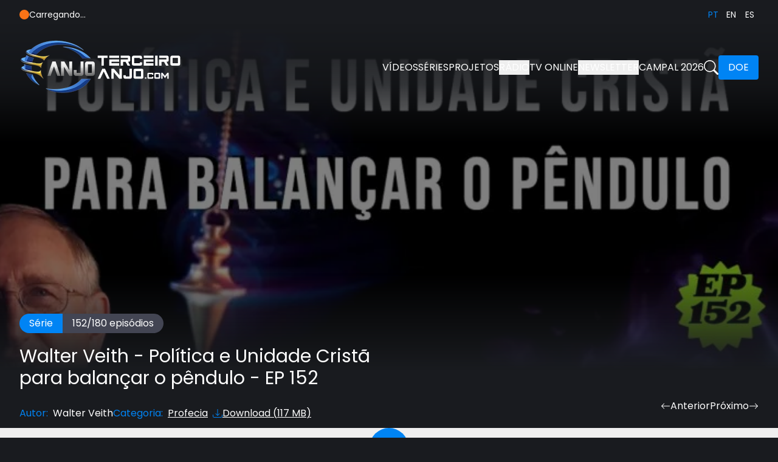

--- FILE ---
content_type: text/html; charset=utf-8
request_url: https://www.terceiroanjo.com/video/walter-veith-politica-e-unidade-crista-para-balancar-o-pendulo-ep-152/
body_size: 141267
content:
<!DOCTYPE html><html class="scroll-smooth" lang="pt"><head><meta charSet="utf-8"/><link rel="alternate" hrefLang="pt" href="https://https://terceiroanjo.com/pt"/><link rel="alternate" hrefLang="es" href="https://https://terceiroanjo.com/es"/><link rel="alternate" hrefLang="en" href="https://https://terceiroanjo.com/en"/><meta name="twitter:card" content="summary"/><meta name="twitter:site" content="@site"/><meta name="twitter:creator" content="@terceiro_anjo"/><meta property="og:type" content="website"/><meta property="og:site_name" content="Terceiro Anjo"/><link rel="canonical" href="https://terceiroanjo.com"/><meta name="viewport" content="minimum-scale=1, initial-scale=1, width=device-width, shrink-to-fit=no, viewport-fit=cover"/><meta property="apple-mobile-web-app-title" content="Terceiro Anjo"/><meta name="application-name" content="Terceiro Anjo"/><meta name="msapplication-TileColor" content="#0084F4"/><meta name="msapplication-TileImage" content="/favicons/ms-icon-144x144.png"/><meta name="theme-color" content="#ffffff"/><link rel="apple-touch-icon" sizes="57x57" href="/favicons/apple-icon-57x57.png"/><link rel="apple-touch-icon" sizes="60x60" href="/favicons/apple-icon-60x60.png"/><link rel="apple-touch-icon" sizes="72x72" href="/favicons/apple-icon-72x72.png"/><link rel="apple-touch-icon" sizes="76x76" href="/favicons/apple-icon-76x76.png"/><link rel="apple-touch-icon" sizes="114x114" href="/favicons/apple-icon-114x114.png"/><link rel="apple-touch-icon" sizes="120x120" href="/favicons/apple-icon-120x120.png"/><link rel="apple-touch-icon" sizes="144x144" href="/favicons/apple-icon-144x144.png"/><link rel="apple-touch-icon" sizes="152x152" href="/favicons/apple-icon-152x152.png"/><link rel="apple-touch-icon" sizes="180x180" href="/favicons/apple-icon-180x180.png"/><link rel="icon" type="image/png" sizes="192x192" href="/favicons/android-icon-192x192.png"/><link rel="icon" type="image/png" sizes="96x96" href="/favicons/android-icon-96x96.png"/><link rel="manifest" href="/manifest.json"/><title>Walter Veith - Política e Unidade Cristã para balançar o pêndulo - EP 152 | Terceiro Anjo</title><meta name="robots" content="index,follow"/><meta name="description" content="Assista ao vídeo Walter Veith - Política e Unidade Cristã para balançar o pêndulo - EP 152"/><meta property="og:title" content="Walter Veith - Política e Unidade Cristã para balançar o pêndulo - EP 152"/><meta property="og:description" content="Assista ao vídeo Walter Veith - Política e Unidade Cristã para balançar o pêndulo - EP 152"/><meta property="og:url" content="https://www.terceiroanjo.com/video/walter-veith-politica-e-unidade-crista-para-balancar-o-pendulo-ep-152"/><meta property="og:image" content="https://www.terceiroanjo.com/api/og?title=Walter%20Veith%20-%20Pol%C3%ADtica%20e%20Unidade%20Crist%C3%A3%20para%20balan%C3%A7ar%20o%20p%C3%AAndulo%20-%20EP%20152&amp;lang=pt"/><meta property="og:image:alt" content="Walter Veith - Política e Unidade Cristã para balançar o pêndulo - EP 152"/><meta property="og:image:type" content="image/png"/><meta property="og:image:width" content="1200"/><meta property="og:image:height" content="600"/><link rel="preload" as="image" imageSrcSet="/_next/image/?url=https%3A%2F%2Fapi.terceiroanjo.com%2Fimage%2F152-1__63fc711155299.jpg&amp;w=1920&amp;q=80 1x, /_next/image/?url=https%3A%2F%2Fapi.terceiroanjo.com%2Fimage%2F152-1__63fc711155299.jpg&amp;w=3840&amp;q=80 2x" fetchPriority="high"/><link rel="preload" as="image" imageSrcSet="/_next/image/?url=https%3A%2F%2Fapi.terceiroanjo.com%2Fimage%2Fa-iasd-seu-passado-presente-futuro-temporada-2-episodio-52__630b7e1d7fc40.jpg&amp;w=256&amp;q=80 1x, /_next/image/?url=https%3A%2F%2Fapi.terceiroanjo.com%2Fimage%2Fa-iasd-seu-passado-presente-futuro-temporada-2-episodio-52__630b7e1d7fc40.jpg&amp;w=384&amp;q=80 2x" fetchPriority="high"/><meta name="next-head-count" content="41"/><script type="a46889bd72367d804f9c1838-text/javascript">(function(w,d,s,l,i){w[l]=w[l]||[];w[l].push({'gtm.start':
                new Date().getTime(),event:'gtm.js'});var f=d.getElementsByTagName(s)[0],
                j=d.createElement(s),dl=l!='dataLayer'?'&l='+l:'';j.async=true;j.src=
                'https://www.googletagmanager.com/gtm.js?id='+i+dl;f.parentNode.insertBefore(j,f);
                })(window,document,'script','dataLayer','GTM-N54Z6FV');</script><script src="https://www.gstatic.com/cv/js/sender/v1/cast_sender.js?loadCastFramework=1" defer="" type="a46889bd72367d804f9c1838-text/javascript"></script><link rel="preconnect" href="https://fonts.gstatic.com" crossorigin /><link rel="preload" href="/_next/static/css/ad89fa42fed79318.css" as="style"/><link rel="stylesheet" href="/_next/static/css/ad89fa42fed79318.css" data-n-g=""/><link rel="preload" href="/_next/static/css/7e27ea7df354544a.css" as="style"/><link rel="stylesheet" href="/_next/static/css/7e27ea7df354544a.css" data-n-p=""/><noscript data-n-css=""></noscript><script defer="" nomodule="" src="/_next/static/chunks/polyfills-c67a75d1b6f99dc8.js" type="a46889bd72367d804f9c1838-text/javascript"></script><script defer="" src="/_next/static/chunks/100-382e3fbd667d047b.js" type="a46889bd72367d804f9c1838-text/javascript"></script><script defer="" src="/_next/static/chunks/426.fe9fe06eecd3763e.js" type="a46889bd72367d804f9c1838-text/javascript"></script><script defer="" src="/_next/static/chunks/983.c027a5fc7a11bc89.js" type="a46889bd72367d804f9c1838-text/javascript"></script><script defer="" src="/_next/static/chunks/501.1a018bfd562db470.js" type="a46889bd72367d804f9c1838-text/javascript"></script><script src="/_next/static/chunks/webpack-9397210e3fa025f0.js" defer="" type="a46889bd72367d804f9c1838-text/javascript"></script><script src="/_next/static/chunks/framework-e14092e0d084b50d.js" defer="" type="a46889bd72367d804f9c1838-text/javascript"></script><script src="/_next/static/chunks/main-e74240460c7b803a.js" defer="" type="a46889bd72367d804f9c1838-text/javascript"></script><script src="/_next/static/chunks/pages/_app-96a5bbc703965ce7.js" defer="" type="a46889bd72367d804f9c1838-text/javascript"></script><script src="/_next/static/chunks/664-23529c469f424223.js" defer="" type="a46889bd72367d804f9c1838-text/javascript"></script><script src="/_next/static/chunks/675-70a9569b3103fcbf.js" defer="" type="a46889bd72367d804f9c1838-text/javascript"></script><script src="/_next/static/chunks/621-87d16b5efeaa6dd9.js" defer="" type="a46889bd72367d804f9c1838-text/javascript"></script><script src="/_next/static/chunks/122-546100929afd4a7f.js" defer="" type="a46889bd72367d804f9c1838-text/javascript"></script><script src="/_next/static/chunks/756-87b54843827274cc.js" defer="" type="a46889bd72367d804f9c1838-text/javascript"></script><script src="/_next/static/chunks/47-8ba87b1be2eccffe.js" defer="" type="a46889bd72367d804f9c1838-text/javascript"></script><script src="/_next/static/chunks/156-4ab1b4f273cc2e8a.js" defer="" type="a46889bd72367d804f9c1838-text/javascript"></script><script src="/_next/static/chunks/pages/video/%5Bslug%5D-606d21860497e2b5.js" defer="" type="a46889bd72367d804f9c1838-text/javascript"></script><script src="/_next/static/7Yh1fbT85C-K8X_xW_umq/_buildManifest.js" defer="" type="a46889bd72367d804f9c1838-text/javascript"></script><script src="/_next/static/7Yh1fbT85C-K8X_xW_umq/_ssgManifest.js" defer="" type="a46889bd72367d804f9c1838-text/javascript"></script><style data-href="https://fonts.googleapis.com/css2?family=Poppins:wght@400;700&display=swap">@font-face{font-family:'Poppins';font-style:normal;font-weight:400;font-display:swap;src:url(https://fonts.gstatic.com/l/font?kit=pxiEyp8kv8JHgFVrFJM&skey=87759fb096548f6d&v=v24) format('woff')}@font-face{font-family:'Poppins';font-style:normal;font-weight:700;font-display:swap;src:url(https://fonts.gstatic.com/l/font?kit=pxiByp8kv8JHgFVrLCz7V1g&skey=cea76fe63715a67a&v=v24) format('woff')}@font-face{font-family:'Poppins';font-style:normal;font-weight:400;font-display:swap;src:url(https://fonts.gstatic.com/s/poppins/v24/pxiEyp8kv8JHgFVrJJbecnFHGPezSQ.woff2) format('woff2');unicode-range:U+0900-097F,U+1CD0-1CF9,U+200C-200D,U+20A8,U+20B9,U+20F0,U+25CC,U+A830-A839,U+A8E0-A8FF,U+11B00-11B09}@font-face{font-family:'Poppins';font-style:normal;font-weight:400;font-display:swap;src:url(https://fonts.gstatic.com/s/poppins/v24/pxiEyp8kv8JHgFVrJJnecnFHGPezSQ.woff2) format('woff2');unicode-range:U+0100-02BA,U+02BD-02C5,U+02C7-02CC,U+02CE-02D7,U+02DD-02FF,U+0304,U+0308,U+0329,U+1D00-1DBF,U+1E00-1E9F,U+1EF2-1EFF,U+2020,U+20A0-20AB,U+20AD-20C0,U+2113,U+2C60-2C7F,U+A720-A7FF}@font-face{font-family:'Poppins';font-style:normal;font-weight:400;font-display:swap;src:url(https://fonts.gstatic.com/s/poppins/v24/pxiEyp8kv8JHgFVrJJfecnFHGPc.woff2) format('woff2');unicode-range:U+0000-00FF,U+0131,U+0152-0153,U+02BB-02BC,U+02C6,U+02DA,U+02DC,U+0304,U+0308,U+0329,U+2000-206F,U+20AC,U+2122,U+2191,U+2193,U+2212,U+2215,U+FEFF,U+FFFD}@font-face{font-family:'Poppins';font-style:normal;font-weight:700;font-display:swap;src:url(https://fonts.gstatic.com/s/poppins/v24/pxiByp8kv8JHgFVrLCz7Z11lFd2JQEl8qw.woff2) format('woff2');unicode-range:U+0900-097F,U+1CD0-1CF9,U+200C-200D,U+20A8,U+20B9,U+20F0,U+25CC,U+A830-A839,U+A8E0-A8FF,U+11B00-11B09}@font-face{font-family:'Poppins';font-style:normal;font-weight:700;font-display:swap;src:url(https://fonts.gstatic.com/s/poppins/v24/pxiByp8kv8JHgFVrLCz7Z1JlFd2JQEl8qw.woff2) format('woff2');unicode-range:U+0100-02BA,U+02BD-02C5,U+02C7-02CC,U+02CE-02D7,U+02DD-02FF,U+0304,U+0308,U+0329,U+1D00-1DBF,U+1E00-1E9F,U+1EF2-1EFF,U+2020,U+20A0-20AB,U+20AD-20C0,U+2113,U+2C60-2C7F,U+A720-A7FF}@font-face{font-family:'Poppins';font-style:normal;font-weight:700;font-display:swap;src:url(https://fonts.gstatic.com/s/poppins/v24/pxiByp8kv8JHgFVrLCz7Z1xlFd2JQEk.woff2) format('woff2');unicode-range:U+0000-00FF,U+0131,U+0152-0153,U+02BB-02BC,U+02C6,U+02DA,U+02DC,U+0304,U+0308,U+0329,U+2000-206F,U+20AC,U+2122,U+2191,U+2193,U+2212,U+2215,U+FEFF,U+FFFD}</style></head><body><noscript><iframe title="tagmanager" src="https://www.googletagmanager.com/ns.html?id=GTM-N54Z6FV" height="0" width="0" class="hidden invisible"></iframe></noscript><div id="__next"><div class="fixed -bottom-80 -left-80 invisible"><audio preload="none"><source type="audio/mpeg"/><track kind="captions"/></audio></div><main class="overflow-hidden undefined"><div class="bg-dark text-sm"><div class="container"><div class="flex justify-between items-center h-12"><div class="overflow-hidden"><div class="flex gap-3 items-center"><svg xmlns="http://www.w3.org/2000/svg" width="16" height="16" viewBox="0 0 16 16" fill="currentColor" class="text-orange-500"><circle cx="8" cy="8" r="8"></circle></svg>Carregando...</div></div><div class="flex justify-end"><ul class="flex"><li><a title="pt" class="uppercase flex justify-center items-center w-[48px] h-[48px] sm:w-[30px] sm:h-[26px] text-primary cursor-default" href="/video/walter-veith-politica-e-unidade-crista-para-balancar-o-pendulo-ep-152/">pt</a></li><li><a title="en" class="uppercase flex justify-center items-center w-[48px] h-[48px] sm:w-[30px] sm:h-[26px] text-white hover:text-primary" href="/en/video/walter-veith-politica-e-unidade-crista-para-balancar-o-pendulo-ep-152/">en</a></li><li><a title="es" class="uppercase flex justify-center items-center w-[48px] h-[48px] sm:w-[30px] sm:h-[26px] text-white hover:text-primary" href="/es/video/walter-veith-politica-e-unidade-crista-para-balancar-o-pendulo-ep-152/">es</a></li></ul></div></div></div></div><header class="absolute top-10 z-30 left-0 w-full pt-6 pb-20 bg-gradient-to-t from-transparent via-dark/75 to-dark"><div class="container"><div class="grid grid-cols-2"><a title="Home" class="inline-flex gap-1 items-center" href="/"><img alt="Terceiro Anjo" loading="lazy" width="100" height="98" decoding="async" data-nimg="1" style="color:transparent;width:auto;height:auto" srcSet="/_next/image/?url=%2Fimages%2Flogo-2.png&amp;w=128&amp;q=95 1x, /_next/image/?url=%2Fimages%2Flogo-2.png&amp;w=256&amp;q=95 2x" src="/_next/image/?url=%2Fimages%2Flogo-2.png&amp;w=256&amp;q=95"/><svg xmlns="http://www.w3.org/2000/svg" viewBox="0 0 137.389 38.633" width="137.389" height="38.633" title="Terceiro Anjo" class="hidden lg:block"><path d="M114.873 37.633v-6.064l-3.965 5.069-3.965-5.069v6.063h-2.267V28h2.348l3.884 4.96 3.884-4.96h2.349v9.629Zm-19.752 0a1.709 1.709 0 0 1-1.7-1.7V29.7a1.7 1.7 0 0 1 1.7-1.7h6.233a1.687 1.687 0 0 1 1.7 1.7v6.232a1.7 1.7 0 0 1-1.7 1.7Zm.569-2.267h5.1v-5.095h-5.1Zm-12.106 2.267a1.709 1.709 0 0 1-1.7-1.7V29.7a1.7 1.7 0 0 1 1.7-1.7H90.1a1.687 1.687 0 0 1 1.7 1.7v1.415h-2.268v-.846h-5.379v5.095h5.379v-.852H91.8v1.421a1.7 1.7 0 0 1-1.7 1.7Zm-5.589 0v-2.267h2.267v2.267Zm-16.1 0a2.878 2.878 0 0 1-2.861-2.861v-10.5a2.859 2.859 0 0 1 2.861-2.862H72.4a2.844 2.844 0 0 1 2.862 2.862v10.5a2.862 2.862 0 0 1-2.862 2.861Zm.958-3.82h8.586v-8.586h-8.587Zm-17.538 3.82a2.881 2.881 0 0 1-2.862-2.861V31.91h3.82v1.9h6.2V21.407H56.3v13.364a2.879 2.879 0 0 1-2.861 2.861Zm-9.908 0-9.055-10.592v10.592h-3.82V21.407h4.31L35.9 31.989V21.407h3.82v16.226Zm-19.784 0-1.658-3.341-4.17-8.4-2.195 4.58-1.827 3.82-1.6 3.341H0l7.583-16.226H12l7.8 16.225Zm107.116-21.407a2.879 2.879 0 0 1-2.862-2.861V2.863a2.769 2.769 0 0 1 .843-2.03A2.75 2.75 0 0 1 122.739 0h10.5a2.784 2.784 0 0 1 2.029.833 2.784 2.784 0 0 1 .833 2.03v10.5a2.861 2.861 0 0 1-2.861 2.861Zm.958-3.821h8.586V3.82H123.7Zm-11 3.821-3.353-6.2H105.2v6.2h-3.82V6.2h11.938V3.82h-11.936V0h12.884a2.788 2.788 0 0 1 2.03.833 2.766 2.766 0 0 1 .844 2.03v4.3a2.882 2.882 0 0 1-2.875 2.862h-.661l3.261 6.2Zm-17.869 0V0h3.82v16.226Zm-18.963 0V6.2h16.224v3.82H79.682v2.382h12.407v3.821Zm-16.579 0a2.881 2.881 0 0 1-2.862-2.861V2.863a2.766 2.766 0 0 1 .844-2.03A2.748 2.748 0 0 1 59.283 0h10.981a2.784 2.784 0 0 1 2.03.833 2.784 2.784 0 0 1 .833 2.03v2.382h-3.82V3.82h-9.065v8.586h9.065v-1.437h3.82v2.4a2.862 2.862 0 0 1-2.863 2.861Zm-10.045 0-3.353-6.2h-4.141v6.2h-3.82V6.2h11.938V3.82H37.926V0h12.885a2.784 2.784 0 0 1 2.029.833 2.766 2.766 0 0 1 .844 2.03v4.3a2.882 2.882 0 0 1-2.874 2.862h-.661l3.26 6.2Zm-30.275 0V6.2h16.223v3.82H22.784v2.382h12.405v3.821Zm-12.759 0V3.821H0V0h16.227v3.821h-6.2v12.405ZM18.963 3.821V0h16.226v3.821Zm56.9 0V0h16.225v3.82Z" transform="translate(.786 .5)" fill="#fff" stroke="transparent" stroke-miterlimit="10"></path></svg></a><div class="flex justify-end"><div hidden="" style="position:fixed;top:1px;left:1px;width:1px;height:0;padding:0;margin:-1px;overflow:hidden;clip:rect(0, 0, 0, 0);white-space:nowrap;border-width:0;display:none"></div><nav class="flex gap-3 items-center"><div class="hidden gap-6 items-center font-medium uppercase xl:flex"><a title="Vídeos" class="text-white whitespace-nowrap hover:text-primary" href="/videos/">Vídeos</a><a title="Séries" class="text-white whitespace-nowrap hover:text-primary" href="/series/">Séries</a><div class="relative group"><div class="py-2 text-white whitespace-nowrap cursor-pointer hover:text-primary">Projetos</div><div class="hidden overflow-hidden absolute bottom-0 left-0 flex-col rounded-md translate-y-full group-hover:flex bg-dark w-fit"><a target="_blank" class="inline-flex gap-2 items-center px-4 py-3 text-sm font-medium whitespace-nowrap hover:bg-primary" href="https://www.atodalingua.com/">A toda língua<svg xmlns="http://www.w3.org/2000/svg" width="12" height="12" viewBox="0 0 24 24" fill="none" stroke="currentColor" stroke-width="2" stroke-linecap="round" stroke-linejoin="round" class="relative -top-[2px] lucide lucide-external-link-icon lucide-external-link"><path d="M15 3h6v6"></path><path d="M10 14 21 3"></path><path d="M18 13v6a2 2 0 0 1-2 2H5a2 2 0 0 1-2-2V8a2 2 0 0 1 2-2h6"></path></svg></a><a target="_blank" rel="noopener noreferrer" class="inline-flex gap-2 items-center px-4 py-3 text-sm font-medium whitespace-nowrap hover:bg-primary" href="https://satellite.thirdangel.tv/pt">TV Aberta<svg xmlns="http://www.w3.org/2000/svg" width="12" height="12" viewBox="0 0 24 24" fill="none" stroke="currentColor" stroke-width="2" stroke-linecap="round" stroke-linejoin="round" class="relative -top-[2px] lucide lucide-external-link-icon lucide-external-link"><path d="M15 3h6v6"></path><path d="M10 14 21 3"></path><path d="M18 13v6a2 2 0 0 1-2 2H5a2 2 0 0 1-2-2V8a2 2 0 0 1 2-2h6"></path></svg></a></div></div><button title="Rádio" type="button" class="relative text-white uppercase whitespace-nowrap group hover:text-primary">Rádio</button><div class="relative group"><div class="py-2 text-white whitespace-nowrap cursor-pointer hover:text-primary">TV Online</div><div class="hidden overflow-hidden absolute bottom-0 left-0 flex-col rounded-md translate-y-full group-hover:flex bg-dark w-fit"><a class="inline-flex gap-2 items-center px-4 py-3 text-sm font-medium whitespace-nowrap hover:bg-primary" href="/streaming/">Assistir</a><a class="inline-flex gap-2 items-center px-4 py-3 text-sm font-medium whitespace-nowrap hover:bg-primary" href="/programacao/">Programação</a></div></div><button type="button" title="Newsletter" class="text-white uppercase whitespace-nowrap hover:text-primary">Newsletter</button><a target="_blank" rel="noopener noreferrer" class="text-white whitespace-nowrap hover:text-primary" href="https://inscricao.terceiroanjo.com/">Campal 2026</a><a title="Busca" href="/busca/"><svg xmlns="http://www.w3.org/2000/svg" width="24" height="24" viewBox="0 0 16 16" fill="currentColor"><path d="M11.742 10.344a6.5 6.5 0 1 0-1.397 1.398h-.001c.03.04.062.078.098.115l3.85 3.85a1 1 0 0 0 1.415-1.414l-3.85-3.85a1.007 1.007 0 0 0-.115-.1zM12 6.5a5.5 5.5 0 1 1-11 0 5.5 5.5 0 0 1 11 0z"></path></svg></a><a title="Doe" class="px-4 py-2 text-white whitespace-nowrap rounded bg-primary hover:bg-primary-dark" href="/doar/">Doe</a></div><div class="flex gap-3 justify-end items-center xl:hidden"><button title="Rádio" type="button" class="hover:text-success relative group inline-flex items-center justify-center text-white"><svg xmlns="http://www.w3.org/2000/svg" width="28" height="28" fill="currentColor" class="relative animate-pulse" viewBox="0 0 16 16"><path d="M9 13c0 1.105-1.12 2-2.5 2S4 14.105 4 13s1.12-2 2.5-2 2.5.895 2.5 2z"></path><path fill-rule="evenodd" d="M9 3v10H8V3h1z"></path><path d="M8 2.82a1 1 0 0 1 .804-.98l3-.6A1 1 0 0 1 13 2.22V4L8 5V2.82z"></path></svg></button><a title="Busca" href="/busca/"><svg xmlns="http://www.w3.org/2000/svg" width="24" height="24" viewBox="0 0 16 16" fill="currentColor"><path d="M11.742 10.344a6.5 6.5 0 1 0-1.397 1.398h-.001c.03.04.062.078.098.115l3.85 3.85a1 1 0 0 0 1.415-1.414l-3.85-3.85a1.007 1.007 0 0 0-.115-.1zM12 6.5a5.5 5.5 0 1 1-11 0 5.5 5.5 0 0 1 11 0z"></path></svg></a><button aria-label="Menu principal" id="headlessui-menu-button-:R7aja6:" type="button" aria-haspopup="menu" aria-expanded="false" data-headlessui-state=""><svg xmlns="http://www.w3.org/2000/svg" width="40" height="40" viewBox="0 0 16 16" fill="currentColor"><path fill-rule="evenodd" d="M2.5 12a.5.5 0 0 1 .5-.5h10a.5.5 0 0 1 0 1H3a.5.5 0 0 1-.5-.5zm0-4a.5.5 0 0 1 .5-.5h10a.5.5 0 0 1 0 1H3a.5.5 0 0 1-.5-.5zm0-4a.5.5 0 0 1 .5-.5h10a.5.5 0 0 1 0 1H3a.5.5 0 0 1-.5-.5z"></path></svg></button></div></nav></div></div></div></header><section><div class="relative z-20 flex h-screen items-end bg-black"><div class="container relative z-30"><div class="md:pb-16"><div class="mb-5 inline-flex"><div class="inline-flex h-8 items-center rounded-l-full bg-primary px-4 text-white">Série</div><div class="inline-flex h-8 items-center rounded-r-full bg-secondary px-4">152<!-- -->/<!-- -->180<!-- --> <!-- -->episódios</div></div><h1 class="mb-4 max-w-[600px] text-2xl md:text-3xl">Walter Veith - Política e Unidade Cristã para balançar o pêndulo - EP 152</h1><div class="flex flex-col justify-between gap-y-6 md:flex-row"><div class="flex flex-col md:flex-row md:items-center md:gap-8"><div><span class="text-primary">Autor<!-- -->:</span><span class="ml-2">Walter Veith</span></div><div><span class="text-primary">Categoria<!-- -->:</span><a class="ml-2 underline" title="Profecia" href="/pt/videos/profecia/">Profecia</a></div><a rel="noopener noreferrer" target="_blank" download="" class="mt-4 inline-flex items-center gap-3 underline md:ml-2 md:mt-0" href="https://terceiroanjo-api.s3.us-west-002.backblazeb2.com/walter-veith-politica-e-unidade-crista-para-balancar-o-pendulo-ep-152__63fc7138b78aa.mp4"><svg xmlns="http://www.w3.org/2000/svg" width="16" height="16" fill="currentColor" class="bi bi-download text-primary" viewBox="0 0 16 16"><path d="M.5 9.9a.5.5 0 0 1 .5.5v2.5a1 1 0 0 0 1 1h12a1 1 0 0 0 1-1v-2.5a.5.5 0 0 1 1 0v2.5a2 2 0 0 1-2 2H2a2 2 0 0 1-2-2v-2.5a.5.5 0 0 1 .5-.5z"></path><path d="M7.646 11.854a.5.5 0 0 0 .708 0l3-3a.5.5 0 0 0-.708-.708L8.5 10.293V1.5a.5.5 0 0 0-1 0v8.793L5.354 8.146a.5.5 0 1 0-.708.708l3 3z"></path></svg>Download (<!-- -->117 MB<!-- -->)</a></div><div class="flex justify-between gap-8 pb-6 md:justify-start"><a class="inline-flex items-center gap-2 hover:opacity-75" title="Walter Veith - Últimos dias, tempo do fim, fim do mundo, aquele dia... há alguma diferença? EP 151" href="/pt/video/walter-veith-ultimos-dias-tempo-do-fim-fim-do-mundo-aquele-dia-ha-alguma-diferenca-ep-151/"><svg xmlns="http://www.w3.org/2000/svg" width="16" height="16" viewBox="0 0 16 16" fill="currentColor"><path fill-rule="evenodd" d="M15 8a.5.5 0 0 0-.5-.5H2.707l3.147-3.146a.5.5 0 1 0-.708-.708l-4 4a.5.5 0 0 0 0 .708l4 4a.5.5 0 0 0 .708-.708L2.707 8.5H14.5A.5.5 0 0 0 15 8z"></path></svg> <!-- -->Anterior</a><a class="inline-flex items-center gap-2 hover:opacity-75" title="WALTER VEITH - Mahanaim, duas hostes, ou no exército de Cristo ou no exército de Satanás? EP 153" href="/pt/video/walter-veith-mahanaim-duas-hostes-ou-no-exercito-de-cristo-ou-no-exercito-de-satanas-ep-153/">Próximo<!-- --> <svg xmlns="http://www.w3.org/2000/svg" width="16" height="16" viewBox="0 0 16 16" fill="currentColor" class="rotate-180"><path fill-rule="evenodd" d="M15 8a.5.5 0 0 0-.5-.5H2.707l3.147-3.146a.5.5 0 1 0-.708-.708l-4 4a.5.5 0 0 0 0 .708l4 4a.5.5 0 0 0 .708-.708L2.707 8.5H14.5A.5.5 0 0 0 15 8z"></path></svg></a></div></div></div></div><div class="absolute bottom-0 left-0 z-10 h-80 w-full bg-gradient-to-b from-transparent via-dark to-dark"></div><button type="button" class="group absolute inset-0 z-20 flex w-full items-center justify-center pb-36 transition duration-500 hover:bg-dark/40 md:pb-0"><div class="w-16 h-16 group-hover:scale-125 group-hover:animate-pulse transition duration-300 p-2 rounded-full bg-primary text-white flex justify-center items-center shadow-lg" title="Iniciar"><svg xmlns="http://www.w3.org/2000/svg" width="16" height="16" fill="currentColor" class="bi bi-play w-full h-full pl-1" viewBox="0 0 16 16"><path d="M10.804 8 5 4.633v6.734L10.804 8zm.792-.696a.802.802 0 0 1 0 1.392l-6.363 3.692C4.713 12.69 4 12.345 4 11.692V4.308c0-.653.713-.998 1.233-.696l6.363 3.692z"></path></svg></div></button><img crop="0" alt="Walter Veith - Política e Unidade Cristã para balançar o pêndulo - EP 152" fetchPriority="high" width="1600" height="1600" decoding="async" data-nimg="1" class="absolute left-0 top-0 z-0 h-screen w-screen object-cover opacity-50" style="color:transparent" srcSet="/_next/image/?url=https%3A%2F%2Fapi.terceiroanjo.com%2Fimage%2F152-1__63fc711155299.jpg&amp;w=1920&amp;q=80 1x, /_next/image/?url=https%3A%2F%2Fapi.terceiroanjo.com%2Fimage%2F152-1__63fc711155299.jpg&amp;w=3840&amp;q=80 2x" src="/_next/image/?url=https%3A%2F%2Fapi.terceiroanjo.com%2Fimage%2F152-1__63fc711155299.jpg&amp;w=3840&amp;q=80"/></div><div class="container relative z-20 -mt-4 md:mt-0"><div class="text-center md:text-right">Gostou do vídeo?<a class="mt-3 inline-block w-full whitespace-nowrap rounded bg-primary px-4 py-2 text-white hover:bg-primary-dark md:ml-4 md:mt-0 md:w-auto" href="/doar/">Ajude-nos</a></div><div class="video-post pb-16 pt-8 leading-relaxed"><p>No episódio 152, veremos o que está acontecendo no mundo do entretenimento e da política. Há uma tendência crescente de &quot;chocar&quot; as pessoas e depois chamar isso de arte. O chamado &quot;cristianismo&quot; está ganhando força no esporte e na política, por causa desses ataques flagrantes à moralidade e o impulso para &quot;acordar&quot; em todas as esferas está agitando até mesmo lados opostos, para uma unidade contra esse &quot;mal&quot;. Estamos vendo os movimentos finais para o pêndulo balançar para o lado conservador?</p></div></div><div class="container"><h2 class="text-xl">Assista aos outros episódios</h2><div class="mt-8"><div class="flex flex-col gap-x-8 divide-y divide-primary-dark"><a class="py-8 grid sm:grid-cols-6 gap-4 items-center group " href="/pt/video/a-iasd-seu-passado-presente-futuro-temporada-2-episodio-52/"><div class="col-span-3 overflow-hidden rounded md:col-span-2 lg:col-span-1"><img crop="0" alt="A IASD: Seu Passado, Presente &amp; Futuro - Temporada 2 - episódio 52" fetchPriority="high" width="190" height="105" decoding="async" data-nimg="1" class="object-cover w-full aspect-video sm:w-64 group-hover:scale-105 transition-transform duration-500 false" style="color:transparent" srcSet="/_next/image/?url=https%3A%2F%2Fapi.terceiroanjo.com%2Fimage%2Fa-iasd-seu-passado-presente-futuro-temporada-2-episodio-52__630b7e1d7fc40.jpg&amp;w=256&amp;q=80 1x, /_next/image/?url=https%3A%2F%2Fapi.terceiroanjo.com%2Fimage%2Fa-iasd-seu-passado-presente-futuro-temporada-2-episodio-52__630b7e1d7fc40.jpg&amp;w=384&amp;q=80 2x" src="/_next/image/?url=https%3A%2F%2Fapi.terceiroanjo.com%2Fimage%2Fa-iasd-seu-passado-presente-futuro-temporada-2-episodio-52__630b7e1d7fc40.jpg&amp;w=384&amp;q=80"/></div><div class="col-span-3 md:col-span-4 lg:col-span-5 false"><div class="link-animation text-sm text-primary group-hover:text-primary-light">Episódio<!-- --> <!-- -->0</div><h3 class="font-bold">A IASD: Seu Passado, Presente &amp; Futuro - Temporada 2 - episódio 52</h3><div class="link-animation mt-3 line-clamp-2 text-sm group-hover:opacity-70">A Igreja Adventista do Sétimo Dia não se formou no vácuo. A Reforma iniciou um longo processo de redescoberta da verdade perdida na Idade das Trevas. A redescoberta foi progressiva e, quando a reforma chegou ao fim na Europa, no final de 1700, o epicentro da inovação e progresso cristãos se deslocaria para os EUA no século XIX. Em meados de 1800, a Igreja Adventista do Sétimo Dia surgiria como um movimento para chamar as pessoas de volta à Bíblia e levar a mensagem de Deus ao redor do mundo.</div></div></a><a class="py-8 grid sm:grid-cols-6 gap-4 items-center group " href="/pt/video/walter-veith-os-jesuitas-e-a-contra-reforma-formacao-espiritual-ep-212/"><div class="col-span-3 overflow-hidden rounded md:col-span-2 lg:col-span-1"><img crop="0" alt="Walter Veith - Os Jesuítas e a Contra-Reforma - Formação Espiritual - EP 212" loading="lazy" width="190" height="105" decoding="async" data-nimg="1" class="object-cover w-full aspect-video sm:w-64 group-hover:scale-105 transition-transform duration-500 false" style="color:transparent" srcSet="/_next/image/?url=https%3A%2F%2Fapi.terceiroanjo.com%2Fimage%2Fe-ai-professor__676ddce898a5e.png&amp;w=256&amp;q=80 1x, /_next/image/?url=https%3A%2F%2Fapi.terceiroanjo.com%2Fimage%2Fe-ai-professor__676ddce898a5e.png&amp;w=384&amp;q=80 2x" src="/_next/image/?url=https%3A%2F%2Fapi.terceiroanjo.com%2Fimage%2Fe-ai-professor__676ddce898a5e.png&amp;w=384&amp;q=80"/></div><div class="col-span-3 md:col-span-4 lg:col-span-5 false"><div class="link-animation text-sm text-primary group-hover:text-primary-light">Episódio<!-- --> <!-- -->0</div><h3 class="font-bold">Walter Veith - Os Jesuítas e a Contra-Reforma - Formação Espiritual - EP 212</h3><div class="link-animation mt-3 line-clamp-2 text-sm group-hover:opacity-70">No episódio 212 discutimos uma das estratégias mais sinistras e espiritualmente perigosas que Satanás planejou para se opor à Palavra de Deus, os exercícios espirituais de Inácio de Loyola, e como ele usa seus agentes, a Companhia de Jesus (Jesuítas), para se infiltrar no denominações protestantes com o espiritismo. À frente dos Jesuítas está o seu General, também chamado de papa negro. Todos os membros juram lealdade ao seu General e ao papa obedecendo como um cadáver. Quais são as implicações do Papa Francisco ser ao mesmo tempo papa e jesuíta?

Link Campal: campal.terceiroanjo.com</div></div></a><a class="py-8 grid sm:grid-cols-6 gap-4 items-center group " href="/pt/video/walter-veith-os-jesuitas-e-a-contra-reforma-formacao-espiritual-ep-212/"><div class="col-span-3 overflow-hidden rounded md:col-span-2 lg:col-span-1"><img crop="0" alt="Walter Veith - Os Jesuítas e a Contra-Reforma - Formação Espiritual - EP 212" loading="lazy" width="190" height="105" decoding="async" data-nimg="1" class="object-cover w-full aspect-video sm:w-64 group-hover:scale-105 transition-transform duration-500 false" style="color:transparent" srcSet="/_next/image/?url=https%3A%2F%2Fapi.terceiroanjo.com%2Fimage%2Fe-ai-professor__676ddce898a5e.png&amp;w=256&amp;q=80 1x, /_next/image/?url=https%3A%2F%2Fapi.terceiroanjo.com%2Fimage%2Fe-ai-professor__676ddce898a5e.png&amp;w=384&amp;q=80 2x" src="/_next/image/?url=https%3A%2F%2Fapi.terceiroanjo.com%2Fimage%2Fe-ai-professor__676ddce898a5e.png&amp;w=384&amp;q=80"/></div><div class="col-span-3 md:col-span-4 lg:col-span-5 false"><div class="link-animation text-sm text-primary group-hover:text-primary-light">Episódio<!-- --> <!-- -->0</div><h3 class="font-bold">Walter Veith - Os Jesuítas e a Contra-Reforma - Formação Espiritual - EP 212</h3><div class="link-animation mt-3 line-clamp-2 text-sm group-hover:opacity-70">No episódio 212 discutimos uma das estratégias mais sinistras e espiritualmente perigosas que Satanás planejou para se opor à Palavra de Deus, os exercícios espirituais de Inácio de Loyola, e como ele usa seus agentes, a Companhia de Jesus (Jesuítas), para se infiltrar no denominações protestantes com o espiritismo. À frente dos Jesuítas está o seu General, também chamado de papa negro. Todos os membros juram lealdade ao seu General e ao papa obedecendo como um cadáver. Quais são as implicações do Papa Francisco ser ao mesmo tempo papa e jesuíta?

Link Campal: campal.terceiroanjo.com</div></div></a><a class="py-8 grid sm:grid-cols-6 gap-4 items-center group " href="/pt/video/essa-crise-mundial-foi-planejada-walter-veith/"><div class="col-span-3 overflow-hidden rounded md:col-span-2 lg:col-span-1"><img crop="0" alt="Essa crise mundial foi planejada? - Walter Veith" loading="lazy" width="190" height="105" decoding="async" data-nimg="1" class="object-cover w-full aspect-video sm:w-64 group-hover:scale-105 transition-transform duration-500 false" style="color:transparent" srcSet="/_next/image/?url=https%3A%2F%2Fapi.terceiroanjo.com%2Fimage%2Fessa-crise-mundial-foi-planejada-dr-walter-veith__630b9c9ae150e.jpg&amp;w=256&amp;q=80 1x, /_next/image/?url=https%3A%2F%2Fapi.terceiroanjo.com%2Fimage%2Fessa-crise-mundial-foi-planejada-dr-walter-veith__630b9c9ae150e.jpg&amp;w=384&amp;q=80 2x" src="/_next/image/?url=https%3A%2F%2Fapi.terceiroanjo.com%2Fimage%2Fessa-crise-mundial-foi-planejada-dr-walter-veith__630b9c9ae150e.jpg&amp;w=384&amp;q=80"/></div><div class="col-span-3 md:col-span-4 lg:col-span-5 false"><div class="link-animation text-sm text-primary group-hover:text-primary-light">Episódio<!-- --> <!-- -->3</div><h3 class="font-bold">Essa crise mundial foi planejada? - Walter Veith</h3><div class="link-animation mt-3 line-clamp-2 text-sm group-hover:opacity-70">Nesta entrevista, o Dr. Walter relata sobre um documento alemão que chegou as suas mãos na semana passada, onde foi elaborado em 2012 falando sobre uma crise que possivelmente ocorreria no mundo em 2020. Este mesmo documento fala de um vírus que viria da Ásia e se alastraria em todo o mundo causando um verdadeiro caos. Confira!</div></div></a><a class="py-8 grid sm:grid-cols-6 gap-4 items-center group " href="/pt/video/a-marca-da-besta-o-pequeno-tempo-de-angustia-rfid-chip-dr-walter-veith/"><div class="col-span-3 overflow-hidden rounded md:col-span-2 lg:col-span-1"><img crop="0" alt="A Marca da Besta - O Pequeno tempo de Angústia - RFID Chip - Dr. Walter Veith" loading="lazy" width="190" height="105" decoding="async" data-nimg="1" class="object-cover w-full aspect-video sm:w-64 group-hover:scale-105 transition-transform duration-500 false" style="color:transparent" srcSet="/_next/image/?url=https%3A%2F%2Fapi.terceiroanjo.com%2Fimage%2Fa-marca-da-besta-o-pequeno-tempo-de-angustia-rfid-chip-dr-walter-veith__630b9f3059274.jpg&amp;w=256&amp;q=80 1x, /_next/image/?url=https%3A%2F%2Fapi.terceiroanjo.com%2Fimage%2Fa-marca-da-besta-o-pequeno-tempo-de-angustia-rfid-chip-dr-walter-veith__630b9f3059274.jpg&amp;w=384&amp;q=80 2x" src="/_next/image/?url=https%3A%2F%2Fapi.terceiroanjo.com%2Fimage%2Fa-marca-da-besta-o-pequeno-tempo-de-angustia-rfid-chip-dr-walter-veith__630b9f3059274.jpg&amp;w=384&amp;q=80"/></div><div class="col-span-3 md:col-span-4 lg:col-span-5 false"><div class="link-animation text-sm text-primary group-hover:text-primary-light">Episódio<!-- --> <!-- -->4</div><h3 class="font-bold">A Marca da Besta - O Pequeno tempo de Angústia - RFID Chip - Dr. Walter Veith</h3><div class="link-animation mt-3 line-clamp-2 text-sm group-hover:opacity-70">Nesse episódio, discutimos a marca da besta, o chip RFID, o uso de equipamentos de marca, como as leis ocultas de Noé podem levar à legislação religiosa e quando o tempo do fim começará. Se increva para receber notificação para o próximo video. [https://www.youtube.com/channel/UCkSu...](https://www.youtube.com/channel/UCkSu5ibA15OcBWTjop72dPA?sub_confirmatio=1) Video em Inglês: [https://www.youtube.com/watch?v=t9MSp...](https://www.youtube.com/watch?v=t9MSpSO75G0) Links para estudos: Duas Bestas se tornam Amigas: [https://www.youtube.com/watch?v=AUydL...](https://www.youtube.com/watch?v=AUydLOWOejM) O Crime do Anti-cristo: [https://www.youtube.com/watch?v=fZvCK...](https://www.youtube.com/watch?v=fZvCKsPAwk4) Série Ataque Total: [https://www.youtube.com/playlist?list...](https://www.youtube.com/playlist?list=PL6DlG5eBmnpxyhIfhhkY71q4X1V1NZTps) Livro Eventos Finais Online: [http://ellenwhite.cpb.com.br/livro/in...](https://www.youtube.com/redirect?q=http%3A%2F%2Fellenwhite.cpb.com.br%2Flivro%2Findex%2F7&amp;event=video_description&amp;redir_token=NndZJBwL3X-fQrwbGwWRXUQpQbt8MTU4NjAyMjA4M0AxNTg1OTM1Njgz&amp;v=JJK9cQshHVE)</div></div></a><a class="py-8 grid sm:grid-cols-6 gap-4 items-center group " href="/pt/video/a-biblia-de-hoje-e-confiavel-walter-veith-part-1/"><div class="col-span-3 overflow-hidden rounded md:col-span-2 lg:col-span-1"><img crop="0" alt="A Bíblia de Hoje é Confiável? Walter Veith- Part 1" loading="lazy" width="190" height="105" decoding="async" data-nimg="1" class="object-cover w-full aspect-video sm:w-64 group-hover:scale-105 transition-transform duration-500 false" style="color:transparent" srcSet="/_next/image/?url=https%3A%2F%2Fapi.terceiroanjo.com%2Fimage%2Fa-biblia-de-hoje-e-confiavel-walter-veith-part-1__630b9f8f0fb8a.jpg&amp;w=256&amp;q=80 1x, /_next/image/?url=https%3A%2F%2Fapi.terceiroanjo.com%2Fimage%2Fa-biblia-de-hoje-e-confiavel-walter-veith-part-1__630b9f8f0fb8a.jpg&amp;w=384&amp;q=80 2x" src="/_next/image/?url=https%3A%2F%2Fapi.terceiroanjo.com%2Fimage%2Fa-biblia-de-hoje-e-confiavel-walter-veith-part-1__630b9f8f0fb8a.jpg&amp;w=384&amp;q=80"/></div><div class="col-span-3 md:col-span-4 lg:col-span-5 false"><div class="link-animation text-sm text-primary group-hover:text-primary-light">Episódio<!-- --> <!-- -->5</div><h3 class="font-bold">A Bíblia de Hoje é Confiável? Walter Veith- Part 1</h3><div class="link-animation mt-3 line-clamp-2 text-sm group-hover:opacity-70">Nesse episódio , começamos a discutir as questões que envolvem as diferentes versões e traduções da Bíblia. Jesus diz &quot;Tua palavra é verdade&quot;. João [17:17](https://www.youtube.com/watch?v=DA1_CwyXWss&amp;t=1037s) (KJV), então certamente precisamos ter certeza de que a Bíblia que lemos É a Palavra de Deus completa, e não apenas contém a palavra de Deus.</div></div></a><a class="py-8 grid sm:grid-cols-6 gap-4 items-center group " href="/pt/video/este-e-o-fim-walter-veith/"><div class="col-span-3 overflow-hidden rounded md:col-span-2 lg:col-span-1"><img crop="0" alt="Este é o Fim? -  Walter Veith" loading="lazy" width="190" height="105" decoding="async" data-nimg="1" class="object-cover w-full aspect-video sm:w-64 group-hover:scale-105 transition-transform duration-500 false" style="color:transparent" srcSet="/_next/image/?url=https%3A%2F%2Fapi.terceiroanjo.com%2Fimage%2Feste-e-o-fim-walter-veith__630b9f16cd7e8.jpg&amp;w=256&amp;q=80 1x, /_next/image/?url=https%3A%2F%2Fapi.terceiroanjo.com%2Fimage%2Feste-e-o-fim-walter-veith__630b9f16cd7e8.jpg&amp;w=384&amp;q=80 2x" src="/_next/image/?url=https%3A%2F%2Fapi.terceiroanjo.com%2Fimage%2Feste-e-o-fim-walter-veith__630b9f16cd7e8.jpg&amp;w=384&amp;q=80"/></div><div class="col-span-3 md:col-span-4 lg:col-span-5 false"><div class="link-animation text-sm text-primary group-hover:text-primary-light">Episódio<!-- --> <!-- -->8</div><h3 class="font-bold">Este é o Fim? -  Walter Veith</h3><div class="link-animation mt-3 line-clamp-2 text-sm group-hover:opacity-70">Esse programa especial é um estudo aprofundado com o Dr. Walter Veith sobre onde estamos na linha do tempo, ao observarmos os eventos e profecias atuais. &quot;Este é o fim?&quot; Que o Espírito Santo nos conceda sabedoria ao estudar essas coisas.

Os 6000 anos</div></div></a><a class="py-8 grid sm:grid-cols-6 gap-4 items-center group " href="/pt/video/nova-ordem-mundial-qanon-dr-fauci-trump-espirito-de-profecia-walter-veith/"><div class="col-span-3 overflow-hidden rounded md:col-span-2 lg:col-span-1"><img crop="0" alt="Nova Ordem Mundial, QAnon, Dr. Fauci, Trump, Espírito de Profecia - Walter Veith" loading="lazy" width="190" height="105" decoding="async" data-nimg="1" class="object-cover w-full aspect-video sm:w-64 group-hover:scale-105 transition-transform duration-500 false" style="color:transparent" srcSet="/_next/image/?url=https%3A%2F%2Fapi.terceiroanjo.com%2Fimage%2Fnova-ordem-mundial-qanon-dr-fauci-trump-espirito-de-profecia-walter-veith__630b9f3a4da9d.jpg&amp;w=256&amp;q=80 1x, /_next/image/?url=https%3A%2F%2Fapi.terceiroanjo.com%2Fimage%2Fnova-ordem-mundial-qanon-dr-fauci-trump-espirito-de-profecia-walter-veith__630b9f3a4da9d.jpg&amp;w=384&amp;q=80 2x" src="/_next/image/?url=https%3A%2F%2Fapi.terceiroanjo.com%2Fimage%2Fnova-ordem-mundial-qanon-dr-fauci-trump-espirito-de-profecia-walter-veith__630b9f3a4da9d.jpg&amp;w=384&amp;q=80"/></div><div class="col-span-3 md:col-span-4 lg:col-span-5 false"><div class="link-animation text-sm text-primary group-hover:text-primary-light">Episódio<!-- --> <!-- -->10</div><h3 class="font-bold">Nova Ordem Mundial, QAnon, Dr. Fauci, Trump, Espírito de Profecia - Walter Veith</h3><div class="link-animation mt-3 line-clamp-2 text-sm group-hover:opacity-70">Nesse episódio, discutimos o que é e quem é o QAnon, a lama em que o Estado está se envolvendo e como tudo pode se encaixar na Dialética Hegeliana. Trump, Dr Fauci e a Nova Ordem Mundial, jogam em times diferentes? Também discutimos o Espírito de Profecia mencionado na Bíblia e como ele se refere à igreja remanescente.</div></div></a><a class="py-8 grid sm:grid-cols-6 gap-4 items-center group " href="/pt/video/jogo-duplo-qual-e-a-agenda-para-o-mundo-walter-veith/"><div class="col-span-3 overflow-hidden rounded md:col-span-2 lg:col-span-1"><img crop="0" alt="Jogo Duplo, Qual é a Agenda para o Mundo? Walter Veith" loading="lazy" width="190" height="105" decoding="async" data-nimg="1" class="object-cover w-full aspect-video sm:w-64 group-hover:scale-105 transition-transform duration-500 false" style="color:transparent" srcSet="/_next/image/?url=https%3A%2F%2Fapi.terceiroanjo.com%2Fimage%2Fjogo-duplo-qual-e-a-agenda-para-o-mundo-walter-veith__630b9f3dcc98f.jpg&amp;w=256&amp;q=80 1x, /_next/image/?url=https%3A%2F%2Fapi.terceiroanjo.com%2Fimage%2Fjogo-duplo-qual-e-a-agenda-para-o-mundo-walter-veith__630b9f3dcc98f.jpg&amp;w=384&amp;q=80 2x" src="/_next/image/?url=https%3A%2F%2Fapi.terceiroanjo.com%2Fimage%2Fjogo-duplo-qual-e-a-agenda-para-o-mundo-walter-veith__630b9f3dcc98f.jpg&amp;w=384&amp;q=80"/></div><div class="col-span-3 md:col-span-4 lg:col-span-5 false"><div class="link-animation text-sm text-primary group-hover:text-primary-light">Episódio<!-- --> <!-- -->11</div><h3 class="font-bold">Jogo Duplo, Qual é a Agenda para o Mundo? Walter Veith</h3><div class="link-animation mt-3 line-clamp-2 text-sm group-hover:opacity-70">Com o grande número de vídeos e informações atualmente sobre o Coronavírus, a Marca da Besta e as supostas agendas sombrias de Bill Gates, Dr. Fauci e o estado profundo, o que o futuro reserva? Ao analisar todos os eventos ao redor do mundo, podemos ver claramente para onde o mundo está indo e qual é a agenda.</div></div></a><a class="py-8 grid sm:grid-cols-6 gap-4 items-center group " href="/pt/video/babilonia-a-doutrina-da-serpente-e-a-expiacao-de-jesus-cristo-walter-veith/"><div class="col-span-3 overflow-hidden rounded md:col-span-2 lg:col-span-1"><img crop="0" alt="Babilônia, a doutrina da serpente e a expiação de Jesus Cristo - Walter Veith" loading="lazy" width="190" height="105" decoding="async" data-nimg="1" class="object-cover w-full aspect-video sm:w-64 group-hover:scale-105 transition-transform duration-500 false" style="color:transparent" srcSet="/_next/image/?url=https%3A%2F%2Fapi.terceiroanjo.com%2Fimage%2Fbabilonia-a-doutrina-da-serpente-e-a-expiacao-de-jesus-cristo-walter-veith__630b9f9250fdb.jpg&amp;w=256&amp;q=80 1x, /_next/image/?url=https%3A%2F%2Fapi.terceiroanjo.com%2Fimage%2Fbabilonia-a-doutrina-da-serpente-e-a-expiacao-de-jesus-cristo-walter-veith__630b9f9250fdb.jpg&amp;w=384&amp;q=80 2x" src="/_next/image/?url=https%3A%2F%2Fapi.terceiroanjo.com%2Fimage%2Fbabilonia-a-doutrina-da-serpente-e-a-expiacao-de-jesus-cristo-walter-veith__630b9f9250fdb.jpg&amp;w=384&amp;q=80"/></div><div class="col-span-3 md:col-span-4 lg:col-span-5 false"><div class="link-animation text-sm text-primary group-hover:text-primary-light">Episódio<!-- --> <!-- -->19</div><h3 class="font-bold">Babilônia, a doutrina da serpente e a expiação de Jesus Cristo - Walter Veith</h3><div class="link-animation mt-3 line-clamp-2 text-sm group-hover:opacity-70">Nesse video, falamos sobre a Babilônia e a doutrina da serpente. Como vimos nos episódios anteriores, todas as três mentiras da serpente estão sendo ensinadas pela Babilônia e neste episódio discutimos o que a Babilônia ensina sobre a doutrina mais preciosa de todas, a Expiação.</div></div></a><a class="py-8 grid sm:grid-cols-6 gap-4 items-center group " href="/pt/video/o-grande-reset-a-profecia-de-donald-trump-e-kenye-west-como-presidente-dos-eua-walter-veith/"><div class="col-span-3 overflow-hidden rounded md:col-span-2 lg:col-span-1"><img crop="0" alt="O Grande reset, A Profecia de Donald Trump e Kenye West como presidente dos EUA - Walter Veith" loading="lazy" width="190" height="105" decoding="async" data-nimg="1" class="object-cover w-full aspect-video sm:w-64 group-hover:scale-105 transition-transform duration-500 false" style="color:transparent" srcSet="/_next/image/?url=https%3A%2F%2Fapi.terceiroanjo.com%2Fimage%2Fo-grande-reset-a-profecia-de-donald-trump-e-kenye-west-como-presidente-dos-eua-walter-veith__630b9f484e9fb.jpg&amp;w=256&amp;q=80 1x, /_next/image/?url=https%3A%2F%2Fapi.terceiroanjo.com%2Fimage%2Fo-grande-reset-a-profecia-de-donald-trump-e-kenye-west-como-presidente-dos-eua-walter-veith__630b9f484e9fb.jpg&amp;w=384&amp;q=80 2x" src="/_next/image/?url=https%3A%2F%2Fapi.terceiroanjo.com%2Fimage%2Fo-grande-reset-a-profecia-de-donald-trump-e-kenye-west-como-presidente-dos-eua-walter-veith__630b9f484e9fb.jpg&amp;w=384&amp;q=80"/></div><div class="col-span-3 md:col-span-4 lg:col-span-5 false"><div class="link-animation text-sm text-primary group-hover:text-primary-light">Episódio<!-- --> <!-- -->21</div><h3 class="font-bold">O Grande reset, A Profecia de Donald Trump e Kenye West como presidente dos EUA - Walter Veith</h3><div class="link-animation mt-3 line-clamp-2 text-sm group-hover:opacity-70">Neste episodio, discutimos a iniciativa Great Reset do Fórum Econômico Mundial, uma profecia de Donald Trump de 1983, bem como os apelos feitos pelos católicos para que Trump se convertesse ao catolicismo e Kanye West entrando na corrida presidencial. Aplicamos os filtros bíblicos para ver como isso se relaciona com a batalha Rei do Norte vs Rei do Sul e sua agenda tese vs antítese para chegar a uma síntese.</div></div></a><a class="py-8 grid sm:grid-cols-6 gap-4 items-center group " href="/pt/video/walter-veith-teorias-da-conspiracao-despopulacao-ovnis-ep-24/"><div class="col-span-3 overflow-hidden rounded md:col-span-2 lg:col-span-1"><img crop="0" alt="Walter Veith - Teorias da conspiração ?, Despopulação, OVNIs /EP 24" loading="lazy" width="190" height="105" decoding="async" data-nimg="1" class="object-cover w-full aspect-video sm:w-64 group-hover:scale-105 transition-transform duration-500 false" style="color:transparent" srcSet="/_next/image/?url=https%3A%2F%2Fapi.terceiroanjo.com%2Fimage%2Fwalter-veith-teorias-da-conspiracao-despopulacao-ovnis-ep-24__630b9c1c5b7aa.jpg&amp;w=256&amp;q=80 1x, /_next/image/?url=https%3A%2F%2Fapi.terceiroanjo.com%2Fimage%2Fwalter-veith-teorias-da-conspiracao-despopulacao-ovnis-ep-24__630b9c1c5b7aa.jpg&amp;w=384&amp;q=80 2x" src="/_next/image/?url=https%3A%2F%2Fapi.terceiroanjo.com%2Fimage%2Fwalter-veith-teorias-da-conspiracao-despopulacao-ovnis-ep-24__630b9c1c5b7aa.jpg&amp;w=384&amp;q=80"/></div><div class="col-span-3 md:col-span-4 lg:col-span-5 false"><div class="link-animation text-sm text-primary group-hover:text-primary-light">Episódio<!-- --> <!-- -->24</div><h3 class="font-bold">Walter Veith - Teorias da conspiração ?, Despopulação, OVNIs /EP 24</h3><div class="link-animation mt-3 line-clamp-2 text-sm group-hover:opacity-70">O episódio 24 é a primeira de três palestras que unem as diferentes coisas que acontecem ao redor do mundo e que parecem estar desconexas. Aplicamos o filtro novamente como fizemos nos episódios anteriores. É verdade? São teorias da conspiração? Como conectamos os pontos para ver para onde estamos indo?

Encontre todos os videos dessa serie em nosso site: www.terceiroanjo.com

Siga nos no TELEGRAM: https://t.me/terceiroanjo

Canal alternativo:Terceiro Anjo Brasil: https://www.youtube.com/c/TerceiroAnjoBrasil2

Grupo de WhatsApp :https://chat.whatsapp.com/GuHCKNl30tOJhlybuFtpsp

Para doar:https://www.terceiroanjo.com/quero\_doar

PIX:   
<span class="__cf_email__" data-cfemail="34575b5a4055405b7440514657515d465b555a5e5b1a575b59">[email&#160;protected]</span>  
CNPJ: 15.499.249/0001-60   
telefone: 19 998704871

Seja membro do canal e nos ajude a traduzir mais videos como esse.  
https://www.youtube.com/channel/UCkSu5ibA15OcBWTjop72dPA/join

Acesse nossa website e encontre mais de mil videos relacionados a esse. https://www.terceiroanjo.com/

  
Video Original:https://youtu.be/1cGOmXBl-PU

  
LINKS PARA ESTUDOS ADICIONAIS:LINKS FOR FURTHER STUDY:

https://steemit.com/news/@rebelskum/d...

  
https://www.algora.com/Algora\_blog/20...

http://www.deagel.com/country/forecas...

Donald Ratch YouTube Channel – Reagan Fallston High School  
https://youtu.be/CfejBpD\_wm4

kritzingerx24 YouTube Channel – Reagan UN  
https://youtu.be/MAAHgAuti84

Fox News YouTube Channel – Navy Pilot UFO’s  
https://youtu.be/uXmQHwmNa\_4

Fox News YouTube Channel – Trump on UFO’s  
https://youtu.be/Ud7cE6FozPo

Dark Clouds Over Elberton – The True Story Of The Georgia Guidestones  
http://adullam-films.com/product/dark...

Georgia Guidestones  
https://en.wikipedia.org/wiki/Georgia...

Crop Circle  
https://deutsche-wirtschafts-nachrich...

Planet X  
https://www.nationalgeographic.com/sc...

Manuscript Releases, vol. 14 \[Nos. 1081-1135\], p. 152.2 (Ellen Gould White)  
https://m.egwwritings.org/en/search?q...

Manuscript Releases, vol. 8 \[Nos. 526-663\], p. 322.1 (Ellen Gould White)  
https://m.egwwritings.org/en/search?q...</div></div></a><a class="py-8 grid sm:grid-cols-6 gap-4 items-center group " href="/pt/video/a-vacina-e-a-marca-walter-veith/"><div class="col-span-3 overflow-hidden rounded md:col-span-2 lg:col-span-1"><img crop="0" alt="A Vacina é a Marca? Walter Veith" loading="lazy" width="190" height="105" decoding="async" data-nimg="1" class="object-cover w-full aspect-video sm:w-64 group-hover:scale-105 transition-transform duration-500 false" style="color:transparent" srcSet="/_next/image/?url=https%3A%2F%2Fapi.terceiroanjo.com%2Fimage%2Fa-vacina-e-a-marca-walter-veith__630b9f9f51976.jpg&amp;w=256&amp;q=80 1x, /_next/image/?url=https%3A%2F%2Fapi.terceiroanjo.com%2Fimage%2Fa-vacina-e-a-marca-walter-veith__630b9f9f51976.jpg&amp;w=384&amp;q=80 2x" src="/_next/image/?url=https%3A%2F%2Fapi.terceiroanjo.com%2Fimage%2Fa-vacina-e-a-marca-walter-veith__630b9f9f51976.jpg&amp;w=384&amp;q=80"/></div><div class="col-span-3 md:col-span-4 lg:col-span-5 false"><div class="link-animation text-sm text-primary group-hover:text-primary-light">Episódio<!-- --> <!-- -->27</div><h3 class="font-bold">A Vacina é a Marca? Walter Veith</h3><div class="link-animation mt-3 line-clamp-2 text-sm group-hover:opacity-70">Neste episódio, discutimos o polêmico assunto da vacina contra o coronavírus, como ela poderia ser distribuída e se poderia se tornar obrigatória. Também discutimos como a vacina se relaciona com a marca da besta e as mudanças climáticas.</div></div></a><a class="py-8 grid sm:grid-cols-6 gap-4 items-center group " href="/pt/video/o-relogio-do-juizo-final-walter-veith/"><div class="col-span-3 overflow-hidden rounded md:col-span-2 lg:col-span-1"><img crop="0" alt="O relógio do Juízo Final - Walter Veith" loading="lazy" width="190" height="105" decoding="async" data-nimg="1" class="object-cover w-full aspect-video sm:w-64 group-hover:scale-105 transition-transform duration-500 false" style="color:transparent" srcSet="/_next/image/?url=https%3A%2F%2Fapi.terceiroanjo.com%2Fimage%2Fo-relogio-do-juizo-final-walter-veith__630b9f99b8708.jpg&amp;w=256&amp;q=80 1x, /_next/image/?url=https%3A%2F%2Fapi.terceiroanjo.com%2Fimage%2Fo-relogio-do-juizo-final-walter-veith__630b9f99b8708.jpg&amp;w=384&amp;q=80 2x" src="/_next/image/?url=https%3A%2F%2Fapi.terceiroanjo.com%2Fimage%2Fo-relogio-do-juizo-final-walter-veith__630b9f99b8708.jpg&amp;w=384&amp;q=80"/></div><div class="col-span-3 md:col-span-4 lg:col-span-5 false"><div class="link-animation text-sm text-primary group-hover:text-primary-light">Episódio<!-- --> <!-- -->32</div><h3 class="font-bold">O relógio do Juízo Final - Walter Veith</h3><div class="link-animation mt-3 line-clamp-2 text-sm group-hover:opacity-70">Nesse episódio, discutimos o relógio do clima, ou como alguns o chamam, Relógio do Juízo Final em Nova York, com o prazo para 2027. Analisamos as regras de bloqueio implementadas em todo o mundo e discutimos alguns dos discursos feitos nas Nações Unidas.</div></div></a><a class="py-8 grid sm:grid-cols-6 gap-4 items-center group " href="/pt/video/donald-trump-x-joe-biden-faz-diferenca-quem-ganha-walter-veith/"><div class="col-span-3 overflow-hidden rounded md:col-span-2 lg:col-span-1"><img crop="0" alt="Donald Trump x Joe Biden, faz diferença quem ganha? - Walter Veith" loading="lazy" width="190" height="105" decoding="async" data-nimg="1" class="object-cover w-full aspect-video sm:w-64 group-hover:scale-105 transition-transform duration-500 false" style="color:transparent" srcSet="/_next/image/?url=https%3A%2F%2Fapi.terceiroanjo.com%2Fimage%2Fdonald-trump-x-joe-biden-faz-diferenca-quem-ganha-walter-veith__630b9f2c9969d.jpg&amp;w=256&amp;q=80 1x, /_next/image/?url=https%3A%2F%2Fapi.terceiroanjo.com%2Fimage%2Fdonald-trump-x-joe-biden-faz-diferenca-quem-ganha-walter-veith__630b9f2c9969d.jpg&amp;w=384&amp;q=80 2x" src="/_next/image/?url=https%3A%2F%2Fapi.terceiroanjo.com%2Fimage%2Fdonald-trump-x-joe-biden-faz-diferenca-quem-ganha-walter-veith__630b9f2c9969d.jpg&amp;w=384&amp;q=80"/></div><div class="col-span-3 md:col-span-4 lg:col-span-5 false"><div class="link-animation text-sm text-primary group-hover:text-primary-light">Episódio<!-- --> <!-- -->34</div><h3 class="font-bold">Donald Trump x Joe Biden, faz diferença quem ganha? - Walter Veith</h3><div class="link-animation mt-3 line-clamp-2 text-sm group-hover:opacity-70">Neste episódio, discutimos se importa quem ganha as eleições presidenciais dos EUA quando olhamos pelas lentes da profecia. Qual é o sentimento de ambos os candidatos em relação à Igreja Católica Romana e especialmente aos seus ensinamentos, e como isso se encaixa no quadro profético?</div></div></a><a class="py-8 grid sm:grid-cols-6 gap-4 items-center group " href="/pt/video/fratelli-tutti-enciclica-do-papa-francisco-2020-walter-veith/"><div class="col-span-3 overflow-hidden rounded md:col-span-2 lg:col-span-1"><img crop="0" alt="Fratelli Tutti, Encíclica do Papa Francisco 2020 - Walter Veith" loading="lazy" width="190" height="105" decoding="async" data-nimg="1" class="object-cover w-full aspect-video sm:w-64 group-hover:scale-105 transition-transform duration-500 false" style="color:transparent" srcSet="/_next/image/?url=https%3A%2F%2Fapi.terceiroanjo.com%2Fimage%2Ffratelli-tutti-enciclica-do-papa-francisco-2020-walter-veith__630b9f963b4de.jpg&amp;w=256&amp;q=80 1x, /_next/image/?url=https%3A%2F%2Fapi.terceiroanjo.com%2Fimage%2Ffratelli-tutti-enciclica-do-papa-francisco-2020-walter-veith__630b9f963b4de.jpg&amp;w=384&amp;q=80 2x" src="/_next/image/?url=https%3A%2F%2Fapi.terceiroanjo.com%2Fimage%2Ffratelli-tutti-enciclica-do-papa-francisco-2020-walter-veith__630b9f963b4de.jpg&amp;w=384&amp;q=80"/></div><div class="col-span-3 md:col-span-4 lg:col-span-5 false"><div class="link-animation text-sm text-primary group-hover:text-primary-light">Episódio<!-- --> <!-- -->35</div><h3 class="font-bold">Fratelli Tutti, Encíclica do Papa Francisco 2020 - Walter Veith</h3><div class="link-animation mt-3 line-clamp-2 text-sm group-hover:opacity-70">Neste episódio especial é discutida a nova encíclica “Fratelli Tutti” do Papa Francisco.  
Esta encíclica está preparando o cenário para o que está por vir?  
É livrar-se de sua individualidade em prol do bem comum?  
Elimina a propriedade privada para a redistribuição da riqueza entre os pobres?</div></div></a><a class="py-8 grid sm:grid-cols-6 gap-4 items-center group " href="/pt/video/e-se-adao-e-eva-nunca-pecassem-walter-veith/"><div class="col-span-3 overflow-hidden rounded md:col-span-2 lg:col-span-1"><img crop="0" alt="E se Adão e Eva nunca pecassem? - Walter Veith" loading="lazy" width="190" height="105" decoding="async" data-nimg="1" class="object-cover w-full aspect-video sm:w-64 group-hover:scale-105 transition-transform duration-500 false" style="color:transparent" srcSet="/_next/image/?url=https%3A%2F%2Fapi.terceiroanjo.com%2Fimage%2Fe-se-adao-e-eva-nunca-pecassem-walter-veith__630b9faedf7e2.jpg&amp;w=256&amp;q=80 1x, /_next/image/?url=https%3A%2F%2Fapi.terceiroanjo.com%2Fimage%2Fe-se-adao-e-eva-nunca-pecassem-walter-veith__630b9faedf7e2.jpg&amp;w=384&amp;q=80 2x" src="/_next/image/?url=https%3A%2F%2Fapi.terceiroanjo.com%2Fimage%2Fe-se-adao-e-eva-nunca-pecassem-walter-veith__630b9faedf7e2.jpg&amp;w=384&amp;q=80"/></div><div class="col-span-3 md:col-span-4 lg:col-span-5 false"><div class="link-animation text-sm text-primary group-hover:text-primary-light">Episódio<!-- --> <!-- -->36</div><h3 class="font-bold">E se Adão e Eva nunca pecassem? - Walter Veith</h3><div class="link-animation mt-3 line-clamp-2 text-sm group-hover:opacity-70">Neste episódio discutimos uma variedade de assuntos a partir de perguntas recebidas, como por que a Bíblia King James de 1611 contém os livros apócrifos? O nome do Messias é Jesus ou Yeshua? Estamos &quot;uma vez salvos, sempre salvos? O que aconteceria se Adão e Eva nunca tivesse pecado? E mais.</div></div></a><a class="py-8 grid sm:grid-cols-6 gap-4 items-center group " href="/pt/video/o-que-acontece-se-biden-for-confirmado-walter-veith/"><div class="col-span-3 overflow-hidden rounded md:col-span-2 lg:col-span-1"><img crop="0" alt="O Que acontece se Biden for confirmado? - Walter Veith" loading="lazy" width="190" height="105" decoding="async" data-nimg="1" class="object-cover w-full aspect-video sm:w-64 group-hover:scale-105 transition-transform duration-500 false" style="color:transparent" srcSet="/_next/image/?url=https%3A%2F%2Fapi.terceiroanjo.com%2Fimage%2Fo-que-acontece-se-biden-for-confirmado-walter-veith__630b9fb1bcf4f.jpg&amp;w=256&amp;q=80 1x, /_next/image/?url=https%3A%2F%2Fapi.terceiroanjo.com%2Fimage%2Fo-que-acontece-se-biden-for-confirmado-walter-veith__630b9fb1bcf4f.jpg&amp;w=384&amp;q=80 2x" src="/_next/image/?url=https%3A%2F%2Fapi.terceiroanjo.com%2Fimage%2Fo-que-acontece-se-biden-for-confirmado-walter-veith__630b9fb1bcf4f.jpg&amp;w=384&amp;q=80"/></div><div class="col-span-3 md:col-span-4 lg:col-span-5 false"><div class="link-animation text-sm text-primary group-hover:text-primary-light">Episódio<!-- --> <!-- -->37</div><h3 class="font-bold">O Que acontece se Biden for confirmado? - Walter Veith</h3><div class="link-animation mt-3 line-clamp-2 text-sm group-hover:opacity-70">Episódio 37. Com o resultado final da eleição dos Estados Unidos ainda não decidido, Joe Biden é atualmente o presidente eleito. Neste episódio, discutimos as implicações proféticas de uma vitória de Biden.</div></div></a><a class="py-8 grid sm:grid-cols-6 gap-4 items-center group " href="/pt/video/o-que-acontece-se-biden-for-confirmado-walter-veith/"><div class="col-span-3 overflow-hidden rounded md:col-span-2 lg:col-span-1"><img crop="0" alt="O Que acontece se Biden for confirmado? - Walter Veith" loading="lazy" width="190" height="105" decoding="async" data-nimg="1" class="object-cover w-full aspect-video sm:w-64 group-hover:scale-105 transition-transform duration-500 false" style="color:transparent" srcSet="/_next/image/?url=https%3A%2F%2Fapi.terceiroanjo.com%2Fimage%2Fo-que-acontece-se-biden-for-confirmado-walter-veith__630b9fb1bcf4f.jpg&amp;w=256&amp;q=80 1x, /_next/image/?url=https%3A%2F%2Fapi.terceiroanjo.com%2Fimage%2Fo-que-acontece-se-biden-for-confirmado-walter-veith__630b9fb1bcf4f.jpg&amp;w=384&amp;q=80 2x" src="/_next/image/?url=https%3A%2F%2Fapi.terceiroanjo.com%2Fimage%2Fo-que-acontece-se-biden-for-confirmado-walter-veith__630b9fb1bcf4f.jpg&amp;w=384&amp;q=80"/></div><div class="col-span-3 md:col-span-4 lg:col-span-5 false"><div class="link-animation text-sm text-primary group-hover:text-primary-light">Episódio<!-- --> <!-- -->37</div><h3 class="font-bold">O Que acontece se Biden for confirmado? - Walter Veith</h3><div class="link-animation mt-3 line-clamp-2 text-sm group-hover:opacity-70">Episódio 37. Com o resultado final da eleição dos Estados Unidos ainda não decidido, Joe Biden é atualmente o presidente eleito. Neste episódio, discutimos as implicações proféticas de uma vitória de Biden.</div></div></a><a class="py-8 grid sm:grid-cols-6 gap-4 items-center group " href="/pt/video/oracao-pelos-mortos-walter-veith/"><div class="col-span-3 overflow-hidden rounded md:col-span-2 lg:col-span-1"><img crop="0" alt="Oração pelos Mortos - Walter Veith" loading="lazy" width="190" height="105" decoding="async" data-nimg="1" class="object-cover w-full aspect-video sm:w-64 group-hover:scale-105 transition-transform duration-500 false" style="color:transparent" srcSet="/_next/image/?url=https%3A%2F%2Fapi.terceiroanjo.com%2Fimage%2Foracao-pelos-mortos-walter-veith__630b9c8bee98e.jpg&amp;w=256&amp;q=80 1x, /_next/image/?url=https%3A%2F%2Fapi.terceiroanjo.com%2Fimage%2Foracao-pelos-mortos-walter-veith__630b9c8bee98e.jpg&amp;w=384&amp;q=80 2x" src="/_next/image/?url=https%3A%2F%2Fapi.terceiroanjo.com%2Fimage%2Foracao-pelos-mortos-walter-veith__630b9c8bee98e.jpg&amp;w=384&amp;q=80"/></div><div class="col-span-3 md:col-span-4 lg:col-span-5 false"><div class="link-animation text-sm text-primary group-hover:text-primary-light">Episódio<!-- --> <!-- -->38</div><h3 class="font-bold">Oração pelos Mortos - Walter Veith</h3><div class="link-animation mt-3 line-clamp-2 text-sm group-hover:opacity-70">Neste episódio, discutimos a prática católica romana de pagar indulgências para os mortos no purgatório e orar para / por eles. Embora seja uma doutrina católica, muitos cristãos estão apegados a formas modificadas da doutrina do purgatório com sua visão sobre o estado dos mortos, em outras palavras, seu ensino sobre o que acontece quando alguém morre</div></div></a><a class="py-8 grid sm:grid-cols-6 gap-4 items-center group " href="/pt/video/uma-nova-educacao-para-o-mundo-walter-veith/"><div class="col-span-3 overflow-hidden rounded md:col-span-2 lg:col-span-1"><img crop="0" alt="Uma &quot;Nova&quot; Educação para o Mundo - Walter Veith" loading="lazy" width="190" height="105" decoding="async" data-nimg="1" class="object-cover w-full aspect-video sm:w-64 group-hover:scale-105 transition-transform duration-500 false" style="color:transparent" srcSet="/_next/image/?url=https%3A%2F%2Fapi.terceiroanjo.com%2Fimage%2Fuma-nova-educacao-para-o-mundo-walter-veith__630b9fa855e2e.jpg&amp;w=256&amp;q=80 1x, /_next/image/?url=https%3A%2F%2Fapi.terceiroanjo.com%2Fimage%2Fuma-nova-educacao-para-o-mundo-walter-veith__630b9fa855e2e.jpg&amp;w=384&amp;q=80 2x" src="/_next/image/?url=https%3A%2F%2Fapi.terceiroanjo.com%2Fimage%2Fuma-nova-educacao-para-o-mundo-walter-veith__630b9fa855e2e.jpg&amp;w=384&amp;q=80"/></div><div class="col-span-3 md:col-span-4 lg:col-span-5 false"><div class="link-animation text-sm text-primary group-hover:text-primary-light">Episódio<!-- --> <!-- -->39</div><h3 class="font-bold">Uma &quot;Nova&quot; Educação para o Mundo - Walter Veith</h3><div class="link-animation mt-3 line-clamp-2 text-sm group-hover:opacity-70">Neste episódio, discutimos um dos tópicos mais importantes para o nosso tempo, a educação. Fala-se muito de uma “nova” educação que nos levará a uma educação consolidada e que finalmente será universalmente aceita.</div></div></a><a class="py-8 grid sm:grid-cols-6 gap-4 items-center group " href="/pt/video/o-que-vem-depois-do-covid-19-walter-veith/"><div class="col-span-3 overflow-hidden rounded md:col-span-2 lg:col-span-1"><img crop="0" alt="O Que Vem Depois do Covid-19? - Walter Veith" loading="lazy" width="190" height="105" decoding="async" data-nimg="1" class="object-cover w-full aspect-video sm:w-64 group-hover:scale-105 transition-transform duration-500 false" style="color:transparent" srcSet="/_next/image/?url=https%3A%2F%2Fapi.terceiroanjo.com%2Fimage%2Fo-que-vem-depois-do-covid-19-walter-veith__630b9f21d4f32.jpg&amp;w=256&amp;q=80 1x, /_next/image/?url=https%3A%2F%2Fapi.terceiroanjo.com%2Fimage%2Fo-que-vem-depois-do-covid-19-walter-veith__630b9f21d4f32.jpg&amp;w=384&amp;q=80 2x" src="/_next/image/?url=https%3A%2F%2Fapi.terceiroanjo.com%2Fimage%2Fo-que-vem-depois-do-covid-19-walter-veith__630b9f21d4f32.jpg&amp;w=384&amp;q=80"/></div><div class="col-span-3 md:col-span-4 lg:col-span-5 false"><div class="link-animation text-sm text-primary group-hover:text-primary-light">Episódio<!-- --> <!-- -->40</div><h3 class="font-bold">O Que Vem Depois do Covid-19? - Walter Veith</h3><div class="link-animation mt-3 line-clamp-2 text-sm group-hover:opacity-70">Neste episódio, continuamos nossa discussão sobre a &quot;nova&quot; educação que está sendo proposta, e um dos chavões mais usados ??é a palavra Solidariedade. Essa solidariedade provavelmente incluirá conformidade, bem como compromisso para o bem comum. O que vem depois do Covid-19? Quais os planos para os próximos anos? Agenda 2030?.</div></div></a><a class="py-8 grid sm:grid-cols-6 gap-4 items-center group " href="/pt/video/quem-sera-o-salvador-do-mundo-a-igreja-o-forum-economico-mundial-os-politicos-walter-veith/"><div class="col-span-3 overflow-hidden rounded md:col-span-2 lg:col-span-1"><img crop="0" alt="Quem será o &quot;SALVADOR&quot; do Mundo? A Igreja? O Fórum Econômico Mundial? Os Políticos? -  Walter Veith" loading="lazy" width="190" height="105" decoding="async" data-nimg="1" class="object-cover w-full aspect-video sm:w-64 group-hover:scale-105 transition-transform duration-500 false" style="color:transparent" srcSet="/_next/image/?url=https%3A%2F%2Fapi.terceiroanjo.com%2Fimage%2Fquem-sera-o-salvador-do-mundo-a-igreja-o-forum-economico-mundial-os-politicos-walter-veith__630b9c9562a30.jpg&amp;w=256&amp;q=80 1x, /_next/image/?url=https%3A%2F%2Fapi.terceiroanjo.com%2Fimage%2Fquem-sera-o-salvador-do-mundo-a-igreja-o-forum-economico-mundial-os-politicos-walter-veith__630b9c9562a30.jpg&amp;w=384&amp;q=80 2x" src="/_next/image/?url=https%3A%2F%2Fapi.terceiroanjo.com%2Fimage%2Fquem-sera-o-salvador-do-mundo-a-igreja-o-forum-economico-mundial-os-politicos-walter-veith__630b9c9562a30.jpg&amp;w=384&amp;q=80"/></div><div class="col-span-3 md:col-span-4 lg:col-span-5 false"><div class="link-animation text-sm text-primary group-hover:text-primary-light">Episódio<!-- --> <!-- -->41</div><h3 class="font-bold">Quem será o &quot;SALVADOR&quot; do Mundo? A Igreja? O Fórum Econômico Mundial? Os Políticos? -  Walter Veith</h3><div class="link-animation mt-3 line-clamp-2 text-sm group-hover:opacity-70">Neste episódio, discutimos o desejo do mundo por um salvador para drenar do pântano do mundo todo o mal que está crescendo e se espalhando a cada hora. Seja um indivíduo ou uma entidade como o Fórum Econômico Mundial (WEF), o entusiasmo sobre quem ou o que será está aumentando, especialmente com os atuais resultados das eleições nos Estados Unidos ainda a serem determinados. À luz de tudo isso, o que Deus quer dizer quando diz: &quot;Sozinho pisei no lagar&quot;?</div></div></a><a class="py-8 grid sm:grid-cols-6 gap-4 items-center group " href="/pt/video/festas-judaicas-a-esposa-de-caim-e-o-julgo-desigual-walter-veith/"><div class="col-span-3 overflow-hidden rounded md:col-span-2 lg:col-span-1"><img crop="0" alt="Festas judaicas, a esposa de Caim e o julgo desigual - Walter Veith" loading="lazy" width="190" height="105" decoding="async" data-nimg="1" class="object-cover w-full aspect-video sm:w-64 group-hover:scale-105 transition-transform duration-500 false" style="color:transparent" srcSet="/_next/image/?url=https%3A%2F%2Fapi.terceiroanjo.com%2Fimage%2Ffestas-judaicas-a-esposa-de-caim-e-o-julgo-desigual-walter-veith__630b9f19864d7.jpg&amp;w=256&amp;q=80 1x, /_next/image/?url=https%3A%2F%2Fapi.terceiroanjo.com%2Fimage%2Ffestas-judaicas-a-esposa-de-caim-e-o-julgo-desigual-walter-veith__630b9f19864d7.jpg&amp;w=384&amp;q=80 2x" src="/_next/image/?url=https%3A%2F%2Fapi.terceiroanjo.com%2Fimage%2Ffestas-judaicas-a-esposa-de-caim-e-o-julgo-desigual-walter-veith__630b9f19864d7.jpg&amp;w=384&amp;q=80"/></div><div class="col-span-3 md:col-span-4 lg:col-span-5 false"><div class="link-animation text-sm text-primary group-hover:text-primary-light">Episódio<!-- --> <!-- -->42</div><h3 class="font-bold">Festas judaicas, a esposa de Caim e o julgo desigual - Walter Veith</h3><div class="link-animation mt-3 line-clamp-2 text-sm group-hover:opacity-70">Nesse episódio, discutimos três questões: Onde Caim conseguiu sua esposa? Um cristão deve namorar ou se casar com um não cristão? O significado das festas bíblicas; devemos ainda manter as festas bíblicas?</div></div></a><a class="py-8 grid sm:grid-cols-6 gap-4 items-center group " href="/pt/video/o-ceu-e-real-walter-veith/"><div class="col-span-3 overflow-hidden rounded md:col-span-2 lg:col-span-1"><img crop="0" alt="O céu é real? Walter Veith" loading="lazy" width="190" height="105" decoding="async" data-nimg="1" class="object-cover w-full aspect-video sm:w-64 group-hover:scale-105 transition-transform duration-500 false" style="color:transparent" srcSet="/_next/image/?url=https%3A%2F%2Fapi.terceiroanjo.com%2Fimage%2Fo-ceu-e-real-walter-veith__630b9f1c6427b.jpg&amp;w=256&amp;q=80 1x, /_next/image/?url=https%3A%2F%2Fapi.terceiroanjo.com%2Fimage%2Fo-ceu-e-real-walter-veith__630b9f1c6427b.jpg&amp;w=384&amp;q=80 2x" src="/_next/image/?url=https%3A%2F%2Fapi.terceiroanjo.com%2Fimage%2Fo-ceu-e-real-walter-veith__630b9f1c6427b.jpg&amp;w=384&amp;q=80"/></div><div class="col-span-3 md:col-span-4 lg:col-span-5 false"><div class="link-animation text-sm text-primary group-hover:text-primary-light">Episódio<!-- --> <!-- -->44</div><h3 class="font-bold">O céu é real? Walter Veith</h3><div class="link-animation mt-3 line-clamp-2 text-sm group-hover:opacity-70">Neste episódio: Enfim chegamos ao assunto que desejávamos há muito tempo, o céu. É um lugar real tangível ou é um lugar onde vagam fantasmas? Talvez um estado de espírito como alguns ensinam? O que podemos aprender da Bíblia e do Espírito de Profecia? As civilizaçoes antigas eram mais avançada ou menos avançadas que a atual? Qual o formato da nova Jerusalem? Onde estão as cidades pre- diluvianas?</div></div></a><a class="py-8 grid sm:grid-cols-6 gap-4 items-center group " href="/pt/video/o-juramento-dos-jesuitasos-gigantes-eram-produto-dos-anjos-caidos-os-filhos-de-deus-walter-veith/"><div class="col-span-3 overflow-hidden rounded md:col-span-2 lg:col-span-1"><img crop="0" alt="O juramento dos jesuítas/Os gigantes eram produto dos anjos caídos? Os filhos de Deus - Walter veith" loading="lazy" width="190" height="105" decoding="async" data-nimg="1" class="object-cover w-full aspect-video sm:w-64 group-hover:scale-105 transition-transform duration-500 false" style="color:transparent" srcSet="/_next/image/?url=https%3A%2F%2Fapi.terceiroanjo.com%2Fimage%2Fo-juramento-dos-jesuitasos-gigantes-eram-produto-dos-anjos-caidos-os-filhos-de-deus-walter-veith__630b9fc051881.jpg&amp;w=256&amp;q=80 1x, /_next/image/?url=https%3A%2F%2Fapi.terceiroanjo.com%2Fimage%2Fo-juramento-dos-jesuitasos-gigantes-eram-produto-dos-anjos-caidos-os-filhos-de-deus-walter-veith__630b9fc051881.jpg&amp;w=384&amp;q=80 2x" src="/_next/image/?url=https%3A%2F%2Fapi.terceiroanjo.com%2Fimage%2Fo-juramento-dos-jesuitasos-gigantes-eram-produto-dos-anjos-caidos-os-filhos-de-deus-walter-veith__630b9fc051881.jpg&amp;w=384&amp;q=80"/></div><div class="col-span-3 md:col-span-4 lg:col-span-5 false"><div class="link-animation text-sm text-primary group-hover:text-primary-light">Episódio<!-- --> <!-- -->45</div><h3 class="font-bold">O juramento dos jesuítas/Os gigantes eram produto dos anjos caídos? Os filhos de Deus - Walter veith</h3><div class="link-animation mt-3 line-clamp-2 text-sm group-hover:opacity-70">Neste episódio, discutimos algumas das perguntas recebidas como: O juramento dos jesuítas é uma falsificação ou não? Caifás vai morrer 3 vezes? “Os Filhos de Deus” .. isso significa Anjos? Os gigantes eram produto dos anjos caídos e das filhas dos homens? Por que a lei cerimonial deveria ser uma testemunha contra nós? E mais.

Conheca nosso NOVO canal de tradução: https://atodalingua.com, escolha o video que você quer que seja traduzido.</div></div></a><a class="py-8 grid sm:grid-cols-6 gap-4 items-center group " href="/pt/video/walter-veith-vax-ou-nao-vax/"><div class="col-span-3 overflow-hidden rounded md:col-span-2 lg:col-span-1"><img crop="0" alt="Walter Veith - VAX ou não VAX?" loading="lazy" width="190" height="105" decoding="async" data-nimg="1" class="object-cover w-full aspect-video sm:w-64 group-hover:scale-105 transition-transform duration-500 false" style="color:transparent" srcSet="/_next/image/?url=https%3A%2F%2Fapi.terceiroanjo.com%2Fimage%2Fwalter-veith-vax-ou-nao-vax__630b9fea514e5.jpg&amp;w=256&amp;q=80 1x, /_next/image/?url=https%3A%2F%2Fapi.terceiroanjo.com%2Fimage%2Fwalter-veith-vax-ou-nao-vax__630b9fea514e5.jpg&amp;w=384&amp;q=80 2x" src="/_next/image/?url=https%3A%2F%2Fapi.terceiroanjo.com%2Fimage%2Fwalter-veith-vax-ou-nao-vax__630b9fea514e5.jpg&amp;w=384&amp;q=80"/></div><div class="col-span-3 md:col-span-4 lg:col-span-5 false"><div class="link-animation text-sm text-primary group-hover:text-primary-light">Episódio<!-- --> <!-- -->46</div><h3 class="font-bold">Walter Veith - VAX ou não VAX?</h3><div class="link-animation mt-3 line-clamp-2 text-sm group-hover:opacity-70">Neste episódio, discutimos o tema extremamente quente da vacinação. Existem talvez implicações mais profundas do que simplesmente vax ou não? Alguém deveria ter permissão para ditar sua escolha?</div></div></a><a class="py-8 grid sm:grid-cols-6 gap-4 items-center group " href="/pt/video/walter-veith-perseguicao-final/"><div class="col-span-3 overflow-hidden rounded md:col-span-2 lg:col-span-1"><img crop="0" alt="Walter Veith - Perseguição Final" loading="lazy" width="190" height="105" decoding="async" data-nimg="1" class="object-cover w-full aspect-video sm:w-64 group-hover:scale-105 transition-transform duration-500 false" style="color:transparent" srcSet="/_next/image/?url=https%3A%2F%2Fapi.terceiroanjo.com%2Fimage%2Fwalter-veith-perseguicao-final__630b9fba863a6.jpg&amp;w=256&amp;q=80 1x, /_next/image/?url=https%3A%2F%2Fapi.terceiroanjo.com%2Fimage%2Fwalter-veith-perseguicao-final__630b9fba863a6.jpg&amp;w=384&amp;q=80 2x" src="/_next/image/?url=https%3A%2F%2Fapi.terceiroanjo.com%2Fimage%2Fwalter-veith-perseguicao-final__630b9fba863a6.jpg&amp;w=384&amp;q=80"/></div><div class="col-span-3 md:col-span-4 lg:col-span-5 false"><div class="link-animation text-sm text-primary group-hover:text-primary-light">Episódio<!-- --> <!-- -->49</div><h3 class="font-bold">Walter Veith - Perseguição Final</h3><div class="link-animation mt-3 line-clamp-2 text-sm group-hover:opacity-70">Neste episódio, vemos como o povo de Deus que guarda os mandamentos está recebendo destaque nas notícias, assim como foi profetizado. Também discutimos o que a Igreja Romana tem a dizer sobre esse grupo de &quot;fundamentalistas&quot; que não deseja retornar ao seu rebanho.

A IASD e o Ecumenismo, como Roma nos vê? Campos de redução populacional na China. A Comparação que a mídia faz do cristianismo com um cancer que deve ser removido. Como as Big Techs (Apple, Google, Amazon...) lidarão com os conservadores? Qual o foco do FBI com o terrorismo interno,(Extremismo e fundamentalismo)?

CASO O VIDEO FOR REMOVIDO, CLIQUE NOS LINKS ABAIXO:

https://www.terceiroanjo.com/video\_br/walter-veith-perseguio-final

  
https://www.bitchute.com/video/cGZDcKOrjv2c/

https://ugetube.com/watch/walter-veith-perseguição-final\_LdRDZ8f3kr1zjid.html

Siga nos no TELEGRAM:https://t.me/terceiroanjo

Grupo de What app:https://chat.whatsapp.com/FDQk1DTD3TRF1js2553LLU

LINKS FOR FURTHER STUDY EPISODE 49 [https://www.adventist.org/articles/ec...](https://www.youtube.com/redirect?event=video_description&amp;redir_token=[base64]&amp;q=https%3A%2F%2Fwww.adventist.org%2Farticles%2Fecumenical-movement%2F)? [https://www.adventist.org/articles/ho...](https://www.youtube.com/redirect?event=video_description&amp;redir_token=[base64]&amp;q=https%3A%2F%2Fwww.adventist.org%2Farticles%2Fhow-seventh-day-adventists-view-roman-catholicism%2F)? [https://www.ministrymagazine.org/arch...](https://www.youtube.com/redirect?event=video_description&amp;redir_token=[base64]&amp;q=https%3A%2F%2Fwww.ministrymagazine.org%2Farchive%2F1965%2F04%2Fare-adventists-fundamentalists)? [https://www.thedailybeast.com/how-a-n...](https://www.youtube.com/redirect?event=video_description&amp;redir_token=[base64]&amp;q=https%3A%2F%2Fwww.thedailybeast.com%2Fhow-a-new-religion-could-rise-from-the-ashes-of-qanon%3Fref%3Dscroll)? [https://www.catholic.com/tract/sevent...](https://www.youtube.com/redirect?event=video_description&amp;redir_token=[base64]&amp;q=https%3A%2F%2Fwww.catholic.com%2Ftract%2Fseventh-day-adventism)? [https://edition.cnn.com/2020/10/15/us...](https://www.youtube.com/redirect?event=video_description&amp;redir_token=[base64]&amp;q=https%3A%2F%2Fedition.cnn.com%2F2020%2F10%2F15%2Fus%2Fqanon-religion-churches%2Findex.html)? [https://catholicherald.co.uk/heretic-...](https://www.youtube.com/redirect?event=video_description&amp;redir_token=[base64]&amp;q=https%3A%2F%2Fcatholicherald.co.uk%2Fheretic-of-the-week-ellen-g-white%2F)? [https://www.bloomberg.com/news/articl...](https://www.youtube.com/redirect?event=video_description&amp;redir_token=[base64]&amp;q=https%3A%2F%2Fwww.bloomberg.com%2Fnews%2Farticles%2F2021-01-22%2Fhow-cults-like-qanon-respond-to-embarrassing-failures)? [https://www.theatlantic.com/magazine/...](https://www.youtube.com/redirect?event=video_description&amp;redir_token=[base64]&amp;q=https%3A%2F%2Fwww.theatlantic.com%2Fmagazine%2Farchive%2F2020%2F06%2Fqanon-nothing-can-stop-what-is-coming%2F610567%2F)? [https://www.pastemagazine.com/politic...](https://www.youtube.com/redirect?event=video_description&amp;redir_token=[base64]&amp;q=https%3A%2F%2Fwww.pastemagazine.com%2Fpolitics%2Fqanon-post-election-trump-biden-conspiracy-theories%2F)? [https://www.newshub.co.nz/home/world/...](https://www.youtube.com/redirect?event=video_description&amp;redir_token=[base64]&amp;q=https%3A%2F%2Fwww.newshub.co.nz%2Fhome%2Fworld%2F2021%2F01%2Fcoronavirus-german-quarantine-refusers-to-be-forced-into-detention-centres.html)? [https://en.wikipedia.org/wiki/COVID-1...](https://www.youtube.com/redirect?event=video_description&amp;redir_token=[base64]&amp;q=https%3A%2F%2Fen.wikipedia.org%2Fwiki%2FCOVID-19_managed_isolation_in_New_Zealand)? [https://www.dailymail.co.uk/news/arti...](https://www.youtube.com/redirect?event=video_description&amp;redir_token=[base64]&amp;q=https%3A%2F%2Fwww.dailymail.co.uk%2Fnews%2Farticle-9149085%2FInside-Howard-Springs-hotel-quarantine-facility-Darwin.html)? [https://www.smh.com.au/national/dedic...](https://www.youtube.com/redirect?event=video_description&amp;redir_token=[base64]&amp;q=https%3A%2F%2Fwww.smh.com.au%2Fnational%2Fdedicated-camps-could-be-future-quarantine-solution-says-ama-20210123-p56wcj.html)? [https://en.wikipedia.org/wiki/Xinjian...](https://www.youtube.com/redirect?event=video_description&amp;redir_token=[base64]&amp;q=https%3A%2F%2Fen.wikipedia.org%2Fwiki%2FXinjiang_re-education_camps)? [https://nypost.com/2021/01/15/aoc-pro...](https://www.youtube.com/redirect?event=video_description&amp;redir_token=[base64]&amp;q=https%3A%2F%2Fnypost.com%2F2021%2F01%2F15%2Faoc-proposes-funding-to-deprogram-white-supremacists%2F)? [https://www.dw.com/en/joe-biden-order...](https://www.youtube.com/redirect?event=video_description&amp;redir_token=[base64]&amp;q=https%3A%2F%2Fwww.dw.com%2Fen%2Fjoe-biden-orders-review-of-us-domestic-extremism-threat%2Fa-56321162)? [https://www.newsweek.com/over-16000-c...](https://www.youtube.com/redirect?event=video_description&amp;redir_token=[base64]&amp;q=https%3A%2F%2Fwww.newsweek.com%2Fover-16000-christians-want-franklin-graham-fired-helping-incite-capitol-riot-1562632)? Fox News YouTube Channel - Tulsi Gabbard: Proposed domestic terrorism laws directly undermine freedom [https://youtu.be/Z1lq8A\_J2Nw](https://www.youtube.com/watch?v=Z1lq8A_J2Nw&amp;t=0s)? The veteran journalist suggested Republicans be deprogrammed because of their support for Trump [https://www.foxnews.com/media/jeopard...](https://www.youtube.com/redirect?event=video_description&amp;redir_token=[base64]&amp;q=https%3A%2F%2Fwww.foxnews.com%2Fmedia%2Fjeopardy-katie-couric-deprogram)? CBN News YouTube Channel - Persecution for U.S. Christians Could Come Quicker Than You Think [https://youtu.be/s6i6s2Mdu3o](https://www.youtube.com/watch?v=s6i6s2Mdu3o&amp;t=0s)? QUOTES: Fundamentals of Christian Education, p. 289.2 [https://m.egwwritings.org/en/search?q...](https://www.youtube.com/redirect?event=video_description&amp;redir_token=[base64]&amp;q=https%3A%2F%2Fm.egwwritings.org%2Fen%2Fsearch%3Fquery%3Dfe%2B289.2%26suggestion%3D0)? Testimonies for the Church, vol. 5, p. 546.2 [https://m.egwwritings.org/en/search?q...](https://www.youtube.com/redirect?event=video_description&amp;redir_token=[base64]&amp;q=https%3A%2F%2Fm.egwwritings.org%2Fen%2Fsearch%3Fquery%3D5T%2B546.2%26suggestion%3D0)? Spalding and Magan Collection, p. 1.5 [https://m.egwwritings.org/en/search?q...](https://www.youtube.com/redirect?event=video_description&amp;redir_token=[base64]&amp;q=https%3A%2F%2Fm.egwwritings.org%2Fen%2Fsearch%3Fquery%3DSpM%2B1.5%26suggestion%3D0)? Early Writings, p. 231.1 [https://m.egwwritings.org/en/search?q...](https://www.youtube.com/redirect?event=video_description&amp;redir_token=[base64]&amp;q=https%3A%2F%2Fm.egwwritings.org%2Fen%2Fsearch%3Fquery%3DEW%2B231.1%26suggestion%3D0)? Early Writings, p. 235.3 [https://m.egwwritings.org/en/search?q...](https://www.youtube.com/redirect?event=video_description&amp;redir_token=[base64]&amp;q=https%3A%2F%2Fm.egwwritings.org%2Fen%2Fsearch%3Fquery%3DEW%2B235.3%26suggestion%3D0)? Early Writings, p. 237.2 [https://m.egwwritings.org/en/search?q...](https://www.youtube.com/redirect?event=video_description&amp;redir_token=[base64]&amp;q=https%3A%2F%2Fm.egwwritings.org%2Fen%2Fsearch%3Fquery%3DEW%2B237.2%26suggestion%3D0)? Early Writings, p. 250.1 [https://m.egwwritings.org/en/search?q...](https://www.youtube.com/redirect?event=video_description&amp;redir_token=[base64]&amp;q=https%3A%2F%2Fm.egwwritings.org%2Fen%2Fsearch%3Fquery%3DEW%2B250.1%26suggestion%3D0)? Early Writings, p. 42.3 [https://m.egwwritings.org/en/search?q...](https://www.youtube.com/redirect?event=video_description&amp;redir_token=[base64]&amp;q=https%3A%2F%2Fm.egwwritings.org%2Fen%2Fsearch%3Fquery%3DEW%2B42.3%26suggestion%3D0)? THE SANCTUARY: Early Writings, p. 250.1 [https://m.egwwritings.org/en/search?q...](https://www.youtube.com/redirect?event=video_description&amp;redir_token=[base64]&amp;q=https%3A%2F%2Fm.egwwritings.org%2Fen%2Fsearch%3Fquery%3DEW%2B250.1%26suggestion%3D0)? Early Writings, p. 254.1 [https://m.egwwritings.org/en/search?q...](https://www.youtube.com/redirect?event=video_description&amp;redir_token=[base64]&amp;q=https%3A%2F%2Fm.egwwritings.org%2Fen%2Fsearch%3Fquery%3DEW%2B254.1%26suggestion%3D0)? LECTURES: Bookends - Walter Veith [https://youtu.be/UED\_-2Yoykw](https://www.youtube.com/watch?v=UED_-2Yoykw&amp;t=0s)? 1844 &amp;amp; The Final Onslaught / Total Onslaught - Walter Veith [https://www.youtube.com/watch?v=9dqcz...](https://www.youtube.com/watch?v=9dqczX3qYF4&amp;list=PLdbXyyVfVp-6TTHXK9aiIoFcBWWH59esb&amp;t=1s)? 1844 in Type and Antitype / Total Transformation - Walter Veith [https://youtu.be/6f3Ks55OlzE](https://www.youtube.com/watch?v=6f3Ks55OlzE&amp;t=0s)? Conflict &amp;amp; Triumph – Walter Veith [https://adtv.watch/conflict-and-trium...](https://www.youtube.com/redirect?event=video_description&amp;redir_token=[base64]&amp;q=https%3A%2F%2Fadtv.watch%2Fconflict-and-triumph%2F8)</div></div></a><a class="py-8 grid sm:grid-cols-6 gap-4 items-center group " href="/pt/video/walter-veith-quanto-falta-para-o-grande-reset/"><div class="col-span-3 overflow-hidden rounded md:col-span-2 lg:col-span-1"><img crop="0" alt="Walter Veith - Quanto Falta para o &quot;GRANDE RESET&quot;?" loading="lazy" width="190" height="105" decoding="async" data-nimg="1" class="object-cover w-full aspect-video sm:w-64 group-hover:scale-105 transition-transform duration-500 false" style="color:transparent" srcSet="/_next/image/?url=https%3A%2F%2Fapi.terceiroanjo.com%2Fimage%2Fwalter-veith-quanto-falta-para-o-grande-reset__630b9fc3555d5.jpg&amp;w=256&amp;q=80 1x, /_next/image/?url=https%3A%2F%2Fapi.terceiroanjo.com%2Fimage%2Fwalter-veith-quanto-falta-para-o-grande-reset__630b9fc3555d5.jpg&amp;w=384&amp;q=80 2x" src="/_next/image/?url=https%3A%2F%2Fapi.terceiroanjo.com%2Fimage%2Fwalter-veith-quanto-falta-para-o-grande-reset__630b9fc3555d5.jpg&amp;w=384&amp;q=80"/></div><div class="col-span-3 md:col-span-4 lg:col-span-5 false"><div class="link-animation text-sm text-primary group-hover:text-primary-light">Episódio<!-- --> <!-- -->50</div><h3 class="font-bold">Walter Veith - Quanto Falta para o &quot;GRANDE RESET&quot;?</h3><div class="link-animation mt-3 line-clamp-2 text-sm group-hover:opacity-70">Neste episódio, Olhamos para alguns eventos históricos interessantes e vemos se eles podem ser vinculados a eventos atuais e talvez provocar a Grande Restauração.

  
Conheça nosso NOVO canal de tradução: https://atodalingua.com , escolha o video que você quer que seja traduzido.

Video Original: https://rumble.com/vda6pv-walter-veith-and-martin-smith-the-great-reset-a-long-time-coming-part-2.html</div></div></a><a class="py-8 grid sm:grid-cols-6 gap-4 items-center group " href="/pt/video/walter-veith-os-comerciantes-e-as-almas-dos-homens/"><div class="col-span-3 overflow-hidden rounded md:col-span-2 lg:col-span-1"><img crop="0" alt="Walter Veith - Os Comerciantes e as Almas dos Homens" loading="lazy" width="190" height="105" decoding="async" data-nimg="1" class="object-cover w-full aspect-video sm:w-64 group-hover:scale-105 transition-transform duration-500 false" style="color:transparent" srcSet="/_next/image/?url=https%3A%2F%2Fapi.terceiroanjo.com%2Fimage%2Fwalter-veith-os-comerciantes-e-as-almas-dos-homens__630b9fe071f20.jpg&amp;w=256&amp;q=80 1x, /_next/image/?url=https%3A%2F%2Fapi.terceiroanjo.com%2Fimage%2Fwalter-veith-os-comerciantes-e-as-almas-dos-homens__630b9fe071f20.jpg&amp;w=384&amp;q=80 2x" src="/_next/image/?url=https%3A%2F%2Fapi.terceiroanjo.com%2Fimage%2Fwalter-veith-os-comerciantes-e-as-almas-dos-homens__630b9fe071f20.jpg&amp;w=384&amp;q=80"/></div><div class="col-span-3 md:col-span-4 lg:col-span-5 false"><div class="link-animation text-sm text-primary group-hover:text-primary-light">Episódio<!-- --> <!-- -->51</div><h3 class="font-bold">Walter Veith - Os Comerciantes e as Almas dos Homens</h3><div class="link-animation mt-3 line-clamp-2 text-sm group-hover:opacity-70">No episódio 51, discutimos o efeito dos eventos mundiais atuais sobre as pessoas, especialmente os jovens. A depressão e o comportamento suicida são prevalentes. Deus e Satanás vendem seu evangelho como mercadoria e as almas dos homens são comercializadas como mercadoria, mas cada um de nós tem que decidir qual comerciante deseja comprar e também a qual comerciante deseja vender. Quem iremos escolher como uma âncora para segurar nessas tempestades?</div></div></a><a class="py-8 grid sm:grid-cols-6 gap-4 items-center group " href="/pt/video/walter-veith-caminho-para-a-perdicao-esta-mais-perto-do-que-voce-pensa/"><div class="col-span-3 overflow-hidden rounded md:col-span-2 lg:col-span-1"><img crop="0" alt="Walter Veith - Caminho para a Perdição /  Está mais perto do que você pensa!" loading="lazy" width="190" height="105" decoding="async" data-nimg="1" class="object-cover w-full aspect-video sm:w-64 group-hover:scale-105 transition-transform duration-500 false" style="color:transparent" srcSet="/_next/image/?url=https%3A%2F%2Fapi.terceiroanjo.com%2Fimage%2Fwalter-veith-caminho-para-a-perdicao-esta-mais-perto-do-que-voce-pensa__630b9fe655b9b.jpg&amp;w=256&amp;q=80 1x, /_next/image/?url=https%3A%2F%2Fapi.terceiroanjo.com%2Fimage%2Fwalter-veith-caminho-para-a-perdicao-esta-mais-perto-do-que-voce-pensa__630b9fe655b9b.jpg&amp;w=384&amp;q=80 2x" src="/_next/image/?url=https%3A%2F%2Fapi.terceiroanjo.com%2Fimage%2Fwalter-veith-caminho-para-a-perdicao-esta-mais-perto-do-que-voce-pensa__630b9fe655b9b.jpg&amp;w=384&amp;q=80"/></div><div class="col-span-3 md:col-span-4 lg:col-span-5 false"><div class="link-animation text-sm text-primary group-hover:text-primary-light">Episódio<!-- --> <!-- -->52</div><h3 class="font-bold">Walter Veith - Caminho para a Perdição /  Está mais perto do que você pensa!</h3><div class="link-animation mt-3 line-clamp-2 text-sm group-hover:opacity-70">Neste episódio 52, discutimos alguns eventos atuais muito importantes que indicam que estamos caminhando para a perdição e o cumprimento das profecias da Bíblia, pode estar mais perto do que você pensa.</div></div></a><a class="py-8 grid sm:grid-cols-6 gap-4 items-center group " href="/pt/video/walter-veith-walter-veith-e-um-macom-e-ellen-white/"><div class="col-span-3 overflow-hidden rounded md:col-span-2 lg:col-span-1"><img crop="0" alt="Walter Veith - Walter Veith é um Maçom? E Ellen White?" loading="lazy" width="190" height="105" decoding="async" data-nimg="1" class="object-cover w-full aspect-video sm:w-64 group-hover:scale-105 transition-transform duration-500 false" style="color:transparent" srcSet="/_next/image/?url=https%3A%2F%2Fapi.terceiroanjo.com%2Fimage%2Fwalter-veith-walter-veith-e-um-macom-e-ellen-white__630b9c417494a.jpg&amp;w=256&amp;q=80 1x, /_next/image/?url=https%3A%2F%2Fapi.terceiroanjo.com%2Fimage%2Fwalter-veith-walter-veith-e-um-macom-e-ellen-white__630b9c417494a.jpg&amp;w=384&amp;q=80 2x" src="/_next/image/?url=https%3A%2F%2Fapi.terceiroanjo.com%2Fimage%2Fwalter-veith-walter-veith-e-um-macom-e-ellen-white__630b9c417494a.jpg&amp;w=384&amp;q=80"/></div><div class="col-span-3 md:col-span-4 lg:col-span-5 false"><div class="link-animation text-sm text-primary group-hover:text-primary-light">Episódio<!-- --> <!-- -->53</div><h3 class="font-bold">Walter Veith - Walter Veith é um Maçom? E Ellen White?</h3><div class="link-animation mt-3 line-clamp-2 text-sm group-hover:opacity-70">Neste episódio 53, respondemos a algumas perguntas urgentes que são freqüentemente feitas ou mencionadas. Walter Veith é um maçom? Por que existe um obelisco no túmulo de Ellen White? Por que você prega constantemente sobre a lei? Jesus quebrou o sábado?

\#EllenWhite?, #WalterVeith?, #Freemasons?, #Commandments

Conheça nosso NOVO canal de tradução: https://atodalingua.com , escolha o video que você quer que seja traduzido.

Encontre todos os videos dessa serie em nosso site: www.terceiroanjo.com

Siga nos no TELEGRAM:https://t.me/terceiroanjo

Canal alternativo:Terceiro Anjo Brasil: https://www.youtube.com/c/TerceiroAnjoBrasil2

Grupo de What app:https://chat.whatsapp.com/FDQk1DTD3TRF1js2553LLU  
Para doar: https://www.terceiroanjo.com/quero\_doar

VIDEO ORIGINAL: https://www.youtube.com/watch?v=Nw7fXza4D7c</div></div></a><a class="py-8 grid sm:grid-cols-6 gap-4 items-center group " href="/pt/video/walter-veith-conspiracao-do-apocalipse/"><div class="col-span-3 overflow-hidden rounded md:col-span-2 lg:col-span-1"><img crop="0" alt="Walter Veith - Conspiração do Apocalipse?" loading="lazy" width="190" height="105" decoding="async" data-nimg="1" class="object-cover w-full aspect-video sm:w-64 group-hover:scale-105 transition-transform duration-500 false" style="color:transparent" srcSet="/_next/image/?url=https%3A%2F%2Fapi.terceiroanjo.com%2Fimage%2Fwalter-veith-conspiracao-do-apocalipse__630b9c3d37f1c.jpg&amp;w=256&amp;q=80 1x, /_next/image/?url=https%3A%2F%2Fapi.terceiroanjo.com%2Fimage%2Fwalter-veith-conspiracao-do-apocalipse__630b9c3d37f1c.jpg&amp;w=384&amp;q=80 2x" src="/_next/image/?url=https%3A%2F%2Fapi.terceiroanjo.com%2Fimage%2Fwalter-veith-conspiracao-do-apocalipse__630b9c3d37f1c.jpg&amp;w=384&amp;q=80"/></div><div class="col-span-3 md:col-span-4 lg:col-span-5 false"><div class="link-animation text-sm text-primary group-hover:text-primary-light">Episódio<!-- --> <!-- -->54</div><h3 class="font-bold">Walter Veith - Conspiração do Apocalipse?</h3><div class="link-animation mt-3 line-clamp-2 text-sm group-hover:opacity-70">No episódio 54, discutimos o movimento crescente em todo o mundo para desacreditar tudo e todos que discordem do mainstream como uma conspiração, até mesmo a Bíblia. Também olhamos para a celebração de 1.700 anos das leis dominicais e o reacendimento dos movimentos dominicais em todo o mundo. A Bíblia avisa que a moralidade será eliminada pouco antes da volta de Jesus. Isso prevalece hoje?</div></div></a><a class="py-8 grid sm:grid-cols-6 gap-4 items-center group " href="/pt/video/walter-veith-jesus-pregou-aos-mortos-o-segundo-exodo-esta-perto-o-homem-pode-perdoar-pecados/"><div class="col-span-3 overflow-hidden rounded md:col-span-2 lg:col-span-1"><img crop="0" alt="Walter Veith - Jesus pregou aos mortos? O segundo exodo está perto? o Homem pode perdoar pecados?" loading="lazy" width="190" height="105" decoding="async" data-nimg="1" class="object-cover w-full aspect-video sm:w-64 group-hover:scale-105 transition-transform duration-500 false" style="color:transparent" srcSet="/_next/image/?url=https%3A%2F%2Fapi.terceiroanjo.com%2Fimage%2Fwalter-veith-jesus-pregou-aos-mortos-o-segundo-exodo-esta-perto-o-homem-pode-perdoar-pecados__630b9c556afb2.jpg&amp;w=256&amp;q=80 1x, /_next/image/?url=https%3A%2F%2Fapi.terceiroanjo.com%2Fimage%2Fwalter-veith-jesus-pregou-aos-mortos-o-segundo-exodo-esta-perto-o-homem-pode-perdoar-pecados__630b9c556afb2.jpg&amp;w=384&amp;q=80 2x" src="/_next/image/?url=https%3A%2F%2Fapi.terceiroanjo.com%2Fimage%2Fwalter-veith-jesus-pregou-aos-mortos-o-segundo-exodo-esta-perto-o-homem-pode-perdoar-pecados__630b9c556afb2.jpg&amp;w=384&amp;q=80"/></div><div class="col-span-3 md:col-span-4 lg:col-span-5 false"><div class="link-animation text-sm text-primary group-hover:text-primary-light">Episódio<!-- --> <!-- -->56</div><h3 class="font-bold">Walter Veith - Jesus pregou aos mortos? O segundo exodo está perto? o Homem pode perdoar pecados?</h3><div class="link-animation mt-3 line-clamp-2 text-sm group-hover:opacity-70">No episódio 56, discutimos o fundamento bíblico para o juízo investigativo e a importância dele. Também discutimos algumas questões como &quot;Jesus pregou aos mortos?&quot;, &quot;O homem pode perdoar pecados de acordo com João 20:21-23?&quot;, &quot;A personificação de Satanás da segunda vinda de Jesus está acontecendo antes ou depois do encerramento de provação? &quot;,&quot; O que significa andar no espírito? &quot;,&quot; Qual é o anti-tipo dos 40 anos vagando no deserto? &quot; e &quot;Quão perto está o segundo êxodo?&quot;. E também explicamos o maravilhoso ensino da Justiça pela Fé.

Conheça nosso NOVO canal de tradução: https://atodalingua.com , escolha o video que você quer que seja traduzido.

Encontre todos os videos dessa serie em nosso site: www.terceiroanjo.com

Siga nos no TELEGRAM:https://t.me/terceiroanjo

Canal alternativo:Terceiro Anjo Brasil: https://www.youtube.com/c/TerceiroAnjoBrasil2

Grupo de What app:https://chat.whatsapp.com/FDQk1DTD3TRF1js2553LLU  
Para doar: https://www.terceiroanjo.com/quero\_doar

Seja membro do canal e nos ajude a traduzir mais videos como esse.  
https://www.youtube.com/channel/UCkSu5ibA15OcBWTjop72dPA/join

VIDEO ORIGINAL: https://youtu.be/-EvjisEVMVk</div></div></a><a class="py-8 grid sm:grid-cols-6 gap-4 items-center group " href="/pt/video/walter-veith-a-ciencia-e-confiavel-ep-57/"><div class="col-span-3 overflow-hidden rounded md:col-span-2 lg:col-span-1"><img crop="0" alt="Walter Veith - A Ciência é Confiável? - EP 57" loading="lazy" width="190" height="105" decoding="async" data-nimg="1" class="object-cover w-full aspect-video sm:w-64 group-hover:scale-105 transition-transform duration-500 false" style="color:transparent" srcSet="/_next/image/?url=https%3A%2F%2Fapi.terceiroanjo.com%2Fimage%2Fwalter-veith-a-ciencia-e-confiavel-ep-57__630b9fc9648b5.jpg&amp;w=256&amp;q=80 1x, /_next/image/?url=https%3A%2F%2Fapi.terceiroanjo.com%2Fimage%2Fwalter-veith-a-ciencia-e-confiavel-ep-57__630b9fc9648b5.jpg&amp;w=384&amp;q=80 2x" src="/_next/image/?url=https%3A%2F%2Fapi.terceiroanjo.com%2Fimage%2Fwalter-veith-a-ciencia-e-confiavel-ep-57__630b9fc9648b5.jpg&amp;w=384&amp;q=80"/></div><div class="col-span-3 md:col-span-4 lg:col-span-5 false"><div class="link-animation text-sm text-primary group-hover:text-primary-light">Episódio<!-- --> <!-- -->57</div><h3 class="font-bold">Walter Veith - A Ciência é Confiável? - EP 57</h3><div class="link-animation mt-3 line-clamp-2 text-sm group-hover:opacity-70">Neste episódio, examinamos algumas previsões feitas pelos “profetas” da ciência ao longo dos anos e como elas se saíram. Também fazemos a pergunta: Existe uma ciência verdadeira e uma ciência falsamente chamada? Ainda podemos acreditar na palavra de Deus de que Ele está no controle?

Conheça nosso NOVO canal de tradução: https://atodalingua.com , escolha o video que você quer que seja traduzido.

Encontre todos os videos dessa serie em nosso site: www.terceiroanjo.com

Siga nos no TELEGRAM:https://t.me/terceiroanjo

Canal alternativo:Terceiro Anjo Brasil: https://www.youtube.com/c/TerceiroAnjoBrasil2

Grupo de What app:https://chat.whatsapp.com/FDQk1DTD3TRF1js2553LLU  
Para doar: https://www.terceiroanjo.com/quero\_doar

Seja membro do canal e nos ajude a traduzir mais videos como esse.  
https://www.youtube.com/channel/UCkSu5ibA15OcBWTjop72dPA/join

Acesse nossa website e encontre mais de mil videos relacionados a esse. http://www.terceiroanjo.com  
VIDEO ORIGINAL: https://youtu.be/4qzMv0gCdmo

LINKS PARA ESTUDOS ADICIONAIS:

Wrong Again: 50 Years of Failed Eco-pocalyptic Predictions  
https://cei.org/blog/wrong-again-50-y...?

If This Task Was Urgent Before, It’s Crucial Now. U.N. Says World Has 10 Months to Get Serious on Climate Goals  
https://time.com/5942546/un-emissions...?

https://greenfaith.org/take-action/gr...?

https://www.lifesitenews.com/news/pop...?

https://www.deseret.com/opinion/2021/...?

https://www.theborneopost.com/2020/01...?

https://www.serbianmonitor.com/en/tra...?

https://www.sunstar.com.ph/article/18...?

https://www.dailysabah.com/business/e...?

https://www.salon.com/2021/03/10/the-...?

https://www.newsweek.com/qanon-march-...?

Afrirang News YouTube Channel - Greta Thunberg to Congress: Dont listen to me. Listen to the scientists  
https://youtu.be/-C6UMAoy4OY?

\#ClimateChange?, #Science?, #EcoScience?, #GlobalWarming?, #TheGreatReset?</div></div></a><a class="py-8 grid sm:grid-cols-6 gap-4 items-center group " href="/pt/video/walter-veith-miguel-o-arcanjo-vs-lucifer-filho-da-manha-ep-58/"><div class="col-span-3 overflow-hidden rounded md:col-span-2 lg:col-span-1"><img crop="0" alt="Walter Veith - Miguel, o Arcanjo vs Lúcifer, Filho da Manhã - EP 58" loading="lazy" width="190" height="105" decoding="async" data-nimg="1" class="object-cover w-full aspect-video sm:w-64 group-hover:scale-105 transition-transform duration-500 false" style="color:transparent" srcSet="/_next/image/?url=https%3A%2F%2Fapi.terceiroanjo.com%2Fimage%2Fwalter-veith-miguel-o-arcanjo-vs-lucifer-filho-da-manha-ep-58__630b9c7b4a000.jpg&amp;w=256&amp;q=80 1x, /_next/image/?url=https%3A%2F%2Fapi.terceiroanjo.com%2Fimage%2Fwalter-veith-miguel-o-arcanjo-vs-lucifer-filho-da-manha-ep-58__630b9c7b4a000.jpg&amp;w=384&amp;q=80 2x" src="/_next/image/?url=https%3A%2F%2Fapi.terceiroanjo.com%2Fimage%2Fwalter-veith-miguel-o-arcanjo-vs-lucifer-filho-da-manha-ep-58__630b9c7b4a000.jpg&amp;w=384&amp;q=80"/></div><div class="col-span-3 md:col-span-4 lg:col-span-5 false"><div class="link-animation text-sm text-primary group-hover:text-primary-light">Episódio<!-- --> <!-- -->58</div><h3 class="font-bold">Walter Veith - Miguel, o Arcanjo vs Lúcifer, Filho da Manhã - EP 58</h3><div class="link-animation mt-3 line-clamp-2 text-sm group-hover:opacity-70">No episódio 58, discutimos o polêmico tópico de Miguel, o Arcanjo. De acordo com a Bíblia, Miguel e seus anjos lutaram com o Dragão e seus anjos, e isso ficou conhecido como o grande conflito. Para obter a resposta de quem é Michael, investigamos a Bíblia.

Conheça nosso NOVO canal de tradução: https://atodalingua.com , escolha o video que você quer que seja traduzido.

Encontre todos os videos dessa serie em nosso site: www.terceiroanjo.com

  
Siga nos no TELEGRAM:https://t.me/terceiroanjo

Canal alternativo:Terceiro Anjo Brasil: https://www.youtube.com/c/TerceiroAnjoBrasil2

Grupo de What app:https://chat.whatsapp.com/FDQk1DTD3TRF1js2553LLU  
Para doar: https://www.terceiroanjo.com/quero\_doar

Seja membro do canal e nos ajude a traduzir mais videos como esse.  
https://www.youtube.com/channel/UCkSu5ibA15OcBWTjop72dPA/join</div></div></a><a class="py-8 grid sm:grid-cols-6 gap-4 items-center group " href="/pt/video/walter-veith-vacinacao-passaportes-verdes-e-bioetica-ep59/"><div class="col-span-3 overflow-hidden rounded md:col-span-2 lg:col-span-1"><img crop="0" alt="WALTER VEITH - VACINAÇÃO, PASSAPORTES VERDES E BIOÉTICA - EP59" loading="lazy" width="190" height="105" decoding="async" data-nimg="1" class="object-cover w-full aspect-video sm:w-64 group-hover:scale-105 transition-transform duration-500 false" style="color:transparent" srcSet="/_next/image/?url=https%3A%2F%2Fapi.terceiroanjo.com%2Fimage%2Fwalter-veith-vacinacao-passaportes-verdes-e-bioetica-ep59__630b9fd04374f.jpg&amp;w=256&amp;q=80 1x, /_next/image/?url=https%3A%2F%2Fapi.terceiroanjo.com%2Fimage%2Fwalter-veith-vacinacao-passaportes-verdes-e-bioetica-ep59__630b9fd04374f.jpg&amp;w=384&amp;q=80 2x" src="/_next/image/?url=https%3A%2F%2Fapi.terceiroanjo.com%2Fimage%2Fwalter-veith-vacinacao-passaportes-verdes-e-bioetica-ep59__630b9fd04374f.jpg&amp;w=384&amp;q=80"/></div><div class="col-span-3 md:col-span-4 lg:col-span-5 false"><div class="link-animation text-sm text-primary group-hover:text-primary-light">Episódio<!-- --> <!-- -->59</div><h3 class="font-bold">WALTER VEITH - VACINAÇÃO, PASSAPORTES VERDES E BIOÉTICA - EP59</h3><div class="link-animation mt-3 line-clamp-2 text-sm group-hover:opacity-70">SE O VÍDEO FOR REMOVIDO, ASSISTA NOS LINK ABAIXO:

https://ugetube.com/watch/walter-veith-vacinação-passaportes-verdes-e-bioética-ep59\_uB2csfqYsbrfZ6R.html

https://rumble.com/embed/vd84kn/?pub=kdg0j

https://odysee.com/@terceiroanjo:c/WUP-59-CORRIGIDO-FINAL-CINEGY:e

No episódio 59, observamos o que está acontecendo atualmente em todo o mundo com a tão esperada implementação da vacina. Junto com as vacinas, os &quot;passaportes verdes&quot; também estão sendo implementados em todo o mundo, o que restringe a circulação e a participação em várias áreas. Isso pode levar a restrições de compra e venda? Também olhamos para a situação controversa da bioética. Existe uma agenda por trás de tudo isso?

Conheça nosso NOVO canal de tradução: https://atodalingua.com? , escolha o video que você quer que seja traduzido. Encontre todos os videos dessa serie em nosso site: www.terceiroanjo.com Siga nos no TELEGRAM:https://t.me/terceiroanjo? Canal alternativo:Terceiro Anjo Brasil: https://www.youtube.com/c/TerceiroAnj...? Grupo de What app:https://chat.whatsapp.com/FDQk1DTD3TR...? Para doar: https://www.terceiroanjo.com/quero\_doar?

  
Video Original: </div></div></a><a class="py-8 grid sm:grid-cols-6 gap-4 items-center group " href="/pt/video/walter-veith-subindo-para-jerusalem-ep-64/"><div class="col-span-3 overflow-hidden rounded md:col-span-2 lg:col-span-1"><img crop="0" alt="Walter Veith  - Subindo para Jerusalém - EP 64" loading="lazy" width="190" height="105" decoding="async" data-nimg="1" class="object-cover w-full aspect-video sm:w-64 group-hover:scale-105 transition-transform duration-500 false" style="color:transparent" srcSet="/_next/image/?url=https%3A%2F%2Fapi.terceiroanjo.com%2Fimage%2Fwalter-veith-subindo-para-jerusalem-ep-64__630b9c7f16258.jpg&amp;w=256&amp;q=80 1x, /_next/image/?url=https%3A%2F%2Fapi.terceiroanjo.com%2Fimage%2Fwalter-veith-subindo-para-jerusalem-ep-64__630b9c7f16258.jpg&amp;w=384&amp;q=80 2x" src="/_next/image/?url=https%3A%2F%2Fapi.terceiroanjo.com%2Fimage%2Fwalter-veith-subindo-para-jerusalem-ep-64__630b9c7f16258.jpg&amp;w=384&amp;q=80"/></div><div class="col-span-3 md:col-span-4 lg:col-span-5 false"><div class="link-animation text-sm text-primary group-hover:text-primary-light">Episódio<!-- --> <!-- -->64</div><h3 class="font-bold">Walter Veith  - Subindo para Jerusalém - EP 64</h3><div class="link-animation mt-3 line-clamp-2 text-sm group-hover:opacity-70">No episódio 64, olhamos para a parábola do Bom Samaritano para descobrir porque a Bíblia fala em subir a Jerusalém e não descer. Também examinamos algumas questões, como o que significa ligar e desligar que Jesus disse aos apóstolos? Qual foi a primeira luz criada em Gênesis? A Bíblia e o Espírito de Profecia nos dão mais detalhes sobre quando termina o dia de provação?

As Cinco grande Questoes: https://www.terceiroanjo.com/video\_es/as-cincos-grandes-pr-walter-veith</div></div></a><a class="py-8 grid sm:grid-cols-6 gap-4 items-center group " href="/pt/video/walter-veith-natanael-escolha-individualidade-e-discernimento-ep-65/"><div class="col-span-3 overflow-hidden rounded md:col-span-2 lg:col-span-1"><img crop="0" alt="Walter Veith - Natanael: Escolha, Individualidade e Discernimento - EP 65" loading="lazy" width="190" height="105" decoding="async" data-nimg="1" class="object-cover w-full aspect-video sm:w-64 group-hover:scale-105 transition-transform duration-500 false" style="color:transparent" srcSet="/_next/image/?url=https%3A%2F%2Fapi.terceiroanjo.com%2Fimage%2Fwalter-veith-natanael-escolha-individualidade-e-discernimento-ep-65__630b9fee54e38.jpg&amp;w=256&amp;q=80 1x, /_next/image/?url=https%3A%2F%2Fapi.terceiroanjo.com%2Fimage%2Fwalter-veith-natanael-escolha-individualidade-e-discernimento-ep-65__630b9fee54e38.jpg&amp;w=384&amp;q=80 2x" src="/_next/image/?url=https%3A%2F%2Fapi.terceiroanjo.com%2Fimage%2Fwalter-veith-natanael-escolha-individualidade-e-discernimento-ep-65__630b9fee54e38.jpg&amp;w=384&amp;q=80"/></div><div class="col-span-3 md:col-span-4 lg:col-span-5 false"><div class="link-animation text-sm text-primary group-hover:text-primary-light">Episódio<!-- --> <!-- -->65</div><h3 class="font-bold">Walter Veith - Natanael: Escolha, Individualidade e Discernimento - EP 65</h3><div class="link-animation mt-3 line-clamp-2 text-sm group-hover:opacity-70">Whats Up Prof? Episódio 65 Natanael: Escolha, Individualidade e Discernimento  
No episódio 65, discutimos as táticas mundiais sendo implementadas pelos poderes constituídos para coagir as pessoas a se conformarem com sua agenda.  
Como essas táticas se comparam ao que a Bíblia e o Espírito de Profecia ensinam? O que tudo isso nos diz sobre onde estamos no fluxo do tempo?

  
Encontre todos os videos dessa serie em nosso site: www.terceiroanjo.com

Siga nos no TELEGRAM: https://t.me/terceiroanjo

Canal alternativo:Terceiro Anjo Brasil: https://www.youtube.com/c/TerceiroAnjoBrasil2

Grupo de WhatsApp :https://chat.whatsapp.com/JwarKNCcWxhKLubpB3n785

Para doar:https://www.terceiroanjo.com/quero\_doar

Seja membro do canal e nos ajude a traduzir mais videos como esse.  
https://www.youtube.com/channel/UCkSu5ibA15OcBWTjop72dPA/join

Acesse nossa website e encontre mais de mil videos relacionados a esse. https://www.terceiroanjo.com/

  
Video Original: https://ugetube.com/watch/walter-veith-martin-smith-nathanael-choice-individuality-and-discernment-what-039-s-up-prof-65\_Fy8YIA6ZjIMR4vf.html

  
LINKS PARA ESTUDOS ADICIONAIS:

  
LINKS FOR FURTHER STUDY:

CNBC Television YouTube Channel - National ad campaign, celebrities encourage Americans to get the Covid-19 vaccine  
https://youtu.be/N3TrQD5v9vw

Ohio Gov. Mike DeWine announces M lottery for vaccinated citizens  
https://www.foxnews.com/us/ohio-gov-mike-dewine-lottery-vaccinated-citizens

DJ Gerry from Starlight Music YouTube Channel  
https://youtu.be/OkTZ2VEHSh4

Global Citizen YouTube Channel - A message from Pope Francis at VAX LIVE: The Concert to Reunite the World  
https://youtu.be/ZQggPOTF5tA

This is what we do about anti-vaxxers: No job. No entry. No NHS access  
https://www.independent.co.uk/voices/antivaxxers-vaccine-coronavirus-nhs-b1849437.html

GGT BitChute Channel - FINAL WARNING FROM EX PFIZER VICE PRESIDENT MICHAEL YEADON  
https://www.bitchute.com/video/ecOpzGNqNbgZ/

Hecka Much Magazine YouTube Channel - Senate Committee On State Affairs Mr. Hall Drops It Like Its Hot  
https://youtu.be/hSaCYVU6zH4

Daily Mail YouTube Channel - Tory MP says forcing people to get Covid-19 vaccine would set a terrible precedent  
https://youtu.be/d7d8Tcsv\_oU

The HighWire with Del Bigtree Rumble Channel - &quot;THEY DONT WANT TO SEE PEOPLE LIKE US&quot;  
https://rumble.com/vgbhxl-they-dont-want-to-see-people-like-us.html

Fox News YouTube Channel - Biden threatens unvaccinated will pay the price  
https://youtu.be/\_CKlomcUobI

https://edition.cnn.com/2020/06/20/europe/pope-francis-coronavirus-individualism-intl/index.html

https://www.thetablet.co.uk/news/13698/pope-warns-against-virus-of-radical-individualism-

https://millennialjournal.com/2021/05/12/pope-francis-on-the-pandemic-and-the-virus-of-individualism/  
Alaskan village bans unvaccinated people from in-person shopping  
https://www.lifesitenews.com/news/alaskan-village-bans-unvaccinated-people-from-in-person-shopping

Faith and Works, p. 101.2  
https://m.egwwritings.org/en/search?query=FW+101.2&amp;amp;suggestion=0

The Signs of the Times July 25, 1892, paragraph 12  
https://m.egwwritings.org/en/search?query=ST+July+25%2C+1892&amp;amp;suggestion=0

Testimonies to Ministers and Gospel Workers, p. 491.4  
https://m.egwwritings.org/en/search?query=Tm+491.4&amp;amp;suggestion=0

Christian Leadership, p. 33.4  
https://m.egwwritings.org/en/search?query=ChL+33.4&amp;amp;suggestion=0

Christian Leadership, p. 10.1  
https://m.egwwritings.org/en/search?query=ChL+10.1&amp;amp;suggestion=0

Christian Leadership, p. 9.2  
https://m.egwwritings.org/en/search?query=ChL+9.2&amp;amp;suggestion=0

The Adventist Home, p. 298.1  
https://m.egwwritings.org/en/search?query=AH+298.1&amp;amp;suggestion=0

The Desire of Ages, p. 630.1  
https://m.egwwritings.org/en/search?query=DA+630.1&amp;amp;suggestion=0

https://www.oikoumene.org/news/as-covid-19-vaccines-roll-out-wcc-urges-religious-leaders-to-combat-misinformation

https://www.nytimes.com/2021/01/09/world/europe/pope-coronavirus-vaccinations.html

https://www.ucanews.com/news/jakarta-jesuit-school-launches-covid-vaccination-drive/91705#

https://www.britannica.com/topic/coercion

The Acts of the Apostles, p. 12.2  
https://m.egwwritings.org/en/search?query=AA+12.2+&amp;amp;suggestion=0

The Review and Herald August 18, 1896, paragraph 2  
https://m.egwwritings.org/en/search?query=RH+August+18%2C+1896&amp;amp;suggestion=0

The Desire of Ages, p. 132.2  
https://m.egwwritings.org/en/search?query=DA+132.2&amp;amp;suggestion=0

The Desire of Ages, p. 139.3  
https://m.egwwritings.org/en/search?query=DA+139.3&amp;amp;suggestion=0

The Desire of Ages, p. 135.2  
https://m.egwwritings.org/en/search?query=DA+135.2&amp;amp;suggestion=0

LESS  
Category Spirituality &amp;amp; Faith  
Sensitivity Normal - Content that is suitable for ages 16 and over</div></div></a><a class="py-8 grid sm:grid-cols-6 gap-4 items-center group " href="/pt/video/walter-veith-futurismo-dispensacionalismo-anticristo-e-a-marca-da-besta-wup-66/"><div class="col-span-3 overflow-hidden rounded md:col-span-2 lg:col-span-1"><img crop="0" alt="Walter Veith  - Futurismo, Dispensacionalismo, Anticristo e a Marca, da Besta - WUP 66" loading="lazy" width="190" height="105" decoding="async" data-nimg="1" class="object-cover w-full aspect-video sm:w-64 group-hover:scale-105 transition-transform duration-500 false" style="color:transparent" srcSet="/_next/image/?url=https%3A%2F%2Fapi.terceiroanjo.com%2Fimage%2Fwalter-veith-futurismo-dispensacionalismo-anticristo-e-a-marca-da-besta-wup-66__630b9c2f6e630.jpg&amp;w=256&amp;q=80 1x, /_next/image/?url=https%3A%2F%2Fapi.terceiroanjo.com%2Fimage%2Fwalter-veith-futurismo-dispensacionalismo-anticristo-e-a-marca-da-besta-wup-66__630b9c2f6e630.jpg&amp;w=384&amp;q=80 2x" src="/_next/image/?url=https%3A%2F%2Fapi.terceiroanjo.com%2Fimage%2Fwalter-veith-futurismo-dispensacionalismo-anticristo-e-a-marca-da-besta-wup-66__630b9c2f6e630.jpg&amp;w=384&amp;q=80"/></div><div class="col-span-3 md:col-span-4 lg:col-span-5 false"><div class="link-animation text-sm text-primary group-hover:text-primary-light">Episódio<!-- --> <!-- -->66</div><h3 class="font-bold">Walter Veith  - Futurismo, Dispensacionalismo, Anticristo e a Marca, da Besta - WUP 66</h3><div class="link-animation mt-3 line-clamp-2 text-sm group-hover:opacity-70">No episódio 66, mergulhamos na história para ver como surgiram as visões do preterismo, futurismo, dispensacionalismo e guarda do domingo. Isso levou a uma visão distorcida do Anticristo e da marca da besta, portanto, é de suma importância que estudemos essas coisas, para não sermos enganados e cegamente seguir após a besta.

Conheça nosso NOVO canal de tradução: https://atodalingua.com/ , escolha o video que você quer que seja traduzido.

Encontre todos os videos dessa serie em nosso site: www.terceiroanjo.com

Siga nos no TELEGRAM: https://t.me/terceiroanjo

Canal alternativo:Terceiro Anjo Brasil: https://www.youtube.com/c/TerceiroAnjoBrasil2

Grupo de WhatsApp :https://chat.whatsapp.com/JwarKNCcWxhKLubpB3n785

Para doar:https://www.terceiroanjo.com/quero\_doar

  
Seja membro do canal e nos ajude a traduzir mais videos como esse.  
https://www.youtube.com/channel/UCkSu5ibA15OcBWTjop72dPA/join

Acesse nossa website e encontre mais de mil videos relacionados a esse. https://www.terceiroanjo.com/

  
Video Original: https://www.youtube.com/watch?v=YS6\_ORt\_1RA</div></div></a><a class="py-8 grid sm:grid-cols-6 gap-4 items-center group " href="/pt/video/walter-veith-compreendendo-o-papa-francisco-a-agenda-jesuita-ep-67/"><div class="col-span-3 overflow-hidden rounded md:col-span-2 lg:col-span-1"><img crop="0" alt="Walter Veith - Compreendendo o Papa Francisco / A Agenda Jesuíta - EP 67" loading="lazy" width="190" height="105" decoding="async" data-nimg="1" class="object-cover w-full aspect-video sm:w-64 group-hover:scale-105 transition-transform duration-500 false" style="color:transparent" srcSet="/_next/image/?url=https%3A%2F%2Fapi.terceiroanjo.com%2Fimage%2Fwalter-veith-compreendendo-o-papa-francisco-a-agenda-jesuita-ep-67__630b9c295881d.jpg&amp;w=256&amp;q=80 1x, /_next/image/?url=https%3A%2F%2Fapi.terceiroanjo.com%2Fimage%2Fwalter-veith-compreendendo-o-papa-francisco-a-agenda-jesuita-ep-67__630b9c295881d.jpg&amp;w=384&amp;q=80 2x" src="/_next/image/?url=https%3A%2F%2Fapi.terceiroanjo.com%2Fimage%2Fwalter-veith-compreendendo-o-papa-francisco-a-agenda-jesuita-ep-67__630b9c295881d.jpg&amp;w=384&amp;q=80"/></div><div class="col-span-3 md:col-span-4 lg:col-span-5 false"><div class="link-animation text-sm text-primary group-hover:text-primary-light">Episódio<!-- --> <!-- -->67</div><h3 class="font-bold">Walter Veith - Compreendendo o Papa Francisco / A Agenda Jesuíta - EP 67</h3><div class="link-animation mt-3 line-clamp-2 text-sm group-hover:opacity-70">No episódio 67, discutimos a agenda da Igreja Católica Romana e do papado. O papa Francisco está em conflito com esta Agenda? Damos uma olhada nas raízes do papa Francisco e no que significa ser um jesuíta e, portanto, o primeiro papa jesuíta.

Conheça nosso NOVO canal de tradução: https://atodalingua.com/ , escolha o video que você quer que seja traduzido.

Encontre todos os videos dessa serie em nosso site: www.terceiroanjo.com

Siga nos no TELEGRAM: https://t.me/terceiroanjo

Canal alternativo:Terceiro Anjo Brasil: https://www.youtube.com/c/TerceiroAnjoBrasil2

Grupo de WhatsApp :https://chat.whatsapp.com/JwarKNCcWxhKLubpB3n785

Para doar:https://www.terceiroanjo.com/quero\_doar

  
Seja membro do canal e nos ajude a traduzir mais videos como esse.  
https://www.youtube.com/channel/UCkSu5ibA15OcBWTjop72dPA/join

Acesse nossa website e encontre mais de mil videos relacionados a esse. https://www.terceiroanjo.com/

  
Video Original: https://www.youtube.com/watch?v=WilSbLdI34I</div></div></a><a class="py-8 grid sm:grid-cols-6 gap-4 items-center group " href="/pt/video/walter-veith-vaticano-ll-ep-68/"><div class="col-span-3 overflow-hidden rounded md:col-span-2 lg:col-span-1"><img crop="0" alt="Walter Veith - Vaticano ll - EP 68" loading="lazy" width="190" height="105" decoding="async" data-nimg="1" class="object-cover w-full aspect-video sm:w-64 group-hover:scale-105 transition-transform duration-500 false" style="color:transparent" srcSet="/_next/image/?url=https%3A%2F%2Fapi.terceiroanjo.com%2Fimage%2Fwalter-veith-vaticano-ll-ep-68__630b9c2c31603.jpg&amp;w=256&amp;q=80 1x, /_next/image/?url=https%3A%2F%2Fapi.terceiroanjo.com%2Fimage%2Fwalter-veith-vaticano-ll-ep-68__630b9c2c31603.jpg&amp;w=384&amp;q=80 2x" src="/_next/image/?url=https%3A%2F%2Fapi.terceiroanjo.com%2Fimage%2Fwalter-veith-vaticano-ll-ep-68__630b9c2c31603.jpg&amp;w=384&amp;q=80"/></div><div class="col-span-3 md:col-span-4 lg:col-span-5 false"><div class="link-animation text-sm text-primary group-hover:text-primary-light">Episódio<!-- --> <!-- -->68</div><h3 class="font-bold">Walter Veith - Vaticano ll - EP 68</h3><div class="link-animation mt-3 line-clamp-2 text-sm group-hover:opacity-70">No episódio 68, discutimos a questão do Vaticano II. Muitos acreditam que a Igreja Católica Romana mudou depois do Vaticano II, e que os velhos costumes da Igreja Católica Romana são coisa do passado. Este é realmente o caso? Vemos os ensinamentos da Igreja Católica Romana antes e depois do Vaticano II, como esses ensinamentos se infiltraram nas igrejas protestantes e também como o Papa Francisco se encaixa em tudo isso. Conheça nosso NOVO canal de tradução: [https://atodalingua.com/](https://www.youtube.com/redirect?event=video_description&amp;redir_token=[base64]&amp;q=https%3A%2F%2Fatodalingua.com%2F) , escolha o video que você quer que seja traduzido. Encontre todos os videos dessa serie em nosso site: www.terceiroanjo.com Siga nos no TELEGRAM: [https://t.me/terceiroanjo](https://www.youtube.com/redirect?event=video_description&amp;redir_token=[base64]&amp;q=https%3A%2F%2Ft.me%2Fterceiroanjo) Canal alternativo:Terceiro Anjo Brasil: [https://www.youtube.com/c/TerceiroAnj...](https://www.youtube.com/c/TerceiroAnjoBrasil2) Grupo de WhatsApp :[https://chat.whatsapp.com/JwarKNCcWxh...](https://www.youtube.com/redirect?event=video_description&amp;redir_token=[base64]&amp;q=https%3A%2F%2Fchat.whatsapp.com%2FJwarKNCcWxhKLubpB3n785) Para doar:[https://www.terceiroanjo.com/quero\_doar](https://www.youtube.com/redirect?event=video_description&amp;redir_token=[base64]&amp;q=https%3A%2F%2Fwww.terceiroanjo.com%2Fquero_doar) Seja membro do canal e nos ajude a traduzir mais videos como esse. [https://www.youtube.com/channel/UCkSu...](https://www.youtube.com/channel/UCkSu5ibA15OcBWTjop72dPA) Acesse nossa website e encontre mais de mil videos relacionados a esse. [https://www.terceiroanjo.com/](https://www.youtube.com/redirect?event=video_description&amp;redir_token=[base64]&amp;q=https%3A%2F%2Fwww.terceiroanjo.com%2F) Video Original: [https://www.youtube.com/watch?v=LMbld...](https://www.youtube.com/watch?v=LMbldKCT1uw&amp;t=0s) LINKS PARA ESTUDOS ADICIONAIS: O Dilema da Distração com Christian Berdahl: [https://www.youtube.com/playlist?list...](https://www.youtube.com/playlist?list=PL6DlG5eBmnpzoM0w47kcoCjz37akSimum) Selected Messages Book 3, p. 335.2 [https://m.egwwritings.org/en/search?q](https://www.youtube.com/redirect?event=video_description&amp;redir_token=[base64]&amp;q=https%3A%2F%2Fm.egwwritings.org%2Fen%2Fsearch%3Fq)... Hillsong UNITED YouTube Channel- Wake - Hillsong UNITED [https://youtu.be/WI0U-vdMCPU](https://www.youtube.com/watch?v=WI0U-vdMCPU&amp;t=0s) America - The Jesuit Review YouTube Channel - What its like to lead the worlds largest religious order–the Jesuits [https://youtu.be/lseB8C5hw6w](https://www.youtube.com/watch?v=lseB8C5hw6w&amp;t=0s) Tomorrowland YouTube Channel - Tomorrowland 2012 | official aftermovie [https://youtu.be/UWb5Qc-fBvk](https://www.youtube.com/watch?v=UWb5Qc-fBvk&amp;t=0s)</div></div></a><a class="py-8 grid sm:grid-cols-6 gap-4 items-center group " href="/pt/video/walter-veith-concilio-pos-reforma-ep-69/"><div class="col-span-3 overflow-hidden rounded md:col-span-2 lg:col-span-1"><img crop="0" alt="Walter Veith - Concílio Pós-Reforma - EP 69" loading="lazy" width="190" height="105" decoding="async" data-nimg="1" class="object-cover w-full aspect-video sm:w-64 group-hover:scale-105 transition-transform duration-500 false" style="color:transparent" srcSet="/_next/image/?url=https%3A%2F%2Fapi.terceiroanjo.com%2Fimage%2Fwalter-veith-concilio-pos-reforma-ep-69__630ba0053ffb0.jpg&amp;w=256&amp;q=80 1x, /_next/image/?url=https%3A%2F%2Fapi.terceiroanjo.com%2Fimage%2Fwalter-veith-concilio-pos-reforma-ep-69__630ba0053ffb0.jpg&amp;w=384&amp;q=80 2x" src="/_next/image/?url=https%3A%2F%2Fapi.terceiroanjo.com%2Fimage%2Fwalter-veith-concilio-pos-reforma-ep-69__630ba0053ffb0.jpg&amp;w=384&amp;q=80"/></div><div class="col-span-3 md:col-span-4 lg:col-span-5 false"><div class="link-animation text-sm text-primary group-hover:text-primary-light">Episódio<!-- --> <!-- -->69</div><h3 class="font-bold">Walter Veith - Concílio Pós-Reforma - EP 69</h3><div class="link-animation mt-3 line-clamp-2 text-sm group-hover:opacity-70">No episódio 69, discutimos os Concílio pós-reforma mantidos pela Igreja Católica Romana, a saber, o Concílio de Trento, o Vaticano I e o Vaticano II. Também discutimos alguns dogmas dignos de nota declarados por papas entre esses concílios. Vemos como esses conselhos e dogmas ainda são relevantes hoje e que efeito eles têm em nosso tempo.

  
Conheça nosso NOVO canal de tradução: https://atodalingua.com/ , escolha o video que você quer que seja traduzido.

Encontre todos os videos dessa serie em nosso site: www.terceiroanjo.com

Siga nos no TELEGRAM: https://t.me/terceiroanjo

Canal alternativo:Terceiro Anjo Brasil: https://www.youtube.com/c/TerceiroAnjoBrasil2

Grupo de WhatsApp :https://chat.whatsapp.com/JwarKNCcWxhKLubpB3n785

Para doar:https://www.terceiroanjo.com/quero\_doar

PIX:   
<span class="__cf_email__" data-cfemail="1c7f7372687d68735c68796e7f79756e737d727673327f7371">[email&#160;protected]</span>  
CNPJ: 15.499.249/0001-60   
telefone: 19 998704871

Seja membro do canal e nos ajude a traduzir mais videos como esse.  
https://www.youtube.com/channel/UCkSu5ibA15OcBWTjop72dPA/join

Acesse nossa website e encontre mais de mil videos relacionados a esse. https://www.terceiroanjo.com/

Video Original:https://www.youtube.com/watch?v=M6gnw26hNos

LINKS PARA ESTUDOS ADICIONAIS:

TheDC Shorts YouTube Channel - Watch Footage Of Casual Shoplifting Running Rampant In San Francisco  
https://youtu.be/rs0Ziutyfg4

https://www.catholicnewsagency.com/re...

https://en.wikipedia.org/wiki/Council...

https://en.wikipedia.org/wiki/First\_V...

https://en.wikipedia.org/wiki/Immacul...

https://en.wikipedia.org/wiki/Second\_...

https://en.wikipedia.org/wiki/Assumpt...

https://www.lifesitenews.com/news/bis...

https://tyfosaxifiqogug.magicalpdf.ic...

http://natcath.org/NCR\_Online/archive...

http://content.time.com/time/covers/0...

https://www.vatican.va/content/pius-x...</div></div></a><a class="py-8 grid sm:grid-cols-6 gap-4 items-center group " href="/pt/video/walter-veith-lei-natural-educacao-e-ecumenismo-ep-70/"><div class="col-span-3 overflow-hidden rounded md:col-span-2 lg:col-span-1"><img crop="0" alt="Walter Veith - LEI NATURAL, EDUCAÇÃO E ECUMENISMO - EP 70" loading="lazy" width="190" height="105" decoding="async" data-nimg="1" class="object-cover w-full aspect-video sm:w-64 group-hover:scale-105 transition-transform duration-500 false" style="color:transparent" srcSet="/_next/image/?url=https%3A%2F%2Fapi.terceiroanjo.com%2Fimage%2Fwalter-veith-lei-natural-educacao-e-ecumenismo__630b9fd7c373d.jpg&amp;w=256&amp;q=80 1x, /_next/image/?url=https%3A%2F%2Fapi.terceiroanjo.com%2Fimage%2Fwalter-veith-lei-natural-educacao-e-ecumenismo__630b9fd7c373d.jpg&amp;w=384&amp;q=80 2x" src="/_next/image/?url=https%3A%2F%2Fapi.terceiroanjo.com%2Fimage%2Fwalter-veith-lei-natural-educacao-e-ecumenismo__630b9fd7c373d.jpg&amp;w=384&amp;q=80"/></div><div class="col-span-3 md:col-span-4 lg:col-span-5 false"><div class="link-animation text-sm text-primary group-hover:text-primary-light">Episódio<!-- --> <!-- -->70</div><h3 class="font-bold">Walter Veith - LEI NATURAL, EDUCAÇÃO E ECUMENISMO - EP 70</h3><div class="link-animation mt-3 line-clamp-2 text-sm group-hover:opacity-70">No episódio 70, discutimos como o sistema católico romano traz a lei natural, na qual as leis de direitos humanos se baseiam, no currículo educacional de todo o mundo, para fazer uma lavagem cerebral à humanidade com suas filosofias e, assim, preparar o terreno para alcançar o ecumenismo entre todas as religiões, e até mesmo ateus.

</div></div></a><a class="py-8 grid sm:grid-cols-6 gap-4 items-center group " href="/pt/video/walter-veith-nada-e-o-que-parece-ser/"><div class="col-span-3 overflow-hidden rounded md:col-span-2 lg:col-span-1"><img crop="0" alt="WALTER VEITH - NADA É O QUE PARECE SER" loading="lazy" width="190" height="105" decoding="async" data-nimg="1" class="object-cover w-full aspect-video sm:w-64 group-hover:scale-105 transition-transform duration-500 false" style="color:transparent" srcSet="/_next/image/?url=https%3A%2F%2Fapi.terceiroanjo.com%2Fimage%2Fwalter-veith-nada-e-o-que-parece-ser__630b9fd4d0b73.jpg&amp;w=256&amp;q=80 1x, /_next/image/?url=https%3A%2F%2Fapi.terceiroanjo.com%2Fimage%2Fwalter-veith-nada-e-o-que-parece-ser__630b9fd4d0b73.jpg&amp;w=384&amp;q=80 2x" src="/_next/image/?url=https%3A%2F%2Fapi.terceiroanjo.com%2Fimage%2Fwalter-veith-nada-e-o-que-parece-ser__630b9fd4d0b73.jpg&amp;w=384&amp;q=80"/></div><div class="col-span-3 md:col-span-4 lg:col-span-5 false"><div class="link-animation text-sm text-primary group-hover:text-primary-light">Episódio<!-- --> <!-- -->71</div><h3 class="font-bold">WALTER VEITH - NADA É O QUE PARECE SER</h3><div class="link-animation mt-3 line-clamp-2 text-sm group-hover:opacity-70">No episódio 71, examinamos a origem e o significado de ser nomeado cavaleiro. Nos últimos anos, pessoas de todas as esferas da vida foram nomeadas cavaleiros. Existe talvez um significado mais profundo para isso? Tornar-se famoso tem quase sempre um custo, e muitas vezes é feita referência ao homem da chuva. A quem ou o que isso está se referindo, e tudo isso pode ser rastreado até a Igreja Católica Romana? Afinal, nada é o que parece.

NÃO PERCA MAIS NEM UM VIDEO, SIGA-NOS NO TELEGRAM:https://t.me/terceiroanjo

Video Original: https://youtu.be/yMP-fq2366s

</div></div></a><a class="py-8 grid sm:grid-cols-6 gap-4 items-center group " href="/pt/video/walter-veith-o-caminho-para-a-anarquia-ep-73/"><div class="col-span-3 overflow-hidden rounded md:col-span-2 lg:col-span-1"><img crop="0" alt="Walter Veith - O caminho para a anarquia - EP 73" loading="lazy" width="190" height="105" decoding="async" data-nimg="1" class="object-cover w-full aspect-video sm:w-64 group-hover:scale-105 transition-transform duration-500 false" style="color:transparent" srcSet="/_next/image/?url=https%3A%2F%2Fapi.terceiroanjo.com%2Fimage%2Fwalter-veith-o-caminho-para-a-anarquia-ep-73__630b9fdaf0b53.jpg&amp;w=256&amp;q=80 1x, /_next/image/?url=https%3A%2F%2Fapi.terceiroanjo.com%2Fimage%2Fwalter-veith-o-caminho-para-a-anarquia-ep-73__630b9fdaf0b53.jpg&amp;w=384&amp;q=80 2x" src="/_next/image/?url=https%3A%2F%2Fapi.terceiroanjo.com%2Fimage%2Fwalter-veith-o-caminho-para-a-anarquia-ep-73__630b9fdaf0b53.jpg&amp;w=384&amp;q=80"/></div><div class="col-span-3 md:col-span-4 lg:col-span-5 false"><div class="link-animation text-sm text-primary group-hover:text-primary-light">Episódio<!-- --> <!-- -->73</div><h3 class="font-bold">Walter Veith - O caminho para a anarquia - EP 73</h3><div class="link-animation mt-3 line-clamp-2 text-sm group-hover:opacity-70">No episódio 73, olhamos para os últimos acontecimentos em todo o mundo. Vacinações obrigatórias, ataques cibernéticos em grande escala e tumultos que estão aumentando a uma taxa alarmante. Ainda assim, a maioria da humanidade e até mesmo a igreja estão dizendo que isso é apenas uma falha no horizonte e que vai voltar ao normal. O que a Bíblia e o Espírito de Profecia dizem, podemos estar no Caminho para a Anarquia?

https://terceiroanjo.s3.us-west-1.amazonaws.com/WUP+73+Final2.mp4 (USE O CHROME)  
  
https://drive.google.com/file/d/1uVQIvg6F7VFtadsBPF9QW-r\_aksIve1F/view?usp=sharing

Conheça nosso NOVO canal de tradução: https://atodalingua.com/ , escolha o video que você quer que seja traduzido.

Encontre todos os videos dessa serie em nosso site: www.terceiroanjo.com

Siga nos no TELEGRAM: https://t.me/terceiroanjo

Canal alternativo:Terceiro Anjo Brasil: https://www.youtube.com/c/TerceiroAnjoBrasil2

Grupo de WhatsApp :https://chat.whatsapp.com/JwarKNCcWxhKLubpB3n785

Para doar:https://www.terceiroanjo.com/quero\_doar PIX: <span class="__cf_email__" data-cfemail="9af9f5f4eefbeef5daeeffe8f9fff3e8f5fbf4f0f5b4f9f5f7">[email&#160;protected]</span> CNPJ: 15.499.249/0001-60 telefone: 19 998704871

Seja membro do canal e nos ajude a traduzir mais videos como esse.

https://www.youtube.com/channel/UCkSu5ibA15OcBWTjop72dPA/join Acesse nossa website e encontre mais de mil videos relacionados a esse. https://www.terceiroanjo.com/

Video Original: https://rumble.com/vk32n4-walter-veith-and-martin-smith-the-road-to-anarchy-whats-up-prof-73.html</div></div></a><a class="py-8 grid sm:grid-cols-6 gap-4 items-center group " href="/pt/video/walter-veith-a-guerra-do-amanha-tempestade-no-horizonte-ep-74/"><div class="col-span-3 overflow-hidden rounded md:col-span-2 lg:col-span-1"><img crop="0" alt="Walter Veith - A guerra do amanhã, tempestade no horizonte - EP 74" loading="lazy" width="190" height="105" decoding="async" data-nimg="1" class="object-cover w-full aspect-video sm:w-64 group-hover:scale-105 transition-transform duration-500 false" style="color:transparent" srcSet="/_next/image/?url=https%3A%2F%2Fapi.terceiroanjo.com%2Fimage%2Fwalter-veith-a-guerra-do-amanha-tempestade-no-horizonte-ep-74__630b9fddb28fd.jpg&amp;w=256&amp;q=80 1x, /_next/image/?url=https%3A%2F%2Fapi.terceiroanjo.com%2Fimage%2Fwalter-veith-a-guerra-do-amanha-tempestade-no-horizonte-ep-74__630b9fddb28fd.jpg&amp;w=384&amp;q=80 2x" src="/_next/image/?url=https%3A%2F%2Fapi.terceiroanjo.com%2Fimage%2Fwalter-veith-a-guerra-do-amanha-tempestade-no-horizonte-ep-74__630b9fddb28fd.jpg&amp;w=384&amp;q=80"/></div><div class="col-span-3 md:col-span-4 lg:col-span-5 false"><div class="link-animation text-sm text-primary group-hover:text-primary-light">Episódio<!-- --> <!-- -->74</div><h3 class="font-bold">Walter Veith - A guerra do amanhã, tempestade no horizonte - EP 74</h3><div class="link-animation mt-3 line-clamp-2 text-sm group-hover:opacity-70">No episódio 74, examinamos as inundações catastróficas na Europa e na China. Discutimos algumas estatísticas das vacinas e analisamos o filme “A Guerra do Amanhã” recentemente lançado e suas possíveis insinuações para o cenário do tempo do fim.

https://drive.google.com/file/d/1uofaJZrq6ztQ4pZ5-YUTDffDsEdu2gEt/view?usp=sharing

https://www.bitchute.com/video/YJlzNqCOtoKk/

LINKS PARA ESTUDOS ADICIONAIS:

Pseudology: The Art of Lying – Full Movie Buy  


Pseudology: The Art of Lying – Full Movie Rent  


Pseudology: The Art of Lying – Introduction  


Little Light Studios YouTube Channel  
[https://www.youtube.com/channel/UC8iU3x5kC8zhSJDmMW\_maPQ](https://www.youtube.com/channel/UC8iU3x5kC8zhSJDmMW_maPQ)

WION YouTube Channel - Gravitas: Germany witnesses once-in-a-millennium floods  


DW News YouTube Channel - At least 1 million new COVID-19 cases in Africa in one month  


DW News YouTube Channel - China: Heavy rains cause deadly floods in Henan province  


Sky News Australia YouTube Channel - French President Emmanuel Macron has ‘gone mad’  
[https://youtu.be/l9uD\_ScMc40](https://youtu.be/l9uD_ScMc40)

Yahoo Finance YouTube Channel - Vice President Kamala Harris delivers remarks on vaccines  


laymanlowe YouTube Channel – The Tomorrow War &amp;amp; Seventh-day Adventists?  


BookItCJ Rumble Channel - 45K DEAD FROM THE COVID SHOT - Watch Atty Renz lay out his lawsuit  














  
   




Last Day Events, p. 135.2  
[https://m.egwwritings.org/en/search?query=LDE+135.2&amp;amp;suggestion=0](https://m.egwwritings.org/en/search?query=LDE+135.2&amp;suggestion=0)

Last Day Events, p. 135.3  
[https://m.egwwritings.org/en/search?query=LDE+135.3&amp;amp;suggestion=0](https://m.egwwritings.org/en/search?query=LDE+135.3&amp;suggestion=0)</div></div></a><a class="py-8 grid sm:grid-cols-6 gap-4 items-center group " href="/pt/video/walter-veith-ciencia-certamente-nossos-pais-herdaram-mentiras-ep75/"><div class="col-span-3 overflow-hidden rounded md:col-span-2 lg:col-span-1"><img crop="0" alt="Walter Veith - Ciência: certamente nossos pais herdaram mentiras / EP75" loading="lazy" width="190" height="105" decoding="async" data-nimg="1" class="object-cover w-full aspect-video sm:w-64 group-hover:scale-105 transition-transform duration-500 false" style="color:transparent" srcSet="/_next/image/?url=https%3A%2F%2Fapi.terceiroanjo.com%2Fimage%2Fwalter-veith-ciencia-certamente-nossos-pais-herdaram-mentiras-ep75__630b9c3715aef.jpg&amp;w=256&amp;q=80 1x, /_next/image/?url=https%3A%2F%2Fapi.terceiroanjo.com%2Fimage%2Fwalter-veith-ciencia-certamente-nossos-pais-herdaram-mentiras-ep75__630b9c3715aef.jpg&amp;w=384&amp;q=80 2x" src="/_next/image/?url=https%3A%2F%2Fapi.terceiroanjo.com%2Fimage%2Fwalter-veith-ciencia-certamente-nossos-pais-herdaram-mentiras-ep75__630b9c3715aef.jpg&amp;w=384&amp;q=80"/></div><div class="col-span-3 md:col-span-4 lg:col-span-5 false"><div class="link-animation text-sm text-primary group-hover:text-primary-light">Episódio<!-- --> <!-- -->75</div><h3 class="font-bold">Walter Veith - Ciência: certamente nossos pais herdaram mentiras / EP75</h3><div class="link-animation mt-3 line-clamp-2 text-sm group-hover:opacity-70">No episódio 75, falamos sobre ciência. No tempo em que vivemos, a ciência basicamente se tornou uma religião. A Bíblia foi deixada de lado e a ciência agora é o árbitro da verdade e parece ter a palavra final em qualquer coisa, desde o que você come até suas escolhas morais. Para nos ajudar a avançar em nossa situação atual e nos preparar para o que está por vir, teremos que fazer da Bíblia nossa fonte da verdade. É e será a única maneira de discernir a ciência verdadeira da falsa.

Encontre mais videos como este em nosso site: www.terceiroanjo.com

Siga nos no TELEGRAM: https://t.me/terceiroanjo

Canal alternativo:Terceiro Anjo Brasil: https://www.youtube.com/c/TerceiroAnjoBrasil2

Grupo de WhatsApp :https://chat.whatsapp.com/FDQk1DTD3TRF1js2553LLU

Para doar:https://www.terceiroanjo.com/quero\_doar

PIX: <span class="__cf_email__" data-cfemail="482b27263c293c27083c2d3a2b2d213a2729262227662b2725">[email&#160;protected]</span> CNPJ: 15.499.249/0001-60 telefone: 19 998704871

Seja membro do canal e nos ajude a traduzir mais videos como esse. https://www.youtube.com/channel/UCkSu5ibA15OcBWTjop72dPA/join

Acesse nossa website e encontre mais de mil videos relacionados a esse. https://www.terceiroanjo.com/

Video Original:https://youtu.be/5CjO-Yxnifk

LINKS PARA ESTUDOS ADICIONAIS: Eresia Di Base YouTube Channel - Kary Mullis The full interview by Gary Null https://youtu.be/nuWH1zFfX5A Danai YouTube Channel - Maker Kary Mullis over PCR tests YouTube https://youtu.be/0zEoRmJgt00 Healthful Living, p. 243.3 https://m.egwwritings.org/en/search?q...</div></div></a><a class="py-8 grid sm:grid-cols-6 gap-4 items-center group " href="/pt/video/walter-veith-deveres-negligenciados-ep-76/"><div class="col-span-3 overflow-hidden rounded md:col-span-2 lg:col-span-1"><img crop="0" alt="Walter Veith - Deveres Negligenciados -EP 76" loading="lazy" width="190" height="105" decoding="async" data-nimg="1" class="object-cover w-full aspect-video sm:w-64 group-hover:scale-105 transition-transform duration-500 false" style="color:transparent" srcSet="/_next/image/?url=https%3A%2F%2Fapi.terceiroanjo.com%2Fimage%2Fwalter-veith-deveres-negligenciados-ep-76__630b9c3a15db8.jpg&amp;w=256&amp;q=80 1x, /_next/image/?url=https%3A%2F%2Fapi.terceiroanjo.com%2Fimage%2Fwalter-veith-deveres-negligenciados-ep-76__630b9c3a15db8.jpg&amp;w=384&amp;q=80 2x" src="/_next/image/?url=https%3A%2F%2Fapi.terceiroanjo.com%2Fimage%2Fwalter-veith-deveres-negligenciados-ep-76__630b9c3a15db8.jpg&amp;w=384&amp;q=80"/></div><div class="col-span-3 md:col-span-4 lg:col-span-5 false"><div class="link-animation text-sm text-primary group-hover:text-primary-light">Episódio<!-- --> <!-- -->76</div><h3 class="font-bold">Walter Veith - Deveres Negligenciados -EP 76</h3><div class="link-animation mt-3 line-clamp-2 text-sm group-hover:opacity-70">No episódio 76, olhamos para a história de Moisés, Zípora e o Êxodo e como o tipo encontra o antítipo na época em que vivemos. Assim como Moisés e os israelitas, cada um de nós hoje tem um dever conhecido de Deus que, se negligenciarmos o desempenho, torna-se impossível estar sob Sua proteção.

  
Encontre todos os videos dessa serie em nosso site: www.terceiroanjo.com

Siga nos no TELEGRAM: https://t.me/terceiroanjo

Canal alternativo:Terceiro Anjo Brasil: https://www.youtube.com/c/TerceiroAnjoBrasil2

Grupo de WhatsApp :https://chat.whatsapp.com/FDQk1DTD3TRF1js2553LLU

Para doar:https://www.terceiroanjo.com/quero\_doar

PIX:   
<span class="__cf_email__" data-cfemail="9ffcf0f1ebfeebf0dfebfaedfcfaf6edf0fef1f5f0b1fcf0f2">[email&#160;protected]</span>  
CNPJ: 15.499.249/0001-60   
telefone: 19 998704871

Seja membro do canal e nos ajude a traduzir mais videos como esse.  
https://www.youtube.com/channel/UCkSu5ibA15OcBWTjop72dPA/join

Acesse nossa website e encontre mais de mil videos relacionados a esse. https://www.terceiroanjo.com/

  
Video Original:https://www.youtube.com/watch?v=lngJV\_Frr6w

  
LINKS PARA ESTUDOS ADICIONAIS:

Life at its best (playlist)  
https://www.youtube.com/watch?v=DGR0b...

Food for Thought  
https://www.youtube.com/playlist?list...

Testimonies for the Church, vol. 1, p. 560  
https://m.egwwritings.org/en/search?q...

Patriarchs and Prophets, p. 255.1  
https://m.egwwritings.org/en/search?q...

Christian Temperance and Bible Hygiene, p. 121.4  
https://m.egwwritings.org/en/search?q...

Letters and Manuscripts — Volume 18 (1903), Lt 149, 1903  
https://m.egwwritings.org/en/search?q...

The Truth About Angels, p. 92.2  
https://m.egwwritings.org/en/search?q...

The Spirit of Prophecy, vol. 4, p. 302.2   
https://m.egwwritings.org/en/search?q...

Letters and Manuscripts — Volume 18 (1903), Lt 149, 1903 par.4  
https://m.egwwritings.org/en/search?q...

The Truth About Angels, p. 91.2  
https://m.egwwritings.org/en/search?q...

The Truth About Angels, p. 92.1  
https://m.egwwritings.org/en/search?q...

Healthful Living, p. 51.1  
https://m.egwwritings.org/en/search?q...

Letters and Manuscripts — Volume 23 (1908) - Ms 49, 1908  
https://m.egwwritings.org/en/search?q...

The Truth About Angels, p. 94.5  
https://m.egwwritings.org/en/search?q...

The Truth About Angels, p. 95.1  
https://m.egwwritings.org/en/search?q...

Patriarchs and Prophets, p. 283 - 287  
https://m.egwwritings.org/en/search?q...

The Spirit of Prophecy, vol. 1, p. 209.1  
https://m.egwwritings.org/en/search?q...

The Review and Herald June 1, 1897, paragraph 9  
https://m.egwwritings.org/en/search?q...

The Review and Herald June 17, 1890, paragraph 8  
https://m.egwwritings.org/en/search?q...</div></div></a><a class="py-8 grid sm:grid-cols-6 gap-4 items-center group " href="/pt/video/walter-veith-boa-comida-boa-saude-bons-tratamentos-para-doencas-ep-77/"><div class="col-span-3 overflow-hidden rounded md:col-span-2 lg:col-span-1"><img crop="0" alt="Walter Veith - Boa comida, boa saúde, bons tratamentos para doenças / EP 77" loading="lazy" width="190" height="105" decoding="async" data-nimg="1" class="object-cover w-full aspect-video sm:w-64 group-hover:scale-105 transition-transform duration-500 false" style="color:transparent" srcSet="/_next/image/?url=https%3A%2F%2Fapi.terceiroanjo.com%2Fimage%2Fwalter-veith-boa-comida-boa-saude-bons-tratamentos-para-doencas-ep-77__630b9c18c24c0.jpg&amp;w=256&amp;q=80 1x, /_next/image/?url=https%3A%2F%2Fapi.terceiroanjo.com%2Fimage%2Fwalter-veith-boa-comida-boa-saude-bons-tratamentos-para-doencas-ep-77__630b9c18c24c0.jpg&amp;w=384&amp;q=80 2x" src="/_next/image/?url=https%3A%2F%2Fapi.terceiroanjo.com%2Fimage%2Fwalter-veith-boa-comida-boa-saude-bons-tratamentos-para-doencas-ep-77__630b9c18c24c0.jpg&amp;w=384&amp;q=80"/></div><div class="col-span-3 md:col-span-4 lg:col-span-5 false"><div class="link-animation text-sm text-primary group-hover:text-primary-light">Episódio<!-- --> <!-- -->77</div><h3 class="font-bold">Walter Veith - Boa comida, boa saúde, bons tratamentos para doenças / EP 77</h3><div class="link-animation mt-3 line-clamp-2 text-sm group-hover:opacity-70">No episódio 77, discutimos o que constitui uma boa comida do ponto de vista científico e como o que vai para a boca afeta a sua saúde. Discutimos a comida para um dia normal e também mencionamos alguns tratamentos úteis para doenças. Encontre todos os videos dessa serie em nosso site: www.terceiroanjo.com Siga nos no TELEGRAM: [https://t.me/terceiroanjo](https://www.youtube.com/redirect?event=video_description&amp;redir_token=[base64]&amp;q=https%3A%2F%2Ft.me%2Fterceiroanjo) Canal alternativo:Terceiro Anjo Brasil: [https://www.youtube.com/c/TerceiroAnj...](https://www.youtube.com/c/TerceiroAnjoBrasil2) Grupo de WhatsApp :[https://chat.whatsapp.com/GuHCKNl30tO...](https://www.youtube.com/redirect?event=video_description&amp;redir_token=[base64]&amp;q=https%3A%2F%2Fchat.whatsapp.com%2FGuHCKNl30tOJhlybuFtpsp) Para doar:[https://www.terceiroanjo.com/quero\_doar](https://www.youtube.com/redirect?event=video_description&amp;redir_token=[base64]&amp;q=https%3A%2F%2Fwww.terceiroanjo.com%2Fquero_doar) PIX: <span class="__cf_email__" data-cfemail="6a0905041e0b1e052a1e0f18090f0318050b04000544090507">[email&#160;protected]</span> CNPJ: 15.499.249/0001-60 telefone: 19 998704871 Seja membro do canal e nos ajude a traduzir mais videos como esse. [https://www.youtube.com/channel/UCkSu...](https://www.youtube.com/channel/UCkSu5ibA15OcBWTjop72dPA/join) Acesse nossa website e encontre mais de mil videos relacionados a esse. [https://www.terceiroanjo.com/](https://www.youtube.com/redirect?event=video_description&amp;redir_token=[base64]&amp;q=https%3A%2F%2Fwww.terceiroanjo.com%2F) Video Original:[https://youtu.be/SaiBmOhcHrE](https://www.youtube.com/watch?v=SaiBmOhcHrE&amp;t=0s)</div></div></a><a class="py-8 grid sm:grid-cols-6 gap-4 items-center group " href="/pt/video/walter-veith-cruzando-o-jordao-para-canaa-ep-78/"><div class="col-span-3 overflow-hidden rounded md:col-span-2 lg:col-span-1"><img crop="0" alt="Walter Veith - Cruzando o Jordão para Canaã/ EP 78" loading="lazy" width="190" height="105" decoding="async" data-nimg="1" class="object-cover w-full aspect-video sm:w-64 group-hover:scale-105 transition-transform duration-500 false" style="color:transparent" srcSet="/_next/image/?url=https%3A%2F%2Fapi.terceiroanjo.com%2Fimage%2Fwalter-veith-cruzando-o-jordao-para-canaa-ep-78__630ba00fcfe5c.jpg&amp;w=256&amp;q=80 1x, /_next/image/?url=https%3A%2F%2Fapi.terceiroanjo.com%2Fimage%2Fwalter-veith-cruzando-o-jordao-para-canaa-ep-78__630ba00fcfe5c.jpg&amp;w=384&amp;q=80 2x" src="/_next/image/?url=https%3A%2F%2Fapi.terceiroanjo.com%2Fimage%2Fwalter-veith-cruzando-o-jordao-para-canaa-ep-78__630ba00fcfe5c.jpg&amp;w=384&amp;q=80"/></div><div class="col-span-3 md:col-span-4 lg:col-span-5 false"><div class="link-animation text-sm text-primary group-hover:text-primary-light">Episódio<!-- --> <!-- -->78</div><h3 class="font-bold">Walter Veith - Cruzando o Jordão para Canaã/ EP 78</h3><div class="link-animation mt-3 line-clamp-2 text-sm group-hover:opacity-70">No Episódio 78, investigamos a tipologia da travessia do Jordão, o envio dos 12 espias, a permanência no deserto e o eventual envio dos 2 espiões a Jericó, e como o antítipo está atuando em nosso tempo. Como 1 Coríntios 10 afirma, todas essas coisas aconteceram a eles como exemplos e foram escritas para nossa admoestação.

Encontre todos os videos dessa serie em nosso site: www.terceiroanjo.com

Siga nos no TELEGRAM: https://t.me/terceiroanjo

Canal alternativo:Terceiro Anjo Brasil: https://www.youtube.com/c/TerceiroAnjoBrasil2

Grupo de WhatsApp :https://chat.whatsapp.com/GuHCKNl30tOJhlybuFtpsp

Para doar:https://www.terceiroanjo.com/quero\_doar

PIX:   
<span class="__cf_email__" data-cfemail="04676b6a7065706b4470617667616d766b656a6e6b2a676b69">[email&#160;protected]</span>  
CNPJ: 15.499.249/0001-60   
telefone: 19 998704871

Seja membro do canal e nos ajude a traduzir mais videos como esse.  
https://www.youtube.com/channel/UCkSu5ibA15OcBWTjop72dPA/join

Acesse nossa website e encontre mais de mil videos relacionados a esse. https://www.terceiroanjo.com/

Video Original: https://youtu.be/PevhdjGKD4A</div></div></a><a class="py-8 grid sm:grid-cols-6 gap-4 items-center group " href="/pt/video/walter-veith-o-grande-conflito-entre-deus-e-satanas-ep-79/"><div class="col-span-3 overflow-hidden rounded md:col-span-2 lg:col-span-1"><img crop="0" alt="Walter Veith - O grande conflito entre Deus e Satanás - EP 79" loading="lazy" width="190" height="105" decoding="async" data-nimg="1" class="object-cover w-full aspect-video sm:w-64 group-hover:scale-105 transition-transform duration-500 false" style="color:transparent" srcSet="/_next/image/?url=https%3A%2F%2Fapi.terceiroanjo.com%2Fimage%2Fwalter-veith-o-grande-conflito-entre-deus-e-satanas-ep-79__630ba0170c52d.jpg&amp;w=256&amp;q=80 1x, /_next/image/?url=https%3A%2F%2Fapi.terceiroanjo.com%2Fimage%2Fwalter-veith-o-grande-conflito-entre-deus-e-satanas-ep-79__630ba0170c52d.jpg&amp;w=384&amp;q=80 2x" src="/_next/image/?url=https%3A%2F%2Fapi.terceiroanjo.com%2Fimage%2Fwalter-veith-o-grande-conflito-entre-deus-e-satanas-ep-79__630ba0170c52d.jpg&amp;w=384&amp;q=80"/></div><div class="col-span-3 md:col-span-4 lg:col-span-5 false"><div class="link-animation text-sm text-primary group-hover:text-primary-light">Episódio<!-- --> <!-- -->79</div><h3 class="font-bold">Walter Veith - O grande conflito entre Deus e Satanás - EP 79</h3><div class="link-animation mt-3 line-clamp-2 text-sm group-hover:opacity-70">No episódio 79, fazemos uma breve visão geral do grande conflito entre Deus e Satanás. Tem sido violento desde antes da criação da Terra. Milhares estudaram este assunto em suas vidas. Quando olhamos para os eventos atuais, é evidente que a polêmica está caminhando para um clímax.

Encontre todos os videos dessa serie em nosso site: www.terceiroanjo.com

Siga nos no TELEGRAM: https://t.me/terceiroanjo

Canal alternativo:Terceiro Anjo Brasil: https://www.youtube.com/c/TerceiroAnjoBrasil2

Grupo de WhatsApp :https://chat.whatsapp.com/GuHCKNl30tOJhlybuFtpsp

Para doar:https://www.terceiroanjo.com/quero\_doar

PIX:  
<span class="__cf_email__" data-cfemail="3b5854554f5a4f547b4f5e49585e5249545a55515415585456">[email&#160;protected]</span>  
CNPJ: 15.499.249/0001-60  
telefone: 19 998704871

Seja membro do canal e nos ajude a traduzir mais videos como esse.  
https://www.youtube.com/channel/UCkSu5ibA15OcBWTjop72dPA/join

Acesse nossa website e encontre mais de mil videos relacionados a esse. https://www.terceiroanjo.com/

Video Original: https://youtu.be/X731Q8wj1Nw</div></div></a><a class="py-8 grid sm:grid-cols-6 gap-4 items-center group " href="/pt/video/walter-veith-o-espirito-santo-no-velho-testamento-ep-80/"><div class="col-span-3 overflow-hidden rounded md:col-span-2 lg:col-span-1"><img crop="0" alt="Walter Veith - O Espírito Santo no Velho Testamento - EP 80" loading="lazy" width="190" height="105" decoding="async" data-nimg="1" class="object-cover w-full aspect-video sm:w-64 group-hover:scale-105 transition-transform duration-500 false" style="color:transparent" srcSet="/_next/image/?url=https%3A%2F%2Fapi.terceiroanjo.com%2Fimage%2Fwalter-veith-o-espirito-santo-no-velho-testamento-ep-80__630ba0094f14c.jpg&amp;w=256&amp;q=80 1x, /_next/image/?url=https%3A%2F%2Fapi.terceiroanjo.com%2Fimage%2Fwalter-veith-o-espirito-santo-no-velho-testamento-ep-80__630ba0094f14c.jpg&amp;w=384&amp;q=80 2x" src="/_next/image/?url=https%3A%2F%2Fapi.terceiroanjo.com%2Fimage%2Fwalter-veith-o-espirito-santo-no-velho-testamento-ep-80__630ba0094f14c.jpg&amp;w=384&amp;q=80"/></div><div class="col-span-3 md:col-span-4 lg:col-span-5 false"><div class="link-animation text-sm text-primary group-hover:text-primary-light">Episódio<!-- --> <!-- -->80</div><h3 class="font-bold">Walter Veith - O Espírito Santo no Velho Testamento - EP 80</h3><div class="link-animation mt-3 line-clamp-2 text-sm group-hover:opacity-70">Algumas do grande volume de perguntas recebidas, são abordadas neste episódio, ou seja, versículos da Bíblia que parecem ser contraditórios; A presença do Espírito Santo no Antigo Testamento; Se estou com medo, estou perdido; Satanás enganará as pessoas após o fim do tempo de graça; Israel ainda é o povo da aliança de Deus?

Encontre todos os videos dessa serie em nosso site: www.terceiroanjo.com

Siga nos no TELEGRAM: https://t.me/terceiroanjo

Canal alternativo:Terceiro Anjo Brasil: https://www.youtube.com/c/TerceiroAnjoBrasil2

Grupo de WhatsApp :https://chat.whatsapp.com/GuHCKNl30tOJhlybuFtpsp

Para doar:https://www.terceiroanjo.com/quero\_doar

PIX: <span class="__cf_email__" data-cfemail="24474b4a5045504b6450415647414d564b454a4e4b0a474b49">[email&#160;protected]</span> CNPJ: 15.499.249/0001-60 telefone: 19 998704871

Seja membro do canal e nos ajude a traduzir mais videos como esse. https://www.youtube.com/channel/UCkSu5ibA15OcBWTjop72dPA/join

Acesse nossa website e encontre mais de mil videos relacionados a esse. https://www.terceiroanjo.com/

Video Original: https://youtu.be/m8ZCVSFuHtA</div></div></a><a class="py-8 grid sm:grid-cols-6 gap-4 items-center group " href="/pt/video/walter-veith-graca-abundante-ep-81/"><div class="col-span-3 overflow-hidden rounded md:col-span-2 lg:col-span-1"><img crop="0" alt="Walter Veith - Graça abundante - EP 81" loading="lazy" width="190" height="105" decoding="async" data-nimg="1" class="object-cover w-full aspect-video sm:w-64 group-hover:scale-105 transition-transform duration-500 false" style="color:transparent" srcSet="/_next/image/?url=https%3A%2F%2Fapi.terceiroanjo.com%2Fimage%2Fwalter-veith-graca-abundante-ep-81__630b9c1f33d2a.jpg&amp;w=256&amp;q=80 1x, /_next/image/?url=https%3A%2F%2Fapi.terceiroanjo.com%2Fimage%2Fwalter-veith-graca-abundante-ep-81__630b9c1f33d2a.jpg&amp;w=384&amp;q=80 2x" src="/_next/image/?url=https%3A%2F%2Fapi.terceiroanjo.com%2Fimage%2Fwalter-veith-graca-abundante-ep-81__630b9c1f33d2a.jpg&amp;w=384&amp;q=80"/></div><div class="col-span-3 md:col-span-4 lg:col-span-5 false"><div class="link-animation text-sm text-primary group-hover:text-primary-light">Episódio<!-- --> <!-- -->81</div><h3 class="font-bold">Walter Veith - Graça abundante - EP 81</h3><div class="link-animation mt-3 line-clamp-2 text-sm group-hover:opacity-70">No episódio 81, discutimos o assunto da graça de Deus. Na Bíblia encontramos exemplo após exemplo disso, mas também podemos ficar confusos com alguns dos versículos que tratam de obras. Ao longo dos tempos, tem sido uma luta encontrar harmonia entre a graça e as obras. Damos uma olhada no livro de John Bunyan, &quot;Grace Abounding To The Chief Of Sinners&quot;, para ver se podemos ter uma imagem mais clara da graça de Deus.

Não deixe estas traduções acabarem, acesse: www.atodalingua.com e saiba como ajudar.

Encontre todos os videos dessa serie traduzidos em nosso site: www.terceiroanjo.com

Siga nos no TELEGRAM: https://t.me/terceiroanjo

Canal alternativo:Terceiro Anjo Brasil: https://www.youtube.com/c/TerceiroAnjoBrasil2

Grupo de WhatsApp :https://chat.whatsapp.com/GuHCKNl30tOJhlybuFtpsp

Para doar:https://www.terceiroanjo.com/quero\_doar

PIX: <span class="__cf_email__" data-cfemail="22414d4c5643564d6256475041474b504d434c484d0c414d4f">[email&#160;protected]</span> CNPJ: 15.499.249/0001-60 telefone: 19 998704871

Seja membro do canal e nos ajude a traduzir mais videos como esse.

https://www.youtube.com/channel/UCkSu5ibA15OcBWTjop72dPA/join

Acesse nossa website e encontre mais de mil videos relacionados a esse. https://www.terceiroanjo.com/

Video Original: https://youtu.be/wjprxT4Oaw8</div></div></a><a class="py-8 grid sm:grid-cols-6 gap-4 items-center group " href="/pt/video/walter-veith-mostre-me-sua-fe-ep-82/"><div class="col-span-3 overflow-hidden rounded md:col-span-2 lg:col-span-1"><img crop="0" alt="Walter Veith - “Mostre-me sua fé&quot;... - EP 82" loading="lazy" width="190" height="105" decoding="async" data-nimg="1" class="object-cover w-full aspect-video sm:w-64 group-hover:scale-105 transition-transform duration-500 false" style="color:transparent" srcSet="/_next/image/?url=https%3A%2F%2Fapi.terceiroanjo.com%2Fimage%2Fwalter-veith-mostre-me-sua-fe-ep-82__630b9bf75a2bb.jpg&amp;w=256&amp;q=80 1x, /_next/image/?url=https%3A%2F%2Fapi.terceiroanjo.com%2Fimage%2Fwalter-veith-mostre-me-sua-fe-ep-82__630b9bf75a2bb.jpg&amp;w=384&amp;q=80 2x" src="/_next/image/?url=https%3A%2F%2Fapi.terceiroanjo.com%2Fimage%2Fwalter-veith-mostre-me-sua-fe-ep-82__630b9bf75a2bb.jpg&amp;w=384&amp;q=80"/></div><div class="col-span-3 md:col-span-4 lg:col-span-5 false"><div class="link-animation text-sm text-primary group-hover:text-primary-light">Episódio<!-- --> <!-- -->82</div><h3 class="font-bold">Walter Veith - “Mostre-me sua fé&quot;... - EP 82</h3><div class="link-animation mt-3 line-clamp-2 text-sm group-hover:opacity-70">No episódio 82, discutimos o outro lado da moeda da graça, ou seja, as obras. É de suma importância encontrar harmonia entre os dois - graça e obras, porque desconsiderar qualquer um dos dois pode ter consequências eternas.

Não deixe estas traduções acabarem, acesse: www.atodalingua.com e saiba como ajudar.

Encontre todos os videos dessa serie traduzidos em nosso site: www.terceiroanjo.com

Siga nos no TELEGRAM: https://t.me/terceiroanjo

  
Canal alternativo:Terceiro Anjo Brasil: https://www.youtube.com/c/TerceiroAnjoBrasil2

Grupo de WhatsApp :https://chat.whatsapp.com/GuHCKNl30tOJhlybuFtpsp

Para doar:https://www.terceiroanjo.com/quero\_doar

PIX:   
<span class="__cf_email__" data-cfemail="40232f2e3421342f00342532232529322f212e2a2f6e232f2d">[email&#160;protected]</span>  
CNPJ: 15.499.249/0001-60   
telefone: 19 998704871

Seja membro do canal e nos ajude a traduzir mais videos como esse.  
https://www.youtube.com/channel/UCkSu5ibA15OcBWTjop72dPA/join

Acesse nossa website e encontre mais de mil videos relacionados a esse. https://www.terceiroanjo.com/

Video Original: https://youtu.be/l-70NKo\_8Uw</div></div></a><a class="py-8 grid sm:grid-cols-6 gap-4 items-center group " href="/pt/video/walter-veith-a-vacina-ainda-e-uma-escolha-pessoal-ep-83/"><div class="col-span-3 overflow-hidden rounded md:col-span-2 lg:col-span-1"><img crop="0" alt="WALTER VEITH - A VACINA AINDA É UMA ESCOLHA PESSOAL? - EP 83" loading="lazy" width="190" height="105" decoding="async" data-nimg="1" class="object-cover w-full aspect-video sm:w-64 group-hover:scale-105 transition-transform duration-500 false" style="color:transparent" srcSet="/_next/image/?url=https%3A%2F%2Fapi.terceiroanjo.com%2Fimage%2Fwalter-veith-a-vacina-ainda-e-uma-escolha-pessoal-ep-83__630b9ff882c83.jpg&amp;w=256&amp;q=80 1x, /_next/image/?url=https%3A%2F%2Fapi.terceiroanjo.com%2Fimage%2Fwalter-veith-a-vacina-ainda-e-uma-escolha-pessoal-ep-83__630b9ff882c83.jpg&amp;w=384&amp;q=80 2x" src="/_next/image/?url=https%3A%2F%2Fapi.terceiroanjo.com%2Fimage%2Fwalter-veith-a-vacina-ainda-e-uma-escolha-pessoal-ep-83__630b9ff882c83.jpg&amp;w=384&amp;q=80"/></div><div class="col-span-3 md:col-span-4 lg:col-span-5 false"><div class="link-animation text-sm text-primary group-hover:text-primary-light">Episódio<!-- --> <!-- -->83</div><h3 class="font-bold">WALTER VEITH - A VACINA AINDA É UMA ESCOLHA PESSOAL? - EP 83</h3><div class="link-animation mt-3 line-clamp-2 text-sm group-hover:opacity-70">Se estiver demorando para abrir, acesse este link: https://www.bitchute.com/video/HCVnlnGTmn4l/

No episódio 83, discutimos o lançamento atual da vacina Covid 19 em todo o mundo. Damos uma olhada nos métodos que os governos estão usando para obter o número máximo de pessoas vacinadas. Discutimos também o que vários médicos, professores e outros profissionais têm a dizer sobre o assunto, a fim de obtermos uma resposta para a questão de saber se tomar a vacina ainda é uma escolha pessoal.

Não deixe estas traduções acabarem, acesse: [www.atodalingua.com](http://www.atodalingua.com/) e saiba como ajudar.

Encontre todos os videos dessa serie traduzidos em nosso site: [www.terceiroanjo.com](http://www.terceiroanjo.com/)

Siga nos no TELEGRAM: 

Canal alternativo:Terceiro Anjo Brasil: 

Grupo de WhatsApp :https://chat.whatsapp.com/CiQOD356nB9GLcoK46MGP2

Para [doar:https://www.terceiroanjo.com/quero\_doar](http://doarhttps)

PIX:   
  
CNPJ: 15.499.249/0001-60   
telefone: 19 998704871

Seja membro do canal e nos ajude a traduzir mais videos como esse.  


Acesse nossa website e encontre mais de mil videos relacionados a esse. 

Video Original: </div></div></a><a class="py-8 grid sm:grid-cols-6 gap-4 items-center group " href="/pt/video/walter-veith-debate-profetico-ep-84/"><div class="col-span-3 overflow-hidden rounded md:col-span-2 lg:col-span-1"><img crop="0" alt="Walter Veith - Debate profético - EP 84" loading="lazy" width="190" height="105" decoding="async" data-nimg="1" class="object-cover w-full aspect-video sm:w-64 group-hover:scale-105 transition-transform duration-500 false" style="color:transparent" srcSet="/_next/image/?url=https%3A%2F%2Fapi.terceiroanjo.com%2Fimage%2Fwalter-veith-debate-profetico-ep-84__630b9c268e951.jpg&amp;w=256&amp;q=80 1x, /_next/image/?url=https%3A%2F%2Fapi.terceiroanjo.com%2Fimage%2Fwalter-veith-debate-profetico-ep-84__630b9c268e951.jpg&amp;w=384&amp;q=80 2x" src="/_next/image/?url=https%3A%2F%2Fapi.terceiroanjo.com%2Fimage%2Fwalter-veith-debate-profetico-ep-84__630b9c268e951.jpg&amp;w=384&amp;q=80"/></div><div class="col-span-3 md:col-span-4 lg:col-span-5 false"><div class="link-animation text-sm text-primary group-hover:text-primary-light">Episódio<!-- --> <!-- -->84</div><h3 class="font-bold">Walter Veith - Debate profético - EP 84</h3><div class="link-animation mt-3 line-clamp-2 text-sm group-hover:opacity-70">No episódio 84, fazemos um brainstorming profético. A igreja remanescente tem a comissão de dar ao mundo as mensagens dos três anjos do Apocalipse. Isso não significa que dentro da igreja não haverá joio, mas ainda assim a igreja é a menina dos olhos de Deus. Portanto, é fundamental que coloquemos os eventos atuais que estão acontecendo no mundo e na igreja no quadro profético.

Não deixe estas traduções acabarem, acesse: www.atodalingua.com e saiba como ajudar.

Encontre todos os videos dessa serie traduzidos em nosso site: www.terceiroanjo.com

Siga nos no TELEGRAM: https://t.me/terceiroanjo

Canal alternativo:Terceiro Anjo Brasil: https://www.youtube.com/c/TerceiroAnjoBrasil2

Grupo de WhatsApp :https://chat.whatsapp.com/CiQOD356nB9GLcoK46MGP2

Para doar:https://www.terceiroanjo.com/quero\_doar

PIX: <span class="__cf_email__" data-cfemail="17747879637663785763726574727e657876797d783974787a">[email&#160;protected]</span> CNPJ: 15.499.249/0001-60 telefone: 19 998704871

Seja membro do canal e nos ajude a traduzir mais videos como esse. https://www.youtube.com/channel/UCkSu5ibA15OcBWTjop72dPA/join

Acesse nossa website e encontre mais de mil videos relacionados a esse. https://www.terceiroanjo.com/

Video Original:https://www.bitchute.com/video/qDuNLXfGi06a/

LINKS PARA ESTUDOS ADICIONAIS:

Walter Veith &amp;amp; Martin Smith - Conspiracy Theories?, Depopulation, UFOs – Whats Up Prof? 24 https://youtu.be/1cGOmXBl-PU Dark Clouds Over Elberton – The True Story Of The Georgia Guidestones http://adullam-films.com/product/dark-clouds-dark-clouds-over-elberton-the-true-story-of-the-georgia-guidestone-dvd/ SOP Quotes: Christ’s Object Lessons, p. 72.3 https://m.egwwritings.org/en/search?query=COL+72.3&amp;amp;suggestion=0 Letters and Manuscripts — Volume 9 (1894) - Lt 30, 1894 https://m.egwwritings.org/en/search?query=Lt+30%2C+1894&amp;amp;suggestion=0 Maranatha, p. 204.3 https://m.egwwritings.org/en/search?query=Mar+204.3&amp;amp;suggestion=0 The Review and Herald August 1, 1899, Art. A, paragraph 9 https://m.egwwritings.org/en/search?query=RH+August+1%2C+1899&amp;amp;suggestion=0 The Faith I Live By, p. 305.4 https://m.egwwritings.org/en/search?query=FLB+305.4&amp;amp;suggestion=0 The Great Controversy, p. 25.4 (Ellen Gould White) https://m.egwwritings.org/en/search?query=GC+25.4&amp;amp;suggestion=0 The Great Controversy (1888 ed.), p. 55.1 https://m.egwwritings.org/en/search?query=GC88+55.1&amp;amp;suggestion=0 The Desire of Ages, p. 435.1 https://m.egwwritings.org/en/search?query=da+435&amp;amp;suggestion=0 Testimonies for the Church, vol. 1, p. 577.2 https://m.egwwritings.org/en/search?query=1T+577.2&amp;amp;suggestion=0 Last Day Events, p. 180.4 https://m.egwwritings.org/en/search?query=LDE+180.4&amp;amp;suggestion=0 Special Testimony to the Brethren in Battle Creek, p. 10.3 https://m.egwwritings.org/en/search?query=PH156+10.3&amp;amp;suggestion=0 Sermons and Talks, vol. 2, p. 141.7 https://m.egwwritings.org/en/search?query=2SAT+141.7&amp;amp;suggestion=0 Testimonies for the Church, vol. 6, p. 327.1 https://m.egwwritings.org/en/search?query=6t+327&amp;amp;suggestion=0 Letters and Manuscripts — Volume 14 (1899) - Lt 82, 1899, par.7 https://m.egwwritings.org/en/search?query=lt+82+1899&amp;amp;suggestion=0 Letters and Manuscripts — Volume 9 (1894) - Lt 30, 1894 https://m.egwwritings.org/en/search?query=Lt+30%2C+1894&amp;amp;suggestion=0 The Signs of the Times February 19, 1894, paragraph 8 https://m.egwwritings.org/en/search?query=ST+February+19%2C+1894&amp;amp;suggestion=0 https://en.wikipedia.org/wiki/1889%E2%80%931890\_pandemic http://lvts.fr/Pages\_html/Encyclopedies/FundamentalImmunology/ramiCOMMAND=applyStylesheet(interface.xsl,<span class="__cf_email__" data-cfemail="4f3f2e3a0f0c077f7f7d1c7f7d613f3a2d">[email&#160;protected]</span>)&amp;amp;p\_userid=pau.html http://www.deceptioninthechurch.com/3-5.htm https://biblehub.com/commentaries/daniel/11-38.htm https://vaxopedia.org/2018/04/04/the-catholic-church-and-vaccines/ https://www.bbc.com/news/magazine-33682878 https://vaticanassassins.org/2010/11/19/blaming-the-jew-magician-eliphas-levi-occult-jesuit-alphonse-l-constant-1848/ https://www.quora.com/Why-does-the-Paul-VI-Audience-Hall-in-Rome-Vatican-City-look-like-a-serpent-And-what-does-this-say-about-the-intentions-of-the-Catholic-Church https://visitvatican.info/statue-resurrection-vatican/ https://www.ncronline.org/news/coronavirus/papal-vaccine-campaigns-offered-punishments-rewards-200-years-ago https://www.scross.co.za/2021/05/200-years-ago-papal-vaccine-campaigns-offered-punishments-and-rewards/ https://www.npr.org/sections/coronavirus-live-updates/2021/08/18/1028740057/in-a-message-to-americans-pope-francis-says-getting-vaccinated-is-an-act-of-love https://www.georgetown.edu/news/action-required-for-students-submit-vaccination-documentation/ https://www.ncronline.org/news/accountability/catholic-university-presidents-covid-19-urge-all-get-vaccinated https://www.catholicnewsagency.com/news/249038/vatican-requires-vaccine-pass-for-visitors-employees https://press.vatican.va/content/salastampa/en/bollettino/pubblico/2021/09/11/210911f.html https://www.americamagazine.org/faith/2021/08/11/pope-francis-audience-paul-galatians-law-commandments-241200</div></div></a><a class="py-8 grid sm:grid-cols-6 gap-4 items-center group " href="/pt/video/walter-veith-a-igreja-em-crise-ep-85/"><div class="col-span-3 overflow-hidden rounded md:col-span-2 lg:col-span-1"><img crop="0" alt="Walter Veith - A Igreja em Crise - EP 85" loading="lazy" width="190" height="105" decoding="async" data-nimg="1" class="object-cover w-full aspect-video sm:w-64 group-hover:scale-105 transition-transform duration-500 false" style="color:transparent" srcSet="/_next/image/?url=https%3A%2F%2Fapi.terceiroanjo.com%2Fimage%2Fwalter-veith-a-igreja-em-crise-ep-85__630b9ff53d206.jpg&amp;w=256&amp;q=80 1x, /_next/image/?url=https%3A%2F%2Fapi.terceiroanjo.com%2Fimage%2Fwalter-veith-a-igreja-em-crise-ep-85__630b9ff53d206.jpg&amp;w=384&amp;q=80 2x" src="/_next/image/?url=https%3A%2F%2Fapi.terceiroanjo.com%2Fimage%2Fwalter-veith-a-igreja-em-crise-ep-85__630b9ff53d206.jpg&amp;w=384&amp;q=80"/></div><div class="col-span-3 md:col-span-4 lg:col-span-5 false"><div class="link-animation text-sm text-primary group-hover:text-primary-light">Episódio<!-- --> <!-- -->85</div><h3 class="font-bold">Walter Veith - A Igreja em Crise - EP 85</h3><div class="link-animation mt-3 line-clamp-2 text-sm group-hover:opacity-70">[0:00](https://www.youtube.com/watch?v=oDQVmpCSfIE&amp;t=0s) - Início

[06:52](https://www.youtube.com/watch?v=oDQVmpCSfIE&amp;t=412s) - Estamos envolvidos em uma batalha entre o bem e o mal?

[11:16](https://www.youtube.com/watch?v=oDQVmpCSfIE&amp;t=676s) - Se o mal existe hoje, onde, de acordo com as Escrituras, ele se manifestará

[18:37](https://www.youtube.com/watch?v=oDQVmpCSfIE&amp;t=1117s) -Se o bem existe, onde o encontraremos? 

[21:03](https://www.youtube.com/watch?v=oDQVmpCSfIE&amp;t=1263s) - Qual é a diferença entre, do mundo e no mundo? 

[24:47](https://www.youtube.com/watch?v=oDQVmpCSfIE&amp;t=1487s) - Onde estão os reis do mundo neste conflito? 

[29:24](https://www.youtube.com/watch?v=oDQVmpCSfIE&amp;t=1764s) -Este é um conflito sem fim ou Deus estabeleceu um limite de tempo para o governo do pecado?

[39:30](https://www.youtube.com/watch?v=oDQVmpCSfIE&amp;t=2370s) - Se for assim e houver um limite de tempo, então onde estamos no fluxo do tempo? 

[41:54](https://www.youtube.com/watch?v=oDQVmpCSfIE&amp;t=2514s) - Podemos, portanto, esperar que o cumprimento de profecias não cumpridas seja iminente? 

[46:17](https://www.youtube.com/watch?v=oDQVmpCSfIE&amp;t=2777s) -Como as agências do mal estão combinando suas forças 

[01:11:50](https://www.youtube.com/watch?v=oDQVmpCSfIE&amp;t=4310s) -Podemos assim colocar nossa fé nos ricos e famosos? 

[01:17:32](https://www.youtube.com/watch?v=oDQVmpCSfIE&amp;t=4652s) -O que aconteceu com os homens poderosos de eras passadas que se opuseram à vontade de Deus

[01:20:49](https://www.youtube.com/watch?v=oDQVmpCSfIE&amp;t=4849s) -A maioria desses reis tendia para a Divindade?

[01:21:55](https://www.youtube.com/watch?v=oDQVmpCSfIE&amp;t=4915s) - A história da redenção está escrita nas vidas dos primeiros três reis de Israel?

[01:24:43](https://www.youtube.com/watch?v=oDQVmpCSfIE&amp;t=5083s) -Em que parte do reinado de Salomão a Maçonaria baseia seu sistema de crenças?

[01:26:26](https://www.youtube.com/watch?v=oDQVmpCSfIE&amp;t=5186s) - Onde podemos esperar que a batalha entre o bem e o mal enfureça os mais fortes?

[01:29:44](https://www.youtube.com/watch?v=oDQVmpCSfIE&amp;t=5384s) -A igreja apóstata perseguiu o povo de Deus?

[01:34:50](https://www.youtube.com/watch?v=oDQVmpCSfIE&amp;t=5690s) - É apenas a igreja apóstata da Idade Média que perseguiu os filhos de Deus?

[01:44:37](https://www.youtube.com/watch?v=oDQVmpCSfIE&amp;t=6277s) -A igreja remanescente sempre tratou bem os filhos de Deus?

No episódio 85, discutimos a situação das coisas na igreja. É de extrema importância que nosso fundamento esteja ancorado na Lei e no Testemunho, na Bíblia e no Espírito de Profecia. Se estivermos ancorados na Bíblia ou no Espírito de Profecia e não em ambos, seremos descarrilados e a apostasia surgirá. Compararemos a Bíblia e o Espírito de Profecia com o estado atual da igreja para ver se ainda estamos no caminho certo.</div></div></a><a class="py-8 grid sm:grid-cols-6 gap-4 items-center group " href="/pt/video/walter-veith-nada-contra-a-verdade-mas-pela-verdade-ep-86/"><div class="col-span-3 overflow-hidden rounded md:col-span-2 lg:col-span-1"><img crop="0" alt="Walter Veith - Nada contra a verdade, mas pela verdade - EP 86" loading="lazy" width="190" height="105" decoding="async" data-nimg="1" class="object-cover w-full aspect-video sm:w-64 group-hover:scale-105 transition-transform duration-500 false" style="color:transparent" srcSet="/_next/image/?url=https%3A%2F%2Fapi.terceiroanjo.com%2Fimage%2Fwalter-veith-nada-contra-a-verdade-mas-pela-verdade-ep-86__630b9be5dd5a5.jpg&amp;w=256&amp;q=80 1x, /_next/image/?url=https%3A%2F%2Fapi.terceiroanjo.com%2Fimage%2Fwalter-veith-nada-contra-a-verdade-mas-pela-verdade-ep-86__630b9be5dd5a5.jpg&amp;w=384&amp;q=80 2x" src="/_next/image/?url=https%3A%2F%2Fapi.terceiroanjo.com%2Fimage%2Fwalter-veith-nada-contra-a-verdade-mas-pela-verdade-ep-86__630b9be5dd5a5.jpg&amp;w=384&amp;q=80"/></div><div class="col-span-3 md:col-span-4 lg:col-span-5 false"><div class="link-animation text-sm text-primary group-hover:text-primary-light">Episódio<!-- --> <!-- -->86</div><h3 class="font-bold">Walter Veith - Nada contra a verdade, mas pela verdade - EP 86</h3><div class="link-animation mt-3 line-clamp-2 text-sm group-hover:opacity-70">No episódio 86, discutimos as preocupações que irmãos e irmãs na fé têm sobre algumas questões problemáticas na igreja à luz do Espírito de Profecia. Walter percorre o caminho da memória para destacar algumas experiências surpreendentes que teve durante seu tempo na igreja. Experiências que podem lançar alguma luz sobre como lidar com essas preocupações.</div></div></a><a class="py-8 grid sm:grid-cols-6 gap-4 items-center group " href="/pt/video/walter-veith-cop-26-ecumenismo-sindicatos-e-a-profecia-ep-87/"><div class="col-span-3 overflow-hidden rounded md:col-span-2 lg:col-span-1"><img crop="0" alt="Walter Veith - COP 26, Ecumenismo, Sindicatos e a profecia - EP 87" loading="lazy" width="190" height="105" decoding="async" data-nimg="1" class="object-cover w-full aspect-video sm:w-64 group-hover:scale-105 transition-transform duration-500 false" style="color:transparent" srcSet="/_next/image/?url=https%3A%2F%2Fapi.terceiroanjo.com%2Fimage%2Fwalter-veith-cop-26-ecumenismo-sindicatos-e-a-profecia-ep-87__630b9bee3e6fa.jpg&amp;w=256&amp;q=80 1x, /_next/image/?url=https%3A%2F%2Fapi.terceiroanjo.com%2Fimage%2Fwalter-veith-cop-26-ecumenismo-sindicatos-e-a-profecia-ep-87__630b9bee3e6fa.jpg&amp;w=384&amp;q=80 2x" src="/_next/image/?url=https%3A%2F%2Fapi.terceiroanjo.com%2Fimage%2Fwalter-veith-cop-26-ecumenismo-sindicatos-e-a-profecia-ep-87__630b9bee3e6fa.jpg&amp;w=384&amp;q=80"/></div><div class="col-span-3 md:col-span-4 lg:col-span-5 false"><div class="link-animation text-sm text-primary group-hover:text-primary-light">Episódio<!-- --> <!-- -->87</div><h3 class="font-bold">Walter Veith - COP 26, Ecumenismo, Sindicatos e a profecia - EP 87</h3><div class="link-animation mt-3 line-clamp-2 text-sm group-hover:opacity-70">In Episode 87 we discuss the upcoming COP 26 meeting and the faith leaders of various religions and denominations that met with Pope Francis and how it fits into the prophetic picture. Things are moving at a rapid pace in the world, and therefore we have to make sure that we are grounded in the Law and Testimony.

Conheça nosso NOVO canal de tradução: https://atodalingua.com/ , escolha o video que você quer que seja traduzido.

  
Encontre todos os videos dessa serie em nosso site: www.terceiroanjo.com

Siga nos no TELEGRAM: https://t.me/terceiroanjo

Canal alternativo:Terceiro Anjo Brasil: https://www.youtube.com/c/TerceiroAnjoBrasil2

Grupo de WhatsApp :https://chat.whatsapp.com/CDq1gGq4sZcDx1DGqM0YaJ

Para doar:https://www.terceiroanjo.com/quero\_doar

PIX:   
<span class="__cf_email__" data-cfemail="4c2f2322382d38230c38293e2f29253e232d222623622f2321">[email&#160;protected]</span>  
CNPJ: 15.499.249/0001-60   
telefone: 19 998704871

Seja membro do canal e nos ajude a traduzir mais videos como esse.  
https://www.youtube.com/channel/UCkSu5ibA15OcBWTjop72dPA/join

Acesse nossa website e encontre mais de mil videos relacionados a esse. https://www.terceiroanjo.com/

  
Video Original:https://youtu.be/CnXs23sEOVc</div></div></a><a class="py-8 grid sm:grid-cols-6 gap-4 items-center group " href="/pt/video/walter-veith-um-desejo-por-coisas-suaves-ou-verdade-pura-e-sem-verniz-ep-88/"><div class="col-span-3 overflow-hidden rounded md:col-span-2 lg:col-span-1"><img crop="0" alt="Walter Veith - Um desejo por coisas suaves ou verdade pura e sem verniz? EP 88" loading="lazy" width="190" height="105" decoding="async" data-nimg="1" class="object-cover w-full aspect-video sm:w-64 group-hover:scale-105 transition-transform duration-500 false" style="color:transparent" srcSet="/_next/image/?url=https%3A%2F%2Fapi.terceiroanjo.com%2Fimage%2Fwalter-veith-um-desejo-por-coisas-suaves-ou-verdade-pura-e-sem-verniz-ep-88__630b9bf19464f.jpg&amp;w=256&amp;q=80 1x, /_next/image/?url=https%3A%2F%2Fapi.terceiroanjo.com%2Fimage%2Fwalter-veith-um-desejo-por-coisas-suaves-ou-verdade-pura-e-sem-verniz-ep-88__630b9bf19464f.jpg&amp;w=384&amp;q=80 2x" src="/_next/image/?url=https%3A%2F%2Fapi.terceiroanjo.com%2Fimage%2Fwalter-veith-um-desejo-por-coisas-suaves-ou-verdade-pura-e-sem-verniz-ep-88__630b9bf19464f.jpg&amp;w=384&amp;q=80"/></div><div class="col-span-3 md:col-span-4 lg:col-span-5 false"><div class="link-animation text-sm text-primary group-hover:text-primary-light">Episódio<!-- --> <!-- -->88</div><h3 class="font-bold">Walter Veith - Um desejo por coisas suaves ou verdade pura e sem verniz? EP 88</h3><div class="link-animation mt-3 line-clamp-2 text-sm group-hover:opacity-70">No episódio 88, discutimos as possíveis maneiras de lidar com situações em que se encontra oposição para que a verdade triunfe. A Bíblia e o Espírito de Profecia deixam claro que a verdade não será popular e que podemos esperar resistência de todos os lados, inclusive de dentro. Infelizmente, é porque a maioria das pessoas deseja ouvir mensagens suaves que sejam suaves ao ouvido e não exijam muito sacrifício, em vez da verdade pura e nua e crua que leva alguém ao arrependimento.

Conheça nosso NOVO canal de tradução: https://atodalingua.com/ , escolha o video que você quer que seja traduzido.

Encontre todos os videos dessa serie em nosso site: www.terceiroanjo.com

Siga nos no TELEGRAM: https://t.me/terceiroanjo

Canal alternativo:Terceiro Anjo Brasil: https://www.youtube.com/c/TerceiroAnjoBrasil2

Grupo de WhatsApp :https://chat.whatsapp.com/CDq1gGq4sZcDx1DGqM0YaJ

Para doar:https://www.terceiroanjo.com/quero\_doar

PIX: <span class="__cf_email__" data-cfemail="40232f2e3421342f00342532232529322f212e2a2f6e232f2d">[email&#160;protected]</span>

CNPJ: 15.499.249/0001-60

telefone: 19 998704871

Seja membro do canal e nos ajude a traduzir mais videos como esse. https://www.youtube.com/channel/UCkSu5ibA15OcBWTjop72dPA/join

Acesse nossa website e encontre mais de mil videos relacionados a esse. https://www.terceiroanjo.com/

Video Original: https://youtu.be/emgr1\_OoewE

LINKS PARA ESTUDOS ADICIONAIS: The Word of God Versus Modern Bible Versions (book) by Miloslav Dunka order a copy here: <span class="__cf_email__" data-cfemail="c5b5b7a4a1a0a9b1aab7abaa85a2a8a4aca9eba6aaa8">[email&#160;protected]</span> The Jesuits and the Counter Reformation Part 1: https://www.youtube.com/watch?v=Qu12z... Part 2: https://www.youtube.com/watch?v=KAJot...

Dilema da distração com Christian Berdahl https://youtube.com/playlist?list=PL6DlG5eBmnpzoM0w47kcoCjz37akSimum</div></div></a><a class="py-8 grid sm:grid-cols-6 gap-4 items-center group " href="/pt/video/walter-veith-o-testemunho-direto-aos-laodicenses-ainda-e-relevante/"><div class="col-span-3 overflow-hidden rounded md:col-span-2 lg:col-span-1"><img crop="0" alt="Walter veith - O testemunho direto aos laodicenses ainda é relevante?" loading="lazy" width="190" height="105" decoding="async" data-nimg="1" class="object-cover w-full aspect-video sm:w-64 group-hover:scale-105 transition-transform duration-500 false" style="color:transparent" srcSet="/_next/image/?url=https%3A%2F%2Fapi.terceiroanjo.com%2Fimage%2Fwalter-veith-o-testemunho-direto-aos-laodicenses-ainda-e-relevante__630b9c12a764b.jpg&amp;w=256&amp;q=80 1x, /_next/image/?url=https%3A%2F%2Fapi.terceiroanjo.com%2Fimage%2Fwalter-veith-o-testemunho-direto-aos-laodicenses-ainda-e-relevante__630b9c12a764b.jpg&amp;w=384&amp;q=80 2x" src="/_next/image/?url=https%3A%2F%2Fapi.terceiroanjo.com%2Fimage%2Fwalter-veith-o-testemunho-direto-aos-laodicenses-ainda-e-relevante__630b9c12a764b.jpg&amp;w=384&amp;q=80"/></div><div class="col-span-3 md:col-span-4 lg:col-span-5 false"><div class="link-animation text-sm text-primary group-hover:text-primary-light">Episódio<!-- --> <!-- -->89</div><h3 class="font-bold">Walter veith - O testemunho direto aos laodicenses ainda é relevante?</h3><div class="link-animation mt-3 line-clamp-2 text-sm group-hover:opacity-70">No episódio 89, discutimos a relevância do testemunho direto convocado pelo conselho da verdadeira testemunha aos laodiceanos para o tempo em que vivemos. A rebelião de Coré e companhia ainda é relevante em nossos dias - com a crença de um melhor ordem das coisas, onde o louvor ocupará o lugar da reprovação e a paz, o lugar da ansiedade e do conflito? Evitamos advertir o mundo e deixar as pessoas onde estão para manter a paz? Ou seguimos nossas ordens de marcha conforme dadas na Bíblia e no Espírito de Profecia?

  
Conheça nosso canal de tradução: https://atodalingua.com/ , escolha o video que você quer que seja traduzido.

Encontre todos os videos dessa serie em nosso site: www.terceiroanjo.com

Siga nos no TELEGRAM: https://t.me/terceiroanjo

Canal alternativo:Terceiro Anjo Brasil: https://www.youtube.com/c/TerceiroAnjoBrasil2

Grupo de WhatsApp :https://chat.whatsapp.com/CDq1gGq4sZcDx1DGqM0YaJ

Para doar:https://www.terceiroanjo.com/quero\_doar

PIX:   
<span class="__cf_email__" data-cfemail="fc9f9392889d8893bc88998e9f99958e939d929693d29f9391">[email&#160;protected]</span>  
CNPJ: 15.499.249/0001-60   
telefone: 19 998704871

Seja membro do canal e nos ajude a traduzir mais videos como esse.  
https://www.youtube.com/channel/UCkSu5ibA15OcBWTjop72dPA/join

Acesse nossa website e encontre mais de mil videos relacionados a esse. https://www.terceiroanjo.com/

  
Video Original: https://youtu.be/ytzus9Eil7c

  
LINKS PARA ESTUDOS ADICIONAIS:  
LINKS FOR FURTHER STUDY

https://disrn.com/news/pope-says-chri...

Testimonies for the Church Vol 5 p.713, 714.   
ChS 162.1  
https://m.egwwritings.org/en/search?q...

Testimonies For The Church vol.3, p.254  
3T 254.1  
https://m.egwwritings.org/en/search?q...

Testimonies For The Church vol.3, p.270  
3T 270.1  
https://m.egwwritings.org/en/search?q...

Prophets &amp;amp; Kings p479 Chapter 39  
PK 479  
https://m.egwwritings.org/en/search?q...

Letters and Manuscripts — Volume 14 (1899) - Ms 172, 1899  
14LtMs, Ms 172, 1899  
https://m.egwwritings.org/en/search?q...

Christian Experience and Teachings of Ellen G. White p.107.3, 176.1  
CET 107.3  
https://m.egwwritings.org/en/search?q...  
CET 176.1  
https://m.egwwritings.org/en/search?q...

Testimonies For The Church vol.3, p.270  
3T 272.1  
https://m.egwwritings.org/en/search?q...

Desire of Ages, p.414.3  
DA 414  
https://m.egwwritings.org/en/search?q...</div></div></a><a class="py-8 grid sm:grid-cols-6 gap-4 items-center group " href="/pt/video/walter-veith-gnosticismo-e-a-palavra-de-deus-ep-90/"><div class="col-span-3 overflow-hidden rounded md:col-span-2 lg:col-span-1"><img crop="0" alt="Walter Veith - Gnosticismo e a Palavra de Deus - EP 90" loading="lazy" width="190" height="105" decoding="async" data-nimg="1" class="object-cover w-full aspect-video sm:w-64 group-hover:scale-105 transition-transform duration-500 false" style="color:transparent" srcSet="/_next/image/?url=https%3A%2F%2Fapi.terceiroanjo.com%2Fimage%2Fwalter-veith-gnosticismo-e-a-palavra-de-deus-ep-90__630b9c068a4b1.jpg&amp;w=256&amp;q=80 1x, /_next/image/?url=https%3A%2F%2Fapi.terceiroanjo.com%2Fimage%2Fwalter-veith-gnosticismo-e-a-palavra-de-deus-ep-90__630b9c068a4b1.jpg&amp;w=384&amp;q=80 2x" src="/_next/image/?url=https%3A%2F%2Fapi.terceiroanjo.com%2Fimage%2Fwalter-veith-gnosticismo-e-a-palavra-de-deus-ep-90__630b9c068a4b1.jpg&amp;w=384&amp;q=80"/></div><div class="col-span-3 md:col-span-4 lg:col-span-5 false"><div class="link-animation text-sm text-primary group-hover:text-primary-light">Episódio<!-- --> <!-- -->90</div><h3 class="font-bold">Walter Veith - Gnosticismo e a Palavra de Deus - EP 90</h3><div class="link-animation mt-3 line-clamp-2 text-sm group-hover:opacity-70">No episódio 90, discutimos como é imperativo que, quando alguém estuda a Palavra de Deus, tenha certeza de que é a Palavra correta. Não palavras baseadas em ideias filosóficas e corrompidas pelo pensamento gnóstico. Isso é de extrema importância quando você deseja pesar as questões contra a lei e o testemunho, caso contrário, você não terá um alicerce sólido e estará construindo sua casa na areia.

Conheça nosso canal de tradução: https://atodalingua.com/ , escolha o video que você quer que seja traduzido.

Encontre todos os videos dessa serie em nosso site: www.terceiroanjo.com

Siga nos no TELEGRAM: https://t.me/terceiroanjo

Canal alternativo:Terceiro Anjo Brasil: https://www.youtube.com/c/TerceiroAnjoBrasil2

Grupo de WhatsApp :https://chat.whatsapp.com/CDq1gGq4sZcDx1DGqM0YaJ

Para doar:https://www.terceiroanjo.com/quero\_doar

PIX:   
<span class="__cf_email__" data-cfemail="d1b2bebfa5b0a5be91a5b4a3b2b4b8a3beb0bfbbbeffb2bebc">[email&#160;protected]</span>  
CNPJ: 15.499.249/0001-60   
telefone: 19 998704871

Seja membro do canal e nos ajude a traduzir mais videos como esse.  
https://www.youtube.com/channel/UCkSu5ibA15OcBWTjop72dPA/join

Acesse nossa website e encontre mais de mil videos relacionados a esse. https://www.terceiroanjo.com/

Video Original:https://youtu.be/1RDc-fwHsng</div></div></a><a class="py-8 grid sm:grid-cols-6 gap-4 items-center group " href="/pt/video/walter-veith-facebook-whatsapp-meta-e-o-metaverso-reflexoes-sobre-a-cop26-ep-91/"><div class="col-span-3 overflow-hidden rounded md:col-span-2 lg:col-span-1"><img crop="0" alt="Walter Veith - Facebook, WhatsApp, Meta e o Metaverso, Reflexões sobre a COP26 / EP 91" loading="lazy" width="190" height="105" decoding="async" data-nimg="1" class="object-cover w-full aspect-video sm:w-64 group-hover:scale-105 transition-transform duration-500 false" style="color:transparent" srcSet="/_next/image/?url=https%3A%2F%2Fapi.terceiroanjo.com%2Fimage%2Fwalter-veith-facebook-whatsapp-meta-e-o-metaverso-reflexoes-sobre-a-cop26-ep-91__630b9c0c6ee6c.jpg&amp;w=256&amp;q=80 1x, /_next/image/?url=https%3A%2F%2Fapi.terceiroanjo.com%2Fimage%2Fwalter-veith-facebook-whatsapp-meta-e-o-metaverso-reflexoes-sobre-a-cop26-ep-91__630b9c0c6ee6c.jpg&amp;w=384&amp;q=80 2x" src="/_next/image/?url=https%3A%2F%2Fapi.terceiroanjo.com%2Fimage%2Fwalter-veith-facebook-whatsapp-meta-e-o-metaverso-reflexoes-sobre-a-cop26-ep-91__630b9c0c6ee6c.jpg&amp;w=384&amp;q=80"/></div><div class="col-span-3 md:col-span-4 lg:col-span-5 false"><div class="link-animation text-sm text-primary group-hover:text-primary-light">Episódio<!-- --> <!-- -->91</div><h3 class="font-bold">Walter Veith - Facebook, WhatsApp, Meta e o Metaverso, Reflexões sobre a COP26 / EP 91</h3><div class="link-animation mt-3 line-clamp-2 text-sm group-hover:opacity-70">No episódio 91, discutimos o novo nome da holding dos gigantes das mídias sociais Facebook, Instagram e WhatsApp. Por que Mark Zuckerberg e companhia decidiram mudá-lo e quais são as possíveis implicações futuras? Também refletimos sobre a COP26 e nos aprofundamos um pouco mais para montar o quebra-cabeça e ver quais são seus possíveis planos para o futuro.</div></div></a><a class="py-8 grid sm:grid-cols-6 gap-4 items-center group " href="/pt/video/walter-veith-causa-da-doenca-ep-92/"><div class="col-span-3 overflow-hidden rounded md:col-span-2 lg:col-span-1"><img crop="0" alt="Walter Veith - Causa Da Doença? EP 92" loading="lazy" width="190" height="105" decoding="async" data-nimg="1" class="object-cover w-full aspect-video sm:w-64 group-hover:scale-105 transition-transform duration-500 false" style="color:transparent" srcSet="/_next/image/?url=https%3A%2F%2Fapi.terceiroanjo.com%2Fimage%2Fwalter-veith-causa-da-doenca-ep-92__630ba01cecab8.jpg&amp;w=256&amp;q=80 1x, /_next/image/?url=https%3A%2F%2Fapi.terceiroanjo.com%2Fimage%2Fwalter-veith-causa-da-doenca-ep-92__630ba01cecab8.jpg&amp;w=384&amp;q=80 2x" src="/_next/image/?url=https%3A%2F%2Fapi.terceiroanjo.com%2Fimage%2Fwalter-veith-causa-da-doenca-ep-92__630ba01cecab8.jpg&amp;w=384&amp;q=80"/></div><div class="col-span-3 md:col-span-4 lg:col-span-5 false"><div class="link-animation text-sm text-primary group-hover:text-primary-light">Episódio<!-- --> <!-- -->92</div><h3 class="font-bold">Walter Veith - Causa Da Doença? EP 92</h3><div class="link-animation mt-3 line-clamp-2 text-sm group-hover:opacity-70">SE O VIDEO NAO ABRIR, CLIQUE NESTE LINK:

https://www.bitchute.com/video/J5IARkgfpojn/

https://t.me/terceiroanjo

No episódio 92, discutimos como o mundo está enganado com todas as narrativas que estão sendo empurradas pela máquina de propaganda, e como todos estão propositalmente sendo confundidos. Vemos quais podem ser as possíveis causas das doenças e como podemos usar esse conhecimento para fazer o trabalho médico-missionário nesta época de crise.

LINKS PARA ESTUDOS ADICIONAIS:

Sport Deaths

https://ifunny.co/video/last-updated-on-1-november-2021-i-1430-spvgg-bayreuth-JABMNvM49

https://exxpress.at/bereits-30-schicksale-dramatische-serie-von-herzproblemen-bei-sportlern/

https://www.foxnews.com/health/fauci-changing-definition-fully-vaccinated

Tucker Carlson Today - Robert F. Kennedy Jr. - 11/15/21 reedr6 YouTube Channel https://youtu.be/sXbuoaXbJSU

https://www.independent.co.uk/news/world/australasia/australia-new-world-order-conspiracies-b1917082.html

https://nihrecord.nih.gov/2016/05/06/gates-visits-nih-global-health-meeting

https://www.christiancentury.org/article/2009-11/pope-names-nih-head-vatican-science-academy

Freddie Sayers investigates Austrias lockdown of the unvaccinated UnHerd YouTube Channel https://youtu.be/y9io1MZz\_7E

Report from Tru News on Gibraltar ???? Real Media YouTube Channel https://youtu.be/jFYampKFvg8

Is Martial Law Whats Coming Next ? Unmasking the Truth YouTube Channel https://youtu.be/XUxMUxOyQGo

https://consumer.healthday.com/mental-health-information-25/behavior-health-news-56/the-nocebo-effect-if-you-think-you-ll-get-sick-you-will-667557.html#:~:text=Its%20called%20the%20%22placebo%20effect,ve%20been%20told%20about%20them

https://www.freemason.com/masonic-contributions-science-medicine/

https://www.drrobertyoung.com/post/who-had-their-finger-on-the-magic-of-life-antoine-bechamp-or-louis-pasteur

https://virusesarenotcontagious.com/wp-content/uploads/2021/08/Viral-Misconceptions-by-Jeff-Green-Transcription.pdf https://en.wikipedia.org/wiki/Lymphatic\_system

https://www.sciencedaily.com/releases/2018/11/181129142428.htm https://www.sciencedaily.com/releases/2020/05/200520151253.htm https://www.123rf.com/photo\_65543683\_normal-red-blood-cells-under-the-microscope.html https://www.thoughtco.com/capillary-anatomy-373239

https://www.grepmed.com/images/1374/autoagglutination-microscopy-clinical-blood-smear https://livebloodonline.com/red-blood-cells-overlapping-tightly-curved-coin-roll-appearance-indicative-digestive-imbalance-intestinal-stress-due-enzyme-deficiencies-inappropriate-diet/</div></div></a><a class="py-8 grid sm:grid-cols-6 gap-4 items-center group " href="/pt/video/walter-veith-omicron-mandatos-de-vacina-liberdade-consciencia-e-liberdade-ep-93/"><div class="col-span-3 overflow-hidden rounded md:col-span-2 lg:col-span-1"><img crop="0" alt="WALTER VEITH - OMICRON, MANDATOS DE VACINA, LIBERDADE, CONSCIÊNCIA E LIBERDADE - EP 93" loading="lazy" width="190" height="105" decoding="async" data-nimg="1" class="object-cover w-full aspect-video sm:w-64 group-hover:scale-105 transition-transform duration-500 false" style="color:transparent" srcSet="/_next/image/?url=https%3A%2F%2Fapi.terceiroanjo.com%2Fimage%2Fwalter-veith-omicron-mandatos-de-vacina-liberdade-consciencia-e-liberdade-ep-93__630ba02070359.jpg&amp;w=256&amp;q=80 1x, /_next/image/?url=https%3A%2F%2Fapi.terceiroanjo.com%2Fimage%2Fwalter-veith-omicron-mandatos-de-vacina-liberdade-consciencia-e-liberdade-ep-93__630ba02070359.jpg&amp;w=384&amp;q=80 2x" src="/_next/image/?url=https%3A%2F%2Fapi.terceiroanjo.com%2Fimage%2Fwalter-veith-omicron-mandatos-de-vacina-liberdade-consciencia-e-liberdade-ep-93__630ba02070359.jpg&amp;w=384&amp;q=80"/></div><div class="col-span-3 md:col-span-4 lg:col-span-5 false"><div class="link-animation text-sm text-primary group-hover:text-primary-light">Episódio<!-- --> <!-- -->93</div><h3 class="font-bold">WALTER VEITH - OMICRON, MANDATOS DE VACINA, LIBERDADE, CONSCIÊNCIA E LIBERDADE - EP 93</h3><div class="link-animation mt-3 line-clamp-2 text-sm group-hover:opacity-70">SE O VIDEO NAO ABRIR, CLIQUE NESTE LINK: https://www.bitchute.com/video/ugPSN6Ey8C7G/

https://t.me/terceiroanjo

No episódio 93, discutimos a variante Omicron e sua influência no mundo. O presidente Biden deixou claro que o objetivo do novo normal é vacinar todos. O que isso tem a ver com liberdade e consciência? Vemos o que a Bíblia diz sobre tudo isso.</div></div></a><a class="py-8 grid sm:grid-cols-6 gap-4 items-center group " href="/pt/video/walter-veith-saude-pratica-em-tempos-como-estes-ep-94/"><div class="col-span-3 overflow-hidden rounded md:col-span-2 lg:col-span-1"><img crop="0" alt="Walter Veith - Saúde prática em tempos como estes - EP 94" loading="lazy" width="190" height="105" decoding="async" data-nimg="1" class="object-cover w-full aspect-video sm:w-64 group-hover:scale-105 transition-transform duration-500 false" style="color:transparent" srcSet="/_next/image/?url=https%3A%2F%2Fapi.terceiroanjo.com%2Fimage%2Fwalter-veith-saude-pratica-em-tempos-como-estes-ep-94__630b9bfd6a7df.jpg&amp;w=256&amp;q=80 1x, /_next/image/?url=https%3A%2F%2Fapi.terceiroanjo.com%2Fimage%2Fwalter-veith-saude-pratica-em-tempos-como-estes-ep-94__630b9bfd6a7df.jpg&amp;w=384&amp;q=80 2x" src="/_next/image/?url=https%3A%2F%2Fapi.terceiroanjo.com%2Fimage%2Fwalter-veith-saude-pratica-em-tempos-como-estes-ep-94__630b9bfd6a7df.jpg&amp;w=384&amp;q=80"/></div><div class="col-span-3 md:col-span-4 lg:col-span-5 false"><div class="link-animation text-sm text-primary group-hover:text-primary-light">Episódio<!-- --> <!-- -->94</div><h3 class="font-bold">Walter Veith - Saúde prática em tempos como estes - EP 94</h3><div class="link-animation mt-3 line-clamp-2 text-sm group-hover:opacity-70">No episódio 94, discutimos alguns remédios e ingredientes naturais práticos que podem ser usados ??para ajudar nos problemas de saúde. Principalmente para o tempo em que estamos entrando, é necessário nos munir de conhecimentos para podermos enfrentar um momento de crise em que todo o suporte terreno é cortado.</div></div></a><a class="py-8 grid sm:grid-cols-6 gap-4 items-center group " href="/pt/video/walter-veith-sinais-dos-tempos-mostrando-o-retorno-iminente-de-jesus-ep-95/"><div class="col-span-3 overflow-hidden rounded md:col-span-2 lg:col-span-1"><img crop="0" alt="Walter Veith - Sinais dos tempos mostrando o retorno iminente de Jesus - EP 95" loading="lazy" width="190" height="105" decoding="async" data-nimg="1" class="object-cover w-full aspect-video sm:w-64 group-hover:scale-105 transition-transform duration-500 false" style="color:transparent" srcSet="/_next/image/?url=https%3A%2F%2Fapi.terceiroanjo.com%2Fimage%2Fwalter-veith-sinais-dos-tempos-mostrando-o-retorno-iminente-de-jesus-ep-95__630b9bfa4cf08.jpg&amp;w=256&amp;q=80 1x, /_next/image/?url=https%3A%2F%2Fapi.terceiroanjo.com%2Fimage%2Fwalter-veith-sinais-dos-tempos-mostrando-o-retorno-iminente-de-jesus-ep-95__630b9bfa4cf08.jpg&amp;w=384&amp;q=80 2x" src="/_next/image/?url=https%3A%2F%2Fapi.terceiroanjo.com%2Fimage%2Fwalter-veith-sinais-dos-tempos-mostrando-o-retorno-iminente-de-jesus-ep-95__630b9bfa4cf08.jpg&amp;w=384&amp;q=80"/></div><div class="col-span-3 md:col-span-4 lg:col-span-5 false"><div class="link-animation text-sm text-primary group-hover:text-primary-light">Episódio<!-- --> <!-- -->95</div><h3 class="font-bold">Walter Veith - Sinais dos tempos mostrando o retorno iminente de Jesus - EP 95</h3><div class="link-animation mt-3 line-clamp-2 text-sm group-hover:opacity-70">No episódio 95, recapitulamos o que a Bíblia diz que os sinais devem ser observados para contar sobre o retorno iminente de Jesus Cristo. Olhamos para o passado recente para ver se esses sinais estão presentes. Os sinais dos tempos podem ser colocados em várias categorias e cada categoria precisa vir a fruição e eles precisam chegar ao clímax simultaneamente antes que o quadro profético completo possa ser realizado.</div></div></a><a class="py-8 grid sm:grid-cols-6 gap-4 items-center group " href="/pt/video/walter-veith-saia-da-babilonia-meu-povo-e-de-o-alto-clamor-ep-96/"><div class="col-span-3 overflow-hidden rounded md:col-span-2 lg:col-span-1"><img crop="0" alt="Walter Veith - Saia da Babilônia, meu povo, e dê o alto clamor / EP 96" loading="lazy" width="190" height="105" decoding="async" data-nimg="1" class="object-cover w-full aspect-video sm:w-64 group-hover:scale-105 transition-transform duration-500 false" style="color:transparent" srcSet="/_next/image/?url=https%3A%2F%2Fapi.terceiroanjo.com%2Fimage%2Fwalter-veith-saia-da-babilonia-meu-povo-e-de-o-alto-clamor-ep-96__630b9c002b6d4.jpg&amp;w=256&amp;q=80 1x, /_next/image/?url=https%3A%2F%2Fapi.terceiroanjo.com%2Fimage%2Fwalter-veith-saia-da-babilonia-meu-povo-e-de-o-alto-clamor-ep-96__630b9c002b6d4.jpg&amp;w=384&amp;q=80 2x" src="/_next/image/?url=https%3A%2F%2Fapi.terceiroanjo.com%2Fimage%2Fwalter-veith-saia-da-babilonia-meu-povo-e-de-o-alto-clamor-ep-96__630b9c002b6d4.jpg&amp;w=384&amp;q=80"/></div><div class="col-span-3 md:col-span-4 lg:col-span-5 false"><div class="link-animation text-sm text-primary group-hover:text-primary-light">Episódio<!-- --> <!-- -->96</div><h3 class="font-bold">Walter Veith - Saia da Babilônia, meu povo, e dê o alto clamor / EP 96</h3><div class="link-animation mt-3 line-clamp-2 text-sm group-hover:opacity-70">No episódio 96, fazemos uma sinopse de quem e o que constitui a Babilônia, porque Deus nos avisa no Apocalipse por meio da mensagem do segundo anjo que a Babilônia caiu e que o povo de Deus deveria sair dela. Então, devemos advertir o resto do mundo com um alto clamor para se preparar para a volta de Jesus Cristo.

Conheça nosso canal de tradução: https://atodalingua.com/ , escolha o video que você quer que seja traduzido.

Encontre todos os videos dessa serie em nosso site: www.terceiroanjo.com

Siga nos no TELEGRAM: https://t.me/terceiroanjo

Canal alternativo:Terceiro Anjo Brasil: https://www.youtube.com/c/TerceiroAnjoBrasil2

Grupo de WhatsApp :https://chat.whatsapp.com/CDq1gGq4sZcDx1DGqM0YaJ

Para doar:https://www.terceiroanjo.com/quero\_doar

PIX:   
<span class="__cf_email__" data-cfemail="16757978627762795662736475737f647977787c793875797b">[email&#160;protected]</span>  
CNPJ: 15.499.249/0001-60   
telefone: 19 998704871

Video Original:https://youtu.be/Tb91XSGJeww

LINKS PARA ESTUDOS ADICIONAIS:

https://redbrickparsonage.wordpress.c...

http://www.usccb.org/catechism/text/p...

http://www.vatican.va/archive/ccc\_css...

http://www.vatican.va/archive/ccc\_css...

https://www.catholic.com/tract/the-au...

https://bellarmineforum.org/bf\_catech...

http://w2.vatican.va/content/francesc...

https://www.indcatholicnews.com/news/...

https://www.lutheranworld.org/content...

http://www.europeansundayalliance.eu/...

https://go.newsfusion.com//world-news...

https://democraciaparticipativa.net/d...

https://www.catholicnewsagency.com/ne...

http://www.loyno.edu/jsri/catholic-so...

http://www.micatholic.org/advocacy/fo...

https://www.americamagazine.org/faith...

https://www.ncronline.org/news/earthb...

https://www.businessinsider.com/busin...

https://www.reuters.com/world/us/bide...

https://www.cbsnews.com/news/pope-fra...

https://i-d.vice.com/en\_uk/article/pa...

https://i-d.vice.com/en\_uk/article/ne...

https://www.encyclopedia.com/science/...

The Great Controversy (1888 ed.), p. 603.2  
https://m.egwwritings.org/en/search?q...

Manuscript Releases, vol. 8 \[Nos. 526-663\], p. 322.1  
https://m.egwwritings.org/en/search?q...

Will R. Jova YouTube Channel  
https://youtu.be/7Eeo-82Eac8

Vatican News – English YouTube Channel  
https://youtu.be/p9j2beOIoiA</div></div></a><a class="py-8 grid sm:grid-cols-6 gap-4 items-center group " href="/pt/video/walter-veith-o-climax-da-historia-o-retorno-de-jesus-cristo/"><div class="col-span-3 overflow-hidden rounded md:col-span-2 lg:col-span-1"><img crop="0" alt="Walter Veith - O clímax da história, o retorno de Jesus Cristo" loading="lazy" width="190" height="105" decoding="async" data-nimg="1" class="object-cover w-full aspect-video sm:w-64 group-hover:scale-105 transition-transform duration-500 false" style="color:transparent" srcSet="/_next/image/?url=https%3A%2F%2Fapi.terceiroanjo.com%2Fimage%2Fwalter-veith-o-climax-da-historia-o-retorno-de-jesus-cristo__630b9c038e40d.jpg&amp;w=256&amp;q=80 1x, /_next/image/?url=https%3A%2F%2Fapi.terceiroanjo.com%2Fimage%2Fwalter-veith-o-climax-da-historia-o-retorno-de-jesus-cristo__630b9c038e40d.jpg&amp;w=384&amp;q=80 2x" src="/_next/image/?url=https%3A%2F%2Fapi.terceiroanjo.com%2Fimage%2Fwalter-veith-o-climax-da-historia-o-retorno-de-jesus-cristo__630b9c038e40d.jpg&amp;w=384&amp;q=80"/></div><div class="col-span-3 md:col-span-4 lg:col-span-5 false"><div class="link-animation text-sm text-primary group-hover:text-primary-light">Episódio<!-- --> <!-- -->97</div><h3 class="font-bold">Walter Veith - O clímax da história, o retorno de Jesus Cristo</h3><div class="link-animation mt-3 line-clamp-2 text-sm group-hover:opacity-70">No episódio 97, discutimos como a Bíblia descreve a segunda vinda de Jesus Cristo. Como Ele virá? Quem será ressuscitado? E o arrebatamento secreto? É de extrema importância que entendamos a seqüência e os detalhes dos eventos que ocorrerão, para escapar do engano contra o qual a Bíblia nos adverte.</div></div></a><a class="py-8 grid sm:grid-cols-6 gap-4 items-center group " href="/pt/video/walter-veith-batalha-do-armagedom-e-a-batalha-de-gogue-e-magogue-ep-98/"><div class="col-span-3 overflow-hidden rounded md:col-span-2 lg:col-span-1"><img crop="0" alt="Walter Veith - Batalha do Armagedom e a Batalha de Gogue e Magogue - EP 98" loading="lazy" width="190" height="105" decoding="async" data-nimg="1" class="object-cover w-full aspect-video sm:w-64 group-hover:scale-105 transition-transform duration-500 false" style="color:transparent" srcSet="/_next/image/?url=https%3A%2F%2Fapi.terceiroanjo.com%2Fimage%2Fwalter-veith-batalha-do-armagedom-e-a-batalha-de-gogue-e-magogue-ep-98__630ba013456f5.jpg&amp;w=256&amp;q=80 1x, /_next/image/?url=https%3A%2F%2Fapi.terceiroanjo.com%2Fimage%2Fwalter-veith-batalha-do-armagedom-e-a-batalha-de-gogue-e-magogue-ep-98__630ba013456f5.jpg&amp;w=384&amp;q=80 2x" src="/_next/image/?url=https%3A%2F%2Fapi.terceiroanjo.com%2Fimage%2Fwalter-veith-batalha-do-armagedom-e-a-batalha-de-gogue-e-magogue-ep-98__630ba013456f5.jpg&amp;w=384&amp;q=80"/></div><div class="col-span-3 md:col-span-4 lg:col-span-5 false"><div class="link-animation text-sm text-primary group-hover:text-primary-light">Episódio<!-- --> <!-- -->98</div><h3 class="font-bold">Walter Veith - Batalha do Armagedom e a Batalha de Gogue e Magogue - EP 98</h3><div class="link-animation mt-3 line-clamp-2 text-sm group-hover:opacity-70">No episódio 98, discutimos as duas batalhas mais populares do fim dos tempos, Armageddon e Gog e Magog. Quem está envolvido? Existem inúmeras versões e interpretações sobre onde e como essas batalhas serão travadas e quem está envolvido. Isso leva a uma confusão que pode ser perigosa porque nossa atenção é atraída na direção errada.

Encontre todos os videos dessa serie em nosso site: www.terceiroanjo.com

Siga nos no TELEGRAM: https://t.me/terceiroanjo

Canal alternativo:Terceiro Anjo Brasil: https://www.youtube.com/c/TerceiroAnjoBrasil2

Grupo de WhatsApp :https://chat.whatsapp.com/CDq1gGq4sZcDx1DGqM0YaJ

Para doar:https://www.terceiroanjo.com/quero\_doar

PIX:   
<span class="__cf_email__" data-cfemail="52313d3c2633263d1226372031373b203d333c383d7c313d3f">[email&#160;protected]</span>  
CNPJ: 15.499.249/0001-60   
telefone: 19 998704871

Seja membro do canal e nos ajude a traduzir mais videos como esse.  
https://www.youtube.com/channel/UCkSu5ibA15OcBWTjop72dPA/join

Acesse nossa website e encontre mais de mil videos relacionados a esse. https://www.terceiroanjo.com/

VIDEO ORIGINAL: https://youtu.be/EnCD8j9ioEc</div></div></a><a class="py-8 grid sm:grid-cols-6 gap-4 items-center group " href="/pt/video/walter-veith-aliancas-biblicas-a-nova-alianca-substitui-a-antiga-alianca-ep-99/"><div class="col-span-3 overflow-hidden rounded md:col-span-2 lg:col-span-1"><img crop="0" alt="Walter Veith - Alianças Bíblicas, A Nova Aliança Substitui a Antiga Aliança? EP 99" loading="lazy" width="190" height="105" decoding="async" data-nimg="1" class="object-cover w-full aspect-video sm:w-64 group-hover:scale-105 transition-transform duration-500 false" style="color:transparent" srcSet="/_next/image/?url=https%3A%2F%2Fapi.terceiroanjo.com%2Fimage%2Fwalter-veith-aliancas-biblicas-a-nova-alianca-substitui-a-antiga-alianca-ep-99__630b9c159cfa3.jpg&amp;w=256&amp;q=80 1x, /_next/image/?url=https%3A%2F%2Fapi.terceiroanjo.com%2Fimage%2Fwalter-veith-aliancas-biblicas-a-nova-alianca-substitui-a-antiga-alianca-ep-99__630b9c159cfa3.jpg&amp;w=384&amp;q=80 2x" src="/_next/image/?url=https%3A%2F%2Fapi.terceiroanjo.com%2Fimage%2Fwalter-veith-aliancas-biblicas-a-nova-alianca-substitui-a-antiga-alianca-ep-99__630b9c159cfa3.jpg&amp;w=384&amp;q=80"/></div><div class="col-span-3 md:col-span-4 lg:col-span-5 false"><div class="link-animation text-sm text-primary group-hover:text-primary-light">Episódio<!-- --> <!-- -->99</div><h3 class="font-bold">Walter Veith - Alianças Bíblicas, A Nova Aliança Substitui a Antiga Aliança? EP 99</h3><div class="link-animation mt-3 line-clamp-2 text-sm group-hover:opacity-70">No episódio 99 discutimos algumas das alianças que Deus fez com os humanos, começando com Adão. O debate continua sobre que a nova aliança substituiu a antiga aliança e, portanto, não precisamos mais guardar os mandamentos, porque eles fazem parte da antiga aliança. O que a Bíblia diz?

Conheça nosso canal de tradução: https://atodalingua.com/ , escolha o video que você quer que seja traduzido.

Encontre todos os videos dessa serie em nosso site: www.terceiroanjo.com

Siga nos no TELEGRAM: https://t.me/terceiroanjo

Canal alternativo:Terceiro Anjo Brasil: https://www.youtube.com/c/TerceiroAnjoBrasil2

Grupo de WhatsApp :https://chat.whatsapp.com/CDq1gGq4sZcDx1DGqM0YaJ

Para doar:https://www.terceiroanjo.com/quero\_doar

PIX: <span class="__cf_email__" data-cfemail="bcdfd3d2c8ddc8d3fcc8d9cedfd9d5ced3ddd2d6d392dfd3d1">[email&#160;protected]</span> CNPJ: 15.499.249/0001-60

telefone: 19 998704871

eja membro do canal e nos ajude a traduzir mais videos como esse. https://www.youtube.com/channel/UCkSu5ibA15OcBWTjop72dPA/join

Acesse nossa website e encontre mais de mil videos relacionados a esse. https://www.terceiroanjo.com/

VIDEO ORIGINAL:https://youtu.be/DMasQTAxiDM</div></div></a><a class="py-8 grid sm:grid-cols-6 gap-4 items-center group " href="/pt/video/walter-veith-teorias-da-conspiracao-ou-fatos-da-conspiracao-ep-100/"><div class="col-span-3 overflow-hidden rounded md:col-span-2 lg:col-span-1"><img crop="0" alt="Walter Veith - Teorias da conspiração ou fatos da conspiração? EP 100" loading="lazy" width="190" height="105" decoding="async" data-nimg="1" class="object-cover w-full aspect-video sm:w-64 group-hover:scale-105 transition-transform duration-500 false" style="color:transparent" srcSet="/_next/image/?url=https%3A%2F%2Fapi.terceiroanjo.com%2Fimage%2Fwalter-veith-teorias-da-conspiracao-ou-fatos-da-conspiracao-ep-100__630b9e43714c8.jpg&amp;w=256&amp;q=80 1x, /_next/image/?url=https%3A%2F%2Fapi.terceiroanjo.com%2Fimage%2Fwalter-veith-teorias-da-conspiracao-ou-fatos-da-conspiracao-ep-100__630b9e43714c8.jpg&amp;w=384&amp;q=80 2x" src="/_next/image/?url=https%3A%2F%2Fapi.terceiroanjo.com%2Fimage%2Fwalter-veith-teorias-da-conspiracao-ou-fatos-da-conspiracao-ep-100__630b9e43714c8.jpg&amp;w=384&amp;q=80"/></div><div class="col-span-3 md:col-span-4 lg:col-span-5 false"><div class="link-animation text-sm text-primary group-hover:text-primary-light">Episódio<!-- --> <!-- -->100</div><h3 class="font-bold">Walter Veith - Teorias da conspiração ou fatos da conspiração? EP 100</h3><div class="link-animation mt-3 line-clamp-2 text-sm group-hover:opacity-70">No episódio 100, fazemos uma viagem na história e recapitulamos o que aconteceu desde o primeiro episódio de Whats Up Prof? Alguma das &quot;Teorias da Conspiração&quot; que somos constantemente culpados por espalhar se concretizou?

Não deixe estas traduções acabarem, acesse: www.atodalingua.com e saiba como ajudar.

Encontre todos os videos dessa serie em nosso site: www.terceiroanjo.com

Siga nos no TELEGRAM: https://t.me/terceiroanjo

Canal alternativo:Terceiro Anjo Brasil: https://www.youtube.com/c/TerceiroAnjoBrasil2

Grupo de WhatsApp :https://chat.whatsapp.com/CDq1gGq4sZcDx1DGqM0YaJ

Para doar:https://www.terceiroanjo.com/quero\_doar

PIX: <span class="__cf_email__" data-cfemail="caa9a5a4beabbea58abeafb8a9afa3b8a5aba4a0a5e4a9a5a7">[email&#160;protected]</span> CNPJ: 15.499.249/0001-60 telefone: 19 998704871

PARA BAIXAR OS VIDEOS: https://arquivos.terceiroanjo.com (Em breve teremos a serie completa nesse servidor)

Seja membro do canal e nos ajude a traduzir mais videos como esse. https://www.youtube.com/channel/UCkSu5ibA15OcBWTjop72dPA/join

Acesse nossa website e encontre mais de mil videos relacionados a esse. https://www.terceiroanjo.com/

VIDEO ORIGINAL: https://youtu.be/a-0LbH26uHA</div></div></a><a class="py-8 grid sm:grid-cols-6 gap-4 items-center group " href="/pt/video/walter-veith-3-anos-de-covid-19-vacinas-e-lockdows/"><div class="col-span-3 overflow-hidden rounded md:col-span-2 lg:col-span-1"><img crop="0" alt="WALTER VEITH - 3 ANOS DE COVID-19, VACINAS E LOCKDOWS" loading="lazy" width="190" height="105" decoding="async" data-nimg="1" class="object-cover w-full aspect-video sm:w-64 group-hover:scale-105 transition-transform duration-500 false" style="color:transparent" srcSet="/_next/image/?url=https%3A%2F%2Fapi.terceiroanjo.com%2Fimage%2Fwalter-veith-3-anos-de-covid-19-vacinas-e-lockdows__630b9e4a2d3fc.jpg&amp;w=256&amp;q=80 1x, /_next/image/?url=https%3A%2F%2Fapi.terceiroanjo.com%2Fimage%2Fwalter-veith-3-anos-de-covid-19-vacinas-e-lockdows__630b9e4a2d3fc.jpg&amp;w=384&amp;q=80 2x" src="/_next/image/?url=https%3A%2F%2Fapi.terceiroanjo.com%2Fimage%2Fwalter-veith-3-anos-de-covid-19-vacinas-e-lockdows__630b9e4a2d3fc.jpg&amp;w=384&amp;q=80"/></div><div class="col-span-3 md:col-span-4 lg:col-span-5 false"><div class="link-animation text-sm text-primary group-hover:text-primary-light">Episódio<!-- --> <!-- -->101</div><h3 class="font-bold">WALTER VEITH - 3 ANOS DE COVID-19, VACINAS E LOCKDOWS</h3><div class="link-animation mt-3 line-clamp-2 text-sm group-hover:opacity-70">SE O VIDEO NAO ABRIR, ACESSE OS SEGUINTES LINKS:

https://www.bitchute.com/video/01sEhtdMYImd/

https://rumble.com/vu9aqy-walter-veith-3-anos-de-covid-19-vacinas-e-lockdows.html

https://ugetube.com/watch/walter-veith-3-anos-de-covid-19-vacinas-e-lockdows\_g3Gt5GQkCTFOAAE.html

https://shared.terceiroanjo.com/file/terceiroanjo-downloads/2022/02/WUP-101-FINAL-MPEG-4.mp4 (PARA BAIXAR)

No episódio 101, continuamos nossa recapitulação dos últimos 100 episódios e também atualizamos a situação atual, como vacinas, bloqueios, etc. Analisamos o que discutimos em 2020 e o vinculamos à narrativa atual para ver onde estamos possivelmente chegando.

Não deixe estas traduções acabarem, acesse: www.atodalingua.com e saiba como ajudar.

Encontre todos os videos dessa serie em nosso site: www.terceiroanjo.com

Siga nos no TELEGRAM: https://t.me/terceiroanjo

Canal alternativo:Terceiro Anjo Brasil: https://www.youtube.com/c/TerceiroAnjoBrasil2

Grupo de WhatsApp :https://chat.whatsapp.com/CDq1gGq4sZcDx1DGqM0YaJ

Para doar:https://www.terceiroanjo.com/quero\_doar PIX: <span class="__cf_email__" data-cfemail="e2818d8c9683968da296879081878b908d838c888dcc818d8f">[email&#160;protected]</span> CNPJ: 15.499.249/0001-60 telefone: 19 998704871

PARA BAIXAR OS VIDEOS: https://arquivos.terceiroanjo.com (Em breve teremos a serie completa nesse servidor)

Seja membro do canal e nos ajude a traduzir mais videos como esse.

https://www.youtube.com/channel/UCkSu5ibA15OcBWTjop72dPA/join

Acesse nossa website e encontre mais de mil videos relacionados a esse. https://www.terceiroanjo.com/</div></div></a><a class="py-8 grid sm:grid-cols-6 gap-4 items-center group " href="/pt/video/walter-veith-justica-pela-fe-e-arrependimento-corporativo-a-igreja-remanescente-ep-102/"><div class="col-span-3 overflow-hidden rounded md:col-span-2 lg:col-span-1"><img crop="0" alt="Walter Veith - Justiça Pela Fé e Arrependimento Corporativo - A Igreja Remanescente / EP 102" loading="lazy" width="190" height="105" decoding="async" data-nimg="1" class="object-cover w-full aspect-video sm:w-64 group-hover:scale-105 transition-transform duration-500 false" style="color:transparent" srcSet="/_next/image/?url=https%3A%2F%2Fapi.terceiroanjo.com%2Fimage%2Fwalter-veith-justica-pela-fe-e-arrependimento-corporativo-a-igreja-remanescente-ep-102__630b9d2028c17.jpg&amp;w=256&amp;q=80 1x, /_next/image/?url=https%3A%2F%2Fapi.terceiroanjo.com%2Fimage%2Fwalter-veith-justica-pela-fe-e-arrependimento-corporativo-a-igreja-remanescente-ep-102__630b9d2028c17.jpg&amp;w=384&amp;q=80 2x" src="/_next/image/?url=https%3A%2F%2Fapi.terceiroanjo.com%2Fimage%2Fwalter-veith-justica-pela-fe-e-arrependimento-corporativo-a-igreja-remanescente-ep-102__630b9d2028c17.jpg&amp;w=384&amp;q=80"/></div><div class="col-span-3 md:col-span-4 lg:col-span-5 false"><div class="link-animation text-sm text-primary group-hover:text-primary-light">Episódio<!-- --> <!-- -->102</div><h3 class="font-bold">Walter Veith - Justiça Pela Fé e Arrependimento Corporativo - A Igreja Remanescente / EP 102</h3><div class="link-animation mt-3 line-clamp-2 text-sm group-hover:opacity-70">No episódio 102 discutimos a importância do aspecto espiritual de vigiar, orar e esperar pela volta de Jesus. A Bíblia dá uma descrição clara dos atributos da igreja remanescente. Um desses atributos é que guardam todos os mandamentos de Deus, o que só é possível apropriando-se da Justiça de Cristo, e isso só é possível pela fé. Como a igreja remanescente se saiu até agora?

Não deixe estas traduções acabarem, acesse: www.atodalingua.com e saiba como ajudar.

Encontre todos os videos dessa serie em nosso site: www.terceiroanjo.com

Siga nos no TELEGRAM: https://t.me/terceiroanjo

Canal alternativo:Terceiro Anjo Brasil: https://www.youtube.com/c/TerceiroAnjoBrasil2

Grupo de WhatsApp :https://chat.whatsapp.com/KZRKHSgdwjI1N696nIz3RC

Para doar:https://www.terceiroanjo.com/quero\_doar   
PIX: <span class="__cf_email__" data-cfemail="ed8e8283998c9982ad99889f8e88849f828c838782c38e8280">[email&#160;protected]</span>, CNPJ: 15.499.249/0001-60, telefone: 19 998704871

PARA BAIXAR OS VIDEOS: https://arquivos.terceiroanjo.com (Em breve teremos a serie completa nesse servidor)

Seja membro do canal e nos ajude a traduzir mais videos como esse.

https://www.youtube.com/channel/UCkSu5ibA15OcBWTjop72dPA/join

Acesse nossa website e encontre mais de mil videos relacionados a esse. https://www.terceiroanjo.com/

Video Original:https://youtu.be/jfAtexBpZjs

LINKS PARA ESTUDOS ADICIONAIS

Letters and Manuscripts — Volume 19 (1904), Ms 46, 1904  
https://m.egwwritings.org/en/search?q...

Letters and Manuscripts — Volume 12 (1897), Ms 58, 1897  
https://m.egwwritings.org/en/search?q...

Faith and Works, p. 71.3  
https://m.egwwritings.org/en/search?q...

God’s Remnant Church (The Remnant Church), p. 62.3  
https://m.egwwritings.org/en/search?q...

Selected Messages Book 2, p. 379.1  
https://m.egwwritings.org/en/search?q...

Letters and Manuscripts — Volume 1 (1844 - 1868), Lt 16, 1861  
https://m.egwwritings.org/en/search?q...

Letters and Manuscripts — Volume 24 (1909), Ms 37, 1909  
https://m.egwwritings.org/en/search?q...

The General Conference Bulletin April 3, 1901, paragraph 2  
https://m.egwwritings.org/en/search?q...

Selected Messages Book 1, p. 130.1  
https://m.egwwritings.org/en/search?q...

The Review and Herald February 13, 1894, paragraph 10  
https://m.egwwritings.org/en/search?q...

Selected Messages Book 1, p. 131.1  
https://m.egwwritings.org/en/search?q...

Selected Messages Book 1, p. 131.2  
https://m.egwwritings.org/en/search?q...

Selected Messages Book 1, p. 123.4  
https://m.egwwritings.org/en/search?q...

The General Conference Bulletin April 3, 1901, paragraph 2  
https://m.egwwritings.org/en/search?q...

Letters and Manuscripts — Volume 7 (1891-1892), Ms 6, 1892  
https://m.egwwritings.org/en/search?q...

Evangelism, p. 618.1  
https://m.egwwritings.org/en/search?q...

Manuscript Releases, vol. 19 \[Nos. 1360-1419\], p. 260.3  
https://m.egwwritings.org/en/search?q...

Darkness Before Dawn, p. 43.2  
https://m.egwwritings.org/en/search?q...

The Acts of the Apostles, p. 12.2  
https://m.egwwritings.org/en/search?q...

Selected Messages Book 1, p. 55.5  
https://m.egwwritings.org/en/search?q...</div></div></a><a class="py-8 grid sm:grid-cols-6 gap-4 items-center group " href="/pt/video/walter-veith-prepare-se-para-a-chuva-serodia-sinais-do-breve-retorno-de-cristo-ep-103/"><div class="col-span-3 overflow-hidden rounded md:col-span-2 lg:col-span-1"><img crop="0" alt="Walter Veith - Prepare-se para a chuva serôdia, sinais do breve retorno de Cristo- EP 103" loading="lazy" width="190" height="105" decoding="async" data-nimg="1" class="object-cover w-full aspect-video sm:w-64 group-hover:scale-105 transition-transform duration-500 false" style="color:transparent" srcSet="/_next/image/?url=https%3A%2F%2Fapi.terceiroanjo.com%2Fimage%2Fwalter-veith-prepare-se-para-a-chuva-serodia-sinais-do-breve-retorno-de-cristo-ep-103__630b9e3c8c726.jpg&amp;w=256&amp;q=80 1x, /_next/image/?url=https%3A%2F%2Fapi.terceiroanjo.com%2Fimage%2Fwalter-veith-prepare-se-para-a-chuva-serodia-sinais-do-breve-retorno-de-cristo-ep-103__630b9e3c8c726.jpg&amp;w=384&amp;q=80 2x" src="/_next/image/?url=https%3A%2F%2Fapi.terceiroanjo.com%2Fimage%2Fwalter-veith-prepare-se-para-a-chuva-serodia-sinais-do-breve-retorno-de-cristo-ep-103__630b9e3c8c726.jpg&amp;w=384&amp;q=80"/></div><div class="col-span-3 md:col-span-4 lg:col-span-5 false"><div class="link-animation text-sm text-primary group-hover:text-primary-light">Episódio<!-- --> <!-- -->103</div><h3 class="font-bold">Walter Veith - Prepare-se para a chuva serôdia, sinais do breve retorno de Cristo- EP 103</h3><div class="link-animation mt-3 line-clamp-2 text-sm group-hover:opacity-70">No episódio 103, revisitamos os sinais da breve volta de Jesus e a preparação para a chuva serôdia que precederá o segundo advento. Vozes proeminentes em nossas próprias fileiras querem acalmar as pessoas de volta ao sono, dizendo-lhes que os eventos mundiais atuais devem ser desacoplados dos eventos bíblicos que apontam para a segunda vinda.</div></div></a><a class="py-8 grid sm:grid-cols-6 gap-4 items-center group " href="/pt/video/walter-veith-chorando-por-tammuz-abominacoes-no-escuro-de-volta-ao-normal-ep-104/"><div class="col-span-3 overflow-hidden rounded md:col-span-2 lg:col-span-1"><img crop="0" alt="Walter Veith - Chorando por Tammuz, Abominações no Escuro - De volta ao normal? EP 104" loading="lazy" width="190" height="105" decoding="async" data-nimg="1" class="object-cover w-full aspect-video sm:w-64 group-hover:scale-105 transition-transform duration-500 false" style="color:transparent" srcSet="/_next/image/?url=https%3A%2F%2Fapi.terceiroanjo.com%2Fimage%2Fwalter-veith-chorando-por-tammuz-abominacoes-no-escuro-de-volta-ao-normal-ep-104__630b9d12e920b.jpg&amp;w=256&amp;q=80 1x, /_next/image/?url=https%3A%2F%2Fapi.terceiroanjo.com%2Fimage%2Fwalter-veith-chorando-por-tammuz-abominacoes-no-escuro-de-volta-ao-normal-ep-104__630b9d12e920b.jpg&amp;w=384&amp;q=80 2x" src="/_next/image/?url=https%3A%2F%2Fapi.terceiroanjo.com%2Fimage%2Fwalter-veith-chorando-por-tammuz-abominacoes-no-escuro-de-volta-ao-normal-ep-104__630b9d12e920b.jpg&amp;w=384&amp;q=80"/></div><div class="col-span-3 md:col-span-4 lg:col-span-5 false"><div class="link-animation text-sm text-primary group-hover:text-primary-light">Episódio<!-- --> <!-- -->104</div><h3 class="font-bold">Walter Veith - Chorando por Tammuz, Abominações no Escuro - De volta ao normal? EP 104</h3><div class="link-animation mt-3 line-clamp-2 text-sm group-hover:opacity-70">No episódio 104, discutimos o crescente número de países levantando restrições. Isso é uma indicação de que as coisas estão voltando ao normal ou existem planos alternativos possíveis sendo elaborados no escuro. E na própria igreja? Está tudo como deveria ser, ou precisamos reler o capítulo 8 de Ezequiel com séria introspecção?</div></div></a><a class="py-8 grid sm:grid-cols-6 gap-4 items-center group " href="/pt/video/walter-veith-sobrevivendo-aos-babilonios-em-laodiceia-aceitando-a-verdade-presente-ep-105/"><div class="col-span-3 overflow-hidden rounded md:col-span-2 lg:col-span-1"><img crop="0" alt="Walter Veith - Sobrevivendo aos Babilônios em Laodicéia - Aceitando a Verdade Presente- EP 105" loading="lazy" width="190" height="105" decoding="async" data-nimg="1" class="object-cover w-full aspect-video sm:w-64 group-hover:scale-105 transition-transform duration-500 false" style="color:transparent" srcSet="/_next/image/?url=https%3A%2F%2Fapi.terceiroanjo.com%2Fimage%2Fwalter-veith-sobrevivendo-aos-babilonios-em-laodiceia-aceitando-a-verdade-presente-ep-105__630b9d0f9dab0.jpg&amp;w=256&amp;q=80 1x, /_next/image/?url=https%3A%2F%2Fapi.terceiroanjo.com%2Fimage%2Fwalter-veith-sobrevivendo-aos-babilonios-em-laodiceia-aceitando-a-verdade-presente-ep-105__630b9d0f9dab0.jpg&amp;w=384&amp;q=80 2x" src="/_next/image/?url=https%3A%2F%2Fapi.terceiroanjo.com%2Fimage%2Fwalter-veith-sobrevivendo-aos-babilonios-em-laodiceia-aceitando-a-verdade-presente-ep-105__630b9d0f9dab0.jpg&amp;w=384&amp;q=80"/></div><div class="col-span-3 md:col-span-4 lg:col-span-5 false"><div class="link-animation text-sm text-primary group-hover:text-primary-light">Episódio<!-- --> <!-- -->105</div><h3 class="font-bold">Walter Veith - Sobrevivendo aos Babilônios em Laodicéia - Aceitando a Verdade Presente- EP 105</h3><div class="link-animation mt-3 line-clamp-2 text-sm group-hover:opacity-70">No episódio 105 discutimos a importância de aceitar a verdade presente. Quando uma igreja ou indivíduo deixa de aceitar a verdade presente, eles correm o perigo de perder o barco todos juntos. A Bíblia contém muitos exemplos disso. Os israelitas no tempo de Moisés, e os líderes, bem como a nação no tempo de Jesus, não aceitaram a verdade presente para o seu tempo.

Não deixe estas traduções acabarem, acesse: www.atodalingua.com e saiba como ajudar.

Encontre todos os videos dessa serie em nosso site: www.terceiroanjo.com

&quot;Nos Dias de Noé&quot; https://www.terceiroanjo.com/video\_br/os-dias-de-no-o-dilvio

Siga nos no TELEGRAM: https://t.me/terceiroanjo

Canal alternativo:Terceiro Anjo Brasil: https://www.youtube.com/c/TerceiroAnj...

Grupo de WhatsApp :https://chat.whatsapp.com/KZRKHSgdwjI...

Para doar:https://www.terceiroanjo.com/quero\_doar   
PIX: <span class="__cf_email__" data-cfemail="afccc0c1dbcedbc0efdbcaddcccac6ddc0cec1c5c081ccc0c2">[email&#160;protected]</span>, CNPJ: 15.499.249/0001-60, telefone: 19 998704871

PARA BAIXAR OS VIDEOS: https://arquivos.terceiroanjo.com (Em breve teremos a serie completa nesse servidor)

Seja membro do canal e nos ajude a traduzir mais videos como esse.

https://www.youtube.com/channel/UCkSu...

Acesse nossa website e encontre mais de mil videos relacionados a esse. https://www.terceiroanjo.com/

Video Original:https://youtu.be/2N3e46FNepw</div></div></a><a class="py-8 grid sm:grid-cols-6 gap-4 items-center group " href="/pt/video/walter-veith-russia-x-ucrania-rei-do-norte-x-rei-do-sul-ep-106/"><div class="col-span-3 overflow-hidden rounded md:col-span-2 lg:col-span-1"><img crop="0" alt="Walter Veith - Rússia x Ucrânia, Rei do Norte x Rei do Sul? - EP 106" loading="lazy" width="190" height="105" decoding="async" data-nimg="1" class="object-cover w-full aspect-video sm:w-64 group-hover:scale-105 transition-transform duration-500 false" style="color:transparent" srcSet="/_next/image/?url=https%3A%2F%2Fapi.terceiroanjo.com%2Fimage%2Fwalter-veith-russia-x-ucrania-rei-do-norte-x-rei-do-sul-ep-106__630b9d1a355c8.jpg&amp;w=256&amp;q=80 1x, /_next/image/?url=https%3A%2F%2Fapi.terceiroanjo.com%2Fimage%2Fwalter-veith-russia-x-ucrania-rei-do-norte-x-rei-do-sul-ep-106__630b9d1a355c8.jpg&amp;w=384&amp;q=80 2x" src="/_next/image/?url=https%3A%2F%2Fapi.terceiroanjo.com%2Fimage%2Fwalter-veith-russia-x-ucrania-rei-do-norte-x-rei-do-sul-ep-106__630b9d1a355c8.jpg&amp;w=384&amp;q=80"/></div><div class="col-span-3 md:col-span-4 lg:col-span-5 false"><div class="link-animation text-sm text-primary group-hover:text-primary-light">Episódio<!-- --> <!-- -->106</div><h3 class="font-bold">Walter Veith - Rússia x Ucrânia, Rei do Norte x Rei do Sul? - EP 106</h3><div class="link-animation mt-3 line-clamp-2 text-sm group-hover:opacity-70">No episódio 106 discutimos a situação na Ucrânia e na Rússia. Muitos tomaram partido e a mídia está divulgando histórias conflitantes. Propaganda é o nome do jogo e continuará sendo. Então, como podemos colocar tudo isso em perspectiva e colocar nossas mentes em torno disso para tentar ver para onde tudo está indo?

Documentário: &quot;Nos Dias de Noé&quot; https://youtu.be/obmCFXPbahE

Não deixe estas traduções acabarem, acesse: www.atodalingua.com e saiba como ajudar.

Encontre todos os videos dessa serie em nosso site: www.terceiroanjo.com

Siga nos no TELEGRAM: https://t.me/terceiroanjo

Canal alternativo:Terceiro Anjo Brasil: https://www.youtube.com/c/TerceiroAnj...

Grupo de WhatsApp :https://chat.whatsapp.com/KZRKHSgdwjI...

Para doar:https://www.terceiroanjo.com/quero\_doar   
PIX: <span class="__cf_email__" data-cfemail="4d2e2223392c39220d39283f2e28243f222c232722632e2220">[email&#160;protected]</span>, CNPJ: 15.499.249/0001-60, telefone: 19 998704871

PARA BAIXAR OS VIDEOS: https://arquivos.terceiroanjo.com (Em breve teremos a serie completa nesse servidor)

Seja membro do canal e nos ajude a traduzir mais videos como esse.

https://www.youtube.com/channel/UCkSu...

Acesse nossa website e encontre mais de mil videos relacionados a esse. https://www.terceiroanjo.com/

Video Original:https://youtu.be/vsfsBC1IPy4</div></div></a><a class="py-8 grid sm:grid-cols-6 gap-4 items-center group " href="/pt/video/walter-veith-infidelidade-disfarcada-ep-107/"><div class="col-span-3 overflow-hidden rounded md:col-span-2 lg:col-span-1"><img crop="0" alt="Walter Veith - Infidelidade disfarçada - EP 107" loading="lazy" width="190" height="105" decoding="async" data-nimg="1" class="object-cover w-full aspect-video sm:w-64 group-hover:scale-105 transition-transform duration-500 false" style="color:transparent" srcSet="/_next/image/?url=https%3A%2F%2Fapi.terceiroanjo.com%2Fimage%2Fwalter-veith-infidelidade-disfarcada-ep-107__630b9d170d3bc.jpg&amp;w=256&amp;q=80 1x, /_next/image/?url=https%3A%2F%2Fapi.terceiroanjo.com%2Fimage%2Fwalter-veith-infidelidade-disfarcada-ep-107__630b9d170d3bc.jpg&amp;w=384&amp;q=80 2x" src="/_next/image/?url=https%3A%2F%2Fapi.terceiroanjo.com%2Fimage%2Fwalter-veith-infidelidade-disfarcada-ep-107__630b9d170d3bc.jpg&amp;w=384&amp;q=80"/></div><div class="col-span-3 md:col-span-4 lg:col-span-5 false"><div class="link-animation text-sm text-primary group-hover:text-primary-light">Episódio<!-- --> <!-- -->107</div><h3 class="font-bold">Walter Veith - Infidelidade disfarçada - EP 107</h3><div class="link-animation mt-3 line-clamp-2 text-sm group-hover:opacity-70">No episódio 107, discutimos como é fácil ficar do lado da infidelidade, e talvez até mesmo sem saber. A Bíblia e o Espírito de Profecia estão escritos claramente e devem ser lidos como estão. Mas, infelizmente, o inimigo de Deus introduziu todos os tipos de distrações e altas críticas para confundir e desviar nossas mentes de um &quot;Assim diz o Senhor&quot;.</div></div></a><a class="py-8 grid sm:grid-cols-6 gap-4 items-center group " href="/pt/video/walter-veith-choque-de-mentes-de-quem-voce-escolhe-a-autoridade-ep-108/"><div class="col-span-3 overflow-hidden rounded md:col-span-2 lg:col-span-1"><img crop="0" alt="Walter Veith - Choque de mentes - de quem você escolhe a autoridade? EP 108" loading="lazy" width="190" height="105" decoding="async" data-nimg="1" class="object-cover w-full aspect-video sm:w-64 group-hover:scale-105 transition-transform duration-500 false" style="color:transparent" srcSet="/_next/image/?url=https%3A%2F%2Fapi.terceiroanjo.com%2Fimage%2Fwalter-veith-choque-de-mentes-de-quem-voce-escolhe-a-autoridade-ep-108__630b9d4be1090.jpg&amp;w=256&amp;q=80 1x, /_next/image/?url=https%3A%2F%2Fapi.terceiroanjo.com%2Fimage%2Fwalter-veith-choque-de-mentes-de-quem-voce-escolhe-a-autoridade-ep-108__630b9d4be1090.jpg&amp;w=384&amp;q=80 2x" src="/_next/image/?url=https%3A%2F%2Fapi.terceiroanjo.com%2Fimage%2Fwalter-veith-choque-de-mentes-de-quem-voce-escolhe-a-autoridade-ep-108__630b9d4be1090.jpg&amp;w=384&amp;q=80"/></div><div class="col-span-3 md:col-span-4 lg:col-span-5 false"><div class="link-animation text-sm text-primary group-hover:text-primary-light">Episódio<!-- --> <!-- -->108</div><h3 class="font-bold">Walter Veith - Choque de mentes - de quem você escolhe a autoridade? EP 108</h3><div class="link-animation mt-3 line-clamp-2 text-sm group-hover:opacity-70">Mesmo antes da criação da terra, um choque de mentes iniciou uma guerra - a guerra no céu. E desde então, esse choque de mentes reinou e continuará até o fim da história desta terra. É uma batalha sobre autoridade e cada pessoa na terra terá que fazer uma escolha quanto à autoridade que ela escolhe reconhecer.

Documentário: &quot;Nos Dias de Noé&quot; https://youtu.be/obmCFXPbahE

  
Não deixe estas traduções acabarem, acesse: www.atodalingua.com e saiba como ajudar.

Encontre todos os videos dessa serie em nosso site: www.terceiroanjo.com

Siga nos no TELEGRAM: https://t.me/terceiroanjo

Canal alternativo:Terceiro Anjo Brasil: https://www.youtube.com/c/TerceiroAnj...

Grupo de WhatsApp :https://chat.whatsapp.com/KZRKHSgdwjI...

Para doar:https://www.terceiroanjo.com/quero\_doar   
PIX: <span class="__cf_email__" data-cfemail="3a5955544e5b4e557a4e5f48595f5348555b54505514595557">[email&#160;protected]</span>, CNPJ: 15.499.249/0001-60, telefone: 19 998704871

PARA BAIXAR OS VIDEOS: https://arquivos.terceiroanjo.com (Em breve teremos a serie completa nesse servidor)

Seja membro do canal e nos ajude a traduzir mais videos como esse.

https://www.youtube.com/channel/UCkSu...

Acesse nossa website e encontre mais de mil videos relacionados a esse. https://www.terceiroanjo.com/

Video Original:</div></div></a><a class="py-8 grid sm:grid-cols-6 gap-4 items-center group " href="/pt/video/walter-veith-a-verdade-o-libertara-o-que-e-a-verdade-entao-ep-109/"><div class="col-span-3 overflow-hidden rounded md:col-span-2 lg:col-span-1"><img crop="0" alt="Walter Veith - A verdade o libertará, o que é a verdade então? EP 109" loading="lazy" width="190" height="105" decoding="async" data-nimg="1" class="object-cover w-full aspect-video sm:w-64 group-hover:scale-105 transition-transform duration-500 false" style="color:transparent" srcSet="/_next/image/?url=https%3A%2F%2Fapi.terceiroanjo.com%2Fimage%2Fwalter-veith-a-verdade-o-libertara-o-que-e-a-verdade-entao-ep-109__630b9d436b022.jpg&amp;w=256&amp;q=80 1x, /_next/image/?url=https%3A%2F%2Fapi.terceiroanjo.com%2Fimage%2Fwalter-veith-a-verdade-o-libertara-o-que-e-a-verdade-entao-ep-109__630b9d436b022.jpg&amp;w=384&amp;q=80 2x" src="/_next/image/?url=https%3A%2F%2Fapi.terceiroanjo.com%2Fimage%2Fwalter-veith-a-verdade-o-libertara-o-que-e-a-verdade-entao-ep-109__630b9d436b022.jpg&amp;w=384&amp;q=80"/></div><div class="col-span-3 md:col-span-4 lg:col-span-5 false"><div class="link-animation text-sm text-primary group-hover:text-primary-light">Episódio<!-- --> <!-- -->109</div><h3 class="font-bold">Walter Veith - A verdade o libertará, o que é a verdade então? EP 109</h3><div class="link-animation mt-3 line-clamp-2 text-sm group-hover:opacity-70">Episódio 109. A Bíblia afirma que vivemos de cada palavra que procede da boca de Deus, e também afirma que Jesus é a Palavra. Se essas Palavras de Jesus também são definidas como Verdade, quão importante é para nós ter certeza de que temos as palavras corretas?

Documentário: &quot;Nos Dias de Noé&quot; https://youtu.be/obmCFXPbahE

Não deixe estas traduções acabarem, acesse: www.atodalingua.com e saiba como ajudar.

Encontre todos os videos dessa serie em nosso site: www.terceiroanjo.com

Siga nos no TELEGRAM: https://t.me/terceiroanjo

Canal alternativo:Terceiro Anjo Brasil: https://www.youtube.com/c/TerceiroAnj...

Grupo de WhatsApp :https://chat.whatsapp.com/KZRKHSgdwjI...

Para doar:https://www.terceiroanjo.com/quero\_doar   
PIX: <span class="__cf_email__" data-cfemail="dbb8b4b5afbaafb49bafbea9b8beb2a9b4bab5b1b4f5b8b4b6">[email&#160;protected]</span>, CNPJ: 15.499.249/0001-60, telefone: 19 998704871

PARA BAIXAR OS VIDEOS: https://arquivos.terceiroanjo.com (Em breve teremos a serie completa nesse servidor)

Seja membro do canal e nos ajude a traduzir mais videos como esse.

https://www.youtube.com/channel/UCkSu...

Acesse nossa website e encontre mais de mil videos relacionados a esse. https://www.terceiroanjo.com/

Video Original:https://youtu.be/ReWzAWv27eE

Links para estudos adicionais:   
The Bible &amp;amp;Bible translations by Walter Veith:  
https://www.youtube.com/redirect?event=video\_description&amp;amp;redir\_token=[base64]&amp;amp;q=https%3A%2F%2Fdownloads.clashofminds.com%2Fthe-bible%2F

-E ai Profewssor- em outras linguas:

CZECH  
https://www.youtube.com/watch?v=0aLSF...  
DUTCH:  
https://www.youtube.com/watch?v=bA5BO...  
ENGLISH:  
https://www.youtube.com/watch?v=XulPy...  
GERMAN:   
https://www.youtube.com/watch?v=vwqgT...  
KINYARWANDA  
https://www.youtube.com/watch?v=skPd1...  
LITHUANIAN  
https://www.youtube.com/watch?v=km\_w5...  
POLISH  
https://www.youtube.com/watch?v=OITwL...  
ROMANIAN:  
https://www.youtube.com/watch?v=Z9\_AW...  
RUSSIAN  
https://www.youtube.com/watch?v=HZzRJ...  
SERBIAN:  
https://www.youtube.com/watch?v=NfP7I...  
SLOVAK  
https://www.youtube.com/watch?v=uJ1T6...</div></div></a><a class="py-8 grid sm:grid-cols-6 gap-4 items-center group " href="/pt/video/walter-veith-defendendo-as-doutrinas-biblicas-a-verdade-vos-libertara-parte-2-ep-110/"><div class="col-span-3 overflow-hidden rounded md:col-span-2 lg:col-span-1"><img crop="0" alt="Walter Veith - Defendendo as doutrinas bíblicas -  A Verdade vos Libertará - PARTE 2 - EP 110" loading="lazy" width="190" height="105" decoding="async" data-nimg="1" class="object-cover w-full aspect-video sm:w-64 group-hover:scale-105 transition-transform duration-500 false" style="color:transparent" srcSet="/_next/image/?url=https%3A%2F%2Fapi.terceiroanjo.com%2Fimage%2Fwalter-veith-defendendo-as-doutrinas-biblicas-a-verdade-vos-libertara-parte-2-ep-110__630b9d33bcf4f.jpg&amp;w=256&amp;q=80 1x, /_next/image/?url=https%3A%2F%2Fapi.terceiroanjo.com%2Fimage%2Fwalter-veith-defendendo-as-doutrinas-biblicas-a-verdade-vos-libertara-parte-2-ep-110__630b9d33bcf4f.jpg&amp;w=384&amp;q=80 2x" src="/_next/image/?url=https%3A%2F%2Fapi.terceiroanjo.com%2Fimage%2Fwalter-veith-defendendo-as-doutrinas-biblicas-a-verdade-vos-libertara-parte-2-ep-110__630b9d33bcf4f.jpg&amp;w=384&amp;q=80"/></div><div class="col-span-3 md:col-span-4 lg:col-span-5 false"><div class="link-animation text-sm text-primary group-hover:text-primary-light">Episódio<!-- --> <!-- -->110</div><h3 class="font-bold">Walter Veith - Defendendo as doutrinas bíblicas -  A Verdade vos Libertará - PARTE 2 - EP 110</h3><div class="link-animation mt-3 line-clamp-2 text-sm group-hover:opacity-70">No episódio 110, nos aprofundamos um pouco mais na importância da verdade e onde encontrá-la. Para se qualificar para ser a igreja remanescente final que são os embaixadores da Verdade e que tem que levar a Verdade ao mundo, existem doutrinas bíblicas que esta igreja tem que defender. Não é, portanto, da maior importância que você tenha a correta Palavra de Deus para defender essas doutrinas?

Documentário: &quot;Nos Dias de Noé&quot; https://youtu.be/obmCFXPbahE

Não deixe estas traduções acabarem, acesse: www.atodalingua.com e saiba como ajudar.

Encontre todos os videos dessa serie em nosso site: www.terceiroanjo.com

Siga nos no TELEGRAM: https://t.me/terceiroanjo

Canal alternativo:Terceiro Anjo Brasil: https://www.youtube.com/c/TerceiroAnj...

Grupo de WhatsApp :https://chat.whatsapp.com/KZRKHSgdwjI...

Para doar:https://www.terceiroanjo.com/quero\_doar   
PIX: <span class="__cf_email__" data-cfemail="bad9d5d4cedbced5facedfc8d9dfd3c8d5dbd4d0d594d9d5d7">[email&#160;protected]</span>, CNPJ: 15.499.249/0001-60, telefone: 19 998704871

PARA BAIXAR OS VIDEOS: https://arquivos.terceiroanjo.com (Em breve teremos a serie completa nesse servidor)

Seja membro do canal e nos ajude a traduzir mais videos como esse.

https://www.youtube.com/channel/UCkSu...

Acesse nossa website e encontre mais de mil videos relacionados a esse. https://www.terceiroanjo.com/

Video Original:https://youtu.be/bcT7PMapjIw</div></div></a><a class="py-8 grid sm:grid-cols-6 gap-4 items-center group " href="/pt/video/walter-veith-quais-sao-os-resultados-da-guerra-ucrania-russia-no-mundo-ep-111/"><div class="col-span-3 overflow-hidden rounded md:col-span-2 lg:col-span-1"><img crop="0" alt="Walter Veith - Quais são os resultados da guerra Ucrânia Rússia no mundo? EP 111" loading="lazy" width="190" height="105" decoding="async" data-nimg="1" class="object-cover w-full aspect-video sm:w-64 group-hover:scale-105 transition-transform duration-500 false" style="color:transparent" srcSet="/_next/image/?url=https%3A%2F%2Fapi.terceiroanjo.com%2Fimage%2Fwalter-veith-quais-sao-os-resultados-da-guerra-ucrania-russia-no-mundo-ep-111__630b9d3ce944d.jpg&amp;w=256&amp;q=80 1x, /_next/image/?url=https%3A%2F%2Fapi.terceiroanjo.com%2Fimage%2Fwalter-veith-quais-sao-os-resultados-da-guerra-ucrania-russia-no-mundo-ep-111__630b9d3ce944d.jpg&amp;w=384&amp;q=80 2x" src="/_next/image/?url=https%3A%2F%2Fapi.terceiroanjo.com%2Fimage%2Fwalter-veith-quais-sao-os-resultados-da-guerra-ucrania-russia-no-mundo-ep-111__630b9d3ce944d.jpg&amp;w=384&amp;q=80"/></div><div class="col-span-3 md:col-span-4 lg:col-span-5 false"><div class="link-animation text-sm text-primary group-hover:text-primary-light">Episódio<!-- --> <!-- -->111</div><h3 class="font-bold">Walter Veith - Quais são os resultados da guerra Ucrânia Rússia no mundo? EP 111</h3><div class="link-animation mt-3 line-clamp-2 text-sm group-hover:opacity-70">No episódio 111 discutimos os efeitos da guerra entre a Ucrânia e a Rússia no mundo em geral. Basicamente, não há ninguém que não seja impactado por isso. Quando olhamos para isso através das lentes proféticas, vemos que há mais nisso do que aparenta. O que está acontecendo e onde isso poderia estar levando?

Documentário: &quot;Nos Dias de Noé&quot; https://youtu.be/obmCFXPbahE</div></div></a><a class="py-8 grid sm:grid-cols-6 gap-4 items-center group " href="/pt/video/walter-veith-poder-para-a-besta-resultados-da-guerra-parte-2-ep-112/"><div class="col-span-3 overflow-hidden rounded md:col-span-2 lg:col-span-1"><img crop="0" alt="Walter Veith - Poder para a Besta - Resultados da Guerra Parte 2- EP 112" loading="lazy" width="190" height="105" decoding="async" data-nimg="1" class="object-cover w-full aspect-video sm:w-64 group-hover:scale-105 transition-transform duration-500 false" style="color:transparent" srcSet="/_next/image/?url=https%3A%2F%2Fapi.terceiroanjo.com%2Fimage%2Fwalter-veith-poder-para-a-besta-resultados-da-guerra-parte-2-ep-112__630b9d97a8609.jpg&amp;w=256&amp;q=80 1x, /_next/image/?url=https%3A%2F%2Fapi.terceiroanjo.com%2Fimage%2Fwalter-veith-poder-para-a-besta-resultados-da-guerra-parte-2-ep-112__630b9d97a8609.jpg&amp;w=384&amp;q=80 2x" src="/_next/image/?url=https%3A%2F%2Fapi.terceiroanjo.com%2Fimage%2Fwalter-veith-poder-para-a-besta-resultados-da-guerra-parte-2-ep-112__630b9d97a8609.jpg&amp;w=384&amp;q=80"/></div><div class="col-span-3 md:col-span-4 lg:col-span-5 false"><div class="link-animation text-sm text-primary group-hover:text-primary-light">Episódio<!-- --> <!-- -->112</div><h3 class="font-bold">Walter Veith - Poder para a Besta - Resultados da Guerra Parte 2- EP 112</h3><div class="link-animation mt-3 line-clamp-2 text-sm group-hover:opacity-70">No episódio 112 continuamos montando o quebra-cabeça para ver como os reis da terra darão poder à besta do Apocalipse. Quem está por trás de todas essas calamidades e guerras, e o que eles usarão para implementar sua Economia de Francesco?

Não deixe estas traduções acabarem, acesse: www.atodalingua.com e saiba como ajudar.

Encontre todos os videos dessa serie em nosso site: www.terceiroanjo.com

Siga nos no TELEGRAM: https://t.me/terceiroanjo

Canal alternativo:Terceiro Anjo Brasil: https://www.youtube.com/c/TerceiroAnj...

Grupo de WhatsApp :https://chat.whatsapp.com/KZRKHSgdwjI...

Para doar:https://www.terceiroanjo.com/quero\_doar   
PIX: <span class="__cf_email__" data-cfemail="92f1fdfce6f3e6fdd2e6f7e0f1f7fbe0fdf3fcf8fdbcf1fdff">[email&#160;protected]</span>, CNPJ: 15.499.249/0001-60, telefone: 19 998704871

PARA BAIXAR OS VIDEOS: https://arquivos.terceiroanjo.com (Em breve teremos a serie completa nesse servidor)

Seja membro do canal e nos ajude a traduzir mais videos como esse.

https://www.youtube.com/channel/UCkSu...

Acesse nossa website e encontre mais de mil videos relacionados a esse. https://www.terceiroanjo.com/</div></div></a><a class="py-8 grid sm:grid-cols-6 gap-4 items-center group " href="/pt/video/walter-veith-somente-para-seus-ouvidos-mensagem-para-o-nosso-tempo-ep-113/"><div class="col-span-3 overflow-hidden rounded md:col-span-2 lg:col-span-1"><img crop="0" alt="Walter Veith - Somente para seus ouvidos, mensagem para o nosso tempo - EP 113" loading="lazy" width="190" height="105" decoding="async" data-nimg="1" class="object-cover w-full aspect-video sm:w-64 group-hover:scale-105 transition-transform duration-500 false" style="color:transparent" srcSet="/_next/image/?url=https%3A%2F%2Fapi.terceiroanjo.com%2Fimage%2Fwalter-veith-somente-para-seus-ouvidos-mensagem-para-o-nosso-tempo-ep-113__630b9d3fbdf5b.jpg&amp;w=256&amp;q=80 1x, /_next/image/?url=https%3A%2F%2Fapi.terceiroanjo.com%2Fimage%2Fwalter-veith-somente-para-seus-ouvidos-mensagem-para-o-nosso-tempo-ep-113__630b9d3fbdf5b.jpg&amp;w=384&amp;q=80 2x" src="/_next/image/?url=https%3A%2F%2Fapi.terceiroanjo.com%2Fimage%2Fwalter-veith-somente-para-seus-ouvidos-mensagem-para-o-nosso-tempo-ep-113__630b9d3fbdf5b.jpg&amp;w=384&amp;q=80"/></div><div class="col-span-3 md:col-span-4 lg:col-span-5 false"><div class="link-animation text-sm text-primary group-hover:text-primary-light">Episódio<!-- --> <!-- -->113</div><h3 class="font-bold">Walter Veith - Somente para seus ouvidos, mensagem para o nosso tempo - EP 113</h3><div class="link-animation mt-3 line-clamp-2 text-sm group-hover:opacity-70">No episódio 113, examinamos mais de perto a importância do evangelho de João para o fim dos tempos. A sequência da Bíblia nem sempre foi como nos acostumamos. Que impacto isso tem na forma como a maioria das pessoas estuda a Bíblia hoje?

Não deixe estas traduções acabarem, acesse: www.atodalingua.com e saiba como ajudar.

Encontre todos os videos dessa serie em nosso site: www.terceiroanjo.com

Siga nos no TELEGRAM: https://t.me/terceiroanjo

Canal alternativo:Terceiro Anjo Brasil: https://www.youtube.com/c/TerceiroAnj...

Grupo de WhatsApp :https://chat.whatsapp.com/KZRKHSgdwjI...

Para doar:https://www.terceiroanjo.com/quero\_doar

PIX: <span class="__cf_email__" data-cfemail="51323e3f2530253e11253423323438233e303f3b3e7f323e3c">[email&#160;protected]</span>, CNPJ: 15.499.249/0001-60, telefone: 19 998704871

PARA BAIXAR OS VIDEOS: https://arquivos.terceiroanjo.com (Em breve teremos a serie completa nesse servidor)

Seja membro do canal e nos ajude a traduzir mais videos como esse.

https://www.youtube.com/channel/UCkSu...

Acesse nossa website e encontre mais de mil videos relacionados a esse. https://www.terceiroanjo.com/ Video

Original:https://youtu.be/eXhvO9Cew5o</div></div></a><a class="py-8 grid sm:grid-cols-6 gap-4 items-center group " href="/pt/video/walter-veith-somente-para-seus-ouvidos-mensagem-para-o-nosso-tempo-parte-2-ep-114/"><div class="col-span-3 overflow-hidden rounded md:col-span-2 lg:col-span-1"><img crop="0" alt="Walter Veith - Somente para seus ouvidos, mensagem para o nosso tempo - PARTE 2 - EP 114" loading="lazy" width="190" height="105" decoding="async" data-nimg="1" class="object-cover w-full aspect-video sm:w-64 group-hover:scale-105 transition-transform duration-500 false" style="color:transparent" srcSet="/_next/image/?url=https%3A%2F%2Fapi.terceiroanjo.com%2Fimage%2Fwalter-veith-somente-para-seus-ouvidos-mensagem-para-o-nosso-tempo-parte-2-ep-114__630b9d9aad8be.jpg&amp;w=256&amp;q=80 1x, /_next/image/?url=https%3A%2F%2Fapi.terceiroanjo.com%2Fimage%2Fwalter-veith-somente-para-seus-ouvidos-mensagem-para-o-nosso-tempo-parte-2-ep-114__630b9d9aad8be.jpg&amp;w=384&amp;q=80 2x" src="/_next/image/?url=https%3A%2F%2Fapi.terceiroanjo.com%2Fimage%2Fwalter-veith-somente-para-seus-ouvidos-mensagem-para-o-nosso-tempo-parte-2-ep-114__630b9d9aad8be.jpg&amp;w=384&amp;q=80"/></div><div class="col-span-3 md:col-span-4 lg:col-span-5 false"><div class="link-animation text-sm text-primary group-hover:text-primary-light">Episódio<!-- --> <!-- -->114</div><h3 class="font-bold">Walter Veith - Somente para seus ouvidos, mensagem para o nosso tempo - PARTE 2 - EP 114</h3><div class="link-animation mt-3 line-clamp-2 text-sm group-hover:opacity-70">No episódio 114 (parte 2) continuamos nosso estudo sobre o livro de João e a importância deste livro para o fim dos tempos em que vivemos. Ele contém uma mensagem especial para as pessoas que receberão a chuva serôdia.</div></div></a><a class="py-8 grid sm:grid-cols-6 gap-4 items-center group " href="/pt/video/walter-veith-somente-para-seus-ouvidos-mensagem-para-o-nosso-tempo-parte-3-ep-115/"><div class="col-span-3 overflow-hidden rounded md:col-span-2 lg:col-span-1"><img crop="0" alt="Walter Veith - Somente para seus ouvidos, mensagem para o nosso tempo - PARTE 3 - EP 115" loading="lazy" width="190" height="105" decoding="async" data-nimg="1" class="object-cover w-full aspect-video sm:w-64 group-hover:scale-105 transition-transform duration-500 false" style="color:transparent" srcSet="/_next/image/?url=https%3A%2F%2Fapi.terceiroanjo.com%2Fimage%2Fwalter-veith-somente-para-seus-ouvidos-mensagem-para-o-nosso-tempo-parte-3-ep-115__630b9d23c5d31.jpg&amp;w=256&amp;q=80 1x, /_next/image/?url=https%3A%2F%2Fapi.terceiroanjo.com%2Fimage%2Fwalter-veith-somente-para-seus-ouvidos-mensagem-para-o-nosso-tempo-parte-3-ep-115__630b9d23c5d31.jpg&amp;w=384&amp;q=80 2x" src="/_next/image/?url=https%3A%2F%2Fapi.terceiroanjo.com%2Fimage%2Fwalter-veith-somente-para-seus-ouvidos-mensagem-para-o-nosso-tempo-parte-3-ep-115__630b9d23c5d31.jpg&amp;w=384&amp;q=80"/></div><div class="col-span-3 md:col-span-4 lg:col-span-5 false"><div class="link-animation text-sm text-primary group-hover:text-primary-light">Episódio<!-- --> <!-- -->115</div><h3 class="font-bold">Walter Veith - Somente para seus ouvidos, mensagem para o nosso tempo - PARTE 3 - EP 115</h3><div class="link-animation mt-3 line-clamp-2 text-sm group-hover:opacity-70">No Episódio 115 (Parte 3 de 3) concluímos nosso estudo da mensagem para o fim dos tempos contida no livro de João. Os capítulos 13 a 17 são a mensagem final que Jesus deu aos 11 discípulos restantes na noite anterior à Sua crucificação. Era uma mensagem apenas para seus ouvidos, e assim também é para nós hoje, no fim dos tempos, uma mensagem apenas para nossos ouvidos.</div></div></a><a class="py-8 grid sm:grid-cols-6 gap-4 items-center group " href="/pt/video/walter-veith-existe-um-limite-para-a-tolerancia-de-deus-ep-116/"><div class="col-span-3 overflow-hidden rounded md:col-span-2 lg:col-span-1"><img crop="0" alt="Walter Veith - Existe um limite para a tolerância de Deus? EP 116" loading="lazy" width="190" height="105" decoding="async" data-nimg="1" class="object-cover w-full aspect-video sm:w-64 group-hover:scale-105 transition-transform duration-500 false" style="color:transparent" srcSet="/_next/image/?url=https%3A%2F%2Fapi.terceiroanjo.com%2Fimage%2Fwalter-veith-existe-um-limite-para-a-tolerancia-de-deus-ep-116__630b9d27ad222.jpg&amp;w=256&amp;q=80 1x, /_next/image/?url=https%3A%2F%2Fapi.terceiroanjo.com%2Fimage%2Fwalter-veith-existe-um-limite-para-a-tolerancia-de-deus-ep-116__630b9d27ad222.jpg&amp;w=384&amp;q=80 2x" src="/_next/image/?url=https%3A%2F%2Fapi.terceiroanjo.com%2Fimage%2Fwalter-veith-existe-um-limite-para-a-tolerancia-de-deus-ep-116__630b9d27ad222.jpg&amp;w=384&amp;q=80"/></div><div class="col-span-3 md:col-span-4 lg:col-span-5 false"><div class="link-animation text-sm text-primary group-hover:text-primary-light">Episódio<!-- --> <!-- -->116</div><h3 class="font-bold">Walter Veith - Existe um limite para a tolerância de Deus? EP 116</h3><div class="link-animation mt-3 line-clamp-2 text-sm group-hover:opacity-70">No episódio 116, discutimos vários eventos e notícias acontecendo em todo o mundo que parecem não ter nada a ver um com o outro. De zero leis de covid na China a desastres em fábricas de processamento de alimentos nos EUA. A histeria das mudanças climáticas aos protestos contra o aborto. O mundo está em um trem de alta velocidade para a destruição. Existe um limite para a tolerância de Deus?</div></div></a><a class="py-8 grid sm:grid-cols-6 gap-4 items-center group " href="/pt/video/walter-veith-jaco-e-o-anjo-a-angustia-de-jaco-e-como-nos-prepararmos-para-o-fim-ep-117/"><div class="col-span-3 overflow-hidden rounded md:col-span-2 lg:col-span-1"><img crop="0" alt="Walter Veith -Jacó e o anjo, a Angustia de Jacó e como nos prepararmos para o fim - EP 117" loading="lazy" width="190" height="105" decoding="async" data-nimg="1" class="object-cover w-full aspect-video sm:w-64 group-hover:scale-105 transition-transform duration-500 false" style="color:transparent" srcSet="/_next/image/?url=https%3A%2F%2Fapi.terceiroanjo.com%2Fimage%2Fwalter-veith-jaco-e-o-anjo-a-angustia-de-jaco-e-como-nos-prepararmos-para-o-fim-ep-117__630b9d2b74156.jpg&amp;w=256&amp;q=80 1x, /_next/image/?url=https%3A%2F%2Fapi.terceiroanjo.com%2Fimage%2Fwalter-veith-jaco-e-o-anjo-a-angustia-de-jaco-e-como-nos-prepararmos-para-o-fim-ep-117__630b9d2b74156.jpg&amp;w=384&amp;q=80 2x" src="/_next/image/?url=https%3A%2F%2Fapi.terceiroanjo.com%2Fimage%2Fwalter-veith-jaco-e-o-anjo-a-angustia-de-jaco-e-como-nos-prepararmos-para-o-fim-ep-117__630b9d2b74156.jpg&amp;w=384&amp;q=80"/></div><div class="col-span-3 md:col-span-4 lg:col-span-5 false"><div class="link-animation text-sm text-primary group-hover:text-primary-light">Episódio<!-- --> <!-- -->117</div><h3 class="font-bold">Walter Veith -Jacó e o anjo, a Angustia de Jacó e como nos prepararmos para o fim - EP 117</h3><div class="link-animation mt-3 line-clamp-2 text-sm group-hover:opacity-70">No episódio 117 discutimos como é importante que os filhos de Deus tenham preparação espiritual para o tempo em que estamos vivendo e o tempo que está sobre nós. A Bíblia e o Espírito de Profecia nos advertem de um tempo que passaremos pouco antes do retorno de Jesus que é comparado à luta de Jacó com o Anjo, também conhecido como o Problema de Jacó. Como precisamos nos preparar para isso?</div></div></a><a class="py-8 grid sm:grid-cols-6 gap-4 items-center group " href="/pt/video/walter-veith-como-se-lida-com-a-atividade-demoniaca-e-outras-perguntas-ep118/"><div class="col-span-3 overflow-hidden rounded md:col-span-2 lg:col-span-1"><img crop="0" alt="Walter Veith - Como se lida com a atividade demoníaca? E Outras Perguntas - EP118" loading="lazy" width="190" height="105" decoding="async" data-nimg="1" class="object-cover w-full aspect-video sm:w-64 group-hover:scale-105 transition-transform duration-500 false" style="color:transparent" srcSet="/_next/image/?url=https%3A%2F%2Fapi.terceiroanjo.com%2Fimage%2Fwalter-veith-como-se-lida-com-a-atividade-demoniaca-e-outras-perguntas-ep118__630b9d311319c.jpg&amp;w=256&amp;q=80 1x, /_next/image/?url=https%3A%2F%2Fapi.terceiroanjo.com%2Fimage%2Fwalter-veith-como-se-lida-com-a-atividade-demoniaca-e-outras-perguntas-ep118__630b9d311319c.jpg&amp;w=384&amp;q=80 2x" src="/_next/image/?url=https%3A%2F%2Fapi.terceiroanjo.com%2Fimage%2Fwalter-veith-como-se-lida-com-a-atividade-demoniaca-e-outras-perguntas-ep118__630b9d311319c.jpg&amp;w=384&amp;q=80"/></div><div class="col-span-3 md:col-span-4 lg:col-span-5 false"><div class="link-animation text-sm text-primary group-hover:text-primary-light">Episódio<!-- --> <!-- -->118</div><h3 class="font-bold">Walter Veith - Como se lida com a atividade demoníaca? E Outras Perguntas - EP118</h3><div class="link-animation mt-3 line-clamp-2 text-sm group-hover:opacity-70">No episódio 118, discutimos algumas das perguntas mais frequentes que recebemos. Perguntas como: Como Marcos 1:15, Marcos 4:30-32 e Mateus 13:24-30 se referem ao Reino dos Céus/Deus? Como Deus pode ser justo na maneira como o jovem profeta é tratado em 1 Reis, capítulo 13? Certos lugares na Bíblia parece que o Anti Cristo é uma única pessoa, por quê? Jesus está oficiando continuamente ou uma vez por ano no Santíssimo no Santuário Celestial? O que significa que será como nos dias de Noé? O que a Bíblia diz sobre a cremação? Como lidar com a atividade demoníaca?</div></div></a><a class="py-8 grid sm:grid-cols-6 gap-4 items-center group " href="/pt/video/quem-esta-governando-o-mundo-a-oms-o-fem-ou-o-homem-de-branco-ep119/"><div class="col-span-3 overflow-hidden rounded md:col-span-2 lg:col-span-1"><img crop="0" alt="Quem está governando o mundo? a OMS, o FEM ou o homem de branco? EP119" loading="lazy" width="190" height="105" decoding="async" data-nimg="1" class="object-cover w-full aspect-video sm:w-64 group-hover:scale-105 transition-transform duration-500 false" style="color:transparent" srcSet="/_next/image/?url=https%3A%2F%2Fapi.terceiroanjo.com%2Fimage%2Fquem-esta-governando-o-mundo-a-oms-o-fem-ou-o-homem-de-branco-ep119__630b9d595794c.jpg&amp;w=256&amp;q=80 1x, /_next/image/?url=https%3A%2F%2Fapi.terceiroanjo.com%2Fimage%2Fquem-esta-governando-o-mundo-a-oms-o-fem-ou-o-homem-de-branco-ep119__630b9d595794c.jpg&amp;w=384&amp;q=80 2x" src="/_next/image/?url=https%3A%2F%2Fapi.terceiroanjo.com%2Fimage%2Fquem-esta-governando-o-mundo-a-oms-o-fem-ou-o-homem-de-branco-ep119__630b9d595794c.jpg&amp;w=384&amp;q=80"/></div><div class="col-span-3 md:col-span-4 lg:col-span-5 false"><div class="link-animation text-sm text-primary group-hover:text-primary-light">Episódio<!-- --> <!-- -->119</div><h3 class="font-bold">Quem está governando o mundo? a OMS, o FEM ou o homem de branco? EP119</h3><div class="link-animation mt-3 line-clamp-2 text-sm group-hover:opacity-70">No episódio 119, discutimos como os marionetistas estão puxando o mundo para qualquer direção que lhes convier. Ao olhar para o que algumas organizações como a OMS e o WEF estão dizendo e que autoridade está sendo entregue a essas organizações pela liderança do mundo, fica claro que estamos caminhando para tempos difíceis. E por trás de tudo isso, o homem de branco está dominando.</div></div></a><a class="py-8 grid sm:grid-cols-6 gap-4 items-center group " href="/pt/video/walter-veith-o-terceiro-elias-os-144000-e-uma-porcao-dupla-ep-121/"><div class="col-span-3 overflow-hidden rounded md:col-span-2 lg:col-span-1"><img crop="0" alt="Walter Veith - O Terceiro Elias, Os 144.000 e Uma Porção Dupla - EP 121" loading="lazy" width="190" height="105" decoding="async" data-nimg="1" class="object-cover w-full aspect-video sm:w-64 group-hover:scale-105 transition-transform duration-500 false" style="color:transparent" srcSet="/_next/image/?url=https%3A%2F%2Fapi.terceiroanjo.com%2Fimage%2Fwalter-veith-o-terceiro-elias-os-144000-e-uma-porcao-dupla-ep-121__630b9d558488f.jpg&amp;w=256&amp;q=80 1x, /_next/image/?url=https%3A%2F%2Fapi.terceiroanjo.com%2Fimage%2Fwalter-veith-o-terceiro-elias-os-144000-e-uma-porcao-dupla-ep-121__630b9d558488f.jpg&amp;w=384&amp;q=80 2x" src="/_next/image/?url=https%3A%2F%2Fapi.terceiroanjo.com%2Fimage%2Fwalter-veith-o-terceiro-elias-os-144000-e-uma-porcao-dupla-ep-121__630b9d558488f.jpg&amp;w=384&amp;q=80"/></div><div class="col-span-3 md:col-span-4 lg:col-span-5 false"><div class="link-animation text-sm text-primary group-hover:text-primary-light">Episódio<!-- --> <!-- -->121</div><h3 class="font-bold">Walter Veith - O Terceiro Elias, Os 144.000 e Uma Porção Dupla - EP 121</h3><div class="link-animation mt-3 line-clamp-2 text-sm group-hover:opacity-70">No episódio 121 discutimos o Terceiro Elias, referindo-nos à igreja remanescente e à mensagem que eles devem proclamar ao mundo, que é a mesma mensagem do primeiro Elias. Esta mesma mensagem é a mensagem que será proclamada pelos 144.000 do Apocalipse. Mas o terceiro Elias precisará de uma porção dobrada do Espírito do Primeiro Elias. Qual é essa mensagem que deve ser levada até os confins da terra?</div></div></a><a class="py-8 grid sm:grid-cols-6 gap-4 items-center group " href="/pt/video/walter-veith-extremistas-estranhos-singulares-estreitos-quem-sao-eles-ep-122/"><div class="col-span-3 overflow-hidden rounded md:col-span-2 lg:col-span-1"><img crop="0" alt="Walter Veith - Extremistas estranhos, singulares, estreitos, quem são eles? EP 122" loading="lazy" width="190" height="105" decoding="async" data-nimg="1" class="object-cover w-full aspect-video sm:w-64 group-hover:scale-105 transition-transform duration-500 false" style="color:transparent" srcSet="/_next/image/?url=https%3A%2F%2Fapi.terceiroanjo.com%2Fimage%2Fwalter-veith-extremistas-estranhos-singulares-estreitos-quem-sao-eles-ep-122__630b9d4faf0a2.jpg&amp;w=256&amp;q=80 1x, /_next/image/?url=https%3A%2F%2Fapi.terceiroanjo.com%2Fimage%2Fwalter-veith-extremistas-estranhos-singulares-estreitos-quem-sao-eles-ep-122__630b9d4faf0a2.jpg&amp;w=384&amp;q=80 2x" src="/_next/image/?url=https%3A%2F%2Fapi.terceiroanjo.com%2Fimage%2Fwalter-veith-extremistas-estranhos-singulares-estreitos-quem-sao-eles-ep-122__630b9d4faf0a2.jpg&amp;w=384&amp;q=80"/></div><div class="col-span-3 md:col-span-4 lg:col-span-5 false"><div class="link-animation text-sm text-primary group-hover:text-primary-light">Episódio<!-- --> <!-- -->122</div><h3 class="font-bold">Walter Veith - Extremistas estranhos, singulares, estreitos, quem são eles? EP 122</h3><div class="link-animation mt-3 line-clamp-2 text-sm group-hover:opacity-70">No episódio 122, discutimos a profecia de como o remanescente será rotulado nos últimos dias como extremistas estranhos, singulares e rígidos por causa de sua firmeza em permanecer inabalável na Bíblia e no Espírito de Profecia. As palavras teóricos da conspiração também podem ser adicionadas ao rótulo. Mas quais são os critérios necessários para que alguém seja rotulado como tal? É ou será ruim carregar esse rótulo?</div></div></a><a class="py-8 grid sm:grid-cols-6 gap-4 items-center group " href="/pt/video/walter-veith-paralelos-para-o-nosso-tempo-como-podemos-evitar-os-mesmos-erros-ep-124/"><div class="col-span-3 overflow-hidden rounded md:col-span-2 lg:col-span-1"><img crop="0" alt="Walter Veith - Paralelos para o nosso tempo, como podemos evitar os mesmos erros? EP 124" loading="lazy" width="190" height="105" decoding="async" data-nimg="1" class="object-cover w-full aspect-video sm:w-64 group-hover:scale-105 transition-transform duration-500 false" style="color:transparent" srcSet="/_next/image/?url=https%3A%2F%2Fapi.terceiroanjo.com%2Fimage%2Fwalter-veith-paralelos-para-o-nosso-tempo-como-podemos-evitar-os-mesmos-erros-ep-124__630b9d528d25e.jpg&amp;w=256&amp;q=80 1x, /_next/image/?url=https%3A%2F%2Fapi.terceiroanjo.com%2Fimage%2Fwalter-veith-paralelos-para-o-nosso-tempo-como-podemos-evitar-os-mesmos-erros-ep-124__630b9d528d25e.jpg&amp;w=384&amp;q=80 2x" src="/_next/image/?url=https%3A%2F%2Fapi.terceiroanjo.com%2Fimage%2Fwalter-veith-paralelos-para-o-nosso-tempo-como-podemos-evitar-os-mesmos-erros-ep-124__630b9d528d25e.jpg&amp;w=384&amp;q=80"/></div><div class="col-span-3 md:col-span-4 lg:col-span-5 false"><div class="link-animation text-sm text-primary group-hover:text-primary-light">Episódio<!-- --> <!-- -->124</div><h3 class="font-bold">Walter Veith - Paralelos para o nosso tempo, como podemos evitar os mesmos erros? EP 124</h3><div class="link-animation mt-3 line-clamp-2 text-sm group-hover:opacity-70">No episódio 124 da EIn analisamos a história da reforma e os eventos que ocorreram em 1843 e 1844 para ver se há paralelos para o nosso tempo. O que devemos aprender com esses eventos passados ??para evitar que cometamos os mesmos erros que a maioria das pessoas cometeu na época? pisode 124 olhamos para a história da reforma e os eventos que ocorreram em 1843 e 1844 para ver se há paralelos para o nosso tempo. O que devemos aprender com esses eventos passados ??para evitar que cometamos os mesmos erros que a maioria das pessoas cometeu na época?</div></div></a><a class="py-8 grid sm:grid-cols-6 gap-4 items-center group " href="/pt/video/walter-veith-nova-guerra-fria-roe-vs-wade-dialetica-hegeliana-e-bolas-de-fogo-ep-125/"><div class="col-span-3 overflow-hidden rounded md:col-span-2 lg:col-span-1"><img crop="0" alt="Walter Veith - Nova Guerra Fria, Roe vs Wade, Dialética Hegeliana e Bolas de Fogo - EP 125" loading="lazy" width="190" height="105" decoding="async" data-nimg="1" class="object-cover w-full aspect-video sm:w-64 group-hover:scale-105 transition-transform duration-500 false" style="color:transparent" srcSet="/_next/image/?url=https%3A%2F%2Fapi.terceiroanjo.com%2Fimage%2Fwalter-veith-nova-guerra-fria-roe-vs-wade-dialetica-hegeliana-e-bolas-de-fogo-ep-125__630b9d79cb543.jpg&amp;w=256&amp;q=80 1x, /_next/image/?url=https%3A%2F%2Fapi.terceiroanjo.com%2Fimage%2Fwalter-veith-nova-guerra-fria-roe-vs-wade-dialetica-hegeliana-e-bolas-de-fogo-ep-125__630b9d79cb543.jpg&amp;w=384&amp;q=80 2x" src="/_next/image/?url=https%3A%2F%2Fapi.terceiroanjo.com%2Fimage%2Fwalter-veith-nova-guerra-fria-roe-vs-wade-dialetica-hegeliana-e-bolas-de-fogo-ep-125__630b9d79cb543.jpg&amp;w=384&amp;q=80"/></div><div class="col-span-3 md:col-span-4 lg:col-span-5 false"><div class="link-animation text-sm text-primary group-hover:text-primary-light">Episódio<!-- --> <!-- -->125</div><h3 class="font-bold">Walter Veith - Nova Guerra Fria, Roe vs Wade, Dialética Hegeliana e Bolas de Fogo - EP 125</h3><div class="link-animation mt-3 line-clamp-2 text-sm group-hover:opacity-70">No episódio 125, analisamos os eventos atuais e tentamos correlacionar esses eventos com a profecia. A guerra entre a Rússia e a Ucrânia ainda está aumentando, e as tropas da OTAN estão em alerta máximo. Parece que uma nova guerra fria começou. A reversão do Supremo Tribunal da decisão Roe vs Wade causou grandes reviravoltas. A oferta de Elon Musk para comprar o Twitter parece favorecer os conservadores por causa de sua posição sobre a liberdade de expressão. Podemos confiar em tudo o que vemos, ou o pêndulo está sendo balançado com a ajuda da dialética hegeliana para obter a síntese que o marionete almeja?</div></div></a><a class="py-8 grid sm:grid-cols-6 gap-4 items-center group " href="/pt/video/comida-controlando-as-nacoes-do-mundo-ep-126/"><div class="col-span-3 overflow-hidden rounded md:col-span-2 lg:col-span-1"><img crop="0" alt="Comida: controlando as nações do mundo - EP 126" loading="lazy" width="190" height="105" decoding="async" data-nimg="1" class="object-cover w-full aspect-video sm:w-64 group-hover:scale-105 transition-transform duration-500 false" style="color:transparent" srcSet="/_next/image/?url=https%3A%2F%2Fapi.terceiroanjo.com%2Fimage%2Fcomida-controlando-as-nacoes-do-mundo-ep-126__630b9d7c7885d.png&amp;w=256&amp;q=80 1x, /_next/image/?url=https%3A%2F%2Fapi.terceiroanjo.com%2Fimage%2Fcomida-controlando-as-nacoes-do-mundo-ep-126__630b9d7c7885d.png&amp;w=384&amp;q=80 2x" src="/_next/image/?url=https%3A%2F%2Fapi.terceiroanjo.com%2Fimage%2Fcomida-controlando-as-nacoes-do-mundo-ep-126__630b9d7c7885d.png&amp;w=384&amp;q=80"/></div><div class="col-span-3 md:col-span-4 lg:col-span-5 false"><div class="link-animation text-sm text-primary group-hover:text-primary-light">Episódio<!-- --> <!-- -->126</div><h3 class="font-bold">Comida: controlando as nações do mundo - EP 126</h3><div class="link-animation mt-3 line-clamp-2 text-sm group-hover:opacity-70">Observe que, aos 63 minutos, Walter menciona 8 gramas de proteína por quilograma de peso corporal recomendado por dia, são 0,8 gramas (não 8) de proteína por quilograma de peso corporal recomendado por dia. No episódio 126 discutimos a crise alimentar mundial. Fome, fome e escassez de alimentos, os altos preços e escassez de petróleo e combustível, bem como as iminentes crises financeiras etc., tudo isso acontecendo no mundo hoje está sendo atribuído à guerra entre a Rússia e a Ucrânia, bem como às mudanças climáticas. Podemos acreditar nessas narrativas, ou talvez haja um cenário mais planejado implementado nos bastidores para provocar essas crises?</div></div></a><a class="py-8 grid sm:grid-cols-6 gap-4 items-center group " href="/pt/video/walter-veith-armas-biologicas-transumanismo-vigilancia-ia-problemas-a-caminho-ep-127/"><div class="col-span-3 overflow-hidden rounded md:col-span-2 lg:col-span-1"><img crop="0" alt="Walter Veith - Armas biológicas, transumanismo, vigilância, IA, problemas a caminho - EP 127" loading="lazy" width="190" height="105" decoding="async" data-nimg="1" class="object-cover w-full aspect-video sm:w-64 group-hover:scale-105 transition-transform duration-500 false" style="color:transparent" srcSet="/_next/image/?url=https%3A%2F%2Fapi.terceiroanjo.com%2Fimage%2Fwalter-veith-armas-biologicas-transumanismo-vigilancia-ia-problemas-a-caminho-ep-127__630b9d939ee60.jpg&amp;w=256&amp;q=80 1x, /_next/image/?url=https%3A%2F%2Fapi.terceiroanjo.com%2Fimage%2Fwalter-veith-armas-biologicas-transumanismo-vigilancia-ia-problemas-a-caminho-ep-127__630b9d939ee60.jpg&amp;w=384&amp;q=80 2x" src="/_next/image/?url=https%3A%2F%2Fapi.terceiroanjo.com%2Fimage%2Fwalter-veith-armas-biologicas-transumanismo-vigilancia-ia-problemas-a-caminho-ep-127__630b9d939ee60.jpg&amp;w=384&amp;q=80"/></div><div class="col-span-3 md:col-span-4 lg:col-span-5 false"><div class="link-animation text-sm text-primary group-hover:text-primary-light">Episódio<!-- --> <!-- -->127</div><h3 class="font-bold">Walter Veith - Armas biológicas, transumanismo, vigilância, IA, problemas a caminho - EP 127</h3><div class="link-animation mt-3 line-clamp-2 text-sm group-hover:opacity-70">No episódio 127, discutimos como vários campos de nossas vidas são afetados pelo que está acontecendo no mundo hoje. Basicamente, não há área que não seja afetada. Em muitos casos, o que realmente está acontecendo não é coberto pela mídia principal ou é censurado. Existem sinais para mostrar que estamos caminhando para um tempo de angústia como nunca houve?</div></div></a><a class="py-8 grid sm:grid-cols-6 gap-4 items-center group " href="/pt/video/walter-veith-pro-vidapro-escolha-o-significado-das-mensagens-dos-3-anjos-ep-128/"><div class="col-span-3 overflow-hidden rounded md:col-span-2 lg:col-span-1"><img crop="0" alt="Walter Veith - Pró-Vida/Pró-Escolha - O Significado das Mensagens dos 3 Anjos - EP 128" loading="lazy" width="190" height="105" decoding="async" data-nimg="1" class="object-cover w-full aspect-video sm:w-64 group-hover:scale-105 transition-transform duration-500 false" style="color:transparent" srcSet="/_next/image/?url=https%3A%2F%2Fapi.terceiroanjo.com%2Fimage%2Fwalter-veith-pro-vidapro-escolha-o-significado-das-mensagens-dos-3-anjos-ep-128__630b9d755fb06.png&amp;w=256&amp;q=80 1x, /_next/image/?url=https%3A%2F%2Fapi.terceiroanjo.com%2Fimage%2Fwalter-veith-pro-vidapro-escolha-o-significado-das-mensagens-dos-3-anjos-ep-128__630b9d755fb06.png&amp;w=384&amp;q=80 2x" src="/_next/image/?url=https%3A%2F%2Fapi.terceiroanjo.com%2Fimage%2Fwalter-veith-pro-vidapro-escolha-o-significado-das-mensagens-dos-3-anjos-ep-128__630b9d755fb06.png&amp;w=384&amp;q=80"/></div><div class="col-span-3 md:col-span-4 lg:col-span-5 false"><div class="link-animation text-sm text-primary group-hover:text-primary-light">Episódio<!-- --> <!-- -->128</div><h3 class="font-bold">Walter Veith - Pró-Vida/Pró-Escolha - O Significado das Mensagens dos 3 Anjos - EP 128</h3><div class="link-animation mt-3 line-clamp-2 text-sm group-hover:opacity-70">No episódio 128 esclarecemos nossa posição sobre questões de pecado. Chegou ao nosso conhecimento que existem pensamentos circulando sobre a maneira como apresentamos a reversão Roe vs Wade, que somos na verdade pró-aborto. Nesta discussão esclarecemos este e outros equívocos. Deixamos claro por que nos concentramos nas mensagens dos 3 Anjos e como isso abrange todas as questões do pecado. É tudo sobre o Maior Mandamento.</div></div></a><a class="py-8 grid sm:grid-cols-6 gap-4 items-center group " href="/pt/video/walter-veith-o-senhor-atrasa-sua-vinda-3-anjos-quais-tabuas-da-lei-ep-129/"><div class="col-span-3 overflow-hidden rounded md:col-span-2 lg:col-span-1"><img crop="0" alt="Walter Veith - O Senhor Atrasa Sua Vinda? 3 Anjos, Quais Tabuas da Lei? EP 129" loading="lazy" width="190" height="105" decoding="async" data-nimg="1" class="object-cover w-full aspect-video sm:w-64 group-hover:scale-105 transition-transform duration-500 false" style="color:transparent" srcSet="/_next/image/?url=https%3A%2F%2Fapi.terceiroanjo.com%2Fimage%2Fwalter-veith-pro-vidapro-escolha-o-significado-das-mensagens-dos-3-anjos-ep-129__630b803551e76.png&amp;w=256&amp;q=80 1x, /_next/image/?url=https%3A%2F%2Fapi.terceiroanjo.com%2Fimage%2Fwalter-veith-pro-vidapro-escolha-o-significado-das-mensagens-dos-3-anjos-ep-129__630b803551e76.png&amp;w=384&amp;q=80 2x" src="/_next/image/?url=https%3A%2F%2Fapi.terceiroanjo.com%2Fimage%2Fwalter-veith-pro-vidapro-escolha-o-significado-das-mensagens-dos-3-anjos-ep-129__630b803551e76.png&amp;w=384&amp;q=80"/></div><div class="col-span-3 md:col-span-4 lg:col-span-5 false"><div class="link-animation text-sm text-primary group-hover:text-primary-light">Episódio<!-- --> <!-- -->129</div><h3 class="font-bold">Walter Veith - O Senhor Atrasa Sua Vinda? 3 Anjos, Quais Tabuas da Lei? EP 129</h3><div class="link-animation mt-3 line-clamp-2 text-sm group-hover:opacity-70">No episódio No episódio 129 discutimos a ordem que Jesus deu a Seus discípulos em Lucas 21:36 para sempre vigiar e orar e sua relação com Mateus 24. O Senhor está atrasando Sua vinda? Também discutimos os itens que poderiam ser encontrados na Arca da Aliança? São apenas as tábuas de pedra contendo os dez mandamentos, em outras palavras, a Lei? E então concluímos com a pergunta: a qual Tábua da Lei dos Mandamentos se referem as Três Mensagens Angélicas, e por quê? a Mateus 24. O Senhor está atrasando Sua vinda? Também discutimos os itens que poderiam ser encontrados na Arca da Aliança? São apenas as tábuas de pedra contendo os dez mandamentos, em outras palavras, a Lei? E então concluímos com a pergunta: a qual Tábua da Lei dos Mandamentos se referem as Três Mensagens Angélicas, e por quê?</div></div></a><a class="py-8 grid sm:grid-cols-6 gap-4 items-center group " href="/pt/video/walter-veith-grande-despertar-cegueira-dupla-levando-a-mudanca-de-constituicao-ep-130/"><div class="col-span-3 overflow-hidden rounded md:col-span-2 lg:col-span-1"><img crop="0" alt="Walter Veith - Grande Despertar, cegueira dupla levando à mudança de constituição? EP 130" loading="lazy" width="190" height="105" decoding="async" data-nimg="1" class="object-cover w-full aspect-video sm:w-64 group-hover:scale-105 transition-transform duration-500 false" style="color:transparent" srcSet="/_next/image/?url=https%3A%2F%2Fapi.terceiroanjo.com%2Fimage%2Fwalter-veith-grande-despertar-cegueira-dupla-levando-a-mudanca-de-constituicao-ep-130__630b9d5c24439.png&amp;w=256&amp;q=80 1x, /_next/image/?url=https%3A%2F%2Fapi.terceiroanjo.com%2Fimage%2Fwalter-veith-grande-despertar-cegueira-dupla-levando-a-mudanca-de-constituicao-ep-130__630b9d5c24439.png&amp;w=384&amp;q=80 2x" src="/_next/image/?url=https%3A%2F%2Fapi.terceiroanjo.com%2Fimage%2Fwalter-veith-grande-despertar-cegueira-dupla-levando-a-mudanca-de-constituicao-ep-130__630b9d5c24439.png&amp;w=384&amp;q=80"/></div><div class="col-span-3 md:col-span-4 lg:col-span-5 false"><div class="link-animation text-sm text-primary group-hover:text-primary-light">Episódio<!-- --> <!-- -->130</div><h3 class="font-bold">Walter Veith - Grande Despertar, cegueira dupla levando à mudança de constituição? EP 130</h3><div class="link-animation mt-3 line-clamp-2 text-sm group-hover:opacity-70">No episódio 130, discutimos a possível oscilação do pêndulo sendo empurrada pelos cristãos em direção a uma moralidade aparentemente melhor. Existem certas palavras-chave usadas pelos conservadores religiosos, como Jeú versus o espírito de Jezabel, movimento Sal e Luz, o grande despertar. Estes são todos os títulos que os evangélicos estão usando para descrever o movimento para drenar o pântano para que o mal possa ser repelido e a luz possa vencer as trevas. Isso é talvez um duplo cego que pode levar a uma possível reescrita da constituição dos EUA e, assim, satanás consegue exatamente o que quer através do engano?</div></div></a><a class="py-8 grid sm:grid-cols-6 gap-4 items-center group " href="/pt/video/walter-veith-as-crencas-dos-testemunhas-de-jeova-cruzes-como-emblemas-guardando-o-sabado-ep131/"><div class="col-span-3 overflow-hidden rounded md:col-span-2 lg:col-span-1"><img crop="0" alt=" Walter Veith - As crenças dos Testemunhas de Jeová, cruzes como emblemas, guardando o sábado - EP131" loading="lazy" width="190" height="105" decoding="async" data-nimg="1" class="object-cover w-full aspect-video sm:w-64 group-hover:scale-105 transition-transform duration-500 false" style="color:transparent" srcSet="/_next/image/?url=https%3A%2F%2Fapi.terceiroanjo.com%2Fimage%2F131-1__63447d7bf3d18.png&amp;w=256&amp;q=80 1x, /_next/image/?url=https%3A%2F%2Fapi.terceiroanjo.com%2Fimage%2F131-1__63447d7bf3d18.png&amp;w=384&amp;q=80 2x" src="/_next/image/?url=https%3A%2F%2Fapi.terceiroanjo.com%2Fimage%2F131-1__63447d7bf3d18.png&amp;w=384&amp;q=80"/></div><div class="col-span-3 md:col-span-4 lg:col-span-5 false"><div class="link-animation text-sm text-primary group-hover:text-primary-light">Episódio<!-- --> <!-- -->131</div><h3 class="font-bold"> Walter Veith - As crenças dos Testemunhas de Jeová, cruzes como emblemas, guardando o sábado - EP131</h3><div class="link-animation mt-3 line-clamp-2 text-sm group-hover:opacity-70">No episódio 131 discutimos algumas perguntas frequentes, como: É errado usar uma cruz como emblema? Em que acreditam as Testemunhas de Jeová? Diretrizes bíblicas sobre divórcio e novo casamento; O que é lícito fazer no sábado? Junte-se a nós, discutimos essas questões interessantes.

</div></div></a><a class="py-8 grid sm:grid-cols-6 gap-4 items-center group " href="/pt/video/mudancas-climaticas-bloqueios-e-histeria-para-impulsionar-as-leis-dominicais-ep-132/"><div class="col-span-3 overflow-hidden rounded md:col-span-2 lg:col-span-1"><img crop="0" alt="Mudanças climáticas, bloqueios e histeria para impulsionar as leis dominicais- EP 132" loading="lazy" width="190" height="105" decoding="async" data-nimg="1" class="object-cover w-full aspect-video sm:w-64 group-hover:scale-105 transition-transform duration-500 false" style="color:transparent" srcSet="/_next/image/?url=https%3A%2F%2Fapi.terceiroanjo.com%2Fimage%2F132-1__63447fada47a2.png&amp;w=256&amp;q=80 1x, /_next/image/?url=https%3A%2F%2Fapi.terceiroanjo.com%2Fimage%2F132-1__63447fada47a2.png&amp;w=384&amp;q=80 2x" src="/_next/image/?url=https%3A%2F%2Fapi.terceiroanjo.com%2Fimage%2F132-1__63447fada47a2.png&amp;w=384&amp;q=80"/></div><div class="col-span-3 md:col-span-4 lg:col-span-5 false"><div class="link-animation text-sm text-primary group-hover:text-primary-light">Episódio<!-- --> <!-- -->132</div><h3 class="font-bold">Mudanças climáticas, bloqueios e histeria para impulsionar as leis dominicais- EP 132</h3><div class="link-animation mt-3 line-clamp-2 text-sm group-hover:opacity-70">No episódio 132 discutimos as secas e o clima extremo em várias partes do mundo. A Europa está supostamente passando por algumas das piores secas em 1200 anos; a seca na China é a pior desde que os registros começaram e os EUA também não são poupados. Há registros de chuvas e inundações em outras áreas. Tudo isso pode realmente ser atribuído às Mudanças Climáticas? Para onde estamos indo?</div></div></a><a class="py-8 grid sm:grid-cols-6 gap-4 items-center group " href="/pt/video/walter-veith-dinheiro-e-identidade-digital-para-controlar-a-humanidade-na-compra-e-venda-ep-133/"><div class="col-span-3 overflow-hidden rounded md:col-span-2 lg:col-span-1"><img crop="0" alt="Walter Veith - Dinheiro e identidade digital para controlar a humanidade na compra e venda - EP 133" loading="lazy" width="190" height="105" decoding="async" data-nimg="1" class="object-cover w-full aspect-video sm:w-64 group-hover:scale-105 transition-transform duration-500 false" style="color:transparent" srcSet="/_next/image/?url=https%3A%2F%2Fapi.terceiroanjo.com%2Fimage%2F133-1-1__634487a7cac43.png&amp;w=256&amp;q=80 1x, /_next/image/?url=https%3A%2F%2Fapi.terceiroanjo.com%2Fimage%2F133-1-1__634487a7cac43.png&amp;w=384&amp;q=80 2x" src="/_next/image/?url=https%3A%2F%2Fapi.terceiroanjo.com%2Fimage%2F133-1-1__634487a7cac43.png&amp;w=384&amp;q=80"/></div><div class="col-span-3 md:col-span-4 lg:col-span-5 false"><div class="link-animation text-sm text-primary group-hover:text-primary-light">Episódio<!-- --> <!-- -->133</div><h3 class="font-bold">Walter Veith - Dinheiro e identidade digital para controlar a humanidade na compra e venda - EP 133</h3><div class="link-animation mt-3 line-clamp-2 text-sm group-hover:opacity-70">No episódio 133, discutimos o impulso mundial em direção a identidades digitais para todas as pessoas. Todos os bancos centrais também estão pressionando para introduzir moedas digitais, que serão vinculadas às identidades digitais. A vigilância digital permitirá que os poderes estejam de olho e rastreiem os gastos, ganhos e muito mais dos cidadãos. O que Deus diz sobre todas essas coisas?</div></div></a><a class="py-8 grid sm:grid-cols-6 gap-4 items-center group " href="/pt/video/walter-veith-pandemias-vacinas-bloqueios-e-mandatos-algo-do-passado-ep-134/"><div class="col-span-3 overflow-hidden rounded md:col-span-2 lg:col-span-1"><img crop="0" alt="WALTER VEITH - PANDEMIAS, VACINAS, BLOQUEIOS E MANDATOS, ALGO DO PASSADO? EP 134" loading="lazy" width="190" height="105" decoding="async" data-nimg="1" class="object-cover w-full aspect-video sm:w-64 group-hover:scale-105 transition-transform duration-500 false" style="color:transparent" srcSet="/_next/image/?url=https%3A%2F%2Fapi.terceiroanjo.com%2Fimage%2F134-1-1__6344886a09fcf.png&amp;w=256&amp;q=80 1x, /_next/image/?url=https%3A%2F%2Fapi.terceiroanjo.com%2Fimage%2F134-1-1__6344886a09fcf.png&amp;w=384&amp;q=80 2x" src="/_next/image/?url=https%3A%2F%2Fapi.terceiroanjo.com%2Fimage%2F134-1-1__6344886a09fcf.png&amp;w=384&amp;q=80"/></div><div class="col-span-3 md:col-span-4 lg:col-span-5 false"><div class="link-animation text-sm text-primary group-hover:text-primary-light">Episódio<!-- --> <!-- -->134</div><h3 class="font-bold">WALTER VEITH - PANDEMIAS, VACINAS, BLOQUEIOS E MANDATOS, ALGO DO PASSADO? EP 134</h3><div class="link-animation mt-3 line-clamp-2 text-sm group-hover:opacity-70">No episódio 134 discutimos onde estamos com a pandemia. Tudo parece estar sob controle e a maioria dos países flexibilizou suas regulamentações, mas, por outro lado, os mandatos relacionados às vacinas parecem estar se intensificando. O que nos dizem os relatórios oficiais relativos às vacinas? O que podemos esperar no futuro quando se trata de mandatos e bloqueios?</div></div></a><a class="py-8 grid sm:grid-cols-6 gap-4 items-center group " href="/pt/video/walter-veith-ela-se-tornou-uma-casa-de-demonios-papa-contra-o-fundamentalismo-ep-135/"><div class="col-span-3 overflow-hidden rounded md:col-span-2 lg:col-span-1"><img crop="0" alt="Walter Veith -Ela se tornou uma casa de demônios, papa contra o fundamentalismo. EP 135" loading="lazy" width="190" height="105" decoding="async" data-nimg="1" class="object-cover w-full aspect-video sm:w-64 group-hover:scale-105 transition-transform duration-500 false" style="color:transparent" srcSet="/_next/image/?url=https%3A%2F%2Fapi.terceiroanjo.com%2Fimage%2F135-1-2__63448cf838355.png&amp;w=256&amp;q=80 1x, /_next/image/?url=https%3A%2F%2Fapi.terceiroanjo.com%2Fimage%2F135-1-2__63448cf838355.png&amp;w=384&amp;q=80 2x" src="/_next/image/?url=https%3A%2F%2Fapi.terceiroanjo.com%2Fimage%2F135-1-2__63448cf838355.png&amp;w=384&amp;q=80"/></div><div class="col-span-3 md:col-span-4 lg:col-span-5 false"><div class="link-animation text-sm text-primary group-hover:text-primary-light">Episódio<!-- --> <!-- -->135</div><h3 class="font-bold">Walter Veith -Ela se tornou uma casa de demônios, papa contra o fundamentalismo. EP 135</h3><div class="link-animation mt-3 line-clamp-2 text-sm group-hover:opacity-70">No episódio 135, discutimos a referência sobre a Babilônia se tornar uma casa de demônios em Apocalipse 18. O papa está continuamente se manifestando contra o proselitismo e as igrejas protestantes estão voltando para a igreja mãe no ecumenismo. Quais serão as consequências para a igreja remanescente de Deus?</div></div></a><a class="py-8 grid sm:grid-cols-6 gap-4 items-center group " href="/pt/video/walter-veith-abominacao-da-desolacao-voce-ja-consegue-ouvir-o-rumor-ep-136/"><div class="col-span-3 overflow-hidden rounded md:col-span-2 lg:col-span-1"><img crop="0" alt="Walter Veith -  Abominação da desolação, você ja consegue ouvir o rumor? EP 136" loading="lazy" width="190" height="105" decoding="async" data-nimg="1" class="object-cover w-full aspect-video sm:w-64 group-hover:scale-105 transition-transform duration-500 false" style="color:transparent" srcSet="/_next/image/?url=https%3A%2F%2Fapi.terceiroanjo.com%2Fimage%2F136-1__6347bfbf96b67.png&amp;w=256&amp;q=80 1x, /_next/image/?url=https%3A%2F%2Fapi.terceiroanjo.com%2Fimage%2F136-1__6347bfbf96b67.png&amp;w=384&amp;q=80 2x" src="/_next/image/?url=https%3A%2F%2Fapi.terceiroanjo.com%2Fimage%2F136-1__6347bfbf96b67.png&amp;w=384&amp;q=80"/></div><div class="col-span-3 md:col-span-4 lg:col-span-5 false"><div class="link-animation text-sm text-primary group-hover:text-primary-light">Episódio<!-- --> <!-- -->136</div><h3 class="font-bold">Walter Veith -  Abominação da desolação, você ja consegue ouvir o rumor? EP 136</h3><div class="link-animation mt-3 line-clamp-2 text-sm group-hover:opacity-70">No episódio 136 discutimos qual foi a Abominação da Desolação a que Jesus se referiu quando os discípulos Lhe perguntaram sobre os sinais de Sua segunda vinda, e o que ela representa nos dias em que vivemos? Quando saberemos que se cumpriu o sinal anunciado por Jesus para a fuga do seu povo?
</div></div></a><a class="py-8 grid sm:grid-cols-6 gap-4 items-center group " href="/pt/video/walter-veith-tempos-de-problemas-a-frente-estamos-preparados-ep-137/"><div class="col-span-3 overflow-hidden rounded md:col-span-2 lg:col-span-1"><img crop="0" alt="Walter Veith -  tempos de problemas à frente, estamos preparados? EP 137" loading="lazy" width="190" height="105" decoding="async" data-nimg="1" class="object-cover w-full aspect-video sm:w-64 group-hover:scale-105 transition-transform duration-500 false" style="color:transparent" srcSet="/_next/image/?url=https%3A%2F%2Fapi.terceiroanjo.com%2Fimage%2F137-1__6349e42548df7.png&amp;w=256&amp;q=80 1x, /_next/image/?url=https%3A%2F%2Fapi.terceiroanjo.com%2Fimage%2F137-1__6349e42548df7.png&amp;w=384&amp;q=80 2x" src="/_next/image/?url=https%3A%2F%2Fapi.terceiroanjo.com%2Fimage%2F137-1__6349e42548df7.png&amp;w=384&amp;q=80"/></div><div class="col-span-3 md:col-span-4 lg:col-span-5 false"><div class="link-animation text-sm text-primary group-hover:text-primary-light">Episódio<!-- --> <!-- -->137</div><h3 class="font-bold">Walter Veith -  tempos de problemas à frente, estamos preparados? EP 137</h3><div class="link-animation mt-3 line-clamp-2 text-sm group-hover:opacity-70">No episódio 137, discutimos algumas das questões que estão se concretizando atualmente e que apontam para o cumprimento da profecia sobre a abominação da desolação. Ao colocar essas questões e eventos em perspectiva com a profecia bíblica, podemos ver a possibilidade de um tempo de angústia que está se aproximando? Estamos realmente à beira disso?</div></div></a><a class="py-8 grid sm:grid-cols-6 gap-4 items-center group " href="/pt/video/walter-veith-fiquem-firmes-juntos-preparando-se-para-o-alto-clamor-ep138/"><div class="col-span-3 overflow-hidden rounded md:col-span-2 lg:col-span-1"><img crop="0" alt="Walter Veith - Fiquem Firmes Juntos, preparando-se para o Alto Clamor - EP138" loading="lazy" width="190" height="105" decoding="async" data-nimg="1" class="object-cover w-full aspect-video sm:w-64 group-hover:scale-105 transition-transform duration-500 false" style="color:transparent" srcSet="/_next/image/?url=https%3A%2F%2Fapi.terceiroanjo.com%2Fimage%2F138-1-1__635c51fa4b450.png&amp;w=256&amp;q=80 1x, /_next/image/?url=https%3A%2F%2Fapi.terceiroanjo.com%2Fimage%2F138-1-1__635c51fa4b450.png&amp;w=384&amp;q=80 2x" src="/_next/image/?url=https%3A%2F%2Fapi.terceiroanjo.com%2Fimage%2F138-1-1__635c51fa4b450.png&amp;w=384&amp;q=80"/></div><div class="col-span-3 md:col-span-4 lg:col-span-5 false"><div class="link-animation text-sm text-primary group-hover:text-primary-light">Episódio<!-- --> <!-- -->138</div><h3 class="font-bold">Walter Veith - Fiquem Firmes Juntos, preparando-se para o Alto Clamor - EP138</h3><div class="link-animation mt-3 line-clamp-2 text-sm group-hover:opacity-70">No episódio 138, discutimos como é importante que a igreja remanescente de Deus se una para poder dar o alto clamor antes da volta de Jesus. Há tanta confusão e conversa entre si que a unidade parece basicamente impossível. Parece que em certos pontos há dois lados e então eles se dividem em dois campos, quando na verdade os lados estão apenas olhando para o ponto de ângulos diferentes. O que a Bíblia tem a dizer sobre como lidar com essas questões?
Não deixe estas traduções acabarem, acesse: www.atodalingua.com e saiba como ajudar.
</div></div></a><a class="py-8 grid sm:grid-cols-6 gap-4 items-center group " href="/pt/video/walter-veith-tsunamis-a-arvore-da-vida-as-sete-ultimas-pragas-a-ressurreicao-de-moises-ep-139/"><div class="col-span-3 overflow-hidden rounded md:col-span-2 lg:col-span-1"><img crop="0" alt="Walter Veith - Tsunamis, A Árvore da Vida, As Sete Últimas Pragas, A Ressurreição de Moisés- EP 139" loading="lazy" width="190" height="105" decoding="async" data-nimg="1" class="object-cover w-full aspect-video sm:w-64 group-hover:scale-105 transition-transform duration-500 false" style="color:transparent" srcSet="/_next/image/?url=https%3A%2F%2Fapi.terceiroanjo.com%2Fimage%2F139-1__635c52c66acf7.png&amp;w=256&amp;q=80 1x, /_next/image/?url=https%3A%2F%2Fapi.terceiroanjo.com%2Fimage%2F139-1__635c52c66acf7.png&amp;w=384&amp;q=80 2x" src="/_next/image/?url=https%3A%2F%2Fapi.terceiroanjo.com%2Fimage%2F139-1__635c52c66acf7.png&amp;w=384&amp;q=80"/></div><div class="col-span-3 md:col-span-4 lg:col-span-5 false"><div class="link-animation text-sm text-primary group-hover:text-primary-light">Episódio<!-- --> <!-- -->139</div><h3 class="font-bold">Walter Veith - Tsunamis, A Árvore da Vida, As Sete Últimas Pragas, A Ressurreição de Moisés- EP 139</h3><div class="link-animation mt-3 line-clamp-2 text-sm group-hover:opacity-70">No episódio 139 discutimos alguns temas interessantes a partir de perguntas recebidas. Os anjos caídos não morreriam por conta própria, já que não têm mais acesso à árvore da vida? Até que ponto a declaração de Jeremias 5:22 é verdadeira no caso de um tsunami? Por que Moisés ressuscitou antes da crucificação de Jesus? Qual dos 10 Mandamentos Lúcifer quebrou? Como entendemos o papel das mulheres à luz das palavras que Timóteo escreveu? As sete últimas pragas cairão universalmente?</div></div></a><a class="py-8 grid sm:grid-cols-6 gap-4 items-center group " href="/pt/video/walter-veith-levante-se-e-brilhe-leve-a-mensagem-dos-ultimos-dias-para-o-mundo-ep-140/"><div class="col-span-3 overflow-hidden rounded md:col-span-2 lg:col-span-1"><img crop="0" alt="Walter Veith - Levante-se e brilhe, leve a mensagem dos últimos dias para o mundo - EP 140" loading="lazy" width="190" height="105" decoding="async" data-nimg="1" class="object-cover w-full aspect-video sm:w-64 group-hover:scale-105 transition-transform duration-500 false" style="color:transparent" srcSet="/_next/image/?url=https%3A%2F%2Fapi.terceiroanjo.com%2Fimage%2F140-1-1__63708fe7db224.png&amp;w=256&amp;q=80 1x, /_next/image/?url=https%3A%2F%2Fapi.terceiroanjo.com%2Fimage%2F140-1-1__63708fe7db224.png&amp;w=384&amp;q=80 2x" src="/_next/image/?url=https%3A%2F%2Fapi.terceiroanjo.com%2Fimage%2F140-1-1__63708fe7db224.png&amp;w=384&amp;q=80"/></div><div class="col-span-3 md:col-span-4 lg:col-span-5 false"><div class="link-animation text-sm text-primary group-hover:text-primary-light">Episódio<!-- --> <!-- -->140</div><h3 class="font-bold">Walter Veith - Levante-se e brilhe, leve a mensagem dos últimos dias para o mundo - EP 140</h3><div class="link-animation mt-3 line-clamp-2 text-sm group-hover:opacity-70">Episódio 140 O fato de estarmos vivendo nos últimos dias e vendo os sinais se cumprirem diante de nossos olhos, não significa que tudo está indo bem para nós. Pelo contrário, podemos ficar desanimados, deprimidos e até assustados. Então, como nos preparamos para a chuva serôdia quando tudo parece desmoronar? Como nos levantamos e brilhamos para levar a luz ao mundo?
</div></div></a><a class="py-8 grid sm:grid-cols-6 gap-4 items-center group " href="/pt/video/walter-veith-cop27-e-a-carta-apelo-do-papa-francisco-a-unidade-climatica-ep-141/"><div class="col-span-3 overflow-hidden rounded md:col-span-2 lg:col-span-1"><img crop="0" alt="Walter Veith - COP27 e a Carta - Apelo do Papa Francisco à Unidade Climática - EP 141" loading="lazy" width="190" height="105" decoding="async" data-nimg="1" class="object-cover w-full aspect-video sm:w-64 group-hover:scale-105 transition-transform duration-500 false" style="color:transparent" srcSet="/_next/image/?url=https%3A%2F%2Fapi.terceiroanjo.com%2Fimage%2F141-1__63732c4219967.png&amp;w=256&amp;q=80 1x, /_next/image/?url=https%3A%2F%2Fapi.terceiroanjo.com%2Fimage%2F141-1__63732c4219967.png&amp;w=384&amp;q=80 2x" src="/_next/image/?url=https%3A%2F%2Fapi.terceiroanjo.com%2Fimage%2F141-1__63732c4219967.png&amp;w=384&amp;q=80"/></div><div class="col-span-3 md:col-span-4 lg:col-span-5 false"><div class="link-animation text-sm text-primary group-hover:text-primary-light">Episódio<!-- --> <!-- -->141</div><h3 class="font-bold">Walter Veith - COP27 e a Carta - Apelo do Papa Francisco à Unidade Climática - EP 141</h3><div class="link-animation mt-3 line-clamp-2 text-sm group-hover:opacity-70">No episódio 141 discutimos a Cúpula do Clima COP 27 realizada no Egito, juntamente com o recente filme &quot;A Carta&quot; que foca a questão climática e a encíclica que o Papa Francisco escreveu sobre o meio ambiente, Laudato Si. A ciência está decidida sobre a questão climática como as pessoas afirmam? O que encontramos se olharmos para os dados e não para os modelos?</div></div></a><a class="py-8 grid sm:grid-cols-6 gap-4 items-center group " href="/pt/video/cop-27-de-volta-ao-sinai-10-novos-mandamentos-para-a-religiao-climatica-ep-142/"><div class="col-span-3 overflow-hidden rounded md:col-span-2 lg:col-span-1"><img crop="0" alt="COP 27 De volta ao Sinai, 10 novos mandamentos para a religião climática - EP 142" loading="lazy" width="190" height="105" decoding="async" data-nimg="1" class="object-cover w-full aspect-video sm:w-64 group-hover:scale-105 transition-transform duration-500 false" style="color:transparent" srcSet="/_next/image/?url=https%3A%2F%2Fapi.terceiroanjo.com%2Fimage%2F142-1__637dcf86b3072.png&amp;w=256&amp;q=80 1x, /_next/image/?url=https%3A%2F%2Fapi.terceiroanjo.com%2Fimage%2F142-1__637dcf86b3072.png&amp;w=384&amp;q=80 2x" src="/_next/image/?url=https%3A%2F%2Fapi.terceiroanjo.com%2Fimage%2F142-1__637dcf86b3072.png&amp;w=384&amp;q=80"/></div><div class="col-span-3 md:col-span-4 lg:col-span-5 false"><div class="link-animation text-sm text-primary group-hover:text-primary-light">Episódio<!-- --> <!-- -->142</div><h3 class="font-bold">COP 27 De volta ao Sinai, 10 novos mandamentos para a religião climática - EP 142</h3><div class="link-animation mt-3 line-clamp-2 text-sm group-hover:opacity-70">No episódio 142 discutimos o lado espiritual da COP27 e a agenda climática. Líderes religiosos de várias denominações cristãs, bem como de várias outras religiões, reuniram-se em uma cerimônia para apresentar seus 10 princípios para o arrependimento climático, no Egito. A cerimônia foi inspirada na encíclica Laudato Si do Papa Francisco, dedicada às respostas religiosas às mudanças climáticas. Estamos vendo o cumprimento da profecia bíblica?
</div></div></a><a class="py-8 grid sm:grid-cols-6 gap-4 items-center group " href="/pt/video/arrependimento-do-clima-religioes-do-clima-catolicos-quebram-tabuas-dalei-ep-143/"><div class="col-span-3 overflow-hidden rounded md:col-span-2 lg:col-span-1"><img crop="0" alt="Arrependimento do Clima, Religiões do Clima, Católicos Quebram Tábuas da&quot;Lei&quot; - EP 143" loading="lazy" width="190" height="105" decoding="async" data-nimg="1" class="object-cover w-full aspect-video sm:w-64 group-hover:scale-105 transition-transform duration-500 false" style="color:transparent" srcSet="/_next/image/?url=https%3A%2F%2Fapi.terceiroanjo.com%2Fimage%2F143-1__6380835055108.png&amp;w=256&amp;q=80 1x, /_next/image/?url=https%3A%2F%2Fapi.terceiroanjo.com%2Fimage%2F143-1__6380835055108.png&amp;w=384&amp;q=80 2x" src="/_next/image/?url=https%3A%2F%2Fapi.terceiroanjo.com%2Fimage%2F143-1__6380835055108.png&amp;w=384&amp;q=80"/></div><div class="col-span-3 md:col-span-4 lg:col-span-5 false"><div class="link-animation text-sm text-primary group-hover:text-primary-light">Episódio<!-- --> <!-- -->143</div><h3 class="font-bold">Arrependimento do Clima, Religiões do Clima, Católicos Quebram Tábuas da&quot;Lei&quot; - EP 143</h3><div class="link-animation mt-3 line-clamp-2 text-sm group-hover:opacity-70">No episódio 143, discutimos as cerimônias religiosas que foram realizadas em todo o mundo em relação à conferência do clima COP27 em Sharm El-Sheikh, no Egito. O Papa Francisco pediu aos cristãos que se arrependam de seus pecados climáticos e modifiquem seus estilos de vida para salvar o planeta. Uma delegação católica junto com várias outras denominações e religiões se reuniram no topo do Monte Sinai e quebraram placas com mandamentos climáticos para mostrar seu descontentamento pela falta de urgência para o arrependimento climático. Onde tudo isso se encaixa na profecia bíblica?
</div></div></a><a class="py-8 grid sm:grid-cols-6 gap-4 items-center group " href="/pt/video/walter-veith-pandemia-dos-nao-vacinados-em-quem-voce-pode-confiar-ep-144/"><div class="col-span-3 overflow-hidden rounded md:col-span-2 lg:col-span-1"><img crop="0" alt="Walter Veith - PANDEMIA DOS NÃO VACINADOS? EM QUEM VOCÊ PODE CONFIAR? EP 144" loading="lazy" width="190" height="105" decoding="async" data-nimg="1" class="object-cover w-full aspect-video sm:w-64 group-hover:scale-105 transition-transform duration-500 false" style="color:transparent" srcSet="/_next/image/?url=https%3A%2F%2Fapi.terceiroanjo.com%2Fimage%2F144-1__638a82a002cf9.jpg&amp;w=256&amp;q=80 1x, /_next/image/?url=https%3A%2F%2Fapi.terceiroanjo.com%2Fimage%2F144-1__638a82a002cf9.jpg&amp;w=384&amp;q=80 2x" src="/_next/image/?url=https%3A%2F%2Fapi.terceiroanjo.com%2Fimage%2F144-1__638a82a002cf9.jpg&amp;w=384&amp;q=80"/></div><div class="col-span-3 md:col-span-4 lg:col-span-5 false"><div class="link-animation text-sm text-primary group-hover:text-primary-light">Episódio<!-- --> <!-- -->144</div><h3 class="font-bold">Walter Veith - PANDEMIA DOS NÃO VACINADOS? EM QUEM VOCÊ PODE CONFIAR? EP 144</h3><div class="link-animation mt-3 line-clamp-2 text-sm group-hover:opacity-70">No episódio 144, discutimos os dois fluxos de informações sobre Covid 19 / Sars CoV-2, as vacinas e reforços que estão sendo divulgados no mundo. Ao olhar para dados e estatísticas reais, fica claro que não se trata mais de ciência. Em quem você ainda pode confiar?</div></div></a><a class="py-8 grid sm:grid-cols-6 gap-4 items-center group " href="/pt/video/ascensao-da-igreja-catolica-e-ascensao-do-nacionalismo-cristao-ep-145/"><div class="col-span-3 overflow-hidden rounded md:col-span-2 lg:col-span-1"><img crop="0" alt="Ascensão da Igreja Católica e ascensão do nacionalismo cristão - EP 145" loading="lazy" width="190" height="105" decoding="async" data-nimg="1" class="object-cover w-full aspect-video sm:w-64 group-hover:scale-105 transition-transform duration-500 false" style="color:transparent" srcSet="/_next/image/?url=https%3A%2F%2Fapi.terceiroanjo.com%2Fimage%2F145-1__6393ca0894055.jpg&amp;w=256&amp;q=80 1x, /_next/image/?url=https%3A%2F%2Fapi.terceiroanjo.com%2Fimage%2F145-1__6393ca0894055.jpg&amp;w=384&amp;q=80 2x" src="/_next/image/?url=https%3A%2F%2Fapi.terceiroanjo.com%2Fimage%2F145-1__6393ca0894055.jpg&amp;w=384&amp;q=80"/></div><div class="col-span-3 md:col-span-4 lg:col-span-5 false"><div class="link-animation text-sm text-primary group-hover:text-primary-light">Episódio<!-- --> <!-- -->145</div><h3 class="font-bold">Ascensão da Igreja Católica e ascensão do nacionalismo cristão - EP 145</h3><div class="link-animation mt-3 line-clamp-2 text-sm group-hover:opacity-70">BAIXE GRATIS NOSSO APLICATIVO:
PARA CELULAR ANDROID: https://play.google.com/store/apps/details?id=com.terceiroanjo.br
PARA IPHONES: https://apps.apple.com/app/id1279616129

No episódio 145, discutimos a profecia bíblica que mais uma vez está se cumprindo diante de nossos olhos. A Igreja Católica Romana juntou-se oficialmente às Nações Unidas recentemente como um contribuinte político para a saga da mudança climática, não apenas como um participante religioso, mas ascendendo como um rei. Em todo o mundo o pêndulo também começa a balançar para o lado direito, conservador e com a ascensão do nacionalismo cristão, o rei do norte parece estar tomando sua posição.Não deixe estas traduções acabarem, acesse: www.atodalingua.com e saiba como ajudar.
</div></div></a><a class="py-8 grid sm:grid-cols-6 gap-4 items-center group " href="/pt/video/walter-veith-a-esperanca-da-segunda-vinda-vida-eterna-realidade-ou-ficcao-ep-146/"><div class="col-span-3 overflow-hidden rounded md:col-span-2 lg:col-span-1"><img crop="0" alt="Walter Veith - A Esperança da Segunda Vinda &amp; Vida Eterna, Realidade ou Ficção? EP 146" loading="lazy" width="190" height="105" decoding="async" data-nimg="1" class="object-cover w-full aspect-video sm:w-64 group-hover:scale-105 transition-transform duration-500 false" style="color:transparent" srcSet="/_next/image/?url=https%3A%2F%2Fapi.terceiroanjo.com%2Fimage%2F146-1__639caf1cf0c3c.jpg&amp;w=256&amp;q=80 1x, /_next/image/?url=https%3A%2F%2Fapi.terceiroanjo.com%2Fimage%2F146-1__639caf1cf0c3c.jpg&amp;w=384&amp;q=80 2x" src="/_next/image/?url=https%3A%2F%2Fapi.terceiroanjo.com%2Fimage%2F146-1__639caf1cf0c3c.jpg&amp;w=384&amp;q=80"/></div><div class="col-span-3 md:col-span-4 lg:col-span-5 false"><div class="link-animation text-sm text-primary group-hover:text-primary-light">Episódio<!-- --> <!-- -->146</div><h3 class="font-bold">Walter Veith - A Esperança da Segunda Vinda &amp; Vida Eterna, Realidade ou Ficção? EP 146</h3><div class="link-animation mt-3 line-clamp-2 text-sm group-hover:opacity-70">No episódio 146, discutimos a realidade de que Jesus pode vir buscar Seus discípulos fiéis muito em breve. Mas por que parece que ninguém quer que isso aconteça? &quot;Não na minha vida&quot; é frequentemente ouvido, ou &quot;ainda não há cem anos&quot;. Até mesmo de pessoas que proclamam estar ansiosas pelo maior evento que o mundo já viu. Por que isso acontece e o que devemos fazer a respeito?</div></div></a><a class="py-8 grid sm:grid-cols-6 gap-4 items-center group " href="/pt/video/walter-veith-jogos-politicos-e-espirituais-o-que-2023-pode-trazer-ep-147/"><div class="col-span-3 overflow-hidden rounded md:col-span-2 lg:col-span-1"><img crop="0" alt="Walter Veith - Jogos políticos e espirituais, o que 2023 pode trazer? EP 147" loading="lazy" width="190" height="105" decoding="async" data-nimg="1" class="object-cover w-full aspect-video sm:w-64 group-hover:scale-105 transition-transform duration-500 false" style="color:transparent" srcSet="/_next/image/?url=https%3A%2F%2Fapi.terceiroanjo.com%2Fimage%2F147-1__63ca415dc902a.jpg&amp;w=256&amp;q=80 1x, /_next/image/?url=https%3A%2F%2Fapi.terceiroanjo.com%2Fimage%2F147-1__63ca415dc902a.jpg&amp;w=384&amp;q=80 2x" src="/_next/image/?url=https%3A%2F%2Fapi.terceiroanjo.com%2Fimage%2F147-1__63ca415dc902a.jpg&amp;w=384&amp;q=80"/></div><div class="col-span-3 md:col-span-4 lg:col-span-5 false"><div class="link-animation text-sm text-primary group-hover:text-primary-light">Episódio<!-- --> <!-- -->147</div><h3 class="font-bold">Walter Veith - Jogos políticos e espirituais, o que 2023 pode trazer? EP 147</h3><div class="link-animation mt-3 line-clamp-2 text-sm group-hover:opacity-70">No episódio 147, discutimos a contínua oscilação do pêndulo em direção ao lado conservador no mundo secular, político e religioso. Se aplicarmos a filosofia Rei do Norte vs Rei do Sul com o falecimento do Papa Bento XVI, podemos ver que o conflito está acontecendo mesmo dentro de entidades religiosas como a Igreja Católica Romana. Mas isso é a realidade ou parte de um jogo magistral? O que 2023 possivelmente tem reservado?
</div></div></a><a class="py-8 grid sm:grid-cols-6 gap-4 items-center group " href="/pt/video/walter-veith-dons-espirituais-eles-ainda-sao-relevantes-hoje-ep-148/"><div class="col-span-3 overflow-hidden rounded md:col-span-2 lg:col-span-1"><img crop="0" alt="Walter Veith - Dons espirituais, eles ainda são relevantes hoje? EP 148" loading="lazy" width="190" height="105" decoding="async" data-nimg="1" class="object-cover w-full aspect-video sm:w-64 group-hover:scale-105 transition-transform duration-500 false" style="color:transparent" srcSet="/_next/image/?url=https%3A%2F%2Fapi.terceiroanjo.com%2Fimage%2F148-1__63d3a0903aa7c.jpg&amp;w=256&amp;q=80 1x, /_next/image/?url=https%3A%2F%2Fapi.terceiroanjo.com%2Fimage%2F148-1__63d3a0903aa7c.jpg&amp;w=384&amp;q=80 2x" src="/_next/image/?url=https%3A%2F%2Fapi.terceiroanjo.com%2Fimage%2F148-1__63d3a0903aa7c.jpg&amp;w=384&amp;q=80"/></div><div class="col-span-3 md:col-span-4 lg:col-span-5 false"><div class="link-animation text-sm text-primary group-hover:text-primary-light">Episódio<!-- --> <!-- -->148</div><h3 class="font-bold">Walter Veith - Dons espirituais, eles ainda são relevantes hoje? EP 148</h3><div class="link-animation mt-3 line-clamp-2 text-sm group-hover:opacity-70">No episódio 148, discutimos os dons espirituais conforme estabelecidos em 1 Coríntios 12. Alguns dizem que eles, ou pelo menos alguns deles, não são mais relevantes hoje. Outros os levam ao extremo e também os aplicam mal. Especialmente o dom profético do espírito está sob ataque. O que a Bíblia ensina e o que os pioneiros adventistas como Uriah Smith têm a dizer sobre o espírito de profecia?
</div></div></a><a class="py-8 grid sm:grid-cols-6 gap-4 items-center group " href="/pt/video/walter-veith-espirito-de-profecia-o-que-por-que-e-para-quando-ep-149/"><div class="col-span-3 overflow-hidden rounded md:col-span-2 lg:col-span-1"><img crop="0" alt="Walter Veith - Espírito de Profecia: O que, Por que e Para Quando? - EP 149" loading="lazy" width="190" height="105" decoding="async" data-nimg="1" class="object-cover w-full aspect-video sm:w-64 group-hover:scale-105 transition-transform duration-500 false" style="color:transparent" srcSet="/_next/image/?url=https%3A%2F%2Fapi.terceiroanjo.com%2Fimage%2F149-1__63dcc4fc18ebe.jpg&amp;w=256&amp;q=80 1x, /_next/image/?url=https%3A%2F%2Fapi.terceiroanjo.com%2Fimage%2F149-1__63dcc4fc18ebe.jpg&amp;w=384&amp;q=80 2x" src="/_next/image/?url=https%3A%2F%2Fapi.terceiroanjo.com%2Fimage%2F149-1__63dcc4fc18ebe.jpg&amp;w=384&amp;q=80"/></div><div class="col-span-3 md:col-span-4 lg:col-span-5 false"><div class="link-animation text-sm text-primary group-hover:text-primary-light">Episódio<!-- --> <!-- -->149</div><h3 class="font-bold">Walter Veith - Espírito de Profecia: O que, Por que e Para Quando? - EP 149</h3><div class="link-animation mt-3 line-clamp-2 text-sm group-hover:opacity-70">No episódio 149, discutimos como nós, a igreja, podemos ser um como Jesus orou ao Pai em João 17:22. Para fazer isso, devemos estudar o Espírito de Profecia, conforme mencionado em Apocalipse 19:10. Quando sabemos o que é, então é importante saber por que o espírito de profecia é necessário e também para quando é relevante? Sem as respostas a essas perguntas, alcançaremos a unidade necessária para perseverar até o fim?
</div></div></a><a class="py-8 grid sm:grid-cols-6 gap-4 items-center group " href="/pt/video/walter-veith-davos-reis-e-comerciantes-do-fem-implementam-a-nova-ordem-mundial-wup-150/"><div class="col-span-3 overflow-hidden rounded md:col-span-2 lg:col-span-1"><img crop="0" alt="Walter Veith - Davos: Reis e Comerciantes do F.E.M. Implementam a Nova Ordem Mundial - WUP 150" loading="lazy" width="190" height="105" decoding="async" data-nimg="1" class="object-cover w-full aspect-video sm:w-64 group-hover:scale-105 transition-transform duration-500 false" style="color:transparent" srcSet="/_next/image/?url=https%3A%2F%2Fapi.terceiroanjo.com%2Fimage%2F150-1__63e6e5b2b6962.jpg&amp;w=256&amp;q=80 1x, /_next/image/?url=https%3A%2F%2Fapi.terceiroanjo.com%2Fimage%2F150-1__63e6e5b2b6962.jpg&amp;w=384&amp;q=80 2x" src="/_next/image/?url=https%3A%2F%2Fapi.terceiroanjo.com%2Fimage%2F150-1__63e6e5b2b6962.jpg&amp;w=384&amp;q=80"/></div><div class="col-span-3 md:col-span-4 lg:col-span-5 false"><div class="link-animation text-sm text-primary group-hover:text-primary-light">Episódio<!-- --> <!-- -->150</div><h3 class="font-bold">Walter Veith - Davos: Reis e Comerciantes do F.E.M. Implementam a Nova Ordem Mundial - WUP 150</h3><div class="link-animation mt-3 line-clamp-2 text-sm group-hover:opacity-70">No episódio 150, discutimos a recente reunião realizada pelo Fórum Econômico Mundial (WEF) em Davos, na Suíça. Numerosos chefes de estado, ministros do governo, Al Gore, John Kerry, juntamente com CEOs de grandes corporações como Larry Fink da BlackRock, o diretor do FBI Christopher Wray e muitos outros dignitários participaram do evento. Durante as sessões, os palestrantes expuseram claramente seus planos para o mundo e a ordem das coisas. Mas toda essa conversa sobre a implementação de uma nova ordem é algo novo ou tem uma origem mais antiga e sombria?</div></div></a><a class="py-8 grid sm:grid-cols-6 gap-4 items-center group " href="/pt/video/walter-veith-ultimos-dias-tempo-do-fim-fim-do-mundo-aquele-dia-ha-alguma-diferenca-ep-151/"><div class="col-span-3 overflow-hidden rounded md:col-span-2 lg:col-span-1"><img crop="0" alt="Walter Veith - Últimos dias, tempo do fim, fim do mundo, aquele dia... há alguma diferença? EP 151" loading="lazy" width="190" height="105" decoding="async" data-nimg="1" class="object-cover w-full aspect-video sm:w-64 group-hover:scale-105 transition-transform duration-500 false" style="color:transparent" srcSet="/_next/image/?url=https%3A%2F%2Fapi.terceiroanjo.com%2Fimage%2F151-1__63ef10e76ffb8.jpg&amp;w=256&amp;q=80 1x, /_next/image/?url=https%3A%2F%2Fapi.terceiroanjo.com%2Fimage%2F151-1__63ef10e76ffb8.jpg&amp;w=384&amp;q=80 2x" src="/_next/image/?url=https%3A%2F%2Fapi.terceiroanjo.com%2Fimage%2F151-1__63ef10e76ffb8.jpg&amp;w=384&amp;q=80"/></div><div class="col-span-3 md:col-span-4 lg:col-span-5 false"><div class="link-animation text-sm text-primary group-hover:text-primary-light">Episódio<!-- --> <!-- -->151</div><h3 class="font-bold">Walter Veith - Últimos dias, tempo do fim, fim do mundo, aquele dia... há alguma diferença? EP 151</h3><div class="link-animation mt-3 line-clamp-2 text-sm group-hover:opacity-70">
No episódio 151, estudamos a diferença entre as referências ao último dia, últimos dias etc. na Bíblia. A importância de saber a qual evento ou período a Bíblia se refere torna-se vividamente clara quando você percebe que pode aplicar eventos totalmente errados a períodos errados. Você pode acabar aplicando mal a profecia completamente e até mesmo não estar preparado para o segundo advento de Jesus.
</div></div></a><a class="py-8 grid sm:grid-cols-6 gap-4 items-center group pointer-events-none" href="/pt/video/walter-veith-politica-e-unidade-crista-para-balancar-o-pendulo-ep-152/"><div class="col-span-3 overflow-hidden rounded md:col-span-2 lg:col-span-1"><img crop="0" alt="Walter Veith - Política e Unidade Cristã para balançar o pêndulo - EP 152" loading="lazy" width="190" height="105" decoding="async" data-nimg="1" class="object-cover w-full aspect-video sm:w-64 group-hover:scale-105 transition-transform duration-500 opacity-40" style="color:transparent" srcSet="/_next/image/?url=https%3A%2F%2Fapi.terceiroanjo.com%2Fimage%2F152-1__63fc711155299.jpg&amp;w=256&amp;q=80 1x, /_next/image/?url=https%3A%2F%2Fapi.terceiroanjo.com%2Fimage%2F152-1__63fc711155299.jpg&amp;w=384&amp;q=80 2x" src="/_next/image/?url=https%3A%2F%2Fapi.terceiroanjo.com%2Fimage%2F152-1__63fc711155299.jpg&amp;w=384&amp;q=80"/></div><div class="col-span-3 md:col-span-4 lg:col-span-5 opacity-40"><div class="link-animation text-sm text-primary group-hover:text-primary-light">Episódio<!-- --> <!-- -->152</div><h3 class="font-bold">Walter Veith - Política e Unidade Cristã para balançar o pêndulo - EP 152</h3><div class="link-animation mt-3 line-clamp-2 text-sm group-hover:opacity-70">No episódio 152, veremos o que está acontecendo no mundo do entretenimento e da política. Há uma tendência crescente de &quot;chocar&quot; as pessoas e depois chamar isso de arte. O chamado &quot;cristianismo&quot; está ganhando força no esporte e na política, por causa desses ataques flagrantes à moralidade e o impulso para &quot;acordar&quot; em todas as esferas está agitando até mesmo lados opostos, para uma unidade contra esse &quot;mal&quot;. Estamos vendo os movimentos finais para o pêndulo balançar para o lado conservador? </div></div></a><a class="py-8 grid sm:grid-cols-6 gap-4 items-center group " href="/pt/video/walter-veith-mahanaim-duas-hostes-ou-no-exercito-de-cristo-ou-no-exercito-de-satanas-ep-153/"><div class="col-span-3 overflow-hidden rounded md:col-span-2 lg:col-span-1"><img crop="0" alt="WALTER VEITH - Mahanaim, duas hostes, ou no exército de Cristo ou no exército de Satanás? EP 153" loading="lazy" width="190" height="105" decoding="async" data-nimg="1" class="object-cover w-full aspect-video sm:w-64 group-hover:scale-105 transition-transform duration-500 false" style="color:transparent" srcSet="/_next/image/?url=https%3A%2F%2Fapi.terceiroanjo.com%2Fimage%2F153-1__6406d2a3af3a0.jpg&amp;w=256&amp;q=80 1x, /_next/image/?url=https%3A%2F%2Fapi.terceiroanjo.com%2Fimage%2F153-1__6406d2a3af3a0.jpg&amp;w=384&amp;q=80 2x" src="/_next/image/?url=https%3A%2F%2Fapi.terceiroanjo.com%2Fimage%2F153-1__6406d2a3af3a0.jpg&amp;w=384&amp;q=80"/></div><div class="col-span-3 md:col-span-4 lg:col-span-5 false"><div class="link-animation text-sm text-primary group-hover:text-primary-light">Episódio<!-- --> <!-- -->153</div><h3 class="font-bold">WALTER VEITH - Mahanaim, duas hostes, ou no exército de Cristo ou no exército de Satanás? EP 153</h3><div class="link-animation mt-3 line-clamp-2 text-sm group-hover:opacity-70">No episódio 153, discutimos e estudamos as duas únicas partes que existirão conforme nos aproximamos do fim da história da Terra – Cristo ou Satanás. Há pessoas sentadas em cima do muro proclamando que há áreas cinzentas, mas um lado terá que ser escolhido. Mesmo não escolhendo um lado, você automaticamente fará uma escolha. Deus nos promete que não estamos sozinhos, e se começarmos a falar a uma só voz proclamando as três mensagens angélicas, o exército de Deus irá adiante de nós.
Não deixe estas traduções acabarem, acesse: www.atodalingua.com e saiba como ajudar.
</div></div></a><a class="py-8 grid sm:grid-cols-6 gap-4 items-center group " href="/pt/video/walter-veith-o-que-o-renascimento-de-asbury-rick-warren-e-putin-tem-em-comum-ep-154/"><div class="col-span-3 overflow-hidden rounded md:col-span-2 lg:col-span-1"><img crop="0" alt="Walter Veith - O que o renascimento de Asbury, Rick Warren e Putin têm em comum? EP 154" loading="lazy" width="190" height="105" decoding="async" data-nimg="1" class="object-cover w-full aspect-video sm:w-64 group-hover:scale-105 transition-transform duration-500 false" style="color:transparent" srcSet="/_next/image/?url=https%3A%2F%2Fapi.terceiroanjo.com%2Fimage%2F154-1__64117f2fc3a47.jpg&amp;w=256&amp;q=80 1x, /_next/image/?url=https%3A%2F%2Fapi.terceiroanjo.com%2Fimage%2F154-1__64117f2fc3a47.jpg&amp;w=384&amp;q=80 2x" src="/_next/image/?url=https%3A%2F%2Fapi.terceiroanjo.com%2Fimage%2F154-1__64117f2fc3a47.jpg&amp;w=384&amp;q=80"/></div><div class="col-span-3 md:col-span-4 lg:col-span-5 false"><div class="link-animation text-sm text-primary group-hover:text-primary-light">Episódio<!-- --> <!-- -->154</div><h3 class="font-bold">Walter Veith - O que o renascimento de Asbury, Rick Warren e Putin têm em comum? EP 154</h3><div class="link-animation mt-3 line-clamp-2 text-sm group-hover:opacity-70">No episódio 154, discutimos como a pressão pela deterioração da moral faz parte do plano de Satanás para irritar o lado religioso conservador de todas as fés. Por ser uma questão moral, afeta diferentes religiões em diferentes países em todo o mundo. Podemos ver isso no renascimento de Asbury, no discurso de Putin, e Rick Warren já falou sobre isso em 2008 em uma reunião do Fórum Econômico Mundial. Fala-se de um reavivamento mundial, mas como podemos distinguir entre um reavivamento verdadeiro e um falso?</div></div></a><a class="py-8 grid sm:grid-cols-6 gap-4 items-center group " href="/pt/video/walter-veith-criacao-vs-evolucao-a-ciencia-esta-certa-e-a-biblia-errada-ep-155/"><div class="col-span-3 overflow-hidden rounded md:col-span-2 lg:col-span-1"><img crop="0" alt="Walter Veith - Criação vs Evolução, a ciência está certa e a Bíblia errada? EP 155" loading="lazy" width="190" height="105" decoding="async" data-nimg="1" class="object-cover w-full aspect-video sm:w-64 group-hover:scale-105 transition-transform duration-500 false" style="color:transparent" srcSet="/_next/image/?url=https%3A%2F%2Fapi.terceiroanjo.com%2Fimage%2F155-1__64192b3ced33e.jpg&amp;w=256&amp;q=80 1x, /_next/image/?url=https%3A%2F%2Fapi.terceiroanjo.com%2Fimage%2F155-1__64192b3ced33e.jpg&amp;w=384&amp;q=80 2x" src="/_next/image/?url=https%3A%2F%2Fapi.terceiroanjo.com%2Fimage%2F155-1__64192b3ced33e.jpg&amp;w=384&amp;q=80"/></div><div class="col-span-3 md:col-span-4 lg:col-span-5 false"><div class="link-animation text-sm text-primary group-hover:text-primary-light">Episódio<!-- --> <!-- -->155</div><h3 class="font-bold">Walter Veith - Criação vs Evolução, a ciência está certa e a Bíblia errada? EP 155</h3><div class="link-animation mt-3 line-clamp-2 text-sm group-hover:opacity-70">No episódio 155 discutimos um dos maiores argumentos contra Deus e a Bíblia, ou seja, que Deus criou tudo e não o acaso. A vida evoluiu ao longo de milhões de anos ou foi criada por um Criador amoroso? Quando Walter percebeu que havia questões sérias sem resposta na teoria da evolução, ele escreveu 10 perguntas durante uma aula de discussão de alto nível na Universidade. Neste episódio, examinamos essas perguntas para ver quais são as respostas.
</div></div></a><a class="py-8 grid sm:grid-cols-6 gap-4 items-center group " href="/pt/video/walter-veith-deus-vs-big-bang-a-criacao-e-ficcao-ou-a-evolucao-e-uma-religiao-ep-156/"><div class="col-span-3 overflow-hidden rounded md:col-span-2 lg:col-span-1"><img crop="0" alt="Walter Veith - Deus vs Big Bang, a criação é ficção ou a evolução é uma religião? EP 156" loading="lazy" width="190" height="105" decoding="async" data-nimg="1" class="object-cover w-full aspect-video sm:w-64 group-hover:scale-105 transition-transform duration-500 false" style="color:transparent" srcSet="/_next/image/?url=https%3A%2F%2Fapi.terceiroanjo.com%2Fimage%2F156-1__64390593e96ce.jpg&amp;w=256&amp;q=80 1x, /_next/image/?url=https%3A%2F%2Fapi.terceiroanjo.com%2Fimage%2F156-1__64390593e96ce.jpg&amp;w=384&amp;q=80 2x" src="/_next/image/?url=https%3A%2F%2Fapi.terceiroanjo.com%2Fimage%2F156-1__64390593e96ce.jpg&amp;w=384&amp;q=80"/></div><div class="col-span-3 md:col-span-4 lg:col-span-5 false"><div class="link-animation text-sm text-primary group-hover:text-primary-light">Episódio<!-- --> <!-- -->156</div><h3 class="font-bold">Walter Veith - Deus vs Big Bang, a criação é ficção ou a evolução é uma religião? EP 156</h3><div class="link-animation mt-3 line-clamp-2 text-sm group-hover:opacity-70">No episódio 156, continuamos nossa discussão sobre 10 questões relacionadas a se a ciência está correta ao afirmar que a vida surgiu por acaso ou a Bíblia está correta ao afirmar que tudo foi criado por um Criador amoroso? Ao comparar as evidências, podemos realmente concluir que a teoria evolutiva se qualifica como uma religião?</div></div></a><a class="py-8 grid sm:grid-cols-6 gap-4 items-center group " href="/pt/video/walter-veith-virus-bacterias-pandemias-real-vs-falso-ep-157/"><div class="col-span-3 overflow-hidden rounded md:col-span-2 lg:col-span-1"><img crop="0" alt="Walter Veith - VÍRUS, BACTÉRIAS, PANDÊMIAS, REAL VS FALSO? EP 157" loading="lazy" width="190" height="105" decoding="async" data-nimg="1" class="object-cover w-full aspect-video sm:w-64 group-hover:scale-105 transition-transform duration-500 false" style="color:transparent" srcSet="/_next/image/?url=https%3A%2F%2Fapi.terceiroanjo.com%2Fimage%2F157-1-1__642c8dba152b7.jpg&amp;w=256&amp;q=80 1x, /_next/image/?url=https%3A%2F%2Fapi.terceiroanjo.com%2Fimage%2F157-1-1__642c8dba152b7.jpg&amp;w=384&amp;q=80 2x" src="/_next/image/?url=https%3A%2F%2Fapi.terceiroanjo.com%2Fimage%2F157-1-1__642c8dba152b7.jpg&amp;w=384&amp;q=80"/></div><div class="col-span-3 md:col-span-4 lg:col-span-5 false"><div class="link-animation text-sm text-primary group-hover:text-primary-light">Episódio<!-- --> <!-- -->157</div><h3 class="font-bold">Walter Veith - VÍRUS, BACTÉRIAS, PANDÊMIAS, REAL VS FALSO? EP 157</h3><div class="link-animation mt-3 line-clamp-2 text-sm group-hover:opacity-70">No episódio 157, discutimos estatísticas e dados recentes que mostram correlações alarmantes. Mas por que a narrativa permanece a mesma, por que pessoas como o Dr. Anthony Fauci e os governos não reconhecem os dados? Será que há uma agenda em jogo?</div></div></a><a class="py-8 grid sm:grid-cols-6 gap-4 items-center group " href="/pt/video/walter-veith-a-mentira-ensinamentos-falsos-enganadores-escravidao-ep-158/"><div class="col-span-3 overflow-hidden rounded md:col-span-2 lg:col-span-1"><img crop="0" alt="Walter Veith - A mentira! Ensinamentos Falsos, Enganadores, Escravidão. EP 158" loading="lazy" width="190" height="105" decoding="async" data-nimg="1" class="object-cover w-full aspect-video sm:w-64 group-hover:scale-105 transition-transform duration-500 false" style="color:transparent" srcSet="/_next/image/?url=https%3A%2F%2Fapi.terceiroanjo.com%2Fimage%2F158-1__6435ce9880cfe.jpg&amp;w=256&amp;q=80 1x, /_next/image/?url=https%3A%2F%2Fapi.terceiroanjo.com%2Fimage%2F158-1__6435ce9880cfe.jpg&amp;w=384&amp;q=80 2x" src="/_next/image/?url=https%3A%2F%2Fapi.terceiroanjo.com%2Fimage%2F158-1__6435ce9880cfe.jpg&amp;w=384&amp;q=80"/></div><div class="col-span-3 md:col-span-4 lg:col-span-5 false"><div class="link-animation text-sm text-primary group-hover:text-primary-light">Episódio<!-- --> <!-- -->158</div><h3 class="font-bold">Walter Veith - A mentira! Ensinamentos Falsos, Enganadores, Escravidão. EP 158</h3><div class="link-animation mt-3 line-clamp-2 text-sm group-hover:opacity-70">No episódio 158 discutimos a única coisa que Deus NÃO PODE fazer, e isso é mentir. O grande conflito entre Cristo e Satanás começou com mentiras. Mas o que as mentiras implicam e o que isso inclui. Se a verdade te liberta e a mentira nos escraviza, somos avisados ​​em Mateus 24 para não sermos enganados com as mentiras. Como podemos ter certeza de que não estamos presos nisso?
</div></div></a><a class="py-8 grid sm:grid-cols-6 gap-4 items-center group " href="/pt/video/walter-veith-ataques-ciberneticos-falhas-de-rede-guerra-de-genero-e-agitacao-religiosa-ep-159/"><div class="col-span-3 overflow-hidden rounded md:col-span-2 lg:col-span-1"><img crop="0" alt="Walter Veith - Ataques cibernéticos, falhas de rede, guerra de gênero e agitação religiosa - EP 159" loading="lazy" width="190" height="105" decoding="async" data-nimg="1" class="object-cover w-full aspect-video sm:w-64 group-hover:scale-105 transition-transform duration-500 false" style="color:transparent" srcSet="/_next/image/?url=https%3A%2F%2Fapi.terceiroanjo.com%2Fimage%2F159-1__6439a73238e47.jpg&amp;w=256&amp;q=80 1x, /_next/image/?url=https%3A%2F%2Fapi.terceiroanjo.com%2Fimage%2F159-1__6439a73238e47.jpg&amp;w=384&amp;q=80 2x" src="/_next/image/?url=https%3A%2F%2Fapi.terceiroanjo.com%2Fimage%2F159-1__6439a73238e47.jpg&amp;w=384&amp;q=80"/></div><div class="col-span-3 md:col-span-4 lg:col-span-5 false"><div class="link-animation text-sm text-primary group-hover:text-primary-light">Episódio<!-- --> <!-- -->159</div><h3 class="font-bold">Walter Veith - Ataques cibernéticos, falhas de rede, guerra de gênero e agitação religiosa - EP 159</h3><div class="link-animation mt-3 line-clamp-2 text-sm group-hover:opacity-70">No episódio 159, discutimos as tendências perturbadoras que estão se firmando na sociedade. Juntamente com o medo crescente de ataques cibernéticos paralisando a infraestrutura, como as redes elétricas e as linhas de transporte, as revoltas religiosas estão aumentando. Tudo isso está acontecendo por acaso ou há uma agenda sinistra em jogo?</div></div></a><a class="py-8 grid sm:grid-cols-6 gap-4 items-center group " href="/pt/video/walter-veith-filhinhos-de-deus-quem-sao-eles-como-podemos-fazer-parte-deles-ep-160/"><div class="col-span-3 overflow-hidden rounded md:col-span-2 lg:col-span-1"><img crop="0" alt="Walter Veith - &quot;Filhinhos de Deus&quot;, quem são eles? Como podemos fazer parte deles? EP 160" loading="lazy" width="190" height="105" decoding="async" data-nimg="1" class="object-cover w-full aspect-video sm:w-64 group-hover:scale-105 transition-transform duration-500 false" style="color:transparent" srcSet="/_next/image/?url=https%3A%2F%2Fapi.terceiroanjo.com%2Fimage%2F160-1__64494c03a2ad9.jpg&amp;w=256&amp;q=80 1x, /_next/image/?url=https%3A%2F%2Fapi.terceiroanjo.com%2Fimage%2F160-1__64494c03a2ad9.jpg&amp;w=384&amp;q=80 2x" src="/_next/image/?url=https%3A%2F%2Fapi.terceiroanjo.com%2Fimage%2F160-1__64494c03a2ad9.jpg&amp;w=384&amp;q=80"/></div><div class="col-span-3 md:col-span-4 lg:col-span-5 false"><div class="link-animation text-sm text-primary group-hover:text-primary-light">Episódio<!-- --> <!-- -->160</div><h3 class="font-bold">Walter Veith - &quot;Filhinhos de Deus&quot;, quem são eles? Como podemos fazer parte deles? EP 160</h3><div class="link-animation mt-3 line-clamp-2 text-sm group-hover:opacity-70">No episódio 160 discutimos o termo bíblico de Filhinhos. Paulo diz que quando eu era criança pensava como criança, mas agora sou adulto. João se refere em suas cartas à congregação como crianças. Isso não parece gelificar, então talvez devêssemos olhar um pouco mais fundo. Isso também descreve quem são os filhos de Deus?walter</div></div></a><a class="py-8 grid sm:grid-cols-6 gap-4 items-center group " href="/pt/video/walter-veith-tradicao-a-ruina-da-religiao-um-veneno-que-causa-a-morte-eterna-ep-161/"><div class="col-span-3 overflow-hidden rounded md:col-span-2 lg:col-span-1"><img crop="0" alt="Walter Veith - Tradição A ruína da religião, um veneno que causa a morte eterna / EP 161" loading="lazy" width="190" height="105" decoding="async" data-nimg="1" class="object-cover w-full aspect-video sm:w-64 group-hover:scale-105 transition-transform duration-500 false" style="color:transparent" srcSet="/_next/image/?url=https%3A%2F%2Fapi.terceiroanjo.com%2Fimage%2F161-1__64534e66a41c4.jpg&amp;w=256&amp;q=80 1x, /_next/image/?url=https%3A%2F%2Fapi.terceiroanjo.com%2Fimage%2F161-1__64534e66a41c4.jpg&amp;w=384&amp;q=80 2x" src="/_next/image/?url=https%3A%2F%2Fapi.terceiroanjo.com%2Fimage%2F161-1__64534e66a41c4.jpg&amp;w=384&amp;q=80"/></div><div class="col-span-3 md:col-span-4 lg:col-span-5 false"><div class="link-animation text-sm text-primary group-hover:text-primary-light">Episódio<!-- --> <!-- -->161</div><h3 class="font-bold">Walter Veith - Tradição A ruína da religião, um veneno que causa a morte eterna / EP 161</h3><div class="link-animation mt-3 line-clamp-2 text-sm group-hover:opacity-70">No episódio 161 discutimos um dos principais obstáculos na propagação do evangelho que também impede o crescimento espiritual dentro da igreja, ou seja, a tradição. Como consequência da tradição, muitos se perderão. É como um veneno. Precisamos identificar em que consiste a tradição para que possamos estar atentos para não sermos apanhados em sua armadilha mortal.
</div></div></a><a class="py-8 grid sm:grid-cols-6 gap-4 items-center group " href="/pt/video/e-se-tucker-carlson-concorrer-a-presidencia-rei-carlos-iii-walter-veith-ep162/"><div class="col-span-3 overflow-hidden rounded md:col-span-2 lg:col-span-1"><img crop="0" alt="E se Tucker Carlson concorrer à presidência? Rei Carlos III - WALTER VEITH - EP162" loading="lazy" width="190" height="105" decoding="async" data-nimg="1" class="object-cover w-full aspect-video sm:w-64 group-hover:scale-105 transition-transform duration-500 false" style="color:transparent" srcSet="/_next/image/?url=https%3A%2F%2Fapi.terceiroanjo.com%2Fimage%2F162-1__64591af962643.jpg&amp;w=256&amp;q=80 1x, /_next/image/?url=https%3A%2F%2Fapi.terceiroanjo.com%2Fimage%2F162-1__64591af962643.jpg&amp;w=384&amp;q=80 2x" src="/_next/image/?url=https%3A%2F%2Fapi.terceiroanjo.com%2Fimage%2F162-1__64591af962643.jpg&amp;w=384&amp;q=80"/></div><div class="col-span-3 md:col-span-4 lg:col-span-5 false"><div class="link-animation text-sm text-primary group-hover:text-primary-light">Episódio<!-- --> <!-- -->162</div><h3 class="font-bold">E se Tucker Carlson concorrer à presidência? Rei Carlos III - WALTER VEITH - EP162</h3><div class="link-animation mt-3 line-clamp-2 text-sm group-hover:opacity-70">No episódio 162, discutimos os acontecimentos com Tucker Carlson sendo demitido pela Fox News. Sendo provavelmente o apresentador de notícias mais popular do mundo, ele tem muita influência e apoio. Ele também tem muitas conexões políticas e fala sobre aspectos religiosos. Se ele decidir concorrer à presidência, e talvez vença, isso se encaixará na profecia bíblica? E a moratória de 6 meses que grandes nomes como Elon Musk e Wozniak da Apple exigiram. E há também a coroação do rei Charles III.
</div></div></a><a class="py-8 grid sm:grid-cols-6 gap-4 items-center group " href="/pt/video/walter-veith-digno-e-o-cordeiro-discussao-em-meio-a-natureza-africana-ep-163-terceiro-anjo/"><div class="col-span-3 overflow-hidden rounded md:col-span-2 lg:col-span-1"><img crop="0" alt="Walter Veith: Digno é o cordeiro -  Discussão em meio a natureza africana - EP 163 | Terceiro Anjo" loading="lazy" width="190" height="105" decoding="async" data-nimg="1" class="object-cover w-full aspect-video sm:w-64 group-hover:scale-105 transition-transform duration-500 false" style="color:transparent" srcSet="/_next/image/?url=https%3A%2F%2Fapi.terceiroanjo.com%2Fimage%2Fwup-163-final2__645ee110aec3e.jpg&amp;w=256&amp;q=80 1x, /_next/image/?url=https%3A%2F%2Fapi.terceiroanjo.com%2Fimage%2Fwup-163-final2__645ee110aec3e.jpg&amp;w=384&amp;q=80 2x" src="/_next/image/?url=https%3A%2F%2Fapi.terceiroanjo.com%2Fimage%2Fwup-163-final2__645ee110aec3e.jpg&amp;w=384&amp;q=80"/></div><div class="col-span-3 md:col-span-4 lg:col-span-5 false"><div class="link-animation text-sm text-primary group-hover:text-primary-light">Episódio<!-- --> <!-- -->163</div><h3 class="font-bold">Walter Veith: Digno é o cordeiro -  Discussão em meio a natureza africana - EP 163 | Terceiro Anjo</h3><div class="link-animation mt-3 line-clamp-2 text-sm group-hover:opacity-70">No episódio 163 temos uma mudança de cenário. No caminho de volta de uma reunião campal na Namíbia, acampamos próximo ao rio Okavango, na faixa de Caprivi, no norte da Namíbia, na fronteira com Angola e Botswana.
Aqui entre as árvores exuberantes e belos pássaros cantando, discutimos a profecia cheia de esperança da única pessoa digna de abrir os selos do pergaminho em Apocalipse 5. O Espírito de Profecia admoesta que é de grande importância para todos os que devem desempenhar um papel na obra de Deus nos últimos dias, para estudar este capítulo cuidadosamente. Digno é o Cordeiro.
</div></div></a><a class="py-8 grid sm:grid-cols-6 gap-4 items-center group " href="/pt/video/walter-veith-quem-e-digno-ep-164-terceiro-anjo/"><div class="col-span-3 overflow-hidden rounded md:col-span-2 lg:col-span-1"><img crop="0" alt="Walter Veith: Quem é Digno? - EP 164 | Terceiro Anjo" loading="lazy" width="190" height="105" decoding="async" data-nimg="1" class="object-cover w-full aspect-video sm:w-64 group-hover:scale-105 transition-transform duration-500 false" style="color:transparent" srcSet="/_next/image/?url=https%3A%2F%2Fapi.terceiroanjo.com%2Fimage%2Fscreen-shot-2023-05-18-at-93331-pm__646790b7bb27e.png&amp;w=256&amp;q=80 1x, /_next/image/?url=https%3A%2F%2Fapi.terceiroanjo.com%2Fimage%2Fscreen-shot-2023-05-18-at-93331-pm__646790b7bb27e.png&amp;w=384&amp;q=80 2x" src="/_next/image/?url=https%3A%2F%2Fapi.terceiroanjo.com%2Fimage%2Fscreen-shot-2023-05-18-at-93331-pm__646790b7bb27e.png&amp;w=384&amp;q=80"/></div><div class="col-span-3 md:col-span-4 lg:col-span-5 false"><div class="link-animation text-sm text-primary group-hover:text-primary-light">Episódio<!-- --> <!-- -->164</div><h3 class="font-bold">Walter Veith: Quem é Digno? - EP 164 | Terceiro Anjo</h3><div class="link-animation mt-3 line-clamp-2 text-sm group-hover:opacity-70">No episódio 164, concluímos nossas aventuras na selva africana com o estudo de Apocalipse 5 e o belo plano de salvação contido nele. Há apenas um que é digno de abrir o Pergaminho e ser adorado. Ele também é o criador de tudo, e os pássaros cantando neste
cenário sereno e bonito junto ao rio Okavango, é prova disso e o reconhece.</div></div></a><a class="py-8 grid sm:grid-cols-6 gap-4 items-center group " href="/pt/video/walter-veith-senhorio-ausente-onde-esta-deus-por-que-ele-nao-faz-algo-terceiro-anjo-ep-165/"><div class="col-span-3 overflow-hidden rounded md:col-span-2 lg:col-span-1"><img crop="0" alt="Walter Veith - Senhorio Ausente? Onde está Deus? Por que ele não faz algo? | Terceiro Anjo - EP 165" loading="lazy" width="190" height="105" decoding="async" data-nimg="1" class="object-cover w-full aspect-video sm:w-64 group-hover:scale-105 transition-transform duration-500 false" style="color:transparent" srcSet="/_next/image/?url=https%3A%2F%2Fapi.terceiroanjo.com%2Fimage%2Fscreen-shot-2023-06-11-at-83038-pm__648691b25a57d.png&amp;w=256&amp;q=80 1x, /_next/image/?url=https%3A%2F%2Fapi.terceiroanjo.com%2Fimage%2Fscreen-shot-2023-06-11-at-83038-pm__648691b25a57d.png&amp;w=384&amp;q=80 2x" src="/_next/image/?url=https%3A%2F%2Fapi.terceiroanjo.com%2Fimage%2Fscreen-shot-2023-06-11-at-83038-pm__648691b25a57d.png&amp;w=384&amp;q=80"/></div><div class="col-span-3 md:col-span-4 lg:col-span-5 false"><div class="link-animation text-sm text-primary group-hover:text-primary-light">Episódio<!-- --> <!-- -->165</div><h3 class="font-bold">Walter Veith - Senhorio Ausente? Onde está Deus? Por que ele não faz algo? | Terceiro Anjo - EP 165</h3><div class="link-animation mt-3 line-clamp-2 text-sm group-hover:opacity-70">No episódio 165, discutimos a acusação de satanás de que Deus é um senhorio ausente. E muitas pessoas têm a mesma acusação contra Deus, porque olhando para o que está acontecendo ao nosso redor com toda a dor e tristeza, elas perguntam onde está Deus em tudo isso? Ele não se importa? Por que Ele não faz algo a respeito de todo esse sofrimento?

Faça parte desse movimento! Ajude esse canal com sua doação:
https://www.terceiroanjo.com/doar/</div></div></a><a class="py-8 grid sm:grid-cols-6 gap-4 items-center group " href="/pt/video/walter-veith-da-doenca-a-saude-onde-esta-deus-parte-2-terceiro-anjo/"><div class="col-span-3 overflow-hidden rounded md:col-span-2 lg:col-span-1"><img crop="0" alt="Walter Veith: Da Doença a Saúde - Onde está DEUS? Parte 2 | Terceiro Anjo" loading="lazy" width="190" height="105" decoding="async" data-nimg="1" class="object-cover w-full aspect-video sm:w-64 group-hover:scale-105 transition-transform duration-500 false" style="color:transparent" srcSet="/_next/image/?url=https%3A%2F%2Fapi.terceiroanjo.com%2Fimage%2Fscreen-shot-2023-06-11-at-83814-pm__648693486ca96.png&amp;w=256&amp;q=80 1x, /_next/image/?url=https%3A%2F%2Fapi.terceiroanjo.com%2Fimage%2Fscreen-shot-2023-06-11-at-83814-pm__648693486ca96.png&amp;w=384&amp;q=80 2x" src="/_next/image/?url=https%3A%2F%2Fapi.terceiroanjo.com%2Fimage%2Fscreen-shot-2023-06-11-at-83814-pm__648693486ca96.png&amp;w=384&amp;q=80"/></div><div class="col-span-3 md:col-span-4 lg:col-span-5 false"><div class="link-animation text-sm text-primary group-hover:text-primary-light">Episódio<!-- --> <!-- -->166</div><h3 class="font-bold">Walter Veith: Da Doença a Saúde - Onde está DEUS? Parte 2 | Terceiro Anjo</h3><div class="link-animation mt-3 line-clamp-2 text-sm group-hover:opacity-70">No episódio 166, compartilhamos algumas das bênçãos maravilhosas que Deus nos concedeu enquanto fazíamos um evangelismo distrital/reunião campal. Apesar de todos os ataques que satanás lançou sobre nós e especialmente sobre Walter, ficamos maravilhados com a forma como Deus sempre nos ajuda nos momentos mais difíceis. Experimentamos em primeira mão que Ele certamente não é um SENHOR ausente!</div></div></a><a class="py-8 grid sm:grid-cols-6 gap-4 items-center group " href="/pt/video/walter-veith-anticristo-no-templo-de-israel-em-2024-novilhas-vermelhas-70-semanas-terceiro-anjo/"><div class="col-span-3 overflow-hidden rounded md:col-span-2 lg:col-span-1"><img crop="0" alt="Walter Veith: ANTICRISTO NO TEMPLO DE ISRAEL EM 2024? Novilhas Vermelhas-70 semanas | Terceiro Anjo" loading="lazy" width="190" height="105" decoding="async" data-nimg="1" class="object-cover w-full aspect-video sm:w-64 group-hover:scale-105 transition-transform duration-500 false" style="color:transparent" srcSet="/_next/image/?url=https%3A%2F%2Fapi.terceiroanjo.com%2Fimage%2Fscreen-shot-2023-06-11-at-84344-pm__6486949bcf7b9.png&amp;w=256&amp;q=80 1x, /_next/image/?url=https%3A%2F%2Fapi.terceiroanjo.com%2Fimage%2Fscreen-shot-2023-06-11-at-84344-pm__6486949bcf7b9.png&amp;w=384&amp;q=80 2x" src="/_next/image/?url=https%3A%2F%2Fapi.terceiroanjo.com%2Fimage%2Fscreen-shot-2023-06-11-at-84344-pm__6486949bcf7b9.png&amp;w=384&amp;q=80"/></div><div class="col-span-3 md:col-span-4 lg:col-span-5 false"><div class="link-animation text-sm text-primary group-hover:text-primary-light">Episódio<!-- --> <!-- -->167</div><h3 class="font-bold">Walter Veith: ANTICRISTO NO TEMPLO DE ISRAEL EM 2024? Novilhas Vermelhas-70 semanas | Terceiro Anjo</h3><div class="link-animation mt-3 line-clamp-2 text-sm group-hover:opacity-70">No episódio 167, discutimos a hype que está aumentando em Israel e no mundo evangélico por causa das 5 novilhas vermelhas que chegaram a Israel. Uma novilha vermelha pura e imaculada é necessária para a cerimônia de sacrifício que leva à reconstrução do Templo em Jerusalém, ou seja, o terceiro templo. Isso pode se tornar realidade em 2024? Isso levará ao cumprimento da visão futurista da profecia das 70 semanas em Daniel, onde afirma que o anticristo permanecerá no novo templo e se declarará Deus?
</div></div></a><a class="py-8 grid sm:grid-cols-6 gap-4 items-center group " href="/pt/video/walter-veith-se-paz-divinal-qual-e-o-proposito-da-musica-terceiro-anjo-ep168/"><div class="col-span-3 overflow-hidden rounded md:col-span-2 lg:col-span-1"><img crop="0" alt="Walter Veith - &quot;Se Paz Divinal&quot;, qual é o propósito da música? - Terceiro Anjo / EP168" loading="lazy" width="190" height="105" decoding="async" data-nimg="1" class="object-cover w-full aspect-video sm:w-64 group-hover:scale-105 transition-transform duration-500 false" style="color:transparent" srcSet="/_next/image/?url=https%3A%2F%2Fapi.terceiroanjo.com%2Fimage%2Fscreen-shot-2023-06-21-at-111248-pm__6493e6af0f9f6.png&amp;w=256&amp;q=80 1x, /_next/image/?url=https%3A%2F%2Fapi.terceiroanjo.com%2Fimage%2Fscreen-shot-2023-06-21-at-111248-pm__6493e6af0f9f6.png&amp;w=384&amp;q=80 2x" src="/_next/image/?url=https%3A%2F%2Fapi.terceiroanjo.com%2Fimage%2Fscreen-shot-2023-06-21-at-111248-pm__6493e6af0f9f6.png&amp;w=384&amp;q=80"/></div><div class="col-span-3 md:col-span-4 lg:col-span-5 false"><div class="link-animation text-sm text-primary group-hover:text-primary-light">Episódio<!-- --> <!-- -->168</div><h3 class="font-bold">Walter Veith - &quot;Se Paz Divinal&quot;, qual é o propósito da música? - Terceiro Anjo / EP168</h3><div class="link-animation mt-3 line-clamp-2 text-sm group-hover:opacity-70">No episódio 168, discutimos a importância da música. Na vida cotidiana, assim como no serviço divino, onde e como a música se encaixa? Existe música correta e música errada, e como podemos distinguir entre as duas? Qual é o propósito da música?
</div></div></a><a class="py-8 grid sm:grid-cols-6 gap-4 items-center group " href="/pt/video/pregador-de-inteligencia-artificial-os-perigos-do-ia-terceiro-anjo/"><div class="col-span-3 overflow-hidden rounded md:col-span-2 lg:col-span-1"><img crop="0" alt="Pregador de Inteligência Artificial? | Os PERIGOS do I.A. | Terceiro Anjo" loading="lazy" width="190" height="105" decoding="async" data-nimg="1" class="object-cover w-full aspect-video sm:w-64 group-hover:scale-105 transition-transform duration-500 false" style="color:transparent" srcSet="/_next/image/?url=https%3A%2F%2Fapi.terceiroanjo.com%2Fimage%2Fscreen-shot-2024-01-11-at-80012-pm__65a0b9621d5b5.png&amp;w=256&amp;q=80 1x, /_next/image/?url=https%3A%2F%2Fapi.terceiroanjo.com%2Fimage%2Fscreen-shot-2024-01-11-at-80012-pm__65a0b9621d5b5.png&amp;w=384&amp;q=80 2x" src="/_next/image/?url=https%3A%2F%2Fapi.terceiroanjo.com%2Fimage%2Fscreen-shot-2024-01-11-at-80012-pm__65a0b9621d5b5.png&amp;w=384&amp;q=80"/></div><div class="col-span-3 md:col-span-4 lg:col-span-5 false"><div class="link-animation text-sm text-primary group-hover:text-primary-light">Episódio<!-- --> <!-- -->169</div><h3 class="font-bold">Pregador de Inteligência Artificial? | Os PERIGOS do I.A. | Terceiro Anjo</h3><div class="link-animation mt-3 line-clamp-2 text-sm group-hover:opacity-70">A inteligência artificial, ou IA, está começando a MUDAR o nosso mundo! Ele pode fazer coisas que nunca pensamos serem possíveis. A IA agora pode ler, escrever, ver, ouvir, compreender e até falar. Sim. agora existem até pregadores de IA! Neste vídeo, discutiremos isso e veremos como a IA está mudando o mundo – incluindo a religião, e exploraremos o que a Bíblia diz sobre esta tecnologia fascinante.

Pregador de Inteligência Artificial? | Os PERIGOS do I.A. | Terceiro Anjo
</div></div></a><a class="py-8 grid sm:grid-cols-6 gap-4 items-center group " href="/pt/video/walter-veith-livros-apocrifos-guerra-biologica-e-crise-climatica-terceiro-anjo/"><div class="col-span-3 overflow-hidden rounded md:col-span-2 lg:col-span-1"><img crop="0" alt="Walter Veith: LIVROS APÓCRIFOS, GUERRA BIOLÓGICA E CRISE CLIMÁTICA | Terceiro Anjo" loading="lazy" width="190" height="105" decoding="async" data-nimg="1" class="object-cover w-full aspect-video sm:w-64 group-hover:scale-105 transition-transform duration-500 false" style="color:transparent" srcSet="/_next/image/?url=https%3A%2F%2Fapi.terceiroanjo.com%2Fimage%2Fscreen-shot-2023-08-03-at-103632-pm__64cc8e84dc941.png&amp;w=256&amp;q=80 1x, /_next/image/?url=https%3A%2F%2Fapi.terceiroanjo.com%2Fimage%2Fscreen-shot-2023-08-03-at-103632-pm__64cc8e84dc941.png&amp;w=384&amp;q=80 2x" src="/_next/image/?url=https%3A%2F%2Fapi.terceiroanjo.com%2Fimage%2Fscreen-shot-2023-08-03-at-103632-pm__64cc8e84dc941.png&amp;w=384&amp;q=80"/></div><div class="col-span-3 md:col-span-4 lg:col-span-5 false"><div class="link-animation text-sm text-primary group-hover:text-primary-light">Episódio<!-- --> <!-- -->170</div><h3 class="font-bold">Walter Veith: LIVROS APÓCRIFOS, GUERRA BIOLÓGICA E CRISE CLIMÁTICA | Terceiro Anjo</h3><div class="link-animation mt-3 line-clamp-2 text-sm group-hover:opacity-70">No episódio 170, discutimos alguns dos livros apócrifos do Antigo Testamento que a Igreja Católica Romana vê como canônicos. Podemos obter alguma bênção espiritual com o estudo desses livros? Também observamos a agenda climática sendo promovida, juntamente com a possibilidade cada vez mais próxima de bloqueios climáticos. Tudo isso estará relacionado à moeda digital e ao aviso agudo de compra e venda do Apocalipse?</div></div></a><a class="py-8 grid sm:grid-cols-6 gap-4 items-center group " href="/pt/video/walter-veith-uma-religiao-chamada-esporte-simbologia-oculta-dentro-dos-jogos-terceiro-anjo/"><div class="col-span-3 overflow-hidden rounded md:col-span-2 lg:col-span-1"><img crop="0" alt="Walter Veith: Uma RELIGIÃO chamada ESPORTE | Simbologia OCULTA dentro dos JOGOS | Terceiro Anjo" loading="lazy" width="190" height="105" decoding="async" data-nimg="1" class="object-cover w-full aspect-video sm:w-64 group-hover:scale-105 transition-transform duration-500 false" style="color:transparent" srcSet="/_next/image/?url=https%3A%2F%2Fapi.terceiroanjo.com%2Fimage%2Fscreen-shot-2023-08-06-at-110029-pm__64d0889b84f28.png&amp;w=256&amp;q=80 1x, /_next/image/?url=https%3A%2F%2Fapi.terceiroanjo.com%2Fimage%2Fscreen-shot-2023-08-06-at-110029-pm__64d0889b84f28.png&amp;w=384&amp;q=80 2x" src="/_next/image/?url=https%3A%2F%2Fapi.terceiroanjo.com%2Fimage%2Fscreen-shot-2023-08-06-at-110029-pm__64d0889b84f28.png&amp;w=384&amp;q=80"/></div><div class="col-span-3 md:col-span-4 lg:col-span-5 false"><div class="link-animation text-sm text-primary group-hover:text-primary-light">Episódio<!-- --> <!-- -->171</div><h3 class="font-bold">Walter Veith: Uma RELIGIÃO chamada ESPORTE | Simbologia OCULTA dentro dos JOGOS | Terceiro Anjo</h3><div class="link-animation mt-3 line-clamp-2 text-sm group-hover:opacity-70">No episódio 171, discutimos o esporte. Onde surgiu o esporte e tem algum fundamento bíblico? Por que quase todos os esportes que temos no mundo hoje foram moldados ou se tornaram proeminentes em 1800? A Maçonaria também parece estar entrelaçada com todos os esportes, isso pode ser apenas coincidência?</div></div></a><a class="py-8 grid sm:grid-cols-6 gap-4 items-center group " href="/pt/video/walter-veith-deus-e-amor-ou-um-tirano-narcisista-e-ai-professor-ep173-terceiro-anjo/"><div class="col-span-3 overflow-hidden rounded md:col-span-2 lg:col-span-1"><img crop="0" alt="Walter Veith: Deus é amor ou um tirano narcisista? | E aí professor - ep.173 | Terceiro Anjo" loading="lazy" width="190" height="105" decoding="async" data-nimg="1" class="object-cover w-full aspect-video sm:w-64 group-hover:scale-105 transition-transform duration-500 false" style="color:transparent" srcSet="/_next/image/?url=https%3A%2F%2Fapi.terceiroanjo.com%2Fimage%2Fscreen-shot-2023-10-10-at-22034-pm__6525c0431d37a.png&amp;w=256&amp;q=80 1x, /_next/image/?url=https%3A%2F%2Fapi.terceiroanjo.com%2Fimage%2Fscreen-shot-2023-10-10-at-22034-pm__6525c0431d37a.png&amp;w=384&amp;q=80 2x" src="/_next/image/?url=https%3A%2F%2Fapi.terceiroanjo.com%2Fimage%2Fscreen-shot-2023-10-10-at-22034-pm__6525c0431d37a.png&amp;w=384&amp;q=80"/></div><div class="col-span-3 md:col-span-4 lg:col-span-5 false"><div class="link-animation text-sm text-primary group-hover:text-primary-light">Episódio<!-- --> <!-- -->173</div><h3 class="font-bold">Walter Veith: Deus é amor ou um tirano narcisista? | E aí professor - ep.173 | Terceiro Anjo</h3><div class="link-animation mt-3 line-clamp-2 text-sm group-hover:opacity-70">No episódio 173 discutimos o caráter de Deus. A Bíblia afirma que Deus é Amor e que Ele nunca muda. Se isso for verdade, por que algumas pessoas acreditam que existem duas versões de Deus? Por que existem pessoas que acusam Deus de ser narcisista? O Deus do Antigo Testamento é visto como a divindade vingativa e irada e então Jesus vem como o manso e amoroso, isso é verdade?</div></div></a><a class="py-8 grid sm:grid-cols-6 gap-4 items-center group " href="/pt/video/walter-veith-enciclica-laudato-deum-vs-2025-besta-e-imagem-da-besta-episodio-174-terceiro-anjo/"><div class="col-span-3 overflow-hidden rounded md:col-span-2 lg:col-span-1"><img crop="0" alt="Walter Veith: Encíclica Laudato Deum vs. 2025, Besta e Imagem da Besta | Episódio 174| Terceiro Anjo" loading="lazy" width="190" height="105" decoding="async" data-nimg="1" class="object-cover w-full aspect-video sm:w-64 group-hover:scale-105 transition-transform duration-500 false" style="color:transparent" srcSet="/_next/image/?url=https%3A%2F%2Fapi.terceiroanjo.com%2Fimage%2F1xukby42tdi-mq__65454c8da69c8.jpg&amp;w=256&amp;q=80 1x, /_next/image/?url=https%3A%2F%2Fapi.terceiroanjo.com%2Fimage%2F1xukby42tdi-mq__65454c8da69c8.jpg&amp;w=384&amp;q=80 2x" src="/_next/image/?url=https%3A%2F%2Fapi.terceiroanjo.com%2Fimage%2F1xukby42tdi-mq__65454c8da69c8.jpg&amp;w=384&amp;q=80"/></div><div class="col-span-3 md:col-span-4 lg:col-span-5 false"><div class="link-animation text-sm text-primary group-hover:text-primary-light">Episódio<!-- --> <!-- -->174</div><h3 class="font-bold">Walter Veith: Encíclica Laudato Deum vs. 2025, Besta e Imagem da Besta | Episódio 174| Terceiro Anjo</h3><div class="link-animation mt-3 line-clamp-2 text-sm group-hover:opacity-70">No episódio 174 discutimos a última exortação do Papa à encíclica sobre o meio ambiente, Laudato Si. De acordo com a Bíblia, a primeira Besta, nomeadamente Roma Papal, fará com que a segunda besta, nomeadamente os EUA, implemente as suas leis e se torne uma imagem da primeira besta. Podemos ver isso acontecendo e como o Projeto 2025 se encaixa?
</div></div></a><a class="py-8 grid sm:grid-cols-6 gap-4 items-center group " href="/pt/video/walter-veith-israel-vs-hamas-guerra-santa-ou-plano-jesuita-terceiro-anjo-ep-175/"><div class="col-span-3 overflow-hidden rounded md:col-span-2 lg:col-span-1"><img crop="0" alt="Walter Veith - Israel vs Hamas, Guerra Santa ou Plano Jesuíta? Terceiro Anjo - EP 175" loading="lazy" width="190" height="105" decoding="async" data-nimg="1" class="object-cover w-full aspect-video sm:w-64 group-hover:scale-105 transition-transform duration-500 false" style="color:transparent" srcSet="/_next/image/?url=https%3A%2F%2Fapi.terceiroanjo.com%2Fimage%2Fscreen-shot-2023-11-21-at-24926-pm__655d341fc4baf.png&amp;w=256&amp;q=80 1x, /_next/image/?url=https%3A%2F%2Fapi.terceiroanjo.com%2Fimage%2Fscreen-shot-2023-11-21-at-24926-pm__655d341fc4baf.png&amp;w=384&amp;q=80 2x" src="/_next/image/?url=https%3A%2F%2Fapi.terceiroanjo.com%2Fimage%2Fscreen-shot-2023-11-21-at-24926-pm__655d341fc4baf.png&amp;w=384&amp;q=80"/></div><div class="col-span-3 md:col-span-4 lg:col-span-5 false"><div class="link-animation text-sm text-primary group-hover:text-primary-light">Episódio<!-- --> <!-- -->175</div><h3 class="font-bold">Walter Veith - Israel vs Hamas, Guerra Santa ou Plano Jesuíta? Terceiro Anjo - EP 175</h3><div class="link-animation mt-3 line-clamp-2 text-sm group-hover:opacity-70">No episódio 175 discutimos guerras e rumores de guerras. O conflito entre o Estado de Israel e o Hamas está a dominar as manchetes e o mundo está mergulhado num estado de pânico. Será isto o cumprimento da profecia bíblica ou a execução de uma agenda jesuíta planeada?

Inscricao para a CAMPAL: inscricao.terceiroanjo.com</div></div></a><a class="py-8 grid sm:grid-cols-6 gap-4 items-center group " href="/pt/video/walter-veith-tema-a-deus-o-julgamento-comecou-ep-176-terceiro-anjo/"><div class="col-span-3 overflow-hidden rounded md:col-span-2 lg:col-span-1"><img crop="0" alt="Walter Veith: Tema a Deus! O julgamento começou - EP 176 | Terceiro Anjo" loading="lazy" width="190" height="105" decoding="async" data-nimg="1" class="object-cover w-full aspect-video sm:w-64 group-hover:scale-105 transition-transform duration-500 false" style="color:transparent" srcSet="/_next/image/?url=https%3A%2F%2Fapi.terceiroanjo.com%2Fimage%2Fscreen-shot-2023-11-21-at-25240-pm__655d34d39839f.png&amp;w=256&amp;q=80 1x, /_next/image/?url=https%3A%2F%2Fapi.terceiroanjo.com%2Fimage%2Fscreen-shot-2023-11-21-at-25240-pm__655d34d39839f.png&amp;w=384&amp;q=80 2x" src="/_next/image/?url=https%3A%2F%2Fapi.terceiroanjo.com%2Fimage%2Fscreen-shot-2023-11-21-at-25240-pm__655d34d39839f.png&amp;w=384&amp;q=80"/></div><div class="col-span-3 md:col-span-4 lg:col-span-5 false"><div class="link-animation text-sm text-primary group-hover:text-primary-light">Episódio<!-- --> <!-- -->176</div><h3 class="font-bold">Walter Veith: Tema a Deus! O julgamento começou - EP 176 | Terceiro Anjo</h3><div class="link-animation mt-3 line-clamp-2 text-sm group-hover:opacity-70">No episódio 176 discutimos a primeira das três mensagens mais importantes a serem transmitidas ao mundo. A primeira mensagem do Anjo de Apocalipse 14 que abrange o evangelho eterno que deve ser proclamado a toda a humanidade e para restaurar a fé no Criador de todas as coisas porque o Julgamento começou.

INSCRICÃO PARA A CAMPAL: https://inscricao.terceiroanjo.com/
</div></div></a><a class="py-8 grid sm:grid-cols-6 gap-4 items-center group " href="/pt/video/revelacao-as-igrejas-protestantes-sao-babilonia-walter-veith-terceiro-anjo-ep-177/"><div class="col-span-3 overflow-hidden rounded md:col-span-2 lg:col-span-1"><img crop="0" alt="REVELAÇÃO: As IGREJAS PROTESTANTES são BABILÔNIA? Walter Veith | Terceiro Anjo - EP 177" loading="lazy" width="190" height="105" decoding="async" data-nimg="1" class="object-cover w-full aspect-video sm:w-64 group-hover:scale-105 transition-transform duration-500 false" style="color:transparent" srcSet="/_next/image/?url=https%3A%2F%2Fapi.terceiroanjo.com%2Fimage%2Fscreen-shot-2023-11-21-at-30340-pm__655d37669ce57.png&amp;w=256&amp;q=80 1x, /_next/image/?url=https%3A%2F%2Fapi.terceiroanjo.com%2Fimage%2Fscreen-shot-2023-11-21-at-30340-pm__655d37669ce57.png&amp;w=384&amp;q=80 2x" src="/_next/image/?url=https%3A%2F%2Fapi.terceiroanjo.com%2Fimage%2Fscreen-shot-2023-11-21-at-30340-pm__655d37669ce57.png&amp;w=384&amp;q=80"/></div><div class="col-span-3 md:col-span-4 lg:col-span-5 false"><div class="link-animation text-sm text-primary group-hover:text-primary-light">Episódio<!-- --> <!-- -->177</div><h3 class="font-bold">REVELAÇÃO: As IGREJAS PROTESTANTES são BABILÔNIA? Walter Veith | Terceiro Anjo - EP 177</h3><div class="link-animation mt-3 line-clamp-2 text-sm group-hover:opacity-70">No episódio 177 discutimos a mensagem do Segundo Anjo em Apocalipse 14, que afirma que Babilônia caiu. O que ou quem é a Babilônia e o que significa que ela está caída? E por que o fato de cair se repete duas vezes?

LINK PARA INSCRIÇÃO DA CAMPAL: https://inscricao.terceiroanjo.com/
</div></div></a><a class="py-8 grid sm:grid-cols-6 gap-4 items-center group " href="/pt/video/walter-veith-marca-da-besta-e-seu-sinal-nao-adore-a-besta-terceiro-anjo-ep-178/"><div class="col-span-3 overflow-hidden rounded md:col-span-2 lg:col-span-1"><img crop="0" alt="Walter Veith: Marca da besta e seu sinal! Não adore a BESTA. | Terceiro Anjo - EP 178" loading="lazy" width="190" height="105" decoding="async" data-nimg="1" class="object-cover w-full aspect-video sm:w-64 group-hover:scale-105 transition-transform duration-500 false" style="color:transparent" srcSet="/_next/image/?url=https%3A%2F%2Fapi.terceiroanjo.com%2Fimage%2Fscreen-shot-2023-11-21-at-31704-pm__655d3a8c60319.png&amp;w=256&amp;q=80 1x, /_next/image/?url=https%3A%2F%2Fapi.terceiroanjo.com%2Fimage%2Fscreen-shot-2023-11-21-at-31704-pm__655d3a8c60319.png&amp;w=384&amp;q=80 2x" src="/_next/image/?url=https%3A%2F%2Fapi.terceiroanjo.com%2Fimage%2Fscreen-shot-2023-11-21-at-31704-pm__655d3a8c60319.png&amp;w=384&amp;q=80"/></div><div class="col-span-3 md:col-span-4 lg:col-span-5 false"><div class="link-animation text-sm text-primary group-hover:text-primary-light">Episódio<!-- --> <!-- -->178</div><h3 class="font-bold">Walter Veith: Marca da besta e seu sinal! Não adore a BESTA. | Terceiro Anjo - EP 178</h3><div class="link-animation mt-3 line-clamp-2 text-sm group-hover:opacity-70">No episódio 178 discutimos a mensagem do terceiro anjo em Apocalipse 14, que nos alerta para não adorarmos a Besta e sua imagem, ou recebermos sua marca de autoridade. Assim como Deus afirma claramente qual é a Sua marca de autoridade em Seus Dez Mandamentos, a besta também deixa claro qual é a sua marca. É tudo uma questão de adoração e de quem você escolhe a autoridade.

INSCRICAO PARA A CAMPAL: campal.terceiroanjo.com

Faça parte desse movimento! Ajude esse canal com sua doação:
Chave PIX (e-mail):
<span class="__cf_email__" data-cfemail="583b37362c392c37182c3d2a3b3d312a3739363237763b3735">[email&#160;protected]</span></div></div></a><a class="py-8 grid sm:grid-cols-6 gap-4 items-center group " href="/pt/video/walter-veith-o-outro-anjo-o-chamado-final-saia-da-babilonia-povo-meu-terceiro-anjo-ep-179/"><div class="col-span-3 overflow-hidden rounded md:col-span-2 lg:col-span-1"><img crop="0" alt="Walter Veith: O Outro Anjo - O Chamado Final, Saia da Babilônia, povo meu! /Terceiro Anjo - EP 179" loading="lazy" width="190" height="105" decoding="async" data-nimg="1" class="object-cover w-full aspect-video sm:w-64 group-hover:scale-105 transition-transform duration-500 false" style="color:transparent" srcSet="/_next/image/?url=https%3A%2F%2Fapi.terceiroanjo.com%2Fimage%2Fscreen-shot-2023-11-21-at-31920-pm__655d3b1a977ab.png&amp;w=256&amp;q=80 1x, /_next/image/?url=https%3A%2F%2Fapi.terceiroanjo.com%2Fimage%2Fscreen-shot-2023-11-21-at-31920-pm__655d3b1a977ab.png&amp;w=384&amp;q=80 2x" src="/_next/image/?url=https%3A%2F%2Fapi.terceiroanjo.com%2Fimage%2Fscreen-shot-2023-11-21-at-31920-pm__655d3b1a977ab.png&amp;w=384&amp;q=80"/></div><div class="col-span-3 md:col-span-4 lg:col-span-5 false"><div class="link-animation text-sm text-primary group-hover:text-primary-light">Episódio<!-- --> <!-- -->179</div><h3 class="font-bold">Walter Veith: O Outro Anjo - O Chamado Final, Saia da Babilônia, povo meu! /Terceiro Anjo - EP 179</h3><div class="link-animation mt-3 line-clamp-2 text-sm group-hover:opacity-70">No episódio 179 discutimos a mensagem de outro anjo, o quarto anjo de Apocalipse 18. Com a mesma advertência do segundo anjo de que Babilônia caiu, caiu. Mas desta vez com um apelo sincero para sairmos daquele sistema babilônico. Este é o chamado final para todo o povo de Deus que guarda Seus mandamentos e tem a fé em Jesus! Agora é a hora de cortar todos os laços com a Babilônia, para não sermos destruídos junto com ela pelo Brilho da Vinda de nosso Senhor e Salvador, Jesus Cristo.

LINK PARA A CAMPAL: https://inscricao.terceiroanjo.com/</div></div></a><a class="py-8 grid sm:grid-cols-6 gap-4 items-center group " href="/pt/video/walter-veith-a-pedra-de-tropeco-para-o-juidaismo-isla-hinduismo-e-ateismo-ep180-terceiro-anjo/"><div class="col-span-3 overflow-hidden rounded md:col-span-2 lg:col-span-1"><img crop="0" alt="Walter Veith: A Pedra de tropeço para o JUIDAÍSMO, ISLÃ, HINDUÍSMO E ATEÍSMO| Ep.180 | Terceiro Anjo" loading="lazy" width="190" height="105" decoding="async" data-nimg="1" class="object-cover w-full aspect-video sm:w-64 group-hover:scale-105 transition-transform duration-500 false" style="color:transparent" srcSet="/_next/image/?url=https%3A%2F%2Fapi.terceiroanjo.com%2Fimage%2Fscreen-shot-2023-11-30-at-92613-pm__65696e9961229.png&amp;w=256&amp;q=80 1x, /_next/image/?url=https%3A%2F%2Fapi.terceiroanjo.com%2Fimage%2Fscreen-shot-2023-11-30-at-92613-pm__65696e9961229.png&amp;w=384&amp;q=80 2x" src="/_next/image/?url=https%3A%2F%2Fapi.terceiroanjo.com%2Fimage%2Fscreen-shot-2023-11-30-at-92613-pm__65696e9961229.png&amp;w=384&amp;q=80"/></div><div class="col-span-3 md:col-span-4 lg:col-span-5 false"><div class="link-animation text-sm text-primary group-hover:text-primary-light">Episódio<!-- --> <!-- -->180</div><h3 class="font-bold">Walter Veith: A Pedra de tropeço para o JUIDAÍSMO, ISLÃ, HINDUÍSMO E ATEÍSMO| Ep.180 | Terceiro Anjo</h3><div class="link-animation mt-3 line-clamp-2 text-sm group-hover:opacity-70">No episódio 180 discutimos como a Pedra Angular que foi rejeitada se tornou a Pedra de tropeço para basicamente todas as religiões. Mesmo a maior parte do Cristianismo. A Bíblia diz que não há outro nome debaixo do céu e da terra pelo qual você possa entrar no céu. Isso causa um grande problema. Principalmente se organizações ou igrejas quiserem fazer parte das discussões ecumênicas.

INSCRICAO PARA A CAMPAL: campal.terceiroanjo.com</div></div></a><a class="py-8 grid sm:grid-cols-6 gap-4 items-center group " href="/pt/video/walter-veith-o-braco-direito-do-evangelho-e-a-reforma-de-saude-ep-181-terceiro-anjo/"><div class="col-span-3 overflow-hidden rounded md:col-span-2 lg:col-span-1"><img crop="0" alt="Walter Veith - O Braço Direito do Evangelho e a Reforma de Saúde - EP 181 | Terceiro Anjo" loading="lazy" width="190" height="105" decoding="async" data-nimg="1" class="object-cover w-full aspect-video sm:w-64 group-hover:scale-105 transition-transform duration-500 false" style="color:transparent" srcSet="/_next/image/?url=https%3A%2F%2Fapi.terceiroanjo.com%2Fimage%2Fscreen-shot-2023-12-18-at-110528-pm__658140d0e6b59.png&amp;w=256&amp;q=80 1x, /_next/image/?url=https%3A%2F%2Fapi.terceiroanjo.com%2Fimage%2Fscreen-shot-2023-12-18-at-110528-pm__658140d0e6b59.png&amp;w=384&amp;q=80 2x" src="/_next/image/?url=https%3A%2F%2Fapi.terceiroanjo.com%2Fimage%2Fscreen-shot-2023-12-18-at-110528-pm__658140d0e6b59.png&amp;w=384&amp;q=80"/></div><div class="col-span-3 md:col-span-4 lg:col-span-5 false"><div class="link-animation text-sm text-primary group-hover:text-primary-light">Episódio<!-- --> <!-- -->181</div><h3 class="font-bold">Walter Veith - O Braço Direito do Evangelho e a Reforma de Saúde - EP 181 | Terceiro Anjo</h3><div class="link-animation mt-3 line-clamp-2 text-sm group-hover:opacity-70">No episódio 181 discutimos o braço direito do evangelho, que também acompanha as três mensagens angélicas. Damos uma olhada na reforma da saúde nos últimos dias. Isso importa?

 Link para a Campal: campal.terceiroanjo.com
</div></div></a><a class="py-8 grid sm:grid-cols-6 gap-4 items-center group " href="/pt/video/walter-veith-o-trabalho-e-muito-e-poucos-sao-os-trabalhadores-terceiro-anjo-ep-182/"><div class="col-span-3 overflow-hidden rounded md:col-span-2 lg:col-span-1"><img crop="0" alt="Walter Veith - O Trabalho é Muito e Poucos são os Trabalhadores - Terceiro Anjo - EP 182" loading="lazy" width="190" height="105" decoding="async" data-nimg="1" class="object-cover w-full aspect-video sm:w-64 group-hover:scale-105 transition-transform duration-500 false" style="color:transparent" srcSet="/_next/image/?url=https%3A%2F%2Fapi.terceiroanjo.com%2Fimage%2Fscreen-shot-2023-12-18-at-110830-pm__658141856b199.png&amp;w=256&amp;q=80 1x, /_next/image/?url=https%3A%2F%2Fapi.terceiroanjo.com%2Fimage%2Fscreen-shot-2023-12-18-at-110830-pm__658141856b199.png&amp;w=384&amp;q=80 2x" src="/_next/image/?url=https%3A%2F%2Fapi.terceiroanjo.com%2Fimage%2Fscreen-shot-2023-12-18-at-110830-pm__658141856b199.png&amp;w=384&amp;q=80"/></div><div class="col-span-3 md:col-span-4 lg:col-span-5 false"><div class="link-animation text-sm text-primary group-hover:text-primary-light">Episódio<!-- --> <!-- -->182</div><h3 class="font-bold">Walter Veith - O Trabalho é Muito e Poucos são os Trabalhadores - Terceiro Anjo - EP 182</h3><div class="link-animation mt-3 line-clamp-2 text-sm group-hover:opacity-70">No episódio 182 discutimos o que significa levar as mensagens dos três anjos a todas as tribos, línguas e nações. Deus confiou esta solene obra a nós, mortais, e Ele sabia que não seria fácil. Mas Ele prometeu que estaria ao nosso lado em todos os momentos, em cada passo do caminho.
Nesta pedreira da vida, devemos ser talhados e esquadrinhados contra outras pedras vivas, a fim de sermos polidos e transformados a fim de nos prepararmos para o Céu.

INSCRIÇÃO PARA CAMPAL: campal.terceiroanjo.com</div></div></a><a class="py-8 grid sm:grid-cols-6 gap-4 items-center group " href="/pt/video/walter-veith-encarando-o-confronto-com-malta-e-ai-professor-183-terceiro-anjo/"><div class="col-span-3 overflow-hidden rounded md:col-span-2 lg:col-span-1"><img crop="0" alt="Walter Veith: Encarando o CONFRONTO com MALTA | E AÍ, Professor? 183 | Terceiro Anjo" loading="lazy" width="190" height="105" decoding="async" data-nimg="1" class="object-cover w-full aspect-video sm:w-64 group-hover:scale-105 transition-transform duration-500 false" style="color:transparent" srcSet="/_next/image/?url=https%3A%2F%2Fapi.terceiroanjo.com%2Fimage%2Fscreen-shot-2024-01-11-at-75711-pm__65a0b8aa8bf15.png&amp;w=256&amp;q=80 1x, /_next/image/?url=https%3A%2F%2Fapi.terceiroanjo.com%2Fimage%2Fscreen-shot-2024-01-11-at-75711-pm__65a0b8aa8bf15.png&amp;w=384&amp;q=80 2x" src="/_next/image/?url=https%3A%2F%2Fapi.terceiroanjo.com%2Fimage%2Fscreen-shot-2024-01-11-at-75711-pm__65a0b8aa8bf15.png&amp;w=384&amp;q=80"/></div><div class="col-span-3 md:col-span-4 lg:col-span-5 false"><div class="link-animation text-sm text-primary group-hover:text-primary-light">Episódio<!-- --> <!-- -->183</div><h3 class="font-bold">Walter Veith: Encarando o CONFRONTO com MALTA | E AÍ, Professor? 183 | Terceiro Anjo</h3><div class="link-animation mt-3 line-clamp-2 text-sm group-hover:opacity-70">No episódio 183, examinamos algumas das muitas parábolas encenadas na Bíblia, como as histórias de Abraão e Isaque, Daniel e seus amigos, etc. Histórias da vida real que contêm uma lição maior para todos nós. Também discutimos uma parábola encenada que ainda se desenrola no nosso tempo e que fala de um tremendo conflito que está no horizonte. Seremos capazes de resistir aos ventos da tempestade até que nosso navio colida com a costa?
LINK PARA CAMPAL: campal.terceiroanjo.com</div></div></a><a class="py-8 grid sm:grid-cols-6 gap-4 items-center group " href="/pt/video/walter-veith-proibido-comprar-ou-vender-o-cbdc-e-a-marca-da-besta-terceiro-anjo-ep-184/"><div class="col-span-3 overflow-hidden rounded md:col-span-2 lg:col-span-1"><img crop="0" alt="Walter Veith - Proibido comprar ou vender, o CBDC é a marca da besta? - Terceiro Anjo - EP 184" loading="lazy" width="190" height="105" decoding="async" data-nimg="1" class="object-cover w-full aspect-video sm:w-64 group-hover:scale-105 transition-transform duration-500 false" style="color:transparent" srcSet="/_next/image/?url=https%3A%2F%2Fapi.terceiroanjo.com%2Fimage%2Fscreen-shot-2024-01-11-at-75855-pm__65a0b91181728.png&amp;w=256&amp;q=80 1x, /_next/image/?url=https%3A%2F%2Fapi.terceiroanjo.com%2Fimage%2Fscreen-shot-2024-01-11-at-75855-pm__65a0b91181728.png&amp;w=384&amp;q=80 2x" src="/_next/image/?url=https%3A%2F%2Fapi.terceiroanjo.com%2Fimage%2Fscreen-shot-2024-01-11-at-75855-pm__65a0b91181728.png&amp;w=384&amp;q=80"/></div><div class="col-span-3 md:col-span-4 lg:col-span-5 false"><div class="link-animation text-sm text-primary group-hover:text-primary-light">Episódio<!-- --> <!-- -->184</div><h3 class="font-bold">Walter Veith - Proibido comprar ou vender, o CBDC é a marca da besta? - Terceiro Anjo - EP 184</h3><div class="link-animation mt-3 line-clamp-2 text-sm group-hover:opacity-70">No episódio 184 discutimos comentários recentes de Alex Jones, Tucker Carlson, Joe Rogan, Glen Beck e outras pessoas muito influentes que definem a Marca da Besta de Apocalipse 13. A maioria agora especula que é a moeda digital do banco central (CBDC), um moeda digital global, ou talvez até uma identidade digital global. Mas será que isto se enquadra na definição bíblica da Marca da Besta? As alterações climáticas também são um tema quente, e na recente reunião da COP28 houve algumas sugestões notáveis ​​do Papa Francisco. Também olhamos para uma interessante “previsão” feita em 2012 na primeira página da revista Economist sobre a guerra entre Israel e o Hamas. O que nos espera em 2024?

LINK par a campal: campal.terceiroanjo.com</div></div></a><a class="py-8 grid sm:grid-cols-6 gap-4 items-center group " href="/pt/video/walter-veith-rumo-a-terceira-guerra-mundial-e-a-guerra-civil-estamos-preparados-ep-185/"><div class="col-span-3 overflow-hidden rounded md:col-span-2 lg:col-span-1"><img crop="0" alt="Walter Veith - Rumo à Terceira Guerra Mundial e à Guerra Civil? Estamos preparados? EP 185" loading="lazy" width="190" height="105" decoding="async" data-nimg="1" class="object-cover w-full aspect-video sm:w-64 group-hover:scale-105 transition-transform duration-500 false" style="color:transparent" srcSet="/_next/image/?url=https%3A%2F%2Fapi.terceiroanjo.com%2Fimage%2Fscreenshot-2024-02-15-at-112639pm__65cec7fdd9671.png&amp;w=256&amp;q=80 1x, /_next/image/?url=https%3A%2F%2Fapi.terceiroanjo.com%2Fimage%2Fscreenshot-2024-02-15-at-112639pm__65cec7fdd9671.png&amp;w=384&amp;q=80 2x" src="/_next/image/?url=https%3A%2F%2Fapi.terceiroanjo.com%2Fimage%2Fscreenshot-2024-02-15-at-112639pm__65cec7fdd9671.png&amp;w=384&amp;q=80"/></div><div class="col-span-3 md:col-span-4 lg:col-span-5 false"><div class="link-animation text-sm text-primary group-hover:text-primary-light">Episódio<!-- --> <!-- -->185</div><h3 class="font-bold">Walter Veith - Rumo à Terceira Guerra Mundial e à Guerra Civil? Estamos preparados? EP 185</h3><div class="link-animation mt-3 line-clamp-2 text-sm group-hover:opacity-70">No episódio 185 discutimos a crescente especulação de que estamos à beira da Terceira Guerra Mundial. Junto com isso, há também a possibilidade crescente de eclosão de guerras civis em vários países ao redor do mundo, bem como nos EUA. Deveríamos estar nos preparando para essas coisas e, mais importante, como nos preparamos para isso?</div></div></a><a class="py-8 grid sm:grid-cols-6 gap-4 items-center group " href="/pt/video/filhos-e-herdeiros-de-deus-a-reuniao-final-de-seus-filhos-walter-veith-terceiro-anjo/"><div class="col-span-3 overflow-hidden rounded md:col-span-2 lg:col-span-1"><img crop="0" alt="Filhos e Herdeiros de Deus - A reunião final de seus filhos | Walter Veith | Terceiro Anjo" loading="lazy" width="190" height="105" decoding="async" data-nimg="1" class="object-cover w-full aspect-video sm:w-64 group-hover:scale-105 transition-transform duration-500 false" style="color:transparent" srcSet="/_next/image/?url=https%3A%2F%2Fapi.terceiroanjo.com%2Fimage%2Fscreenshot-2024-02-15-at-113227pm__65cec9535def0.png&amp;w=256&amp;q=80 1x, /_next/image/?url=https%3A%2F%2Fapi.terceiroanjo.com%2Fimage%2Fscreenshot-2024-02-15-at-113227pm__65cec9535def0.png&amp;w=384&amp;q=80 2x" src="/_next/image/?url=https%3A%2F%2Fapi.terceiroanjo.com%2Fimage%2Fscreenshot-2024-02-15-at-113227pm__65cec9535def0.png&amp;w=384&amp;q=80"/></div><div class="col-span-3 md:col-span-4 lg:col-span-5 false"><div class="link-animation text-sm text-primary group-hover:text-primary-light">Episódio<!-- --> <!-- -->186</div><h3 class="font-bold">Filhos e Herdeiros de Deus - A reunião final de seus filhos | Walter Veith | Terceiro Anjo</h3><div class="link-animation mt-3 line-clamp-2 text-sm group-hover:opacity-70">Filhos e Herdeiros de Deus - A reunião final de seus filhos | Walter Veith | Terceiro Anjo</div></div></a><a class="py-8 grid sm:grid-cols-6 gap-4 items-center group " href="/pt/video/walter-veith-martin-smith-participantes-da-natureza-divina-facam-sua-escolha-ep-188/"><div class="col-span-3 overflow-hidden rounded md:col-span-2 lg:col-span-1"><img crop="0" alt="Walter Veith &amp; Martin Smith - Participantes da Natureza Divina, Façam Sua Escolha - EP 188" loading="lazy" width="190" height="105" decoding="async" data-nimg="1" class="object-cover w-full aspect-video sm:w-64 group-hover:scale-105 transition-transform duration-500 false" style="color:transparent" srcSet="/_next/image/?url=https%3A%2F%2Fapi.terceiroanjo.com%2Fimage%2Fnew-wup-recovered__65f4e1f9c6619.png&amp;w=256&amp;q=80 1x, /_next/image/?url=https%3A%2F%2Fapi.terceiroanjo.com%2Fimage%2Fnew-wup-recovered__65f4e1f9c6619.png&amp;w=384&amp;q=80 2x" src="/_next/image/?url=https%3A%2F%2Fapi.terceiroanjo.com%2Fimage%2Fnew-wup-recovered__65f4e1f9c6619.png&amp;w=384&amp;q=80"/></div><div class="col-span-3 md:col-span-4 lg:col-span-5 false"><div class="link-animation text-sm text-primary group-hover:text-primary-light">Episódio<!-- --> <!-- -->188</div><h3 class="font-bold">Walter Veith &amp; Martin Smith - Participantes da Natureza Divina, Façam Sua Escolha - EP 188</h3><div class="link-animation mt-3 line-clamp-2 text-sm group-hover:opacity-70">No episódio 188 discutimos a preparação. Quão importante é nos prepararmos para o que está por vir e, mais importante ainda, nos prepararmos para o céu? Havia duas árvores no jardim do Éden que determinariam o caminho da humanidade. Apenas duas opções, não três ou mais; preto ou branco, sem tons de cinza. Dois personagens a serem desenvolvidos, ou a semelhança de Satanás ou a semelhança de Cristo. A escolha foi deles e agora a escolha é sua.</div></div></a><a class="py-8 grid sm:grid-cols-6 gap-4 items-center group " href="/pt/video/walter-veith-alguem-pode-se-auto-batizar-e-permitida-uma-arvore-de-natal-na-igreja-ep-189/"><div class="col-span-3 overflow-hidden rounded md:col-span-2 lg:col-span-1"><img crop="0" alt="Walter Veith - Alguém pode se auto-batizar? É permitida uma árvore de Natal na igreja? - EP 189" loading="lazy" width="190" height="105" decoding="async" data-nimg="1" class="object-cover w-full aspect-video sm:w-64 group-hover:scale-105 transition-transform duration-500 false" style="color:transparent" srcSet="/_next/image/?url=https%3A%2F%2Fapi.terceiroanjo.com%2Fimage%2Fwup-189__66032f0e97c73.png&amp;w=256&amp;q=80 1x, /_next/image/?url=https%3A%2F%2Fapi.terceiroanjo.com%2Fimage%2Fwup-189__66032f0e97c73.png&amp;w=384&amp;q=80 2x" src="/_next/image/?url=https%3A%2F%2Fapi.terceiroanjo.com%2Fimage%2Fwup-189__66032f0e97c73.png&amp;w=384&amp;q=80"/></div><div class="col-span-3 md:col-span-4 lg:col-span-5 false"><div class="link-animation text-sm text-primary group-hover:text-primary-light">Episódio<!-- --> <!-- -->189</div><h3 class="font-bold">Walter Veith - Alguém pode se auto-batizar? É permitida uma árvore de Natal na igreja? - EP 189</h3><div class="link-animation mt-3 line-clamp-2 text-sm group-hover:opacity-70">No episódio 189 discutimos algumas questões urgentes: Posso me batizar? A alma pode ser comprada ou vendida? Ezequiel 40 descreve um templo literal ou espiritual? Por que os recabitas foram instruídos a beber vinho na casa de Deus? Como se pagará as taxas municipais sobre a terra, se não se pode comprar ou vender?
Por que foi permitido aos israelitas dar a um estranho aquilo que eles próprios não podiam comer? Posso levar uma árvore de Natal para a igreja?</div></div></a><a class="py-8 grid sm:grid-cols-6 gap-4 items-center group " href="/pt/video/walter-veith-rei-do-sul-contra-o-rei-nacionalista-cristao-do-norte-trump-ou-biden-ep-191/"><div class="col-span-3 overflow-hidden rounded md:col-span-2 lg:col-span-1"><img crop="0" alt="Walter Veith -  Rei do Sul Contra o Rei “Nacionalista Cristão” do Norte - Trump ou Biden? EP 191" loading="lazy" width="190" height="105" decoding="async" data-nimg="1" class="object-cover w-full aspect-video sm:w-64 group-hover:scale-105 transition-transform duration-500 false" style="color:transparent" srcSet="/_next/image/?url=https%3A%2F%2Fapi.terceiroanjo.com%2Fimage%2Fnew-wup-recovered__660affea3219f.png&amp;w=256&amp;q=80 1x, /_next/image/?url=https%3A%2F%2Fapi.terceiroanjo.com%2Fimage%2Fnew-wup-recovered__660affea3219f.png&amp;w=384&amp;q=80 2x" src="/_next/image/?url=https%3A%2F%2Fapi.terceiroanjo.com%2Fimage%2Fnew-wup-recovered__660affea3219f.png&amp;w=384&amp;q=80"/></div><div class="col-span-3 md:col-span-4 lg:col-span-5 false"><div class="link-animation text-sm text-primary group-hover:text-primary-light">Episódio<!-- --> <!-- -->191</div><h3 class="font-bold">Walter Veith -  Rei do Sul Contra o Rei “Nacionalista Cristão” do Norte - Trump ou Biden? EP 191</h3><div class="link-animation mt-3 line-clamp-2 text-sm group-hover:opacity-70">No episódio 191 discutimos a pressão da mentalidade do rei do sul contra o rei “nacionalista cristão” do norte. Discursos recentes feitos por Donald Trump, onde disse que o reavivamento começará em Novembro de 2024 se ele assumir o cargo, e que o poder político será dado às igrejas como nunca antes, todos indicam o possível cumprimento da profecia que afirma a unificação da Igreja e do Estado. Mas será que a Igreja e o Estado estão fora de questão se Joe Biden vencer?
No final do episódio mostramos algumas imagens do momento abençoado na campal Terceiro Anjo no Brasil.
</div></div></a><a class="py-8 grid sm:grid-cols-6 gap-4 items-center group " href="/pt/video/walter-veith-a-besta-do-poco-do-abismo-e-uma-mulher-cavalgando-ep-192/"><div class="col-span-3 overflow-hidden rounded md:col-span-2 lg:col-span-1"><img crop="0" alt="Walter Veith - A Besta do poço do abismo e uma mulher cavalgando - EP 192" loading="lazy" width="190" height="105" decoding="async" data-nimg="1" class="object-cover w-full aspect-video sm:w-64 group-hover:scale-105 transition-transform duration-500 false" style="color:transparent" srcSet="/_next/image/?url=https%3A%2F%2Fapi.terceiroanjo.com%2Fimage%2Fscreenshot-2024-04-26-at-93142pm__662c0fbcb191f.png&amp;w=256&amp;q=80 1x, /_next/image/?url=https%3A%2F%2Fapi.terceiroanjo.com%2Fimage%2Fscreenshot-2024-04-26-at-93142pm__662c0fbcb191f.png&amp;w=384&amp;q=80 2x" src="/_next/image/?url=https%3A%2F%2Fapi.terceiroanjo.com%2Fimage%2Fscreenshot-2024-04-26-at-93142pm__662c0fbcb191f.png&amp;w=384&amp;q=80"/></div><div class="col-span-3 md:col-span-4 lg:col-span-5 false"><div class="link-animation text-sm text-primary group-hover:text-primary-light">Episódio<!-- --> <!-- -->192</div><h3 class="font-bold">Walter Veith - A Besta do poço do abismo e uma mulher cavalgando - EP 192</h3><div class="link-animation mt-3 line-clamp-2 text-sm group-hover:opacity-70">No episódio 192 discutimos Apocalipse 17 e o desenrolar de suas profecias diante de nossos olhos. Quem ou o que é a besta com sete cabeças e dez chifres subindo do abismo e quem é a mulher. No episódio 192 discutimos Apocalipse 17 e o desenrolar de suas profecias diante de nossos olhos. Quem ou o que é a besta com sete cabeças e dez chifres que surge do abismo e quem é a mulher que a monta?</div></div></a><a class="py-8 grid sm:grid-cols-6 gap-4 items-center group " href="/pt/video/a-mulher-que-cavalga-a-besta-revelando-o-segredo-ep-193-walter-veith/"><div class="col-span-3 overflow-hidden rounded md:col-span-2 lg:col-span-1"><img crop="0" alt="A Mulher Que Cavalga a Besta - REVELANDO O SEGREDO - EP 193 - Walter Veith" loading="lazy" width="190" height="105" decoding="async" data-nimg="1" class="object-cover w-full aspect-video sm:w-64 group-hover:scale-105 transition-transform duration-500 false" style="color:transparent" srcSet="/_next/image/?url=https%3A%2F%2Fapi.terceiroanjo.com%2Fimage%2Fscreen-shot-2024-05-14-at-85152-pm__66443db4c2134.png&amp;w=256&amp;q=80 1x, /_next/image/?url=https%3A%2F%2Fapi.terceiroanjo.com%2Fimage%2Fscreen-shot-2024-05-14-at-85152-pm__66443db4c2134.png&amp;w=384&amp;q=80 2x" src="/_next/image/?url=https%3A%2F%2Fapi.terceiroanjo.com%2Fimage%2Fscreen-shot-2024-05-14-at-85152-pm__66443db4c2134.png&amp;w=384&amp;q=80"/></div><div class="col-span-3 md:col-span-4 lg:col-span-5 false"><div class="link-animation text-sm text-primary group-hover:text-primary-light">Episódio<!-- --> <!-- -->193</div><h3 class="font-bold">A Mulher Que Cavalga a Besta - REVELANDO O SEGREDO - EP 193 - Walter Veith</h3><div class="link-animation mt-3 line-clamp-2 text-sm group-hover:opacity-70">No episódio 193, Walter Veith e Martin Smith continuam a discussão sobre Apocalipse 17. A mulher monta a besta por todos os seus estágios na história e também no futuro. Mas há também um estágio de “é” e “não é” que ela ainda governa. Como ela ainda comanda o sistema mesmo que a fera pareça ter um ferimento mortal? É através de sociedades secretas e outras instituições de fontes? Quão perto estamos da cura da ferida aparentemente mortal?
</div></div></a><a class="py-8 grid sm:grid-cols-6 gap-4 items-center group " href="/pt/video/marca-da-besta-mao-ou-testa-quao-perto-estamos-walter-veith-ep-194/"><div class="col-span-3 overflow-hidden rounded md:col-span-2 lg:col-span-1"><img crop="0" alt="Marca da Besta, Mão ou Testa? Quão Perto Estamos? - Walter Veith - EP 194" loading="lazy" width="190" height="105" decoding="async" data-nimg="1" class="object-cover w-full aspect-video sm:w-64 group-hover:scale-105 transition-transform duration-500 false" style="color:transparent" srcSet="/_next/image/?url=https%3A%2F%2Fapi.terceiroanjo.com%2Fimage%2F1__6650148f66b8e.png&amp;w=256&amp;q=80 1x, /_next/image/?url=https%3A%2F%2Fapi.terceiroanjo.com%2Fimage%2F1__6650148f66b8e.png&amp;w=384&amp;q=80 2x" src="/_next/image/?url=https%3A%2F%2Fapi.terceiroanjo.com%2Fimage%2F1__6650148f66b8e.png&amp;w=384&amp;q=80"/></div><div class="col-span-3 md:col-span-4 lg:col-span-5 false"><div class="link-animation text-sm text-primary group-hover:text-primary-light">Episódio<!-- --> <!-- -->194</div><h3 class="font-bold">Marca da Besta, Mão ou Testa? Quão Perto Estamos? - Walter Veith - EP 194</h3><div class="link-animation mt-3 line-clamp-2 text-sm group-hover:opacity-70">No episódio 194 discutimos declarações recentes de um dos principais cientistas, ateus e evolucionistas do mundo, Richard Dawkins. Afirmando que se considera um cristão cultural, mas não acredita em uma palavra da fé cristã. Por outro lado, Donald Trump está promovendo a fé cristã com o endosso de uma nova Bíblia Deus abençoe a Bíblia dos EUA que tem a Constituição e a Declaração de Direitos nas primeiras páginas. O cumprimento da profecia do terceiro anjo está cada vez mais próximo. Você será capaz de ficar de pé?</div></div></a><a class="py-8 grid sm:grid-cols-6 gap-4 items-center group " href="/pt/video/purificados-sete-vezes-deus-preservou-sua-palavra-walter-veith-ep-195/"><div class="col-span-3 overflow-hidden rounded md:col-span-2 lg:col-span-1"><img crop="0" alt="Purificados Sete Vezes - Deus preservou Sua Palavra?  Walter Veith - EP 195" loading="lazy" width="190" height="105" decoding="async" data-nimg="1" class="object-cover w-full aspect-video sm:w-64 group-hover:scale-105 transition-transform duration-500 false" style="color:transparent" srcSet="/_next/image/?url=https%3A%2F%2Fapi.terceiroanjo.com%2Fimage%2F1__665015232ba68.png&amp;w=256&amp;q=80 1x, /_next/image/?url=https%3A%2F%2Fapi.terceiroanjo.com%2Fimage%2F1__665015232ba68.png&amp;w=384&amp;q=80 2x" src="/_next/image/?url=https%3A%2F%2Fapi.terceiroanjo.com%2Fimage%2F1__665015232ba68.png&amp;w=384&amp;q=80"/></div><div class="col-span-3 md:col-span-4 lg:col-span-5 false"><div class="link-animation text-sm text-primary group-hover:text-primary-light">Episódio<!-- --> <!-- -->195</div><h3 class="font-bold">Purificados Sete Vezes - Deus preservou Sua Palavra?  Walter Veith - EP 195</h3><div class="link-animation mt-3 line-clamp-2 text-sm group-hover:opacity-70">No episódio 195 discutimos a importância da promessa de Deus de que Ele preservará Sua palavra. Se Deus falhasse nessa promessa, não teríamos base para basear a nossa fé, incluindo o plano de salvação, seria inútil. Se quisermos viver de cada palavra que procede da boca de Deus, têm que ser Suas palavras, e não as palavras distorcidas de outra pessoa. Então, podemos ter certeza de que Deus preservou Sua palavra?</div></div></a><a class="py-8 grid sm:grid-cols-6 gap-4 items-center group " href="/pt/video/batalha-das-biblias-tua-palavra-e-luz-para-meu-caminho-walter-veith-ep-196/"><div class="col-span-3 overflow-hidden rounded md:col-span-2 lg:col-span-1"><img crop="0" alt="Batalha das Bíblias - Tua Palavra é Luz para Meu Caminho / Walter Veith - EP 196" loading="lazy" width="190" height="105" decoding="async" data-nimg="1" class="object-cover w-full aspect-video sm:w-64 group-hover:scale-105 transition-transform duration-500 false" style="color:transparent" srcSet="/_next/image/?url=https%3A%2F%2Fapi.terceiroanjo.com%2Fimage%2F3__665803eae601c.png&amp;w=256&amp;q=80 1x, /_next/image/?url=https%3A%2F%2Fapi.terceiroanjo.com%2Fimage%2F3__665803eae601c.png&amp;w=384&amp;q=80 2x" src="/_next/image/?url=https%3A%2F%2Fapi.terceiroanjo.com%2Fimage%2F3__665803eae601c.png&amp;w=384&amp;q=80"/></div><div class="col-span-3 md:col-span-4 lg:col-span-5 false"><div class="link-animation text-sm text-primary group-hover:text-primary-light">Episódio<!-- --> <!-- -->196</div><h3 class="font-bold">Batalha das Bíblias - Tua Palavra é Luz para Meu Caminho / Walter Veith - EP 196</h3><div class="link-animation mt-3 line-clamp-2 text-sm group-hover:opacity-70">No episódio 196 discutimos a corrupção da palavra de Deus que começou na época de Orígenes e continuou ao longo dos séculos por homens proeminentes que fingiam ser a favor da verdade, mas na verdade eram seus ferrenhos inimigos. Mas a promessa de Deus de que Ele protegerá a Sua Palavra resistiu ao teste do tempo e, através da Sua profecia de purificação sete vezes, ainda temos a verdadeira luz para o nosso caminho.</div></div></a><a class="py-8 grid sm:grid-cols-6 gap-4 items-center group " href="/pt/video/walter-veith-curriculo-de-todas-as-eras-o-assunto-mais-importante-do-universo-ep-197/"><div class="col-span-3 overflow-hidden rounded md:col-span-2 lg:col-span-1"><img crop="0" alt="Walter Veith - Currículo de todas as Éras – o assunto mais importante do universo - EP 197" loading="lazy" width="190" height="105" decoding="async" data-nimg="1" class="object-cover w-full aspect-video sm:w-64 group-hover:scale-105 transition-transform duration-500 false" style="color:transparent" srcSet="/_next/image/?url=https%3A%2F%2Fapi.terceiroanjo.com%2Fimage%2F1__6661452dacc91.png&amp;w=256&amp;q=80 1x, /_next/image/?url=https%3A%2F%2Fapi.terceiroanjo.com%2Fimage%2F1__6661452dacc91.png&amp;w=384&amp;q=80 2x" src="/_next/image/?url=https%3A%2F%2Fapi.terceiroanjo.com%2Fimage%2F1__6661452dacc91.png&amp;w=384&amp;q=80"/></div><div class="col-span-3 md:col-span-4 lg:col-span-5 false"><div class="link-animation text-sm text-primary group-hover:text-primary-light">Episódio<!-- --> <!-- -->197</div><h3 class="font-bold">Walter Veith - Currículo de todas as Éras – o assunto mais importante do universo - EP 197</h3><div class="link-animation mt-3 line-clamp-2 text-sm group-hover:opacity-70">No episódio 197 discutimos o assunto mais importante do universo. Cada conflito que foi travado nesta terra foi e está centrado neste currículo. À medida que nos aproximamos do fim dos tempos, este conflito aumentará e cada pessoa terá que tomar uma decisão. Existem apenas duas opções, não quatro ou seis, apenas duas. Faça a sua escolha.</div></div></a><a class="py-8 grid sm:grid-cols-6 gap-4 items-center group " href="/pt/video/walter-veith-transicao-ideologica-celebridades-famosas-voltam-se-para-a-religiao-ep-198/"><div class="col-span-3 overflow-hidden rounded md:col-span-2 lg:col-span-1"><img crop="0" alt="Walter Veith -Transição Ideológica, Celebridades Famosas Voltam-se Para a Religião? EP 198" loading="lazy" width="190" height="105" decoding="async" data-nimg="1" class="object-cover w-full aspect-video sm:w-64 group-hover:scale-105 transition-transform duration-500 false" style="color:transparent" srcSet="/_next/image/?url=https%3A%2F%2Fapi.terceiroanjo.com%2Fimage%2F1__667519d7b436a.png&amp;w=256&amp;q=80 1x, /_next/image/?url=https%3A%2F%2Fapi.terceiroanjo.com%2Fimage%2F1__667519d7b436a.png&amp;w=384&amp;q=80 2x" src="/_next/image/?url=https%3A%2F%2Fapi.terceiroanjo.com%2Fimage%2F1__667519d7b436a.png&amp;w=384&amp;q=80"/></div><div class="col-span-3 md:col-span-4 lg:col-span-5 false"><div class="link-animation text-sm text-primary group-hover:text-primary-light">Episódio<!-- --> <!-- -->198</div><h3 class="font-bold">Walter Veith -Transição Ideológica, Celebridades Famosas Voltam-se Para a Religião? EP 198</h3><div class="link-animation mt-3 line-clamp-2 text-sm group-hover:opacity-70">No episódio 198 discutimos a transição ideológica que está ocorrendo em todo o mundo. Muitas pessoas famosas como Russel Brand, Candace Owens, Jordan Peterson e Joe Rogan estão se voltando para a religião ou falando positivamente sobre ela. Tudo isso faz parte da transição sobre a qual a Bíblia e o Espírito de Profecia falam, que acontecerá para eventualmente implementar a Marca da besta?
Também discutimos a tempestade solar que provavelmente causou Auroras nos céus e causou apagões na Internet e na rede. Serão estes sinais dos tempos?

Campal Terceiro Anjo 2025, saiba mais neste link: https://youtu.be/mzC7RPpltaM?si=2sSvcRQ5vtN6Rf7f</div></div></a><a class="py-8 grid sm:grid-cols-6 gap-4 items-center group " href="/pt/video/walter-veith-moving-of-the-spirit-waiting-for-the-latter-rain-ep-199/"><div class="col-span-3 overflow-hidden rounded md:col-span-2 lg:col-span-1"><img crop="0" alt="Walter Veith - Moving Of The Spirit, Waiting For The Latter Rain - EP 199" loading="lazy" width="190" height="105" decoding="async" data-nimg="1" class="object-cover w-full aspect-video sm:w-64 group-hover:scale-105 transition-transform duration-500 false" style="color:transparent" srcSet="/_next/image/?url=https%3A%2F%2Fapi.terceiroanjo.com%2Fimage%2Fcopy-of-copy-of-copy-of-copy-of-copy-of-copy-of-copy-of-copy-of-copy-of-blue-and-yellow-gradient-meditation-youtube-thumbnail__667d0399e4660.png&amp;w=256&amp;q=80 1x, /_next/image/?url=https%3A%2F%2Fapi.terceiroanjo.com%2Fimage%2Fcopy-of-copy-of-copy-of-copy-of-copy-of-copy-of-copy-of-copy-of-copy-of-blue-and-yellow-gradient-meditation-youtube-thumbnail__667d0399e4660.png&amp;w=384&amp;q=80 2x" src="/_next/image/?url=https%3A%2F%2Fapi.terceiroanjo.com%2Fimage%2Fcopy-of-copy-of-copy-of-copy-of-copy-of-copy-of-copy-of-copy-of-copy-of-blue-and-yellow-gradient-meditation-youtube-thumbnail__667d0399e4660.png&amp;w=384&amp;q=80"/></div><div class="col-span-3 md:col-span-4 lg:col-span-5 false"><div class="link-animation text-sm text-primary group-hover:text-primary-light">Episódio<!-- --> <!-- -->199</div><h3 class="font-bold">Walter Veith - Moving Of The Spirit, Waiting For The Latter Rain - EP 199</h3><div class="link-animation mt-3 line-clamp-2 text-sm group-hover:opacity-70">No episódio 199 discutimos o derramamento do Espírito Santo, o Espírito da Verdade. Assim como a chuva primitiva foi derramada no Pentecostes, estamos orando e esperando que a chuva serôdia caia sobre o remanescente de Deus para que o alto clamor possa preparar multidões para o retorno de Jesus. Será isto um derramamento geral do Espírito, ou existem certas condições a serem cumpridas antes que este evento tão esperado possa acontecer?

INSCRIÇÃO PARA A Campal Terceiro Anjo 2025:  https://inscricao.terceiroanjo.com/
 Se inscreva no canal e acione as notificações pra receber mais informações sobre a Campal.</div></div></a><a class="py-8 grid sm:grid-cols-6 gap-4 items-center group " href="/pt/video/walter-veith-sabado-o-teste-universal-e-apenas-um-dia-ou-qualquer-dia-wup-200/"><div class="col-span-3 overflow-hidden rounded md:col-span-2 lg:col-span-1"><img crop="0" alt="Walter Veith - Sábado: O teste universal, é apenas um dia ou qualquer dia? WUP 200" loading="lazy" width="190" height="105" decoding="async" data-nimg="1" class="object-cover w-full aspect-video sm:w-64 group-hover:scale-105 transition-transform duration-500 false" style="color:transparent" srcSet="/_next/image/?url=https%3A%2F%2Fapi.terceiroanjo.com%2Fimage%2Fcopy-of-copy-of-copy-of-copy-of-copy-of-copy-of-copy-of-copy-of-copy-of-blue-and-yellow-gradient-meditation-youtube-thumbnail-3__667f52d48004c.png&amp;w=256&amp;q=80 1x, /_next/image/?url=https%3A%2F%2Fapi.terceiroanjo.com%2Fimage%2Fcopy-of-copy-of-copy-of-copy-of-copy-of-copy-of-copy-of-copy-of-copy-of-blue-and-yellow-gradient-meditation-youtube-thumbnail-3__667f52d48004c.png&amp;w=384&amp;q=80 2x" src="/_next/image/?url=https%3A%2F%2Fapi.terceiroanjo.com%2Fimage%2Fcopy-of-copy-of-copy-of-copy-of-copy-of-copy-of-copy-of-copy-of-copy-of-blue-and-yellow-gradient-meditation-youtube-thumbnail-3__667f52d48004c.png&amp;w=384&amp;q=80"/></div><div class="col-span-3 md:col-span-4 lg:col-span-5 false"><div class="link-animation text-sm text-primary group-hover:text-primary-light">Episódio<!-- --> <!-- -->200</div><h3 class="font-bold">Walter Veith - Sábado: O teste universal, é apenas um dia ou qualquer dia? WUP 200</h3><div class="link-animation mt-3 line-clamp-2 text-sm group-hover:opacity-70">No episódio 200, examinamos em profundidade um ângulo da questão do sábado que nem sempre é pensado. Quão importante é manter um dia específico ou podemos guardar qualquer dia ou todos os dias? A questão é salvadora ou meramente incidental?

INSCRIÇÃO PARA A CAMPAL: inscricao.terceiroanjo.com</div></div></a><a class="py-8 grid sm:grid-cols-6 gap-4 items-center group " href="/pt/video/o-reino-de-deus-sera-estabelecido-na-terra-walter-veith-ep-201/"><div class="col-span-3 overflow-hidden rounded md:col-span-2 lg:col-span-1"><img crop="0" alt="O Reino de Deus será estabelecido na Terra? - Walter Veith - EP 201" loading="lazy" width="190" height="105" decoding="async" data-nimg="1" class="object-cover w-full aspect-video sm:w-64 group-hover:scale-105 transition-transform duration-500 false" style="color:transparent" srcSet="/_next/image/?url=https%3A%2F%2Fapi.terceiroanjo.com%2Fimage%2Fwup-201__6691c2cccd267.png&amp;w=256&amp;q=80 1x, /_next/image/?url=https%3A%2F%2Fapi.terceiroanjo.com%2Fimage%2Fwup-201__6691c2cccd267.png&amp;w=384&amp;q=80 2x" src="/_next/image/?url=https%3A%2F%2Fapi.terceiroanjo.com%2Fimage%2Fwup-201__6691c2cccd267.png&amp;w=384&amp;q=80"/></div><div class="col-span-3 md:col-span-4 lg:col-span-5 false"><div class="link-animation text-sm text-primary group-hover:text-primary-light">Episódio<!-- --> <!-- -->201</div><h3 class="font-bold">O Reino de Deus será estabelecido na Terra? - Walter Veith - EP 201</h3><div class="link-animation mt-3 line-clamp-2 text-sm group-hover:opacity-70">No episódio 201 discutimos a vinda do Reino de Deus. Os judeus estão esperando que o Messias venha para estabelecer o Seu Reino na terra e então eles governarão. Muitos cristãos acreditam que o Reino tem de ser estabelecido na terra pela igreja e então a igreja governará através de legislação. Mas alguma vez esse reino foi concebido para ser na terra?

INSCRIÇÃO CAMPAL TERCEIRO ANJO 2025: inscricao.terceiroanjo.com

Faça parte desse movimento! Ajude esse canal com sua doação:
Chave PIX (e-mail):
<span class="__cf_email__" data-cfemail="24474b4a5045504b6450415647414d564b454a4e4b0a474b49">[email&#160;protected]</span></div></div></a><a class="py-8 grid sm:grid-cols-6 gap-4 items-center group " href="/pt/video/pior-que-eles-a-igreja-de-hoje-imitando-os-antigos-walter-veith-ep-202/"><div class="col-span-3 overflow-hidden rounded md:col-span-2 lg:col-span-1"><img crop="0" alt="Pior Que Eles: a Igreja de Hoje Imitando os Antigos / Walter Veith - EP 202" loading="lazy" width="190" height="105" decoding="async" data-nimg="1" class="object-cover w-full aspect-video sm:w-64 group-hover:scale-105 transition-transform duration-500 false" style="color:transparent" srcSet="/_next/image/?url=https%3A%2F%2Fapi.terceiroanjo.com%2Fimage%2Fep-202__66b3c011398cb.png&amp;w=256&amp;q=80 1x, /_next/image/?url=https%3A%2F%2Fapi.terceiroanjo.com%2Fimage%2Fep-202__66b3c011398cb.png&amp;w=384&amp;q=80 2x" src="/_next/image/?url=https%3A%2F%2Fapi.terceiroanjo.com%2Fimage%2Fep-202__66b3c011398cb.png&amp;w=384&amp;q=80"/></div><div class="col-span-3 md:col-span-4 lg:col-span-5 false"><div class="link-animation text-sm text-primary group-hover:text-primary-light">Episódio<!-- --> <!-- -->202</div><h3 class="font-bold">Pior Que Eles: a Igreja de Hoje Imitando os Antigos / Walter Veith - EP 202</h3><div class="link-animation mt-3 line-clamp-2 text-sm group-hover:opacity-70">No episódio 202 discutimos os antigos israelitas e quão fácil e rapidamente eles se desviaram, mesmo pouco depois de Deus ter pronunciado os dez mandamentos no Sinai. Estamos nos saindo melhor hoje, ou estamos imitando ou até mesmo melhorando?

INSCRIÇÃO PARA A CAMPAL: campal.terceiroanjo.com

Faça parte desse movimento! Ajude esse canal com sua doação:
Chave PIX (e-mail):
<span class="__cf_email__" data-cfemail="ddbeb2b3a9bca9b29da9b8afbeb8b4afb2bcb3b7b2f3beb2b0">[email&#160;protected]</span>
</div></div></a><a class="py-8 grid sm:grid-cols-6 gap-4 items-center group " href="/pt/video/o-testemunho-de-laodiceia-seguindo-atras-de-jesus-walter-veith-ep-203/"><div class="col-span-3 overflow-hidden rounded md:col-span-2 lg:col-span-1"><img crop="0" alt="O Testemunho de Laodicéia – Seguindo Atrás de Jesus / Walter Veith- Ep 203" loading="lazy" width="190" height="105" decoding="async" data-nimg="1" class="object-cover w-full aspect-video sm:w-64 group-hover:scale-105 transition-transform duration-500 false" style="color:transparent" srcSet="/_next/image/?url=https%3A%2F%2Fapi.terceiroanjo.com%2Fimage%2Fwup-203__66c0516d3b160.png&amp;w=256&amp;q=80 1x, /_next/image/?url=https%3A%2F%2Fapi.terceiroanjo.com%2Fimage%2Fwup-203__66c0516d3b160.png&amp;w=384&amp;q=80 2x" src="/_next/image/?url=https%3A%2F%2Fapi.terceiroanjo.com%2Fimage%2Fwup-203__66c0516d3b160.png&amp;w=384&amp;q=80"/></div><div class="col-span-3 md:col-span-4 lg:col-span-5 false"><div class="link-animation text-sm text-primary group-hover:text-primary-light">Episódio<!-- --> <!-- -->203</div><h3 class="font-bold">O Testemunho de Laodicéia – Seguindo Atrás de Jesus / Walter Veith- Ep 203</h3><div class="link-animation mt-3 line-clamp-2 text-sm group-hover:opacity-70">No episódio 203 discutimos a importância de não nos desviarmos para a esquerda ou para a direita do caminho que Jesus trilhou. O testemunho de Laodicéia é uma mensagem pessoal para cada indivíduo da igreja remanescente.

LINK CAMPAL: inscricao.terceiroanjo.com</div></div></a><a class="py-8 grid sm:grid-cols-6 gap-4 items-center group " href="/pt/video/no-passado-agora-e-por-vir-a-historia-se-repetira-daniel-11-walter-veith-ep-204/"><div class="col-span-3 overflow-hidden rounded md:col-span-2 lg:col-span-1"><img crop="0" alt="No Passado, Agora e Por Vir, a História se Repetirá - Daniel 11 / Walter Veith - EP 204" loading="lazy" width="190" height="105" decoding="async" data-nimg="1" class="object-cover w-full aspect-video sm:w-64 group-hover:scale-105 transition-transform duration-500 false" style="color:transparent" srcSet="/_next/image/?url=https%3A%2F%2Fapi.terceiroanjo.com%2Fimage%2Fcopy-of-copy-of-copy-of-copy-of-copy-of-copy-of-copy-of-copy-of-blue-and-yellow-gradient-meditation-youtube-thumbnail-14__66c4dd8b606b5.png&amp;w=256&amp;q=80 1x, /_next/image/?url=https%3A%2F%2Fapi.terceiroanjo.com%2Fimage%2Fcopy-of-copy-of-copy-of-copy-of-copy-of-copy-of-copy-of-copy-of-blue-and-yellow-gradient-meditation-youtube-thumbnail-14__66c4dd8b606b5.png&amp;w=384&amp;q=80 2x" src="/_next/image/?url=https%3A%2F%2Fapi.terceiroanjo.com%2Fimage%2Fcopy-of-copy-of-copy-of-copy-of-copy-of-copy-of-copy-of-copy-of-blue-and-yellow-gradient-meditation-youtube-thumbnail-14__66c4dd8b606b5.png&amp;w=384&amp;q=80"/></div><div class="col-span-3 md:col-span-4 lg:col-span-5 false"><div class="link-animation text-sm text-primary group-hover:text-primary-light">Episódio<!-- --> <!-- -->204</div><h3 class="font-bold">No Passado, Agora e Por Vir, a História se Repetirá - Daniel 11 / Walter Veith - EP 204</h3><div class="link-animation mt-3 line-clamp-2 text-sm group-hover:opacity-70">No episódio 204 damos uma olhada em Daniel 11, e especialmente como os versículos 30 - 36 aos versículos 40 - 45 se interligam e como eles se desenrolam atualmente e no futuro. De acordo com a profecia, a história se repetirá. Podemos então mudar os atores que estarão ativos nesta profecia?

LINK CAMPAL: inscricao.terceiroanjo.com
</div></div></a><a class="py-8 grid sm:grid-cols-6 gap-4 items-center group " href="/pt/video/walter-veith-tentativa-de-assassinato-de-trump-olimpiadas-lavagem-cerebral-da-midia-ep-205/"><div class="col-span-3 overflow-hidden rounded md:col-span-2 lg:col-span-1"><img crop="0" alt="Walter Veith - Tentativa de Assassinato de Trump, Olimpíadas, Lavagem Cerebral da Mídia - EP 205" loading="lazy" width="190" height="105" decoding="async" data-nimg="1" class="object-cover w-full aspect-video sm:w-64 group-hover:scale-105 transition-transform duration-500 false" style="color:transparent" srcSet="/_next/image/?url=https%3A%2F%2Fapi.terceiroanjo.com%2Fimage%2Fcopy-of-copy-of-copy-of-copy-of-copy-of-copy-of-copy-of-copy-of-blue-and-yellow-gradient-meditation-youtube-thumbnail__66e11277b6c1a.png&amp;w=256&amp;q=80 1x, /_next/image/?url=https%3A%2F%2Fapi.terceiroanjo.com%2Fimage%2Fcopy-of-copy-of-copy-of-copy-of-copy-of-copy-of-copy-of-copy-of-blue-and-yellow-gradient-meditation-youtube-thumbnail__66e11277b6c1a.png&amp;w=384&amp;q=80 2x" src="/_next/image/?url=https%3A%2F%2Fapi.terceiroanjo.com%2Fimage%2Fcopy-of-copy-of-copy-of-copy-of-copy-of-copy-of-copy-of-copy-of-blue-and-yellow-gradient-meditation-youtube-thumbnail__66e11277b6c1a.png&amp;w=384&amp;q=80"/></div><div class="col-span-3 md:col-span-4 lg:col-span-5 false"><div class="link-animation text-sm text-primary group-hover:text-primary-light">Episódio<!-- --> <!-- -->205</div><h3 class="font-bold">Walter Veith - Tentativa de Assassinato de Trump, Olimpíadas, Lavagem Cerebral da Mídia - EP 205</h3><div class="link-animation mt-3 line-clamp-2 text-sm group-hover:opacity-70">No episódio 205, nos juntamos como convidados no set do LED Live do Little Light Studio com Scotty Mayer e Keith Detwieler. Discutimos eventos atuais, como a tentativa de assassinato de Donald Trump, a profecia daquela tentativa de assassinato três meses antes, a cerimônia de abertura das Olimpíadas, Trump &amp; WWE wrestling, e muito mais.</div></div></a><a class="py-8 grid sm:grid-cols-6 gap-4 items-center group " href="/pt/video/walter-veith-sociedades-secretas-illuminati-macons-jesuitas-caveira-e-ossos/"><div class="col-span-3 overflow-hidden rounded md:col-span-2 lg:col-span-1"><img crop="0" alt="Walter Veith | SOCIEDADES SECRETAS | Illuminati, Maçons, Jesuítas, Caveira e Ossos" loading="lazy" width="190" height="105" decoding="async" data-nimg="1" class="object-cover w-full aspect-video sm:w-64 group-hover:scale-105 transition-transform duration-500 false" style="color:transparent" srcSet="/_next/image/?url=https%3A%2F%2Fapi.terceiroanjo.com%2Fimage%2Fcopy-of-copy-of-copy-of-copy-of-copy-of-copy-of-copy-of-copy-of-blue-and-yellow-gradient-meditation-youtube-thumbnail-21__672b9112d2377.png&amp;w=256&amp;q=80 1x, /_next/image/?url=https%3A%2F%2Fapi.terceiroanjo.com%2Fimage%2Fcopy-of-copy-of-copy-of-copy-of-copy-of-copy-of-copy-of-copy-of-blue-and-yellow-gradient-meditation-youtube-thumbnail-21__672b9112d2377.png&amp;w=384&amp;q=80 2x" src="/_next/image/?url=https%3A%2F%2Fapi.terceiroanjo.com%2Fimage%2Fcopy-of-copy-of-copy-of-copy-of-copy-of-copy-of-copy-of-copy-of-blue-and-yellow-gradient-meditation-youtube-thumbnail-21__672b9112d2377.png&amp;w=384&amp;q=80"/></div><div class="col-span-3 md:col-span-4 lg:col-span-5 false"><div class="link-animation text-sm text-primary group-hover:text-primary-light">Episódio<!-- --> <!-- -->208</div><h3 class="font-bold">Walter Veith | SOCIEDADES SECRETAS | Illuminati, Maçons, Jesuítas, Caveira e Ossos</h3><div class="link-animation mt-3 line-clamp-2 text-sm group-hover:opacity-70">Se você gostou deste vídeo, não se esqueça de se inscrever e ativar as notificações do nosso canal para nunca perder nenhum video novo toda semana!

Este é o nosso episódio final com o Dr. Walter Veith do @ClashOfMinds, no qual ele discute várias sociedades secretas e quem realmente está no comando de tudo isso. Ele mostra como tudo isso se relaciona com a profecia bíblica, o fim dos tempos e a marca da besta. 
Link para a playlist: Ataque Total: https://www.youtube.com/watch?v=uoHfwIgm_C8&amp;list=PL6DlG5eBmnpxyhIfhhkY71q4X1V1NZTps

Link para a campal: campal.terceiroanjo.com

Faça parte desse movimento! Ajude esse canal com sua doação:
Chave PIX (e-mail):
<span class="__cf_email__" data-cfemail="5d3e3233293c29321d29382f3e38342f323c333732733e3230">[email&#160;protected]</span>
</div></div></a><a class="py-8 grid sm:grid-cols-6 gap-4 items-center group " href="/pt/video/walter-veith-e-martin-smith-contradicao-a-igreja-catolica-romana-mudou-ep-210/"><div class="col-span-3 overflow-hidden rounded md:col-span-2 lg:col-span-1"><img crop="0" alt="Walter Veith e Martin Smith - CONTRADIÇÃO – A Igreja Católica Romana mudou? EP 210" loading="lazy" width="190" height="105" decoding="async" data-nimg="1" class="object-cover w-full aspect-video sm:w-64 group-hover:scale-105 transition-transform duration-500 false" style="color:transparent" srcSet="/_next/image/?url=https%3A%2F%2Fapi.terceiroanjo.com%2Fimage%2Fcontraste__673782f8ec14a.png&amp;w=256&amp;q=80 1x, /_next/image/?url=https%3A%2F%2Fapi.terceiroanjo.com%2Fimage%2Fcontraste__673782f8ec14a.png&amp;w=384&amp;q=80 2x" src="/_next/image/?url=https%3A%2F%2Fapi.terceiroanjo.com%2Fimage%2Fcontraste__673782f8ec14a.png&amp;w=384&amp;q=80"/></div><div class="col-span-3 md:col-span-4 lg:col-span-5 false"><div class="link-animation text-sm text-primary group-hover:text-primary-light">Episódio<!-- --> <!-- -->210</div><h3 class="font-bold">Walter Veith e Martin Smith - CONTRADIÇÃO – A Igreja Católica Romana mudou? EP 210</h3><div class="link-animation mt-3 line-clamp-2 text-sm group-hover:opacity-70">No Episódio 210 discutimos declarações recentes feitas por teólogos e líderes da Igreja Remanescente, de que a Igreja Católica Romana mudou desde o Concílio Vaticano II de 1962-1965. O Espírito de Profecia deixa claro que Roma nunca muda. Alguns desses líderes declararam que deveríamos nos distanciar dessas declarações do Espírito de Profecia. Nesta discussão estudamos para ver se Roma realmente mudou conforme afirmam, ou podemos com plena confiança apoiar as declarações do Espírito de Profecia? 

Se você gostou deste vídeo, não se esqueça de se inscrever e ativar as notificações do nosso canal para nunca perder nenhum video novo toda semana!

Link Campal: campal.terceiroanjo.com

Faça parte desse movimento! Ajude esse canal com sua doação:
Chave PIX (e-mail):
<span class="__cf_email__" data-cfemail="8be8e4e5ffeaffe4cbffeef9e8eee2f9e4eae5e1e4a5e8e4e6">[email&#160;protected]</span></div></div></a><a class="py-8 grid sm:grid-cols-6 gap-4 items-center group " href="/pt/video/walter-veith-e-martin-smith-america-em-foco-rumo-a-uma-era-de-ouro-ou-a-destruicao-ep-211/"><div class="col-span-3 overflow-hidden rounded md:col-span-2 lg:col-span-1"><img crop="0" alt="Walter Veith e Martin Smith - AMÉRICA EM FOCO, Rumo a uma era de ouro ou à destruição? EP 211" loading="lazy" width="190" height="105" decoding="async" data-nimg="1" class="object-cover w-full aspect-video sm:w-64 group-hover:scale-105 transition-transform duration-500 false" style="color:transparent" srcSet="/_next/image/?url=https%3A%2F%2Fapi.terceiroanjo.com%2Fimage%2Fcopy-of-copy-of-copy-of-copy-of-copy-of-copy-of-copy-of-copy-of-blue-and-yellow-gradient-meditation-youtube-thumbnail-2__67438006c376c.png&amp;w=256&amp;q=80 1x, /_next/image/?url=https%3A%2F%2Fapi.terceiroanjo.com%2Fimage%2Fcopy-of-copy-of-copy-of-copy-of-copy-of-copy-of-copy-of-copy-of-blue-and-yellow-gradient-meditation-youtube-thumbnail-2__67438006c376c.png&amp;w=384&amp;q=80 2x" src="/_next/image/?url=https%3A%2F%2Fapi.terceiroanjo.com%2Fimage%2Fcopy-of-copy-of-copy-of-copy-of-copy-of-copy-of-copy-of-copy-of-blue-and-yellow-gradient-meditation-youtube-thumbnail-2__67438006c376c.png&amp;w=384&amp;q=80"/></div><div class="col-span-3 md:col-span-4 lg:col-span-5 false"><div class="link-animation text-sm text-primary group-hover:text-primary-light">Episódio<!-- --> <!-- -->211</div><h3 class="font-bold">Walter Veith e Martin Smith - AMÉRICA EM FOCO, Rumo a uma era de ouro ou à destruição? EP 211</h3><div class="link-animation mt-3 line-clamp-2 text-sm group-hover:opacity-70">No episódio 211 discutimos o “Agitação da América” e exploramos a dinâmica profética que molda o papel dos Estados Unidos nos eventos do fim dos tempos, concentrando-nos na formação da imagem da besta e na cura da sua ferida, conforme predito no Apocalipse. Destacamos a influência de instituições como a Heritage Foundation, o ressurgimento da legislação religiosa e o impulso para um dia de descanso sincronizado. Conectamos as atuais mudanças políticas e ideológicas à profecia bíblica, enfatizando como estes desenvolvimentos se alinham com a agenda para restaurar a autoridade papal globalmente e destacamos que o ponto culminante destes eventos será a aplicação de leis que restringem a liberdade religiosa, levando a um confronto final entre a verdade divina e autoridade humana.
Se você gostou deste vídeo, não se esqueça de se inscrever e ativar as notificações do nosso canal para nunca perder nenhum video novo toda semana!

Link para a campal: campal.terceiroanjo.com
ou entre em contato pelo WhatsApp: 19998704871
</div></div></a><a class="py-8 grid sm:grid-cols-6 gap-4 items-center group " href="/pt/video/walter-veith-os-jesuitas-e-a-contra-reforma-formacao-espiritual-ep-212/"><div class="col-span-3 overflow-hidden rounded md:col-span-2 lg:col-span-1"><img crop="0" alt="Walter Veith - Os Jesuítas e a Contra-Reforma - Formação Espiritual - EP 212" loading="lazy" width="190" height="105" decoding="async" data-nimg="1" class="object-cover w-full aspect-video sm:w-64 group-hover:scale-105 transition-transform duration-500 false" style="color:transparent" srcSet="/_next/image/?url=https%3A%2F%2Fapi.terceiroanjo.com%2Fimage%2Fe-ai-professor__676ddce898a5e.png&amp;w=256&amp;q=80 1x, /_next/image/?url=https%3A%2F%2Fapi.terceiroanjo.com%2Fimage%2Fe-ai-professor__676ddce898a5e.png&amp;w=384&amp;q=80 2x" src="/_next/image/?url=https%3A%2F%2Fapi.terceiroanjo.com%2Fimage%2Fe-ai-professor__676ddce898a5e.png&amp;w=384&amp;q=80"/></div><div class="col-span-3 md:col-span-4 lg:col-span-5 false"><div class="link-animation text-sm text-primary group-hover:text-primary-light">Episódio<!-- --> <!-- -->212</div><h3 class="font-bold">Walter Veith - Os Jesuítas e a Contra-Reforma - Formação Espiritual - EP 212</h3><div class="link-animation mt-3 line-clamp-2 text-sm group-hover:opacity-70">No episódio 212 discutimos uma das estratégias mais sinistras e espiritualmente perigosas que Satanás planejou para se opor à Palavra de Deus, os exercícios espirituais de Inácio de Loyola, e como ele usa seus agentes, a Companhia de Jesus (Jesuítas), para se infiltrar no denominações protestantes com o espiritismo. À frente dos Jesuítas está o seu General, também chamado de papa negro. Todos os membros juram lealdade ao seu General e ao papa obedecendo como um cadáver. Quais são as implicações do Papa Francisco ser ao mesmo tempo papa e jesuíta?

Link Campal: campal.terceiroanjo.com</div></div></a><a class="py-8 grid sm:grid-cols-6 gap-4 items-center group " href="/pt/video/infiltracao-jesuita-psicologia-do-esporte-the-chosen-hallow-app-wup-213/"><div class="col-span-3 overflow-hidden rounded md:col-span-2 lg:col-span-1"><img crop="0" alt="Infiltração Jesuíta - Psicologia do Esporte, The Chosen, Hallow App -  WUP-213" loading="lazy" width="190" height="105" decoding="async" data-nimg="1" class="object-cover w-full aspect-video sm:w-64 group-hover:scale-105 transition-transform duration-500 false" style="color:transparent" srcSet="/_next/image/?url=https%3A%2F%2Fapi.terceiroanjo.com%2Fimage%2Fcopy-of-copy-of-copy-of-copy-of-copy-of-copy-of-copy-of-copy-of-blue-and-yellow-gradient-meditation-youtube-thumbnail-23__6789a8130360f.png&amp;w=256&amp;q=80 1x, /_next/image/?url=https%3A%2F%2Fapi.terceiroanjo.com%2Fimage%2Fcopy-of-copy-of-copy-of-copy-of-copy-of-copy-of-copy-of-copy-of-blue-and-yellow-gradient-meditation-youtube-thumbnail-23__6789a8130360f.png&amp;w=384&amp;q=80 2x" src="/_next/image/?url=https%3A%2F%2Fapi.terceiroanjo.com%2Fimage%2Fcopy-of-copy-of-copy-of-copy-of-copy-of-copy-of-copy-of-copy-of-blue-and-yellow-gradient-meditation-youtube-thumbnail-23__6789a8130360f.png&amp;w=384&amp;q=80"/></div><div class="col-span-3 md:col-span-4 lg:col-span-5 false"><div class="link-animation text-sm text-primary group-hover:text-primary-light">Episódio<!-- --> <!-- -->213</div><h3 class="font-bold">Infiltração Jesuíta - Psicologia do Esporte, The Chosen, Hallow App -  WUP-213</h3><div class="link-animation mt-3 line-clamp-2 text-sm group-hover:opacity-70">No episódio 213, examinamos alguns dos métodos sinistros usados ​​pelos jesuítas para se infiltrarem nas denominações e na sociedade protestantes, para destruir a reforma protestante. Da psicologia do esporte à série de enorme sucesso “The Chosen” sobre Jesus e Seus discípulos, do maior aplicativo de oração “Hallow” aos livros mais vendidos de famosos pregadores protestantes, os Jesuítas têm seus tentáculos em todos os lugares e em tudo para espalhar seu veneno tortuoso para vítimas inocentes ou sem instrução. Quão importante não é que cada pessoa estude agora durante este tempo de selamento, para estar pronta para o que está prestes a acontecer nesta terra?

Se você gostou deste vídeo, não se esqueça de se inscrever e ativar as notificações do nosso canal para nunca perder nenhum video novo toda semana!
</div></div></a><a class="py-8 grid sm:grid-cols-6 gap-4 items-center group " href="/pt/video/como-nao-repetir-a-tragica-historia-dos-israelitas-walter-veith-ep214/"><div class="col-span-3 overflow-hidden rounded md:col-span-2 lg:col-span-1"><img crop="0" alt="Como Não Repetir a Trágica História dos Israelitas? - Walter Veith - EP214" loading="lazy" width="190" height="105" decoding="async" data-nimg="1" class="object-cover w-full aspect-video sm:w-64 group-hover:scale-105 transition-transform duration-500 false" style="color:transparent" srcSet="/_next/image/?url=https%3A%2F%2Fapi.terceiroanjo.com%2Fimage%2Fcopy-of-copy-of-copy-of-copy-of-copy-of-copy-of-copy-of-copy-of-blue-and-yellow-gradient-meditation-youtube-thumbnail-26__6793a1cae3d6b.png&amp;w=256&amp;q=80 1x, /_next/image/?url=https%3A%2F%2Fapi.terceiroanjo.com%2Fimage%2Fcopy-of-copy-of-copy-of-copy-of-copy-of-copy-of-copy-of-copy-of-blue-and-yellow-gradient-meditation-youtube-thumbnail-26__6793a1cae3d6b.png&amp;w=384&amp;q=80 2x" src="/_next/image/?url=https%3A%2F%2Fapi.terceiroanjo.com%2Fimage%2Fcopy-of-copy-of-copy-of-copy-of-copy-of-copy-of-copy-of-copy-of-blue-and-yellow-gradient-meditation-youtube-thumbnail-26__6793a1cae3d6b.png&amp;w=384&amp;q=80"/></div><div class="col-span-3 md:col-span-4 lg:col-span-5 false"><div class="link-animation text-sm text-primary group-hover:text-primary-light">Episódio<!-- --> <!-- -->214</div><h3 class="font-bold">Como Não Repetir a Trágica História dos Israelitas? - Walter Veith - EP214</h3><div class="link-animation mt-3 line-clamp-2 text-sm group-hover:opacity-70">No episódio 214, discutimos &quot;Mudanças Sísmicas&quot; que ocorreram no plano de salvação ao longo da história. Sempre que o povo de Deus passava por um período de mudança ou uma mudança na maneira de Deus lidar com eles acontecia, a história de sua experiência era recitada a eles. Muitas vezes, esse era o caso quando, por meio de sua teimosia, Deus era forçado a mudar suas circunstâncias para trazê-los à razão. No final do ministério de Jesus na Terra, uma dessas mudanças sísmicas ocorreu, e a maioria do povo escolhido de Deus não percebeu. Quão importante é estudarmos essas mudanças sísmicas para não repetir a trágica história dos israelitas?

Se você gostou deste vídeo, não se esqueça de se inscrever e ativar as notificações do nosso canal para nunca perder nenhum video novo toda semana!
</div></div></a><a class="py-8 grid sm:grid-cols-6 gap-4 items-center group " href="/pt/video/tempos-paralisantes-rumo-a-destruicao-ou-a-uma-era-de-ouro-walter-veith-e-martin-smith-ep-215/"><div class="col-span-3 overflow-hidden rounded md:col-span-2 lg:col-span-1"><img crop="0" alt="Tempos paralisantes. Rumo a  destruição ou a uma éra de ouro? Walter Veith e Martin Smith - EP 215" loading="lazy" width="190" height="105" decoding="async" data-nimg="1" class="object-cover w-full aspect-video sm:w-64 group-hover:scale-105 transition-transform duration-500 false" style="color:transparent" srcSet="/_next/image/?url=https%3A%2F%2Fapi.terceiroanjo.com%2Fimage%2Fcopy-of-copy-of-copy-of-copy-of-copy-of-copy-of-copy-of-copy-of-blue-and-yellow-gradient-meditation-youtube-thumbnail-30__67a4168d2e65e.png&amp;w=256&amp;q=80 1x, /_next/image/?url=https%3A%2F%2Fapi.terceiroanjo.com%2Fimage%2Fcopy-of-copy-of-copy-of-copy-of-copy-of-copy-of-copy-of-copy-of-blue-and-yellow-gradient-meditation-youtube-thumbnail-30__67a4168d2e65e.png&amp;w=384&amp;q=80 2x" src="/_next/image/?url=https%3A%2F%2Fapi.terceiroanjo.com%2Fimage%2Fcopy-of-copy-of-copy-of-copy-of-copy-of-copy-of-copy-of-copy-of-blue-and-yellow-gradient-meditation-youtube-thumbnail-30__67a4168d2e65e.png&amp;w=384&amp;q=80"/></div><div class="col-span-3 md:col-span-4 lg:col-span-5 false"><div class="link-animation text-sm text-primary group-hover:text-primary-light">Episódio<!-- --> <!-- -->215</div><h3 class="font-bold">Tempos paralisantes. Rumo a  destruição ou a uma éra de ouro? Walter Veith e Martin Smith - EP 215</h3><div class="link-animation mt-3 line-clamp-2 text-sm group-hover:opacity-70">No episódio 215 discutimos a posse de Donald Trump junto com a onda de ordens executivas que ele assinou durante sua primeira semana no cargo, incluindo a reversão de várias ordens executivas assinadas por Joe Biden. A maioria, se não todas, destas ordens executivas enviaram ondas de choque por todo o mundo, incluindo a sua saída da OMS (Organização Mundial de Saúde), a saída do novo acordo verde, a deportação em massa, apenas os géneros masculino e feminino reconhecidos na América e muito mais.  Será este o início da &quot;era de ouro da América&quot;, como afirmam Donald Trump e vários intervenientes importantes, como Kevin Roberts, da fundação Heritage e do projecto 2025, ou estamos a caminhar para o desastre?

INSCRIÇÃO CAMPAL: campal.terceiroanjo.com</div></div></a></div></div></div><div class="container"><div class="carossel-videos"><a class="group" title="Outros vídeos recomendados" href="/videos/profecia/"><h2 class="text-xl mb-4"><span>Outros vídeos recomendados</span><small class="text-sm ml-6 underline group-hover:text-primary">Ver todos</small></h2></a><div class="pb-[48px]"><div class="swiper !overflow-visible"><div class="swiper-wrapper"><div class="swiper-slide !h-auto"><a title="6 – E Falava como o Dragão – Parte 2" class="group hover:scale-105 transition-transform duration-300 flex flex-col relative rounded-lg" href="/video/6-e-falava-como-o-dragao-parte-2/"><img crop="0" alt="6 – E Falava como o Dragão – Parte 2" loading="lazy" width="520" height="290" decoding="async" data-nimg="1" class="bg-black w-full md:max-w-[326px] lg:max-w-[289px] xl:max-w-[277px] 2xl:max-w-[338px] aspect-[967/520] rounded-lg object-cover" style="color:transparent;background-size:cover;background-position:50% 50%;background-repeat:no-repeat;background-image:url(&quot;data:image/svg+xml;charset=utf-8,%3Csvg xmlns=&#x27;http://www.w3.org/2000/svg&#x27; viewBox=&#x27;0 0 520 290&#x27;%3E%3Cfilter id=&#x27;b&#x27; color-interpolation-filters=&#x27;sRGB&#x27;%3E%3CfeGaussianBlur stdDeviation=&#x27;20&#x27;/%3E%3CfeColorMatrix values=&#x27;1 0 0 0 0 0 1 0 0 0 0 0 1 0 0 0 0 0 100 -1&#x27; result=&#x27;s&#x27;/%3E%3CfeFlood x=&#x27;0&#x27; y=&#x27;0&#x27; width=&#x27;100%25&#x27; height=&#x27;100%25&#x27;/%3E%3CfeComposite operator=&#x27;out&#x27; in=&#x27;s&#x27;/%3E%3CfeComposite in2=&#x27;SourceGraphic&#x27;/%3E%3CfeGaussianBlur stdDeviation=&#x27;20&#x27;/%3E%3C/filter%3E%3Cimage width=&#x27;100%25&#x27; height=&#x27;100%25&#x27; x=&#x27;0&#x27; y=&#x27;0&#x27; preserveAspectRatio=&#x27;none&#x27; style=&#x27;filter: url(%23b);&#x27; href=&#x27;[data-uri]&#x27;/%3E%3C/svg%3E&quot;)" srcSet="/_next/image/?url=https%3A%2F%2Fapi.terceiroanjo.com%2Fimage%2F6-e-falava-como-o-dragao-parte-2__630ba534ba23b.png&amp;w=640&amp;q=80 1x, /_next/image/?url=https%3A%2F%2Fapi.terceiroanjo.com%2Fimage%2F6-e-falava-como-o-dragao-parte-2__630ba534ba23b.png&amp;w=1080&amp;q=80 2x" src="/_next/image/?url=https%3A%2F%2Fapi.terceiroanjo.com%2Fimage%2F6-e-falava-como-o-dragao-parte-2__630ba534ba23b.png&amp;w=1080&amp;q=80"/><h3 class="line-clamp-2 absolute left-0 -bottom-2 translate-y-full">6 – E Falava como o Dragão – Parte 2</h3></a></div><div class="swiper-slide !h-auto"><a title="Mudanças climáticas, bloqueios e histeria para impulsionar as leis dominicais- EP 132" class="group hover:scale-105 transition-transform duration-300 flex flex-col relative rounded-lg" href="/video/mudancas-climaticas-bloqueios-e-histeria-para-impulsionar-as-leis-dominicais-ep-132/"><img crop="0" alt="Mudanças climáticas, bloqueios e histeria para impulsionar as leis dominicais- EP 132" loading="lazy" width="520" height="290" decoding="async" data-nimg="1" class="bg-black w-full md:max-w-[326px] lg:max-w-[289px] xl:max-w-[277px] 2xl:max-w-[338px] aspect-[967/520] rounded-lg object-cover" style="color:transparent;background-size:cover;background-position:50% 50%;background-repeat:no-repeat;background-image:url(&quot;data:image/svg+xml;charset=utf-8,%3Csvg xmlns=&#x27;http://www.w3.org/2000/svg&#x27; viewBox=&#x27;0 0 520 290&#x27;%3E%3Cfilter id=&#x27;b&#x27; color-interpolation-filters=&#x27;sRGB&#x27;%3E%3CfeGaussianBlur stdDeviation=&#x27;20&#x27;/%3E%3CfeColorMatrix values=&#x27;1 0 0 0 0 0 1 0 0 0 0 0 1 0 0 0 0 0 100 -1&#x27; result=&#x27;s&#x27;/%3E%3CfeFlood x=&#x27;0&#x27; y=&#x27;0&#x27; width=&#x27;100%25&#x27; height=&#x27;100%25&#x27;/%3E%3CfeComposite operator=&#x27;out&#x27; in=&#x27;s&#x27;/%3E%3CfeComposite in2=&#x27;SourceGraphic&#x27;/%3E%3CfeGaussianBlur stdDeviation=&#x27;20&#x27;/%3E%3C/filter%3E%3Cimage width=&#x27;100%25&#x27; height=&#x27;100%25&#x27; x=&#x27;0&#x27; y=&#x27;0&#x27; preserveAspectRatio=&#x27;none&#x27; style=&#x27;filter: url(%23b);&#x27; href=&#x27;[data-uri]&#x27;/%3E%3C/svg%3E&quot;)" srcSet="/_next/image/?url=https%3A%2F%2Fapi.terceiroanjo.com%2Fimage%2F132-1__63447fada47a2.png&amp;w=640&amp;q=80 1x, /_next/image/?url=https%3A%2F%2Fapi.terceiroanjo.com%2Fimage%2F132-1__63447fada47a2.png&amp;w=1080&amp;q=80 2x" src="/_next/image/?url=https%3A%2F%2Fapi.terceiroanjo.com%2Fimage%2F132-1__63447fada47a2.png&amp;w=1080&amp;q=80"/><h3 class="line-clamp-2 absolute left-0 -bottom-2 translate-y-full">Mudanças climáticas, bloqueios e histeria para impulsionar as leis dominicais- EP 132</h3></a></div><div class="swiper-slide !h-auto"><a title="O Abalo das Potestades do Céu no Final do Sexto Selo - Pr. Gilson Grüdtner" class="group hover:scale-105 transition-transform duration-300 flex flex-col relative rounded-lg" href="/video/o-abalo-das-potestades-do-ceu-no-final-do-sexto-selo-pr-gilson-grudtner/"><img crop="0" alt="O Abalo das Potestades do Céu no Final do Sexto Selo - Pr. Gilson Grüdtner" loading="lazy" width="520" height="290" decoding="async" data-nimg="1" class="bg-black w-full md:max-w-[326px] lg:max-w-[289px] xl:max-w-[277px] 2xl:max-w-[338px] aspect-[967/520] rounded-lg object-cover" style="color:transparent;background-size:cover;background-position:50% 50%;background-repeat:no-repeat;background-image:url(&quot;data:image/svg+xml;charset=utf-8,%3Csvg xmlns=&#x27;http://www.w3.org/2000/svg&#x27; viewBox=&#x27;0 0 520 290&#x27;%3E%3Cfilter id=&#x27;b&#x27; color-interpolation-filters=&#x27;sRGB&#x27;%3E%3CfeGaussianBlur stdDeviation=&#x27;20&#x27;/%3E%3CfeColorMatrix values=&#x27;1 0 0 0 0 0 1 0 0 0 0 0 1 0 0 0 0 0 100 -1&#x27; result=&#x27;s&#x27;/%3E%3CfeFlood x=&#x27;0&#x27; y=&#x27;0&#x27; width=&#x27;100%25&#x27; height=&#x27;100%25&#x27;/%3E%3CfeComposite operator=&#x27;out&#x27; in=&#x27;s&#x27;/%3E%3CfeComposite in2=&#x27;SourceGraphic&#x27;/%3E%3CfeGaussianBlur stdDeviation=&#x27;20&#x27;/%3E%3C/filter%3E%3Cimage width=&#x27;100%25&#x27; height=&#x27;100%25&#x27; x=&#x27;0&#x27; y=&#x27;0&#x27; preserveAspectRatio=&#x27;none&#x27; style=&#x27;filter: url(%23b);&#x27; href=&#x27;[data-uri]&#x27;/%3E%3C/svg%3E&quot;)" srcSet="/_next/image/?url=https%3A%2F%2Fapi.terceiroanjo.com%2Fimage%2Fo-abalo-das-potestades-do-ceu-no-final-do-sexto-selo-pr-gilson-grudtner__630b7e9cbc293.png&amp;w=640&amp;q=80 1x, /_next/image/?url=https%3A%2F%2Fapi.terceiroanjo.com%2Fimage%2Fo-abalo-das-potestades-do-ceu-no-final-do-sexto-selo-pr-gilson-grudtner__630b7e9cbc293.png&amp;w=1080&amp;q=80 2x" src="/_next/image/?url=https%3A%2F%2Fapi.terceiroanjo.com%2Fimage%2Fo-abalo-das-potestades-do-ceu-no-final-do-sexto-selo-pr-gilson-grudtner__630b7e9cbc293.png&amp;w=1080&amp;q=80"/><h3 class="line-clamp-2 absolute left-0 -bottom-2 translate-y-full">O Abalo das Potestades do Céu no Final do Sexto Selo - Pr. Gilson Grüdtner</h3></a></div><div class="swiper-slide !h-auto"><a title="Walter Veith - Miguel, o Arcanjo vs Lúcifer, Filho da Manhã - EP 58" class="group hover:scale-105 transition-transform duration-300 flex flex-col relative rounded-lg" href="/video/walter-veith-miguel-o-arcanjo-vs-lucifer-filho-da-manha-ep-58/"><img crop="0" alt="Walter Veith - Miguel, o Arcanjo vs Lúcifer, Filho da Manhã - EP 58" loading="lazy" width="520" height="290" decoding="async" data-nimg="1" class="bg-black w-full md:max-w-[326px] lg:max-w-[289px] xl:max-w-[277px] 2xl:max-w-[338px] aspect-[967/520] rounded-lg object-cover" style="color:transparent;background-size:cover;background-position:50% 50%;background-repeat:no-repeat;background-image:url(&quot;data:image/svg+xml;charset=utf-8,%3Csvg xmlns=&#x27;http://www.w3.org/2000/svg&#x27; viewBox=&#x27;0 0 520 290&#x27;%3E%3Cfilter id=&#x27;b&#x27; color-interpolation-filters=&#x27;sRGB&#x27;%3E%3CfeGaussianBlur stdDeviation=&#x27;20&#x27;/%3E%3CfeColorMatrix values=&#x27;1 0 0 0 0 0 1 0 0 0 0 0 1 0 0 0 0 0 100 -1&#x27; result=&#x27;s&#x27;/%3E%3CfeFlood x=&#x27;0&#x27; y=&#x27;0&#x27; width=&#x27;100%25&#x27; height=&#x27;100%25&#x27;/%3E%3CfeComposite operator=&#x27;out&#x27; in=&#x27;s&#x27;/%3E%3CfeComposite in2=&#x27;SourceGraphic&#x27;/%3E%3CfeGaussianBlur stdDeviation=&#x27;20&#x27;/%3E%3C/filter%3E%3Cimage width=&#x27;100%25&#x27; height=&#x27;100%25&#x27; x=&#x27;0&#x27; y=&#x27;0&#x27; preserveAspectRatio=&#x27;none&#x27; style=&#x27;filter: url(%23b);&#x27; href=&#x27;[data-uri]&#x27;/%3E%3C/svg%3E&quot;)" srcSet="/_next/image/?url=https%3A%2F%2Fapi.terceiroanjo.com%2Fimage%2Fwalter-veith-miguel-o-arcanjo-vs-lucifer-filho-da-manha-ep-58__630b9c7b4a000.jpg&amp;w=640&amp;q=80 1x, /_next/image/?url=https%3A%2F%2Fapi.terceiroanjo.com%2Fimage%2Fwalter-veith-miguel-o-arcanjo-vs-lucifer-filho-da-manha-ep-58__630b9c7b4a000.jpg&amp;w=1080&amp;q=80 2x" src="/_next/image/?url=https%3A%2F%2Fapi.terceiroanjo.com%2Fimage%2Fwalter-veith-miguel-o-arcanjo-vs-lucifer-filho-da-manha-ep-58__630b9c7b4a000.jpg&amp;w=1080&amp;q=80"/><h3 class="line-clamp-2 absolute left-0 -bottom-2 translate-y-full">Walter Veith - Miguel, o Arcanjo vs Lúcifer, Filho da Manhã - EP 58</h3></a></div><div class="swiper-slide !h-auto"><a title="Ecumenismo e os Sinais dos Tempos" class="group hover:scale-105 transition-transform duration-300 flex flex-col relative rounded-lg" href="/video/ecumenismo-e-os-sinais-dos-tempos/"><img crop="0" alt="Ecumenismo e os Sinais dos Tempos" loading="lazy" width="520" height="290" decoding="async" data-nimg="1" class="bg-black w-full md:max-w-[326px] lg:max-w-[289px] xl:max-w-[277px] 2xl:max-w-[338px] aspect-[967/520] rounded-lg object-cover" style="color:transparent;background-size:cover;background-position:50% 50%;background-repeat:no-repeat;background-image:url(&quot;data:image/svg+xml;charset=utf-8,%3Csvg xmlns=&#x27;http://www.w3.org/2000/svg&#x27; viewBox=&#x27;0 0 520 290&#x27;%3E%3Cfilter id=&#x27;b&#x27; color-interpolation-filters=&#x27;sRGB&#x27;%3E%3CfeGaussianBlur stdDeviation=&#x27;20&#x27;/%3E%3CfeColorMatrix values=&#x27;1 0 0 0 0 0 1 0 0 0 0 0 1 0 0 0 0 0 100 -1&#x27; result=&#x27;s&#x27;/%3E%3CfeFlood x=&#x27;0&#x27; y=&#x27;0&#x27; width=&#x27;100%25&#x27; height=&#x27;100%25&#x27;/%3E%3CfeComposite operator=&#x27;out&#x27; in=&#x27;s&#x27;/%3E%3CfeComposite in2=&#x27;SourceGraphic&#x27;/%3E%3CfeGaussianBlur stdDeviation=&#x27;20&#x27;/%3E%3C/filter%3E%3Cimage width=&#x27;100%25&#x27; height=&#x27;100%25&#x27; x=&#x27;0&#x27; y=&#x27;0&#x27; preserveAspectRatio=&#x27;none&#x27; style=&#x27;filter: url(%23b);&#x27; href=&#x27;[data-uri]&#x27;/%3E%3C/svg%3E&quot;)" srcSet="/_next/image/?url=https%3A%2F%2Fapi.terceiroanjo.com%2Fimage%2Fecumenismo-e-os-sinais-dos-tempos__630bb12235ab8.png&amp;w=640&amp;q=80 1x, /_next/image/?url=https%3A%2F%2Fapi.terceiroanjo.com%2Fimage%2Fecumenismo-e-os-sinais-dos-tempos__630bb12235ab8.png&amp;w=1080&amp;q=80 2x" src="/_next/image/?url=https%3A%2F%2Fapi.terceiroanjo.com%2Fimage%2Fecumenismo-e-os-sinais-dos-tempos__630bb12235ab8.png&amp;w=1080&amp;q=80"/><h3 class="line-clamp-2 absolute left-0 -bottom-2 translate-y-full">Ecumenismo e os Sinais dos Tempos</h3></a></div><div class="swiper-slide !h-auto"><a title="COP27 e os 10 Mandamentos Climáticos Chegando | A verdade importa" class="group hover:scale-105 transition-transform duration-300 flex flex-col relative rounded-lg" href="/video/cop27-e-os-10-mandamentos-climaticos-chegando-a-verdade-importa/"><img crop="0" alt="COP27 e os 10 Mandamentos Climáticos Chegando | A verdade importa" loading="lazy" width="520" height="290" decoding="async" data-nimg="1" class="bg-black w-full md:max-w-[326px] lg:max-w-[289px] xl:max-w-[277px] 2xl:max-w-[338px] aspect-[967/520] rounded-lg object-cover" style="color:transparent;background-size:cover;background-position:50% 50%;background-repeat:no-repeat;background-image:url(&quot;data:image/svg+xml;charset=utf-8,%3Csvg xmlns=&#x27;http://www.w3.org/2000/svg&#x27; viewBox=&#x27;0 0 520 290&#x27;%3E%3Cfilter id=&#x27;b&#x27; color-interpolation-filters=&#x27;sRGB&#x27;%3E%3CfeGaussianBlur stdDeviation=&#x27;20&#x27;/%3E%3CfeColorMatrix values=&#x27;1 0 0 0 0 0 1 0 0 0 0 0 1 0 0 0 0 0 100 -1&#x27; result=&#x27;s&#x27;/%3E%3CfeFlood x=&#x27;0&#x27; y=&#x27;0&#x27; width=&#x27;100%25&#x27; height=&#x27;100%25&#x27;/%3E%3CfeComposite operator=&#x27;out&#x27; in=&#x27;s&#x27;/%3E%3CfeComposite in2=&#x27;SourceGraphic&#x27;/%3E%3CfeGaussianBlur stdDeviation=&#x27;20&#x27;/%3E%3C/filter%3E%3Cimage width=&#x27;100%25&#x27; height=&#x27;100%25&#x27; x=&#x27;0&#x27; y=&#x27;0&#x27; preserveAspectRatio=&#x27;none&#x27; style=&#x27;filter: url(%23b);&#x27; href=&#x27;[data-uri]&#x27;/%3E%3C/svg%3E&quot;)" srcSet="/_next/image/?url=https%3A%2F%2Fapi.terceiroanjo.com%2Fimage%2Fscreen-shot-2022-11-25-at-10808-am__6380865a7e81e.png&amp;w=640&amp;q=80 1x, /_next/image/?url=https%3A%2F%2Fapi.terceiroanjo.com%2Fimage%2Fscreen-shot-2022-11-25-at-10808-am__6380865a7e81e.png&amp;w=1080&amp;q=80 2x" src="/_next/image/?url=https%3A%2F%2Fapi.terceiroanjo.com%2Fimage%2Fscreen-shot-2022-11-25-at-10808-am__6380865a7e81e.png&amp;w=1080&amp;q=80"/><h3 class="line-clamp-2 absolute left-0 -bottom-2 translate-y-full">COP27 e os 10 Mandamentos Climáticos Chegando | A verdade importa</h3></a></div><div class="swiper-slide !h-auto"><a class="flex justify-center items-center bg-primary hover:bg-primary-dark hover:scale-105 rounded-lg text-xl uppercase w-full aspect-[520/290]" title="Ver mais" href="/videos/profecia/">Ver mais</a></div></div><div class="swiper-button-prev"></div><div class="swiper-button-next"></div></div></div></div></div><div class="pt-24"><div class="banner-doacao-one bg-gradient-to-r from-primary-dark to-primary"><div class="container"><div class="flex flex-col-reverse lg:grid lg:grid-cols-12"><div class="pt-16 h-full flex justify-center lg:items-end col-span-5"><img alt="Pessoas olhando para o computador" loading="lazy" width="383" height="327" decoding="async" data-nimg="1" class="w-full h-full object-contain" style="color:transparent" srcSet="/_next/image/?url=%2Fimages%2Fcasal-pc.png&amp;w=384&amp;q=95 1x, /_next/image/?url=%2Fimages%2Fcasal-pc.png&amp;w=828&amp;q=95 2x" src="/_next/image/?url=%2Fimages%2Fcasal-pc.png&amp;w=828&amp;q=95"/></div><div class="text-center col-span-7 flex flex-col justify-center gap-2 pt-16 lg:pt-0"><div class="text-2xl sm:text-4xl font-light">FAÇA PARTE DA TV</div><div class="text-4xl sm:text-6xl font-bold">TERCEIRO ANJO</div><div class="text-2xl sm:text-4xl font-light">E AJUDE A SALVAR VIDAS</div><div class="mt-8 flex flex-col sm:flex-row gap-4 items-center justify-center"><button type="button" class="rounded-lg bg-white hover:bg-primary text-dark hover:text-white px-4 py-3 w-full sm:w-auto uppercase">Baixe nosso App</button><div hidden="" style="position:fixed;top:1px;left:1px;width:1px;height:0;padding:0;margin:-1px;overflow:hidden;clip:rect(0, 0, 0, 0);white-space:nowrap;border-width:0;display:none"></div><a title="Faça uma doação" class="rounded-lg bg-secondary hover:bg-primary-dark text-white px-4 py-3 w-full sm:w-auto" href="/doar/">FAÇA UMA DOAÇÃO</a></div></div></div></div></div></div></section></main><footer class="py-12 bg-secondary"><div class="container"><div class="grid gap-16 md:grid-flow-col md:auto-cols-4"><div><h3 class="mb-4 text-sm">Disponível em diversas plataformas<!-- -->:</h3><div class="flex flex-wrap gap-3 items-center"><div><a title="Iphone" class="group" target="_blank" rel="noopener noreferrer" href="https://apps.apple.com/us/app/terceiro-anjo/id1279616129"><img alt="Iphone" loading="lazy" width="78" height="27" decoding="async" data-nimg="1" class="transition-transform duration-300 group-hover:-translate-y-1" style="color:transparent" srcSet="/_next/image/?url=%2Fimages%2Flg-iphone.png&amp;w=96&amp;q=95 1x, /_next/image/?url=%2Fimages%2Flg-iphone.png&amp;w=256&amp;q=95 2x" src="/_next/image/?url=%2Fimages%2Flg-iphone.png&amp;w=256&amp;q=95"/></a></div><div><a title="Android" class="group" target="_blank" rel="noopener noreferrer" href="https://play.google.com/store/apps/details?id=com.terceiroanjo.br"><img alt="Android" loading="lazy" width="90" height="34" decoding="async" data-nimg="1" class="transition-transform duration-300 group-hover:-translate-y-1" style="color:transparent" srcSet="/_next/image/?url=%2Fimages%2Flg-android.png&amp;w=96&amp;q=95 1x, /_next/image/?url=%2Fimages%2Flg-android.png&amp;w=256&amp;q=95 2x" src="/_next/image/?url=%2Fimages%2Flg-android.png&amp;w=256&amp;q=95"/></a></div></div><div class="mt-6 text-xs"><a title="Política de privacidade" class="text-white hover:underline" href="/politica-privacidade/">Política de privacidade</a> <!-- -->e<!-- --> <a title="Termos de uso" class="text-white hover:underline" href="/termos-uso/">Termos de uso</a></div></div><div><nav class="grid gap-3 grid-row-3"><a title="Vídeos" class="text-white" href="/videos/">Vídeos</a><a title="TV Online" class="text-white" href="/streaming/">TV Online</a><a title="Rádio" class="text-white" href="/radio/">Rádio</a><a title="Infográficos" class="text-white" href="/infograficos/">Infográficos</a><a title="Materiais" class="text-white" href="/materiais/">Materiais</a></nav></div><div><nav class="grid gap-3 grid-row-3"><a title="Sobre nós" class="text-white" href="/sobre/">Sobre nós</a><a title="Contato" class="text-white" href="/contato/">Contato</a><a title="Doar" class="text-white" href="/doar/">Doar</a></nav></div><div><h3 class="mb-4 text-sm">Faça sua doação</h3><a title="Faça sua doação" class="group" href="/doar/"><img alt="Como doar" loading="lazy" width="215" height="40" decoding="async" data-nimg="1" class="transition-transform duration-300 group-hover:-translate-y-1" style="color:transparent" srcSet="/_next/image/?url=%2Fimages%2Flogos-pagamentos.png&amp;w=256&amp;q=95 1x, /_next/image/?url=%2Fimages%2Flogos-pagamentos.png&amp;w=640&amp;q=95 2x" src="/_next/image/?url=%2Fimages%2Flogos-pagamentos.png&amp;w=640&amp;q=95"/></a></div></div></div></footer><div class="py-4 text-xs bg-dark"><div class="container"><div class="flex flex-col gap-3 items-center sm:grid sm:grid-cols-2"><div class="text-center sm:text-left">Copyright© - <!-- -->Todos os Direitos Reservados<!-- -->. <br/>CNPJ: 15.499.249/0001-60</div><div class="flex justify-center sm:justify-end"><a href="https://samuelarendt.com.br/" target="_blank" title="Samuel Arendt" class="text-white hover:text-light" rel="noreferrer"><svg xmlns="http://www.w3.org/2000/svg" width="78" height="27" viewBox="0 0 78.418 27.301"><path fill="currentColor" d="M1.542 6.36c0-.528.4-1.5 2.3-1.5a3.012 3.012 0 0 1 3.233 2.747h.931V4.1h-.931c0 1.732-.633-.19-3.571-.19C1.433 3.91.27 5.072.27 6.553c0 3.93 6.72 2.261 6.72 5.008 0 .845-.549 1.732-2.62 1.732a3.108 3.108 0 0 1-3.4-2.747h-.972v3.466h.909c0-1.754.762.232 3.868.232 2.43 0 3.571-1.289 3.571-2.769.002-4.036-6.804-2.494-6.804-5.115ZM24.408 13.017c-2.093 0-1.818 0-1.818-2.3V8.179a3 3 0 0 1 3.233-3.233c1.944 0 2.24 1.225 2.24 2.683v3.081c0 2.3.275 2.3-1.943 2.3v1h5.16v-.994c-2.092 0-1.817 0-1.817-2.3V8.052a2.948 2.948 0 0 1 3.233-3.106c1.944 0 2.24 1.225 2.24 2.683v3.081c0 2.3.275 2.3-1.944 2.3v1h5.156v-.994c-2.092 0-1.818 0-1.818-2.3V7.629c0-2.261-1.309-3.74-3.254-3.74a4.163 4.163 0 0 0-3.909 2.028 2.878 2.878 0 0 0-2.9-2.028 4.089 4.089 0 0 0-3.846 1.923l-.042-1.691h-3.34v.972c2.219 0 2.156 0 2.156 2.3v3.317c0 2.3.063 2.3-2.156 2.3v.022c-1.583 0-1.584-.05-1.584-2.3v-3.7c0-2.008-1.119-3.127-3.93-3.127-2.978 0-4.586 1.035-4.121 3.4h1.331c-.3-1.627.74-2.388 2.79-2.388 2.3 0 2.472.972 2.472 1.522 0 2.831-7.121 1.015-7.121 4.965 0 2.071 1.458 2.853 3.571 2.853a4.036 4.036 0 0 0 3.784-1.847v1.6h8.178Zm-8.345-3.422c0 2.387-1.31 3.74-3.361 3.74-1.712 0-2.281-.7-2.281-1.881 0-2.556 3.486-1.543 5.642-3.191ZM38.692 7.421v3.084c0 2.536 1.289 3.741 3.593 3.741a3.571 3.571 0 0 0 3.486-2.05v1.818h3.339v-.972c-2.218 0-2.155 0-2.155-2.3V4.121h-3.847v.994c2.345 0 2.452 0 2.452 2.3V9.95c0 1.69-.74 3.233-3.022 3.233-1.944 0-2.452-1.225-2.452-2.684V4.121h-3.423v.994c2.093-.001 2.029-.001 2.029 2.306ZM53.674 14.285c2.684 0 4.4-1.2 4.227-3.233h-1.458c.106 1.394-.909 2.2-2.959 2.2-2.409 0-3.212-1.775-3.212-3.7h7.817c.169-3.381-1.14-5.663-4.585-5.663-3.635 0-4.818 2.472-4.818 5.114.002 2.746 1.206 5.282 4.988 5.282Zm-.168-9.4c2.451 0 3.127 1.712 3.127 3.656h-6.361c.063-1.839.719-3.656 3.234-3.656Z"></path><path fill="currentColor" d="M59.951 3.279v7.437c0 2.3.063 2.3-2.156 2.3v.994H63.5v-.993c-2.092 0-2.155 0-2.155-2.3V0h-3.55v.973c2.219 0 2.156 0 2.156 2.306ZM39.41 18.299v-1.288c-2.176-.254-3.571.38-4.162 1.839v-1.714h-3.339v.972c2.218 0 2.155 0 2.155 2.3v3.321c0 2.3.063 2.3-2.155 2.3v.021c-1.583 0-1.584-.049-1.584-2.3v-3.7c0-2.008-1.12-3.127-3.931-3.127-2.978 0-4.586 1.035-4.121 3.4h1.332c-.3-1.627.739-2.387 2.789-2.387 2.3 0 2.472.972 2.472 1.521 0 2.832-7.121 1.015-7.121 4.966 0 2.071 1.459 2.852 3.571 2.852a4.035 4.035 0 0 0 3.783-1.859v1.606h8.516v-.995c-2.092 0-2.155 0-2.155-2.3v-2.089c-.005-3.063 1.605-3.614 3.95-3.339ZM28.929 22.61c0 2.388-1.309 3.74-3.359 3.74-1.712 0-2.283-.7-2.283-1.881 0-2.556 3.487-1.541 5.642-3.19ZM44.121 16.905c-3.635 0-4.818 2.472-4.818 5.114 0 2.747 1.2 5.283 4.988 5.283 2.684 0 4.4-1.2 4.227-3.233h-1.459c.106 1.394-.909 2.2-2.958 2.2-2.409 0-3.212-1.775-3.212-3.7h7.817c.17-3.38-1.14-5.664-4.585-5.664Zm-3.233 4.647c.063-1.839.718-3.656 3.233-3.656 2.452 0 3.127 1.712 3.127 3.656ZM59.886 23.73v-3.085a3.428 3.428 0 0 0-3.4-3.74 4.426 4.426 0 0 0-4.1 2.05v-1.818h-3.34v.972c2.219 0 2.156 0 2.156 2.3v3.318c0 2.3.063 2.3-2.156 2.3v.993h5.58v-.992c-2.093 0-2.029 0-2.029-2.3v-2.539a3.174 3.174 0 0 1 3.445-3.233c1.944 0 2.452 1.225 2.452 2.684v3.086c0 2.3.063 2.3-2.156 2.3v.993h5.58v-.993c-2.095.008-2.032.008-2.032-2.296ZM71.086 23.752V13.016h-3.425v.994c2.092 0 2.028 0 2.028 2.3v2.3a3.938 3.938 0 0 0-3.549-1.732c-3.466 0-4.649 2.578-4.649 5.178s1.183 5.2 4.649 5.2a4.463 4.463 0 0 0 3.76-1.944v1.712h3.339v-.969c-2.217 0-2.153 0-2.153-2.303Zm-4.777 2.535c-2.45 0-3.254-2.047-3.254-4.225 0-2.156.8-4.226 3.254-4.226 2.494 0 3.466 2.071 3.466 4.226.001 2.177-.972 4.224-3.466 4.224Z"></path><path fill="currentColor" d="M78.418 18.11v-.972h-3.106v-2.874h-.972v.633c0 2.24-.633 2.324-2.472 2.324v.888h2.05v6.213c0 2.725 1.943 2.978 4.5 2.662v-.972c-2.177.275-3.106.106-3.106-1.9v-6ZM64.889 13.016h1.388v.994h-1.388z"></path></svg></a></div></div></div></div></div><script data-cfasync="false" src="/cdn-cgi/scripts/5c5dd728/cloudflare-static/email-decode.min.js"></script><script id="__NEXT_DATA__" type="application/json">{"props":{"pageProps":{"_nextI18Next":{"initialI18nStore":{"pt":{"common":{"404":"404","Rede Terceiro Anjo (Assistência Social de Desenvolvimento e Integração Humanitária), uma organização cristã brasileira, sem fins lucrativos, criada no ano de 2012 com o propósito de promover educação, saúde, aviação missionária, lanchas missionárias e evangelismo através da Internet, Rádio e TV.":"Rede Terceiro Anjo (Assistência Social de Desenvolvimento e Integração Humanitária), uma organização cristã brasileira, sem fins lucrativos, criada no ano de 2012 com o propósito de promover educação, saúde, aviação missionária, lanchas missionárias e evangelismo através da Internet, Rádio e TV."," Traduções (inglês, espanhol), produção de Prezis, edição de áudio, e similares. ":" Traduções (inglês, espanhol), produção de Prezis, edição de áudio, e similares. "," Uma Rádio na grande cidade de Manaus, Rádio Terceiro Anjo 90.9FM e tambem pela internet através do site:www.terceiroanjo.com; Com a Base dos Anjos em Manaus que atua na obra médico-missionária, levando com suas lanchas os profissionais da saúde às aldeias e população ribeirinhas; E tambem com a TV Terceiro Anjo através da internet.":" Uma Rádio na grande cidade de Manaus, Rádio Terceiro Anjo 90.9FM e tambem pela internet através do site:www.terceiroanjo.com; Com a Base dos Anjos em Manaus que atua na obra médico-missionária, levando com suas lanchas os profissionais da saúde às aldeias e população ribeirinhas; E tambem com a TV Terceiro Anjo através da internet. ","\"Tudo quanto dermos, havemos de tornar a receber. as bênçãos terrestres que comunicamos a outros podem ser, e são-no com freqüência, retribuídas em bondade. O que damos, é-nos muitas vezes recompensado, em tempos de necessidade, quadruplicado, na moeda do reino. além disto, porém, todas as dádivas são retribuídas, mesmo aqui, em uma mais plena absorção de seu amor, o que é o resumo de toda glória celeste e seu tesouro.\" O maior discurso de Cristo, pág. 136.":"\"Tudo quanto dermos, havemos de tornar a receber. As bênçãos terrestres que comunicamos a outros podem ser, e são-no com freqüência, retribuídas em bondade. O que damos, é-nos muitas vezes recompensado, em tempos de necessidade, quadruplicado, na moeda do reino. além disto, porém, todas as dádivas são retribuídas, mesmo aqui, em uma mais plena absorção de seu amor, o que é o resumo de toda glória celeste e seu tesouro.\" O maior discurso de Cristo, pág. 136.","\"Tudo quanto dermos, havemos de tornar a receber. as bênçãos terrestres que comunicamos a outros podem ser, e são-no com freqüência, retribuídas em bondade. O que damos, é-nos muitas vezes recompensado, em tempos de necessidade, quadruplicado, na moeda do reino. além disto, porém, todas as dádivas são retribuídas, mesmo aqui, em uma mais plena absorção de seu amor, o que é o resumo de toda glória celeste e seu tesouro.\"O maior discurso de Cristo, pág. 136.":"\"Tudo quanto dermos, havemos de tornar a receber. As bênçãos terrestres que comunicamos a outros podem ser, e são-no com freqüência, retribuídas em bondade. O que damos, é-nos muitas vezes recompensado, em tempos de necessidade, quadruplicado, na moeda do reino. além disto, porém, todas as dádivas são retribuídas, mesmo aqui, em uma mais plena absorção de seu amor, o que é o resumo de toda glória celeste e seu tesouro.\"O maior discurso de Cristo, pág. 136.","* Review and Herald, 1 de abril de 1890":"* Review and Herald, 1 de abril de 1890","+ de 3.000 conteúdos \u003cstrong\u003egratuitos\u003c/strong\u003e para você.":"+ de 3.000 conteúdos \u003cstrong\u003egratuitos\u003c/strong\u003e para você.","260 países":"260 países","6-12. O texto bíblico apresenta três anjos que fazem anúncios por toda a terra antes da volta de Cristo. Para os adventistas do sétimo dia, os anjos representam mensageiros de uma mensagem de advertência. Baseada no evangelho eterno (v. 6), estas verdades alertam a população mundial sobre os enganos e perigos dos últimos dias. Além disso, o terceiro anjo (v. 9) faz a proclamação em grande voz, refletindo bem o alcance da mídia em massa de hoje em dia, da qual a TV Terceiro Anjo se vale.":"6-12. O texto bíblico apresenta três anjos que fazem anúncios por toda a terra antes da volta de Cristo. Para os adventistas do sétimo dia, os anjos representam mensageiros de uma mensagem de advertência. Baseada no evangelho eterno (v. 6), estas verdades alertam a população mundial sobre os enganos e perigos dos últimos dias. Além disso, o terceiro anjo (v. 9) faz a proclamação em grande voz, refletindo bem o alcance da mídia em massa de hoje em dia, da qual a TV Terceiro Anjo se vale.","A Igreja, revestida da justiça de Cristo, é Sua depositária, na qual as riquezas de Sua misericórdia, amor e graça, se hão de por fim revelar plenamente. A declaração que fez em Sua oração intercessora, de que o amor do Pai é tão grande para conosco como para consigo mesmo, na qualidade de Filho unigênito, e que estaremos com Ele onde estiver, e que seremos um com Cristo e o Pai, é uma maravilha para o exército celestial, e constitui sua grande alegria.":"A Igreja, revestida da justiça de Cristo, é Sua depositária, na qual as riquezas de Sua misericórdia, amor e graça, se hão de por fim revelar plenamente. A declaração que fez em Sua oração intercessora, de que o amor do Pai é tão grande para conosco como para consigo mesmo, na qualidade de Filho unigênito, e que estaremos com Ele onde estiver, e que seremos um com Cristo e o Pai, é uma maravilha para o exército celestial, e constitui sua grande alegria.","A TV Teceiro Anjo conta com missionários voluntários que atuam presencialmente e a distância. E temos como objetivo levar a mensagem do Terceiro Anjo (*justificação pela fé, reforma de saúde, os mandamentos de Deus, a fé em Jesus, o evangelho de salvação do pecado, arrependimento, confissão e renúncia, e que é chegada a hora do Seu juízo) a todos os povos, tribos, línguas e nações.":"A TV Teceiro Anjo conta com missionários voluntários que atuam presencialmente e a distância. E temos como objetivo levar a mensagem do Terceiro Anjo (*justificação pela fé, reforma de saúde, os mandamentos de Deus, a fé em Jesus, o evangelho de salvação do pecado, arrependimento, confissão e renúncia, e que é chegada a hora do Seu juízo) a todos os povos, tribos, línguas e nações.","A TV Terceiro Anjo tem levado uma mensagem de esperança a mais de 260 países no mundo através de uma programação focada nas três mensagens angélicas. Videos sobre saúde, tratamentos naturais, documentários, estudos bíblicos, profecias, missões, culinária saudável, boa música, reflexões espirituais sobre os eventos finais e muitos outros.":"A TV Terceiro Anjo tem levado uma mensagem de esperança a mais de 260 países no mundo através de uma programação focada nas três mensagens angélicas. Videos sobre saúde, tratamentos naturais, documentários, estudos bíblicos, profecias, missões, culinária saudável, boa música, reflexões espirituais sobre os eventos finais e muitos outros.","A TV Terceiro Anjo, se auto-define como um ministério leigo. Isso significa que é um ministério de apoio a Igreja Adventista, e está ligada às doutrinas, crenças e estilo de vida adventista, mas não é administrada pela igreja, de forma que depende de doações para seu mantenimento.":"A TV Terceiro Anjo, se auto-define como um ministério leigo. Isso significa que é um ministério de apoio a Igreja Adventista, e está ligada às doutrinas, crenças e estilo de vida adventista, mas não é administrada pela igreja, de forma que depende de doações para seu mantenimento.","A causa de Deus na Terra nestes dias está em necessidade de representantes vivos da verdade bíblica. Apenas os ministros ordenados não são suficientes para a tarefa de advertir as grandes cidades. Deus está chamando não somente pastores, mas também médicos, enfermeiros, colportores, obreiros bíblicos e outros consagrados membros da igreja, possuidores de diferentes talentos, que tenham o conhecimento da Palavra de Deus e possuam o poder de Sua graça, para que considerem as necessidades das cidades não advertidas. O tempo está passando rapidamente, e muito resta a ser feito. Todos os meios devem ser postos em operação, para que as oportunidades atuais sejam sabiamente aproveitadas. (AA 88.1)":"A causa de Deus na Terra nestes dias está em necessidade de representantes vivos da verdade bíblica. Apenas os ministros ordenados não são suficientes para a tarefa de advertir as grandes cidades. Deus está chamando não somente pastores, mas também médicos, enfermeiros, colportores, obreiros bíblicos e outros consagrados membros da igreja, possuidores de diferentes talentos, que tenham o conhecimento da Palavra de Deus e possuam o poder de Sua graça, para que considerem as necessidades das cidades não advertidas. O tempo está passando rapidamente, e muito resta a ser feito. Todos os meios devem ser postos em operação, para que as oportunidades atuais sejam sabiamente aproveitadas. (AA 88.1)","A mensagem é necessária.":"A mensagem é necessária.","AGORA":"AGORA","AGORA NA TV":"AGORA NA TV","Aceita cartão de crédito em dólar.":"Aceita cartão de crédito em dólar.","Aceita cartão de crédito, Boleto bancário, Débito em conta e saldo da conta Pagseguro.":"Aceita cartão de crédito, Boleto bancário, Débito em conta e saldo da conta Pagseguro.","Aceita cartão de crédito, restrito a alguns países, clique no botão para verificar se seu país é suportado.":"Aceita cartão de crédito, restrito a alguns países, clique no botão para verificar se seu país é suportado.","Ajude 250 países a receber a Palavra de Deus":"Ajude 250 países a receber a Palavra de Deus","Ajude-nos":"Ajude-nos","Alta":"Alta","Android":"Android","Anterior":"Anterior","Ao publicar videos de palestras bíblicas, receitas, aconselhamento familiar e música sacra, a TV Terceiro Anjo promove as crenças Adventistas do Sétimo Dia sobre hábitos alimentares, interpretação bíblica e profética, educação cristã, entre outros assuntos.":"Ao publicar videos de palestras bíblicas, receitas, aconselhamento familiar e música sacra, a TV Terceiro Anjo promove as crenças Adventistas do Sétimo Dia sobre hábitos alimentares, interpretação bíblica e profética, educação cristã, entre outros assuntos.","App Store":"App Store","Assinar informativo":"Assinar informativo","Assista ao vídeo {{title}}":"Assista ao vídeo {{title}}","Assista aos outros episódios":"Assista aos outros episódios","Assista nossa TV Online":"Assista nossa TV Online","Assista nosso vídeo":"Assista nosso vídeo","Assistir agora":"Assistir agora","Autor":"Autor","BAIXAR":"BAIXAR","BAIXE NOSSO APP":"BAIXE NOSSO APP","BUSCA":"BUSCA","Baixa":"Baixa","Baixe nosso App":"Baixe nosso App","Banco do Brasil":"Banco do Brasil","Bradesco":"Bradesco","Busca":"Busca","CARREGAR MAIS":"CARREGAR MAIS","CONHEÇA NOSSA TV":"CONHEÇA NOSSA TV","Carregando...":"Carregando...","Categoria":"Categoria","Chave PIX (e-mail)":"Chave PIX (e-mail)","Clique aqui":"Clique aqui","Clique para assistir":"Clique para assistir","Co-fundadora, produtora e apresentadora da TV Terceiro Anjo":"Co-fundadora, produtora e apresentadora da TV Terceiro Anjo","Como doar":"Como doar","Concordar e fechar":"Concordar e fechar","Contato":"Contato","Conteúdos para":"Conteúdos para","Conteúdos para salvar, + de 3.000 conteúdos gratuitos para você.":"Conteúdos para salvar, + de 3.000 conteúdos gratuitos para você.","Conteúdos para salvar, são mais de 3.000 vídeos **gratuitos** para você.":"Conteúdos para salvar, são mais de 3.000 vídeos **gratuitos** para você.","Curta os vídeos que assiste nas redes sociais. Indique-nos a seus amigos. Também poste links e banners em seu site ou blog.":"Curta os vídeos que assiste nas redes sociais. Indique-nos a seus amigos. Também poste links e banners em seu site ou blog.","DOAR POR AQUI":"DOAR POR AQUI","Deixe sua mensagem...":"Deixe sua mensagem...","Disponível em diversas plataformas":"Disponível em diversas plataformas","Divulgação":"Divulgação","Doar":"Doar","Doações":"Doações","Doe":"Doe","E AJUDE A SALVAR VIDAS":"E AJUDE A SALVAR VIDAS","E em breve entraremos em contato com você!":"E em breve entraremos em contato com você!","Editor e tradutor":"Editor e tradutor","Editora e tradutora":"Editora e tradutora","Email":"Email","Empenho pessoal":"Empenho pessoal","Encontre o vídeo que você procura":"Encontre o vídeo que você procura","Enviar formulário":"Enviar formulário","Episódio":"Episódio","Erro 404":"Erro 404","Espanhol":"Espanhol","FAÇA PARTE DA TV":"FAÇA PARTE DA TV","FAÇA UMA DOAÇÃO":"FAÇA UMA DOAÇÃO","Faça sua doação":"Faça sua doação","Faça uma doação":"Faça uma doação","Fechar janela":"Fechar janela","Fire TV":"Fire TV","Formulário enviado com sucesso.":"Formulário enviado com sucesso.","Fundador da TV Terceiro anjo e coordenador geral":"Fundador da TV Terceiro anjo e coordenador geral","Google Play":"Google Play","Gostou do vídeo?":"Gostou do vídeo?","Infográficos":"Infográficos","Inglês":"Inglês","Iniciar":"Iniciar","Iphone":"Iphone","Junto com nossa rádio em manaus e pela internet temos alcançado milhões de pessoas diariamente e convertido muitas almas para cristo. contudo, para que possamos levar essa mensagem do reino a mais pessoas, precisamos da sua ajuda. Equipamentos, missionários, locomoção, cenários, projetos e outros custos mensais nos fazem depender da sua parceria. Por essa razão suas doações mensais são muito importante pra nós, isso nos ajuda a nos programar e crescermos sistematicamente.":"Junto com nossa rádio em manaus e pela internet temos alcançado milhões de pessoas diariamente e convertido muitas almas para cristo. Contudo, para que possamos levar essa mensagem do reino a mais pessoas, precisamos da sua ajuda. Equipamentos, missionários, locomoção, cenários, projetos e outros custos mensais nos fazem depender da sua parceria. Por essa razão suas doações mensais são muito importante pra nós, isso nos ajuda a nos programar e crescermos sistematicamente.","Leia nossa Política Privacidade.":"Leia nossa Política Privacidade.","Leia nossos termos de uso do site":"Leia nossos termos de uso do site","Livros":"Livros","Mais de 3.000 vídeos gratuítos":"Mais de 3.000 vídeos gratuítos","Materiais":"Materiais","Mensagem":"Mensagem","Menu principal":"Menu principal","Mobile Cause":"Mobile Cause","Nenhum vídeo encontrado":"Nenhum vídeo encontrado","Nome":"Nome","Nome obrigatório":"Nome obrigatório","Nos deixe sua mensagem":"Nos deixe sua mensagem","Nossa equipe":"Nossa equipe","Nosso objetivo é levar a mensagem do Terceiro Anjo a todos os povos, tribos, línguas e nações.":"Nosso objetivo é levar a mensagem do Terceiro Anjo a todos os povos, tribos, línguas e nações.","Nós e mais de":"Nós e mais de","O e-mail é inválido.":"O e-mail é inválido.","OBRIGADO":"OBRIGADO","OFFLINE":"OFFLINE","Oportunidades":"Oportunidades","Orações":"Orações","Outras categorias":"Outras categorias","Outros vídeos recomendados":"Outros vídeos recomendados","Ouça nossa Rádio Online.":"Ouça nossa Rádio Online.","PIX":"PIX","Pagseguro":"Pagseguro","Pausar":"Pausar","Paypal":"Paypal","Pessoas olhando para o computador":"Pessoas olhando para o computador","Política Privacidade":"Política Privacidade","Política de privacidade":"Política de privacidade","Por que Terceiro Anjo ?":"Por que Terceiro Anjo ?","Português":"Português","Precisamos do seu e-mail.":"Precisamos do seu e-mail.","Preencher Formulário":"Preencher Formulário","Presidente da Rede Terceiro Anjo":"Presidente da Rede Terceiro Anjo","Principal":"Principal","Procurar...":"Procurar...","Próximo":"Próximo","Página não encontrada":"Página não encontrada","RECARREGAR":"RECARREGAR","Radio":"Rádio","Recomendado para doações INTERNACIONAIS":"Recomendado para doações INTERNACIONAIS","Recomendado para o Brasil":"Recomendado para o Brasil","Roku":"Roku","Rádio":"Rádio","SALVAR":"SALVAR","SUA CONTRIBUIÇÃO LEVARÁ NOSSO MATERIAL A TODO MUNDO":"SUA CONTRIBUIÇÃO LEVARÁ NOSSO MATERIAL A TODO MUNDO","Sem coneção com a internet.":"Sem coneção com a internet.","Seu nome *":"Seu nome *","Seu nome...":"Seu nome...","Sobre nós":"Sobre nós","Streaming":"Streaming","Sérgio gravando":"Sérgio gravando","Série":"Série","TERCEIRO ANJO":"TERCEIRO ANJO","TV NO AR":"TV NO AR","TV ONLINE":"TV ONLINE","TV Online":"TV Online","Tente outro idioma":"Tente outro idioma","Terceiro Anjo":"Terceiro Anjo","Terceiro Anjo não faz propaganda comercial e oferece tudo gratuitamente. Porém, subsistimos através das doações dos irmãos. Temos vários projetos e necessitamos de patrocínios externos. Agradecemos por considerar ajudar com doações. ":"Terceiro Anjo não faz propaganda comercial e oferece tudo gratuitamente. Porém, subsistimos através das doações dos irmãos. Temos vários projetos e necessitamos de patrocínios externos. Agradecemos por considerar ajudar com doações. ","Termos de Uso":"Termos de Uso","Termos de uso":"Termos de uso","Tesoureira da Rede Terceiro Anjo":"Tesoureira da Rede Terceiro Anjo","Todas as categorias":"Todas as categorias","Todos os Direitos Reservados":"Todos os Direitos Reservados","Traduções (inglês, espanhol), produção de Prezis, edição de áudio, e similares. ":"Traduções (inglês, espanhol), produção de Prezis, edição de áudio, e similares. ","Tudo isso e muito mais":"Tudo isso e muito mais","Uma Rádio na grande cidade de Manaus, Rádio Terceiro Anjo 90.9FM e tambem pela internet através do site:www.terceiroanjo.com; Com a Base dos Anjos em Manaus que atua na obra médico-missionária, levando com suas lanchas os profissionais da saúde às aldeias e população ribeirinhas; E tambem com a TV Terceiro Anjo através da internet.":"Uma Rádio na grande cidade de Manaus, Rádio Terceiro Anjo 90.9FM e tambem pela internet através do site:www.terceiroanjo.com; Com a Base dos Anjos em Manaus que atua na obra médico-missionária, levando com suas lanchas os profissionais da saúde às aldeias e população ribeirinhas; E tambem com a TV Terceiro Anjo através da internet.","Utilizamos cookies e tecnologias semelhantes de acordo com a nossa Política de Privacidade e Termos de Uso e, ao continuar navegando, você concorda com estas condições.":"Utilizamos cookies e tecnologias semelhantes de acordo com a nossa Política de Privacidade e Termos de Uso e, ao continuar navegando, você concorda com estas condições.","VOLTAR":"VOLTAR","Veja algumas fotos":"Veja algumas fotos","Ver mais":"Ver mais","Ver todos":"Ver todos","Você pode apoiar esse ministério de várias formas":"Você pode apoiar esse ministério de várias formas","Campal":"Campal","VÍDEOS":"VÍDEOS","Várias imagens de vídeos":"Várias imagens de vídeos","Vídeos":"Vídeos","Séries":"Séries","Projetos":"Projetos","Whatsapp":"Whatsapp","agradecemos a sua contribuição.":"agradecemos a sua contribuição.","e":"e","episódios":"episódios","mais de 3.000 conteúdos **gratuitos** para você.":"mais de 3.000 conteúdos **gratuitos** para você.","seu@email.com...":"seu@email.com...","Áudios":"Áudios","Áudios, e-books para baixar gratuitamente.":"Áudios, e-books para baixar gratuitamente.","Últimos lançamentos":"Últimos lançamentos","sobre.objetivo":"Nosso objetivo é levar a mensagem do Terceiro Anjo a todos os povos, tribos, línguas e nações.","sobre.historia1":"A Rede Terceiro Anjo é uma organização cristã brasileira, sem fins lucrativos, criada no ano de 2012 com o propósito de promover as três mensagens angélicas de Apocalipse 14; educação, saúde, e evangelismo através da Internet, Rádio e TV.","sobre.historia2":"Ao publicar videos de palestras bíblicas, receitas, aconselhamento familiar e música sacra, a TV Terceiro Anjo promove as crenças Adventistas do Sétimo Dia sobre hábitos alimentares, interpretação bíblica e profética, educação cristã, entre outros assuntos.","sobre.historia3":"A TV Terceiro Anjo, se auto-define como um ministério leigo. Isso significa que é um ministério de apoio a Igreja Adventista, e está ligada às doutrinas, crenças e estilo de vida adventista, mas não é administrada pela igreja, de forma que depende de doações para seu mantenimento.","sobre.porque":"O nome Terceiro Anjo provém da interpretação adventista das Três Mensagens Angélicas, descritas em Apocalipse 14:6-12. O texto bíblico apresenta três anjos que fazem anúncios por toda a terra antes da volta de Cristo. Para os adventistas do sétimo dia, os anjos representam mensageiros de uma mensagem de advertência. Baseada no evangelho eterno (v. 6), estas verdades alertam a população mundial sobre os enganos e perigos dos últimos dias. Além disso, o terceiro anjo (v. 9) faz a proclamação em grande voz, refletindo bem o alcance da mídia em massa de hoje em dia, da qual a TV Terceiro Anjo se vale.","sobre.missionarios":"A TV Teceiro Anjo conta com missionários voluntários que atuam presencialmente e a distância. E temos como objetivo levar a mensagem do Terceiro Anjo (*justificação pela fé, reforma de saúde, os mandamentos de Deus, a fé em Jesus, o evangelho de salvação do pecado, arrependimento, confissão e renúncia, e que é chegada a hora do Seu juízo) a todos os povos, tribos, línguas e nações.","sobre.review_herald":"* Review and Herald, 1 de abril de 1890","sobre.oportunidades":"A causa de Deus na Terra nestes dias está em necessidade de representantes vivos da verdade bíblica. Apenas os ministros ordenados não são suficientes para a tarefa de advertir as grandes cidades. Deus está chamando não somente pastores, mas também médicos, enfermeiros, colportores, obreiros bíblicos e outros consagrados membros da igreja, possuidores de diferentes talentos, que tenham o conhecimento da Palavra de Deus e possuam o poder de Sua graça, para que considerem as necessidades das cidades não advertidas. O tempo está passando rapidamente, e muito resta a ser feito. Todos os meios devem ser postos em operação, para que as oportunidades atuais sejam sabiamente aproveitadas. (AA 88.1)","sobre.apoio_formas":"Você pode apoiar esse ministério de várias formas","sobre.oracoes":"A Igreja, revestida da justiça de Cristo, é Sua depositária, na qual as riquezas de Sua misericórdia, amor e graça, se hão de por fim revelar plenamente. A declaração que fez em Sua oração intercessora, de que o amor do Pai é tão grande para conosco como para consigo mesmo, na qualidade de Filho unigênito, e que estaremos com Ele onde estiver, e que seremos um com Cristo e o Pai, é uma maravilha para o exército celestial, e constitui sua grande alegria.","sobre.divulgacao":"Curta os vídeos que assiste nas redes sociais. Indique-nos a seus amigos. Também poste links e banners em seu site ou blog.","sobre.doacoes":"Terceiro Anjo não faz propaganda comercial e oferece tudo gratuitamente. Porém, subsistimos através das doações dos irmãos. Temos vários projetos e necessitamos de patrocínios externos. Agradecemos por considerar ajudar com doações. ","doar.sobre1":"A TV Terceiro Anjo tem levado uma mensagem de esperança a mais de 260 países no mundo através de uma programação focada nas três mensagens angélicas. Videos sobre saúde, tratamentos naturais, documentários, estudos bíblicos, profecias, missões, culinária saudável, boa música, reflexões espirituais sobre os eventos finais e muitos outros.","doar.sobre2":"Pela internet temos alcançado mais de 50 mil pessoas diariamente e convertido muitas almas para cristo. Contudo, para que possamos levar essa mensagem do reino a mais pessoas, precisamos da sua ajuda. Equipamentos, missionários, locomoção, cenários, projetos e outros custos mensais nos fazem depender da sua parceria. Por essa razão suas doações mensais são muito importante pra nós, isso nos ajuda a nos programar e crescermos sistematicamente.","doar.citacao":"\"Tudo quanto dermos, havemos de tornar a receber. As bênçãos terrestres que comunicamos a outros podem ser, e são-no com freqüência, retribuídas em bondade. O que damos, é-nos muitas vezes recompensado, em tempos de necessidade, quadruplicado, na moeda do reino. além disto, porém, todas as dádivas são retribuídas, mesmo aqui, em uma mais plena absorção de seu amor, o que é o resumo de toda glória celeste e seu tesouro.\" O maior discurso de Cristo, pág. 136.","TV Aberta":"TV Aberta","Assista a programação da TV Terceiro Anjo ao vivo, gratuitamente, em sinal aberto pela internet.":"Assista a programação da TV Terceiro Anjo ao vivo, gratuitamente, em sinal aberto pela internet.","tvaberta.titulo":"TV Aberta","tvaberta.socorro":"Um grito de socorro!","tvaberta.mao":"Uma mão se estende das profundezas.","tvaberta.convite":"Você está disposto a responder?","tvaberta.esperanca":"Milhares de pessoas se afogam em desespero, dor e confusão. Mas há esperança.","tvaberta.lares":"28 milhões de lares","tvaberta.projeto":"Um novo projeto de TV evangélica no Brasil.","tvaberta.custo":"Com 13 mil dólares por mês, podemos alcançar milhões.","tvaberta.nao_midia":"Não se trata apenas de mídia.","tvaberta.tabua":"É uma tábua de salvação, uma voz de esperança.","tvaberta.verso":"\"Como crerão naquele de quem nada ouviram?\" — Romanos 10:14","tvaberta.doe":"Doe hoje","tvaberta.apoio":"Seu apoio pode transformar essa visão em realidade.","tvaberta.botao":"DOE AGORA","doar.projeto_tv_aberta":"PROJETO TV ABERTA","doar.projeto_tv_aberta_descricao":"Vamos levar a Palavra de Deus para milhões de pessoas por todo o Brasil através da TV Aberta.","doar.saiba_como_apoiar":"SAIBA COMO APOIAR","Programação":"Programação","Confira nossa programação de TV e Rádio":"Confira nossa programação de TV e Rádio","No Ar Agora":"No Ar Agora","Ao Vivo":"Ao Vivo","Próximos Programas":"Próximos Programas","Em":"Em","hora":"hora","horas":"horas","minutos":"minutos","Programação Completa de Hoje":"Programação Completa de Hoje","Horário":"Horário","Programa":"Programa","Duração":"Duração","Programação não disponível no momento":"Programação não disponível no momento","Ontem":"Ontem","Dia anterior":"Dia anterior","Próximo dia":"Próximo dia","concluído":"concluído","Programação Completa":"Programação Completa","Programação não disponível para esta data":"Programação não disponível para esta data","Depois de amanhã":"Depois de amanhã","Transmissão ao Vivo":"Transmissão ao Vivo","Estamos no ar agora":"Estamos no ar agora","Assista nossa transmissão ao vivo":"Assista nossa transmissão ao vivo","Assistir":"Assistir","Horário de Brasília":"Horário de Brasília","Conectando...":"Conectando...","Transmitir":"Transmitir","Transmitir para TV":"Transmitir para TV","Desconectar da TV":"Desconectar da TV","TV Terceiro Anjo":"TV Terceiro Anjo"}}},"initialLocale":"pt","ns":["common"],"userConfig":{"i18n":{"defaultLocale":"pt","locales":["pt","en","es"],"localeDetection":false},"fallbackLng":{"default":["pt"]},"nonExplicitSupportedLngs":true,"default":{"i18n":{"defaultLocale":"pt","locales":["pt","en","es"],"localeDetection":false},"fallbackLng":{"default":["pt"]},"nonExplicitSupportedLngs":true}}},"videoData":{"id":166055,"slug":"walter-veith-politica-e-unidade-crista-para-balancar-o-pendulo-ep-152","locale":"pt","title":"Walter Veith - Política e Unidade Cristã para balançar o pêndulo - EP 152","content":"No episódio 152, veremos o que está acontecendo no mundo do entretenimento e da política. Há uma tendência crescente de \"chocar\" as pessoas e depois chamar isso de arte. O chamado \"cristianismo\" está ganhando força no esporte e na política, por causa desses ataques flagrantes à moralidade e o impulso para \"acordar\" em todas as esferas está agitando até mesmo lados opostos, para uma unidade contra esse \"mal\". Estamos vendo os movimentos finais para o pêndulo balançar para o lado conservador? ","series":[{"id":2,"title":"E Aí Professor?","slug":"e-ai-professor","image":{"id":2586,"url":"https://api.terceiroanjo.com/image/e-ai-professor__63477d48dc0b6.png","placeholder":"[data-uri]","alt":"E ai professor?.png","width":1280,"height":720},"total_videos":180,"seriesVideos":[{"id":90442,"title":"A IASD: Seu Passado, Presente \u0026 Futuro - Temporada 2 - episódio 52","slug":"a-iasd-seu-passado-presente-futuro-temporada-2-episodio-52","content":"A Igreja Adventista do Sétimo Dia não se formou no vácuo. A Reforma iniciou um longo processo de redescoberta da verdade perdida na Idade das Trevas. A redescoberta foi progressiva e, quando a reforma chegou ao fim na Europa, no final de 1700, o epicentro da inovação e progresso cristãos se deslocaria para os EUA no século XIX. Em meados de 1800, a Igreja Adventista do Sétimo Dia surgiria como um movimento para chamar as pessoas de volta à Bíblia e levar a mensagem de Deus ao redor do mundo.","image":{"id":95,"url":"https://api.terceiroanjo.com/image/a-iasd-seu-passado-presente-futuro-temporada-2-episodio-52__630b7e1d7fc40.jpg","placeholder":"[data-uri]","alt":"A IASD: Seu Passado, Presente \u0026 Futuro - Temporada 2 - episódio 52","width":1200,"height":641},"order":0,"nav":{"atual":{"order":0,"title":"A IASD: Seu Passado, Presente \u0026 Futuro - Temporada 2 - episódio 52","slug":"a-iasd-seu-passado-presente-futuro-temporada-2-episodio-52"},"prev":{"order":0,"title":"Walter Veith - Os Jesuítas e a Contra-Reforma - Formação Espiritual - EP 212","slug":"walter-veith-os-jesuitas-e-a-contra-reforma-formacao-espiritual-ep-212"},"next":{"order":3,"title":"Essa crise mundial foi planejada? - Walter Veith","slug":"essa-crise-mundial-foi-planejada-walter-veith"}}},{"id":166252,"title":"Walter Veith - Os Jesuítas e a Contra-Reforma - Formação Espiritual - EP 212","slug":"walter-veith-os-jesuitas-e-a-contra-reforma-formacao-espiritual-ep-212","content":"No episódio 212 discutimos uma das estratégias mais sinistras e espiritualmente perigosas que Satanás planejou para se opor à Palavra de Deus, os exercícios espirituais de Inácio de Loyola, e como ele usa seus agentes, a Companhia de Jesus (Jesuítas), para se infiltrar no denominações protestantes com o espiritismo. À frente dos Jesuítas está o seu General, também chamado de papa negro. Todos os membros juram lealdade ao seu General e ao papa obedecendo como um cadáver. Quais são as implicações do Papa Francisco ser ao mesmo tempo papa e jesuíta?\r\n\r\nLink Campal: campal.terceiroanjo.com","image":{"id":3215,"url":"https://api.terceiroanjo.com/image/e-ai-professor__676ddce898a5e.png","placeholder":"[data-uri]","alt":"E Aí Professor.png","width":1920,"height":1080},"order":0,"nav":{"atual":{"order":0,"title":"A IASD: Seu Passado, Presente \u0026 Futuro - Temporada 2 - episódio 52","slug":"a-iasd-seu-passado-presente-futuro-temporada-2-episodio-52"},"prev":{"order":0,"title":"Walter Veith - Os Jesuítas e a Contra-Reforma - Formação Espiritual - EP 212","slug":"walter-veith-os-jesuitas-e-a-contra-reforma-formacao-espiritual-ep-212"},"next":{"order":3,"title":"Essa crise mundial foi planejada? - Walter Veith","slug":"essa-crise-mundial-foi-planejada-walter-veith"}}},{"id":166252,"title":"Walter Veith - Os Jesuítas e a Contra-Reforma - Formação Espiritual - EP 212","slug":"walter-veith-os-jesuitas-e-a-contra-reforma-formacao-espiritual-ep-212","content":"No episódio 212 discutimos uma das estratégias mais sinistras e espiritualmente perigosas que Satanás planejou para se opor à Palavra de Deus, os exercícios espirituais de Inácio de Loyola, e como ele usa seus agentes, a Companhia de Jesus (Jesuítas), para se infiltrar no denominações protestantes com o espiritismo. À frente dos Jesuítas está o seu General, também chamado de papa negro. Todos os membros juram lealdade ao seu General e ao papa obedecendo como um cadáver. Quais são as implicações do Papa Francisco ser ao mesmo tempo papa e jesuíta?\r\n\r\nLink Campal: campal.terceiroanjo.com","image":{"id":3215,"url":"https://api.terceiroanjo.com/image/e-ai-professor__676ddce898a5e.png","placeholder":"[data-uri]","alt":"E Aí Professor.png","width":1920,"height":1080},"order":0,"nav":{"atual":{"order":0,"title":"A IASD: Seu Passado, Presente \u0026 Futuro - Temporada 2 - episódio 52","slug":"a-iasd-seu-passado-presente-futuro-temporada-2-episodio-52"},"prev":{"order":0,"title":"Walter Veith - Os Jesuítas e a Contra-Reforma - Formação Espiritual - EP 212","slug":"walter-veith-os-jesuitas-e-a-contra-reforma-formacao-espiritual-ep-212"},"next":{"order":3,"title":"Essa crise mundial foi planejada? - Walter Veith","slug":"essa-crise-mundial-foi-planejada-walter-veith"}}},{"id":88944,"title":"Essa crise mundial foi planejada? - Walter Veith","slug":"essa-crise-mundial-foi-planejada-walter-veith","content":"Nesta entrevista, o Dr. Walter relata sobre um documento alemão que chegou as suas mãos na semana passada, onde foi elaborado em 2012 falando sobre uma crise que possivelmente ocorreria no mundo em 2020. Este mesmo documento fala de um vírus que viria da Ásia e se alastraria em todo o mundo causando um verdadeiro caos. Confira!","image":{"id":370,"url":"https://api.terceiroanjo.com/image/essa-crise-mundial-foi-planejada-dr-walter-veith__630b9c9ae150e.jpg","placeholder":"[data-uri]","alt":"Essa Crise Mundial foi Planejada? - Dr. Walter Veith","width":1280,"height":720},"order":3,"nav":{"atual":{"order":3,"title":"Essa crise mundial foi planejada? - Walter Veith","slug":"essa-crise-mundial-foi-planejada-walter-veith"},"prev":{"order":0,"title":"A IASD: Seu Passado, Presente \u0026 Futuro - Temporada 2 - episódio 52","slug":"a-iasd-seu-passado-presente-futuro-temporada-2-episodio-52"},"next":{"order":4,"title":"A Marca da Besta - O Pequeno tempo de Angústia - RFID Chip - Dr. Walter Veith","slug":"a-marca-da-besta-o-pequeno-tempo-de-angustia-rfid-chip-dr-walter-veith"}}},{"id":89166,"title":"A Marca da Besta - O Pequeno tempo de Angústia - RFID Chip - Dr. Walter Veith","slug":"a-marca-da-besta-o-pequeno-tempo-de-angustia-rfid-chip-dr-walter-veith","content":"Nesse episódio, discutimos a marca da besta, o chip RFID, o uso de equipamentos de marca, como as leis ocultas de Noé podem levar à legislação religiosa e quando o tempo do fim começará. Se increva para receber notificação para o próximo video. [https://www.youtube.com/channel/UCkSu...](https://www.youtube.com/channel/UCkSu5ibA15OcBWTjop72dPA?sub_confirmatio=1) Video em Inglês: [https://www.youtube.com/watch?v=t9MSp...](https://www.youtube.com/watch?v=t9MSpSO75G0) Links para estudos: Duas Bestas se tornam Amigas: [https://www.youtube.com/watch?v=AUydL...](https://www.youtube.com/watch?v=AUydLOWOejM) O Crime do Anti-cristo: [https://www.youtube.com/watch?v=fZvCK...](https://www.youtube.com/watch?v=fZvCKsPAwk4) Série Ataque Total: [https://www.youtube.com/playlist?list...](https://www.youtube.com/playlist?list=PL6DlG5eBmnpxyhIfhhkY71q4X1V1NZTps) Livro Eventos Finais Online: [http://ellenwhite.cpb.com.br/livro/in...](https://www.youtube.com/redirect?q=http%3A%2F%2Fellenwhite.cpb.com.br%2Flivro%2Findex%2F7\u0026event=video_description\u0026redir_token=NndZJBwL3X-fQrwbGwWRXUQpQbt8MTU4NjAyMjA4M0AxNTg1OTM1Njgz\u0026v=JJK9cQshHVE)","image":{"id":544,"url":"https://api.terceiroanjo.com/image/a-marca-da-besta-o-pequeno-tempo-de-angustia-rfid-chip-dr-walter-veith__630b9f3059274.jpg","placeholder":"[data-uri]","alt":"A Marca da Besta - O Pequeno tempo de Angústia - RFID Chip - Dr. Walter Veith","width":1280,"height":720},"order":4,"nav":{"atual":{"order":4,"title":"A Marca da Besta - O Pequeno tempo de Angústia - RFID Chip - Dr. Walter Veith","slug":"a-marca-da-besta-o-pequeno-tempo-de-angustia-rfid-chip-dr-walter-veith"},"prev":{"order":3,"title":"Essa crise mundial foi planejada? - Walter Veith","slug":"essa-crise-mundial-foi-planejada-walter-veith"},"next":{"order":5,"title":"A Bíblia de Hoje é Confiável? Walter Veith- Part 1","slug":"a-biblia-de-hoje-e-confiavel-walter-veith-part-1"}}},{"id":90445,"title":"A Bíblia de Hoje é Confiável? Walter Veith- Part 1","slug":"a-biblia-de-hoje-e-confiavel-walter-veith-part-1","content":"Nesse episódio , começamos a discutir as questões que envolvem as diferentes versões e traduções da Bíblia. Jesus diz \"Tua palavra é verdade\". João [17:17](https://www.youtube.com/watch?v=DA1_CwyXWss\u0026t=1037s) (KJV), então certamente precisamos ter certeza de que a Bíblia que lemos É a Palavra de Deus completa, e não apenas contém a palavra de Deus.","image":{"id":574,"url":"https://api.terceiroanjo.com/image/a-biblia-de-hoje-e-confiavel-walter-veith-part-1__630b9f8f0fb8a.jpg","placeholder":"[data-uri]","alt":"A Bíblia de Hoje é Confiável? Walter Veith- Part 1","width":1280,"height":720},"order":5,"nav":{"atual":{"order":5,"title":"A Bíblia de Hoje é Confiável? Walter Veith- Part 1","slug":"a-biblia-de-hoje-e-confiavel-walter-veith-part-1"},"prev":{"order":4,"title":"A Marca da Besta - O Pequeno tempo de Angústia - RFID Chip - Dr. Walter Veith","slug":"a-marca-da-besta-o-pequeno-tempo-de-angustia-rfid-chip-dr-walter-veith"},"next":{"order":8,"title":"Este é o Fim? -  Walter Veith","slug":"este-e-o-fim-walter-veith"}}},{"id":90860,"title":"Este é o Fim? -  Walter Veith","slug":"este-e-o-fim-walter-veith","content":"Esse programa especial é um estudo aprofundado com o Dr. Walter Veith sobre onde estamos na linha do tempo, ao observarmos os eventos e profecias atuais. \"Este é o fim?\" Que o Espírito Santo nos conceda sabedoria ao estudar essas coisas.\n\nOs 6000 anos","image":{"id":538,"url":"https://api.terceiroanjo.com/image/este-e-o-fim-walter-veith__630b9f16cd7e8.jpg","placeholder":"[data-uri]","alt":"Este é o Fim? -  Walter Veith","width":1280,"height":720},"order":8,"nav":{"atual":{"order":8,"title":"Este é o Fim? -  Walter Veith","slug":"este-e-o-fim-walter-veith"},"prev":{"order":5,"title":"A Bíblia de Hoje é Confiável? Walter Veith- Part 1","slug":"a-biblia-de-hoje-e-confiavel-walter-veith-part-1"},"next":{"order":10,"title":"Nova Ordem Mundial, QAnon, Dr. Fauci, Trump, Espírito de Profecia - Walter Veith","slug":"nova-ordem-mundial-qanon-dr-fauci-trump-espirito-de-profecia-walter-veith"}}},{"id":91269,"title":"Nova Ordem Mundial, QAnon, Dr. Fauci, Trump, Espírito de Profecia - Walter Veith","slug":"nova-ordem-mundial-qanon-dr-fauci-trump-espirito-de-profecia-walter-veith","content":"Nesse episódio, discutimos o que é e quem é o QAnon, a lama em que o Estado está se envolvendo e como tudo pode se encaixar na Dialética Hegeliana. Trump, Dr Fauci e a Nova Ordem Mundial, jogam em times diferentes? Também discutimos o Espírito de Profecia mencionado na Bíblia e como ele se refere à igreja remanescente.","image":{"id":547,"url":"https://api.terceiroanjo.com/image/nova-ordem-mundial-qanon-dr-fauci-trump-espirito-de-profecia-walter-veith__630b9f3a4da9d.jpg","placeholder":"[data-uri]","alt":"Nova Ordem Mundial, QAnon, Dr. Fauci, Trump, Espírito de Profecia - Walter Veith","width":1280,"height":720},"order":10,"nav":{"atual":{"order":10,"title":"Nova Ordem Mundial, QAnon, Dr. Fauci, Trump, Espírito de Profecia - Walter Veith","slug":"nova-ordem-mundial-qanon-dr-fauci-trump-espirito-de-profecia-walter-veith"},"prev":{"order":8,"title":"Este é o Fim? -  Walter Veith","slug":"este-e-o-fim-walter-veith"},"next":{"order":11,"title":"Jogo Duplo, Qual é a Agenda para o Mundo? Walter Veith","slug":"jogo-duplo-qual-e-a-agenda-para-o-mundo-walter-veith"}}},{"id":91344,"title":"Jogo Duplo, Qual é a Agenda para o Mundo? Walter Veith","slug":"jogo-duplo-qual-e-a-agenda-para-o-mundo-walter-veith","content":"Com o grande número de vídeos e informações atualmente sobre o Coronavírus, a Marca da Besta e as supostas agendas sombrias de Bill Gates, Dr. Fauci e o estado profundo, o que o futuro reserva? Ao analisar todos os eventos ao redor do mundo, podemos ver claramente para onde o mundo está indo e qual é a agenda.","image":{"id":548,"url":"https://api.terceiroanjo.com/image/jogo-duplo-qual-e-a-agenda-para-o-mundo-walter-veith__630b9f3dcc98f.jpg","placeholder":"[data-uri]","alt":"Jogo Duplo, Qual é a Agenda para o Mundo? Walter Veith","width":1280,"height":720},"order":11,"nav":{"atual":{"order":11,"title":"Jogo Duplo, Qual é a Agenda para o Mundo? Walter Veith","slug":"jogo-duplo-qual-e-a-agenda-para-o-mundo-walter-veith"},"prev":{"order":10,"title":"Nova Ordem Mundial, QAnon, Dr. Fauci, Trump, Espírito de Profecia - Walter Veith","slug":"nova-ordem-mundial-qanon-dr-fauci-trump-espirito-de-profecia-walter-veith"},"next":{"order":19,"title":"Babilônia, a doutrina da serpente e a expiação de Jesus Cristo - Walter Veith","slug":"babilonia-a-doutrina-da-serpente-e-a-expiacao-de-jesus-cristo-walter-veith"}}},{"id":104054,"title":"Babilônia, a doutrina da serpente e a expiação de Jesus Cristo - Walter Veith","slug":"babilonia-a-doutrina-da-serpente-e-a-expiacao-de-jesus-cristo-walter-veith","content":"Nesse video, falamos sobre a Babilônia e a doutrina da serpente. Como vimos nos episódios anteriores, todas as três mentiras da serpente estão sendo ensinadas pela Babilônia e neste episódio discutimos o que a Babilônia ensina sobre a doutrina mais preciosa de todas, a Expiação.","image":{"id":575,"url":"https://api.terceiroanjo.com/image/babilonia-a-doutrina-da-serpente-e-a-expiacao-de-jesus-cristo-walter-veith__630b9f9250fdb.jpg","placeholder":"[data-uri]","alt":"Babilônia, a doutrina da serpente e a expiação de Jesus Cristo - Walter Veith","width":1200,"height":628},"order":19,"nav":{"atual":{"order":19,"title":"Babilônia, a doutrina da serpente e a expiação de Jesus Cristo - Walter Veith","slug":"babilonia-a-doutrina-da-serpente-e-a-expiacao-de-jesus-cristo-walter-veith"},"prev":{"order":11,"title":"Jogo Duplo, Qual é a Agenda para o Mundo? Walter Veith","slug":"jogo-duplo-qual-e-a-agenda-para-o-mundo-walter-veith"},"next":{"order":21,"title":"O Grande reset, A Profecia de Donald Trump e Kenye West como presidente dos EUA - Walter Veith","slug":"o-grande-reset-a-profecia-de-donald-trump-e-kenye-west-como-presidente-dos-eua-walter-veith"}}},{"id":97560,"title":"O Grande reset, A Profecia de Donald Trump e Kenye West como presidente dos EUA - Walter Veith","slug":"o-grande-reset-a-profecia-de-donald-trump-e-kenye-west-como-presidente-dos-eua-walter-veith","content":"Neste episodio, discutimos a iniciativa Great Reset do Fórum Econômico Mundial, uma profecia de Donald Trump de 1983, bem como os apelos feitos pelos católicos para que Trump se convertesse ao catolicismo e Kanye West entrando na corrida presidencial. Aplicamos os filtros bíblicos para ver como isso se relaciona com a batalha Rei do Norte vs Rei do Sul e sua agenda tese vs antítese para chegar a uma síntese.","image":{"id":551,"url":"https://api.terceiroanjo.com/image/o-grande-reset-a-profecia-de-donald-trump-e-kenye-west-como-presidente-dos-eua-walter-veith__630b9f484e9fb.jpg","placeholder":"[data-uri]","alt":"O Grande reset, A Profecia de Donald Trump e Kenye West como presidente dos EUA - Walter Veith","width":1200,"height":628},"order":21,"nav":{"atual":{"order":21,"title":"O Grande reset, A Profecia de Donald Trump e Kenye West como presidente dos EUA - Walter Veith","slug":"o-grande-reset-a-profecia-de-donald-trump-e-kenye-west-como-presidente-dos-eua-walter-veith"},"prev":{"order":19,"title":"Babilônia, a doutrina da serpente e a expiação de Jesus Cristo - Walter Veith","slug":"babilonia-a-doutrina-da-serpente-e-a-expiacao-de-jesus-cristo-walter-veith"},"next":{"order":24,"title":"Walter Veith - Teorias da conspiração ?, Despopulação, OVNIs /EP 24","slug":"walter-veith-teorias-da-conspiracao-despopulacao-ovnis-ep-24"}}},{"id":137970,"title":"Walter Veith - Teorias da conspiração ?, Despopulação, OVNIs /EP 24","slug":"walter-veith-teorias-da-conspiracao-despopulacao-ovnis-ep-24","content":"O episódio 24 é a primeira de três palestras que unem as diferentes coisas que acontecem ao redor do mundo e que parecem estar desconexas. Aplicamos o filtro novamente como fizemos nos episódios anteriores. É verdade? São teorias da conspiração? Como conectamos os pontos para ver para onde estamos indo?\n\nEncontre todos os videos dessa serie em nosso site: www.terceiroanjo.com\n\nSiga nos no TELEGRAM: https://t.me/terceiroanjo\n\nCanal alternativo:Terceiro Anjo Brasil: https://www.youtube.com/c/TerceiroAnjoBrasil2\n\nGrupo de WhatsApp :https://chat.whatsapp.com/GuHCKNl30tOJhlybuFtpsp\n\nPara doar:https://www.terceiroanjo.com/quero\\_doar\n\nPIX:   \ncontato@terceiroanjo.com  \nCNPJ: 15.499.249/0001-60   \ntelefone: 19 998704871\n\nSeja membro do canal e nos ajude a traduzir mais videos como esse.  \nhttps://www.youtube.com/channel/UCkSu5ibA15OcBWTjop72dPA/join\n\nAcesse nossa website e encontre mais de mil videos relacionados a esse. https://www.terceiroanjo.com/\n\n  \nVideo Original:https://youtu.be/1cGOmXBl-PU\n\n  \nLINKS PARA ESTUDOS ADICIONAIS:LINKS FOR FURTHER STUDY:\n\nhttps://steemit.com/news/@rebelskum/d...\n\n  \nhttps://www.algora.com/Algora\\_blog/20...\n\nhttp://www.deagel.com/country/forecas...\n\nDonald Ratch YouTube Channel – Reagan Fallston High School  \nhttps://youtu.be/CfejBpD\\_wm4\n\nkritzingerx24 YouTube Channel – Reagan UN  \nhttps://youtu.be/MAAHgAuti84\n\nFox News YouTube Channel – Navy Pilot UFO’s  \nhttps://youtu.be/uXmQHwmNa\\_4\n\nFox News YouTube Channel – Trump on UFO’s  \nhttps://youtu.be/Ud7cE6FozPo\n\nDark Clouds Over Elberton – The True Story Of The Georgia Guidestones  \nhttp://adullam-films.com/product/dark...\n\nGeorgia Guidestones  \nhttps://en.wikipedia.org/wiki/Georgia...\n\nCrop Circle  \nhttps://deutsche-wirtschafts-nachrich...\n\nPlanet X  \nhttps://www.nationalgeographic.com/sc...\n\nManuscript Releases, vol. 14 \\[Nos. 1081-1135\\], p. 152.2 (Ellen Gould White)  \nhttps://m.egwwritings.org/en/search?q...\n\nManuscript Releases, vol. 8 \\[Nos. 526-663\\], p. 322.1 (Ellen Gould White)  \nhttps://m.egwwritings.org/en/search?q...","image":{"id":339,"url":"https://api.terceiroanjo.com/image/walter-veith-teorias-da-conspiracao-despopulacao-ovnis-ep-24__630b9c1c5b7aa.jpg","placeholder":"[data-uri]","alt":"Walter Veith - Teorias da conspiração ?, Despopulação, OVNIs /EP 24","width":1200,"height":628},"order":24,"nav":{"atual":{"order":24,"title":"Walter Veith - Teorias da conspiração ?, Despopulação, OVNIs /EP 24","slug":"walter-veith-teorias-da-conspiracao-despopulacao-ovnis-ep-24"},"prev":{"order":21,"title":"O Grande reset, A Profecia de Donald Trump e Kenye West como presidente dos EUA - Walter Veith","slug":"o-grande-reset-a-profecia-de-donald-trump-e-kenye-west-como-presidente-dos-eua-walter-veith"},"next":{"order":27,"title":"A Vacina é a Marca? Walter Veith","slug":"a-vacina-e-a-marca-walter-veith"}}},{"id":100790,"title":"A Vacina é a Marca? Walter Veith","slug":"a-vacina-e-a-marca-walter-veith","content":"Neste episódio, discutimos o polêmico assunto da vacina contra o coronavírus, como ela poderia ser distribuída e se poderia se tornar obrigatória. Também discutimos como a vacina se relaciona com a marca da besta e as mudanças climáticas.","image":{"id":578,"url":"https://api.terceiroanjo.com/image/a-vacina-e-a-marca-walter-veith__630b9f9f51976.jpg","placeholder":"[data-uri]","alt":"A Vacina é a Marca? Walter Veith","width":1280,"height":720},"order":27,"nav":{"atual":{"order":27,"title":"A Vacina é a Marca? Walter Veith","slug":"a-vacina-e-a-marca-walter-veith"},"prev":{"order":24,"title":"Walter Veith - Teorias da conspiração ?, Despopulação, OVNIs /EP 24","slug":"walter-veith-teorias-da-conspiracao-despopulacao-ovnis-ep-24"},"next":{"order":32,"title":"O relógio do Juízo Final - Walter Veith","slug":"o-relogio-do-juizo-final-walter-veith"}}},{"id":104339,"title":"O relógio do Juízo Final - Walter Veith","slug":"o-relogio-do-juizo-final-walter-veith","content":"Nesse episódio, discutimos o relógio do clima, ou como alguns o chamam, Relógio do Juízo Final em Nova York, com o prazo para 2027. Analisamos as regras de bloqueio implementadas em todo o mundo e discutimos alguns dos discursos feitos nas Nações Unidas.","image":{"id":577,"url":"https://api.terceiroanjo.com/image/o-relogio-do-juizo-final-walter-veith__630b9f99b8708.jpg","placeholder":"[data-uri]","alt":"O relógio do Juízo Final - Walter Veith","width":1200,"height":628},"order":32,"nav":{"atual":{"order":32,"title":"O relógio do Juízo Final - Walter Veith","slug":"o-relogio-do-juizo-final-walter-veith"},"prev":{"order":27,"title":"A Vacina é a Marca? Walter Veith","slug":"a-vacina-e-a-marca-walter-veith"},"next":{"order":34,"title":"Donald Trump x Joe Biden, faz diferença quem ganha? - Walter Veith","slug":"donald-trump-x-joe-biden-faz-diferenca-quem-ganha-walter-veith"}}},{"id":106823,"title":"Donald Trump x Joe Biden, faz diferença quem ganha? - Walter Veith","slug":"donald-trump-x-joe-biden-faz-diferenca-quem-ganha-walter-veith","content":"Neste episódio, discutimos se importa quem ganha as eleições presidenciais dos EUA quando olhamos pelas lentes da profecia. Qual é o sentimento de ambos os candidatos em relação à Igreja Católica Romana e especialmente aos seus ensinamentos, e como isso se encaixa no quadro profético?","image":{"id":543,"url":"https://api.terceiroanjo.com/image/donald-trump-x-joe-biden-faz-diferenca-quem-ganha-walter-veith__630b9f2c9969d.jpg","placeholder":"[data-uri]","alt":"Donald Trump x Joe Biden, faz diferença quem ganha? - Walter Veith","width":1200,"height":628},"order":34,"nav":{"atual":{"order":34,"title":"Donald Trump x Joe Biden, faz diferença quem ganha? - Walter Veith","slug":"donald-trump-x-joe-biden-faz-diferenca-quem-ganha-walter-veith"},"prev":{"order":32,"title":"O relógio do Juízo Final - Walter Veith","slug":"o-relogio-do-juizo-final-walter-veith"},"next":{"order":35,"title":"Fratelli Tutti, Encíclica do Papa Francisco 2020 - Walter Veith","slug":"fratelli-tutti-enciclica-do-papa-francisco-2020-walter-veith"}}},{"id":104675,"title":"Fratelli Tutti, Encíclica do Papa Francisco 2020 - Walter Veith","slug":"fratelli-tutti-enciclica-do-papa-francisco-2020-walter-veith","content":"Neste episódio especial é discutida a nova encíclica “Fratelli Tutti” do Papa Francisco.  \nEsta encíclica está preparando o cenário para o que está por vir?  \nÉ livrar-se de sua individualidade em prol do bem comum?  \nElimina a propriedade privada para a redistribuição da riqueza entre os pobres?","image":{"id":576,"url":"https://api.terceiroanjo.com/image/fratelli-tutti-enciclica-do-papa-francisco-2020-walter-veith__630b9f963b4de.jpg","placeholder":"[data-uri]","alt":"Fratelli Tutti, Encíclica do Papa Francisco 2020 - Walter Veith","width":1200,"height":628},"order":35,"nav":{"atual":{"order":35,"title":"Fratelli Tutti, Encíclica do Papa Francisco 2020 - Walter Veith","slug":"fratelli-tutti-enciclica-do-papa-francisco-2020-walter-veith"},"prev":{"order":34,"title":"Donald Trump x Joe Biden, faz diferença quem ganha? - Walter Veith","slug":"donald-trump-x-joe-biden-faz-diferenca-quem-ganha-walter-veith"},"next":{"order":36,"title":"E se Adão e Eva nunca pecassem? - Walter Veith","slug":"e-se-adao-e-eva-nunca-pecassem-walter-veith"}}},{"id":106975,"title":"E se Adão e Eva nunca pecassem? - Walter Veith","slug":"e-se-adao-e-eva-nunca-pecassem-walter-veith","content":"Neste episódio discutimos uma variedade de assuntos a partir de perguntas recebidas, como por que a Bíblia King James de 1611 contém os livros apócrifos? O nome do Messias é Jesus ou Yeshua? Estamos \"uma vez salvos, sempre salvos? O que aconteceria se Adão e Eva nunca tivesse pecado? E mais.","image":{"id":582,"url":"https://api.terceiroanjo.com/image/e-se-adao-e-eva-nunca-pecassem-walter-veith__630b9faedf7e2.jpg","placeholder":"[data-uri]","alt":"E se Adão e Eva nunca pecassem? - Walter Veith","width":1200,"height":628},"order":36,"nav":{"atual":{"order":36,"title":"E se Adão e Eva nunca pecassem? - Walter Veith","slug":"e-se-adao-e-eva-nunca-pecassem-walter-veith"},"prev":{"order":35,"title":"Fratelli Tutti, Encíclica do Papa Francisco 2020 - Walter Veith","slug":"fratelli-tutti-enciclica-do-papa-francisco-2020-walter-veith"},"next":{"order":37,"title":"O Que acontece se Biden for confirmado? - Walter Veith","slug":"o-que-acontece-se-biden-for-confirmado-walter-veith"}}},{"id":107736,"title":"O Que acontece se Biden for confirmado? - Walter Veith","slug":"o-que-acontece-se-biden-for-confirmado-walter-veith","content":"Episódio 37. Com o resultado final da eleição dos Estados Unidos ainda não decidido, Joe Biden é atualmente o presidente eleito. Neste episódio, discutimos as implicações proféticas de uma vitória de Biden.","image":{"id":583,"url":"https://api.terceiroanjo.com/image/o-que-acontece-se-biden-for-confirmado-walter-veith__630b9fb1bcf4f.jpg","placeholder":"[data-uri]","alt":"O Que acontece se Biden for confirmado? - Walter Veith","width":1200,"height":628},"order":37,"nav":{"atual":{"order":37,"title":"O Que acontece se Biden for confirmado? - Walter Veith","slug":"o-que-acontece-se-biden-for-confirmado-walter-veith"},"prev":{"order":37,"title":"O Que acontece se Biden for confirmado? - Walter Veith","slug":"o-que-acontece-se-biden-for-confirmado-walter-veith"},"next":{"order":38,"title":"Oração pelos Mortos - Walter Veith","slug":"oracao-pelos-mortos-walter-veith"}}},{"id":107736,"title":"O Que acontece se Biden for confirmado? - Walter Veith","slug":"o-que-acontece-se-biden-for-confirmado-walter-veith","content":"Episódio 37. Com o resultado final da eleição dos Estados Unidos ainda não decidido, Joe Biden é atualmente o presidente eleito. Neste episódio, discutimos as implicações proféticas de uma vitória de Biden.","image":{"id":583,"url":"https://api.terceiroanjo.com/image/o-que-acontece-se-biden-for-confirmado-walter-veith__630b9fb1bcf4f.jpg","placeholder":"[data-uri]","alt":"O Que acontece se Biden for confirmado? - Walter Veith","width":1200,"height":628},"order":37,"nav":{"atual":{"order":37,"title":"O Que acontece se Biden for confirmado? - Walter Veith","slug":"o-que-acontece-se-biden-for-confirmado-walter-veith"},"prev":{"order":37,"title":"O Que acontece se Biden for confirmado? - Walter Veith","slug":"o-que-acontece-se-biden-for-confirmado-walter-veith"},"next":{"order":38,"title":"Oração pelos Mortos - Walter Veith","slug":"oracao-pelos-mortos-walter-veith"}}},{"id":108208,"title":"Oração pelos Mortos - Walter Veith","slug":"oracao-pelos-mortos-walter-veith","content":"Neste episódio, discutimos a prática católica romana de pagar indulgências para os mortos no purgatório e orar para / por eles. Embora seja uma doutrina católica, muitos cristãos estão apegados a formas modificadas da doutrina do purgatório com sua visão sobre o estado dos mortos, em outras palavras, seu ensino sobre o que acontece quando alguém morre","image":{"id":367,"url":"https://api.terceiroanjo.com/image/oracao-pelos-mortos-walter-veith__630b9c8bee98e.jpg","placeholder":"[data-uri]","alt":"Oração pelos Mortos - Walter Veith","width":1200,"height":628},"order":38,"nav":{"atual":{"order":38,"title":"Oração pelos Mortos - Walter Veith","slug":"oracao-pelos-mortos-walter-veith"},"prev":{"order":37,"title":"O Que acontece se Biden for confirmado? - Walter Veith","slug":"o-que-acontece-se-biden-for-confirmado-walter-veith"},"next":{"order":39,"title":"Uma \"Nova\" Educação para o Mundo - Walter Veith","slug":"uma-nova-educacao-para-o-mundo-walter-veith"}}},{"id":110380,"title":"Uma \"Nova\" Educação para o Mundo - Walter Veith","slug":"uma-nova-educacao-para-o-mundo-walter-veith","content":"Neste episódio, discutimos um dos tópicos mais importantes para o nosso tempo, a educação. Fala-se muito de uma “nova” educação que nos levará a uma educação consolidada e que finalmente será universalmente aceita.","image":{"id":581,"url":"https://api.terceiroanjo.com/image/uma-nova-educacao-para-o-mundo-walter-veith__630b9fa855e2e.jpg","placeholder":"[data-uri]","alt":"Uma \"Nova\" Educação para o Mundo - Walter Veith","width":1200,"height":628},"order":39,"nav":{"atual":{"order":39,"title":"Uma \"Nova\" Educação para o Mundo - Walter Veith","slug":"uma-nova-educacao-para-o-mundo-walter-veith"},"prev":{"order":38,"title":"Oração pelos Mortos - Walter Veith","slug":"oracao-pelos-mortos-walter-veith"},"next":{"order":40,"title":"O Que Vem Depois do Covid-19? - Walter Veith","slug":"o-que-vem-depois-do-covid-19-walter-veith"}}},{"id":113837,"title":"O Que Vem Depois do Covid-19? - Walter Veith","slug":"o-que-vem-depois-do-covid-19-walter-veith","content":"Neste episódio, continuamos nossa discussão sobre a \"nova\" educação que está sendo proposta, e um dos chavões mais usados ??é a palavra Solidariedade. Essa solidariedade provavelmente incluirá conformidade, bem como compromisso para o bem comum. O que vem depois do Covid-19? Quais os planos para os próximos anos? Agenda 2030?.","image":{"id":541,"url":"https://api.terceiroanjo.com/image/o-que-vem-depois-do-covid-19-walter-veith__630b9f21d4f32.jpg","placeholder":"[data-uri]","alt":"O Que Vem Depois do Covid-19? - Walter Veith","width":1200,"height":628},"order":40,"nav":{"atual":{"order":40,"title":"O Que Vem Depois do Covid-19? - Walter Veith","slug":"o-que-vem-depois-do-covid-19-walter-veith"},"prev":{"order":39,"title":"Uma \"Nova\" Educação para o Mundo - Walter Veith","slug":"uma-nova-educacao-para-o-mundo-walter-veith"},"next":{"order":41,"title":"Quem será o \"SALVADOR\" do Mundo? A Igreja? O Fórum Econômico Mundial? Os Políticos? -  Walter Veith","slug":"quem-sera-o-salvador-do-mundo-a-igreja-o-forum-economico-mundial-os-politicos-walter-veith"}}},{"id":113996,"title":"Quem será o \"SALVADOR\" do Mundo? A Igreja? O Fórum Econômico Mundial? Os Políticos? -  Walter Veith","slug":"quem-sera-o-salvador-do-mundo-a-igreja-o-forum-economico-mundial-os-politicos-walter-veith","content":"Neste episódio, discutimos o desejo do mundo por um salvador para drenar do pântano do mundo todo o mal que está crescendo e se espalhando a cada hora. Seja um indivíduo ou uma entidade como o Fórum Econômico Mundial (WEF), o entusiasmo sobre quem ou o que será está aumentando, especialmente com os atuais resultados das eleições nos Estados Unidos ainda a serem determinados. À luz de tudo isso, o que Deus quer dizer quando diz: \"Sozinho pisei no lagar\"?","image":{"id":369,"url":"https://api.terceiroanjo.com/image/quem-sera-o-salvador-do-mundo-a-igreja-o-forum-economico-mundial-os-politicos-walter-veith__630b9c9562a30.jpg","placeholder":"[data-uri]","alt":"Quem será o \"SALVADOR\" do Mundo? A Igreja? O Fórum Econômico Mundial? Os Políticos? -  Walter Veith","width":1200,"height":628},"order":41,"nav":{"atual":{"order":41,"title":"Quem será o \"SALVADOR\" do Mundo? A Igreja? O Fórum Econômico Mundial? Os Políticos? -  Walter Veith","slug":"quem-sera-o-salvador-do-mundo-a-igreja-o-forum-economico-mundial-os-politicos-walter-veith"},"prev":{"order":40,"title":"O Que Vem Depois do Covid-19? - Walter Veith","slug":"o-que-vem-depois-do-covid-19-walter-veith"},"next":{"order":42,"title":"Festas judaicas, a esposa de Caim e o julgo desigual - Walter Veith","slug":"festas-judaicas-a-esposa-de-caim-e-o-julgo-desigual-walter-veith"}}},{"id":114188,"title":"Festas judaicas, a esposa de Caim e o julgo desigual - Walter Veith","slug":"festas-judaicas-a-esposa-de-caim-e-o-julgo-desigual-walter-veith","content":"Nesse episódio, discutimos três questões: Onde Caim conseguiu sua esposa? Um cristão deve namorar ou se casar com um não cristão? O significado das festas bíblicas; devemos ainda manter as festas bíblicas?","image":{"id":539,"url":"https://api.terceiroanjo.com/image/festas-judaicas-a-esposa-de-caim-e-o-julgo-desigual-walter-veith__630b9f19864d7.jpg","placeholder":"[data-uri]","alt":"Festas judaicas, a esposa de Caim e o julgo desigual - Walter Veith","width":1200,"height":628},"order":42,"nav":{"atual":{"order":42,"title":"Festas judaicas, a esposa de Caim e o julgo desigual - Walter Veith","slug":"festas-judaicas-a-esposa-de-caim-e-o-julgo-desigual-walter-veith"},"prev":{"order":41,"title":"Quem será o \"SALVADOR\" do Mundo? A Igreja? O Fórum Econômico Mundial? Os Políticos? -  Walter Veith","slug":"quem-sera-o-salvador-do-mundo-a-igreja-o-forum-economico-mundial-os-politicos-walter-veith"},"next":{"order":44,"title":"O céu é real? Walter Veith","slug":"o-ceu-e-real-walter-veith"}}},{"id":114590,"title":"O céu é real? Walter Veith","slug":"o-ceu-e-real-walter-veith","content":"Neste episódio: Enfim chegamos ao assunto que desejávamos há muito tempo, o céu. É um lugar real tangível ou é um lugar onde vagam fantasmas? Talvez um estado de espírito como alguns ensinam? O que podemos aprender da Bíblia e do Espírito de Profecia? As civilizaçoes antigas eram mais avançada ou menos avançadas que a atual? Qual o formato da nova Jerusalem? Onde estão as cidades pre- diluvianas?","image":{"id":540,"url":"https://api.terceiroanjo.com/image/o-ceu-e-real-walter-veith__630b9f1c6427b.jpg","placeholder":"[data-uri]","alt":"O céu é real? Walter Veith","width":1200,"height":628},"order":44,"nav":{"atual":{"order":44,"title":"O céu é real? Walter Veith","slug":"o-ceu-e-real-walter-veith"},"prev":{"order":42,"title":"Festas judaicas, a esposa de Caim e o julgo desigual - Walter Veith","slug":"festas-judaicas-a-esposa-de-caim-e-o-julgo-desigual-walter-veith"},"next":{"order":45,"title":"O juramento dos jesuítas/Os gigantes eram produto dos anjos caídos? Os filhos de Deus - Walter veith","slug":"o-juramento-dos-jesuitasos-gigantes-eram-produto-dos-anjos-caidos-os-filhos-de-deus-walter-veith"}}},{"id":114900,"title":"O juramento dos jesuítas/Os gigantes eram produto dos anjos caídos? Os filhos de Deus - Walter veith","slug":"o-juramento-dos-jesuitasos-gigantes-eram-produto-dos-anjos-caidos-os-filhos-de-deus-walter-veith","content":"Neste episódio, discutimos algumas das perguntas recebidas como: O juramento dos jesuítas é uma falsificação ou não? Caifás vai morrer 3 vezes? “Os Filhos de Deus” .. isso significa Anjos? Os gigantes eram produto dos anjos caídos e das filhas dos homens? Por que a lei cerimonial deveria ser uma testemunha contra nós? E mais.\n\nConheca nosso NOVO canal de tradução: https://atodalingua.com, escolha o video que você quer que seja traduzido.","image":{"id":586,"url":"https://api.terceiroanjo.com/image/o-juramento-dos-jesuitasos-gigantes-eram-produto-dos-anjos-caidos-os-filhos-de-deus-walter-veith__630b9fc051881.jpg","placeholder":"[data-uri]","alt":"O juramento dos jesuítas/Os gigantes eram produto dos anjos caídos? Os filhos de Deus - Walter veith","width":1200,"height":628},"order":45,"nav":{"atual":{"order":45,"title":"O juramento dos jesuítas/Os gigantes eram produto dos anjos caídos? Os filhos de Deus - Walter veith","slug":"o-juramento-dos-jesuitasos-gigantes-eram-produto-dos-anjos-caidos-os-filhos-de-deus-walter-veith"},"prev":{"order":44,"title":"O céu é real? Walter Veith","slug":"o-ceu-e-real-walter-veith"},"next":{"order":46,"title":"Walter Veith - VAX ou não VAX?","slug":"walter-veith-vax-ou-nao-vax"}}},{"id":115474,"title":"Walter Veith - VAX ou não VAX?","slug":"walter-veith-vax-ou-nao-vax","content":"Neste episódio, discutimos o tema extremamente quente da vacinação. Existem talvez implicações mais profundas do que simplesmente vax ou não? Alguém deveria ter permissão para ditar sua escolha?","image":{"id":598,"url":"https://api.terceiroanjo.com/image/walter-veith-vax-ou-nao-vax__630b9fea514e5.jpg","placeholder":"[data-uri]","alt":"Walter Veith - VAX ou não VAX?","width":1200,"height":628},"order":46,"nav":{"atual":{"order":46,"title":"Walter Veith - VAX ou não VAX?","slug":"walter-veith-vax-ou-nao-vax"},"prev":{"order":45,"title":"O juramento dos jesuítas/Os gigantes eram produto dos anjos caídos? Os filhos de Deus - Walter veith","slug":"o-juramento-dos-jesuitasos-gigantes-eram-produto-dos-anjos-caidos-os-filhos-de-deus-walter-veith"},"next":{"order":49,"title":"Walter Veith - Perseguição Final","slug":"walter-veith-perseguicao-final"}}},{"id":118082,"title":"Walter Veith - Perseguição Final","slug":"walter-veith-perseguicao-final","content":"Neste episódio, vemos como o povo de Deus que guarda os mandamentos está recebendo destaque nas notícias, assim como foi profetizado. Também discutimos o que a Igreja Romana tem a dizer sobre esse grupo de \"fundamentalistas\" que não deseja retornar ao seu rebanho.\n\nA IASD e o Ecumenismo, como Roma nos vê? Campos de redução populacional na China. A Comparação que a mídia faz do cristianismo com um cancer que deve ser removido. Como as Big Techs (Apple, Google, Amazon...) lidarão com os conservadores? Qual o foco do FBI com o terrorismo interno,(Extremismo e fundamentalismo)?\n\nCASO O VIDEO FOR REMOVIDO, CLIQUE NOS LINKS ABAIXO:\n\nhttps://www.terceiroanjo.com/video\\_br/walter-veith-perseguio-final\n\n  \nhttps://www.bitchute.com/video/cGZDcKOrjv2c/\n\nhttps://ugetube.com/watch/walter-veith-perseguição-final\\_LdRDZ8f3kr1zjid.html\n\nSiga nos no TELEGRAM:https://t.me/terceiroanjo\n\nGrupo de What app:https://chat.whatsapp.com/FDQk1DTD3TRF1js2553LLU\n\nLINKS FOR FURTHER STUDY EPISODE 49 [https://www.adventist.org/articles/ec...](https://www.youtube.com/redirect?event=video_description\u0026redir_token=[base64]\u0026q=https%3A%2F%2Fwww.adventist.org%2Farticles%2Fecumenical-movement%2F)? [https://www.adventist.org/articles/ho...](https://www.youtube.com/redirect?event=video_description\u0026redir_token=[base64]\u0026q=https%3A%2F%2Fwww.adventist.org%2Farticles%2Fhow-seventh-day-adventists-view-roman-catholicism%2F)? [https://www.ministrymagazine.org/arch...](https://www.youtube.com/redirect?event=video_description\u0026redir_token=[base64]\u0026q=https%3A%2F%2Fwww.ministrymagazine.org%2Farchive%2F1965%2F04%2Fare-adventists-fundamentalists)? [https://www.thedailybeast.com/how-a-n...](https://www.youtube.com/redirect?event=video_description\u0026redir_token=[base64]\u0026q=https%3A%2F%2Fwww.thedailybeast.com%2Fhow-a-new-religion-could-rise-from-the-ashes-of-qanon%3Fref%3Dscroll)? [https://www.catholic.com/tract/sevent...](https://www.youtube.com/redirect?event=video_description\u0026redir_token=[base64]\u0026q=https%3A%2F%2Fwww.catholic.com%2Ftract%2Fseventh-day-adventism)? [https://edition.cnn.com/2020/10/15/us...](https://www.youtube.com/redirect?event=video_description\u0026redir_token=[base64]\u0026q=https%3A%2F%2Fedition.cnn.com%2F2020%2F10%2F15%2Fus%2Fqanon-religion-churches%2Findex.html)? [https://catholicherald.co.uk/heretic-...](https://www.youtube.com/redirect?event=video_description\u0026redir_token=[base64]\u0026q=https%3A%2F%2Fcatholicherald.co.uk%2Fheretic-of-the-week-ellen-g-white%2F)? [https://www.bloomberg.com/news/articl...](https://www.youtube.com/redirect?event=video_description\u0026redir_token=[base64]\u0026q=https%3A%2F%2Fwww.bloomberg.com%2Fnews%2Farticles%2F2021-01-22%2Fhow-cults-like-qanon-respond-to-embarrassing-failures)? [https://www.theatlantic.com/magazine/...](https://www.youtube.com/redirect?event=video_description\u0026redir_token=[base64]\u0026q=https%3A%2F%2Fwww.theatlantic.com%2Fmagazine%2Farchive%2F2020%2F06%2Fqanon-nothing-can-stop-what-is-coming%2F610567%2F)? [https://www.pastemagazine.com/politic...](https://www.youtube.com/redirect?event=video_description\u0026redir_token=[base64]\u0026q=https%3A%2F%2Fwww.pastemagazine.com%2Fpolitics%2Fqanon-post-election-trump-biden-conspiracy-theories%2F)? [https://www.newshub.co.nz/home/world/...](https://www.youtube.com/redirect?event=video_description\u0026redir_token=[base64]\u0026q=https%3A%2F%2Fwww.newshub.co.nz%2Fhome%2Fworld%2F2021%2F01%2Fcoronavirus-german-quarantine-refusers-to-be-forced-into-detention-centres.html)? [https://en.wikipedia.org/wiki/COVID-1...](https://www.youtube.com/redirect?event=video_description\u0026redir_token=[base64]\u0026q=https%3A%2F%2Fen.wikipedia.org%2Fwiki%2FCOVID-19_managed_isolation_in_New_Zealand)? [https://www.dailymail.co.uk/news/arti...](https://www.youtube.com/redirect?event=video_description\u0026redir_token=[base64]\u0026q=https%3A%2F%2Fwww.dailymail.co.uk%2Fnews%2Farticle-9149085%2FInside-Howard-Springs-hotel-quarantine-facility-Darwin.html)? [https://www.smh.com.au/national/dedic...](https://www.youtube.com/redirect?event=video_description\u0026redir_token=[base64]\u0026q=https%3A%2F%2Fwww.smh.com.au%2Fnational%2Fdedicated-camps-could-be-future-quarantine-solution-says-ama-20210123-p56wcj.html)? [https://en.wikipedia.org/wiki/Xinjian...](https://www.youtube.com/redirect?event=video_description\u0026redir_token=[base64]\u0026q=https%3A%2F%2Fen.wikipedia.org%2Fwiki%2FXinjiang_re-education_camps)? [https://nypost.com/2021/01/15/aoc-pro...](https://www.youtube.com/redirect?event=video_description\u0026redir_token=[base64]\u0026q=https%3A%2F%2Fnypost.com%2F2021%2F01%2F15%2Faoc-proposes-funding-to-deprogram-white-supremacists%2F)? [https://www.dw.com/en/joe-biden-order...](https://www.youtube.com/redirect?event=video_description\u0026redir_token=[base64]\u0026q=https%3A%2F%2Fwww.dw.com%2Fen%2Fjoe-biden-orders-review-of-us-domestic-extremism-threat%2Fa-56321162)? [https://www.newsweek.com/over-16000-c...](https://www.youtube.com/redirect?event=video_description\u0026redir_token=[base64]\u0026q=https%3A%2F%2Fwww.newsweek.com%2Fover-16000-christians-want-franklin-graham-fired-helping-incite-capitol-riot-1562632)? Fox News YouTube Channel - Tulsi Gabbard: Proposed domestic terrorism laws directly undermine freedom [https://youtu.be/Z1lq8A\\_J2Nw](https://www.youtube.com/watch?v=Z1lq8A_J2Nw\u0026t=0s)? The veteran journalist suggested Republicans be deprogrammed because of their support for Trump [https://www.foxnews.com/media/jeopard...](https://www.youtube.com/redirect?event=video_description\u0026redir_token=[base64]\u0026q=https%3A%2F%2Fwww.foxnews.com%2Fmedia%2Fjeopardy-katie-couric-deprogram)? CBN News YouTube Channel - Persecution for U.S. Christians Could Come Quicker Than You Think [https://youtu.be/s6i6s2Mdu3o](https://www.youtube.com/watch?v=s6i6s2Mdu3o\u0026t=0s)? QUOTES: Fundamentals of Christian Education, p. 289.2 [https://m.egwwritings.org/en/search?q...](https://www.youtube.com/redirect?event=video_description\u0026redir_token=[base64]\u0026q=https%3A%2F%2Fm.egwwritings.org%2Fen%2Fsearch%3Fquery%3Dfe%2B289.2%26suggestion%3D0)? Testimonies for the Church, vol. 5, p. 546.2 [https://m.egwwritings.org/en/search?q...](https://www.youtube.com/redirect?event=video_description\u0026redir_token=[base64]\u0026q=https%3A%2F%2Fm.egwwritings.org%2Fen%2Fsearch%3Fquery%3D5T%2B546.2%26suggestion%3D0)? Spalding and Magan Collection, p. 1.5 [https://m.egwwritings.org/en/search?q...](https://www.youtube.com/redirect?event=video_description\u0026redir_token=[base64]\u0026q=https%3A%2F%2Fm.egwwritings.org%2Fen%2Fsearch%3Fquery%3DSpM%2B1.5%26suggestion%3D0)? Early Writings, p. 231.1 [https://m.egwwritings.org/en/search?q...](https://www.youtube.com/redirect?event=video_description\u0026redir_token=[base64]\u0026q=https%3A%2F%2Fm.egwwritings.org%2Fen%2Fsearch%3Fquery%3DEW%2B231.1%26suggestion%3D0)? Early Writings, p. 235.3 [https://m.egwwritings.org/en/search?q...](https://www.youtube.com/redirect?event=video_description\u0026redir_token=[base64]\u0026q=https%3A%2F%2Fm.egwwritings.org%2Fen%2Fsearch%3Fquery%3DEW%2B235.3%26suggestion%3D0)? Early Writings, p. 237.2 [https://m.egwwritings.org/en/search?q...](https://www.youtube.com/redirect?event=video_description\u0026redir_token=[base64]\u0026q=https%3A%2F%2Fm.egwwritings.org%2Fen%2Fsearch%3Fquery%3DEW%2B237.2%26suggestion%3D0)? Early Writings, p. 250.1 [https://m.egwwritings.org/en/search?q...](https://www.youtube.com/redirect?event=video_description\u0026redir_token=[base64]\u0026q=https%3A%2F%2Fm.egwwritings.org%2Fen%2Fsearch%3Fquery%3DEW%2B250.1%26suggestion%3D0)? Early Writings, p. 42.3 [https://m.egwwritings.org/en/search?q...](https://www.youtube.com/redirect?event=video_description\u0026redir_token=[base64]\u0026q=https%3A%2F%2Fm.egwwritings.org%2Fen%2Fsearch%3Fquery%3DEW%2B42.3%26suggestion%3D0)? THE SANCTUARY: Early Writings, p. 250.1 [https://m.egwwritings.org/en/search?q...](https://www.youtube.com/redirect?event=video_description\u0026redir_token=[base64]\u0026q=https%3A%2F%2Fm.egwwritings.org%2Fen%2Fsearch%3Fquery%3DEW%2B250.1%26suggestion%3D0)? Early Writings, p. 254.1 [https://m.egwwritings.org/en/search?q...](https://www.youtube.com/redirect?event=video_description\u0026redir_token=[base64]\u0026q=https%3A%2F%2Fm.egwwritings.org%2Fen%2Fsearch%3Fquery%3DEW%2B254.1%26suggestion%3D0)? LECTURES: Bookends - Walter Veith [https://youtu.be/UED\\_-2Yoykw](https://www.youtube.com/watch?v=UED_-2Yoykw\u0026t=0s)? 1844 \u0026amp; The Final Onslaught / Total Onslaught - Walter Veith [https://www.youtube.com/watch?v=9dqcz...](https://www.youtube.com/watch?v=9dqczX3qYF4\u0026list=PLdbXyyVfVp-6TTHXK9aiIoFcBWWH59esb\u0026t=1s)? 1844 in Type and Antitype / Total Transformation - Walter Veith [https://youtu.be/6f3Ks55OlzE](https://www.youtube.com/watch?v=6f3Ks55OlzE\u0026t=0s)? Conflict \u0026amp; Triumph – Walter Veith [https://adtv.watch/conflict-and-trium...](https://www.youtube.com/redirect?event=video_description\u0026redir_token=[base64]\u0026q=https%3A%2F%2Fadtv.watch%2Fconflict-and-triumph%2F8)","image":{"id":585,"url":"https://api.terceiroanjo.com/image/walter-veith-perseguicao-final__630b9fba863a6.jpg","placeholder":"[data-uri]","alt":"Walter Veith - Perseguição Final","width":1200,"height":628},"order":49,"nav":{"atual":{"order":49,"title":"Walter Veith - Perseguição Final","slug":"walter-veith-perseguicao-final"},"prev":{"order":46,"title":"Walter Veith - VAX ou não VAX?","slug":"walter-veith-vax-ou-nao-vax"},"next":{"order":50,"title":"Walter Veith - Quanto Falta para o \"GRANDE RESET\"?","slug":"walter-veith-quanto-falta-para-o-grande-reset"}}},{"id":117497,"title":"Walter Veith - Quanto Falta para o \"GRANDE RESET\"?","slug":"walter-veith-quanto-falta-para-o-grande-reset","content":"Neste episódio, Olhamos para alguns eventos históricos interessantes e vemos se eles podem ser vinculados a eventos atuais e talvez provocar a Grande Restauração.\r\n\r\n  \r\nConheça nosso NOVO canal de tradução: https://atodalingua.com , escolha o video que você quer que seja traduzido.\r\n\r\nVideo Original: https://rumble.com/vda6pv-walter-veith-and-martin-smith-the-great-reset-a-long-time-coming-part-2.html","image":{"id":587,"url":"https://api.terceiroanjo.com/image/walter-veith-quanto-falta-para-o-grande-reset__630b9fc3555d5.jpg","placeholder":"[data-uri]","alt":"Walter Veith - Quanto Falta para o \"GRANDE RESET\"?","width":1200,"height":628},"order":50,"nav":{"atual":{"order":50,"title":"Walter Veith - Quanto Falta para o \"GRANDE RESET\"?","slug":"walter-veith-quanto-falta-para-o-grande-reset"},"prev":{"order":49,"title":"Walter Veith - Perseguição Final","slug":"walter-veith-perseguicao-final"},"next":{"order":51,"title":"Walter Veith - Os Comerciantes e as Almas dos Homens","slug":"walter-veith-os-comerciantes-e-as-almas-dos-homens"}}},{"id":120156,"title":"Walter Veith - Os Comerciantes e as Almas dos Homens","slug":"walter-veith-os-comerciantes-e-as-almas-dos-homens","content":"No episódio 51, discutimos o efeito dos eventos mundiais atuais sobre as pessoas, especialmente os jovens. A depressão e o comportamento suicida são prevalentes. Deus e Satanás vendem seu evangelho como mercadoria e as almas dos homens são comercializadas como mercadoria, mas cada um de nós tem que decidir qual comerciante deseja comprar e também a qual comerciante deseja vender. Quem iremos escolher como uma âncora para segurar nessas tempestades?","image":{"id":595,"url":"https://api.terceiroanjo.com/image/walter-veith-os-comerciantes-e-as-almas-dos-homens__630b9fe071f20.jpg","placeholder":"[data-uri]","alt":"Walter Veith - Os Comerciantes e as Almas dos Homens","width":1200,"height":628},"order":51,"nav":{"atual":{"order":51,"title":"Walter Veith - Os Comerciantes e as Almas dos Homens","slug":"walter-veith-os-comerciantes-e-as-almas-dos-homens"},"prev":{"order":50,"title":"Walter Veith - Quanto Falta para o \"GRANDE RESET\"?","slug":"walter-veith-quanto-falta-para-o-grande-reset"},"next":{"order":52,"title":"Walter Veith - Caminho para a Perdição /  Está mais perto do que você pensa!","slug":"walter-veith-caminho-para-a-perdicao-esta-mais-perto-do-que-voce-pensa"}}},{"id":121265,"title":"Walter Veith - Caminho para a Perdição /  Está mais perto do que você pensa!","slug":"walter-veith-caminho-para-a-perdicao-esta-mais-perto-do-que-voce-pensa","content":"Neste episódio 52, discutimos alguns eventos atuais muito importantes que indicam que estamos caminhando para a perdição e o cumprimento das profecias da Bíblia, pode estar mais perto do que você pensa.","image":{"id":597,"url":"https://api.terceiroanjo.com/image/walter-veith-caminho-para-a-perdicao-esta-mais-perto-do-que-voce-pensa__630b9fe655b9b.jpg","placeholder":"[data-uri]","alt":"Walter Veith - Caminho para a Perdição /  Está mais perto do que você pensa!","width":1200,"height":628},"order":52,"nav":{"atual":{"order":52,"title":"Walter Veith - Caminho para a Perdição /  Está mais perto do que você pensa!","slug":"walter-veith-caminho-para-a-perdicao-esta-mais-perto-do-que-voce-pensa"},"prev":{"order":51,"title":"Walter Veith - Os Comerciantes e as Almas dos Homens","slug":"walter-veith-os-comerciantes-e-as-almas-dos-homens"},"next":{"order":53,"title":"Walter Veith - Walter Veith é um Maçom? E Ellen White?","slug":"walter-veith-walter-veith-e-um-macom-e-ellen-white"}}},{"id":121613,"title":"Walter Veith - Walter Veith é um Maçom? E Ellen White?","slug":"walter-veith-walter-veith-e-um-macom-e-ellen-white","content":"Neste episódio 53, respondemos a algumas perguntas urgentes que são freqüentemente feitas ou mencionadas. Walter Veith é um maçom? Por que existe um obelisco no túmulo de Ellen White? Por que você prega constantemente sobre a lei? Jesus quebrou o sábado?\n\n\\#EllenWhite?, #WalterVeith?, #Freemasons?, #Commandments\n\nConheça nosso NOVO canal de tradução: https://atodalingua.com , escolha o video que você quer que seja traduzido.\n\nEncontre todos os videos dessa serie em nosso site: www.terceiroanjo.com\n\nSiga nos no TELEGRAM:https://t.me/terceiroanjo\n\nCanal alternativo:Terceiro Anjo Brasil: https://www.youtube.com/c/TerceiroAnjoBrasil2\n\nGrupo de What app:https://chat.whatsapp.com/FDQk1DTD3TRF1js2553LLU  \nPara doar: https://www.terceiroanjo.com/quero\\_doar\n\nVIDEO ORIGINAL: https://www.youtube.com/watch?v=Nw7fXza4D7c","image":{"id":350,"url":"https://api.terceiroanjo.com/image/walter-veith-walter-veith-e-um-macom-e-ellen-white__630b9c417494a.jpg","placeholder":"[data-uri]","alt":"Walter Veith - Walter Veith é um Maçom? E Ellen White?","width":1200,"height":628},"order":53,"nav":{"atual":{"order":53,"title":"Walter Veith - Walter Veith é um Maçom? E Ellen White?","slug":"walter-veith-walter-veith-e-um-macom-e-ellen-white"},"prev":{"order":52,"title":"Walter Veith - Caminho para a Perdição /  Está mais perto do que você pensa!","slug":"walter-veith-caminho-para-a-perdicao-esta-mais-perto-do-que-voce-pensa"},"next":{"order":54,"title":"Walter Veith - Conspiração do Apocalipse?","slug":"walter-veith-conspiracao-do-apocalipse"}}},{"id":122247,"title":"Walter Veith - Conspiração do Apocalipse?","slug":"walter-veith-conspiracao-do-apocalipse","content":"No episódio 54, discutimos o movimento crescente em todo o mundo para desacreditar tudo e todos que discordem do mainstream como uma conspiração, até mesmo a Bíblia. Também olhamos para a celebração de 1.700 anos das leis dominicais e o reacendimento dos movimentos dominicais em todo o mundo. A Bíblia avisa que a moralidade será eliminada pouco antes da volta de Jesus. Isso prevalece hoje?","image":{"id":349,"url":"https://api.terceiroanjo.com/image/walter-veith-conspiracao-do-apocalipse__630b9c3d37f1c.jpg","placeholder":"[data-uri]","alt":"Walter Veith - Conspiração do Apocalipse?","width":1200,"height":628},"order":54,"nav":{"atual":{"order":54,"title":"Walter Veith - Conspiração do Apocalipse?","slug":"walter-veith-conspiracao-do-apocalipse"},"prev":{"order":53,"title":"Walter Veith - Walter Veith é um Maçom? E Ellen White?","slug":"walter-veith-walter-veith-e-um-macom-e-ellen-white"},"next":{"order":56,"title":"Walter Veith - Jesus pregou aos mortos? O segundo exodo está perto? o Homem pode perdoar pecados?","slug":"walter-veith-jesus-pregou-aos-mortos-o-segundo-exodo-esta-perto-o-homem-pode-perdoar-pecados"}}},{"id":124202,"title":"Walter Veith - Jesus pregou aos mortos? O segundo exodo está perto? o Homem pode perdoar pecados?","slug":"walter-veith-jesus-pregou-aos-mortos-o-segundo-exodo-esta-perto-o-homem-pode-perdoar-pecados","content":"No episódio 56, discutimos o fundamento bíblico para o juízo investigativo e a importância dele. Também discutimos algumas questões como \"Jesus pregou aos mortos?\", \"O homem pode perdoar pecados de acordo com João 20:21-23?\", \"A personificação de Satanás da segunda vinda de Jesus está acontecendo antes ou depois do encerramento de provação? \",\" O que significa andar no espírito? \",\" Qual é o anti-tipo dos 40 anos vagando no deserto? \" e \"Quão perto está o segundo êxodo?\". E também explicamos o maravilhoso ensino da Justiça pela Fé.\n\nConheça nosso NOVO canal de tradução: https://atodalingua.com , escolha o video que você quer que seja traduzido.\n\nEncontre todos os videos dessa serie em nosso site: www.terceiroanjo.com\n\nSiga nos no TELEGRAM:https://t.me/terceiroanjo\n\nCanal alternativo:Terceiro Anjo Brasil: https://www.youtube.com/c/TerceiroAnjoBrasil2\n\nGrupo de What app:https://chat.whatsapp.com/FDQk1DTD3TRF1js2553LLU  \nPara doar: https://www.terceiroanjo.com/quero\\_doar\n\nSeja membro do canal e nos ajude a traduzir mais videos como esse.  \nhttps://www.youtube.com/channel/UCkSu5ibA15OcBWTjop72dPA/join\n\nVIDEO ORIGINAL: https://youtu.be/-EvjisEVMVk","image":{"id":356,"url":"https://api.terceiroanjo.com/image/walter-veith-jesus-pregou-aos-mortos-o-segundo-exodo-esta-perto-o-homem-pode-perdoar-pecados__630b9c556afb2.jpg","placeholder":"[data-uri]","alt":"Walter Veith - Jesus pregou aos mortos? O segundo exodo está perto? o Homem pode perdoar pecados?","width":1200,"height":628},"order":56,"nav":{"atual":{"order":56,"title":"Walter Veith - Jesus pregou aos mortos? O segundo exodo está perto? o Homem pode perdoar pecados?","slug":"walter-veith-jesus-pregou-aos-mortos-o-segundo-exodo-esta-perto-o-homem-pode-perdoar-pecados"},"prev":{"order":54,"title":"Walter Veith - Conspiração do Apocalipse?","slug":"walter-veith-conspiracao-do-apocalipse"},"next":{"order":57,"title":"Walter Veith - A Ciência é Confiável? - EP 57","slug":"walter-veith-a-ciencia-e-confiavel-ep-57"}}},{"id":125145,"title":"Walter Veith - A Ciência é Confiável? - EP 57","slug":"walter-veith-a-ciencia-e-confiavel-ep-57","content":"Neste episódio, examinamos algumas previsões feitas pelos “profetas” da ciência ao longo dos anos e como elas se saíram. Também fazemos a pergunta: Existe uma ciência verdadeira e uma ciência falsamente chamada? Ainda podemos acreditar na palavra de Deus de que Ele está no controle?\n\nConheça nosso NOVO canal de tradução: https://atodalingua.com , escolha o video que você quer que seja traduzido.\n\nEncontre todos os videos dessa serie em nosso site: www.terceiroanjo.com\n\nSiga nos no TELEGRAM:https://t.me/terceiroanjo\n\nCanal alternativo:Terceiro Anjo Brasil: https://www.youtube.com/c/TerceiroAnjoBrasil2\n\nGrupo de What app:https://chat.whatsapp.com/FDQk1DTD3TRF1js2553LLU  \nPara doar: https://www.terceiroanjo.com/quero\\_doar\n\nSeja membro do canal e nos ajude a traduzir mais videos como esse.  \nhttps://www.youtube.com/channel/UCkSu5ibA15OcBWTjop72dPA/join\n\nAcesse nossa website e encontre mais de mil videos relacionados a esse. http://www.terceiroanjo.com  \nVIDEO ORIGINAL: https://youtu.be/4qzMv0gCdmo\n\nLINKS PARA ESTUDOS ADICIONAIS:\n\nWrong Again: 50 Years of Failed Eco-pocalyptic Predictions  \nhttps://cei.org/blog/wrong-again-50-y...?\n\nIf This Task Was Urgent Before, It’s Crucial Now. U.N. Says World Has 10 Months to Get Serious on Climate Goals  \nhttps://time.com/5942546/un-emissions...?\n\nhttps://greenfaith.org/take-action/gr...?\n\nhttps://www.lifesitenews.com/news/pop...?\n\nhttps://www.deseret.com/opinion/2021/...?\n\nhttps://www.theborneopost.com/2020/01...?\n\nhttps://www.serbianmonitor.com/en/tra...?\n\nhttps://www.sunstar.com.ph/article/18...?\n\nhttps://www.dailysabah.com/business/e...?\n\nhttps://www.salon.com/2021/03/10/the-...?\n\nhttps://www.newsweek.com/qanon-march-...?\n\nAfrirang News YouTube Channel - Greta Thunberg to Congress: Dont listen to me. Listen to the scientists  \nhttps://youtu.be/-C6UMAoy4OY?\n\n\\#ClimateChange?, #Science?, #EcoScience?, #GlobalWarming?, #TheGreatReset?","image":{"id":589,"url":"https://api.terceiroanjo.com/image/walter-veith-a-ciencia-e-confiavel-ep-57__630b9fc9648b5.jpg","placeholder":"[data-uri]","alt":"Walter Veith - A Ciência é Confiável? - EP 57","width":1200,"height":628},"order":57,"nav":{"atual":{"order":57,"title":"Walter Veith - A Ciência é Confiável? - EP 57","slug":"walter-veith-a-ciencia-e-confiavel-ep-57"},"prev":{"order":56,"title":"Walter Veith - Jesus pregou aos mortos? O segundo exodo está perto? o Homem pode perdoar pecados?","slug":"walter-veith-jesus-pregou-aos-mortos-o-segundo-exodo-esta-perto-o-homem-pode-perdoar-pecados"},"next":{"order":58,"title":"Walter Veith - Miguel, o Arcanjo vs Lúcifer, Filho da Manhã - EP 58","slug":"walter-veith-miguel-o-arcanjo-vs-lucifer-filho-da-manha-ep-58"}}},{"id":125654,"title":"Walter Veith - Miguel, o Arcanjo vs Lúcifer, Filho da Manhã - EP 58","slug":"walter-veith-miguel-o-arcanjo-vs-lucifer-filho-da-manha-ep-58","content":"No episódio 58, discutimos o polêmico tópico de Miguel, o Arcanjo. De acordo com a Bíblia, Miguel e seus anjos lutaram com o Dragão e seus anjos, e isso ficou conhecido como o grande conflito. Para obter a resposta de quem é Michael, investigamos a Bíblia.\n\nConheça nosso NOVO canal de tradução: https://atodalingua.com , escolha o video que você quer que seja traduzido.\n\nEncontre todos os videos dessa serie em nosso site: www.terceiroanjo.com\n\n  \nSiga nos no TELEGRAM:https://t.me/terceiroanjo\n\nCanal alternativo:Terceiro Anjo Brasil: https://www.youtube.com/c/TerceiroAnjoBrasil2\n\nGrupo de What app:https://chat.whatsapp.com/FDQk1DTD3TRF1js2553LLU  \nPara doar: https://www.terceiroanjo.com/quero\\_doar\n\nSeja membro do canal e nos ajude a traduzir mais videos como esse.  \nhttps://www.youtube.com/channel/UCkSu5ibA15OcBWTjop72dPA/join","image":{"id":363,"url":"https://api.terceiroanjo.com/image/walter-veith-miguel-o-arcanjo-vs-lucifer-filho-da-manha-ep-58__630b9c7b4a000.jpg","placeholder":"[data-uri]","alt":"Walter Veith - Miguel, o Arcanjo vs Lúcifer, Filho da Manhã - EP 58","width":1200,"height":628},"order":58,"nav":{"atual":{"order":58,"title":"Walter Veith - Miguel, o Arcanjo vs Lúcifer, Filho da Manhã - EP 58","slug":"walter-veith-miguel-o-arcanjo-vs-lucifer-filho-da-manha-ep-58"},"prev":{"order":57,"title":"Walter Veith - A Ciência é Confiável? - EP 57","slug":"walter-veith-a-ciencia-e-confiavel-ep-57"},"next":{"order":59,"title":"WALTER VEITH - VACINAÇÃO, PASSAPORTES VERDES E BIOÉTICA - EP59","slug":"walter-veith-vacinacao-passaportes-verdes-e-bioetica-ep59"}}},{"id":126247,"title":"WALTER VEITH - VACINAÇÃO, PASSAPORTES VERDES E BIOÉTICA - EP59","slug":"walter-veith-vacinacao-passaportes-verdes-e-bioetica-ep59","content":"SE O VÍDEO FOR REMOVIDO, ASSISTA NOS LINK ABAIXO:\n\nhttps://ugetube.com/watch/walter-veith-vacinação-passaportes-verdes-e-bioética-ep59\\_uB2csfqYsbrfZ6R.html\n\nhttps://rumble.com/embed/vd84kn/?pub=kdg0j\n\nhttps://odysee.com/@terceiroanjo:c/WUP-59-CORRIGIDO-FINAL-CINEGY:e\n\nNo episódio 59, observamos o que está acontecendo atualmente em todo o mundo com a tão esperada implementação da vacina. Junto com as vacinas, os \"passaportes verdes\" também estão sendo implementados em todo o mundo, o que restringe a circulação e a participação em várias áreas. Isso pode levar a restrições de compra e venda? Também olhamos para a situação controversa da bioética. Existe uma agenda por trás de tudo isso?\n\nConheça nosso NOVO canal de tradução: https://atodalingua.com? , escolha o video que você quer que seja traduzido. Encontre todos os videos dessa serie em nosso site: www.terceiroanjo.com Siga nos no TELEGRAM:https://t.me/terceiroanjo? Canal alternativo:Terceiro Anjo Brasil: https://www.youtube.com/c/TerceiroAnj...? Grupo de What app:https://chat.whatsapp.com/FDQk1DTD3TR...? Para doar: https://www.terceiroanjo.com/quero\\_doar?\n\n  \nVideo Original: ","image":{"id":590,"url":"https://api.terceiroanjo.com/image/walter-veith-vacinacao-passaportes-verdes-e-bioetica-ep59__630b9fd04374f.jpg","placeholder":"[data-uri]","alt":"WALTER VEITH - VACINAÇÃO, PASSAPORTES VERDES E BIOÉTICA - EP59","width":1200,"height":628},"order":59,"nav":{"atual":{"order":59,"title":"WALTER VEITH - VACINAÇÃO, PASSAPORTES VERDES E BIOÉTICA - EP59","slug":"walter-veith-vacinacao-passaportes-verdes-e-bioetica-ep59"},"prev":{"order":58,"title":"Walter Veith - Miguel, o Arcanjo vs Lúcifer, Filho da Manhã - EP 58","slug":"walter-veith-miguel-o-arcanjo-vs-lucifer-filho-da-manha-ep-58"},"next":{"order":64,"title":"Walter Veith  - Subindo para Jerusalém - EP 64","slug":"walter-veith-subindo-para-jerusalem-ep-64"}}},{"id":129112,"title":"Walter Veith  - Subindo para Jerusalém - EP 64","slug":"walter-veith-subindo-para-jerusalem-ep-64","content":"No episódio 64, olhamos para a parábola do Bom Samaritano para descobrir porque a Bíblia fala em subir a Jerusalém e não descer. Também examinamos algumas questões, como o que significa ligar e desligar que Jesus disse aos apóstolos? Qual foi a primeira luz criada em Gênesis? A Bíblia e o Espírito de Profecia nos dão mais detalhes sobre quando termina o dia de provação?\n\nAs Cinco grande Questoes: https://www.terceiroanjo.com/video\\_es/as-cincos-grandes-pr-walter-veith","image":{"id":364,"url":"https://api.terceiroanjo.com/image/walter-veith-subindo-para-jerusalem-ep-64__630b9c7f16258.jpg","placeholder":"[data-uri]","alt":"Walter Veith  - Subindo para Jerusalém - EP 64","width":1200,"height":628},"order":64,"nav":{"atual":{"order":64,"title":"Walter Veith  - Subindo para Jerusalém - EP 64","slug":"walter-veith-subindo-para-jerusalem-ep-64"},"prev":{"order":59,"title":"WALTER VEITH - VACINAÇÃO, PASSAPORTES VERDES E BIOÉTICA - EP59","slug":"walter-veith-vacinacao-passaportes-verdes-e-bioetica-ep59"},"next":{"order":65,"title":"Walter Veith - Natanael: Escolha, Individualidade e Discernimento - EP 65","slug":"walter-veith-natanael-escolha-individualidade-e-discernimento-ep-65"}}},{"id":129688,"title":"Walter Veith - Natanael: Escolha, Individualidade e Discernimento - EP 65","slug":"walter-veith-natanael-escolha-individualidade-e-discernimento-ep-65","content":"Whats Up Prof? Episódio 65 Natanael: Escolha, Individualidade e Discernimento  \nNo episódio 65, discutimos as táticas mundiais sendo implementadas pelos poderes constituídos para coagir as pessoas a se conformarem com sua agenda.  \nComo essas táticas se comparam ao que a Bíblia e o Espírito de Profecia ensinam? O que tudo isso nos diz sobre onde estamos no fluxo do tempo?\n\n  \nEncontre todos os videos dessa serie em nosso site: www.terceiroanjo.com\n\nSiga nos no TELEGRAM: https://t.me/terceiroanjo\n\nCanal alternativo:Terceiro Anjo Brasil: https://www.youtube.com/c/TerceiroAnjoBrasil2\n\nGrupo de WhatsApp :https://chat.whatsapp.com/JwarKNCcWxhKLubpB3n785\n\nPara doar:https://www.terceiroanjo.com/quero\\_doar\n\nSeja membro do canal e nos ajude a traduzir mais videos como esse.  \nhttps://www.youtube.com/channel/UCkSu5ibA15OcBWTjop72dPA/join\n\nAcesse nossa website e encontre mais de mil videos relacionados a esse. https://www.terceiroanjo.com/\n\n  \nVideo Original: https://ugetube.com/watch/walter-veith-martin-smith-nathanael-choice-individuality-and-discernment-what-039-s-up-prof-65\\_Fy8YIA6ZjIMR4vf.html\n\n  \nLINKS PARA ESTUDOS ADICIONAIS:\n\n  \nLINKS FOR FURTHER STUDY:\n\nCNBC Television YouTube Channel - National ad campaign, celebrities encourage Americans to get the Covid-19 vaccine  \nhttps://youtu.be/N3TrQD5v9vw\n\nOhio Gov. Mike DeWine announces M lottery for vaccinated citizens  \nhttps://www.foxnews.com/us/ohio-gov-mike-dewine-lottery-vaccinated-citizens\n\nDJ Gerry from Starlight Music YouTube Channel  \nhttps://youtu.be/OkTZ2VEHSh4\n\nGlobal Citizen YouTube Channel - A message from Pope Francis at VAX LIVE: The Concert to Reunite the World  \nhttps://youtu.be/ZQggPOTF5tA\n\nThis is what we do about anti-vaxxers: No job. No entry. No NHS access  \nhttps://www.independent.co.uk/voices/antivaxxers-vaccine-coronavirus-nhs-b1849437.html\n\nGGT BitChute Channel - FINAL WARNING FROM EX PFIZER VICE PRESIDENT MICHAEL YEADON  \nhttps://www.bitchute.com/video/ecOpzGNqNbgZ/\n\nHecka Much Magazine YouTube Channel - Senate Committee On State Affairs Mr. Hall Drops It Like Its Hot  \nhttps://youtu.be/hSaCYVU6zH4\n\nDaily Mail YouTube Channel - Tory MP says forcing people to get Covid-19 vaccine would set a terrible precedent  \nhttps://youtu.be/d7d8Tcsv\\_oU\n\nThe HighWire with Del Bigtree Rumble Channel - \"THEY DONT WANT TO SEE PEOPLE LIKE US\"  \nhttps://rumble.com/vgbhxl-they-dont-want-to-see-people-like-us.html\n\nFox News YouTube Channel - Biden threatens unvaccinated will pay the price  \nhttps://youtu.be/\\_CKlomcUobI\n\nhttps://edition.cnn.com/2020/06/20/europe/pope-francis-coronavirus-individualism-intl/index.html\n\nhttps://www.thetablet.co.uk/news/13698/pope-warns-against-virus-of-radical-individualism-\n\nhttps://millennialjournal.com/2021/05/12/pope-francis-on-the-pandemic-and-the-virus-of-individualism/  \nAlaskan village bans unvaccinated people from in-person shopping  \nhttps://www.lifesitenews.com/news/alaskan-village-bans-unvaccinated-people-from-in-person-shopping\n\nFaith and Works, p. 101.2  \nhttps://m.egwwritings.org/en/search?query=FW+101.2\u0026amp;suggestion=0\n\nThe Signs of the Times July 25, 1892, paragraph 12  \nhttps://m.egwwritings.org/en/search?query=ST+July+25%2C+1892\u0026amp;suggestion=0\n\nTestimonies to Ministers and Gospel Workers, p. 491.4  \nhttps://m.egwwritings.org/en/search?query=Tm+491.4\u0026amp;suggestion=0\n\nChristian Leadership, p. 33.4  \nhttps://m.egwwritings.org/en/search?query=ChL+33.4\u0026amp;suggestion=0\n\nChristian Leadership, p. 10.1  \nhttps://m.egwwritings.org/en/search?query=ChL+10.1\u0026amp;suggestion=0\n\nChristian Leadership, p. 9.2  \nhttps://m.egwwritings.org/en/search?query=ChL+9.2\u0026amp;suggestion=0\n\nThe Adventist Home, p. 298.1  \nhttps://m.egwwritings.org/en/search?query=AH+298.1\u0026amp;suggestion=0\n\nThe Desire of Ages, p. 630.1  \nhttps://m.egwwritings.org/en/search?query=DA+630.1\u0026amp;suggestion=0\n\nhttps://www.oikoumene.org/news/as-covid-19-vaccines-roll-out-wcc-urges-religious-leaders-to-combat-misinformation\n\nhttps://www.nytimes.com/2021/01/09/world/europe/pope-coronavirus-vaccinations.html\n\nhttps://www.ucanews.com/news/jakarta-jesuit-school-launches-covid-vaccination-drive/91705#\n\nhttps://www.britannica.com/topic/coercion\n\nThe Acts of the Apostles, p. 12.2  \nhttps://m.egwwritings.org/en/search?query=AA+12.2+\u0026amp;suggestion=0\n\nThe Review and Herald August 18, 1896, paragraph 2  \nhttps://m.egwwritings.org/en/search?query=RH+August+18%2C+1896\u0026amp;suggestion=0\n\nThe Desire of Ages, p. 132.2  \nhttps://m.egwwritings.org/en/search?query=DA+132.2\u0026amp;suggestion=0\n\nThe Desire of Ages, p. 139.3  \nhttps://m.egwwritings.org/en/search?query=DA+139.3\u0026amp;suggestion=0\n\nThe Desire of Ages, p. 135.2  \nhttps://m.egwwritings.org/en/search?query=DA+135.2\u0026amp;suggestion=0\n\nLESS  \nCategory Spirituality \u0026amp; Faith  \nSensitivity Normal - Content that is suitable for ages 16 and over","image":{"id":599,"url":"https://api.terceiroanjo.com/image/walter-veith-natanael-escolha-individualidade-e-discernimento-ep-65__630b9fee54e38.jpg","placeholder":"[data-uri]","alt":"Walter Veith - Natanael: Escolha, Individualidade e Discernimento - EP 65","width":1200,"height":628},"order":65,"nav":{"atual":{"order":65,"title":"Walter Veith - Natanael: Escolha, Individualidade e Discernimento - EP 65","slug":"walter-veith-natanael-escolha-individualidade-e-discernimento-ep-65"},"prev":{"order":64,"title":"Walter Veith  - Subindo para Jerusalém - EP 64","slug":"walter-veith-subindo-para-jerusalem-ep-64"},"next":{"order":66,"title":"Walter Veith  - Futurismo, Dispensacionalismo, Anticristo e a Marca, da Besta - WUP 66","slug":"walter-veith-futurismo-dispensacionalismo-anticristo-e-a-marca-da-besta-wup-66"}}},{"id":130190,"title":"Walter Veith  - Futurismo, Dispensacionalismo, Anticristo e a Marca, da Besta - WUP 66","slug":"walter-veith-futurismo-dispensacionalismo-anticristo-e-a-marca-da-besta-wup-66","content":"No episódio 66, mergulhamos na história para ver como surgiram as visões do preterismo, futurismo, dispensacionalismo e guarda do domingo. Isso levou a uma visão distorcida do Anticristo e da marca da besta, portanto, é de suma importância que estudemos essas coisas, para não sermos enganados e cegamente seguir após a besta.\n\nConheça nosso NOVO canal de tradução: https://atodalingua.com/ , escolha o video que você quer que seja traduzido.\n\nEncontre todos os videos dessa serie em nosso site: www.terceiroanjo.com\n\nSiga nos no TELEGRAM: https://t.me/terceiroanjo\n\nCanal alternativo:Terceiro Anjo Brasil: https://www.youtube.com/c/TerceiroAnjoBrasil2\n\nGrupo de WhatsApp :https://chat.whatsapp.com/JwarKNCcWxhKLubpB3n785\n\nPara doar:https://www.terceiroanjo.com/quero\\_doar\n\n  \nSeja membro do canal e nos ajude a traduzir mais videos como esse.  \nhttps://www.youtube.com/channel/UCkSu5ibA15OcBWTjop72dPA/join\n\nAcesse nossa website e encontre mais de mil videos relacionados a esse. https://www.terceiroanjo.com/\n\n  \nVideo Original: https://www.youtube.com/watch?v=YS6\\_ORt\\_1RA","image":{"id":345,"url":"https://api.terceiroanjo.com/image/walter-veith-futurismo-dispensacionalismo-anticristo-e-a-marca-da-besta-wup-66__630b9c2f6e630.jpg","placeholder":"[data-uri]","alt":"Walter Veith  - Futurismo, Dispensacionalismo, Anticristo e a Marca, da Besta - WUP 66","width":1200,"height":628},"order":66,"nav":{"atual":{"order":66,"title":"Walter Veith  - Futurismo, Dispensacionalismo, Anticristo e a Marca, da Besta - WUP 66","slug":"walter-veith-futurismo-dispensacionalismo-anticristo-e-a-marca-da-besta-wup-66"},"prev":{"order":65,"title":"Walter Veith - Natanael: Escolha, Individualidade e Discernimento - EP 65","slug":"walter-veith-natanael-escolha-individualidade-e-discernimento-ep-65"},"next":{"order":67,"title":"Walter Veith - Compreendendo o Papa Francisco / A Agenda Jesuíta - EP 67","slug":"walter-veith-compreendendo-o-papa-francisco-a-agenda-jesuita-ep-67"}}},{"id":130796,"title":"Walter Veith - Compreendendo o Papa Francisco / A Agenda Jesuíta - EP 67","slug":"walter-veith-compreendendo-o-papa-francisco-a-agenda-jesuita-ep-67","content":"No episódio 67, discutimos a agenda da Igreja Católica Romana e do papado. O papa Francisco está em conflito com esta Agenda? Damos uma olhada nas raízes do papa Francisco e no que significa ser um jesuíta e, portanto, o primeiro papa jesuíta.\n\nConheça nosso NOVO canal de tradução: https://atodalingua.com/ , escolha o video que você quer que seja traduzido.\n\nEncontre todos os videos dessa serie em nosso site: www.terceiroanjo.com\n\nSiga nos no TELEGRAM: https://t.me/terceiroanjo\n\nCanal alternativo:Terceiro Anjo Brasil: https://www.youtube.com/c/TerceiroAnjoBrasil2\n\nGrupo de WhatsApp :https://chat.whatsapp.com/JwarKNCcWxhKLubpB3n785\n\nPara doar:https://www.terceiroanjo.com/quero\\_doar\n\n  \nSeja membro do canal e nos ajude a traduzir mais videos como esse.  \nhttps://www.youtube.com/channel/UCkSu5ibA15OcBWTjop72dPA/join\n\nAcesse nossa website e encontre mais de mil videos relacionados a esse. https://www.terceiroanjo.com/\n\n  \nVideo Original: https://www.youtube.com/watch?v=WilSbLdI34I","image":{"id":343,"url":"https://api.terceiroanjo.com/image/walter-veith-compreendendo-o-papa-francisco-a-agenda-jesuita-ep-67__630b9c295881d.jpg","placeholder":"[data-uri]","alt":"Walter Veith - Compreendendo o Papa Francisco / A Agenda Jesuíta - EP 67","width":1200,"height":628},"order":67,"nav":{"atual":{"order":67,"title":"Walter Veith - Compreendendo o Papa Francisco / A Agenda Jesuíta - EP 67","slug":"walter-veith-compreendendo-o-papa-francisco-a-agenda-jesuita-ep-67"},"prev":{"order":66,"title":"Walter Veith  - Futurismo, Dispensacionalismo, Anticristo e a Marca, da Besta - WUP 66","slug":"walter-veith-futurismo-dispensacionalismo-anticristo-e-a-marca-da-besta-wup-66"},"next":{"order":68,"title":"Walter Veith - Vaticano ll - EP 68","slug":"walter-veith-vaticano-ll-ep-68"}}},{"id":131366,"title":"Walter Veith - Vaticano ll - EP 68","slug":"walter-veith-vaticano-ll-ep-68","content":"No episódio 68, discutimos a questão do Vaticano II. Muitos acreditam que a Igreja Católica Romana mudou depois do Vaticano II, e que os velhos costumes da Igreja Católica Romana são coisa do passado. Este é realmente o caso? Vemos os ensinamentos da Igreja Católica Romana antes e depois do Vaticano II, como esses ensinamentos se infiltraram nas igrejas protestantes e também como o Papa Francisco se encaixa em tudo isso. Conheça nosso NOVO canal de tradução: [https://atodalingua.com/](https://www.youtube.com/redirect?event=video_description\u0026redir_token=[base64]\u0026q=https%3A%2F%2Fatodalingua.com%2F) , escolha o video que você quer que seja traduzido. Encontre todos os videos dessa serie em nosso site: www.terceiroanjo.com Siga nos no TELEGRAM: [https://t.me/terceiroanjo](https://www.youtube.com/redirect?event=video_description\u0026redir_token=[base64]\u0026q=https%3A%2F%2Ft.me%2Fterceiroanjo) Canal alternativo:Terceiro Anjo Brasil: [https://www.youtube.com/c/TerceiroAnj...](https://www.youtube.com/c/TerceiroAnjoBrasil2) Grupo de WhatsApp :[https://chat.whatsapp.com/JwarKNCcWxh...](https://www.youtube.com/redirect?event=video_description\u0026redir_token=[base64]\u0026q=https%3A%2F%2Fchat.whatsapp.com%2FJwarKNCcWxhKLubpB3n785) Para doar:[https://www.terceiroanjo.com/quero\\_doar](https://www.youtube.com/redirect?event=video_description\u0026redir_token=[base64]\u0026q=https%3A%2F%2Fwww.terceiroanjo.com%2Fquero_doar) Seja membro do canal e nos ajude a traduzir mais videos como esse. [https://www.youtube.com/channel/UCkSu...](https://www.youtube.com/channel/UCkSu5ibA15OcBWTjop72dPA) Acesse nossa website e encontre mais de mil videos relacionados a esse. [https://www.terceiroanjo.com/](https://www.youtube.com/redirect?event=video_description\u0026redir_token=[base64]\u0026q=https%3A%2F%2Fwww.terceiroanjo.com%2F) Video Original: [https://www.youtube.com/watch?v=LMbld...](https://www.youtube.com/watch?v=LMbldKCT1uw\u0026t=0s) LINKS PARA ESTUDOS ADICIONAIS: O Dilema da Distração com Christian Berdahl: [https://www.youtube.com/playlist?list...](https://www.youtube.com/playlist?list=PL6DlG5eBmnpzoM0w47kcoCjz37akSimum) Selected Messages Book 3, p. 335.2 [https://m.egwwritings.org/en/search?q](https://www.youtube.com/redirect?event=video_description\u0026redir_token=[base64]\u0026q=https%3A%2F%2Fm.egwwritings.org%2Fen%2Fsearch%3Fq)... Hillsong UNITED YouTube Channel- Wake - Hillsong UNITED [https://youtu.be/WI0U-vdMCPU](https://www.youtube.com/watch?v=WI0U-vdMCPU\u0026t=0s) America - The Jesuit Review YouTube Channel - What its like to lead the worlds largest religious order–the Jesuits [https://youtu.be/lseB8C5hw6w](https://www.youtube.com/watch?v=lseB8C5hw6w\u0026t=0s) Tomorrowland YouTube Channel - Tomorrowland 2012 | official aftermovie [https://youtu.be/UWb5Qc-fBvk](https://www.youtube.com/watch?v=UWb5Qc-fBvk\u0026t=0s)","image":{"id":344,"url":"https://api.terceiroanjo.com/image/walter-veith-vaticano-ll-ep-68__630b9c2c31603.jpg","placeholder":"[data-uri]","alt":"Walter Veith - Vaticano ll - EP 68","width":1200,"height":628},"order":68,"nav":{"atual":{"order":68,"title":"Walter Veith - Vaticano ll - EP 68","slug":"walter-veith-vaticano-ll-ep-68"},"prev":{"order":67,"title":"Walter Veith - Compreendendo o Papa Francisco / A Agenda Jesuíta - EP 67","slug":"walter-veith-compreendendo-o-papa-francisco-a-agenda-jesuita-ep-67"},"next":{"order":69,"title":"Walter Veith - Concílio Pós-Reforma - EP 69","slug":"walter-veith-concilio-pos-reforma-ep-69"}}},{"id":131922,"title":"Walter Veith - Concílio Pós-Reforma - EP 69","slug":"walter-veith-concilio-pos-reforma-ep-69","content":"No episódio 69, discutimos os Concílio pós-reforma mantidos pela Igreja Católica Romana, a saber, o Concílio de Trento, o Vaticano I e o Vaticano II. Também discutimos alguns dogmas dignos de nota declarados por papas entre esses concílios. Vemos como esses conselhos e dogmas ainda são relevantes hoje e que efeito eles têm em nosso tempo.\n\n  \nConheça nosso NOVO canal de tradução: https://atodalingua.com/ , escolha o video que você quer que seja traduzido.\n\nEncontre todos os videos dessa serie em nosso site: www.terceiroanjo.com\n\nSiga nos no TELEGRAM: https://t.me/terceiroanjo\n\nCanal alternativo:Terceiro Anjo Brasil: https://www.youtube.com/c/TerceiroAnjoBrasil2\n\nGrupo de WhatsApp :https://chat.whatsapp.com/JwarKNCcWxhKLubpB3n785\n\nPara doar:https://www.terceiroanjo.com/quero\\_doar\n\nPIX:   \ncontato@terceiroanjo.com  \nCNPJ: 15.499.249/0001-60   \ntelefone: 19 998704871\n\nSeja membro do canal e nos ajude a traduzir mais videos como esse.  \nhttps://www.youtube.com/channel/UCkSu5ibA15OcBWTjop72dPA/join\n\nAcesse nossa website e encontre mais de mil videos relacionados a esse. https://www.terceiroanjo.com/\n\nVideo Original:https://www.youtube.com/watch?v=M6gnw26hNos\n\nLINKS PARA ESTUDOS ADICIONAIS:\n\nTheDC Shorts YouTube Channel - Watch Footage Of Casual Shoplifting Running Rampant In San Francisco  \nhttps://youtu.be/rs0Ziutyfg4\n\nhttps://www.catholicnewsagency.com/re...\n\nhttps://en.wikipedia.org/wiki/Council...\n\nhttps://en.wikipedia.org/wiki/First\\_V...\n\nhttps://en.wikipedia.org/wiki/Immacul...\n\nhttps://en.wikipedia.org/wiki/Second\\_...\n\nhttps://en.wikipedia.org/wiki/Assumpt...\n\nhttps://www.lifesitenews.com/news/bis...\n\nhttps://tyfosaxifiqogug.magicalpdf.ic...\n\nhttp://natcath.org/NCR\\_Online/archive...\n\nhttp://content.time.com/time/covers/0...\n\nhttps://www.vatican.va/content/pius-x...","image":{"id":604,"url":"https://api.terceiroanjo.com/image/walter-veith-concilio-pos-reforma-ep-69__630ba0053ffb0.jpg","placeholder":"[data-uri]","alt":"Walter Veith - Concílio Pós-Reforma - EP 69","width":1200,"height":628},"order":69,"nav":{"atual":{"order":69,"title":"Walter Veith - Concílio Pós-Reforma - EP 69","slug":"walter-veith-concilio-pos-reforma-ep-69"},"prev":{"order":68,"title":"Walter Veith - Vaticano ll - EP 68","slug":"walter-veith-vaticano-ll-ep-68"},"next":{"order":70,"title":"Walter Veith - LEI NATURAL, EDUCAÇÃO E ECUMENISMO - EP 70","slug":"walter-veith-lei-natural-educacao-e-ecumenismo-ep-70"}}},{"id":133757,"title":"Walter Veith - LEI NATURAL, EDUCAÇÃO E ECUMENISMO - EP 70","slug":"walter-veith-lei-natural-educacao-e-ecumenismo-ep-70","content":"No episódio 70, discutimos como o sistema católico romano traz a lei natural, na qual as leis de direitos humanos se baseiam, no currículo educacional de todo o mundo, para fazer uma lavagem cerebral à humanidade com suas filosofias e, assim, preparar o terreno para alcançar o ecumenismo entre todas as religiões, e até mesmo ateus.\r\n\r\n","image":{"id":592,"url":"https://api.terceiroanjo.com/image/walter-veith-lei-natural-educacao-e-ecumenismo__630b9fd7c373d.jpg","placeholder":"[data-uri]","alt":"Walter Veith - LEI NATURAL, EDUCAÇÃO E ECUMENISMO","width":1200,"height":628},"order":70,"nav":{"atual":{"order":70,"title":"Walter Veith - LEI NATURAL, EDUCAÇÃO E ECUMENISMO - EP 70","slug":"walter-veith-lei-natural-educacao-e-ecumenismo-ep-70"},"prev":{"order":69,"title":"Walter Veith - Concílio Pós-Reforma - EP 69","slug":"walter-veith-concilio-pos-reforma-ep-69"},"next":{"order":71,"title":"WALTER VEITH - NADA É O QUE PARECE SER","slug":"walter-veith-nada-e-o-que-parece-ser"}}},{"id":134021,"title":"WALTER VEITH - NADA É O QUE PARECE SER","slug":"walter-veith-nada-e-o-que-parece-ser","content":"No episódio 71, examinamos a origem e o significado de ser nomeado cavaleiro. Nos últimos anos, pessoas de todas as esferas da vida foram nomeadas cavaleiros. Existe talvez um significado mais profundo para isso? Tornar-se famoso tem quase sempre um custo, e muitas vezes é feita referência ao homem da chuva. A quem ou o que isso está se referindo, e tudo isso pode ser rastreado até a Igreja Católica Romana? Afinal, nada é o que parece.\r\n\r\nNÃO PERCA MAIS NEM UM VIDEO, SIGA-NOS NO TELEGRAM:https://t.me/terceiroanjo\r\n\r\nVideo Original: https://youtu.be/yMP-fq2366s\r\n\r\n","image":{"id":591,"url":"https://api.terceiroanjo.com/image/walter-veith-nada-e-o-que-parece-ser__630b9fd4d0b73.jpg","placeholder":"[data-uri]","alt":"WALTER VEITH - NADA É O QUE PARECE SER","width":1200,"height":628},"order":71,"nav":{"atual":{"order":71,"title":"WALTER VEITH - NADA É O QUE PARECE SER","slug":"walter-veith-nada-e-o-que-parece-ser"},"prev":{"order":70,"title":"Walter Veith - LEI NATURAL, EDUCAÇÃO E ECUMENISMO - EP 70","slug":"walter-veith-lei-natural-educacao-e-ecumenismo-ep-70"},"next":{"order":73,"title":"Walter Veith - O caminho para a anarquia - EP 73","slug":"walter-veith-o-caminho-para-a-anarquia-ep-73"}}},{"id":135524,"title":"Walter Veith - O caminho para a anarquia - EP 73","slug":"walter-veith-o-caminho-para-a-anarquia-ep-73","content":"No episódio 73, olhamos para os últimos acontecimentos em todo o mundo. Vacinações obrigatórias, ataques cibernéticos em grande escala e tumultos que estão aumentando a uma taxa alarmante. Ainda assim, a maioria da humanidade e até mesmo a igreja estão dizendo que isso é apenas uma falha no horizonte e que vai voltar ao normal. O que a Bíblia e o Espírito de Profecia dizem, podemos estar no Caminho para a Anarquia?\n\nhttps://terceiroanjo.s3.us-west-1.amazonaws.com/WUP+73+Final2.mp4 (USE O CHROME)  \n  \nhttps://drive.google.com/file/d/1uVQIvg6F7VFtadsBPF9QW-r\\_aksIve1F/view?usp=sharing\n\nConheça nosso NOVO canal de tradução: https://atodalingua.com/ , escolha o video que você quer que seja traduzido.\n\nEncontre todos os videos dessa serie em nosso site: www.terceiroanjo.com\n\nSiga nos no TELEGRAM: https://t.me/terceiroanjo\n\nCanal alternativo:Terceiro Anjo Brasil: https://www.youtube.com/c/TerceiroAnjoBrasil2\n\nGrupo de WhatsApp :https://chat.whatsapp.com/JwarKNCcWxhKLubpB3n785\n\nPara doar:https://www.terceiroanjo.com/quero\\_doar PIX: contato@terceiroanjo.com CNPJ: 15.499.249/0001-60 telefone: 19 998704871\n\nSeja membro do canal e nos ajude a traduzir mais videos como esse.\n\nhttps://www.youtube.com/channel/UCkSu5ibA15OcBWTjop72dPA/join Acesse nossa website e encontre mais de mil videos relacionados a esse. https://www.terceiroanjo.com/\n\nVideo Original: https://rumble.com/vk32n4-walter-veith-and-martin-smith-the-road-to-anarchy-whats-up-prof-73.html","image":{"id":593,"url":"https://api.terceiroanjo.com/image/walter-veith-o-caminho-para-a-anarquia-ep-73__630b9fdaf0b53.jpg","placeholder":"[data-uri]","alt":"Walter Veith - O caminho para a anarquia - EP 73","width":1200,"height":628},"order":73,"nav":{"atual":{"order":73,"title":"Walter Veith - O caminho para a anarquia - EP 73","slug":"walter-veith-o-caminho-para-a-anarquia-ep-73"},"prev":{"order":71,"title":"WALTER VEITH - NADA É O QUE PARECE SER","slug":"walter-veith-nada-e-o-que-parece-ser"},"next":{"order":74,"title":"Walter Veith - A guerra do amanhã, tempestade no horizonte - EP 74","slug":"walter-veith-a-guerra-do-amanha-tempestade-no-horizonte-ep-74"}}},{"id":136100,"title":"Walter Veith - A guerra do amanhã, tempestade no horizonte - EP 74","slug":"walter-veith-a-guerra-do-amanha-tempestade-no-horizonte-ep-74","content":"No episódio 74, examinamos as inundações catastróficas na Europa e na China. Discutimos algumas estatísticas das vacinas e analisamos o filme “A Guerra do Amanhã” recentemente lançado e suas possíveis insinuações para o cenário do tempo do fim.\n\nhttps://drive.google.com/file/d/1uofaJZrq6ztQ4pZ5-YUTDffDsEdu2gEt/view?usp=sharing\n\nhttps://www.bitchute.com/video/YJlzNqCOtoKk/\n\nLINKS PARA ESTUDOS ADICIONAIS:\n\nPseudology: The Art of Lying – Full Movie Buy  \n\n\nPseudology: The Art of Lying – Full Movie Rent  \n\n\nPseudology: The Art of Lying – Introduction  \n\n\nLittle Light Studios YouTube Channel  \n[https://www.youtube.com/channel/UC8iU3x5kC8zhSJDmMW\\_maPQ](https://www.youtube.com/channel/UC8iU3x5kC8zhSJDmMW_maPQ)\n\nWION YouTube Channel - Gravitas: Germany witnesses once-in-a-millennium floods  \n\n\nDW News YouTube Channel - At least 1 million new COVID-19 cases in Africa in one month  \n\n\nDW News YouTube Channel - China: Heavy rains cause deadly floods in Henan province  \n\n\nSky News Australia YouTube Channel - French President Emmanuel Macron has ‘gone mad’  \n[https://youtu.be/l9uD\\_ScMc40](https://youtu.be/l9uD_ScMc40)\n\nYahoo Finance YouTube Channel - Vice President Kamala Harris delivers remarks on vaccines  \n\n\nlaymanlowe YouTube Channel – The Tomorrow War \u0026amp; Seventh-day Adventists?  \n\n\nBookItCJ Rumble Channel - 45K DEAD FROM THE COVID SHOT - Watch Atty Renz lay out his lawsuit  \n\n\n\n\n\n\n\n\n\n\n\n\n\n\n  \n   \n\n\n\n\nLast Day Events, p. 135.2  \n[https://m.egwwritings.org/en/search?query=LDE+135.2\u0026amp;suggestion=0](https://m.egwwritings.org/en/search?query=LDE+135.2\u0026suggestion=0)\n\nLast Day Events, p. 135.3  \n[https://m.egwwritings.org/en/search?query=LDE+135.3\u0026amp;suggestion=0](https://m.egwwritings.org/en/search?query=LDE+135.3\u0026suggestion=0)","image":{"id":594,"url":"https://api.terceiroanjo.com/image/walter-veith-a-guerra-do-amanha-tempestade-no-horizonte-ep-74__630b9fddb28fd.jpg","placeholder":"[data-uri]","alt":"Walter Veith - A guerra do amanhã, tempestade no horizonte - EP 74","width":1200,"height":628},"order":74,"nav":{"atual":{"order":74,"title":"Walter Veith - A guerra do amanhã, tempestade no horizonte - EP 74","slug":"walter-veith-a-guerra-do-amanha-tempestade-no-horizonte-ep-74"},"prev":{"order":73,"title":"Walter Veith - O caminho para a anarquia - EP 73","slug":"walter-veith-o-caminho-para-a-anarquia-ep-73"},"next":{"order":75,"title":"Walter Veith - Ciência: certamente nossos pais herdaram mentiras / EP75","slug":"walter-veith-ciencia-certamente-nossos-pais-herdaram-mentiras-ep75"}}},{"id":136991,"title":"Walter Veith - Ciência: certamente nossos pais herdaram mentiras / EP75","slug":"walter-veith-ciencia-certamente-nossos-pais-herdaram-mentiras-ep75","content":"No episódio 75, falamos sobre ciência. No tempo em que vivemos, a ciência basicamente se tornou uma religião. A Bíblia foi deixada de lado e a ciência agora é o árbitro da verdade e parece ter a palavra final em qualquer coisa, desde o que você come até suas escolhas morais. Para nos ajudar a avançar em nossa situação atual e nos preparar para o que está por vir, teremos que fazer da Bíblia nossa fonte da verdade. É e será a única maneira de discernir a ciência verdadeira da falsa.\n\nEncontre mais videos como este em nosso site: www.terceiroanjo.com\n\nSiga nos no TELEGRAM: https://t.me/terceiroanjo\n\nCanal alternativo:Terceiro Anjo Brasil: https://www.youtube.com/c/TerceiroAnjoBrasil2\n\nGrupo de WhatsApp :https://chat.whatsapp.com/FDQk1DTD3TRF1js2553LLU\n\nPara doar:https://www.terceiroanjo.com/quero\\_doar\n\nPIX: contato@terceiroanjo.com CNPJ: 15.499.249/0001-60 telefone: 19 998704871\n\nSeja membro do canal e nos ajude a traduzir mais videos como esse. https://www.youtube.com/channel/UCkSu5ibA15OcBWTjop72dPA/join\n\nAcesse nossa website e encontre mais de mil videos relacionados a esse. https://www.terceiroanjo.com/\n\nVideo Original:https://youtu.be/5CjO-Yxnifk\n\nLINKS PARA ESTUDOS ADICIONAIS: Eresia Di Base YouTube Channel - Kary Mullis The full interview by Gary Null https://youtu.be/nuWH1zFfX5A Danai YouTube Channel - Maker Kary Mullis over PCR tests YouTube https://youtu.be/0zEoRmJgt00 Healthful Living, p. 243.3 https://m.egwwritings.org/en/search?q...","image":{"id":347,"url":"https://api.terceiroanjo.com/image/walter-veith-ciencia-certamente-nossos-pais-herdaram-mentiras-ep75__630b9c3715aef.jpg","placeholder":"[data-uri]","alt":"Walter Veith - Ciência: certamente nossos pais herdaram mentiras / EP75","width":1200,"height":628},"order":75,"nav":{"atual":{"order":75,"title":"Walter Veith - Ciência: certamente nossos pais herdaram mentiras / EP75","slug":"walter-veith-ciencia-certamente-nossos-pais-herdaram-mentiras-ep75"},"prev":{"order":74,"title":"Walter Veith - A guerra do amanhã, tempestade no horizonte - EP 74","slug":"walter-veith-a-guerra-do-amanha-tempestade-no-horizonte-ep-74"},"next":{"order":76,"title":"Walter Veith - Deveres Negligenciados -EP 76","slug":"walter-veith-deveres-negligenciados-ep-76"}}},{"id":137698,"title":"Walter Veith - Deveres Negligenciados -EP 76","slug":"walter-veith-deveres-negligenciados-ep-76","content":"No episódio 76, olhamos para a história de Moisés, Zípora e o Êxodo e como o tipo encontra o antítipo na época em que vivemos. Assim como Moisés e os israelitas, cada um de nós hoje tem um dever conhecido de Deus que, se negligenciarmos o desempenho, torna-se impossível estar sob Sua proteção.\n\n  \nEncontre todos os videos dessa serie em nosso site: www.terceiroanjo.com\n\nSiga nos no TELEGRAM: https://t.me/terceiroanjo\n\nCanal alternativo:Terceiro Anjo Brasil: https://www.youtube.com/c/TerceiroAnjoBrasil2\n\nGrupo de WhatsApp :https://chat.whatsapp.com/FDQk1DTD3TRF1js2553LLU\n\nPara doar:https://www.terceiroanjo.com/quero\\_doar\n\nPIX:   \ncontato@terceiroanjo.com  \nCNPJ: 15.499.249/0001-60   \ntelefone: 19 998704871\n\nSeja membro do canal e nos ajude a traduzir mais videos como esse.  \nhttps://www.youtube.com/channel/UCkSu5ibA15OcBWTjop72dPA/join\n\nAcesse nossa website e encontre mais de mil videos relacionados a esse. https://www.terceiroanjo.com/\n\n  \nVideo Original:https://www.youtube.com/watch?v=lngJV\\_Frr6w\n\n  \nLINKS PARA ESTUDOS ADICIONAIS:\n\nLife at its best (playlist)  \nhttps://www.youtube.com/watch?v=DGR0b...\n\nFood for Thought  \nhttps://www.youtube.com/playlist?list...\n\nTestimonies for the Church, vol. 1, p. 560  \nhttps://m.egwwritings.org/en/search?q...\n\nPatriarchs and Prophets, p. 255.1  \nhttps://m.egwwritings.org/en/search?q...\n\nChristian Temperance and Bible Hygiene, p. 121.4  \nhttps://m.egwwritings.org/en/search?q...\n\nLetters and Manuscripts — Volume 18 (1903), Lt 149, 1903  \nhttps://m.egwwritings.org/en/search?q...\n\nThe Truth About Angels, p. 92.2  \nhttps://m.egwwritings.org/en/search?q...\n\nThe Spirit of Prophecy, vol. 4, p. 302.2   \nhttps://m.egwwritings.org/en/search?q...\n\nLetters and Manuscripts — Volume 18 (1903), Lt 149, 1903 par.4  \nhttps://m.egwwritings.org/en/search?q...\n\nThe Truth About Angels, p. 91.2  \nhttps://m.egwwritings.org/en/search?q...\n\nThe Truth About Angels, p. 92.1  \nhttps://m.egwwritings.org/en/search?q...\n\nHealthful Living, p. 51.1  \nhttps://m.egwwritings.org/en/search?q...\n\nLetters and Manuscripts — Volume 23 (1908) - Ms 49, 1908  \nhttps://m.egwwritings.org/en/search?q...\n\nThe Truth About Angels, p. 94.5  \nhttps://m.egwwritings.org/en/search?q...\n\nThe Truth About Angels, p. 95.1  \nhttps://m.egwwritings.org/en/search?q...\n\nPatriarchs and Prophets, p. 283 - 287  \nhttps://m.egwwritings.org/en/search?q...\n\nThe Spirit of Prophecy, vol. 1, p. 209.1  \nhttps://m.egwwritings.org/en/search?q...\n\nThe Review and Herald June 1, 1897, paragraph 9  \nhttps://m.egwwritings.org/en/search?q...\n\nThe Review and Herald June 17, 1890, paragraph 8  \nhttps://m.egwwritings.org/en/search?q...","image":{"id":348,"url":"https://api.terceiroanjo.com/image/walter-veith-deveres-negligenciados-ep-76__630b9c3a15db8.jpg","placeholder":"[data-uri]","alt":"Walter Veith - Deveres Negligenciados -EP 76","width":1200,"height":628},"order":76,"nav":{"atual":{"order":76,"title":"Walter Veith - Deveres Negligenciados -EP 76","slug":"walter-veith-deveres-negligenciados-ep-76"},"prev":{"order":75,"title":"Walter Veith - Ciência: certamente nossos pais herdaram mentiras / EP75","slug":"walter-veith-ciencia-certamente-nossos-pais-herdaram-mentiras-ep75"},"next":{"order":77,"title":"Walter Veith - Boa comida, boa saúde, bons tratamentos para doenças / EP 77","slug":"walter-veith-boa-comida-boa-saude-bons-tratamentos-para-doencas-ep-77"}}},{"id":138203,"title":"Walter Veith - Boa comida, boa saúde, bons tratamentos para doenças / EP 77","slug":"walter-veith-boa-comida-boa-saude-bons-tratamentos-para-doencas-ep-77","content":"No episódio 77, discutimos o que constitui uma boa comida do ponto de vista científico e como o que vai para a boca afeta a sua saúde. Discutimos a comida para um dia normal e também mencionamos alguns tratamentos úteis para doenças. Encontre todos os videos dessa serie em nosso site: www.terceiroanjo.com Siga nos no TELEGRAM: [https://t.me/terceiroanjo](https://www.youtube.com/redirect?event=video_description\u0026redir_token=[base64]\u0026q=https%3A%2F%2Ft.me%2Fterceiroanjo) Canal alternativo:Terceiro Anjo Brasil: [https://www.youtube.com/c/TerceiroAnj...](https://www.youtube.com/c/TerceiroAnjoBrasil2) Grupo de WhatsApp :[https://chat.whatsapp.com/GuHCKNl30tO...](https://www.youtube.com/redirect?event=video_description\u0026redir_token=[base64]\u0026q=https%3A%2F%2Fchat.whatsapp.com%2FGuHCKNl30tOJhlybuFtpsp) Para doar:[https://www.terceiroanjo.com/quero\\_doar](https://www.youtube.com/redirect?event=video_description\u0026redir_token=[base64]\u0026q=https%3A%2F%2Fwww.terceiroanjo.com%2Fquero_doar) PIX: contato@terceiroanjo.com CNPJ: 15.499.249/0001-60 telefone: 19 998704871 Seja membro do canal e nos ajude a traduzir mais videos como esse. [https://www.youtube.com/channel/UCkSu...](https://www.youtube.com/channel/UCkSu5ibA15OcBWTjop72dPA/join) Acesse nossa website e encontre mais de mil videos relacionados a esse. [https://www.terceiroanjo.com/](https://www.youtube.com/redirect?event=video_description\u0026redir_token=[base64]\u0026q=https%3A%2F%2Fwww.terceiroanjo.com%2F) Video Original:[https://youtu.be/SaiBmOhcHrE](https://www.youtube.com/watch?v=SaiBmOhcHrE\u0026t=0s)","image":{"id":338,"url":"https://api.terceiroanjo.com/image/walter-veith-boa-comida-boa-saude-bons-tratamentos-para-doencas-ep-77__630b9c18c24c0.jpg","placeholder":"[data-uri]","alt":"Walter Veith - Boa comida, boa saúde, bons tratamentos para doenças / EP 77","width":1200,"height":628},"order":77,"nav":{"atual":{"order":77,"title":"Walter Veith - Boa comida, boa saúde, bons tratamentos para doenças / EP 77","slug":"walter-veith-boa-comida-boa-saude-bons-tratamentos-para-doencas-ep-77"},"prev":{"order":76,"title":"Walter Veith - Deveres Negligenciados -EP 76","slug":"walter-veith-deveres-negligenciados-ep-76"},"next":{"order":78,"title":"Walter Veith - Cruzando o Jordão para Canaã/ EP 78","slug":"walter-veith-cruzando-o-jordao-para-canaa-ep-78"}}},{"id":139765,"title":"Walter Veith - Cruzando o Jordão para Canaã/ EP 78","slug":"walter-veith-cruzando-o-jordao-para-canaa-ep-78","content":"No Episódio 78, investigamos a tipologia da travessia do Jordão, o envio dos 12 espias, a permanência no deserto e o eventual envio dos 2 espiões a Jericó, e como o antítipo está atuando em nosso tempo. Como 1 Coríntios 10 afirma, todas essas coisas aconteceram a eles como exemplos e foram escritas para nossa admoestação.\n\nEncontre todos os videos dessa serie em nosso site: www.terceiroanjo.com\n\nSiga nos no TELEGRAM: https://t.me/terceiroanjo\n\nCanal alternativo:Terceiro Anjo Brasil: https://www.youtube.com/c/TerceiroAnjoBrasil2\n\nGrupo de WhatsApp :https://chat.whatsapp.com/GuHCKNl30tOJhlybuFtpsp\n\nPara doar:https://www.terceiroanjo.com/quero\\_doar\n\nPIX:   \ncontato@terceiroanjo.com  \nCNPJ: 15.499.249/0001-60   \ntelefone: 19 998704871\n\nSeja membro do canal e nos ajude a traduzir mais videos como esse.  \nhttps://www.youtube.com/channel/UCkSu5ibA15OcBWTjop72dPA/join\n\nAcesse nossa website e encontre mais de mil videos relacionados a esse. https://www.terceiroanjo.com/\n\nVideo Original: https://youtu.be/PevhdjGKD4A","image":{"id":606,"url":"https://api.terceiroanjo.com/image/walter-veith-cruzando-o-jordao-para-canaa-ep-78__630ba00fcfe5c.jpg","placeholder":"[data-uri]","alt":"Walter Veith - Cruzando o Jordão para Canaã/ EP 78","width":1200,"height":628},"order":78,"nav":{"atual":{"order":78,"title":"Walter Veith - Cruzando o Jordão para Canaã/ EP 78","slug":"walter-veith-cruzando-o-jordao-para-canaa-ep-78"},"prev":{"order":77,"title":"Walter Veith - Boa comida, boa saúde, bons tratamentos para doenças / EP 77","slug":"walter-veith-boa-comida-boa-saude-bons-tratamentos-para-doencas-ep-77"},"next":{"order":79,"title":"Walter Veith - O grande conflito entre Deus e Satanás - EP 79","slug":"walter-veith-o-grande-conflito-entre-deus-e-satanas-ep-79"}}},{"id":142051,"title":"Walter Veith - O grande conflito entre Deus e Satanás - EP 79","slug":"walter-veith-o-grande-conflito-entre-deus-e-satanas-ep-79","content":"No episódio 79, fazemos uma breve visão geral do grande conflito entre Deus e Satanás. Tem sido violento desde antes da criação da Terra. Milhares estudaram este assunto em suas vidas. Quando olhamos para os eventos atuais, é evidente que a polêmica está caminhando para um clímax.\n\nEncontre todos os videos dessa serie em nosso site: www.terceiroanjo.com\n\nSiga nos no TELEGRAM: https://t.me/terceiroanjo\n\nCanal alternativo:Terceiro Anjo Brasil: https://www.youtube.com/c/TerceiroAnjoBrasil2\n\nGrupo de WhatsApp :https://chat.whatsapp.com/GuHCKNl30tOJhlybuFtpsp\n\nPara doar:https://www.terceiroanjo.com/quero\\_doar\n\nPIX:  \ncontato@terceiroanjo.com  \nCNPJ: 15.499.249/0001-60  \ntelefone: 19 998704871\n\nSeja membro do canal e nos ajude a traduzir mais videos como esse.  \nhttps://www.youtube.com/channel/UCkSu5ibA15OcBWTjop72dPA/join\n\nAcesse nossa website e encontre mais de mil videos relacionados a esse. https://www.terceiroanjo.com/\n\nVideo Original: https://youtu.be/X731Q8wj1Nw","image":{"id":608,"url":"https://api.terceiroanjo.com/image/walter-veith-o-grande-conflito-entre-deus-e-satanas-ep-79__630ba0170c52d.jpg","placeholder":"[data-uri]","alt":"Walter Veith - O grande conflito entre Deus e Satanás - EP 79","width":1200,"height":628},"order":79,"nav":{"atual":{"order":79,"title":"Walter Veith - O grande conflito entre Deus e Satanás - EP 79","slug":"walter-veith-o-grande-conflito-entre-deus-e-satanas-ep-79"},"prev":{"order":78,"title":"Walter Veith - Cruzando o Jordão para Canaã/ EP 78","slug":"walter-veith-cruzando-o-jordao-para-canaa-ep-78"},"next":{"order":80,"title":"Walter Veith - O Espírito Santo no Velho Testamento - EP 80","slug":"walter-veith-o-espirito-santo-no-velho-testamento-ep-80"}}},{"id":143461,"title":"Walter Veith - O Espírito Santo no Velho Testamento - EP 80","slug":"walter-veith-o-espirito-santo-no-velho-testamento-ep-80","content":"Algumas do grande volume de perguntas recebidas, são abordadas neste episódio, ou seja, versículos da Bíblia que parecem ser contraditórios; A presença do Espírito Santo no Antigo Testamento; Se estou com medo, estou perdido; Satanás enganará as pessoas após o fim do tempo de graça; Israel ainda é o povo da aliança de Deus?\n\nEncontre todos os videos dessa serie em nosso site: www.terceiroanjo.com\n\nSiga nos no TELEGRAM: https://t.me/terceiroanjo\n\nCanal alternativo:Terceiro Anjo Brasil: https://www.youtube.com/c/TerceiroAnjoBrasil2\n\nGrupo de WhatsApp :https://chat.whatsapp.com/GuHCKNl30tOJhlybuFtpsp\n\nPara doar:https://www.terceiroanjo.com/quero\\_doar\n\nPIX: contato@terceiroanjo.com CNPJ: 15.499.249/0001-60 telefone: 19 998704871\n\nSeja membro do canal e nos ajude a traduzir mais videos como esse. https://www.youtube.com/channel/UCkSu5ibA15OcBWTjop72dPA/join\n\nAcesse nossa website e encontre mais de mil videos relacionados a esse. https://www.terceiroanjo.com/\n\nVideo Original: https://youtu.be/m8ZCVSFuHtA","image":{"id":605,"url":"https://api.terceiroanjo.com/image/walter-veith-o-espirito-santo-no-velho-testamento-ep-80__630ba0094f14c.jpg","placeholder":"[data-uri]","alt":"Walter Veith - O Espírito Santo no Velho Testamento - EP 80","width":1200,"height":628},"order":80,"nav":{"atual":{"order":80,"title":"Walter Veith - O Espírito Santo no Velho Testamento - EP 80","slug":"walter-veith-o-espirito-santo-no-velho-testamento-ep-80"},"prev":{"order":79,"title":"Walter Veith - O grande conflito entre Deus e Satanás - EP 79","slug":"walter-veith-o-grande-conflito-entre-deus-e-satanas-ep-79"},"next":{"order":81,"title":"Walter Veith - Graça abundante - EP 81","slug":"walter-veith-graca-abundante-ep-81"}}},{"id":146078,"title":"Walter Veith - Graça abundante - EP 81","slug":"walter-veith-graca-abundante-ep-81","content":"No episódio 81, discutimos o assunto da graça de Deus. Na Bíblia encontramos exemplo após exemplo disso, mas também podemos ficar confusos com alguns dos versículos que tratam de obras. Ao longo dos tempos, tem sido uma luta encontrar harmonia entre a graça e as obras. Damos uma olhada no livro de John Bunyan, \"Grace Abounding To The Chief Of Sinners\", para ver se podemos ter uma imagem mais clara da graça de Deus.\n\nNão deixe estas traduções acabarem, acesse: www.atodalingua.com e saiba como ajudar.\n\nEncontre todos os videos dessa serie traduzidos em nosso site: www.terceiroanjo.com\n\nSiga nos no TELEGRAM: https://t.me/terceiroanjo\n\nCanal alternativo:Terceiro Anjo Brasil: https://www.youtube.com/c/TerceiroAnjoBrasil2\n\nGrupo de WhatsApp :https://chat.whatsapp.com/GuHCKNl30tOJhlybuFtpsp\n\nPara doar:https://www.terceiroanjo.com/quero\\_doar\n\nPIX: contato@terceiroanjo.com CNPJ: 15.499.249/0001-60 telefone: 19 998704871\n\nSeja membro do canal e nos ajude a traduzir mais videos como esse.\n\nhttps://www.youtube.com/channel/UCkSu5ibA15OcBWTjop72dPA/join\n\nAcesse nossa website e encontre mais de mil videos relacionados a esse. https://www.terceiroanjo.com/\n\nVideo Original: https://youtu.be/wjprxT4Oaw8","image":{"id":340,"url":"https://api.terceiroanjo.com/image/walter-veith-graca-abundante-ep-81__630b9c1f33d2a.jpg","placeholder":"[data-uri]","alt":"Walter Veith - Graça abundante - EP 81","width":1200,"height":628},"order":81,"nav":{"atual":{"order":81,"title":"Walter Veith - Graça abundante - EP 81","slug":"walter-veith-graca-abundante-ep-81"},"prev":{"order":80,"title":"Walter Veith - O Espírito Santo no Velho Testamento - EP 80","slug":"walter-veith-o-espirito-santo-no-velho-testamento-ep-80"},"next":{"order":82,"title":"Walter Veith - “Mostre-me sua fé\"... - EP 82","slug":"walter-veith-mostre-me-sua-fe-ep-82"}}},{"id":146592,"title":"Walter Veith - “Mostre-me sua fé\"... - EP 82","slug":"walter-veith-mostre-me-sua-fe-ep-82","content":"No episódio 82, discutimos o outro lado da moeda da graça, ou seja, as obras. É de suma importância encontrar harmonia entre os dois - graça e obras, porque desconsiderar qualquer um dos dois pode ter consequências eternas.\n\nNão deixe estas traduções acabarem, acesse: www.atodalingua.com e saiba como ajudar.\n\nEncontre todos os videos dessa serie traduzidos em nosso site: www.terceiroanjo.com\n\nSiga nos no TELEGRAM: https://t.me/terceiroanjo\n\n  \nCanal alternativo:Terceiro Anjo Brasil: https://www.youtube.com/c/TerceiroAnjoBrasil2\n\nGrupo de WhatsApp :https://chat.whatsapp.com/GuHCKNl30tOJhlybuFtpsp\n\nPara doar:https://www.terceiroanjo.com/quero\\_doar\n\nPIX:   \ncontato@terceiroanjo.com  \nCNPJ: 15.499.249/0001-60   \ntelefone: 19 998704871\n\nSeja membro do canal e nos ajude a traduzir mais videos como esse.  \nhttps://www.youtube.com/channel/UCkSu5ibA15OcBWTjop72dPA/join\n\nAcesse nossa website e encontre mais de mil videos relacionados a esse. https://www.terceiroanjo.com/\n\nVideo Original: https://youtu.be/l-70NKo\\_8Uw","image":{"id":327,"url":"https://api.terceiroanjo.com/image/walter-veith-mostre-me-sua-fe-ep-82__630b9bf75a2bb.jpg","placeholder":"[data-uri]","alt":"Walter Veith - “Mostre-me sua fé\"... - EP 82","width":1200,"height":628},"order":82,"nav":{"atual":{"order":82,"title":"Walter Veith - “Mostre-me sua fé\"... - EP 82","slug":"walter-veith-mostre-me-sua-fe-ep-82"},"prev":{"order":81,"title":"Walter Veith - Graça abundante - EP 81","slug":"walter-veith-graca-abundante-ep-81"},"next":{"order":83,"title":"WALTER VEITH - A VACINA AINDA É UMA ESCOLHA PESSOAL? - EP 83","slug":"walter-veith-a-vacina-ainda-e-uma-escolha-pessoal-ep-83"}}},{"id":148714,"title":"WALTER VEITH - A VACINA AINDA É UMA ESCOLHA PESSOAL? - EP 83","slug":"walter-veith-a-vacina-ainda-e-uma-escolha-pessoal-ep-83","content":"Se estiver demorando para abrir, acesse este link: https://www.bitchute.com/video/HCVnlnGTmn4l/\n\nNo episódio 83, discutimos o lançamento atual da vacina Covid 19 em todo o mundo. Damos uma olhada nos métodos que os governos estão usando para obter o número máximo de pessoas vacinadas. Discutimos também o que vários médicos, professores e outros profissionais têm a dizer sobre o assunto, a fim de obtermos uma resposta para a questão de saber se tomar a vacina ainda é uma escolha pessoal.\n\nNão deixe estas traduções acabarem, acesse: [www.atodalingua.com](http://www.atodalingua.com/) e saiba como ajudar.\n\nEncontre todos os videos dessa serie traduzidos em nosso site: [www.terceiroanjo.com](http://www.terceiroanjo.com/)\n\nSiga nos no TELEGRAM: \n\nCanal alternativo:Terceiro Anjo Brasil: \n\nGrupo de WhatsApp :https://chat.whatsapp.com/CiQOD356nB9GLcoK46MGP2\n\nPara [doar:https://www.terceiroanjo.com/quero\\_doar](http://doarhttps)\n\nPIX:   \n  \nCNPJ: 15.499.249/0001-60   \ntelefone: 19 998704871\n\nSeja membro do canal e nos ajude a traduzir mais videos como esse.  \n\n\nAcesse nossa website e encontre mais de mil videos relacionados a esse. \n\nVideo Original: ","image":{"id":602,"url":"https://api.terceiroanjo.com/image/walter-veith-a-vacina-ainda-e-uma-escolha-pessoal-ep-83__630b9ff882c83.jpg","placeholder":"[data-uri]","alt":"WALTER VEITH - A VACINA AINDA É UMA ESCOLHA PESSOAL? - EP 83","width":1200,"height":628},"order":83,"nav":{"atual":{"order":83,"title":"WALTER VEITH - A VACINA AINDA É UMA ESCOLHA PESSOAL? - EP 83","slug":"walter-veith-a-vacina-ainda-e-uma-escolha-pessoal-ep-83"},"prev":{"order":82,"title":"Walter Veith - “Mostre-me sua fé\"... - EP 82","slug":"walter-veith-mostre-me-sua-fe-ep-82"},"next":{"order":84,"title":"Walter Veith - Debate profético - EP 84","slug":"walter-veith-debate-profetico-ep-84"}}},{"id":150066,"title":"Walter Veith - Debate profético - EP 84","slug":"walter-veith-debate-profetico-ep-84","content":"No episódio 84, fazemos um brainstorming profético. A igreja remanescente tem a comissão de dar ao mundo as mensagens dos três anjos do Apocalipse. Isso não significa que dentro da igreja não haverá joio, mas ainda assim a igreja é a menina dos olhos de Deus. Portanto, é fundamental que coloquemos os eventos atuais que estão acontecendo no mundo e na igreja no quadro profético.\n\nNão deixe estas traduções acabarem, acesse: www.atodalingua.com e saiba como ajudar.\n\nEncontre todos os videos dessa serie traduzidos em nosso site: www.terceiroanjo.com\n\nSiga nos no TELEGRAM: https://t.me/terceiroanjo\n\nCanal alternativo:Terceiro Anjo Brasil: https://www.youtube.com/c/TerceiroAnjoBrasil2\n\nGrupo de WhatsApp :https://chat.whatsapp.com/CiQOD356nB9GLcoK46MGP2\n\nPara doar:https://www.terceiroanjo.com/quero\\_doar\n\nPIX: contato@terceiroanjo.com CNPJ: 15.499.249/0001-60 telefone: 19 998704871\n\nSeja membro do canal e nos ajude a traduzir mais videos como esse. https://www.youtube.com/channel/UCkSu5ibA15OcBWTjop72dPA/join\n\nAcesse nossa website e encontre mais de mil videos relacionados a esse. https://www.terceiroanjo.com/\n\nVideo Original:https://www.bitchute.com/video/qDuNLXfGi06a/\n\nLINKS PARA ESTUDOS ADICIONAIS:\n\nWalter Veith \u0026amp; Martin Smith - Conspiracy Theories?, Depopulation, UFOs – Whats Up Prof? 24 https://youtu.be/1cGOmXBl-PU Dark Clouds Over Elberton – The True Story Of The Georgia Guidestones http://adullam-films.com/product/dark-clouds-dark-clouds-over-elberton-the-true-story-of-the-georgia-guidestone-dvd/ SOP Quotes: Christ’s Object Lessons, p. 72.3 https://m.egwwritings.org/en/search?query=COL+72.3\u0026amp;suggestion=0 Letters and Manuscripts — Volume 9 (1894) - Lt 30, 1894 https://m.egwwritings.org/en/search?query=Lt+30%2C+1894\u0026amp;suggestion=0 Maranatha, p. 204.3 https://m.egwwritings.org/en/search?query=Mar+204.3\u0026amp;suggestion=0 The Review and Herald August 1, 1899, Art. A, paragraph 9 https://m.egwwritings.org/en/search?query=RH+August+1%2C+1899\u0026amp;suggestion=0 The Faith I Live By, p. 305.4 https://m.egwwritings.org/en/search?query=FLB+305.4\u0026amp;suggestion=0 The Great Controversy, p. 25.4 (Ellen Gould White) https://m.egwwritings.org/en/search?query=GC+25.4\u0026amp;suggestion=0 The Great Controversy (1888 ed.), p. 55.1 https://m.egwwritings.org/en/search?query=GC88+55.1\u0026amp;suggestion=0 The Desire of Ages, p. 435.1 https://m.egwwritings.org/en/search?query=da+435\u0026amp;suggestion=0 Testimonies for the Church, vol. 1, p. 577.2 https://m.egwwritings.org/en/search?query=1T+577.2\u0026amp;suggestion=0 Last Day Events, p. 180.4 https://m.egwwritings.org/en/search?query=LDE+180.4\u0026amp;suggestion=0 Special Testimony to the Brethren in Battle Creek, p. 10.3 https://m.egwwritings.org/en/search?query=PH156+10.3\u0026amp;suggestion=0 Sermons and Talks, vol. 2, p. 141.7 https://m.egwwritings.org/en/search?query=2SAT+141.7\u0026amp;suggestion=0 Testimonies for the Church, vol. 6, p. 327.1 https://m.egwwritings.org/en/search?query=6t+327\u0026amp;suggestion=0 Letters and Manuscripts — Volume 14 (1899) - Lt 82, 1899, par.7 https://m.egwwritings.org/en/search?query=lt+82+1899\u0026amp;suggestion=0 Letters and Manuscripts — Volume 9 (1894) - Lt 30, 1894 https://m.egwwritings.org/en/search?query=Lt+30%2C+1894\u0026amp;suggestion=0 The Signs of the Times February 19, 1894, paragraph 8 https://m.egwwritings.org/en/search?query=ST+February+19%2C+1894\u0026amp;suggestion=0 https://en.wikipedia.org/wiki/1889%E2%80%931890\\_pandemic http://lvts.fr/Pages\\_html/Encyclopedies/FundamentalImmunology/ramiCOMMAND=applyStylesheet(interface.xsl,pau@CH002S02.pub)\u0026amp;p\\_userid=pau.html http://www.deceptioninthechurch.com/3-5.htm https://biblehub.com/commentaries/daniel/11-38.htm https://vaxopedia.org/2018/04/04/the-catholic-church-and-vaccines/ https://www.bbc.com/news/magazine-33682878 https://vaticanassassins.org/2010/11/19/blaming-the-jew-magician-eliphas-levi-occult-jesuit-alphonse-l-constant-1848/ https://www.quora.com/Why-does-the-Paul-VI-Audience-Hall-in-Rome-Vatican-City-look-like-a-serpent-And-what-does-this-say-about-the-intentions-of-the-Catholic-Church https://visitvatican.info/statue-resurrection-vatican/ https://www.ncronline.org/news/coronavirus/papal-vaccine-campaigns-offered-punishments-rewards-200-years-ago https://www.scross.co.za/2021/05/200-years-ago-papal-vaccine-campaigns-offered-punishments-and-rewards/ https://www.npr.org/sections/coronavirus-live-updates/2021/08/18/1028740057/in-a-message-to-americans-pope-francis-says-getting-vaccinated-is-an-act-of-love https://www.georgetown.edu/news/action-required-for-students-submit-vaccination-documentation/ https://www.ncronline.org/news/accountability/catholic-university-presidents-covid-19-urge-all-get-vaccinated https://www.catholicnewsagency.com/news/249038/vatican-requires-vaccine-pass-for-visitors-employees https://press.vatican.va/content/salastampa/en/bollettino/pubblico/2021/09/11/210911f.html https://www.americamagazine.org/faith/2021/08/11/pope-francis-audience-paul-galatians-law-commandments-241200","image":{"id":342,"url":"https://api.terceiroanjo.com/image/walter-veith-debate-profetico-ep-84__630b9c268e951.jpg","placeholder":"[data-uri]","alt":"Walter Veith - Debate profético - EP 84","width":1200,"height":628},"order":84,"nav":{"atual":{"order":84,"title":"Walter Veith - Debate profético - EP 84","slug":"walter-veith-debate-profetico-ep-84"},"prev":{"order":83,"title":"WALTER VEITH - A VACINA AINDA É UMA ESCOLHA PESSOAL? - EP 83","slug":"walter-veith-a-vacina-ainda-e-uma-escolha-pessoal-ep-83"},"next":{"order":85,"title":"Walter Veith - A Igreja em Crise - EP 85","slug":"walter-veith-a-igreja-em-crise-ep-85"}}},{"id":150969,"title":"Walter Veith - A Igreja em Crise - EP 85","slug":"walter-veith-a-igreja-em-crise-ep-85","content":"[0:00](https://www.youtube.com/watch?v=oDQVmpCSfIE\u0026t=0s) - Início\n\n[06:52](https://www.youtube.com/watch?v=oDQVmpCSfIE\u0026t=412s) - Estamos envolvidos em uma batalha entre o bem e o mal?\n\n[11:16](https://www.youtube.com/watch?v=oDQVmpCSfIE\u0026t=676s) - Se o mal existe hoje, onde, de acordo com as Escrituras, ele se manifestará\n\n[18:37](https://www.youtube.com/watch?v=oDQVmpCSfIE\u0026t=1117s) -Se o bem existe, onde o encontraremos? \n\n[21:03](https://www.youtube.com/watch?v=oDQVmpCSfIE\u0026t=1263s) - Qual é a diferença entre, do mundo e no mundo? \n\n[24:47](https://www.youtube.com/watch?v=oDQVmpCSfIE\u0026t=1487s) - Onde estão os reis do mundo neste conflito? \n\n[29:24](https://www.youtube.com/watch?v=oDQVmpCSfIE\u0026t=1764s) -Este é um conflito sem fim ou Deus estabeleceu um limite de tempo para o governo do pecado?\n\n[39:30](https://www.youtube.com/watch?v=oDQVmpCSfIE\u0026t=2370s) - Se for assim e houver um limite de tempo, então onde estamos no fluxo do tempo? \n\n[41:54](https://www.youtube.com/watch?v=oDQVmpCSfIE\u0026t=2514s) - Podemos, portanto, esperar que o cumprimento de profecias não cumpridas seja iminente? \n\n[46:17](https://www.youtube.com/watch?v=oDQVmpCSfIE\u0026t=2777s) -Como as agências do mal estão combinando suas forças \n\n[01:11:50](https://www.youtube.com/watch?v=oDQVmpCSfIE\u0026t=4310s) -Podemos assim colocar nossa fé nos ricos e famosos? \n\n[01:17:32](https://www.youtube.com/watch?v=oDQVmpCSfIE\u0026t=4652s) -O que aconteceu com os homens poderosos de eras passadas que se opuseram à vontade de Deus\n\n[01:20:49](https://www.youtube.com/watch?v=oDQVmpCSfIE\u0026t=4849s) -A maioria desses reis tendia para a Divindade?\n\n[01:21:55](https://www.youtube.com/watch?v=oDQVmpCSfIE\u0026t=4915s) - A história da redenção está escrita nas vidas dos primeiros três reis de Israel?\n\n[01:24:43](https://www.youtube.com/watch?v=oDQVmpCSfIE\u0026t=5083s) -Em que parte do reinado de Salomão a Maçonaria baseia seu sistema de crenças?\n\n[01:26:26](https://www.youtube.com/watch?v=oDQVmpCSfIE\u0026t=5186s) - Onde podemos esperar que a batalha entre o bem e o mal enfureça os mais fortes?\n\n[01:29:44](https://www.youtube.com/watch?v=oDQVmpCSfIE\u0026t=5384s) -A igreja apóstata perseguiu o povo de Deus?\n\n[01:34:50](https://www.youtube.com/watch?v=oDQVmpCSfIE\u0026t=5690s) - É apenas a igreja apóstata da Idade Média que perseguiu os filhos de Deus?\n\n[01:44:37](https://www.youtube.com/watch?v=oDQVmpCSfIE\u0026t=6277s) -A igreja remanescente sempre tratou bem os filhos de Deus?\n\nNo episódio 85, discutimos a situação das coisas na igreja. É de extrema importância que nosso fundamento esteja ancorado na Lei e no Testemunho, na Bíblia e no Espírito de Profecia. Se estivermos ancorados na Bíblia ou no Espírito de Profecia e não em ambos, seremos descarrilados e a apostasia surgirá. Compararemos a Bíblia e o Espírito de Profecia com o estado atual da igreja para ver se ainda estamos no caminho certo.","image":{"id":601,"url":"https://api.terceiroanjo.com/image/walter-veith-a-igreja-em-crise-ep-85__630b9ff53d206.jpg","placeholder":"[data-uri]","alt":"Walter Veith - A Igreja em Crise - EP 85","width":1200,"height":628},"order":85,"nav":{"atual":{"order":85,"title":"Walter Veith - A Igreja em Crise - EP 85","slug":"walter-veith-a-igreja-em-crise-ep-85"},"prev":{"order":84,"title":"Walter Veith - Debate profético - EP 84","slug":"walter-veith-debate-profetico-ep-84"},"next":{"order":86,"title":"Walter Veith - Nada contra a verdade, mas pela verdade - EP 86","slug":"walter-veith-nada-contra-a-verdade-mas-pela-verdade-ep-86"}}},{"id":151608,"title":"Walter Veith - Nada contra a verdade, mas pela verdade - EP 86","slug":"walter-veith-nada-contra-a-verdade-mas-pela-verdade-ep-86","content":"No episódio 86, discutimos as preocupações que irmãos e irmãs na fé têm sobre algumas questões problemáticas na igreja à luz do Espírito de Profecia. Walter percorre o caminho da memória para destacar algumas experiências surpreendentes que teve durante seu tempo na igreja. Experiências que podem lançar alguma luz sobre como lidar com essas preocupações.","image":{"id":324,"url":"https://api.terceiroanjo.com/image/walter-veith-nada-contra-a-verdade-mas-pela-verdade-ep-86__630b9be5dd5a5.jpg","placeholder":"[data-uri]","alt":"Walter Veith - Nada contra a verdade, mas pela verdade - EP 86","width":1200,"height":628},"order":86,"nav":{"atual":{"order":86,"title":"Walter Veith - Nada contra a verdade, mas pela verdade - EP 86","slug":"walter-veith-nada-contra-a-verdade-mas-pela-verdade-ep-86"},"prev":{"order":85,"title":"Walter Veith - A Igreja em Crise - EP 85","slug":"walter-veith-a-igreja-em-crise-ep-85"},"next":{"order":87,"title":"Walter Veith - COP 26, Ecumenismo, Sindicatos e a profecia - EP 87","slug":"walter-veith-cop-26-ecumenismo-sindicatos-e-a-profecia-ep-87"}}},{"id":151982,"title":"Walter Veith - COP 26, Ecumenismo, Sindicatos e a profecia - EP 87","slug":"walter-veith-cop-26-ecumenismo-sindicatos-e-a-profecia-ep-87","content":"In Episode 87 we discuss the upcoming COP 26 meeting and the faith leaders of various religions and denominations that met with Pope Francis and how it fits into the prophetic picture. Things are moving at a rapid pace in the world, and therefore we have to make sure that we are grounded in the Law and Testimony.\n\nConheça nosso NOVO canal de tradução: https://atodalingua.com/ , escolha o video que você quer que seja traduzido.\n\n  \nEncontre todos os videos dessa serie em nosso site: www.terceiroanjo.com\n\nSiga nos no TELEGRAM: https://t.me/terceiroanjo\n\nCanal alternativo:Terceiro Anjo Brasil: https://www.youtube.com/c/TerceiroAnjoBrasil2\n\nGrupo de WhatsApp :https://chat.whatsapp.com/CDq1gGq4sZcDx1DGqM0YaJ\n\nPara doar:https://www.terceiroanjo.com/quero\\_doar\n\nPIX:   \ncontato@terceiroanjo.com  \nCNPJ: 15.499.249/0001-60   \ntelefone: 19 998704871\n\nSeja membro do canal e nos ajude a traduzir mais videos como esse.  \nhttps://www.youtube.com/channel/UCkSu5ibA15OcBWTjop72dPA/join\n\nAcesse nossa website e encontre mais de mil videos relacionados a esse. https://www.terceiroanjo.com/\n\n  \nVideo Original:https://youtu.be/CnXs23sEOVc","image":{"id":325,"url":"https://api.terceiroanjo.com/image/walter-veith-cop-26-ecumenismo-sindicatos-e-a-profecia-ep-87__630b9bee3e6fa.jpg","placeholder":"[data-uri]","alt":"Walter Veith - COP 26, Ecumenismo, Sindicatos e a profecia - EP 87","width":1200,"height":628},"order":87,"nav":{"atual":{"order":87,"title":"Walter Veith - COP 26, Ecumenismo, Sindicatos e a profecia - EP 87","slug":"walter-veith-cop-26-ecumenismo-sindicatos-e-a-profecia-ep-87"},"prev":{"order":86,"title":"Walter Veith - Nada contra a verdade, mas pela verdade - EP 86","slug":"walter-veith-nada-contra-a-verdade-mas-pela-verdade-ep-86"},"next":{"order":88,"title":"Walter Veith - Um desejo por coisas suaves ou verdade pura e sem verniz? EP 88","slug":"walter-veith-um-desejo-por-coisas-suaves-ou-verdade-pura-e-sem-verniz-ep-88"}}},{"id":152425,"title":"Walter Veith - Um desejo por coisas suaves ou verdade pura e sem verniz? EP 88","slug":"walter-veith-um-desejo-por-coisas-suaves-ou-verdade-pura-e-sem-verniz-ep-88","content":"No episódio 88, discutimos as possíveis maneiras de lidar com situações em que se encontra oposição para que a verdade triunfe. A Bíblia e o Espírito de Profecia deixam claro que a verdade não será popular e que podemos esperar resistência de todos os lados, inclusive de dentro. Infelizmente, é porque a maioria das pessoas deseja ouvir mensagens suaves que sejam suaves ao ouvido e não exijam muito sacrifício, em vez da verdade pura e nua e crua que leva alguém ao arrependimento.\n\nConheça nosso NOVO canal de tradução: https://atodalingua.com/ , escolha o video que você quer que seja traduzido.\n\nEncontre todos os videos dessa serie em nosso site: www.terceiroanjo.com\n\nSiga nos no TELEGRAM: https://t.me/terceiroanjo\n\nCanal alternativo:Terceiro Anjo Brasil: https://www.youtube.com/c/TerceiroAnjoBrasil2\n\nGrupo de WhatsApp :https://chat.whatsapp.com/CDq1gGq4sZcDx1DGqM0YaJ\n\nPara doar:https://www.terceiroanjo.com/quero\\_doar\n\nPIX: contato@terceiroanjo.com\n\nCNPJ: 15.499.249/0001-60\n\ntelefone: 19 998704871\n\nSeja membro do canal e nos ajude a traduzir mais videos como esse. https://www.youtube.com/channel/UCkSu5ibA15OcBWTjop72dPA/join\n\nAcesse nossa website e encontre mais de mil videos relacionados a esse. https://www.terceiroanjo.com/\n\nVideo Original: https://youtu.be/emgr1\\_OoewE\n\nLINKS PARA ESTUDOS ADICIONAIS: The Word of God Versus Modern Bible Versions (book) by Miloslav Dunka order a copy here: pradeltorno@gmail.com The Jesuits and the Counter Reformation Part 1: https://www.youtube.com/watch?v=Qu12z... Part 2: https://www.youtube.com/watch?v=KAJot...\n\nDilema da distração com Christian Berdahl https://youtube.com/playlist?list=PL6DlG5eBmnpzoM0w47kcoCjz37akSimum","image":{"id":326,"url":"https://api.terceiroanjo.com/image/walter-veith-um-desejo-por-coisas-suaves-ou-verdade-pura-e-sem-verniz-ep-88__630b9bf19464f.jpg","placeholder":"[data-uri]","alt":"Walter Veith - Um desejo por coisas suaves ou verdade pura e sem verniz? EP 88","width":1200,"height":628},"order":88,"nav":{"atual":{"order":88,"title":"Walter Veith - Um desejo por coisas suaves ou verdade pura e sem verniz? EP 88","slug":"walter-veith-um-desejo-por-coisas-suaves-ou-verdade-pura-e-sem-verniz-ep-88"},"prev":{"order":87,"title":"Walter Veith - COP 26, Ecumenismo, Sindicatos e a profecia - EP 87","slug":"walter-veith-cop-26-ecumenismo-sindicatos-e-a-profecia-ep-87"},"next":{"order":89,"title":"Walter veith - O testemunho direto aos laodicenses ainda é relevante?","slug":"walter-veith-o-testemunho-direto-aos-laodicenses-ainda-e-relevante"}}},{"id":152914,"title":"Walter veith - O testemunho direto aos laodicenses ainda é relevante?","slug":"walter-veith-o-testemunho-direto-aos-laodicenses-ainda-e-relevante","content":"No episódio 89, discutimos a relevância do testemunho direto convocado pelo conselho da verdadeira testemunha aos laodiceanos para o tempo em que vivemos. A rebelião de Coré e companhia ainda é relevante em nossos dias - com a crença de um melhor ordem das coisas, onde o louvor ocupará o lugar da reprovação e a paz, o lugar da ansiedade e do conflito? Evitamos advertir o mundo e deixar as pessoas onde estão para manter a paz? Ou seguimos nossas ordens de marcha conforme dadas na Bíblia e no Espírito de Profecia?\n\n  \nConheça nosso canal de tradução: https://atodalingua.com/ , escolha o video que você quer que seja traduzido.\n\nEncontre todos os videos dessa serie em nosso site: www.terceiroanjo.com\n\nSiga nos no TELEGRAM: https://t.me/terceiroanjo\n\nCanal alternativo:Terceiro Anjo Brasil: https://www.youtube.com/c/TerceiroAnjoBrasil2\n\nGrupo de WhatsApp :https://chat.whatsapp.com/CDq1gGq4sZcDx1DGqM0YaJ\n\nPara doar:https://www.terceiroanjo.com/quero\\_doar\n\nPIX:   \ncontato@terceiroanjo.com  \nCNPJ: 15.499.249/0001-60   \ntelefone: 19 998704871\n\nSeja membro do canal e nos ajude a traduzir mais videos como esse.  \nhttps://www.youtube.com/channel/UCkSu5ibA15OcBWTjop72dPA/join\n\nAcesse nossa website e encontre mais de mil videos relacionados a esse. https://www.terceiroanjo.com/\n\n  \nVideo Original: https://youtu.be/ytzus9Eil7c\n\n  \nLINKS PARA ESTUDOS ADICIONAIS:  \nLINKS FOR FURTHER STUDY\n\nhttps://disrn.com/news/pope-says-chri...\n\nTestimonies for the Church Vol 5 p.713, 714.   \nChS 162.1  \nhttps://m.egwwritings.org/en/search?q...\n\nTestimonies For The Church vol.3, p.254  \n3T 254.1  \nhttps://m.egwwritings.org/en/search?q...\n\nTestimonies For The Church vol.3, p.270  \n3T 270.1  \nhttps://m.egwwritings.org/en/search?q...\n\nProphets \u0026amp; Kings p479 Chapter 39  \nPK 479  \nhttps://m.egwwritings.org/en/search?q...\n\nLetters and Manuscripts — Volume 14 (1899) - Ms 172, 1899  \n14LtMs, Ms 172, 1899  \nhttps://m.egwwritings.org/en/search?q...\n\nChristian Experience and Teachings of Ellen G. White p.107.3, 176.1  \nCET 107.3  \nhttps://m.egwwritings.org/en/search?q...  \nCET 176.1  \nhttps://m.egwwritings.org/en/search?q...\n\nTestimonies For The Church vol.3, p.270  \n3T 272.1  \nhttps://m.egwwritings.org/en/search?q...\n\nDesire of Ages, p.414.3  \nDA 414  \nhttps://m.egwwritings.org/en/search?q...","image":{"id":336,"url":"https://api.terceiroanjo.com/image/walter-veith-o-testemunho-direto-aos-laodicenses-ainda-e-relevante__630b9c12a764b.jpg","placeholder":"[data-uri]","alt":"Walter veith - O testemunho direto aos laodicenses ainda é relevante?","width":1200,"height":628},"order":89,"nav":{"atual":{"order":89,"title":"Walter veith - O testemunho direto aos laodicenses ainda é relevante?","slug":"walter-veith-o-testemunho-direto-aos-laodicenses-ainda-e-relevante"},"prev":{"order":88,"title":"Walter Veith - Um desejo por coisas suaves ou verdade pura e sem verniz? EP 88","slug":"walter-veith-um-desejo-por-coisas-suaves-ou-verdade-pura-e-sem-verniz-ep-88"},"next":{"order":90,"title":"Walter Veith - Gnosticismo e a Palavra de Deus - EP 90","slug":"walter-veith-gnosticismo-e-a-palavra-de-deus-ep-90"}}},{"id":153141,"title":"Walter Veith - Gnosticismo e a Palavra de Deus - EP 90","slug":"walter-veith-gnosticismo-e-a-palavra-de-deus-ep-90","content":"No episódio 90, discutimos como é imperativo que, quando alguém estuda a Palavra de Deus, tenha certeza de que é a Palavra correta. Não palavras baseadas em ideias filosóficas e corrompidas pelo pensamento gnóstico. Isso é de extrema importância quando você deseja pesar as questões contra a lei e o testemunho, caso contrário, você não terá um alicerce sólido e estará construindo sua casa na areia.\n\nConheça nosso canal de tradução: https://atodalingua.com/ , escolha o video que você quer que seja traduzido.\n\nEncontre todos os videos dessa serie em nosso site: www.terceiroanjo.com\n\nSiga nos no TELEGRAM: https://t.me/terceiroanjo\n\nCanal alternativo:Terceiro Anjo Brasil: https://www.youtube.com/c/TerceiroAnjoBrasil2\n\nGrupo de WhatsApp :https://chat.whatsapp.com/CDq1gGq4sZcDx1DGqM0YaJ\n\nPara doar:https://www.terceiroanjo.com/quero\\_doar\n\nPIX:   \ncontato@terceiroanjo.com  \nCNPJ: 15.499.249/0001-60   \ntelefone: 19 998704871\n\nSeja membro do canal e nos ajude a traduzir mais videos como esse.  \nhttps://www.youtube.com/channel/UCkSu5ibA15OcBWTjop72dPA/join\n\nAcesse nossa website e encontre mais de mil videos relacionados a esse. https://www.terceiroanjo.com/\n\nVideo Original:https://youtu.be/1RDc-fwHsng","image":{"id":332,"url":"https://api.terceiroanjo.com/image/walter-veith-gnosticismo-e-a-palavra-de-deus-ep-90__630b9c068a4b1.jpg","placeholder":"[data-uri]","alt":"Walter Veith - Gnosticismo e a Palavra de Deus - EP 90","width":1200,"height":628},"order":90,"nav":{"atual":{"order":90,"title":"Walter Veith - Gnosticismo e a Palavra de Deus - EP 90","slug":"walter-veith-gnosticismo-e-a-palavra-de-deus-ep-90"},"prev":{"order":89,"title":"Walter veith - O testemunho direto aos laodicenses ainda é relevante?","slug":"walter-veith-o-testemunho-direto-aos-laodicenses-ainda-e-relevante"},"next":{"order":91,"title":"Walter Veith - Facebook, WhatsApp, Meta e o Metaverso, Reflexões sobre a COP26 / EP 91","slug":"walter-veith-facebook-whatsapp-meta-e-o-metaverso-reflexoes-sobre-a-cop26-ep-91"}}},{"id":153540,"title":"Walter Veith - Facebook, WhatsApp, Meta e o Metaverso, Reflexões sobre a COP26 / EP 91","slug":"walter-veith-facebook-whatsapp-meta-e-o-metaverso-reflexoes-sobre-a-cop26-ep-91","content":"No episódio 91, discutimos o novo nome da holding dos gigantes das mídias sociais Facebook, Instagram e WhatsApp. Por que Mark Zuckerberg e companhia decidiram mudá-lo e quais são as possíveis implicações futuras? Também refletimos sobre a COP26 e nos aprofundamos um pouco mais para montar o quebra-cabeça e ver quais são seus possíveis planos para o futuro.","image":{"id":334,"url":"https://api.terceiroanjo.com/image/walter-veith-facebook-whatsapp-meta-e-o-metaverso-reflexoes-sobre-a-cop26-ep-91__630b9c0c6ee6c.jpg","placeholder":"[data-uri]","alt":"Walter Veith - Facebook, WhatsApp, Meta e o Metaverso, Reflexões sobre a COP26 / EP 91","width":1200,"height":628},"order":91,"nav":{"atual":{"order":91,"title":"Walter Veith - Facebook, WhatsApp, Meta e o Metaverso, Reflexões sobre a COP26 / EP 91","slug":"walter-veith-facebook-whatsapp-meta-e-o-metaverso-reflexoes-sobre-a-cop26-ep-91"},"prev":{"order":90,"title":"Walter Veith - Gnosticismo e a Palavra de Deus - EP 90","slug":"walter-veith-gnosticismo-e-a-palavra-de-deus-ep-90"},"next":{"order":92,"title":"Walter Veith - Causa Da Doença? EP 92","slug":"walter-veith-causa-da-doenca-ep-92"}}},{"id":154847,"title":"Walter Veith - Causa Da Doença? EP 92","slug":"walter-veith-causa-da-doenca-ep-92","content":"SE O VIDEO NAO ABRIR, CLIQUE NESTE LINK:\n\nhttps://www.bitchute.com/video/J5IARkgfpojn/\n\nhttps://t.me/terceiroanjo\n\nNo episódio 92, discutimos como o mundo está enganado com todas as narrativas que estão sendo empurradas pela máquina de propaganda, e como todos estão propositalmente sendo confundidos. Vemos quais podem ser as possíveis causas das doenças e como podemos usar esse conhecimento para fazer o trabalho médico-missionário nesta época de crise.\n\nLINKS PARA ESTUDOS ADICIONAIS:\n\nSport Deaths\n\nhttps://ifunny.co/video/last-updated-on-1-november-2021-i-1430-spvgg-bayreuth-JABMNvM49\n\nhttps://exxpress.at/bereits-30-schicksale-dramatische-serie-von-herzproblemen-bei-sportlern/\n\nhttps://www.foxnews.com/health/fauci-changing-definition-fully-vaccinated\n\nTucker Carlson Today - Robert F. Kennedy Jr. - 11/15/21 reedr6 YouTube Channel https://youtu.be/sXbuoaXbJSU\n\nhttps://www.independent.co.uk/news/world/australasia/australia-new-world-order-conspiracies-b1917082.html\n\nhttps://nihrecord.nih.gov/2016/05/06/gates-visits-nih-global-health-meeting\n\nhttps://www.christiancentury.org/article/2009-11/pope-names-nih-head-vatican-science-academy\n\nFreddie Sayers investigates Austrias lockdown of the unvaccinated UnHerd YouTube Channel https://youtu.be/y9io1MZz\\_7E\n\nReport from Tru News on Gibraltar ???? Real Media YouTube Channel https://youtu.be/jFYampKFvg8\n\nIs Martial Law Whats Coming Next ? Unmasking the Truth YouTube Channel https://youtu.be/XUxMUxOyQGo\n\nhttps://consumer.healthday.com/mental-health-information-25/behavior-health-news-56/the-nocebo-effect-if-you-think-you-ll-get-sick-you-will-667557.html#:~:text=Its%20called%20the%20%22placebo%20effect,ve%20been%20told%20about%20them\n\nhttps://www.freemason.com/masonic-contributions-science-medicine/\n\nhttps://www.drrobertyoung.com/post/who-had-their-finger-on-the-magic-of-life-antoine-bechamp-or-louis-pasteur\n\nhttps://virusesarenotcontagious.com/wp-content/uploads/2021/08/Viral-Misconceptions-by-Jeff-Green-Transcription.pdf https://en.wikipedia.org/wiki/Lymphatic\\_system\n\nhttps://www.sciencedaily.com/releases/2018/11/181129142428.htm https://www.sciencedaily.com/releases/2020/05/200520151253.htm https://www.123rf.com/photo\\_65543683\\_normal-red-blood-cells-under-the-microscope.html https://www.thoughtco.com/capillary-anatomy-373239\n\nhttps://www.grepmed.com/images/1374/autoagglutination-microscopy-clinical-blood-smear https://livebloodonline.com/red-blood-cells-overlapping-tightly-curved-coin-roll-appearance-indicative-digestive-imbalance-intestinal-stress-due-enzyme-deficiencies-inappropriate-diet/","image":{"id":610,"url":"https://api.terceiroanjo.com/image/walter-veith-causa-da-doenca-ep-92__630ba01cecab8.jpg","placeholder":"[data-uri]","alt":"Walter Veith - Causa Da Doença? EP 92","width":1200,"height":628},"order":92,"nav":{"atual":{"order":92,"title":"Walter Veith - Causa Da Doença? EP 92","slug":"walter-veith-causa-da-doenca-ep-92"},"prev":{"order":91,"title":"Walter Veith - Facebook, WhatsApp, Meta e o Metaverso, Reflexões sobre a COP26 / EP 91","slug":"walter-veith-facebook-whatsapp-meta-e-o-metaverso-reflexoes-sobre-a-cop26-ep-91"},"next":{"order":93,"title":"WALTER VEITH - OMICRON, MANDATOS DE VACINA, LIBERDADE, CONSCIÊNCIA E LIBERDADE - EP 93","slug":"walter-veith-omicron-mandatos-de-vacina-liberdade-consciencia-e-liberdade-ep-93"}}},{"id":154930,"title":"WALTER VEITH - OMICRON, MANDATOS DE VACINA, LIBERDADE, CONSCIÊNCIA E LIBERDADE - EP 93","slug":"walter-veith-omicron-mandatos-de-vacina-liberdade-consciencia-e-liberdade-ep-93","content":"SE O VIDEO NAO ABRIR, CLIQUE NESTE LINK: https://www.bitchute.com/video/ugPSN6Ey8C7G/\n\nhttps://t.me/terceiroanjo\n\nNo episódio 93, discutimos a variante Omicron e sua influência no mundo. O presidente Biden deixou claro que o objetivo do novo normal é vacinar todos. O que isso tem a ver com liberdade e consciência? Vemos o que a Bíblia diz sobre tudo isso.","image":{"id":611,"url":"https://api.terceiroanjo.com/image/walter-veith-omicron-mandatos-de-vacina-liberdade-consciencia-e-liberdade-ep-93__630ba02070359.jpg","placeholder":"[data-uri]","alt":"WALTER VEITH - OMICRON, MANDATOS DE VACINA, LIBERDADE, CONSCIÊNCIA E LIBERDADE - EP 93","width":1200,"height":628},"order":93,"nav":{"atual":{"order":93,"title":"WALTER VEITH - OMICRON, MANDATOS DE VACINA, LIBERDADE, CONSCIÊNCIA E LIBERDADE - EP 93","slug":"walter-veith-omicron-mandatos-de-vacina-liberdade-consciencia-e-liberdade-ep-93"},"prev":{"order":92,"title":"Walter Veith - Causa Da Doença? EP 92","slug":"walter-veith-causa-da-doenca-ep-92"},"next":{"order":94,"title":"Walter Veith - Saúde prática em tempos como estes - EP 94","slug":"walter-veith-saude-pratica-em-tempos-como-estes-ep-94"}}},{"id":154997,"title":"Walter Veith - Saúde prática em tempos como estes - EP 94","slug":"walter-veith-saude-pratica-em-tempos-como-estes-ep-94","content":"No episódio 94, discutimos alguns remédios e ingredientes naturais práticos que podem ser usados ??para ajudar nos problemas de saúde. Principalmente para o tempo em que estamos entrando, é necessário nos munir de conhecimentos para podermos enfrentar um momento de crise em que todo o suporte terreno é cortado.","image":{"id":329,"url":"https://api.terceiroanjo.com/image/walter-veith-saude-pratica-em-tempos-como-estes-ep-94__630b9bfd6a7df.jpg","placeholder":"[data-uri]","alt":"Walter Veith - Saúde prática em tempos como estes - EP 94","width":1200,"height":628},"order":94,"nav":{"atual":{"order":94,"title":"Walter Veith - Saúde prática em tempos como estes - EP 94","slug":"walter-veith-saude-pratica-em-tempos-como-estes-ep-94"},"prev":{"order":93,"title":"WALTER VEITH - OMICRON, MANDATOS DE VACINA, LIBERDADE, CONSCIÊNCIA E LIBERDADE - EP 93","slug":"walter-veith-omicron-mandatos-de-vacina-liberdade-consciencia-e-liberdade-ep-93"},"next":{"order":95,"title":"Walter Veith - Sinais dos tempos mostrando o retorno iminente de Jesus - EP 95","slug":"walter-veith-sinais-dos-tempos-mostrando-o-retorno-iminente-de-jesus-ep-95"}}},{"id":157568,"title":"Walter Veith - Sinais dos tempos mostrando o retorno iminente de Jesus - EP 95","slug":"walter-veith-sinais-dos-tempos-mostrando-o-retorno-iminente-de-jesus-ep-95","content":"No episódio 95, recapitulamos o que a Bíblia diz que os sinais devem ser observados para contar sobre o retorno iminente de Jesus Cristo. Olhamos para o passado recente para ver se esses sinais estão presentes. Os sinais dos tempos podem ser colocados em várias categorias e cada categoria precisa vir a fruição e eles precisam chegar ao clímax simultaneamente antes que o quadro profético completo possa ser realizado.","image":{"id":328,"url":"https://api.terceiroanjo.com/image/walter-veith-sinais-dos-tempos-mostrando-o-retorno-iminente-de-jesus-ep-95__630b9bfa4cf08.jpg","placeholder":"[data-uri]","alt":"Walter Veith - Sinais dos tempos mostrando o retorno iminente de Jesus - EP 95","width":1200,"height":628},"order":95,"nav":{"atual":{"order":95,"title":"Walter Veith - Sinais dos tempos mostrando o retorno iminente de Jesus - EP 95","slug":"walter-veith-sinais-dos-tempos-mostrando-o-retorno-iminente-de-jesus-ep-95"},"prev":{"order":94,"title":"Walter Veith - Saúde prática em tempos como estes - EP 94","slug":"walter-veith-saude-pratica-em-tempos-como-estes-ep-94"},"next":{"order":96,"title":"Walter Veith - Saia da Babilônia, meu povo, e dê o alto clamor / EP 96","slug":"walter-veith-saia-da-babilonia-meu-povo-e-de-o-alto-clamor-ep-96"}}},{"id":160626,"title":"Walter Veith - Saia da Babilônia, meu povo, e dê o alto clamor / EP 96","slug":"walter-veith-saia-da-babilonia-meu-povo-e-de-o-alto-clamor-ep-96","content":"No episódio 96, fazemos uma sinopse de quem e o que constitui a Babilônia, porque Deus nos avisa no Apocalipse por meio da mensagem do segundo anjo que a Babilônia caiu e que o povo de Deus deveria sair dela. Então, devemos advertir o resto do mundo com um alto clamor para se preparar para a volta de Jesus Cristo.\n\nConheça nosso canal de tradução: https://atodalingua.com/ , escolha o video que você quer que seja traduzido.\n\nEncontre todos os videos dessa serie em nosso site: www.terceiroanjo.com\n\nSiga nos no TELEGRAM: https://t.me/terceiroanjo\n\nCanal alternativo:Terceiro Anjo Brasil: https://www.youtube.com/c/TerceiroAnjoBrasil2\n\nGrupo de WhatsApp :https://chat.whatsapp.com/CDq1gGq4sZcDx1DGqM0YaJ\n\nPara doar:https://www.terceiroanjo.com/quero\\_doar\n\nPIX:   \ncontato@terceiroanjo.com  \nCNPJ: 15.499.249/0001-60   \ntelefone: 19 998704871\n\nVideo Original:https://youtu.be/Tb91XSGJeww\n\nLINKS PARA ESTUDOS ADICIONAIS:\n\nhttps://redbrickparsonage.wordpress.c...\n\nhttp://www.usccb.org/catechism/text/p...\n\nhttp://www.vatican.va/archive/ccc\\_css...\n\nhttp://www.vatican.va/archive/ccc\\_css...\n\nhttps://www.catholic.com/tract/the-au...\n\nhttps://bellarmineforum.org/bf\\_catech...\n\nhttp://w2.vatican.va/content/francesc...\n\nhttps://www.indcatholicnews.com/news/...\n\nhttps://www.lutheranworld.org/content...\n\nhttp://www.europeansundayalliance.eu/...\n\nhttps://go.newsfusion.com//world-news...\n\nhttps://democraciaparticipativa.net/d...\n\nhttps://www.catholicnewsagency.com/ne...\n\nhttp://www.loyno.edu/jsri/catholic-so...\n\nhttp://www.micatholic.org/advocacy/fo...\n\nhttps://www.americamagazine.org/faith...\n\nhttps://www.ncronline.org/news/earthb...\n\nhttps://www.businessinsider.com/busin...\n\nhttps://www.reuters.com/world/us/bide...\n\nhttps://www.cbsnews.com/news/pope-fra...\n\nhttps://i-d.vice.com/en\\_uk/article/pa...\n\nhttps://i-d.vice.com/en\\_uk/article/ne...\n\nhttps://www.encyclopedia.com/science/...\n\nThe Great Controversy (1888 ed.), p. 603.2  \nhttps://m.egwwritings.org/en/search?q...\n\nManuscript Releases, vol. 8 \\[Nos. 526-663\\], p. 322.1  \nhttps://m.egwwritings.org/en/search?q...\n\nWill R. Jova YouTube Channel  \nhttps://youtu.be/7Eeo-82Eac8\n\nVatican News – English YouTube Channel  \nhttps://youtu.be/p9j2beOIoiA","image":{"id":330,"url":"https://api.terceiroanjo.com/image/walter-veith-saia-da-babilonia-meu-povo-e-de-o-alto-clamor-ep-96__630b9c002b6d4.jpg","placeholder":"[data-uri]","alt":"Walter Veith - Saia da Babilônia, meu povo, e dê o alto clamor / EP 96","width":1200,"height":628},"order":96,"nav":{"atual":{"order":96,"title":"Walter Veith - Saia da Babilônia, meu povo, e dê o alto clamor / EP 96","slug":"walter-veith-saia-da-babilonia-meu-povo-e-de-o-alto-clamor-ep-96"},"prev":{"order":95,"title":"Walter Veith - Sinais dos tempos mostrando o retorno iminente de Jesus - EP 95","slug":"walter-veith-sinais-dos-tempos-mostrando-o-retorno-iminente-de-jesus-ep-95"},"next":{"order":97,"title":"Walter Veith - O clímax da história, o retorno de Jesus Cristo","slug":"walter-veith-o-climax-da-historia-o-retorno-de-jesus-cristo"}}},{"id":161735,"title":"Walter Veith - O clímax da história, o retorno de Jesus Cristo","slug":"walter-veith-o-climax-da-historia-o-retorno-de-jesus-cristo","content":"No episódio 97, discutimos como a Bíblia descreve a segunda vinda de Jesus Cristo. Como Ele virá? Quem será ressuscitado? E o arrebatamento secreto? É de extrema importância que entendamos a seqüência e os detalhes dos eventos que ocorrerão, para escapar do engano contra o qual a Bíblia nos adverte.","image":{"id":331,"url":"https://api.terceiroanjo.com/image/walter-veith-o-climax-da-historia-o-retorno-de-jesus-cristo__630b9c038e40d.jpg","placeholder":"[data-uri]","alt":"Walter Veith - O clímax da história, o retorno de Jesus Cristo","width":1200,"height":628},"order":97,"nav":{"atual":{"order":97,"title":"Walter Veith - O clímax da história, o retorno de Jesus Cristo","slug":"walter-veith-o-climax-da-historia-o-retorno-de-jesus-cristo"},"prev":{"order":96,"title":"Walter Veith - Saia da Babilônia, meu povo, e dê o alto clamor / EP 96","slug":"walter-veith-saia-da-babilonia-meu-povo-e-de-o-alto-clamor-ep-96"},"next":{"order":98,"title":"Walter Veith - Batalha do Armagedom e a Batalha de Gogue e Magogue - EP 98","slug":"walter-veith-batalha-do-armagedom-e-a-batalha-de-gogue-e-magogue-ep-98"}}},{"id":161803,"title":"Walter Veith - Batalha do Armagedom e a Batalha de Gogue e Magogue - EP 98","slug":"walter-veith-batalha-do-armagedom-e-a-batalha-de-gogue-e-magogue-ep-98","content":"No episódio 98, discutimos as duas batalhas mais populares do fim dos tempos, Armageddon e Gog e Magog. Quem está envolvido? Existem inúmeras versões e interpretações sobre onde e como essas batalhas serão travadas e quem está envolvido. Isso leva a uma confusão que pode ser perigosa porque nossa atenção é atraída na direção errada.\n\nEncontre todos os videos dessa serie em nosso site: www.terceiroanjo.com\n\nSiga nos no TELEGRAM: https://t.me/terceiroanjo\n\nCanal alternativo:Terceiro Anjo Brasil: https://www.youtube.com/c/TerceiroAnjoBrasil2\n\nGrupo de WhatsApp :https://chat.whatsapp.com/CDq1gGq4sZcDx1DGqM0YaJ\n\nPara doar:https://www.terceiroanjo.com/quero\\_doar\n\nPIX:   \ncontato@terceiroanjo.com  \nCNPJ: 15.499.249/0001-60   \ntelefone: 19 998704871\n\nSeja membro do canal e nos ajude a traduzir mais videos como esse.  \nhttps://www.youtube.com/channel/UCkSu5ibA15OcBWTjop72dPA/join\n\nAcesse nossa website e encontre mais de mil videos relacionados a esse. https://www.terceiroanjo.com/\n\nVIDEO ORIGINAL: https://youtu.be/EnCD8j9ioEc","image":{"id":607,"url":"https://api.terceiroanjo.com/image/walter-veith-batalha-do-armagedom-e-a-batalha-de-gogue-e-magogue-ep-98__630ba013456f5.jpg","placeholder":"[data-uri]","alt":"Walter Veith - Batalha do Armagedom e a Batalha de Gogue e Magogue - EP 98","width":1200,"height":628},"order":98,"nav":{"atual":{"order":98,"title":"Walter Veith - Batalha do Armagedom e a Batalha de Gogue e Magogue - EP 98","slug":"walter-veith-batalha-do-armagedom-e-a-batalha-de-gogue-e-magogue-ep-98"},"prev":{"order":97,"title":"Walter Veith - O clímax da história, o retorno de Jesus Cristo","slug":"walter-veith-o-climax-da-historia-o-retorno-de-jesus-cristo"},"next":{"order":99,"title":"Walter Veith - Alianças Bíblicas, A Nova Aliança Substitui a Antiga Aliança? EP 99","slug":"walter-veith-aliancas-biblicas-a-nova-alianca-substitui-a-antiga-alianca-ep-99"}}},{"id":161881,"title":"Walter Veith - Alianças Bíblicas, A Nova Aliança Substitui a Antiga Aliança? EP 99","slug":"walter-veith-aliancas-biblicas-a-nova-alianca-substitui-a-antiga-alianca-ep-99","content":"No episódio 99 discutimos algumas das alianças que Deus fez com os humanos, começando com Adão. O debate continua sobre que a nova aliança substituiu a antiga aliança e, portanto, não precisamos mais guardar os mandamentos, porque eles fazem parte da antiga aliança. O que a Bíblia diz?\n\nConheça nosso canal de tradução: https://atodalingua.com/ , escolha o video que você quer que seja traduzido.\n\nEncontre todos os videos dessa serie em nosso site: www.terceiroanjo.com\n\nSiga nos no TELEGRAM: https://t.me/terceiroanjo\n\nCanal alternativo:Terceiro Anjo Brasil: https://www.youtube.com/c/TerceiroAnjoBrasil2\n\nGrupo de WhatsApp :https://chat.whatsapp.com/CDq1gGq4sZcDx1DGqM0YaJ\n\nPara doar:https://www.terceiroanjo.com/quero\\_doar\n\nPIX: contato@terceiroanjo.com CNPJ: 15.499.249/0001-60\n\ntelefone: 19 998704871\n\neja membro do canal e nos ajude a traduzir mais videos como esse. https://www.youtube.com/channel/UCkSu5ibA15OcBWTjop72dPA/join\n\nAcesse nossa website e encontre mais de mil videos relacionados a esse. https://www.terceiroanjo.com/\n\nVIDEO ORIGINAL:https://youtu.be/DMasQTAxiDM","image":{"id":337,"url":"https://api.terceiroanjo.com/image/walter-veith-aliancas-biblicas-a-nova-alianca-substitui-a-antiga-alianca-ep-99__630b9c159cfa3.jpg","placeholder":"[data-uri]","alt":"Walter Veith - Alianças Bíblicas, A Nova Aliança Substitui a Antiga Aliança? EP 99","width":1200,"height":628},"order":99,"nav":{"atual":{"order":99,"title":"Walter Veith - Alianças Bíblicas, A Nova Aliança Substitui a Antiga Aliança? EP 99","slug":"walter-veith-aliancas-biblicas-a-nova-alianca-substitui-a-antiga-alianca-ep-99"},"prev":{"order":98,"title":"Walter Veith - Batalha do Armagedom e a Batalha de Gogue e Magogue - EP 98","slug":"walter-veith-batalha-do-armagedom-e-a-batalha-de-gogue-e-magogue-ep-98"},"next":{"order":100,"title":"Walter Veith - Teorias da conspiração ou fatos da conspiração? EP 100","slug":"walter-veith-teorias-da-conspiracao-ou-fatos-da-conspiracao-ep-100"}}},{"id":161945,"title":"Walter Veith - Teorias da conspiração ou fatos da conspiração? EP 100","slug":"walter-veith-teorias-da-conspiracao-ou-fatos-da-conspiracao-ep-100","content":"No episódio 100, fazemos uma viagem na história e recapitulamos o que aconteceu desde o primeiro episódio de Whats Up Prof? Alguma das \"Teorias da Conspiração\" que somos constantemente culpados por espalhar se concretizou?\n\nNão deixe estas traduções acabarem, acesse: www.atodalingua.com e saiba como ajudar.\n\nEncontre todos os videos dessa serie em nosso site: www.terceiroanjo.com\n\nSiga nos no TELEGRAM: https://t.me/terceiroanjo\n\nCanal alternativo:Terceiro Anjo Brasil: https://www.youtube.com/c/TerceiroAnjoBrasil2\n\nGrupo de WhatsApp :https://chat.whatsapp.com/CDq1gGq4sZcDx1DGqM0YaJ\n\nPara doar:https://www.terceiroanjo.com/quero\\_doar\n\nPIX: contato@terceiroanjo.com CNPJ: 15.499.249/0001-60 telefone: 19 998704871\n\nPARA BAIXAR OS VIDEOS: https://arquivos.terceiroanjo.com (Em breve teremos a serie completa nesse servidor)\n\nSeja membro do canal e nos ajude a traduzir mais videos como esse. https://www.youtube.com/channel/UCkSu5ibA15OcBWTjop72dPA/join\n\nAcesse nossa website e encontre mais de mil videos relacionados a esse. https://www.terceiroanjo.com/\n\nVIDEO ORIGINAL: https://youtu.be/a-0LbH26uHA","image":{"id":473,"url":"https://api.terceiroanjo.com/image/walter-veith-teorias-da-conspiracao-ou-fatos-da-conspiracao-ep-100__630b9e43714c8.jpg","placeholder":"[data-uri]","alt":"Walter Veith - Teorias da conspiração ou fatos da conspiração? EP 100","width":1200,"height":628},"order":100,"nav":{"atual":{"order":100,"title":"Walter Veith - Teorias da conspiração ou fatos da conspiração? EP 100","slug":"walter-veith-teorias-da-conspiracao-ou-fatos-da-conspiracao-ep-100"},"prev":{"order":99,"title":"Walter Veith - Alianças Bíblicas, A Nova Aliança Substitui a Antiga Aliança? EP 99","slug":"walter-veith-aliancas-biblicas-a-nova-alianca-substitui-a-antiga-alianca-ep-99"},"next":{"order":101,"title":"WALTER VEITH - 3 ANOS DE COVID-19, VACINAS E LOCKDOWS","slug":"walter-veith-3-anos-de-covid-19-vacinas-e-lockdows"}}},{"id":162149,"title":"WALTER VEITH - 3 ANOS DE COVID-19, VACINAS E LOCKDOWS","slug":"walter-veith-3-anos-de-covid-19-vacinas-e-lockdows","content":"SE O VIDEO NAO ABRIR, ACESSE OS SEGUINTES LINKS:\n\nhttps://www.bitchute.com/video/01sEhtdMYImd/\n\nhttps://rumble.com/vu9aqy-walter-veith-3-anos-de-covid-19-vacinas-e-lockdows.html\n\nhttps://ugetube.com/watch/walter-veith-3-anos-de-covid-19-vacinas-e-lockdows\\_g3Gt5GQkCTFOAAE.html\n\nhttps://shared.terceiroanjo.com/file/terceiroanjo-downloads/2022/02/WUP-101-FINAL-MPEG-4.mp4 (PARA BAIXAR)\n\nNo episódio 101, continuamos nossa recapitulação dos últimos 100 episódios e também atualizamos a situação atual, como vacinas, bloqueios, etc. Analisamos o que discutimos em 2020 e o vinculamos à narrativa atual para ver onde estamos possivelmente chegando.\n\nNão deixe estas traduções acabarem, acesse: www.atodalingua.com e saiba como ajudar.\n\nEncontre todos os videos dessa serie em nosso site: www.terceiroanjo.com\n\nSiga nos no TELEGRAM: https://t.me/terceiroanjo\n\nCanal alternativo:Terceiro Anjo Brasil: https://www.youtube.com/c/TerceiroAnjoBrasil2\n\nGrupo de WhatsApp :https://chat.whatsapp.com/CDq1gGq4sZcDx1DGqM0YaJ\n\nPara doar:https://www.terceiroanjo.com/quero\\_doar PIX: contato@terceiroanjo.com CNPJ: 15.499.249/0001-60 telefone: 19 998704871\n\nPARA BAIXAR OS VIDEOS: https://arquivos.terceiroanjo.com (Em breve teremos a serie completa nesse servidor)\n\nSeja membro do canal e nos ajude a traduzir mais videos como esse.\n\nhttps://www.youtube.com/channel/UCkSu5ibA15OcBWTjop72dPA/join\n\nAcesse nossa website e encontre mais de mil videos relacionados a esse. https://www.terceiroanjo.com/","image":{"id":474,"url":"https://api.terceiroanjo.com/image/walter-veith-3-anos-de-covid-19-vacinas-e-lockdows__630b9e4a2d3fc.jpg","placeholder":"[data-uri]","alt":"WALTER VEITH - 3 ANOS DE COVID-19, VACINAS E LOCKDOWS","width":1200,"height":628},"order":101,"nav":{"atual":{"order":101,"title":"WALTER VEITH - 3 ANOS DE COVID-19, VACINAS E LOCKDOWS","slug":"walter-veith-3-anos-de-covid-19-vacinas-e-lockdows"},"prev":{"order":100,"title":"Walter Veith - Teorias da conspiração ou fatos da conspiração? EP 100","slug":"walter-veith-teorias-da-conspiracao-ou-fatos-da-conspiracao-ep-100"},"next":{"order":102,"title":"Walter Veith - Justiça Pela Fé e Arrependimento Corporativo - A Igreja Remanescente / EP 102","slug":"walter-veith-justica-pela-fe-e-arrependimento-corporativo-a-igreja-remanescente-ep-102"}}},{"id":162196,"title":"Walter Veith - Justiça Pela Fé e Arrependimento Corporativo - A Igreja Remanescente / EP 102","slug":"walter-veith-justica-pela-fe-e-arrependimento-corporativo-a-igreja-remanescente-ep-102","content":"No episódio 102 discutimos a importância do aspecto espiritual de vigiar, orar e esperar pela volta de Jesus. A Bíblia dá uma descrição clara dos atributos da igreja remanescente. Um desses atributos é que guardam todos os mandamentos de Deus, o que só é possível apropriando-se da Justiça de Cristo, e isso só é possível pela fé. Como a igreja remanescente se saiu até agora?\n\nNão deixe estas traduções acabarem, acesse: www.atodalingua.com e saiba como ajudar.\n\nEncontre todos os videos dessa serie em nosso site: www.terceiroanjo.com\n\nSiga nos no TELEGRAM: https://t.me/terceiroanjo\n\nCanal alternativo:Terceiro Anjo Brasil: https://www.youtube.com/c/TerceiroAnjoBrasil2\n\nGrupo de WhatsApp :https://chat.whatsapp.com/KZRKHSgdwjI1N696nIz3RC\n\nPara doar:https://www.terceiroanjo.com/quero\\_doar   \nPIX: contato@terceiroanjo.com, CNPJ: 15.499.249/0001-60, telefone: 19 998704871\n\nPARA BAIXAR OS VIDEOS: https://arquivos.terceiroanjo.com (Em breve teremos a serie completa nesse servidor)\n\nSeja membro do canal e nos ajude a traduzir mais videos como esse.\n\nhttps://www.youtube.com/channel/UCkSu5ibA15OcBWTjop72dPA/join\n\nAcesse nossa website e encontre mais de mil videos relacionados a esse. https://www.terceiroanjo.com/\n\nVideo Original:https://youtu.be/jfAtexBpZjs\n\nLINKS PARA ESTUDOS ADICIONAIS\n\nLetters and Manuscripts — Volume 19 (1904), Ms 46, 1904  \nhttps://m.egwwritings.org/en/search?q...\n\nLetters and Manuscripts — Volume 12 (1897), Ms 58, 1897  \nhttps://m.egwwritings.org/en/search?q...\n\nFaith and Works, p. 71.3  \nhttps://m.egwwritings.org/en/search?q...\n\nGod’s Remnant Church (The Remnant Church), p. 62.3  \nhttps://m.egwwritings.org/en/search?q...\n\nSelected Messages Book 2, p. 379.1  \nhttps://m.egwwritings.org/en/search?q...\n\nLetters and Manuscripts — Volume 1 (1844 - 1868), Lt 16, 1861  \nhttps://m.egwwritings.org/en/search?q...\n\nLetters and Manuscripts — Volume 24 (1909), Ms 37, 1909  \nhttps://m.egwwritings.org/en/search?q...\n\nThe General Conference Bulletin April 3, 1901, paragraph 2  \nhttps://m.egwwritings.org/en/search?q...\n\nSelected Messages Book 1, p. 130.1  \nhttps://m.egwwritings.org/en/search?q...\n\nThe Review and Herald February 13, 1894, paragraph 10  \nhttps://m.egwwritings.org/en/search?q...\n\nSelected Messages Book 1, p. 131.1  \nhttps://m.egwwritings.org/en/search?q...\n\nSelected Messages Book 1, p. 131.2  \nhttps://m.egwwritings.org/en/search?q...\n\nSelected Messages Book 1, p. 123.4  \nhttps://m.egwwritings.org/en/search?q...\n\nThe General Conference Bulletin April 3, 1901, paragraph 2  \nhttps://m.egwwritings.org/en/search?q...\n\nLetters and Manuscripts — Volume 7 (1891-1892), Ms 6, 1892  \nhttps://m.egwwritings.org/en/search?q...\n\nEvangelism, p. 618.1  \nhttps://m.egwwritings.org/en/search?q...\n\nManuscript Releases, vol. 19 \\[Nos. 1360-1419\\], p. 260.3  \nhttps://m.egwwritings.org/en/search?q...\n\nDarkness Before Dawn, p. 43.2  \nhttps://m.egwwritings.org/en/search?q...\n\nThe Acts of the Apostles, p. 12.2  \nhttps://m.egwwritings.org/en/search?q...\n\nSelected Messages Book 1, p. 55.5  \nhttps://m.egwwritings.org/en/search?q...","image":{"id":405,"url":"https://api.terceiroanjo.com/image/walter-veith-justica-pela-fe-e-arrependimento-corporativo-a-igreja-remanescente-ep-102__630b9d2028c17.jpg","placeholder":"[data-uri]","alt":"Walter Veith - Justiça Pela Fé e Arrependimento Corporativo - A Igreja Remanescente / EP 102","width":1200,"height":628},"order":102,"nav":{"atual":{"order":102,"title":"Walter Veith - Justiça Pela Fé e Arrependimento Corporativo - A Igreja Remanescente / EP 102","slug":"walter-veith-justica-pela-fe-e-arrependimento-corporativo-a-igreja-remanescente-ep-102"},"prev":{"order":101,"title":"WALTER VEITH - 3 ANOS DE COVID-19, VACINAS E LOCKDOWS","slug":"walter-veith-3-anos-de-covid-19-vacinas-e-lockdows"},"next":{"order":103,"title":"Walter Veith - Prepare-se para a chuva serôdia, sinais do breve retorno de Cristo- EP 103","slug":"walter-veith-prepare-se-para-a-chuva-serodia-sinais-do-breve-retorno-de-cristo-ep-103"}}},{"id":162279,"title":"Walter Veith - Prepare-se para a chuva serôdia, sinais do breve retorno de Cristo- EP 103","slug":"walter-veith-prepare-se-para-a-chuva-serodia-sinais-do-breve-retorno-de-cristo-ep-103","content":"No episódio 103, revisitamos os sinais da breve volta de Jesus e a preparação para a chuva serôdia que precederá o segundo advento. Vozes proeminentes em nossas próprias fileiras querem acalmar as pessoas de volta ao sono, dizendo-lhes que os eventos mundiais atuais devem ser desacoplados dos eventos bíblicos que apontam para a segunda vinda.","image":{"id":471,"url":"https://api.terceiroanjo.com/image/walter-veith-prepare-se-para-a-chuva-serodia-sinais-do-breve-retorno-de-cristo-ep-103__630b9e3c8c726.jpg","placeholder":"[data-uri]","alt":"Walter Veith - Prepare-se para a chuva serôdia, sinais do breve retorno de Cristo- EP 103","width":1200,"height":628},"order":103,"nav":{"atual":{"order":103,"title":"Walter Veith - Prepare-se para a chuva serôdia, sinais do breve retorno de Cristo- EP 103","slug":"walter-veith-prepare-se-para-a-chuva-serodia-sinais-do-breve-retorno-de-cristo-ep-103"},"prev":{"order":102,"title":"Walter Veith - Justiça Pela Fé e Arrependimento Corporativo - A Igreja Remanescente / EP 102","slug":"walter-veith-justica-pela-fe-e-arrependimento-corporativo-a-igreja-remanescente-ep-102"},"next":{"order":104,"title":"Walter Veith - Chorando por Tammuz, Abominações no Escuro - De volta ao normal? EP 104","slug":"walter-veith-chorando-por-tammuz-abominacoes-no-escuro-de-volta-ao-normal-ep-104"}}},{"id":162368,"title":"Walter Veith - Chorando por Tammuz, Abominações no Escuro - De volta ao normal? EP 104","slug":"walter-veith-chorando-por-tammuz-abominacoes-no-escuro-de-volta-ao-normal-ep-104","content":"No episódio 104, discutimos o crescente número de países levantando restrições. Isso é uma indicação de que as coisas estão voltando ao normal ou existem planos alternativos possíveis sendo elaborados no escuro. E na própria igreja? Está tudo como deveria ser, ou precisamos reler o capítulo 8 de Ezequiel com séria introspecção?","image":{"id":401,"url":"https://api.terceiroanjo.com/image/walter-veith-chorando-por-tammuz-abominacoes-no-escuro-de-volta-ao-normal-ep-104__630b9d12e920b.jpg","placeholder":"[data-uri]","alt":"Walter Veith - Chorando por Tammuz, Abominações no Escuro - De volta ao normal? EP 104","width":1200,"height":628},"order":104,"nav":{"atual":{"order":104,"title":"Walter Veith - Chorando por Tammuz, Abominações no Escuro - De volta ao normal? EP 104","slug":"walter-veith-chorando-por-tammuz-abominacoes-no-escuro-de-volta-ao-normal-ep-104"},"prev":{"order":103,"title":"Walter Veith - Prepare-se para a chuva serôdia, sinais do breve retorno de Cristo- EP 103","slug":"walter-veith-prepare-se-para-a-chuva-serodia-sinais-do-breve-retorno-de-cristo-ep-103"},"next":{"order":105,"title":"Walter Veith - Sobrevivendo aos Babilônios em Laodicéia - Aceitando a Verdade Presente- EP 105","slug":"walter-veith-sobrevivendo-aos-babilonios-em-laodiceia-aceitando-a-verdade-presente-ep-105"}}},{"id":162430,"title":"Walter Veith - Sobrevivendo aos Babilônios em Laodicéia - Aceitando a Verdade Presente- EP 105","slug":"walter-veith-sobrevivendo-aos-babilonios-em-laodiceia-aceitando-a-verdade-presente-ep-105","content":"No episódio 105 discutimos a importância de aceitar a verdade presente. Quando uma igreja ou indivíduo deixa de aceitar a verdade presente, eles correm o perigo de perder o barco todos juntos. A Bíblia contém muitos exemplos disso. Os israelitas no tempo de Moisés, e os líderes, bem como a nação no tempo de Jesus, não aceitaram a verdade presente para o seu tempo.\n\nNão deixe estas traduções acabarem, acesse: www.atodalingua.com e saiba como ajudar.\n\nEncontre todos os videos dessa serie em nosso site: www.terceiroanjo.com\n\n\"Nos Dias de Noé\" https://www.terceiroanjo.com/video\\_br/os-dias-de-no-o-dilvio\n\nSiga nos no TELEGRAM: https://t.me/terceiroanjo\n\nCanal alternativo:Terceiro Anjo Brasil: https://www.youtube.com/c/TerceiroAnj...\n\nGrupo de WhatsApp :https://chat.whatsapp.com/KZRKHSgdwjI...\n\nPara doar:https://www.terceiroanjo.com/quero\\_doar   \nPIX: contato@terceiroanjo.com, CNPJ: 15.499.249/0001-60, telefone: 19 998704871\n\nPARA BAIXAR OS VIDEOS: https://arquivos.terceiroanjo.com (Em breve teremos a serie completa nesse servidor)\n\nSeja membro do canal e nos ajude a traduzir mais videos como esse.\n\nhttps://www.youtube.com/channel/UCkSu...\n\nAcesse nossa website e encontre mais de mil videos relacionados a esse. https://www.terceiroanjo.com/\n\nVideo Original:https://youtu.be/2N3e46FNepw","image":{"id":400,"url":"https://api.terceiroanjo.com/image/walter-veith-sobrevivendo-aos-babilonios-em-laodiceia-aceitando-a-verdade-presente-ep-105__630b9d0f9dab0.jpg","placeholder":"[data-uri]","alt":"Walter Veith - Sobrevivendo aos Babilônios em Laodicéia - Aceitando a Verdade Presente- EP 105","width":1200,"height":628},"order":105,"nav":{"atual":{"order":105,"title":"Walter Veith - Sobrevivendo aos Babilônios em Laodicéia - Aceitando a Verdade Presente- EP 105","slug":"walter-veith-sobrevivendo-aos-babilonios-em-laodiceia-aceitando-a-verdade-presente-ep-105"},"prev":{"order":104,"title":"Walter Veith - Chorando por Tammuz, Abominações no Escuro - De volta ao normal? EP 104","slug":"walter-veith-chorando-por-tammuz-abominacoes-no-escuro-de-volta-ao-normal-ep-104"},"next":{"order":106,"title":"Walter Veith - Rússia x Ucrânia, Rei do Norte x Rei do Sul? - EP 106","slug":"walter-veith-russia-x-ucrania-rei-do-norte-x-rei-do-sul-ep-106"}}},{"id":162649,"title":"Walter Veith - Rússia x Ucrânia, Rei do Norte x Rei do Sul? - EP 106","slug":"walter-veith-russia-x-ucrania-rei-do-norte-x-rei-do-sul-ep-106","content":"No episódio 106 discutimos a situação na Ucrânia e na Rússia. Muitos tomaram partido e a mídia está divulgando histórias conflitantes. Propaganda é o nome do jogo e continuará sendo. Então, como podemos colocar tudo isso em perspectiva e colocar nossas mentes em torno disso para tentar ver para onde tudo está indo?\n\nDocumentário: \"Nos Dias de Noé\" https://youtu.be/obmCFXPbahE\n\nNão deixe estas traduções acabarem, acesse: www.atodalingua.com e saiba como ajudar.\n\nEncontre todos os videos dessa serie em nosso site: www.terceiroanjo.com\n\nSiga nos no TELEGRAM: https://t.me/terceiroanjo\n\nCanal alternativo:Terceiro Anjo Brasil: https://www.youtube.com/c/TerceiroAnj...\n\nGrupo de WhatsApp :https://chat.whatsapp.com/KZRKHSgdwjI...\n\nPara doar:https://www.terceiroanjo.com/quero\\_doar   \nPIX: contato@terceiroanjo.com, CNPJ: 15.499.249/0001-60, telefone: 19 998704871\n\nPARA BAIXAR OS VIDEOS: https://arquivos.terceiroanjo.com (Em breve teremos a serie completa nesse servidor)\n\nSeja membro do canal e nos ajude a traduzir mais videos como esse.\n\nhttps://www.youtube.com/channel/UCkSu...\n\nAcesse nossa website e encontre mais de mil videos relacionados a esse. https://www.terceiroanjo.com/\n\nVideo Original:https://youtu.be/vsfsBC1IPy4","image":{"id":403,"url":"https://api.terceiroanjo.com/image/walter-veith-russia-x-ucrania-rei-do-norte-x-rei-do-sul-ep-106__630b9d1a355c8.jpg","placeholder":"[data-uri]","alt":"Walter Veith - Rússia x Ucrânia, Rei do Norte x Rei do Sul? - EP 106","width":1200,"height":628},"order":106,"nav":{"atual":{"order":106,"title":"Walter Veith - Rússia x Ucrânia, Rei do Norte x Rei do Sul? - EP 106","slug":"walter-veith-russia-x-ucrania-rei-do-norte-x-rei-do-sul-ep-106"},"prev":{"order":105,"title":"Walter Veith - Sobrevivendo aos Babilônios em Laodicéia - Aceitando a Verdade Presente- EP 105","slug":"walter-veith-sobrevivendo-aos-babilonios-em-laodiceia-aceitando-a-verdade-presente-ep-105"},"next":{"order":107,"title":"Walter Veith - Infidelidade disfarçada - EP 107","slug":"walter-veith-infidelidade-disfarcada-ep-107"}}},{"id":162646,"title":"Walter Veith - Infidelidade disfarçada - EP 107","slug":"walter-veith-infidelidade-disfarcada-ep-107","content":"No episódio 107, discutimos como é fácil ficar do lado da infidelidade, e talvez até mesmo sem saber. A Bíblia e o Espírito de Profecia estão escritos claramente e devem ser lidos como estão. Mas, infelizmente, o inimigo de Deus introduziu todos os tipos de distrações e altas críticas para confundir e desviar nossas mentes de um \"Assim diz o Senhor\".","image":{"id":402,"url":"https://api.terceiroanjo.com/image/walter-veith-infidelidade-disfarcada-ep-107__630b9d170d3bc.jpg","placeholder":"[data-uri]","alt":"Walter Veith - Infidelidade disfarçada - EP 107","width":1200,"height":628},"order":107,"nav":{"atual":{"order":107,"title":"Walter Veith - Infidelidade disfarçada - EP 107","slug":"walter-veith-infidelidade-disfarcada-ep-107"},"prev":{"order":106,"title":"Walter Veith - Rússia x Ucrânia, Rei do Norte x Rei do Sul? - EP 106","slug":"walter-veith-russia-x-ucrania-rei-do-norte-x-rei-do-sul-ep-106"},"next":{"order":108,"title":"Walter Veith - Choque de mentes - de quem você escolhe a autoridade? EP 108","slug":"walter-veith-choque-de-mentes-de-quem-voce-escolhe-a-autoridade-ep-108"}}},{"id":162828,"title":"Walter Veith - Choque de mentes - de quem você escolhe a autoridade? EP 108","slug":"walter-veith-choque-de-mentes-de-quem-voce-escolhe-a-autoridade-ep-108","content":"Mesmo antes da criação da terra, um choque de mentes iniciou uma guerra - a guerra no céu. E desde então, esse choque de mentes reinou e continuará até o fim da história desta terra. É uma batalha sobre autoridade e cada pessoa na terra terá que fazer uma escolha quanto à autoridade que ela escolhe reconhecer.\n\nDocumentário: \"Nos Dias de Noé\" https://youtu.be/obmCFXPbahE\n\n  \nNão deixe estas traduções acabarem, acesse: www.atodalingua.com e saiba como ajudar.\n\nEncontre todos os videos dessa serie em nosso site: www.terceiroanjo.com\n\nSiga nos no TELEGRAM: https://t.me/terceiroanjo\n\nCanal alternativo:Terceiro Anjo Brasil: https://www.youtube.com/c/TerceiroAnj...\n\nGrupo de WhatsApp :https://chat.whatsapp.com/KZRKHSgdwjI...\n\nPara doar:https://www.terceiroanjo.com/quero\\_doar   \nPIX: contato@terceiroanjo.com, CNPJ: 15.499.249/0001-60, telefone: 19 998704871\n\nPARA BAIXAR OS VIDEOS: https://arquivos.terceiroanjo.com (Em breve teremos a serie completa nesse servidor)\n\nSeja membro do canal e nos ajude a traduzir mais videos como esse.\n\nhttps://www.youtube.com/channel/UCkSu...\n\nAcesse nossa website e encontre mais de mil videos relacionados a esse. https://www.terceiroanjo.com/\n\nVideo Original:","image":{"id":417,"url":"https://api.terceiroanjo.com/image/walter-veith-choque-de-mentes-de-quem-voce-escolhe-a-autoridade-ep-108__630b9d4be1090.jpg","placeholder":"[data-uri]","alt":"Walter Veith - Choque de mentes - de quem você escolhe a autoridade? EP 108","width":1200,"height":628},"order":108,"nav":{"atual":{"order":108,"title":"Walter Veith - Choque de mentes - de quem você escolhe a autoridade? EP 108","slug":"walter-veith-choque-de-mentes-de-quem-voce-escolhe-a-autoridade-ep-108"},"prev":{"order":107,"title":"Walter Veith - Infidelidade disfarçada - EP 107","slug":"walter-veith-infidelidade-disfarcada-ep-107"},"next":{"order":109,"title":"Walter Veith - A verdade o libertará, o que é a verdade então? EP 109","slug":"walter-veith-a-verdade-o-libertara-o-que-e-a-verdade-entao-ep-109"}}},{"id":162858,"title":"Walter Veith - A verdade o libertará, o que é a verdade então? EP 109","slug":"walter-veith-a-verdade-o-libertara-o-que-e-a-verdade-entao-ep-109","content":"Episódio 109. A Bíblia afirma que vivemos de cada palavra que procede da boca de Deus, e também afirma que Jesus é a Palavra. Se essas Palavras de Jesus também são definidas como Verdade, quão importante é para nós ter certeza de que temos as palavras corretas?\n\nDocumentário: \"Nos Dias de Noé\" https://youtu.be/obmCFXPbahE\n\nNão deixe estas traduções acabarem, acesse: www.atodalingua.com e saiba como ajudar.\n\nEncontre todos os videos dessa serie em nosso site: www.terceiroanjo.com\n\nSiga nos no TELEGRAM: https://t.me/terceiroanjo\n\nCanal alternativo:Terceiro Anjo Brasil: https://www.youtube.com/c/TerceiroAnj...\n\nGrupo de WhatsApp :https://chat.whatsapp.com/KZRKHSgdwjI...\n\nPara doar:https://www.terceiroanjo.com/quero\\_doar   \nPIX: contato@terceiroanjo.com, CNPJ: 15.499.249/0001-60, telefone: 19 998704871\n\nPARA BAIXAR OS VIDEOS: https://arquivos.terceiroanjo.com (Em breve teremos a serie completa nesse servidor)\n\nSeja membro do canal e nos ajude a traduzir mais videos como esse.\n\nhttps://www.youtube.com/channel/UCkSu...\n\nAcesse nossa website e encontre mais de mil videos relacionados a esse. https://www.terceiroanjo.com/\n\nVideo Original:https://youtu.be/ReWzAWv27eE\n\nLinks para estudos adicionais:   \nThe Bible \u0026amp;Bible translations by Walter Veith:  \nhttps://www.youtube.com/redirect?event=video\\_description\u0026amp;redir\\_token=[base64]\u0026amp;q=https%3A%2F%2Fdownloads.clashofminds.com%2Fthe-bible%2F\n\n-E ai Profewssor- em outras linguas:\n\nCZECH  \nhttps://www.youtube.com/watch?v=0aLSF...  \nDUTCH:  \nhttps://www.youtube.com/watch?v=bA5BO...  \nENGLISH:  \nhttps://www.youtube.com/watch?v=XulPy...  \nGERMAN:   \nhttps://www.youtube.com/watch?v=vwqgT...  \nKINYARWANDA  \nhttps://www.youtube.com/watch?v=skPd1...  \nLITHUANIAN  \nhttps://www.youtube.com/watch?v=km\\_w5...  \nPOLISH  \nhttps://www.youtube.com/watch?v=OITwL...  \nROMANIAN:  \nhttps://www.youtube.com/watch?v=Z9\\_AW...  \nRUSSIAN  \nhttps://www.youtube.com/watch?v=HZzRJ...  \nSERBIAN:  \nhttps://www.youtube.com/watch?v=NfP7I...  \nSLOVAK  \nhttps://www.youtube.com/watch?v=uJ1T6...","image":{"id":414,"url":"https://api.terceiroanjo.com/image/walter-veith-a-verdade-o-libertara-o-que-e-a-verdade-entao-ep-109__630b9d436b022.jpg","placeholder":"[data-uri]","alt":"Walter Veith - A verdade o libertará, o que é a verdade então? EP 109","width":1200,"height":628},"order":109,"nav":{"atual":{"order":109,"title":"Walter Veith - A verdade o libertará, o que é a verdade então? EP 109","slug":"walter-veith-a-verdade-o-libertara-o-que-e-a-verdade-entao-ep-109"},"prev":{"order":108,"title":"Walter Veith - Choque de mentes - de quem você escolhe a autoridade? EP 108","slug":"walter-veith-choque-de-mentes-de-quem-voce-escolhe-a-autoridade-ep-108"},"next":{"order":110,"title":"Walter Veith - Defendendo as doutrinas bíblicas -  A Verdade vos Libertará - PARTE 2 - EP 110","slug":"walter-veith-defendendo-as-doutrinas-biblicas-a-verdade-vos-libertara-parte-2-ep-110"}}},{"id":162936,"title":"Walter Veith - Defendendo as doutrinas bíblicas -  A Verdade vos Libertará - PARTE 2 - EP 110","slug":"walter-veith-defendendo-as-doutrinas-biblicas-a-verdade-vos-libertara-parte-2-ep-110","content":"No episódio 110, nos aprofundamos um pouco mais na importância da verdade e onde encontrá-la. Para se qualificar para ser a igreja remanescente final que são os embaixadores da Verdade e que tem que levar a Verdade ao mundo, existem doutrinas bíblicas que esta igreja tem que defender. Não é, portanto, da maior importância que você tenha a correta Palavra de Deus para defender essas doutrinas?\n\nDocumentário: \"Nos Dias de Noé\" https://youtu.be/obmCFXPbahE\n\nNão deixe estas traduções acabarem, acesse: www.atodalingua.com e saiba como ajudar.\n\nEncontre todos os videos dessa serie em nosso site: www.terceiroanjo.com\n\nSiga nos no TELEGRAM: https://t.me/terceiroanjo\n\nCanal alternativo:Terceiro Anjo Brasil: https://www.youtube.com/c/TerceiroAnj...\n\nGrupo de WhatsApp :https://chat.whatsapp.com/KZRKHSgdwjI...\n\nPara doar:https://www.terceiroanjo.com/quero\\_doar   \nPIX: contato@terceiroanjo.com, CNPJ: 15.499.249/0001-60, telefone: 19 998704871\n\nPARA BAIXAR OS VIDEOS: https://arquivos.terceiroanjo.com (Em breve teremos a serie completa nesse servidor)\n\nSeja membro do canal e nos ajude a traduzir mais videos como esse.\n\nhttps://www.youtube.com/channel/UCkSu...\n\nAcesse nossa website e encontre mais de mil videos relacionados a esse. https://www.terceiroanjo.com/\n\nVideo Original:https://youtu.be/bcT7PMapjIw","image":{"id":410,"url":"https://api.terceiroanjo.com/image/walter-veith-defendendo-as-doutrinas-biblicas-a-verdade-vos-libertara-parte-2-ep-110__630b9d33bcf4f.jpg","placeholder":"[data-uri]","alt":"Walter Veith - Defendendo as doutrinas bíblicas -  A Verdade vos Libertará - PARTE 2 - EP 110","width":1200,"height":628},"order":110,"nav":{"atual":{"order":110,"title":"Walter Veith - Defendendo as doutrinas bíblicas -  A Verdade vos Libertará - PARTE 2 - EP 110","slug":"walter-veith-defendendo-as-doutrinas-biblicas-a-verdade-vos-libertara-parte-2-ep-110"},"prev":{"order":109,"title":"Walter Veith - A verdade o libertará, o que é a verdade então? EP 109","slug":"walter-veith-a-verdade-o-libertara-o-que-e-a-verdade-entao-ep-109"},"next":{"order":111,"title":"Walter Veith - Quais são os resultados da guerra Ucrânia Rússia no mundo? EP 111","slug":"walter-veith-quais-sao-os-resultados-da-guerra-ucrania-russia-no-mundo-ep-111"}}},{"id":163017,"title":"Walter Veith - Quais são os resultados da guerra Ucrânia Rússia no mundo? EP 111","slug":"walter-veith-quais-sao-os-resultados-da-guerra-ucrania-russia-no-mundo-ep-111","content":"No episódio 111 discutimos os efeitos da guerra entre a Ucrânia e a Rússia no mundo em geral. Basicamente, não há ninguém que não seja impactado por isso. Quando olhamos para isso através das lentes proféticas, vemos que há mais nisso do que aparenta. O que está acontecendo e onde isso poderia estar levando?\n\nDocumentário: \"Nos Dias de Noé\" https://youtu.be/obmCFXPbahE","image":{"id":412,"url":"https://api.terceiroanjo.com/image/walter-veith-quais-sao-os-resultados-da-guerra-ucrania-russia-no-mundo-ep-111__630b9d3ce944d.jpg","placeholder":"[data-uri]","alt":"Walter Veith - Quais são os resultados da guerra Ucrânia Rússia no mundo? EP 111","width":1200,"height":628},"order":111,"nav":{"atual":{"order":111,"title":"Walter Veith - Quais são os resultados da guerra Ucrânia Rússia no mundo? EP 111","slug":"walter-veith-quais-sao-os-resultados-da-guerra-ucrania-russia-no-mundo-ep-111"},"prev":{"order":110,"title":"Walter Veith - Defendendo as doutrinas bíblicas -  A Verdade vos Libertará - PARTE 2 - EP 110","slug":"walter-veith-defendendo-as-doutrinas-biblicas-a-verdade-vos-libertara-parte-2-ep-110"},"next":{"order":112,"title":"Walter Veith - Poder para a Besta - Resultados da Guerra Parte 2- EP 112","slug":"walter-veith-poder-para-a-besta-resultados-da-guerra-parte-2-ep-112"}}},{"id":163206,"title":"Walter Veith - Poder para a Besta - Resultados da Guerra Parte 2- EP 112","slug":"walter-veith-poder-para-a-besta-resultados-da-guerra-parte-2-ep-112","content":"No episódio 112 continuamos montando o quebra-cabeça para ver como os reis da terra darão poder à besta do Apocalipse. Quem está por trás de todas essas calamidades e guerras, e o que eles usarão para implementar sua Economia de Francesco?\n\nNão deixe estas traduções acabarem, acesse: www.atodalingua.com e saiba como ajudar.\n\nEncontre todos os videos dessa serie em nosso site: www.terceiroanjo.com\n\nSiga nos no TELEGRAM: https://t.me/terceiroanjo\n\nCanal alternativo:Terceiro Anjo Brasil: https://www.youtube.com/c/TerceiroAnj...\n\nGrupo de WhatsApp :https://chat.whatsapp.com/KZRKHSgdwjI...\n\nPara doar:https://www.terceiroanjo.com/quero\\_doar   \nPIX: contato@terceiroanjo.com, CNPJ: 15.499.249/0001-60, telefone: 19 998704871\n\nPARA BAIXAR OS VIDEOS: https://arquivos.terceiroanjo.com (Em breve teremos a serie completa nesse servidor)\n\nSeja membro do canal e nos ajude a traduzir mais videos como esse.\n\nhttps://www.youtube.com/channel/UCkSu...\n\nAcesse nossa website e encontre mais de mil videos relacionados a esse. https://www.terceiroanjo.com/","image":{"id":435,"url":"https://api.terceiroanjo.com/image/walter-veith-poder-para-a-besta-resultados-da-guerra-parte-2-ep-112__630b9d97a8609.jpg","placeholder":"[data-uri]","alt":"Walter Veith - Poder para a Besta - Resultados da Guerra Parte 2- EP 112","width":1200,"height":628},"order":112,"nav":{"atual":{"order":112,"title":"Walter Veith - Poder para a Besta - Resultados da Guerra Parte 2- EP 112","slug":"walter-veith-poder-para-a-besta-resultados-da-guerra-parte-2-ep-112"},"prev":{"order":111,"title":"Walter Veith - Quais são os resultados da guerra Ucrânia Rússia no mundo? EP 111","slug":"walter-veith-quais-sao-os-resultados-da-guerra-ucrania-russia-no-mundo-ep-111"},"next":{"order":113,"title":"Walter Veith - Somente para seus ouvidos, mensagem para o nosso tempo - EP 113","slug":"walter-veith-somente-para-seus-ouvidos-mensagem-para-o-nosso-tempo-ep-113"}}},{"id":163228,"title":"Walter Veith - Somente para seus ouvidos, mensagem para o nosso tempo - EP 113","slug":"walter-veith-somente-para-seus-ouvidos-mensagem-para-o-nosso-tempo-ep-113","content":"No episódio 113, examinamos mais de perto a importância do evangelho de João para o fim dos tempos. A sequência da Bíblia nem sempre foi como nos acostumamos. Que impacto isso tem na forma como a maioria das pessoas estuda a Bíblia hoje?\n\nNão deixe estas traduções acabarem, acesse: www.atodalingua.com e saiba como ajudar.\n\nEncontre todos os videos dessa serie em nosso site: www.terceiroanjo.com\n\nSiga nos no TELEGRAM: https://t.me/terceiroanjo\n\nCanal alternativo:Terceiro Anjo Brasil: https://www.youtube.com/c/TerceiroAnj...\n\nGrupo de WhatsApp :https://chat.whatsapp.com/KZRKHSgdwjI...\n\nPara doar:https://www.terceiroanjo.com/quero\\_doar\n\nPIX: contato@terceiroanjo.com, CNPJ: 15.499.249/0001-60, telefone: 19 998704871\n\nPARA BAIXAR OS VIDEOS: https://arquivos.terceiroanjo.com (Em breve teremos a serie completa nesse servidor)\n\nSeja membro do canal e nos ajude a traduzir mais videos como esse.\n\nhttps://www.youtube.com/channel/UCkSu...\n\nAcesse nossa website e encontre mais de mil videos relacionados a esse. https://www.terceiroanjo.com/ Video\n\nOriginal:https://youtu.be/eXhvO9Cew5o","image":{"id":413,"url":"https://api.terceiroanjo.com/image/walter-veith-somente-para-seus-ouvidos-mensagem-para-o-nosso-tempo-ep-113__630b9d3fbdf5b.jpg","placeholder":"[data-uri]","alt":"Walter Veith - Somente para seus ouvidos, mensagem para o nosso tempo - EP 113","width":1200,"height":628},"order":113,"nav":{"atual":{"order":113,"title":"Walter Veith - Somente para seus ouvidos, mensagem para o nosso tempo - EP 113","slug":"walter-veith-somente-para-seus-ouvidos-mensagem-para-o-nosso-tempo-ep-113"},"prev":{"order":112,"title":"Walter Veith - Poder para a Besta - Resultados da Guerra Parte 2- EP 112","slug":"walter-veith-poder-para-a-besta-resultados-da-guerra-parte-2-ep-112"},"next":{"order":114,"title":"Walter Veith - Somente para seus ouvidos, mensagem para o nosso tempo - PARTE 2 - EP 114","slug":"walter-veith-somente-para-seus-ouvidos-mensagem-para-o-nosso-tempo-parte-2-ep-114"}}},{"id":163326,"title":"Walter Veith - Somente para seus ouvidos, mensagem para o nosso tempo - PARTE 2 - EP 114","slug":"walter-veith-somente-para-seus-ouvidos-mensagem-para-o-nosso-tempo-parte-2-ep-114","content":"No episódio 114 (parte 2) continuamos nosso estudo sobre o livro de João e a importância deste livro para o fim dos tempos em que vivemos. Ele contém uma mensagem especial para as pessoas que receberão a chuva serôdia.","image":{"id":436,"url":"https://api.terceiroanjo.com/image/walter-veith-somente-para-seus-ouvidos-mensagem-para-o-nosso-tempo-parte-2-ep-114__630b9d9aad8be.jpg","placeholder":"[data-uri]","alt":"Walter Veith - Somente para seus ouvidos, mensagem para o nosso tempo - PARTE 2 - EP 114","width":1200,"height":628},"order":114,"nav":{"atual":{"order":114,"title":"Walter Veith - Somente para seus ouvidos, mensagem para o nosso tempo - PARTE 2 - EP 114","slug":"walter-veith-somente-para-seus-ouvidos-mensagem-para-o-nosso-tempo-parte-2-ep-114"},"prev":{"order":113,"title":"Walter Veith - Somente para seus ouvidos, mensagem para o nosso tempo - EP 113","slug":"walter-veith-somente-para-seus-ouvidos-mensagem-para-o-nosso-tempo-ep-113"},"next":{"order":115,"title":"Walter Veith - Somente para seus ouvidos, mensagem para o nosso tempo - PARTE 3 - EP 115","slug":"walter-veith-somente-para-seus-ouvidos-mensagem-para-o-nosso-tempo-parte-3-ep-115"}}},{"id":164969,"title":"Walter Veith - Somente para seus ouvidos, mensagem para o nosso tempo - PARTE 3 - EP 115","slug":"walter-veith-somente-para-seus-ouvidos-mensagem-para-o-nosso-tempo-parte-3-ep-115","content":"No Episódio 115 (Parte 3 de 3) concluímos nosso estudo da mensagem para o fim dos tempos contida no livro de João. Os capítulos 13 a 17 são a mensagem final que Jesus deu aos 11 discípulos restantes na noite anterior à Sua crucificação. Era uma mensagem apenas para seus ouvidos, e assim também é para nós hoje, no fim dos tempos, uma mensagem apenas para nossos ouvidos.","image":{"id":406,"url":"https://api.terceiroanjo.com/image/walter-veith-somente-para-seus-ouvidos-mensagem-para-o-nosso-tempo-parte-3-ep-115__630b9d23c5d31.jpg","placeholder":"[data-uri]","alt":"Walter Veith - Somente para seus ouvidos, mensagem para o nosso tempo - PARTE 3 - EP 115","width":1200,"height":628},"order":115,"nav":{"atual":{"order":115,"title":"Walter Veith - Somente para seus ouvidos, mensagem para o nosso tempo - PARTE 3 - EP 115","slug":"walter-veith-somente-para-seus-ouvidos-mensagem-para-o-nosso-tempo-parte-3-ep-115"},"prev":{"order":114,"title":"Walter Veith - Somente para seus ouvidos, mensagem para o nosso tempo - PARTE 2 - EP 114","slug":"walter-veith-somente-para-seus-ouvidos-mensagem-para-o-nosso-tempo-parte-2-ep-114"},"next":{"order":116,"title":"Walter Veith - Existe um limite para a tolerância de Deus? EP 116","slug":"walter-veith-existe-um-limite-para-a-tolerancia-de-deus-ep-116"}}},{"id":165043,"title":"Walter Veith - Existe um limite para a tolerância de Deus? EP 116","slug":"walter-veith-existe-um-limite-para-a-tolerancia-de-deus-ep-116","content":"No episódio 116, discutimos vários eventos e notícias acontecendo em todo o mundo que parecem não ter nada a ver um com o outro. De zero leis de covid na China a desastres em fábricas de processamento de alimentos nos EUA. A histeria das mudanças climáticas aos protestos contra o aborto. O mundo está em um trem de alta velocidade para a destruição. Existe um limite para a tolerância de Deus?","image":{"id":407,"url":"https://api.terceiroanjo.com/image/walter-veith-existe-um-limite-para-a-tolerancia-de-deus-ep-116__630b9d27ad222.jpg","placeholder":"[data-uri]","alt":"Walter Veith - Existe um limite para a tolerância de Deus? EP 116","width":1200,"height":628},"order":116,"nav":{"atual":{"order":116,"title":"Walter Veith - Existe um limite para a tolerância de Deus? EP 116","slug":"walter-veith-existe-um-limite-para-a-tolerancia-de-deus-ep-116"},"prev":{"order":115,"title":"Walter Veith - Somente para seus ouvidos, mensagem para o nosso tempo - PARTE 3 - EP 115","slug":"walter-veith-somente-para-seus-ouvidos-mensagem-para-o-nosso-tempo-parte-3-ep-115"},"next":{"order":117,"title":"Walter Veith -Jacó e o anjo, a Angustia de Jacó e como nos prepararmos para o fim - EP 117","slug":"walter-veith-jaco-e-o-anjo-a-angustia-de-jaco-e-como-nos-prepararmos-para-o-fim-ep-117"}}},{"id":165085,"title":"Walter Veith -Jacó e o anjo, a Angustia de Jacó e como nos prepararmos para o fim - EP 117","slug":"walter-veith-jaco-e-o-anjo-a-angustia-de-jaco-e-como-nos-prepararmos-para-o-fim-ep-117","content":"No episódio 117 discutimos como é importante que os filhos de Deus tenham preparação espiritual para o tempo em que estamos vivendo e o tempo que está sobre nós. A Bíblia e o Espírito de Profecia nos advertem de um tempo que passaremos pouco antes do retorno de Jesus que é comparado à luta de Jacó com o Anjo, também conhecido como o Problema de Jacó. Como precisamos nos preparar para isso?","image":{"id":408,"url":"https://api.terceiroanjo.com/image/walter-veith-jaco-e-o-anjo-a-angustia-de-jaco-e-como-nos-prepararmos-para-o-fim-ep-117__630b9d2b74156.jpg","placeholder":"[data-uri]","alt":"Walter Veith -Jacó e o anjo, a Angustia de Jacó e como nos prepararmos para o fim - EP 117","width":1200,"height":628},"order":117,"nav":{"atual":{"order":117,"title":"Walter Veith -Jacó e o anjo, a Angustia de Jacó e como nos prepararmos para o fim - EP 117","slug":"walter-veith-jaco-e-o-anjo-a-angustia-de-jaco-e-como-nos-prepararmos-para-o-fim-ep-117"},"prev":{"order":116,"title":"Walter Veith - Existe um limite para a tolerância de Deus? EP 116","slug":"walter-veith-existe-um-limite-para-a-tolerancia-de-deus-ep-116"},"next":{"order":118,"title":"Walter Veith - Como se lida com a atividade demoníaca? E Outras Perguntas - EP118","slug":"walter-veith-como-se-lida-com-a-atividade-demoniaca-e-outras-perguntas-ep118"}}},{"id":165234,"title":"Walter Veith - Como se lida com a atividade demoníaca? E Outras Perguntas - EP118","slug":"walter-veith-como-se-lida-com-a-atividade-demoniaca-e-outras-perguntas-ep118","content":"No episódio 118, discutimos algumas das perguntas mais frequentes que recebemos. Perguntas como: Como Marcos 1:15, Marcos 4:30-32 e Mateus 13:24-30 se referem ao Reino dos Céus/Deus? Como Deus pode ser justo na maneira como o jovem profeta é tratado em 1 Reis, capítulo 13? Certos lugares na Bíblia parece que o Anti Cristo é uma única pessoa, por quê? Jesus está oficiando continuamente ou uma vez por ano no Santíssimo no Santuário Celestial? O que significa que será como nos dias de Noé? O que a Bíblia diz sobre a cremação? Como lidar com a atividade demoníaca?","image":{"id":409,"url":"https://api.terceiroanjo.com/image/walter-veith-como-se-lida-com-a-atividade-demoniaca-e-outras-perguntas-ep118__630b9d311319c.jpg","placeholder":"[data-uri]","alt":"Walter Veith - Como se lida com a atividade demoníaca? E Outras Perguntas - EP118","width":1200,"height":628},"order":118,"nav":{"atual":{"order":118,"title":"Walter Veith - Como se lida com a atividade demoníaca? E Outras Perguntas - EP118","slug":"walter-veith-como-se-lida-com-a-atividade-demoniaca-e-outras-perguntas-ep118"},"prev":{"order":117,"title":"Walter Veith -Jacó e o anjo, a Angustia de Jacó e como nos prepararmos para o fim - EP 117","slug":"walter-veith-jaco-e-o-anjo-a-angustia-de-jaco-e-como-nos-prepararmos-para-o-fim-ep-117"},"next":{"order":119,"title":"Quem está governando o mundo? a OMS, o FEM ou o homem de branco? EP119","slug":"quem-esta-governando-o-mundo-a-oms-o-fem-ou-o-homem-de-branco-ep119"}}},{"id":165436,"title":"Quem está governando o mundo? a OMS, o FEM ou o homem de branco? EP119","slug":"quem-esta-governando-o-mundo-a-oms-o-fem-ou-o-homem-de-branco-ep119","content":"No episódio 119, discutimos como os marionetistas estão puxando o mundo para qualquer direção que lhes convier. Ao olhar para o que algumas organizações como a OMS e o WEF estão dizendo e que autoridade está sendo entregue a essas organizações pela liderança do mundo, fica claro que estamos caminhando para tempos difíceis. E por trás de tudo isso, o homem de branco está dominando.","image":{"id":421,"url":"https://api.terceiroanjo.com/image/quem-esta-governando-o-mundo-a-oms-o-fem-ou-o-homem-de-branco-ep119__630b9d595794c.jpg","placeholder":"[data-uri]","alt":"Quem está governando o mundo? a OMS, o FEM ou o homem de branco? EP119","width":1200,"height":628},"order":119,"nav":{"atual":{"order":119,"title":"Quem está governando o mundo? a OMS, o FEM ou o homem de branco? EP119","slug":"quem-esta-governando-o-mundo-a-oms-o-fem-ou-o-homem-de-branco-ep119"},"prev":{"order":118,"title":"Walter Veith - Como se lida com a atividade demoníaca? E Outras Perguntas - EP118","slug":"walter-veith-como-se-lida-com-a-atividade-demoniaca-e-outras-perguntas-ep118"},"next":{"order":121,"title":"Walter Veith - O Terceiro Elias, Os 144.000 e Uma Porção Dupla - EP 121","slug":"walter-veith-o-terceiro-elias-os-144000-e-uma-porcao-dupla-ep-121"}}},{"id":165532,"title":"Walter Veith - O Terceiro Elias, Os 144.000 e Uma Porção Dupla - EP 121","slug":"walter-veith-o-terceiro-elias-os-144000-e-uma-porcao-dupla-ep-121","content":"No episódio 121 discutimos o Terceiro Elias, referindo-nos à igreja remanescente e à mensagem que eles devem proclamar ao mundo, que é a mesma mensagem do primeiro Elias. Esta mesma mensagem é a mensagem que será proclamada pelos 144.000 do Apocalipse. Mas o terceiro Elias precisará de uma porção dobrada do Espírito do Primeiro Elias. Qual é essa mensagem que deve ser levada até os confins da terra?","image":{"id":420,"url":"https://api.terceiroanjo.com/image/walter-veith-o-terceiro-elias-os-144000-e-uma-porcao-dupla-ep-121__630b9d558488f.jpg","placeholder":"[data-uri]","alt":"Walter Veith - O Terceiro Elias, Os 144.000 e Uma Porção Dupla - EP 121","width":1200,"height":628},"order":121,"nav":{"atual":{"order":121,"title":"Walter Veith - O Terceiro Elias, Os 144.000 e Uma Porção Dupla - EP 121","slug":"walter-veith-o-terceiro-elias-os-144000-e-uma-porcao-dupla-ep-121"},"prev":{"order":119,"title":"Quem está governando o mundo? a OMS, o FEM ou o homem de branco? EP119","slug":"quem-esta-governando-o-mundo-a-oms-o-fem-ou-o-homem-de-branco-ep119"},"next":{"order":122,"title":"Walter Veith - Extremistas estranhos, singulares, estreitos, quem são eles? EP 122","slug":"walter-veith-extremistas-estranhos-singulares-estreitos-quem-sao-eles-ep-122"}}},{"id":165566,"title":"Walter Veith - Extremistas estranhos, singulares, estreitos, quem são eles? EP 122","slug":"walter-veith-extremistas-estranhos-singulares-estreitos-quem-sao-eles-ep-122","content":"No episódio 122, discutimos a profecia de como o remanescente será rotulado nos últimos dias como extremistas estranhos, singulares e rígidos por causa de sua firmeza em permanecer inabalável na Bíblia e no Espírito de Profecia. As palavras teóricos da conspiração também podem ser adicionadas ao rótulo. Mas quais são os critérios necessários para que alguém seja rotulado como tal? É ou será ruim carregar esse rótulo?","image":{"id":418,"url":"https://api.terceiroanjo.com/image/walter-veith-extremistas-estranhos-singulares-estreitos-quem-sao-eles-ep-122__630b9d4faf0a2.jpg","placeholder":"[data-uri]","alt":"Walter Veith - Extremistas estranhos, singulares, estreitos, quem são eles? EP 122","width":1200,"height":628},"order":122,"nav":{"atual":{"order":122,"title":"Walter Veith - Extremistas estranhos, singulares, estreitos, quem são eles? EP 122","slug":"walter-veith-extremistas-estranhos-singulares-estreitos-quem-sao-eles-ep-122"},"prev":{"order":121,"title":"Walter Veith - O Terceiro Elias, Os 144.000 e Uma Porção Dupla - EP 121","slug":"walter-veith-o-terceiro-elias-os-144000-e-uma-porcao-dupla-ep-121"},"next":{"order":124,"title":"Walter Veith - Paralelos para o nosso tempo, como podemos evitar os mesmos erros? EP 124","slug":"walter-veith-paralelos-para-o-nosso-tempo-como-podemos-evitar-os-mesmos-erros-ep-124"}}},{"id":165699,"title":"Walter Veith - Paralelos para o nosso tempo, como podemos evitar os mesmos erros? EP 124","slug":"walter-veith-paralelos-para-o-nosso-tempo-como-podemos-evitar-os-mesmos-erros-ep-124","content":"No episódio 124 da EIn analisamos a história da reforma e os eventos que ocorreram em 1843 e 1844 para ver se há paralelos para o nosso tempo. O que devemos aprender com esses eventos passados ??para evitar que cometamos os mesmos erros que a maioria das pessoas cometeu na época? pisode 124 olhamos para a história da reforma e os eventos que ocorreram em 1843 e 1844 para ver se há paralelos para o nosso tempo. O que devemos aprender com esses eventos passados ??para evitar que cometamos os mesmos erros que a maioria das pessoas cometeu na época?","image":{"id":419,"url":"https://api.terceiroanjo.com/image/walter-veith-paralelos-para-o-nosso-tempo-como-podemos-evitar-os-mesmos-erros-ep-124__630b9d528d25e.jpg","placeholder":"[data-uri]","alt":"Walter Veith - Paralelos para o nosso tempo, como podemos evitar os mesmos erros? EP 124","width":1200,"height":628},"order":124,"nav":{"atual":{"order":124,"title":"Walter Veith - Paralelos para o nosso tempo, como podemos evitar os mesmos erros? EP 124","slug":"walter-veith-paralelos-para-o-nosso-tempo-como-podemos-evitar-os-mesmos-erros-ep-124"},"prev":{"order":122,"title":"Walter Veith - Extremistas estranhos, singulares, estreitos, quem são eles? EP 122","slug":"walter-veith-extremistas-estranhos-singulares-estreitos-quem-sao-eles-ep-122"},"next":{"order":125,"title":"Walter Veith - Nova Guerra Fria, Roe vs Wade, Dialética Hegeliana e Bolas de Fogo - EP 125","slug":"walter-veith-nova-guerra-fria-roe-vs-wade-dialetica-hegeliana-e-bolas-de-fogo-ep-125"}}},{"id":165770,"title":"Walter Veith - Nova Guerra Fria, Roe vs Wade, Dialética Hegeliana e Bolas de Fogo - EP 125","slug":"walter-veith-nova-guerra-fria-roe-vs-wade-dialetica-hegeliana-e-bolas-de-fogo-ep-125","content":"No episódio 125, analisamos os eventos atuais e tentamos correlacionar esses eventos com a profecia. A guerra entre a Rússia e a Ucrânia ainda está aumentando, e as tropas da OTAN estão em alerta máximo. Parece que uma nova guerra fria começou. A reversão do Supremo Tribunal da decisão Roe vs Wade causou grandes reviravoltas. A oferta de Elon Musk para comprar o Twitter parece favorecer os conservadores por causa de sua posição sobre a liberdade de expressão. Podemos confiar em tudo o que vemos, ou o pêndulo está sendo balançado com a ajuda da dialética hegeliana para obter a síntese que o marionete almeja?","image":{"id":429,"url":"https://api.terceiroanjo.com/image/walter-veith-nova-guerra-fria-roe-vs-wade-dialetica-hegeliana-e-bolas-de-fogo-ep-125__630b9d79cb543.jpg","placeholder":"[data-uri]","alt":"Walter Veith - Nova Guerra Fria, Roe vs Wade, Dialética Hegeliana e Bolas de Fogo - EP 125","width":1200,"height":628},"order":125,"nav":{"atual":{"order":125,"title":"Walter Veith - Nova Guerra Fria, Roe vs Wade, Dialética Hegeliana e Bolas de Fogo - EP 125","slug":"walter-veith-nova-guerra-fria-roe-vs-wade-dialetica-hegeliana-e-bolas-de-fogo-ep-125"},"prev":{"order":124,"title":"Walter Veith - Paralelos para o nosso tempo, como podemos evitar os mesmos erros? EP 124","slug":"walter-veith-paralelos-para-o-nosso-tempo-como-podemos-evitar-os-mesmos-erros-ep-124"},"next":{"order":126,"title":"Comida: controlando as nações do mundo - EP 126","slug":"comida-controlando-as-nacoes-do-mundo-ep-126"}}},{"id":165814,"title":"Comida: controlando as nações do mundo - EP 126","slug":"comida-controlando-as-nacoes-do-mundo-ep-126","content":"Observe que, aos 63 minutos, Walter menciona 8 gramas de proteína por quilograma de peso corporal recomendado por dia, são 0,8 gramas (não 8) de proteína por quilograma de peso corporal recomendado por dia. No episódio 126 discutimos a crise alimentar mundial. Fome, fome e escassez de alimentos, os altos preços e escassez de petróleo e combustível, bem como as iminentes crises financeiras etc., tudo isso acontecendo no mundo hoje está sendo atribuído à guerra entre a Rússia e a Ucrânia, bem como às mudanças climáticas. Podemos acreditar nessas narrativas, ou talvez haja um cenário mais planejado implementado nos bastidores para provocar essas crises?","image":{"id":430,"url":"https://api.terceiroanjo.com/image/comida-controlando-as-nacoes-do-mundo-ep-126__630b9d7c7885d.png","placeholder":"[data-uri]","alt":"Comida: controlando as nações do mundo - EP 126","width":1200,"height":628},"order":126,"nav":{"atual":{"order":126,"title":"Comida: controlando as nações do mundo - EP 126","slug":"comida-controlando-as-nacoes-do-mundo-ep-126"},"prev":{"order":125,"title":"Walter Veith - Nova Guerra Fria, Roe vs Wade, Dialética Hegeliana e Bolas de Fogo - EP 125","slug":"walter-veith-nova-guerra-fria-roe-vs-wade-dialetica-hegeliana-e-bolas-de-fogo-ep-125"},"next":{"order":127,"title":"Walter Veith - Armas biológicas, transumanismo, vigilância, IA, problemas a caminho - EP 127","slug":"walter-veith-armas-biologicas-transumanismo-vigilancia-ia-problemas-a-caminho-ep-127"}}},{"id":165893,"title":"Walter Veith - Armas biológicas, transumanismo, vigilância, IA, problemas a caminho - EP 127","slug":"walter-veith-armas-biologicas-transumanismo-vigilancia-ia-problemas-a-caminho-ep-127","content":"No episódio 127, discutimos como vários campos de nossas vidas são afetados pelo que está acontecendo no mundo hoje. Basicamente, não há área que não seja afetada. Em muitos casos, o que realmente está acontecendo não é coberto pela mídia principal ou é censurado. Existem sinais para mostrar que estamos caminhando para um tempo de angústia como nunca houve?","image":{"id":434,"url":"https://api.terceiroanjo.com/image/walter-veith-armas-biologicas-transumanismo-vigilancia-ia-problemas-a-caminho-ep-127__630b9d939ee60.jpg","placeholder":"[data-uri]","alt":"Walter Veith - Armas biológicas, transumanismo, vigilância, IA, problemas a caminho - EP 127","width":1200,"height":628},"order":127,"nav":{"atual":{"order":127,"title":"Walter Veith - Armas biológicas, transumanismo, vigilância, IA, problemas a caminho - EP 127","slug":"walter-veith-armas-biologicas-transumanismo-vigilancia-ia-problemas-a-caminho-ep-127"},"prev":{"order":126,"title":"Comida: controlando as nações do mundo - EP 126","slug":"comida-controlando-as-nacoes-do-mundo-ep-126"},"next":{"order":128,"title":"Walter Veith - Pró-Vida/Pró-Escolha - O Significado das Mensagens dos 3 Anjos - EP 128","slug":"walter-veith-pro-vidapro-escolha-o-significado-das-mensagens-dos-3-anjos-ep-128"}}},{"id":165910,"title":"Walter Veith - Pró-Vida/Pró-Escolha - O Significado das Mensagens dos 3 Anjos - EP 128","slug":"walter-veith-pro-vidapro-escolha-o-significado-das-mensagens-dos-3-anjos-ep-128","content":"No episódio 128 esclarecemos nossa posição sobre questões de pecado. Chegou ao nosso conhecimento que existem pensamentos circulando sobre a maneira como apresentamos a reversão Roe vs Wade, que somos na verdade pró-aborto. Nesta discussão esclarecemos este e outros equívocos. Deixamos claro por que nos concentramos nas mensagens dos 3 Anjos e como isso abrange todas as questões do pecado. É tudo sobre o Maior Mandamento.","image":{"id":428,"url":"https://api.terceiroanjo.com/image/walter-veith-pro-vidapro-escolha-o-significado-das-mensagens-dos-3-anjos-ep-128__630b9d755fb06.png","placeholder":"[data-uri]","alt":"Walter Veith - Pró-Vida/Pró-Escolha - O Significado das Mensagens dos 3 Anjos - EP 128","width":1200,"height":628},"order":128,"nav":{"atual":{"order":128,"title":"Walter Veith - Pró-Vida/Pró-Escolha - O Significado das Mensagens dos 3 Anjos - EP 128","slug":"walter-veith-pro-vidapro-escolha-o-significado-das-mensagens-dos-3-anjos-ep-128"},"prev":{"order":127,"title":"Walter Veith - Armas biológicas, transumanismo, vigilância, IA, problemas a caminho - EP 127","slug":"walter-veith-armas-biologicas-transumanismo-vigilancia-ia-problemas-a-caminho-ep-127"},"next":{"order":129,"title":"Walter Veith - O Senhor Atrasa Sua Vinda? 3 Anjos, Quais Tabuas da Lei? EP 129","slug":"walter-veith-o-senhor-atrasa-sua-vinda-3-anjos-quais-tabuas-da-lei-ep-129"}}},{"id":165978,"title":"Walter Veith - O Senhor Atrasa Sua Vinda? 3 Anjos, Quais Tabuas da Lei? EP 129","slug":"walter-veith-o-senhor-atrasa-sua-vinda-3-anjos-quais-tabuas-da-lei-ep-129","content":"No episódio No episódio 129 discutimos a ordem que Jesus deu a Seus discípulos em Lucas 21:36 para sempre vigiar e orar e sua relação com Mateus 24. O Senhor está atrasando Sua vinda? Também discutimos os itens que poderiam ser encontrados na Arca da Aliança? São apenas as tábuas de pedra contendo os dez mandamentos, em outras palavras, a Lei? E então concluímos com a pergunta: a qual Tábua da Lei dos Mandamentos se referem as Três Mensagens Angélicas, e por quê? a Mateus 24. O Senhor está atrasando Sua vinda? Também discutimos os itens que poderiam ser encontrados na Arca da Aliança? São apenas as tábuas de pedra contendo os dez mandamentos, em outras palavras, a Lei? E então concluímos com a pergunta: a qual Tábua da Lei dos Mandamentos se referem as Três Mensagens Angélicas, e por quê?","image":{"id":227,"url":"https://api.terceiroanjo.com/image/walter-veith-pro-vidapro-escolha-o-significado-das-mensagens-dos-3-anjos-ep-129__630b803551e76.png","placeholder":"[data-uri]","alt":"Walter Veith - Pró-Vida/Pró-Escolha-O Significado das Mensagens dos 3 Anjos - EP 129","width":1200,"height":628},"order":129,"nav":{"atual":{"order":129,"title":"Walter Veith - O Senhor Atrasa Sua Vinda? 3 Anjos, Quais Tabuas da Lei? EP 129","slug":"walter-veith-o-senhor-atrasa-sua-vinda-3-anjos-quais-tabuas-da-lei-ep-129"},"prev":{"order":128,"title":"Walter Veith - Pró-Vida/Pró-Escolha - O Significado das Mensagens dos 3 Anjos - EP 128","slug":"walter-veith-pro-vidapro-escolha-o-significado-das-mensagens-dos-3-anjos-ep-128"},"next":{"order":130,"title":"Walter Veith - Grande Despertar, cegueira dupla levando à mudança de constituição? EP 130","slug":"walter-veith-grande-despertar-cegueira-dupla-levando-a-mudanca-de-constituicao-ep-130"}}},{"id":165979,"title":"Walter Veith - Grande Despertar, cegueira dupla levando à mudança de constituição? EP 130","slug":"walter-veith-grande-despertar-cegueira-dupla-levando-a-mudanca-de-constituicao-ep-130","content":"No episódio 130, discutimos a possível oscilação do pêndulo sendo empurrada pelos cristãos em direção a uma moralidade aparentemente melhor. Existem certas palavras-chave usadas pelos conservadores religiosos, como Jeú versus o espírito de Jezabel, movimento Sal e Luz, o grande despertar. Estes são todos os títulos que os evangélicos estão usando para descrever o movimento para drenar o pântano para que o mal possa ser repelido e a luz possa vencer as trevas. Isso é talvez um duplo cego que pode levar a uma possível reescrita da constituição dos EUA e, assim, satanás consegue exatamente o que quer através do engano?","image":{"id":422,"url":"https://api.terceiroanjo.com/image/walter-veith-grande-despertar-cegueira-dupla-levando-a-mudanca-de-constituicao-ep-130__630b9d5c24439.png","placeholder":"[data-uri]","alt":"Walter Veith - Grande Despertar, cegueira dupla levando à mudança de constituição? EP 130","width":1200,"height":628},"order":130,"nav":{"atual":{"order":130,"title":"Walter Veith - Grande Despertar, cegueira dupla levando à mudança de constituição? EP 130","slug":"walter-veith-grande-despertar-cegueira-dupla-levando-a-mudanca-de-constituicao-ep-130"},"prev":{"order":129,"title":"Walter Veith - O Senhor Atrasa Sua Vinda? 3 Anjos, Quais Tabuas da Lei? EP 129","slug":"walter-veith-o-senhor-atrasa-sua-vinda-3-anjos-quais-tabuas-da-lei-ep-129"},"next":{"order":131,"title":" Walter Veith - As crenças dos Testemunhas de Jeová, cruzes como emblemas, guardando o sábado - EP131","slug":"walter-veith-as-crencas-dos-testemunhas-de-jeova-cruzes-como-emblemas-guardando-o-sabado-ep131"}}},{"id":165982,"title":" Walter Veith - As crenças dos Testemunhas de Jeová, cruzes como emblemas, guardando o sábado - EP131","slug":"walter-veith-as-crencas-dos-testemunhas-de-jeova-cruzes-como-emblemas-guardando-o-sabado-ep131","content":"No episódio 131 discutimos algumas perguntas frequentes, como: É errado usar uma cruz como emblema? Em que acreditam as Testemunhas de Jeová? Diretrizes bíblicas sobre divórcio e novo casamento; O que é lícito fazer no sábado? Junte-se a nós, discutimos essas questões interessantes.\r\n\r\n","image":{"id":2567,"url":"https://api.terceiroanjo.com/image/131-1__63447d7bf3d18.png","placeholder":"[data-uri]","alt":"131-1.png","width":1200,"height":628},"order":131,"nav":{"atual":{"order":131,"title":" Walter Veith - As crenças dos Testemunhas de Jeová, cruzes como emblemas, guardando o sábado - EP131","slug":"walter-veith-as-crencas-dos-testemunhas-de-jeova-cruzes-como-emblemas-guardando-o-sabado-ep131"},"prev":{"order":130,"title":"Walter Veith - Grande Despertar, cegueira dupla levando à mudança de constituição? EP 130","slug":"walter-veith-grande-despertar-cegueira-dupla-levando-a-mudanca-de-constituicao-ep-130"},"next":{"order":132,"title":"Mudanças climáticas, bloqueios e histeria para impulsionar as leis dominicais- EP 132","slug":"mudancas-climaticas-bloqueios-e-histeria-para-impulsionar-as-leis-dominicais-ep-132"}}},{"id":165983,"title":"Mudanças climáticas, bloqueios e histeria para impulsionar as leis dominicais- EP 132","slug":"mudancas-climaticas-bloqueios-e-histeria-para-impulsionar-as-leis-dominicais-ep-132","content":"No episódio 132 discutimos as secas e o clima extremo em várias partes do mundo. A Europa está supostamente passando por algumas das piores secas em 1200 anos; a seca na China é a pior desde que os registros começaram e os EUA também não são poupados. Há registros de chuvas e inundações em outras áreas. Tudo isso pode realmente ser atribuído às Mudanças Climáticas? Para onde estamos indo?","image":{"id":2568,"url":"https://api.terceiroanjo.com/image/132-1__63447fada47a2.png","placeholder":"[data-uri]","alt":"132-1.png","width":1200,"height":628},"order":132,"nav":{"atual":{"order":132,"title":"Mudanças climáticas, bloqueios e histeria para impulsionar as leis dominicais- EP 132","slug":"mudancas-climaticas-bloqueios-e-histeria-para-impulsionar-as-leis-dominicais-ep-132"},"prev":{"order":131,"title":" Walter Veith - As crenças dos Testemunhas de Jeová, cruzes como emblemas, guardando o sábado - EP131","slug":"walter-veith-as-crencas-dos-testemunhas-de-jeova-cruzes-como-emblemas-guardando-o-sabado-ep131"},"next":{"order":133,"title":"Walter Veith - Dinheiro e identidade digital para controlar a humanidade na compra e venda - EP 133","slug":"walter-veith-dinheiro-e-identidade-digital-para-controlar-a-humanidade-na-compra-e-venda-ep-133"}}},{"id":165987,"title":"Walter Veith - Dinheiro e identidade digital para controlar a humanidade na compra e venda - EP 133","slug":"walter-veith-dinheiro-e-identidade-digital-para-controlar-a-humanidade-na-compra-e-venda-ep-133","content":"No episódio 133, discutimos o impulso mundial em direção a identidades digitais para todas as pessoas. Todos os bancos centrais também estão pressionando para introduzir moedas digitais, que serão vinculadas às identidades digitais. A vigilância digital permitirá que os poderes estejam de olho e rastreiem os gastos, ganhos e muito mais dos cidadãos. O que Deus diz sobre todas essas coisas?","image":{"id":2573,"url":"https://api.terceiroanjo.com/image/133-1-1__634487a7cac43.png","placeholder":"[data-uri]","alt":"133-1 (1).png","width":1200,"height":628},"order":133,"nav":{"atual":{"order":133,"title":"Walter Veith - Dinheiro e identidade digital para controlar a humanidade na compra e venda - EP 133","slug":"walter-veith-dinheiro-e-identidade-digital-para-controlar-a-humanidade-na-compra-e-venda-ep-133"},"prev":{"order":132,"title":"Mudanças climáticas, bloqueios e histeria para impulsionar as leis dominicais- EP 132","slug":"mudancas-climaticas-bloqueios-e-histeria-para-impulsionar-as-leis-dominicais-ep-132"},"next":{"order":134,"title":"WALTER VEITH - PANDEMIAS, VACINAS, BLOQUEIOS E MANDATOS, ALGO DO PASSADO? EP 134","slug":"walter-veith-pandemias-vacinas-bloqueios-e-mandatos-algo-do-passado-ep-134"}}},{"id":165988,"title":"WALTER VEITH - PANDEMIAS, VACINAS, BLOQUEIOS E MANDATOS, ALGO DO PASSADO? EP 134","slug":"walter-veith-pandemias-vacinas-bloqueios-e-mandatos-algo-do-passado-ep-134","content":"No episódio 134 discutimos onde estamos com a pandemia. Tudo parece estar sob controle e a maioria dos países flexibilizou suas regulamentações, mas, por outro lado, os mandatos relacionados às vacinas parecem estar se intensificando. O que nos dizem os relatórios oficiais relativos às vacinas? O que podemos esperar no futuro quando se trata de mandatos e bloqueios?","image":{"id":2574,"url":"https://api.terceiroanjo.com/image/134-1-1__6344886a09fcf.png","placeholder":"[data-uri]","alt":"134-1 (1).png","width":1200,"height":628},"order":134,"nav":{"atual":{"order":134,"title":"WALTER VEITH - PANDEMIAS, VACINAS, BLOQUEIOS E MANDATOS, ALGO DO PASSADO? EP 134","slug":"walter-veith-pandemias-vacinas-bloqueios-e-mandatos-algo-do-passado-ep-134"},"prev":{"order":133,"title":"Walter Veith - Dinheiro e identidade digital para controlar a humanidade na compra e venda - EP 133","slug":"walter-veith-dinheiro-e-identidade-digital-para-controlar-a-humanidade-na-compra-e-venda-ep-133"},"next":{"order":135,"title":"Walter Veith -Ela se tornou uma casa de demônios, papa contra o fundamentalismo. EP 135","slug":"walter-veith-ela-se-tornou-uma-casa-de-demonios-papa-contra-o-fundamentalismo-ep-135"}}},{"id":165992,"title":"Walter Veith -Ela se tornou uma casa de demônios, papa contra o fundamentalismo. EP 135","slug":"walter-veith-ela-se-tornou-uma-casa-de-demonios-papa-contra-o-fundamentalismo-ep-135","content":"No episódio 135, discutimos a referência sobre a Babilônia se tornar uma casa de demônios em Apocalipse 18. O papa está continuamente se manifestando contra o proselitismo e as igrejas protestantes estão voltando para a igreja mãe no ecumenismo. Quais serão as consequências para a igreja remanescente de Deus?","image":{"id":2578,"url":"https://api.terceiroanjo.com/image/135-1-2__63448cf838355.png","placeholder":"[data-uri]","alt":"135-1 (2).png","width":1200,"height":628},"order":135,"nav":{"atual":{"order":135,"title":"Walter Veith -Ela se tornou uma casa de demônios, papa contra o fundamentalismo. EP 135","slug":"walter-veith-ela-se-tornou-uma-casa-de-demonios-papa-contra-o-fundamentalismo-ep-135"},"prev":{"order":134,"title":"WALTER VEITH - PANDEMIAS, VACINAS, BLOQUEIOS E MANDATOS, ALGO DO PASSADO? EP 134","slug":"walter-veith-pandemias-vacinas-bloqueios-e-mandatos-algo-do-passado-ep-134"},"next":{"order":136,"title":"Walter Veith -  Abominação da desolação, você ja consegue ouvir o rumor? EP 136","slug":"walter-veith-abominacao-da-desolacao-voce-ja-consegue-ouvir-o-rumor-ep-136"}}},{"id":165997,"title":"Walter Veith -  Abominação da desolação, você ja consegue ouvir o rumor? EP 136","slug":"walter-veith-abominacao-da-desolacao-voce-ja-consegue-ouvir-o-rumor-ep-136","content":"No episódio 136 discutimos qual foi a Abominação da Desolação a que Jesus se referiu quando os discípulos Lhe perguntaram sobre os sinais de Sua segunda vinda, e o que ela representa nos dias em que vivemos? Quando saberemos que se cumpriu o sinal anunciado por Jesus para a fuga do seu povo?\r\n","image":{"id":2615,"url":"https://api.terceiroanjo.com/image/136-1__6347bfbf96b67.png","placeholder":"[data-uri]","alt":"136-1.png","width":1200,"height":628},"order":136,"nav":{"atual":{"order":136,"title":"Walter Veith -  Abominação da desolação, você ja consegue ouvir o rumor? EP 136","slug":"walter-veith-abominacao-da-desolacao-voce-ja-consegue-ouvir-o-rumor-ep-136"},"prev":{"order":135,"title":"Walter Veith -Ela se tornou uma casa de demônios, papa contra o fundamentalismo. EP 135","slug":"walter-veith-ela-se-tornou-uma-casa-de-demonios-papa-contra-o-fundamentalismo-ep-135"},"next":{"order":137,"title":"Walter Veith -  tempos de problemas à frente, estamos preparados? EP 137","slug":"walter-veith-tempos-de-problemas-a-frente-estamos-preparados-ep-137"}}},{"id":166000,"title":"Walter Veith -  tempos de problemas à frente, estamos preparados? EP 137","slug":"walter-veith-tempos-de-problemas-a-frente-estamos-preparados-ep-137","content":"No episódio 137, discutimos algumas das questões que estão se concretizando atualmente e que apontam para o cumprimento da profecia sobre a abominação da desolação. Ao colocar essas questões e eventos em perspectiva com a profecia bíblica, podemos ver a possibilidade de um tempo de angústia que está se aproximando? Estamos realmente à beira disso?","image":{"id":2664,"url":"https://api.terceiroanjo.com/image/137-1__6349e42548df7.png","placeholder":"[data-uri]","alt":"137-1.png","width":1200,"height":628},"order":137,"nav":{"atual":{"order":137,"title":"Walter Veith -  tempos de problemas à frente, estamos preparados? EP 137","slug":"walter-veith-tempos-de-problemas-a-frente-estamos-preparados-ep-137"},"prev":{"order":136,"title":"Walter Veith -  Abominação da desolação, você ja consegue ouvir o rumor? EP 136","slug":"walter-veith-abominacao-da-desolacao-voce-ja-consegue-ouvir-o-rumor-ep-136"},"next":{"order":138,"title":"Walter Veith - Fiquem Firmes Juntos, preparando-se para o Alto Clamor - EP138","slug":"walter-veith-fiquem-firmes-juntos-preparando-se-para-o-alto-clamor-ep138"}}},{"id":166003,"title":"Walter Veith - Fiquem Firmes Juntos, preparando-se para o Alto Clamor - EP138","slug":"walter-veith-fiquem-firmes-juntos-preparando-se-para-o-alto-clamor-ep138","content":"No episódio 138, discutimos como é importante que a igreja remanescente de Deus se una para poder dar o alto clamor antes da volta de Jesus. Há tanta confusão e conversa entre si que a unidade parece basicamente impossível. Parece que em certos pontos há dois lados e então eles se dividem em dois campos, quando na verdade os lados estão apenas olhando para o ponto de ângulos diferentes. O que a Bíblia tem a dizer sobre como lidar com essas questões?\r\nNão deixe estas traduções acabarem, acesse: www.atodalingua.com e saiba como ajudar.\r\n","image":{"id":2676,"url":"https://api.terceiroanjo.com/image/138-1-1__635c51fa4b450.png","placeholder":"[data-uri]","alt":"138-1 (1).png","width":1200,"height":628},"order":138,"nav":{"atual":{"order":138,"title":"Walter Veith - Fiquem Firmes Juntos, preparando-se para o Alto Clamor - EP138","slug":"walter-veith-fiquem-firmes-juntos-preparando-se-para-o-alto-clamor-ep138"},"prev":{"order":137,"title":"Walter Veith -  tempos de problemas à frente, estamos preparados? EP 137","slug":"walter-veith-tempos-de-problemas-a-frente-estamos-preparados-ep-137"},"next":{"order":139,"title":"Walter Veith - Tsunamis, A Árvore da Vida, As Sete Últimas Pragas, A Ressurreição de Moisés- EP 139","slug":"walter-veith-tsunamis-a-arvore-da-vida-as-sete-ultimas-pragas-a-ressurreicao-de-moises-ep-139"}}},{"id":166004,"title":"Walter Veith - Tsunamis, A Árvore da Vida, As Sete Últimas Pragas, A Ressurreição de Moisés- EP 139","slug":"walter-veith-tsunamis-a-arvore-da-vida-as-sete-ultimas-pragas-a-ressurreicao-de-moises-ep-139","content":"No episódio 139 discutimos alguns temas interessantes a partir de perguntas recebidas. Os anjos caídos não morreriam por conta própria, já que não têm mais acesso à árvore da vida? Até que ponto a declaração de Jeremias 5:22 é verdadeira no caso de um tsunami? Por que Moisés ressuscitou antes da crucificação de Jesus? Qual dos 10 Mandamentos Lúcifer quebrou? Como entendemos o papel das mulheres à luz das palavras que Timóteo escreveu? As sete últimas pragas cairão universalmente?","image":{"id":2678,"url":"https://api.terceiroanjo.com/image/139-1__635c52c66acf7.png","placeholder":"[data-uri]","alt":"139-1.png","width":1200,"height":628},"order":139,"nav":{"atual":{"order":139,"title":"Walter Veith - Tsunamis, A Árvore da Vida, As Sete Últimas Pragas, A Ressurreição de Moisés- EP 139","slug":"walter-veith-tsunamis-a-arvore-da-vida-as-sete-ultimas-pragas-a-ressurreicao-de-moises-ep-139"},"prev":{"order":138,"title":"Walter Veith - Fiquem Firmes Juntos, preparando-se para o Alto Clamor - EP138","slug":"walter-veith-fiquem-firmes-juntos-preparando-se-para-o-alto-clamor-ep138"},"next":{"order":140,"title":"Walter Veith - Levante-se e brilhe, leve a mensagem dos últimos dias para o mundo - EP 140","slug":"walter-veith-levante-se-e-brilhe-leve-a-mensagem-dos-ultimos-dias-para-o-mundo-ep-140"}}},{"id":166008,"title":"Walter Veith - Levante-se e brilhe, leve a mensagem dos últimos dias para o mundo - EP 140","slug":"walter-veith-levante-se-e-brilhe-leve-a-mensagem-dos-ultimos-dias-para-o-mundo-ep-140","content":"Episódio 140 O fato de estarmos vivendo nos últimos dias e vendo os sinais se cumprirem diante de nossos olhos, não significa que tudo está indo bem para nós. Pelo contrário, podemos ficar desanimados, deprimidos e até assustados. Então, como nos preparamos para a chuva serôdia quando tudo parece desmoronar? Como nos levantamos e brilhamos para levar a luz ao mundo?\r\n","image":{"id":2698,"url":"https://api.terceiroanjo.com/image/140-1-1__63708fe7db224.png","placeholder":"[data-uri]","alt":"140-1 (1).png","width":1200,"height":628},"order":140,"nav":{"atual":{"order":140,"title":"Walter Veith - Levante-se e brilhe, leve a mensagem dos últimos dias para o mundo - EP 140","slug":"walter-veith-levante-se-e-brilhe-leve-a-mensagem-dos-ultimos-dias-para-o-mundo-ep-140"},"prev":{"order":139,"title":"Walter Veith - Tsunamis, A Árvore da Vida, As Sete Últimas Pragas, A Ressurreição de Moisés- EP 139","slug":"walter-veith-tsunamis-a-arvore-da-vida-as-sete-ultimas-pragas-a-ressurreicao-de-moises-ep-139"},"next":{"order":141,"title":"Walter Veith - COP27 e a Carta - Apelo do Papa Francisco à Unidade Climática - EP 141","slug":"walter-veith-cop27-e-a-carta-apelo-do-papa-francisco-a-unidade-climatica-ep-141"}}},{"id":166010,"title":"Walter Veith - COP27 e a Carta - Apelo do Papa Francisco à Unidade Climática - EP 141","slug":"walter-veith-cop27-e-a-carta-apelo-do-papa-francisco-a-unidade-climatica-ep-141","content":"No episódio 141 discutimos a Cúpula do Clima COP 27 realizada no Egito, juntamente com o recente filme \"A Carta\" que foca a questão climática e a encíclica que o Papa Francisco escreveu sobre o meio ambiente, Laudato Si. A ciência está decidida sobre a questão climática como as pessoas afirmam? O que encontramos se olharmos para os dados e não para os modelos?","image":{"id":2709,"url":"https://api.terceiroanjo.com/image/141-1__63732c4219967.png","placeholder":"[data-uri]","alt":"141-1.png","width":1200,"height":628},"order":141,"nav":{"atual":{"order":141,"title":"Walter Veith - COP27 e a Carta - Apelo do Papa Francisco à Unidade Climática - EP 141","slug":"walter-veith-cop27-e-a-carta-apelo-do-papa-francisco-a-unidade-climatica-ep-141"},"prev":{"order":140,"title":"Walter Veith - Levante-se e brilhe, leve a mensagem dos últimos dias para o mundo - EP 140","slug":"walter-veith-levante-se-e-brilhe-leve-a-mensagem-dos-ultimos-dias-para-o-mundo-ep-140"},"next":{"order":142,"title":"COP 27 De volta ao Sinai, 10 novos mandamentos para a religião climática - EP 142","slug":"cop-27-de-volta-ao-sinai-10-novos-mandamentos-para-a-religiao-climatica-ep-142"}}},{"id":166014,"title":"COP 27 De volta ao Sinai, 10 novos mandamentos para a religião climática - EP 142","slug":"cop-27-de-volta-ao-sinai-10-novos-mandamentos-para-a-religiao-climatica-ep-142","content":"No episódio 142 discutimos o lado espiritual da COP27 e a agenda climática. Líderes religiosos de várias denominações cristãs, bem como de várias outras religiões, reuniram-se em uma cerimônia para apresentar seus 10 princípios para o arrependimento climático, no Egito. A cerimônia foi inspirada na encíclica Laudato Si do Papa Francisco, dedicada às respostas religiosas às mudanças climáticas. Estamos vendo o cumprimento da profecia bíblica?\r\n","image":{"id":2728,"url":"https://api.terceiroanjo.com/image/142-1__637dcf86b3072.png","placeholder":"[data-uri]","alt":"142-1.png","width":1200,"height":628},"order":142,"nav":{"atual":{"order":142,"title":"COP 27 De volta ao Sinai, 10 novos mandamentos para a religião climática - EP 142","slug":"cop-27-de-volta-ao-sinai-10-novos-mandamentos-para-a-religiao-climatica-ep-142"},"prev":{"order":141,"title":"Walter Veith - COP27 e a Carta - Apelo do Papa Francisco à Unidade Climática - EP 141","slug":"walter-veith-cop27-e-a-carta-apelo-do-papa-francisco-a-unidade-climatica-ep-141"},"next":{"order":143,"title":"Arrependimento do Clima, Religiões do Clima, Católicos Quebram Tábuas da\"Lei\" - EP 143","slug":"arrependimento-do-clima-religioes-do-clima-catolicos-quebram-tabuas-dalei-ep-143"}}},{"id":166015,"title":"Arrependimento do Clima, Religiões do Clima, Católicos Quebram Tábuas da\"Lei\" - EP 143","slug":"arrependimento-do-clima-religioes-do-clima-catolicos-quebram-tabuas-dalei-ep-143","content":"No episódio 143, discutimos as cerimônias religiosas que foram realizadas em todo o mundo em relação à conferência do clima COP27 em Sharm El-Sheikh, no Egito. O Papa Francisco pediu aos cristãos que se arrependam de seus pecados climáticos e modifiquem seus estilos de vida para salvar o planeta. Uma delegação católica junto com várias outras denominações e religiões se reuniram no topo do Monte Sinai e quebraram placas com mandamentos climáticos para mostrar seu descontentamento pela falta de urgência para o arrependimento climático. Onde tudo isso se encaixa na profecia bíblica?\r\n","image":{"id":2730,"url":"https://api.terceiroanjo.com/image/143-1__6380835055108.png","placeholder":"[data-uri]","alt":"143-1.png","width":1200,"height":628},"order":143,"nav":{"atual":{"order":143,"title":"Arrependimento do Clima, Religiões do Clima, Católicos Quebram Tábuas da\"Lei\" - EP 143","slug":"arrependimento-do-clima-religioes-do-clima-catolicos-quebram-tabuas-dalei-ep-143"},"prev":{"order":142,"title":"COP 27 De volta ao Sinai, 10 novos mandamentos para a religião climática - EP 142","slug":"cop-27-de-volta-ao-sinai-10-novos-mandamentos-para-a-religiao-climatica-ep-142"},"next":{"order":144,"title":"Walter Veith - PANDEMIA DOS NÃO VACINADOS? EM QUEM VOCÊ PODE CONFIAR? EP 144","slug":"walter-veith-pandemia-dos-nao-vacinados-em-quem-voce-pode-confiar-ep-144"}}},{"id":166022,"title":"Walter Veith - PANDEMIA DOS NÃO VACINADOS? EM QUEM VOCÊ PODE CONFIAR? EP 144","slug":"walter-veith-pandemia-dos-nao-vacinados-em-quem-voce-pode-confiar-ep-144","content":"No episódio 144, discutimos os dois fluxos de informações sobre Covid 19 / Sars CoV-2, as vacinas e reforços que estão sendo divulgados no mundo. Ao olhar para dados e estatísticas reais, fica claro que não se trata mais de ciência. Em quem você ainda pode confiar?","image":{"id":2760,"url":"https://api.terceiroanjo.com/image/144-1__638a82a002cf9.jpg","placeholder":"[data-uri]","alt":"144-1.jpg","width":1200,"height":628},"order":144,"nav":{"atual":{"order":144,"title":"Walter Veith - PANDEMIA DOS NÃO VACINADOS? EM QUEM VOCÊ PODE CONFIAR? EP 144","slug":"walter-veith-pandemia-dos-nao-vacinados-em-quem-voce-pode-confiar-ep-144"},"prev":{"order":143,"title":"Arrependimento do Clima, Religiões do Clima, Católicos Quebram Tábuas da\"Lei\" - EP 143","slug":"arrependimento-do-clima-religioes-do-clima-catolicos-quebram-tabuas-dalei-ep-143"},"next":{"order":145,"title":"Ascensão da Igreja Católica e ascensão do nacionalismo cristão - EP 145","slug":"ascensao-da-igreja-catolica-e-ascensao-do-nacionalismo-cristao-ep-145"}}},{"id":166026,"title":"Ascensão da Igreja Católica e ascensão do nacionalismo cristão - EP 145","slug":"ascensao-da-igreja-catolica-e-ascensao-do-nacionalismo-cristao-ep-145","content":"BAIXE GRATIS NOSSO APLICATIVO:\r\nPARA CELULAR ANDROID: https://play.google.com/store/apps/details?id=com.terceiroanjo.br\r\nPARA IPHONES: https://apps.apple.com/app/id1279616129\r\n\r\nNo episódio 145, discutimos a profecia bíblica que mais uma vez está se cumprindo diante de nossos olhos. A Igreja Católica Romana juntou-se oficialmente às Nações Unidas recentemente como um contribuinte político para a saga da mudança climática, não apenas como um participante religioso, mas ascendendo como um rei. Em todo o mundo o pêndulo também começa a balançar para o lado direito, conservador e com a ascensão do nacionalismo cristão, o rei do norte parece estar tomando sua posição.Não deixe estas traduções acabarem, acesse: www.atodalingua.com e saiba como ajudar.\r\n","image":{"id":2797,"url":"https://api.terceiroanjo.com/image/145-1__6393ca0894055.jpg","placeholder":"[data-uri]","alt":"145-1.jpg","width":1200,"height":628},"order":145,"nav":{"atual":{"order":145,"title":"Ascensão da Igreja Católica e ascensão do nacionalismo cristão - EP 145","slug":"ascensao-da-igreja-catolica-e-ascensao-do-nacionalismo-cristao-ep-145"},"prev":{"order":144,"title":"Walter Veith - PANDEMIA DOS NÃO VACINADOS? EM QUEM VOCÊ PODE CONFIAR? EP 144","slug":"walter-veith-pandemia-dos-nao-vacinados-em-quem-voce-pode-confiar-ep-144"},"next":{"order":146,"title":"Walter Veith - A Esperança da Segunda Vinda \u0026 Vida Eterna, Realidade ou Ficção? EP 146","slug":"walter-veith-a-esperanca-da-segunda-vinda-vida-eterna-realidade-ou-ficcao-ep-146"}}},{"id":166029,"title":"Walter Veith - A Esperança da Segunda Vinda \u0026 Vida Eterna, Realidade ou Ficção? EP 146","slug":"walter-veith-a-esperanca-da-segunda-vinda-vida-eterna-realidade-ou-ficcao-ep-146","content":"No episódio 146, discutimos a realidade de que Jesus pode vir buscar Seus discípulos fiéis muito em breve. Mas por que parece que ninguém quer que isso aconteça? \"Não na minha vida\" é frequentemente ouvido, ou \"ainda não há cem anos\". Até mesmo de pessoas que proclamam estar ansiosas pelo maior evento que o mundo já viu. Por que isso acontece e o que devemos fazer a respeito?","image":{"id":2804,"url":"https://api.terceiroanjo.com/image/146-1__639caf1cf0c3c.jpg","placeholder":"[data-uri]","alt":"146-1.jpg","width":1200,"height":628},"order":146,"nav":{"atual":{"order":146,"title":"Walter Veith - A Esperança da Segunda Vinda \u0026 Vida Eterna, Realidade ou Ficção? EP 146","slug":"walter-veith-a-esperanca-da-segunda-vinda-vida-eterna-realidade-ou-ficcao-ep-146"},"prev":{"order":145,"title":"Ascensão da Igreja Católica e ascensão do nacionalismo cristão - EP 145","slug":"ascensao-da-igreja-catolica-e-ascensao-do-nacionalismo-cristao-ep-145"},"next":{"order":147,"title":"Walter Veith - Jogos políticos e espirituais, o que 2023 pode trazer? EP 147","slug":"walter-veith-jogos-politicos-e-espirituais-o-que-2023-pode-trazer-ep-147"}}},{"id":166038,"title":"Walter Veith - Jogos políticos e espirituais, o que 2023 pode trazer? EP 147","slug":"walter-veith-jogos-politicos-e-espirituais-o-que-2023-pode-trazer-ep-147","content":"No episódio 147, discutimos a contínua oscilação do pêndulo em direção ao lado conservador no mundo secular, político e religioso. Se aplicarmos a filosofia Rei do Norte vs Rei do Sul com o falecimento do Papa Bento XVI, podemos ver que o conflito está acontecendo mesmo dentro de entidades religiosas como a Igreja Católica Romana. Mas isso é a realidade ou parte de um jogo magistral? O que 2023 possivelmente tem reservado?\r\n","image":{"id":2843,"url":"https://api.terceiroanjo.com/image/147-1__63ca415dc902a.jpg","placeholder":"[data-uri]","alt":"147-1.jpg","width":1200,"height":628},"order":147,"nav":{"atual":{"order":147,"title":"Walter Veith - Jogos políticos e espirituais, o que 2023 pode trazer? EP 147","slug":"walter-veith-jogos-politicos-e-espirituais-o-que-2023-pode-trazer-ep-147"},"prev":{"order":146,"title":"Walter Veith - A Esperança da Segunda Vinda \u0026 Vida Eterna, Realidade ou Ficção? EP 146","slug":"walter-veith-a-esperanca-da-segunda-vinda-vida-eterna-realidade-ou-ficcao-ep-146"},"next":{"order":148,"title":"Walter Veith - Dons espirituais, eles ainda são relevantes hoje? EP 148","slug":"walter-veith-dons-espirituais-eles-ainda-sao-relevantes-hoje-ep-148"}}},{"id":166042,"title":"Walter Veith - Dons espirituais, eles ainda são relevantes hoje? EP 148","slug":"walter-veith-dons-espirituais-eles-ainda-sao-relevantes-hoje-ep-148","content":"No episódio 148, discutimos os dons espirituais conforme estabelecidos em 1 Coríntios 12. Alguns dizem que eles, ou pelo menos alguns deles, não são mais relevantes hoje. Outros os levam ao extremo e também os aplicam mal. Especialmente o dom profético do espírito está sob ataque. O que a Bíblia ensina e o que os pioneiros adventistas como Uriah Smith têm a dizer sobre o espírito de profecia?\r\n","image":{"id":2855,"url":"https://api.terceiroanjo.com/image/148-1__63d3a0903aa7c.jpg","placeholder":"[data-uri]","alt":"148-1.jpg","width":1200,"height":628},"order":148,"nav":{"atual":{"order":148,"title":"Walter Veith - Dons espirituais, eles ainda são relevantes hoje? EP 148","slug":"walter-veith-dons-espirituais-eles-ainda-sao-relevantes-hoje-ep-148"},"prev":{"order":147,"title":"Walter Veith - Jogos políticos e espirituais, o que 2023 pode trazer? EP 147","slug":"walter-veith-jogos-politicos-e-espirituais-o-que-2023-pode-trazer-ep-147"},"next":{"order":149,"title":"Walter Veith - Espírito de Profecia: O que, Por que e Para Quando? - EP 149","slug":"walter-veith-espirito-de-profecia-o-que-por-que-e-para-quando-ep-149"}}},{"id":166045,"title":"Walter Veith - Espírito de Profecia: O que, Por que e Para Quando? - EP 149","slug":"walter-veith-espirito-de-profecia-o-que-por-que-e-para-quando-ep-149","content":"No episódio 149, discutimos como nós, a igreja, podemos ser um como Jesus orou ao Pai em João 17:22. Para fazer isso, devemos estudar o Espírito de Profecia, conforme mencionado em Apocalipse 19:10. Quando sabemos o que é, então é importante saber por que o espírito de profecia é necessário e também para quando é relevante? Sem as respostas a essas perguntas, alcançaremos a unidade necessária para perseverar até o fim?\r\n","image":{"id":2861,"url":"https://api.terceiroanjo.com/image/149-1__63dcc4fc18ebe.jpg","placeholder":"[data-uri]","alt":"149-1.jpg","width":1200,"height":628},"order":149,"nav":{"atual":{"order":149,"title":"Walter Veith - Espírito de Profecia: O que, Por que e Para Quando? - EP 149","slug":"walter-veith-espirito-de-profecia-o-que-por-que-e-para-quando-ep-149"},"prev":{"order":148,"title":"Walter Veith - Dons espirituais, eles ainda são relevantes hoje? EP 148","slug":"walter-veith-dons-espirituais-eles-ainda-sao-relevantes-hoje-ep-148"},"next":{"order":150,"title":"Walter Veith - Davos: Reis e Comerciantes do F.E.M. Implementam a Nova Ordem Mundial - WUP 150","slug":"walter-veith-davos-reis-e-comerciantes-do-fem-implementam-a-nova-ordem-mundial-wup-150"}}},{"id":166047,"title":"Walter Veith - Davos: Reis e Comerciantes do F.E.M. Implementam a Nova Ordem Mundial - WUP 150","slug":"walter-veith-davos-reis-e-comerciantes-do-fem-implementam-a-nova-ordem-mundial-wup-150","content":"No episódio 150, discutimos a recente reunião realizada pelo Fórum Econômico Mundial (WEF) em Davos, na Suíça. Numerosos chefes de estado, ministros do governo, Al Gore, John Kerry, juntamente com CEOs de grandes corporações como Larry Fink da BlackRock, o diretor do FBI Christopher Wray e muitos outros dignitários participaram do evento. Durante as sessões, os palestrantes expuseram claramente seus planos para o mundo e a ordem das coisas. Mas toda essa conversa sobre a implementação de uma nova ordem é algo novo ou tem uma origem mais antiga e sombria?","image":{"id":2866,"url":"https://api.terceiroanjo.com/image/150-1__63e6e5b2b6962.jpg","placeholder":"[data-uri]","alt":"150-1.jpg","width":1200,"height":628},"order":150,"nav":{"atual":{"order":150,"title":"Walter Veith - Davos: Reis e Comerciantes do F.E.M. Implementam a Nova Ordem Mundial - WUP 150","slug":"walter-veith-davos-reis-e-comerciantes-do-fem-implementam-a-nova-ordem-mundial-wup-150"},"prev":{"order":149,"title":"Walter Veith - Espírito de Profecia: O que, Por que e Para Quando? - EP 149","slug":"walter-veith-espirito-de-profecia-o-que-por-que-e-para-quando-ep-149"},"next":{"order":151,"title":"Walter Veith - Últimos dias, tempo do fim, fim do mundo, aquele dia... há alguma diferença? EP 151","slug":"walter-veith-ultimos-dias-tempo-do-fim-fim-do-mundo-aquele-dia-ha-alguma-diferenca-ep-151"}}},{"id":166050,"title":"Walter Veith - Últimos dias, tempo do fim, fim do mundo, aquele dia... há alguma diferença? EP 151","slug":"walter-veith-ultimos-dias-tempo-do-fim-fim-do-mundo-aquele-dia-ha-alguma-diferenca-ep-151","content":"\r\nNo episódio 151, estudamos a diferença entre as referências ao último dia, últimos dias etc. na Bíblia. A importância de saber a qual evento ou período a Bíblia se refere torna-se vividamente clara quando você percebe que pode aplicar eventos totalmente errados a períodos errados. Você pode acabar aplicando mal a profecia completamente e até mesmo não estar preparado para o segundo advento de Jesus.\r\n","image":{"id":2873,"url":"https://api.terceiroanjo.com/image/151-1__63ef10e76ffb8.jpg","placeholder":"[data-uri]","alt":"151-1.jpg","width":1200,"height":628},"order":151,"nav":{"atual":{"order":151,"title":"Walter Veith - Últimos dias, tempo do fim, fim do mundo, aquele dia... há alguma diferença? EP 151","slug":"walter-veith-ultimos-dias-tempo-do-fim-fim-do-mundo-aquele-dia-ha-alguma-diferenca-ep-151"},"prev":{"order":150,"title":"Walter Veith - Davos: Reis e Comerciantes do F.E.M. Implementam a Nova Ordem Mundial - WUP 150","slug":"walter-veith-davos-reis-e-comerciantes-do-fem-implementam-a-nova-ordem-mundial-wup-150"},"next":{"order":152,"title":"Walter Veith - Política e Unidade Cristã para balançar o pêndulo - EP 152","slug":"walter-veith-politica-e-unidade-crista-para-balancar-o-pendulo-ep-152"}}},{"id":166055,"title":"Walter Veith - Política e Unidade Cristã para balançar o pêndulo - EP 152","slug":"walter-veith-politica-e-unidade-crista-para-balancar-o-pendulo-ep-152","content":"No episódio 152, veremos o que está acontecendo no mundo do entretenimento e da política. Há uma tendência crescente de \"chocar\" as pessoas e depois chamar isso de arte. O chamado \"cristianismo\" está ganhando força no esporte e na política, por causa desses ataques flagrantes à moralidade e o impulso para \"acordar\" em todas as esferas está agitando até mesmo lados opostos, para uma unidade contra esse \"mal\". Estamos vendo os movimentos finais para o pêndulo balançar para o lado conservador? ","image":{"id":2886,"url":"https://api.terceiroanjo.com/image/152-1__63fc711155299.jpg","placeholder":"[data-uri]","alt":"152-1.jpg","width":1200,"height":628},"order":152,"nav":{"atual":{"order":152,"title":"Walter Veith - Política e Unidade Cristã para balançar o pêndulo - EP 152","slug":"walter-veith-politica-e-unidade-crista-para-balancar-o-pendulo-ep-152"},"prev":{"order":151,"title":"Walter Veith - Últimos dias, tempo do fim, fim do mundo, aquele dia... há alguma diferença? EP 151","slug":"walter-veith-ultimos-dias-tempo-do-fim-fim-do-mundo-aquele-dia-ha-alguma-diferenca-ep-151"},"next":{"order":153,"title":"WALTER VEITH - Mahanaim, duas hostes, ou no exército de Cristo ou no exército de Satanás? EP 153","slug":"walter-veith-mahanaim-duas-hostes-ou-no-exercito-de-cristo-ou-no-exercito-de-satanas-ep-153"}}},{"id":166057,"title":"WALTER VEITH - Mahanaim, duas hostes, ou no exército de Cristo ou no exército de Satanás? EP 153","slug":"walter-veith-mahanaim-duas-hostes-ou-no-exercito-de-cristo-ou-no-exercito-de-satanas-ep-153","content":"No episódio 153, discutimos e estudamos as duas únicas partes que existirão conforme nos aproximamos do fim da história da Terra – Cristo ou Satanás. Há pessoas sentadas em cima do muro proclamando que há áreas cinzentas, mas um lado terá que ser escolhido. Mesmo não escolhendo um lado, você automaticamente fará uma escolha. Deus nos promete que não estamos sozinhos, e se começarmos a falar a uma só voz proclamando as três mensagens angélicas, o exército de Deus irá adiante de nós.\r\nNão deixe estas traduções acabarem, acesse: www.atodalingua.com e saiba como ajudar.\r\n","image":{"id":2890,"url":"https://api.terceiroanjo.com/image/153-1__6406d2a3af3a0.jpg","placeholder":"[data-uri]","alt":"153-1.jpg","width":1200,"height":628},"order":153,"nav":{"atual":{"order":153,"title":"WALTER VEITH - Mahanaim, duas hostes, ou no exército de Cristo ou no exército de Satanás? EP 153","slug":"walter-veith-mahanaim-duas-hostes-ou-no-exercito-de-cristo-ou-no-exercito-de-satanas-ep-153"},"prev":{"order":152,"title":"Walter Veith - Política e Unidade Cristã para balançar o pêndulo - EP 152","slug":"walter-veith-politica-e-unidade-crista-para-balancar-o-pendulo-ep-152"},"next":{"order":154,"title":"Walter Veith - O que o renascimento de Asbury, Rick Warren e Putin têm em comum? EP 154","slug":"walter-veith-o-que-o-renascimento-de-asbury-rick-warren-e-putin-tem-em-comum-ep-154"}}},{"id":166058,"title":"Walter Veith - O que o renascimento de Asbury, Rick Warren e Putin têm em comum? EP 154","slug":"walter-veith-o-que-o-renascimento-de-asbury-rick-warren-e-putin-tem-em-comum-ep-154","content":"No episódio 154, discutimos como a pressão pela deterioração da moral faz parte do plano de Satanás para irritar o lado religioso conservador de todas as fés. Por ser uma questão moral, afeta diferentes religiões em diferentes países em todo o mundo. Podemos ver isso no renascimento de Asbury, no discurso de Putin, e Rick Warren já falou sobre isso em 2008 em uma reunião do Fórum Econômico Mundial. Fala-se de um reavivamento mundial, mas como podemos distinguir entre um reavivamento verdadeiro e um falso?","image":{"id":2892,"url":"https://api.terceiroanjo.com/image/154-1__64117f2fc3a47.jpg","placeholder":"[data-uri]","alt":"154-1.jpg","width":1200,"height":628},"order":154,"nav":{"atual":{"order":154,"title":"Walter Veith - O que o renascimento de Asbury, Rick Warren e Putin têm em comum? EP 154","slug":"walter-veith-o-que-o-renascimento-de-asbury-rick-warren-e-putin-tem-em-comum-ep-154"},"prev":{"order":153,"title":"WALTER VEITH - Mahanaim, duas hostes, ou no exército de Cristo ou no exército de Satanás? EP 153","slug":"walter-veith-mahanaim-duas-hostes-ou-no-exercito-de-cristo-ou-no-exercito-de-satanas-ep-153"},"next":{"order":155,"title":"Walter Veith - Criação vs Evolução, a ciência está certa e a Bíblia errada? EP 155","slug":"walter-veith-criacao-vs-evolucao-a-ciencia-esta-certa-e-a-biblia-errada-ep-155"}}},{"id":166059,"title":"Walter Veith - Criação vs Evolução, a ciência está certa e a Bíblia errada? EP 155","slug":"walter-veith-criacao-vs-evolucao-a-ciencia-esta-certa-e-a-biblia-errada-ep-155","content":"No episódio 155 discutimos um dos maiores argumentos contra Deus e a Bíblia, ou seja, que Deus criou tudo e não o acaso. A vida evoluiu ao longo de milhões de anos ou foi criada por um Criador amoroso? Quando Walter percebeu que havia questões sérias sem resposta na teoria da evolução, ele escreveu 10 perguntas durante uma aula de discussão de alto nível na Universidade. Neste episódio, examinamos essas perguntas para ver quais são as respostas.\r\n","image":{"id":2894,"url":"https://api.terceiroanjo.com/image/155-1__64192b3ced33e.jpg","placeholder":"[data-uri]","alt":"155-1.jpg","width":1200,"height":628},"order":155,"nav":{"atual":{"order":155,"title":"Walter Veith - Criação vs Evolução, a ciência está certa e a Bíblia errada? EP 155","slug":"walter-veith-criacao-vs-evolucao-a-ciencia-esta-certa-e-a-biblia-errada-ep-155"},"prev":{"order":154,"title":"Walter Veith - O que o renascimento de Asbury, Rick Warren e Putin têm em comum? EP 154","slug":"walter-veith-o-que-o-renascimento-de-asbury-rick-warren-e-putin-tem-em-comum-ep-154"},"next":{"order":156,"title":"Walter Veith - Deus vs Big Bang, a criação é ficção ou a evolução é uma religião? EP 156","slug":"walter-veith-deus-vs-big-bang-a-criacao-e-ficcao-ou-a-evolucao-e-uma-religiao-ep-156"}}},{"id":166068,"title":"Walter Veith - Deus vs Big Bang, a criação é ficção ou a evolução é uma religião? EP 156","slug":"walter-veith-deus-vs-big-bang-a-criacao-e-ficcao-ou-a-evolucao-e-uma-religiao-ep-156","content":"No episódio 156, continuamos nossa discussão sobre 10 questões relacionadas a se a ciência está correta ao afirmar que a vida surgiu por acaso ou a Bíblia está correta ao afirmar que tudo foi criado por um Criador amoroso? Ao comparar as evidências, podemos realmente concluir que a teoria evolutiva se qualifica como uma religião?","image":{"id":2921,"url":"https://api.terceiroanjo.com/image/156-1__64390593e96ce.jpg","placeholder":"[data-uri]","alt":"156-1.jpg","width":1200,"height":628},"order":156,"nav":{"atual":{"order":156,"title":"Walter Veith - Deus vs Big Bang, a criação é ficção ou a evolução é uma religião? EP 156","slug":"walter-veith-deus-vs-big-bang-a-criacao-e-ficcao-ou-a-evolucao-e-uma-religiao-ep-156"},"prev":{"order":155,"title":"Walter Veith - Criação vs Evolução, a ciência está certa e a Bíblia errada? EP 155","slug":"walter-veith-criacao-vs-evolucao-a-ciencia-esta-certa-e-a-biblia-errada-ep-155"},"next":{"order":157,"title":"Walter Veith - VÍRUS, BACTÉRIAS, PANDÊMIAS, REAL VS FALSO? EP 157","slug":"walter-veith-virus-bacterias-pandemias-real-vs-falso-ep-157"}}},{"id":166065,"title":"Walter Veith - VÍRUS, BACTÉRIAS, PANDÊMIAS, REAL VS FALSO? EP 157","slug":"walter-veith-virus-bacterias-pandemias-real-vs-falso-ep-157","content":"No episódio 157, discutimos estatísticas e dados recentes que mostram correlações alarmantes. Mas por que a narrativa permanece a mesma, por que pessoas como o Dr. Anthony Fauci e os governos não reconhecem os dados? Será que há uma agenda em jogo?","image":{"id":2915,"url":"https://api.terceiroanjo.com/image/157-1-1__642c8dba152b7.jpg","placeholder":"[data-uri]","alt":"157-1 (1).jpg","width":1200,"height":628},"order":157,"nav":{"atual":{"order":157,"title":"Walter Veith - VÍRUS, BACTÉRIAS, PANDÊMIAS, REAL VS FALSO? EP 157","slug":"walter-veith-virus-bacterias-pandemias-real-vs-falso-ep-157"},"prev":{"order":156,"title":"Walter Veith - Deus vs Big Bang, a criação é ficção ou a evolução é uma religião? EP 156","slug":"walter-veith-deus-vs-big-bang-a-criacao-e-ficcao-ou-a-evolucao-e-uma-religiao-ep-156"},"next":{"order":158,"title":"Walter Veith - A mentira! Ensinamentos Falsos, Enganadores, Escravidão. EP 158","slug":"walter-veith-a-mentira-ensinamentos-falsos-enganadores-escravidao-ep-158"}}},{"id":166067,"title":"Walter Veith - A mentira! Ensinamentos Falsos, Enganadores, Escravidão. EP 158","slug":"walter-veith-a-mentira-ensinamentos-falsos-enganadores-escravidao-ep-158","content":"No episódio 158 discutimos a única coisa que Deus NÃO PODE fazer, e isso é mentir. O grande conflito entre Cristo e Satanás começou com mentiras. Mas o que as mentiras implicam e o que isso inclui. Se a verdade te liberta e a mentira nos escraviza, somos avisados ​​em Mateus 24 para não sermos enganados com as mentiras. Como podemos ter certeza de que não estamos presos nisso?\r\n","image":{"id":2919,"url":"https://api.terceiroanjo.com/image/158-1__6435ce9880cfe.jpg","placeholder":"[data-uri]","alt":"158-1.jpg","width":1200,"height":628},"order":158,"nav":{"atual":{"order":158,"title":"Walter Veith - A mentira! Ensinamentos Falsos, Enganadores, Escravidão. EP 158","slug":"walter-veith-a-mentira-ensinamentos-falsos-enganadores-escravidao-ep-158"},"prev":{"order":157,"title":"Walter Veith - VÍRUS, BACTÉRIAS, PANDÊMIAS, REAL VS FALSO? EP 157","slug":"walter-veith-virus-bacterias-pandemias-real-vs-falso-ep-157"},"next":{"order":159,"title":"Walter Veith - Ataques cibernéticos, falhas de rede, guerra de gênero e agitação religiosa - EP 159","slug":"walter-veith-ataques-ciberneticos-falhas-de-rede-guerra-de-genero-e-agitacao-religiosa-ep-159"}}},{"id":166069,"title":"Walter Veith - Ataques cibernéticos, falhas de rede, guerra de gênero e agitação religiosa - EP 159","slug":"walter-veith-ataques-ciberneticos-falhas-de-rede-guerra-de-genero-e-agitacao-religiosa-ep-159","content":"No episódio 159, discutimos as tendências perturbadoras que estão se firmando na sociedade. Juntamente com o medo crescente de ataques cibernéticos paralisando a infraestrutura, como as redes elétricas e as linhas de transporte, as revoltas religiosas estão aumentando. Tudo isso está acontecendo por acaso ou há uma agenda sinistra em jogo?","image":{"id":2923,"url":"https://api.terceiroanjo.com/image/159-1__6439a73238e47.jpg","placeholder":"[data-uri]","alt":"159-1.jpg","width":1200,"height":628},"order":159,"nav":{"atual":{"order":159,"title":"Walter Veith - Ataques cibernéticos, falhas de rede, guerra de gênero e agitação religiosa - EP 159","slug":"walter-veith-ataques-ciberneticos-falhas-de-rede-guerra-de-genero-e-agitacao-religiosa-ep-159"},"prev":{"order":158,"title":"Walter Veith - A mentira! Ensinamentos Falsos, Enganadores, Escravidão. EP 158","slug":"walter-veith-a-mentira-ensinamentos-falsos-enganadores-escravidao-ep-158"},"next":{"order":160,"title":"Walter Veith - \"Filhinhos de Deus\", quem são eles? Como podemos fazer parte deles? EP 160","slug":"walter-veith-filhinhos-de-deus-quem-sao-eles-como-podemos-fazer-parte-deles-ep-160"}}},{"id":166072,"title":"Walter Veith - \"Filhinhos de Deus\", quem são eles? Como podemos fazer parte deles? EP 160","slug":"walter-veith-filhinhos-de-deus-quem-sao-eles-como-podemos-fazer-parte-deles-ep-160","content":"No episódio 160 discutimos o termo bíblico de Filhinhos. Paulo diz que quando eu era criança pensava como criança, mas agora sou adulto. João se refere em suas cartas à congregação como crianças. Isso não parece gelificar, então talvez devêssemos olhar um pouco mais fundo. Isso também descreve quem são os filhos de Deus?walter","image":{"id":2932,"url":"https://api.terceiroanjo.com/image/160-1__64494c03a2ad9.jpg","placeholder":"[data-uri]","alt":"160-1.jpg","width":1200,"height":628},"order":160,"nav":{"atual":{"order":160,"title":"Walter Veith - \"Filhinhos de Deus\", quem são eles? Como podemos fazer parte deles? EP 160","slug":"walter-veith-filhinhos-de-deus-quem-sao-eles-como-podemos-fazer-parte-deles-ep-160"},"prev":{"order":159,"title":"Walter Veith - Ataques cibernéticos, falhas de rede, guerra de gênero e agitação religiosa - EP 159","slug":"walter-veith-ataques-ciberneticos-falhas-de-rede-guerra-de-genero-e-agitacao-religiosa-ep-159"},"next":{"order":161,"title":"Walter Veith - Tradição A ruína da religião, um veneno que causa a morte eterna / EP 161","slug":"walter-veith-tradicao-a-ruina-da-religiao-um-veneno-que-causa-a-morte-eterna-ep-161"}}},{"id":166073,"title":"Walter Veith - Tradição A ruína da religião, um veneno que causa a morte eterna / EP 161","slug":"walter-veith-tradicao-a-ruina-da-religiao-um-veneno-que-causa-a-morte-eterna-ep-161","content":"No episódio 161 discutimos um dos principais obstáculos na propagação do evangelho que também impede o crescimento espiritual dentro da igreja, ou seja, a tradição. Como consequência da tradição, muitos se perderão. É como um veneno. Precisamos identificar em que consiste a tradição para que possamos estar atentos para não sermos apanhados em sua armadilha mortal.\r\n","image":{"id":2934,"url":"https://api.terceiroanjo.com/image/161-1__64534e66a41c4.jpg","placeholder":"[data-uri]","alt":"161-1.jpg","width":1200,"height":628},"order":161,"nav":{"atual":{"order":161,"title":"Walter Veith - Tradição A ruína da religião, um veneno que causa a morte eterna / EP 161","slug":"walter-veith-tradicao-a-ruina-da-religiao-um-veneno-que-causa-a-morte-eterna-ep-161"},"prev":{"order":160,"title":"Walter Veith - \"Filhinhos de Deus\", quem são eles? Como podemos fazer parte deles? EP 160","slug":"walter-veith-filhinhos-de-deus-quem-sao-eles-como-podemos-fazer-parte-deles-ep-160"},"next":{"order":162,"title":"E se Tucker Carlson concorrer à presidência? Rei Carlos III - WALTER VEITH - EP162","slug":"e-se-tucker-carlson-concorrer-a-presidencia-rei-carlos-iii-walter-veith-ep162"}}},{"id":166074,"title":"E se Tucker Carlson concorrer à presidência? Rei Carlos III - WALTER VEITH - EP162","slug":"e-se-tucker-carlson-concorrer-a-presidencia-rei-carlos-iii-walter-veith-ep162","content":"No episódio 162, discutimos os acontecimentos com Tucker Carlson sendo demitido pela Fox News. Sendo provavelmente o apresentador de notícias mais popular do mundo, ele tem muita influência e apoio. Ele também tem muitas conexões políticas e fala sobre aspectos religiosos. Se ele decidir concorrer à presidência, e talvez vença, isso se encaixará na profecia bíblica? E a moratória de 6 meses que grandes nomes como Elon Musk e Wozniak da Apple exigiram. E há também a coroação do rei Charles III.\r\n","image":{"id":2936,"url":"https://api.terceiroanjo.com/image/162-1__64591af962643.jpg","placeholder":"[data-uri]","alt":"162-1.jpg","width":1200,"height":628},"order":162,"nav":{"atual":{"order":162,"title":"E se Tucker Carlson concorrer à presidência? Rei Carlos III - WALTER VEITH - EP162","slug":"e-se-tucker-carlson-concorrer-a-presidencia-rei-carlos-iii-walter-veith-ep162"},"prev":{"order":161,"title":"Walter Veith - Tradição A ruína da religião, um veneno que causa a morte eterna / EP 161","slug":"walter-veith-tradicao-a-ruina-da-religiao-um-veneno-que-causa-a-morte-eterna-ep-161"},"next":{"order":163,"title":"Walter Veith: Digno é o cordeiro -  Discussão em meio a natureza africana - EP 163 | Terceiro Anjo","slug":"walter-veith-digno-e-o-cordeiro-discussao-em-meio-a-natureza-africana-ep-163-terceiro-anjo"}}},{"id":166075,"title":"Walter Veith: Digno é o cordeiro -  Discussão em meio a natureza africana - EP 163 | Terceiro Anjo","slug":"walter-veith-digno-e-o-cordeiro-discussao-em-meio-a-natureza-africana-ep-163-terceiro-anjo","content":"No episódio 163 temos uma mudança de cenário. No caminho de volta de uma reunião campal na Namíbia, acampamos próximo ao rio Okavango, na faixa de Caprivi, no norte da Namíbia, na fronteira com Angola e Botswana.\r\nAqui entre as árvores exuberantes e belos pássaros cantando, discutimos a profecia cheia de esperança da única pessoa digna de abrir os selos do pergaminho em Apocalipse 5. O Espírito de Profecia admoesta que é de grande importância para todos os que devem desempenhar um papel na obra de Deus nos últimos dias, para estudar este capítulo cuidadosamente. Digno é o Cordeiro.\r\n","image":{"id":2938,"url":"https://api.terceiroanjo.com/image/wup-163-final2__645ee110aec3e.jpg","placeholder":"[data-uri]","alt":"wup 163 final2.jpg","width":2558,"height":1348},"order":163,"nav":{"atual":{"order":163,"title":"Walter Veith: Digno é o cordeiro -  Discussão em meio a natureza africana - EP 163 | Terceiro Anjo","slug":"walter-veith-digno-e-o-cordeiro-discussao-em-meio-a-natureza-africana-ep-163-terceiro-anjo"},"prev":{"order":162,"title":"E se Tucker Carlson concorrer à presidência? Rei Carlos III - WALTER VEITH - EP162","slug":"e-se-tucker-carlson-concorrer-a-presidencia-rei-carlos-iii-walter-veith-ep162"},"next":{"order":164,"title":"Walter Veith: Quem é Digno? - EP 164 | Terceiro Anjo","slug":"walter-veith-quem-e-digno-ep-164-terceiro-anjo"}}},{"id":166078,"title":"Walter Veith: Quem é Digno? - EP 164 | Terceiro Anjo","slug":"walter-veith-quem-e-digno-ep-164-terceiro-anjo","content":"No episódio 164, concluímos nossas aventuras na selva africana com o estudo de Apocalipse 5 e o belo plano de salvação contido nele. Há apenas um que é digno de abrir o Pergaminho e ser adorado. Ele também é o criador de tudo, e os pássaros cantando neste\r\ncenário sereno e bonito junto ao rio Okavango, é prova disso e o reconhece.","image":{"id":2944,"url":"https://api.terceiroanjo.com/image/screen-shot-2023-05-18-at-93331-pm__646790b7bb27e.png","placeholder":"[data-uri]","alt":"Screen Shot 2023-05-18 at 9.33.31 PM.png","width":1258,"height":647},"order":164,"nav":{"atual":{"order":164,"title":"Walter Veith: Quem é Digno? - EP 164 | Terceiro Anjo","slug":"walter-veith-quem-e-digno-ep-164-terceiro-anjo"},"prev":{"order":163,"title":"Walter Veith: Digno é o cordeiro -  Discussão em meio a natureza africana - EP 163 | Terceiro Anjo","slug":"walter-veith-digno-e-o-cordeiro-discussao-em-meio-a-natureza-africana-ep-163-terceiro-anjo"},"next":{"order":165,"title":"Walter Veith - Senhorio Ausente? Onde está Deus? Por que ele não faz algo? | Terceiro Anjo - EP 165","slug":"walter-veith-senhorio-ausente-onde-esta-deus-por-que-ele-nao-faz-algo-terceiro-anjo-ep-165"}}},{"id":166084,"title":"Walter Veith - Senhorio Ausente? Onde está Deus? Por que ele não faz algo? | Terceiro Anjo - EP 165","slug":"walter-veith-senhorio-ausente-onde-esta-deus-por-que-ele-nao-faz-algo-terceiro-anjo-ep-165","content":"No episódio 165, discutimos a acusação de satanás de que Deus é um senhorio ausente. E muitas pessoas têm a mesma acusação contra Deus, porque olhando para o que está acontecendo ao nosso redor com toda a dor e tristeza, elas perguntam onde está Deus em tudo isso? Ele não se importa? Por que Ele não faz algo a respeito de todo esse sofrimento?\r\n\r\nFaça parte desse movimento! Ajude esse canal com sua doação:\r\nhttps://www.terceiroanjo.com/doar/","image":{"id":2959,"url":"https://api.terceiroanjo.com/image/screen-shot-2023-06-11-at-83038-pm__648691b25a57d.png","placeholder":"[data-uri]","alt":"Screen Shot 2023-06-11 at 8.30.38 PM.png","width":791,"height":412},"order":165,"nav":{"atual":{"order":165,"title":"Walter Veith - Senhorio Ausente? Onde está Deus? Por que ele não faz algo? | Terceiro Anjo - EP 165","slug":"walter-veith-senhorio-ausente-onde-esta-deus-por-que-ele-nao-faz-algo-terceiro-anjo-ep-165"},"prev":{"order":164,"title":"Walter Veith: Quem é Digno? - EP 164 | Terceiro Anjo","slug":"walter-veith-quem-e-digno-ep-164-terceiro-anjo"},"next":{"order":166,"title":"Walter Veith: Da Doença a Saúde - Onde está DEUS? Parte 2 | Terceiro Anjo","slug":"walter-veith-da-doenca-a-saude-onde-esta-deus-parte-2-terceiro-anjo"}}},{"id":166085,"title":"Walter Veith: Da Doença a Saúde - Onde está DEUS? Parte 2 | Terceiro Anjo","slug":"walter-veith-da-doenca-a-saude-onde-esta-deus-parte-2-terceiro-anjo","content":"No episódio 166, compartilhamos algumas das bênçãos maravilhosas que Deus nos concedeu enquanto fazíamos um evangelismo distrital/reunião campal. Apesar de todos os ataques que satanás lançou sobre nós e especialmente sobre Walter, ficamos maravilhados com a forma como Deus sempre nos ajuda nos momentos mais difíceis. Experimentamos em primeira mão que Ele certamente não é um SENHOR ausente!","image":{"id":2960,"url":"https://api.terceiroanjo.com/image/screen-shot-2023-06-11-at-83814-pm__648693486ca96.png","placeholder":"[data-uri]","alt":"Screen Shot 2023-06-11 at 8.38.14 PM.png","width":791,"height":404},"order":166,"nav":{"atual":{"order":166,"title":"Walter Veith: Da Doença a Saúde - Onde está DEUS? Parte 2 | Terceiro Anjo","slug":"walter-veith-da-doenca-a-saude-onde-esta-deus-parte-2-terceiro-anjo"},"prev":{"order":165,"title":"Walter Veith - Senhorio Ausente? Onde está Deus? Por que ele não faz algo? | Terceiro Anjo - EP 165","slug":"walter-veith-senhorio-ausente-onde-esta-deus-por-que-ele-nao-faz-algo-terceiro-anjo-ep-165"},"next":{"order":167,"title":"Walter Veith: ANTICRISTO NO TEMPLO DE ISRAEL EM 2024? Novilhas Vermelhas-70 semanas | Terceiro Anjo","slug":"walter-veith-anticristo-no-templo-de-israel-em-2024-novilhas-vermelhas-70-semanas-terceiro-anjo"}}},{"id":166087,"title":"Walter Veith: ANTICRISTO NO TEMPLO DE ISRAEL EM 2024? Novilhas Vermelhas-70 semanas | Terceiro Anjo","slug":"walter-veith-anticristo-no-templo-de-israel-em-2024-novilhas-vermelhas-70-semanas-terceiro-anjo","content":"No episódio 167, discutimos a hype que está aumentando em Israel e no mundo evangélico por causa das 5 novilhas vermelhas que chegaram a Israel. Uma novilha vermelha pura e imaculada é necessária para a cerimônia de sacrifício que leva à reconstrução do Templo em Jerusalém, ou seja, o terceiro templo. Isso pode se tornar realidade em 2024? Isso levará ao cumprimento da visão futurista da profecia das 70 semanas em Daniel, onde afirma que o anticristo permanecerá no novo templo e se declarará Deus?\r\n","image":{"id":2964,"url":"https://api.terceiroanjo.com/image/screen-shot-2023-06-11-at-84344-pm__6486949bcf7b9.png","placeholder":"[data-uri]","alt":"Screen Shot 2023-06-11 at 8.43.44 PM.png","width":782,"height":411},"order":167,"nav":{"atual":{"order":167,"title":"Walter Veith: ANTICRISTO NO TEMPLO DE ISRAEL EM 2024? Novilhas Vermelhas-70 semanas | Terceiro Anjo","slug":"walter-veith-anticristo-no-templo-de-israel-em-2024-novilhas-vermelhas-70-semanas-terceiro-anjo"},"prev":{"order":166,"title":"Walter Veith: Da Doença a Saúde - Onde está DEUS? Parte 2 | Terceiro Anjo","slug":"walter-veith-da-doenca-a-saude-onde-esta-deus-parte-2-terceiro-anjo"},"next":{"order":168,"title":"Walter Veith - \"Se Paz Divinal\", qual é o propósito da música? - Terceiro Anjo / EP168","slug":"walter-veith-se-paz-divinal-qual-e-o-proposito-da-musica-terceiro-anjo-ep168"}}},{"id":166090,"title":"Walter Veith - \"Se Paz Divinal\", qual é o propósito da música? - Terceiro Anjo / EP168","slug":"walter-veith-se-paz-divinal-qual-e-o-proposito-da-musica-terceiro-anjo-ep168","content":"No episódio 168, discutimos a importância da música. Na vida cotidiana, assim como no serviço divino, onde e como a música se encaixa? Existe música correta e música errada, e como podemos distinguir entre as duas? Qual é o propósito da música?\r\n","image":{"id":2973,"url":"https://api.terceiroanjo.com/image/screen-shot-2023-06-21-at-111248-pm__6493e6af0f9f6.png","placeholder":"[data-uri]","alt":"Screen Shot 2023-06-21 at 11.12.48 PM.png","width":1260,"height":686},"order":168,"nav":{"atual":{"order":168,"title":"Walter Veith - \"Se Paz Divinal\", qual é o propósito da música? - Terceiro Anjo / EP168","slug":"walter-veith-se-paz-divinal-qual-e-o-proposito-da-musica-terceiro-anjo-ep168"},"prev":{"order":167,"title":"Walter Veith: ANTICRISTO NO TEMPLO DE ISRAEL EM 2024? Novilhas Vermelhas-70 semanas | Terceiro Anjo","slug":"walter-veith-anticristo-no-templo-de-israel-em-2024-novilhas-vermelhas-70-semanas-terceiro-anjo"},"next":{"order":169,"title":"Pregador de Inteligência Artificial? | Os PERIGOS do I.A. | Terceiro Anjo","slug":"pregador-de-inteligencia-artificial-os-perigos-do-ia-terceiro-anjo"}}},{"id":166147,"title":"Pregador de Inteligência Artificial? | Os PERIGOS do I.A. | Terceiro Anjo","slug":"pregador-de-inteligencia-artificial-os-perigos-do-ia-terceiro-anjo","content":"A inteligência artificial, ou IA, está começando a MUDAR o nosso mundo! Ele pode fazer coisas que nunca pensamos serem possíveis. A IA agora pode ler, escrever, ver, ouvir, compreender e até falar. Sim. agora existem até pregadores de IA! Neste vídeo, discutiremos isso e veremos como a IA está mudando o mundo – incluindo a religião, e exploraremos o que a Bíblia diz sobre esta tecnologia fascinante.\r\n\r\nPregador de Inteligência Artificial? | Os PERIGOS do I.A. | Terceiro Anjo\r\n","image":{"id":3053,"url":"https://api.terceiroanjo.com/image/screen-shot-2024-01-11-at-80012-pm__65a0b9621d5b5.png","placeholder":"[data-uri]","alt":"Screen Shot 2024-01-11 at 8.00.12 PM.png","width":1258,"height":686},"order":169,"nav":{"atual":{"order":169,"title":"Pregador de Inteligência Artificial? | Os PERIGOS do I.A. | Terceiro Anjo","slug":"pregador-de-inteligencia-artificial-os-perigos-do-ia-terceiro-anjo"},"prev":{"order":168,"title":"Walter Veith - \"Se Paz Divinal\", qual é o propósito da música? - Terceiro Anjo / EP168","slug":"walter-veith-se-paz-divinal-qual-e-o-proposito-da-musica-terceiro-anjo-ep168"},"next":{"order":170,"title":"Walter Veith: LIVROS APÓCRIFOS, GUERRA BIOLÓGICA E CRISE CLIMÁTICA | Terceiro Anjo","slug":"walter-veith-livros-apocrifos-guerra-biologica-e-crise-climatica-terceiro-anjo"}}},{"id":166103,"title":"Walter Veith: LIVROS APÓCRIFOS, GUERRA BIOLÓGICA E CRISE CLIMÁTICA | Terceiro Anjo","slug":"walter-veith-livros-apocrifos-guerra-biologica-e-crise-climatica-terceiro-anjo","content":"No episódio 170, discutimos alguns dos livros apócrifos do Antigo Testamento que a Igreja Católica Romana vê como canônicos. Podemos obter alguma bênção espiritual com o estudo desses livros? Também observamos a agenda climática sendo promovida, juntamente com a possibilidade cada vez mais próxima de bloqueios climáticos. Tudo isso estará relacionado à moeda digital e ao aviso agudo de compra e venda do Apocalipse?","image":{"id":2995,"url":"https://api.terceiroanjo.com/image/screen-shot-2023-08-03-at-103632-pm__64cc8e84dc941.png","placeholder":"[data-uri]","alt":"Screen Shot 2023-08-03 at 10.36.32 PM.png","width":785,"height":401},"order":170,"nav":{"atual":{"order":170,"title":"Walter Veith: LIVROS APÓCRIFOS, GUERRA BIOLÓGICA E CRISE CLIMÁTICA | Terceiro Anjo","slug":"walter-veith-livros-apocrifos-guerra-biologica-e-crise-climatica-terceiro-anjo"},"prev":{"order":169,"title":"Pregador de Inteligência Artificial? | Os PERIGOS do I.A. | Terceiro Anjo","slug":"pregador-de-inteligencia-artificial-os-perigos-do-ia-terceiro-anjo"},"next":{"order":171,"title":"Walter Veith: Uma RELIGIÃO chamada ESPORTE | Simbologia OCULTA dentro dos JOGOS | Terceiro Anjo","slug":"walter-veith-uma-religiao-chamada-esporte-simbologia-oculta-dentro-dos-jogos-terceiro-anjo"}}},{"id":166106,"title":"Walter Veith: Uma RELIGIÃO chamada ESPORTE | Simbologia OCULTA dentro dos JOGOS | Terceiro Anjo","slug":"walter-veith-uma-religiao-chamada-esporte-simbologia-oculta-dentro-dos-jogos-terceiro-anjo","content":"No episódio 171, discutimos o esporte. Onde surgiu o esporte e tem algum fundamento bíblico? Por que quase todos os esportes que temos no mundo hoje foram moldados ou se tornaram proeminentes em 1800? A Maçonaria também parece estar entrelaçada com todos os esportes, isso pode ser apenas coincidência?","image":{"id":2998,"url":"https://api.terceiroanjo.com/image/screen-shot-2023-08-06-at-110029-pm__64d0889b84f28.png","placeholder":"[data-uri]","alt":"Screen Shot 2023-08-06 at 11.00.29 PM.png","width":1259,"height":673},"order":171,"nav":{"atual":{"order":171,"title":"Walter Veith: Uma RELIGIÃO chamada ESPORTE | Simbologia OCULTA dentro dos JOGOS | Terceiro Anjo","slug":"walter-veith-uma-religiao-chamada-esporte-simbologia-oculta-dentro-dos-jogos-terceiro-anjo"},"prev":{"order":170,"title":"Walter Veith: LIVROS APÓCRIFOS, GUERRA BIOLÓGICA E CRISE CLIMÁTICA | Terceiro Anjo","slug":"walter-veith-livros-apocrifos-guerra-biologica-e-crise-climatica-terceiro-anjo"},"next":{"order":173,"title":"Walter Veith: Deus é amor ou um tirano narcisista? | E aí professor - ep.173 | Terceiro Anjo","slug":"walter-veith-deus-e-amor-ou-um-tirano-narcisista-e-ai-professor-ep173-terceiro-anjo"}}},{"id":166121,"title":"Walter Veith: Deus é amor ou um tirano narcisista? | E aí professor - ep.173 | Terceiro Anjo","slug":"walter-veith-deus-e-amor-ou-um-tirano-narcisista-e-ai-professor-ep173-terceiro-anjo","content":"No episódio 173 discutimos o caráter de Deus. A Bíblia afirma que Deus é Amor e que Ele nunca muda. Se isso for verdade, por que algumas pessoas acreditam que existem duas versões de Deus? Por que existem pessoas que acusam Deus de ser narcisista? O Deus do Antigo Testamento é visto como a divindade vingativa e irada e então Jesus vem como o manso e amoroso, isso é verdade?","image":{"id":3019,"url":"https://api.terceiroanjo.com/image/screen-shot-2023-10-10-at-22034-pm__6525c0431d37a.png","placeholder":"[data-uri]","alt":"Screen Shot 2023-10-10 at 2.20.34 PM.png","width":1260,"height":721},"order":173,"nav":{"atual":{"order":173,"title":"Walter Veith: Deus é amor ou um tirano narcisista? | E aí professor - ep.173 | Terceiro Anjo","slug":"walter-veith-deus-e-amor-ou-um-tirano-narcisista-e-ai-professor-ep173-terceiro-anjo"},"prev":{"order":171,"title":"Walter Veith: Uma RELIGIÃO chamada ESPORTE | Simbologia OCULTA dentro dos JOGOS | Terceiro Anjo","slug":"walter-veith-uma-religiao-chamada-esporte-simbologia-oculta-dentro-dos-jogos-terceiro-anjo"},"next":{"order":174,"title":"Walter Veith: Encíclica Laudato Deum vs. 2025, Besta e Imagem da Besta | Episódio 174| Terceiro Anjo","slug":"walter-veith-enciclica-laudato-deum-vs-2025-besta-e-imagem-da-besta-episodio-174-terceiro-anjo"}}},{"id":166123,"title":"Walter Veith: Encíclica Laudato Deum vs. 2025, Besta e Imagem da Besta | Episódio 174| Terceiro Anjo","slug":"walter-veith-enciclica-laudato-deum-vs-2025-besta-e-imagem-da-besta-episodio-174-terceiro-anjo","content":"No episódio 174 discutimos a última exortação do Papa à encíclica sobre o meio ambiente, Laudato Si. De acordo com a Bíblia, a primeira Besta, nomeadamente Roma Papal, fará com que a segunda besta, nomeadamente os EUA, implemente as suas leis e se torne uma imagem da primeira besta. Podemos ver isso acontecendo e como o Projeto 2025 se encaixa?\r\n","image":{"id":3020,"url":"https://api.terceiroanjo.com/image/1xukby42tdi-mq__65454c8da69c8.jpg","placeholder":"[data-uri]","alt":"1XuKBY42TDI-MQ.jpg","width":320,"height":180},"order":174,"nav":{"atual":{"order":174,"title":"Walter Veith: Encíclica Laudato Deum vs. 2025, Besta e Imagem da Besta | Episódio 174| Terceiro Anjo","slug":"walter-veith-enciclica-laudato-deum-vs-2025-besta-e-imagem-da-besta-episodio-174-terceiro-anjo"},"prev":{"order":173,"title":"Walter Veith: Deus é amor ou um tirano narcisista? | E aí professor - ep.173 | Terceiro Anjo","slug":"walter-veith-deus-e-amor-ou-um-tirano-narcisista-e-ai-professor-ep173-terceiro-anjo"},"next":{"order":175,"title":"Walter Veith - Israel vs Hamas, Guerra Santa ou Plano Jesuíta? Terceiro Anjo - EP 175","slug":"walter-veith-israel-vs-hamas-guerra-santa-ou-plano-jesuita-terceiro-anjo-ep-175"}}},{"id":166126,"title":"Walter Veith - Israel vs Hamas, Guerra Santa ou Plano Jesuíta? Terceiro Anjo - EP 175","slug":"walter-veith-israel-vs-hamas-guerra-santa-ou-plano-jesuita-terceiro-anjo-ep-175","content":"No episódio 175 discutimos guerras e rumores de guerras. O conflito entre o Estado de Israel e o Hamas está a dominar as manchetes e o mundo está mergulhado num estado de pânico. Será isto o cumprimento da profecia bíblica ou a execução de uma agenda jesuíta planeada?\r\n\r\nInscricao para a CAMPAL: inscricao.terceiroanjo.com","image":{"id":3024,"url":"https://api.terceiroanjo.com/image/screen-shot-2023-11-21-at-24926-pm__655d341fc4baf.png","placeholder":"[data-uri]","alt":"Screen Shot 2023-11-21 at 2.49.26 PM.png","width":1262,"height":687},"order":175,"nav":{"atual":{"order":175,"title":"Walter Veith - Israel vs Hamas, Guerra Santa ou Plano Jesuíta? Terceiro Anjo - EP 175","slug":"walter-veith-israel-vs-hamas-guerra-santa-ou-plano-jesuita-terceiro-anjo-ep-175"},"prev":{"order":174,"title":"Walter Veith: Encíclica Laudato Deum vs. 2025, Besta e Imagem da Besta | Episódio 174| Terceiro Anjo","slug":"walter-veith-enciclica-laudato-deum-vs-2025-besta-e-imagem-da-besta-episodio-174-terceiro-anjo"},"next":{"order":176,"title":"Walter Veith: Tema a Deus! O julgamento começou - EP 176 | Terceiro Anjo","slug":"walter-veith-tema-a-deus-o-julgamento-comecou-ep-176-terceiro-anjo"}}},{"id":166128,"title":"Walter Veith: Tema a Deus! O julgamento começou - EP 176 | Terceiro Anjo","slug":"walter-veith-tema-a-deus-o-julgamento-comecou-ep-176-terceiro-anjo","content":"No episódio 176 discutimos a primeira das três mensagens mais importantes a serem transmitidas ao mundo. A primeira mensagem do Anjo de Apocalipse 14 que abrange o evangelho eterno que deve ser proclamado a toda a humanidade e para restaurar a fé no Criador de todas as coisas porque o Julgamento começou.\r\n\r\nINSCRICÃO PARA A CAMPAL: https://inscricao.terceiroanjo.com/\r\n","image":{"id":3026,"url":"https://api.terceiroanjo.com/image/screen-shot-2023-11-21-at-25240-pm__655d34d39839f.png","placeholder":"[data-uri]","alt":"Screen Shot 2023-11-21 at 2.52.40 PM.png","width":1260,"height":680},"order":176,"nav":{"atual":{"order":176,"title":"Walter Veith: Tema a Deus! O julgamento começou - EP 176 | Terceiro Anjo","slug":"walter-veith-tema-a-deus-o-julgamento-comecou-ep-176-terceiro-anjo"},"prev":{"order":175,"title":"Walter Veith - Israel vs Hamas, Guerra Santa ou Plano Jesuíta? Terceiro Anjo - EP 175","slug":"walter-veith-israel-vs-hamas-guerra-santa-ou-plano-jesuita-terceiro-anjo-ep-175"},"next":{"order":177,"title":"REVELAÇÃO: As IGREJAS PROTESTANTES são BABILÔNIA? Walter Veith | Terceiro Anjo - EP 177","slug":"revelacao-as-igrejas-protestantes-sao-babilonia-walter-veith-terceiro-anjo-ep-177"}}},{"id":166132,"title":"REVELAÇÃO: As IGREJAS PROTESTANTES são BABILÔNIA? Walter Veith | Terceiro Anjo - EP 177","slug":"revelacao-as-igrejas-protestantes-sao-babilonia-walter-veith-terceiro-anjo-ep-177","content":"No episódio 177 discutimos a mensagem do Segundo Anjo em Apocalipse 14, que afirma que Babilônia caiu. O que ou quem é a Babilônia e o que significa que ela está caída? E por que o fato de cair se repete duas vezes?\r\n\r\nLINK PARA INSCRIÇÃO DA CAMPAL: https://inscricao.terceiroanjo.com/\r\n","image":{"id":3030,"url":"https://api.terceiroanjo.com/image/screen-shot-2023-11-21-at-30340-pm__655d37669ce57.png","placeholder":"[data-uri]","alt":"Screen Shot 2023-11-21 at 3.03.40 PM.png","width":1258,"height":672},"order":177,"nav":{"atual":{"order":177,"title":"REVELAÇÃO: As IGREJAS PROTESTANTES são BABILÔNIA? Walter Veith | Terceiro Anjo - EP 177","slug":"revelacao-as-igrejas-protestantes-sao-babilonia-walter-veith-terceiro-anjo-ep-177"},"prev":{"order":176,"title":"Walter Veith: Tema a Deus! O julgamento começou - EP 176 | Terceiro Anjo","slug":"walter-veith-tema-a-deus-o-julgamento-comecou-ep-176-terceiro-anjo"},"next":{"order":178,"title":"Walter Veith: Marca da besta e seu sinal! Não adore a BESTA. | Terceiro Anjo - EP 178","slug":"walter-veith-marca-da-besta-e-seu-sinal-nao-adore-a-besta-terceiro-anjo-ep-178"}}},{"id":166134,"title":"Walter Veith: Marca da besta e seu sinal! Não adore a BESTA. | Terceiro Anjo - EP 178","slug":"walter-veith-marca-da-besta-e-seu-sinal-nao-adore-a-besta-terceiro-anjo-ep-178","content":"No episódio 178 discutimos a mensagem do terceiro anjo em Apocalipse 14, que nos alerta para não adorarmos a Besta e sua imagem, ou recebermos sua marca de autoridade. Assim como Deus afirma claramente qual é a Sua marca de autoridade em Seus Dez Mandamentos, a besta também deixa claro qual é a sua marca. É tudo uma questão de adoração e de quem você escolhe a autoridade.\r\n\r\nINSCRICAO PARA A CAMPAL: campal.terceiroanjo.com\r\n\r\nFaça parte desse movimento! Ajude esse canal com sua doação:\r\nChave PIX (e-mail):\r\ncontato@terceiroanjo.com","image":{"id":3032,"url":"https://api.terceiroanjo.com/image/screen-shot-2023-11-21-at-31704-pm__655d3a8c60319.png","placeholder":"[data-uri]","alt":"Screen Shot 2023-11-21 at 3.17.04 PM.png","width":1252,"height":681},"order":178,"nav":{"atual":{"order":178,"title":"Walter Veith: Marca da besta e seu sinal! Não adore a BESTA. | Terceiro Anjo - EP 178","slug":"walter-veith-marca-da-besta-e-seu-sinal-nao-adore-a-besta-terceiro-anjo-ep-178"},"prev":{"order":177,"title":"REVELAÇÃO: As IGREJAS PROTESTANTES são BABILÔNIA? Walter Veith | Terceiro Anjo - EP 177","slug":"revelacao-as-igrejas-protestantes-sao-babilonia-walter-veith-terceiro-anjo-ep-177"},"next":{"order":179,"title":"Walter Veith: O Outro Anjo - O Chamado Final, Saia da Babilônia, povo meu! /Terceiro Anjo - EP 179","slug":"walter-veith-o-outro-anjo-o-chamado-final-saia-da-babilonia-povo-meu-terceiro-anjo-ep-179"}}},{"id":166135,"title":"Walter Veith: O Outro Anjo - O Chamado Final, Saia da Babilônia, povo meu! /Terceiro Anjo - EP 179","slug":"walter-veith-o-outro-anjo-o-chamado-final-saia-da-babilonia-povo-meu-terceiro-anjo-ep-179","content":"No episódio 179 discutimos a mensagem de outro anjo, o quarto anjo de Apocalipse 18. Com a mesma advertência do segundo anjo de que Babilônia caiu, caiu. Mas desta vez com um apelo sincero para sairmos daquele sistema babilônico. Este é o chamado final para todo o povo de Deus que guarda Seus mandamentos e tem a fé em Jesus! Agora é a hora de cortar todos os laços com a Babilônia, para não sermos destruídos junto com ela pelo Brilho da Vinda de nosso Senhor e Salvador, Jesus Cristo.\r\n\r\nLINK PARA A CAMPAL: https://inscricao.terceiroanjo.com/","image":{"id":3033,"url":"https://api.terceiroanjo.com/image/screen-shot-2023-11-21-at-31920-pm__655d3b1a977ab.png","placeholder":"[data-uri]","alt":"Screen Shot 2023-11-21 at 3.19.20 PM.png","width":1258,"height":690},"order":179,"nav":{"atual":{"order":179,"title":"Walter Veith: O Outro Anjo - O Chamado Final, Saia da Babilônia, povo meu! /Terceiro Anjo - EP 179","slug":"walter-veith-o-outro-anjo-o-chamado-final-saia-da-babilonia-povo-meu-terceiro-anjo-ep-179"},"prev":{"order":178,"title":"Walter Veith: Marca da besta e seu sinal! Não adore a BESTA. | Terceiro Anjo - EP 178","slug":"walter-veith-marca-da-besta-e-seu-sinal-nao-adore-a-besta-terceiro-anjo-ep-178"},"next":{"order":180,"title":"Walter Veith: A Pedra de tropeço para o JUIDAÍSMO, ISLÃ, HINDUÍSMO E ATEÍSMO| Ep.180 | Terceiro Anjo","slug":"walter-veith-a-pedra-de-tropeco-para-o-juidaismo-isla-hinduismo-e-ateismo-ep180-terceiro-anjo"}}},{"id":166137,"title":"Walter Veith: A Pedra de tropeço para o JUIDAÍSMO, ISLÃ, HINDUÍSMO E ATEÍSMO| Ep.180 | Terceiro Anjo","slug":"walter-veith-a-pedra-de-tropeco-para-o-juidaismo-isla-hinduismo-e-ateismo-ep180-terceiro-anjo","content":"No episódio 180 discutimos como a Pedra Angular que foi rejeitada se tornou a Pedra de tropeço para basicamente todas as religiões. Mesmo a maior parte do Cristianismo. A Bíblia diz que não há outro nome debaixo do céu e da terra pelo qual você possa entrar no céu. Isso causa um grande problema. Principalmente se organizações ou igrejas quiserem fazer parte das discussões ecumênicas.\r\n\r\nINSCRICAO PARA A CAMPAL: campal.terceiroanjo.com","image":{"id":3035,"url":"https://api.terceiroanjo.com/image/screen-shot-2023-11-30-at-92613-pm__65696e9961229.png","placeholder":"[data-uri]","alt":"Screen Shot 2023-11-30 at 9.26.13 PM.png","width":1254,"height":680},"order":180,"nav":{"atual":{"order":180,"title":"Walter Veith: A Pedra de tropeço para o JUIDAÍSMO, ISLÃ, HINDUÍSMO E ATEÍSMO| Ep.180 | Terceiro Anjo","slug":"walter-veith-a-pedra-de-tropeco-para-o-juidaismo-isla-hinduismo-e-ateismo-ep180-terceiro-anjo"},"prev":{"order":179,"title":"Walter Veith: O Outro Anjo - O Chamado Final, Saia da Babilônia, povo meu! /Terceiro Anjo - EP 179","slug":"walter-veith-o-outro-anjo-o-chamado-final-saia-da-babilonia-povo-meu-terceiro-anjo-ep-179"},"next":{"order":181,"title":"Walter Veith - O Braço Direito do Evangelho e a Reforma de Saúde - EP 181 | Terceiro Anjo","slug":"walter-veith-o-braco-direito-do-evangelho-e-a-reforma-de-saude-ep-181-terceiro-anjo"}}},{"id":166140,"title":"Walter Veith - O Braço Direito do Evangelho e a Reforma de Saúde - EP 181 | Terceiro Anjo","slug":"walter-veith-o-braco-direito-do-evangelho-e-a-reforma-de-saude-ep-181-terceiro-anjo","content":"No episódio 181 discutimos o braço direito do evangelho, que também acompanha as três mensagens angélicas. Damos uma olhada na reforma da saúde nos últimos dias. Isso importa?\r\n\r\n Link para a Campal: campal.terceiroanjo.com\r\n","image":{"id":3046,"url":"https://api.terceiroanjo.com/image/screen-shot-2023-12-18-at-110528-pm__658140d0e6b59.png","placeholder":"[data-uri]","alt":"Screen Shot 2023-12-18 at 11.05.28 PM.png","width":1259,"height":675},"order":181,"nav":{"atual":{"order":181,"title":"Walter Veith - O Braço Direito do Evangelho e a Reforma de Saúde - EP 181 | Terceiro Anjo","slug":"walter-veith-o-braco-direito-do-evangelho-e-a-reforma-de-saude-ep-181-terceiro-anjo"},"prev":{"order":180,"title":"Walter Veith: A Pedra de tropeço para o JUIDAÍSMO, ISLÃ, HINDUÍSMO E ATEÍSMO| Ep.180 | Terceiro Anjo","slug":"walter-veith-a-pedra-de-tropeco-para-o-juidaismo-isla-hinduismo-e-ateismo-ep180-terceiro-anjo"},"next":{"order":182,"title":"Walter Veith - O Trabalho é Muito e Poucos são os Trabalhadores - Terceiro Anjo - EP 182","slug":"walter-veith-o-trabalho-e-muito-e-poucos-sao-os-trabalhadores-terceiro-anjo-ep-182"}}},{"id":166142,"title":"Walter Veith - O Trabalho é Muito e Poucos são os Trabalhadores - Terceiro Anjo - EP 182","slug":"walter-veith-o-trabalho-e-muito-e-poucos-sao-os-trabalhadores-terceiro-anjo-ep-182","content":"No episódio 182 discutimos o que significa levar as mensagens dos três anjos a todas as tribos, línguas e nações. Deus confiou esta solene obra a nós, mortais, e Ele sabia que não seria fácil. Mas Ele prometeu que estaria ao nosso lado em todos os momentos, em cada passo do caminho.\r\nNesta pedreira da vida, devemos ser talhados e esquadrinhados contra outras pedras vivas, a fim de sermos polidos e transformados a fim de nos prepararmos para o Céu.\r\n\r\nINSCRIÇÃO PARA CAMPAL: campal.terceiroanjo.com","image":{"id":3048,"url":"https://api.terceiroanjo.com/image/screen-shot-2023-12-18-at-110830-pm__658141856b199.png","placeholder":"[data-uri]","alt":"Screen Shot 2023-12-18 at 11.08.30 PM.png","width":1243,"height":680},"order":182,"nav":{"atual":{"order":182,"title":"Walter Veith - O Trabalho é Muito e Poucos são os Trabalhadores - Terceiro Anjo - EP 182","slug":"walter-veith-o-trabalho-e-muito-e-poucos-sao-os-trabalhadores-terceiro-anjo-ep-182"},"prev":{"order":181,"title":"Walter Veith - O Braço Direito do Evangelho e a Reforma de Saúde - EP 181 | Terceiro Anjo","slug":"walter-veith-o-braco-direito-do-evangelho-e-a-reforma-de-saude-ep-181-terceiro-anjo"},"next":{"order":183,"title":"Walter Veith: Encarando o CONFRONTO com MALTA | E AÍ, Professor? 183 | Terceiro Anjo","slug":"walter-veith-encarando-o-confronto-com-malta-e-ai-professor-183-terceiro-anjo"}}},{"id":166145,"title":"Walter Veith: Encarando o CONFRONTO com MALTA | E AÍ, Professor? 183 | Terceiro Anjo","slug":"walter-veith-encarando-o-confronto-com-malta-e-ai-professor-183-terceiro-anjo","content":"No episódio 183, examinamos algumas das muitas parábolas encenadas na Bíblia, como as histórias de Abraão e Isaque, Daniel e seus amigos, etc. Histórias da vida real que contêm uma lição maior para todos nós. Também discutimos uma parábola encenada que ainda se desenrola no nosso tempo e que fala de um tremendo conflito que está no horizonte. Seremos capazes de resistir aos ventos da tempestade até que nosso navio colida com a costa?\r\nLINK PARA CAMPAL: campal.terceiroanjo.com","image":{"id":3051,"url":"https://api.terceiroanjo.com/image/screen-shot-2024-01-11-at-75711-pm__65a0b8aa8bf15.png","placeholder":"[data-uri]","alt":"Screen Shot 2024-01-11 at 7.57.11 PM.png","width":1259,"height":681},"order":183,"nav":{"atual":{"order":183,"title":"Walter Veith: Encarando o CONFRONTO com MALTA | E AÍ, Professor? 183 | Terceiro Anjo","slug":"walter-veith-encarando-o-confronto-com-malta-e-ai-professor-183-terceiro-anjo"},"prev":{"order":182,"title":"Walter Veith - O Trabalho é Muito e Poucos são os Trabalhadores - Terceiro Anjo - EP 182","slug":"walter-veith-o-trabalho-e-muito-e-poucos-sao-os-trabalhadores-terceiro-anjo-ep-182"},"next":{"order":184,"title":"Walter Veith - Proibido comprar ou vender, o CBDC é a marca da besta? - Terceiro Anjo - EP 184","slug":"walter-veith-proibido-comprar-ou-vender-o-cbdc-e-a-marca-da-besta-terceiro-anjo-ep-184"}}},{"id":166146,"title":"Walter Veith - Proibido comprar ou vender, o CBDC é a marca da besta? - Terceiro Anjo - EP 184","slug":"walter-veith-proibido-comprar-ou-vender-o-cbdc-e-a-marca-da-besta-terceiro-anjo-ep-184","content":"No episódio 184 discutimos comentários recentes de Alex Jones, Tucker Carlson, Joe Rogan, Glen Beck e outras pessoas muito influentes que definem a Marca da Besta de Apocalipse 13. A maioria agora especula que é a moeda digital do banco central (CBDC), um moeda digital global, ou talvez até uma identidade digital global. Mas será que isto se enquadra na definição bíblica da Marca da Besta? As alterações climáticas também são um tema quente, e na recente reunião da COP28 houve algumas sugestões notáveis ​​do Papa Francisco. Também olhamos para uma interessante “previsão” feita em 2012 na primeira página da revista Economist sobre a guerra entre Israel e o Hamas. O que nos espera em 2024?\r\n\r\nLINK par a campal: campal.terceiroanjo.com","image":{"id":3052,"url":"https://api.terceiroanjo.com/image/screen-shot-2024-01-11-at-75855-pm__65a0b91181728.png","placeholder":"[data-uri]","alt":"Screen Shot 2024-01-11 at 7.58.55 PM.png","width":1259,"height":679},"order":184,"nav":{"atual":{"order":184,"title":"Walter Veith - Proibido comprar ou vender, o CBDC é a marca da besta? - Terceiro Anjo - EP 184","slug":"walter-veith-proibido-comprar-ou-vender-o-cbdc-e-a-marca-da-besta-terceiro-anjo-ep-184"},"prev":{"order":183,"title":"Walter Veith: Encarando o CONFRONTO com MALTA | E AÍ, Professor? 183 | Terceiro Anjo","slug":"walter-veith-encarando-o-confronto-com-malta-e-ai-professor-183-terceiro-anjo"},"next":{"order":185,"title":"Walter Veith - Rumo à Terceira Guerra Mundial e à Guerra Civil? Estamos preparados? EP 185","slug":"walter-veith-rumo-a-terceira-guerra-mundial-e-a-guerra-civil-estamos-preparados-ep-185"}}},{"id":166154,"title":"Walter Veith - Rumo à Terceira Guerra Mundial e à Guerra Civil? Estamos preparados? EP 185","slug":"walter-veith-rumo-a-terceira-guerra-mundial-e-a-guerra-civil-estamos-preparados-ep-185","content":"No episódio 185 discutimos a crescente especulação de que estamos à beira da Terceira Guerra Mundial. Junto com isso, há também a possibilidade crescente de eclosão de guerras civis em vários países ao redor do mundo, bem como nos EUA. Deveríamos estar nos preparando para essas coisas e, mais importante, como nos preparamos para isso?","image":{"id":3060,"url":"https://api.terceiroanjo.com/image/screenshot-2024-02-15-at-112639pm__65cec7fdd9671.png","placeholder":"[data-uri]","alt":"Screenshot 2024-02-15 at 11.26.39 PM.png","width":912,"height":516},"order":185,"nav":{"atual":{"order":185,"title":"Walter Veith - Rumo à Terceira Guerra Mundial e à Guerra Civil? Estamos preparados? EP 185","slug":"walter-veith-rumo-a-terceira-guerra-mundial-e-a-guerra-civil-estamos-preparados-ep-185"},"prev":{"order":184,"title":"Walter Veith - Proibido comprar ou vender, o CBDC é a marca da besta? - Terceiro Anjo - EP 184","slug":"walter-veith-proibido-comprar-ou-vender-o-cbdc-e-a-marca-da-besta-terceiro-anjo-ep-184"},"next":{"order":186,"title":"Filhos e Herdeiros de Deus - A reunião final de seus filhos | Walter Veith | Terceiro Anjo","slug":"filhos-e-herdeiros-de-deus-a-reuniao-final-de-seus-filhos-walter-veith-terceiro-anjo"}}},{"id":166157,"title":"Filhos e Herdeiros de Deus - A reunião final de seus filhos | Walter Veith | Terceiro Anjo","slug":"filhos-e-herdeiros-de-deus-a-reuniao-final-de-seus-filhos-walter-veith-terceiro-anjo","content":"Filhos e Herdeiros de Deus - A reunião final de seus filhos | Walter Veith | Terceiro Anjo","image":{"id":3063,"url":"https://api.terceiroanjo.com/image/screenshot-2024-02-15-at-113227pm__65cec9535def0.png","placeholder":"[data-uri]","alt":"Screenshot 2024-02-15 at 11.32.27 PM.png","width":930,"height":524},"order":186,"nav":{"atual":{"order":186,"title":"Filhos e Herdeiros de Deus - A reunião final de seus filhos | Walter Veith | Terceiro Anjo","slug":"filhos-e-herdeiros-de-deus-a-reuniao-final-de-seus-filhos-walter-veith-terceiro-anjo"},"prev":{"order":185,"title":"Walter Veith - Rumo à Terceira Guerra Mundial e à Guerra Civil? Estamos preparados? EP 185","slug":"walter-veith-rumo-a-terceira-guerra-mundial-e-a-guerra-civil-estamos-preparados-ep-185"},"next":{"order":188,"title":"Walter Veith \u0026 Martin Smith - Participantes da Natureza Divina, Façam Sua Escolha - EP 188","slug":"walter-veith-martin-smith-participantes-da-natureza-divina-facam-sua-escolha-ep-188"}}},{"id":166165,"title":"Walter Veith \u0026 Martin Smith - Participantes da Natureza Divina, Façam Sua Escolha - EP 188","slug":"walter-veith-martin-smith-participantes-da-natureza-divina-facam-sua-escolha-ep-188","content":"No episódio 188 discutimos a preparação. Quão importante é nos prepararmos para o que está por vir e, mais importante ainda, nos prepararmos para o céu? Havia duas árvores no jardim do Éden que determinariam o caminho da humanidade. Apenas duas opções, não três ou mais; preto ou branco, sem tons de cinza. Dois personagens a serem desenvolvidos, ou a semelhança de Satanás ou a semelhança de Cristo. A escolha foi deles e agora a escolha é sua.","image":{"id":3071,"url":"https://api.terceiroanjo.com/image/new-wup-recovered__65f4e1f9c6619.png","placeholder":"[data-uri]","alt":"new WUP-Recovered.png","width":1280,"height":720},"order":188,"nav":{"atual":{"order":188,"title":"Walter Veith \u0026 Martin Smith - Participantes da Natureza Divina, Façam Sua Escolha - EP 188","slug":"walter-veith-martin-smith-participantes-da-natureza-divina-facam-sua-escolha-ep-188"},"prev":{"order":186,"title":"Filhos e Herdeiros de Deus - A reunião final de seus filhos | Walter Veith | Terceiro Anjo","slug":"filhos-e-herdeiros-de-deus-a-reuniao-final-de-seus-filhos-walter-veith-terceiro-anjo"},"next":{"order":189,"title":"Walter Veith - Alguém pode se auto-batizar? É permitida uma árvore de Natal na igreja? - EP 189","slug":"walter-veith-alguem-pode-se-auto-batizar-e-permitida-uma-arvore-de-natal-na-igreja-ep-189"}}},{"id":166167,"title":"Walter Veith - Alguém pode se auto-batizar? É permitida uma árvore de Natal na igreja? - EP 189","slug":"walter-veith-alguem-pode-se-auto-batizar-e-permitida-uma-arvore-de-natal-na-igreja-ep-189","content":"No episódio 189 discutimos algumas questões urgentes: Posso me batizar? A alma pode ser comprada ou vendida? Ezequiel 40 descreve um templo literal ou espiritual? Por que os recabitas foram instruídos a beber vinho na casa de Deus? Como se pagará as taxas municipais sobre a terra, se não se pode comprar ou vender?\r\nPor que foi permitido aos israelitas dar a um estranho aquilo que eles próprios não podiam comer? Posso levar uma árvore de Natal para a igreja?","image":{"id":3073,"url":"https://api.terceiroanjo.com/image/wup-189__66032f0e97c73.png","placeholder":"[data-uri]","alt":"WUP 189.png","width":1280,"height":720},"order":189,"nav":{"atual":{"order":189,"title":"Walter Veith - Alguém pode se auto-batizar? É permitida uma árvore de Natal na igreja? - EP 189","slug":"walter-veith-alguem-pode-se-auto-batizar-e-permitida-uma-arvore-de-natal-na-igreja-ep-189"},"prev":{"order":188,"title":"Walter Veith \u0026 Martin Smith - Participantes da Natureza Divina, Façam Sua Escolha - EP 188","slug":"walter-veith-martin-smith-participantes-da-natureza-divina-facam-sua-escolha-ep-188"},"next":{"order":191,"title":"Walter Veith -  Rei do Sul Contra o Rei “Nacionalista Cristão” do Norte - Trump ou Biden? EP 191","slug":"walter-veith-rei-do-sul-contra-o-rei-nacionalista-cristao-do-norte-trump-ou-biden-ep-191"}}},{"id":166169,"title":"Walter Veith -  Rei do Sul Contra o Rei “Nacionalista Cristão” do Norte - Trump ou Biden? EP 191","slug":"walter-veith-rei-do-sul-contra-o-rei-nacionalista-cristao-do-norte-trump-ou-biden-ep-191","content":"No episódio 191 discutimos a pressão da mentalidade do rei do sul contra o rei “nacionalista cristão” do norte. Discursos recentes feitos por Donald Trump, onde disse que o reavivamento começará em Novembro de 2024 se ele assumir o cargo, e que o poder político será dado às igrejas como nunca antes, todos indicam o possível cumprimento da profecia que afirma a unificação da Igreja e do Estado. Mas será que a Igreja e o Estado estão fora de questão se Joe Biden vencer?\r\nNo final do episódio mostramos algumas imagens do momento abençoado na campal Terceiro Anjo no Brasil.\r\n","image":{"id":3075,"url":"https://api.terceiroanjo.com/image/new-wup-recovered__660affea3219f.png","placeholder":"[data-uri]","alt":"new WUP-Recovered.png","width":1280,"height":720},"order":191,"nav":{"atual":{"order":191,"title":"Walter Veith -  Rei do Sul Contra o Rei “Nacionalista Cristão” do Norte - Trump ou Biden? EP 191","slug":"walter-veith-rei-do-sul-contra-o-rei-nacionalista-cristao-do-norte-trump-ou-biden-ep-191"},"prev":{"order":189,"title":"Walter Veith - Alguém pode se auto-batizar? É permitida uma árvore de Natal na igreja? - EP 189","slug":"walter-veith-alguem-pode-se-auto-batizar-e-permitida-uma-arvore-de-natal-na-igreja-ep-189"},"next":{"order":192,"title":"Walter Veith - A Besta do poço do abismo e uma mulher cavalgando - EP 192","slug":"walter-veith-a-besta-do-poco-do-abismo-e-uma-mulher-cavalgando-ep-192"}}},{"id":166172,"title":"Walter Veith - A Besta do poço do abismo e uma mulher cavalgando - EP 192","slug":"walter-veith-a-besta-do-poco-do-abismo-e-uma-mulher-cavalgando-ep-192","content":"No episódio 192 discutimos Apocalipse 17 e o desenrolar de suas profecias diante de nossos olhos. Quem ou o que é a besta com sete cabeças e dez chifres subindo do abismo e quem é a mulher. No episódio 192 discutimos Apocalipse 17 e o desenrolar de suas profecias diante de nossos olhos. Quem ou o que é a besta com sete cabeças e dez chifres que surge do abismo e quem é a mulher que a monta?","image":{"id":3079,"url":"https://api.terceiroanjo.com/image/screenshot-2024-04-26-at-93142pm__662c0fbcb191f.png","placeholder":"[data-uri]","alt":"Screenshot 2024-04-26 at 9.31.42 PM.png","width":2044,"height":1038},"order":192,"nav":{"atual":{"order":192,"title":"Walter Veith - A Besta do poço do abismo e uma mulher cavalgando - EP 192","slug":"walter-veith-a-besta-do-poco-do-abismo-e-uma-mulher-cavalgando-ep-192"},"prev":{"order":191,"title":"Walter Veith -  Rei do Sul Contra o Rei “Nacionalista Cristão” do Norte - Trump ou Biden? EP 191","slug":"walter-veith-rei-do-sul-contra-o-rei-nacionalista-cristao-do-norte-trump-ou-biden-ep-191"},"next":{"order":193,"title":"A Mulher Que Cavalga a Besta - REVELANDO O SEGREDO - EP 193 - Walter Veith","slug":"a-mulher-que-cavalga-a-besta-revelando-o-segredo-ep-193-walter-veith"}}},{"id":166178,"title":"A Mulher Que Cavalga a Besta - REVELANDO O SEGREDO - EP 193 - Walter Veith","slug":"a-mulher-que-cavalga-a-besta-revelando-o-segredo-ep-193-walter-veith","content":"No episódio 193, Walter Veith e Martin Smith continuam a discussão sobre Apocalipse 17. A mulher monta a besta por todos os seus estágios na história e também no futuro. Mas há também um estágio de “é” e “não é” que ela ainda governa. Como ela ainda comanda o sistema mesmo que a fera pareça ter um ferimento mortal? É através de sociedades secretas e outras instituições de fontes? Quão perto estamos da cura da ferida aparentemente mortal?\r\n","image":{"id":3085,"url":"https://api.terceiroanjo.com/image/screen-shot-2024-05-14-at-85152-pm__66443db4c2134.png","placeholder":"[data-uri]","alt":"Screen Shot 2024-05-14 at 8.51.52 PM.png","width":1058,"height":588},"order":193,"nav":{"atual":{"order":193,"title":"A Mulher Que Cavalga a Besta - REVELANDO O SEGREDO - EP 193 - Walter Veith","slug":"a-mulher-que-cavalga-a-besta-revelando-o-segredo-ep-193-walter-veith"},"prev":{"order":192,"title":"Walter Veith - A Besta do poço do abismo e uma mulher cavalgando - EP 192","slug":"walter-veith-a-besta-do-poco-do-abismo-e-uma-mulher-cavalgando-ep-192"},"next":{"order":194,"title":"Marca da Besta, Mão ou Testa? Quão Perto Estamos? - Walter Veith - EP 194","slug":"marca-da-besta-mao-ou-testa-quao-perto-estamos-walter-veith-ep-194"}}},{"id":166181,"title":"Marca da Besta, Mão ou Testa? Quão Perto Estamos? - Walter Veith - EP 194","slug":"marca-da-besta-mao-ou-testa-quao-perto-estamos-walter-veith-ep-194","content":"No episódio 194 discutimos declarações recentes de um dos principais cientistas, ateus e evolucionistas do mundo, Richard Dawkins. Afirmando que se considera um cristão cultural, mas não acredita em uma palavra da fé cristã. Por outro lado, Donald Trump está promovendo a fé cristã com o endosso de uma nova Bíblia Deus abençoe a Bíblia dos EUA que tem a Constituição e a Declaração de Direitos nas primeiras páginas. O cumprimento da profecia do terceiro anjo está cada vez mais próximo. Você será capaz de ficar de pé?","image":{"id":3089,"url":"https://api.terceiroanjo.com/image/1__6650148f66b8e.png","placeholder":"[data-uri]","alt":"1.png","width":1920,"height":1080},"order":194,"nav":{"atual":{"order":194,"title":"Marca da Besta, Mão ou Testa? Quão Perto Estamos? - Walter Veith - EP 194","slug":"marca-da-besta-mao-ou-testa-quao-perto-estamos-walter-veith-ep-194"},"prev":{"order":193,"title":"A Mulher Que Cavalga a Besta - REVELANDO O SEGREDO - EP 193 - Walter Veith","slug":"a-mulher-que-cavalga-a-besta-revelando-o-segredo-ep-193-walter-veith"},"next":{"order":195,"title":"Purificados Sete Vezes - Deus preservou Sua Palavra?  Walter Veith - EP 195","slug":"purificados-sete-vezes-deus-preservou-sua-palavra-walter-veith-ep-195"}}},{"id":166182,"title":"Purificados Sete Vezes - Deus preservou Sua Palavra?  Walter Veith - EP 195","slug":"purificados-sete-vezes-deus-preservou-sua-palavra-walter-veith-ep-195","content":"No episódio 195 discutimos a importância da promessa de Deus de que Ele preservará Sua palavra. Se Deus falhasse nessa promessa, não teríamos base para basear a nossa fé, incluindo o plano de salvação, seria inútil. Se quisermos viver de cada palavra que procede da boca de Deus, têm que ser Suas palavras, e não as palavras distorcidas de outra pessoa. Então, podemos ter certeza de que Deus preservou Sua palavra?","image":{"id":3090,"url":"https://api.terceiroanjo.com/image/1__665015232ba68.png","placeholder":"[data-uri]","alt":"1.png","width":1920,"height":1080},"order":195,"nav":{"atual":{"order":195,"title":"Purificados Sete Vezes - Deus preservou Sua Palavra?  Walter Veith - EP 195","slug":"purificados-sete-vezes-deus-preservou-sua-palavra-walter-veith-ep-195"},"prev":{"order":194,"title":"Marca da Besta, Mão ou Testa? Quão Perto Estamos? - Walter Veith - EP 194","slug":"marca-da-besta-mao-ou-testa-quao-perto-estamos-walter-veith-ep-194"},"next":{"order":196,"title":"Batalha das Bíblias - Tua Palavra é Luz para Meu Caminho / Walter Veith - EP 196","slug":"batalha-das-biblias-tua-palavra-e-luz-para-meu-caminho-walter-veith-ep-196"}}},{"id":166186,"title":"Batalha das Bíblias - Tua Palavra é Luz para Meu Caminho / Walter Veith - EP 196","slug":"batalha-das-biblias-tua-palavra-e-luz-para-meu-caminho-walter-veith-ep-196","content":"No episódio 196 discutimos a corrupção da palavra de Deus que começou na época de Orígenes e continuou ao longo dos séculos por homens proeminentes que fingiam ser a favor da verdade, mas na verdade eram seus ferrenhos inimigos. Mas a promessa de Deus de que Ele protegerá a Sua Palavra resistiu ao teste do tempo e, através da Sua profecia de purificação sete vezes, ainda temos a verdadeira luz para o nosso caminho.","image":{"id":3094,"url":"https://api.terceiroanjo.com/image/3__665803eae601c.png","placeholder":"[data-uri]","alt":"3.png","width":1280,"height":720},"order":196,"nav":{"atual":{"order":196,"title":"Batalha das Bíblias - Tua Palavra é Luz para Meu Caminho / Walter Veith - EP 196","slug":"batalha-das-biblias-tua-palavra-e-luz-para-meu-caminho-walter-veith-ep-196"},"prev":{"order":195,"title":"Purificados Sete Vezes - Deus preservou Sua Palavra?  Walter Veith - EP 195","slug":"purificados-sete-vezes-deus-preservou-sua-palavra-walter-veith-ep-195"},"next":{"order":197,"title":"Walter Veith - Currículo de todas as Éras – o assunto mais importante do universo - EP 197","slug":"walter-veith-curriculo-de-todas-as-eras-o-assunto-mais-importante-do-universo-ep-197"}}},{"id":166189,"title":"Walter Veith - Currículo de todas as Éras – o assunto mais importante do universo - EP 197","slug":"walter-veith-curriculo-de-todas-as-eras-o-assunto-mais-importante-do-universo-ep-197","content":"No episódio 197 discutimos o assunto mais importante do universo. Cada conflito que foi travado nesta terra foi e está centrado neste currículo. À medida que nos aproximamos do fim dos tempos, este conflito aumentará e cada pessoa terá que tomar uma decisão. Existem apenas duas opções, não quatro ou seis, apenas duas. Faça a sua escolha.","image":{"id":3097,"url":"https://api.terceiroanjo.com/image/1__6661452dacc91.png","placeholder":"[data-uri]","alt":"1.png","width":1280,"height":720},"order":197,"nav":{"atual":{"order":197,"title":"Walter Veith - Currículo de todas as Éras – o assunto mais importante do universo - EP 197","slug":"walter-veith-curriculo-de-todas-as-eras-o-assunto-mais-importante-do-universo-ep-197"},"prev":{"order":196,"title":"Batalha das Bíblias - Tua Palavra é Luz para Meu Caminho / Walter Veith - EP 196","slug":"batalha-das-biblias-tua-palavra-e-luz-para-meu-caminho-walter-veith-ep-196"},"next":{"order":198,"title":"Walter Veith -Transição Ideológica, Celebridades Famosas Voltam-se Para a Religião? EP 198","slug":"walter-veith-transicao-ideologica-celebridades-famosas-voltam-se-para-a-religiao-ep-198"}}},{"id":166191,"title":"Walter Veith -Transição Ideológica, Celebridades Famosas Voltam-se Para a Religião? EP 198","slug":"walter-veith-transicao-ideologica-celebridades-famosas-voltam-se-para-a-religiao-ep-198","content":"No episódio 198 discutimos a transição ideológica que está ocorrendo em todo o mundo. Muitas pessoas famosas como Russel Brand, Candace Owens, Jordan Peterson e Joe Rogan estão se voltando para a religião ou falando positivamente sobre ela. Tudo isso faz parte da transição sobre a qual a Bíblia e o Espírito de Profecia falam, que acontecerá para eventualmente implementar a Marca da besta?\r\nTambém discutimos a tempestade solar que provavelmente causou Auroras nos céus e causou apagões na Internet e na rede. Serão estes sinais dos tempos?\r\n\r\nCampal Terceiro Anjo 2025, saiba mais neste link: https://youtu.be/mzC7RPpltaM?si=2sSvcRQ5vtN6Rf7f","image":{"id":3099,"url":"https://api.terceiroanjo.com/image/1__667519d7b436a.png","placeholder":"[data-uri]","alt":"1.png","width":1280,"height":720},"order":198,"nav":{"atual":{"order":198,"title":"Walter Veith -Transição Ideológica, Celebridades Famosas Voltam-se Para a Religião? EP 198","slug":"walter-veith-transicao-ideologica-celebridades-famosas-voltam-se-para-a-religiao-ep-198"},"prev":{"order":197,"title":"Walter Veith - Currículo de todas as Éras – o assunto mais importante do universo - EP 197","slug":"walter-veith-curriculo-de-todas-as-eras-o-assunto-mais-importante-do-universo-ep-197"},"next":{"order":199,"title":"Walter Veith - Moving Of The Spirit, Waiting For The Latter Rain - EP 199","slug":"walter-veith-moving-of-the-spirit-waiting-for-the-latter-rain-ep-199"}}},{"id":166193,"title":"Walter Veith - Moving Of The Spirit, Waiting For The Latter Rain - EP 199","slug":"walter-veith-moving-of-the-spirit-waiting-for-the-latter-rain-ep-199","content":"No episódio 199 discutimos o derramamento do Espírito Santo, o Espírito da Verdade. Assim como a chuva primitiva foi derramada no Pentecostes, estamos orando e esperando que a chuva serôdia caia sobre o remanescente de Deus para que o alto clamor possa preparar multidões para o retorno de Jesus. Será isto um derramamento geral do Espírito, ou existem certas condições a serem cumpridas antes que este evento tão esperado possa acontecer?\r\n\r\nINSCRIÇÃO PARA A Campal Terceiro Anjo 2025:  https://inscricao.terceiroanjo.com/\r\n Se inscreva no canal e acione as notificações pra receber mais informações sobre a Campal.","image":{"id":3101,"url":"https://api.terceiroanjo.com/image/copy-of-copy-of-copy-of-copy-of-copy-of-copy-of-copy-of-copy-of-copy-of-blue-and-yellow-gradient-meditation-youtube-thumbnail__667d0399e4660.png","placeholder":"[data-uri]","alt":"Copy of Copy of Copy of Copy of Copy of Copy of Copy of Copy of Copy of Blue and Yellow Gradient Meditation Youtube Thumbnail.png","width":1280,"height":720},"order":199,"nav":{"atual":{"order":199,"title":"Walter Veith - Moving Of The Spirit, Waiting For The Latter Rain - EP 199","slug":"walter-veith-moving-of-the-spirit-waiting-for-the-latter-rain-ep-199"},"prev":{"order":198,"title":"Walter Veith -Transição Ideológica, Celebridades Famosas Voltam-se Para a Religião? EP 198","slug":"walter-veith-transicao-ideologica-celebridades-famosas-voltam-se-para-a-religiao-ep-198"},"next":{"order":200,"title":"Walter Veith - Sábado: O teste universal, é apenas um dia ou qualquer dia? WUP 200","slug":"walter-veith-sabado-o-teste-universal-e-apenas-um-dia-ou-qualquer-dia-wup-200"}}},{"id":166194,"title":"Walter Veith - Sábado: O teste universal, é apenas um dia ou qualquer dia? WUP 200","slug":"walter-veith-sabado-o-teste-universal-e-apenas-um-dia-ou-qualquer-dia-wup-200","content":"No episódio 200, examinamos em profundidade um ângulo da questão do sábado que nem sempre é pensado. Quão importante é manter um dia específico ou podemos guardar qualquer dia ou todos os dias? A questão é salvadora ou meramente incidental?\r\n\r\nINSCRIÇÃO PARA A CAMPAL: inscricao.terceiroanjo.com","image":{"id":3102,"url":"https://api.terceiroanjo.com/image/copy-of-copy-of-copy-of-copy-of-copy-of-copy-of-copy-of-copy-of-copy-of-blue-and-yellow-gradient-meditation-youtube-thumbnail-3__667f52d48004c.png","placeholder":"[data-uri]","alt":"Copy of Copy of Copy of Copy of Copy of Copy of Copy of Copy of Copy of Blue and Yellow Gradient Meditation Youtube Thumbnail-3.png","width":1280,"height":720},"order":200,"nav":{"atual":{"order":200,"title":"Walter Veith - Sábado: O teste universal, é apenas um dia ou qualquer dia? WUP 200","slug":"walter-veith-sabado-o-teste-universal-e-apenas-um-dia-ou-qualquer-dia-wup-200"},"prev":{"order":199,"title":"Walter Veith - Moving Of The Spirit, Waiting For The Latter Rain - EP 199","slug":"walter-veith-moving-of-the-spirit-waiting-for-the-latter-rain-ep-199"},"next":{"order":201,"title":"O Reino de Deus será estabelecido na Terra? - Walter Veith - EP 201","slug":"o-reino-de-deus-sera-estabelecido-na-terra-walter-veith-ep-201"}}},{"id":166198,"title":"O Reino de Deus será estabelecido na Terra? - Walter Veith - EP 201","slug":"o-reino-de-deus-sera-estabelecido-na-terra-walter-veith-ep-201","content":"No episódio 201 discutimos a vinda do Reino de Deus. Os judeus estão esperando que o Messias venha para estabelecer o Seu Reino na terra e então eles governarão. Muitos cristãos acreditam que o Reino tem de ser estabelecido na terra pela igreja e então a igreja governará através de legislação. Mas alguma vez esse reino foi concebido para ser na terra?\r\n\r\nINSCRIÇÃO CAMPAL TERCEIRO ANJO 2025: inscricao.terceiroanjo.com\r\n\r\nFaça parte desse movimento! Ajude esse canal com sua doação:\r\nChave PIX (e-mail):\r\ncontato@terceiroanjo.com","image":{"id":3106,"url":"https://api.terceiroanjo.com/image/wup-201__6691c2cccd267.png","placeholder":"[data-uri]","alt":"WUP 201.png","width":1280,"height":720},"order":201,"nav":{"atual":{"order":201,"title":"O Reino de Deus será estabelecido na Terra? - Walter Veith - EP 201","slug":"o-reino-de-deus-sera-estabelecido-na-terra-walter-veith-ep-201"},"prev":{"order":200,"title":"Walter Veith - Sábado: O teste universal, é apenas um dia ou qualquer dia? WUP 200","slug":"walter-veith-sabado-o-teste-universal-e-apenas-um-dia-ou-qualquer-dia-wup-200"},"next":{"order":202,"title":"Pior Que Eles: a Igreja de Hoje Imitando os Antigos / Walter Veith - EP 202","slug":"pior-que-eles-a-igreja-de-hoje-imitando-os-antigos-walter-veith-ep-202"}}},{"id":166203,"title":"Pior Que Eles: a Igreja de Hoje Imitando os Antigos / Walter Veith - EP 202","slug":"pior-que-eles-a-igreja-de-hoje-imitando-os-antigos-walter-veith-ep-202","content":"No episódio 202 discutimos os antigos israelitas e quão fácil e rapidamente eles se desviaram, mesmo pouco depois de Deus ter pronunciado os dez mandamentos no Sinai. Estamos nos saindo melhor hoje, ou estamos imitando ou até mesmo melhorando?\r\n\r\nINSCRIÇÃO PARA A CAMPAL: campal.terceiroanjo.com\r\n\r\nFaça parte desse movimento! Ajude esse canal com sua doação:\r\nChave PIX (e-mail):\r\ncontato@terceiroanjo.com\r\n","image":{"id":3111,"url":"https://api.terceiroanjo.com/image/ep-202__66b3c011398cb.png","placeholder":"[data-uri]","alt":"EP 202.png","width":1196,"height":673},"order":202,"nav":{"atual":{"order":202,"title":"Pior Que Eles: a Igreja de Hoje Imitando os Antigos / Walter Veith - EP 202","slug":"pior-que-eles-a-igreja-de-hoje-imitando-os-antigos-walter-veith-ep-202"},"prev":{"order":201,"title":"O Reino de Deus será estabelecido na Terra? - Walter Veith - EP 201","slug":"o-reino-de-deus-sera-estabelecido-na-terra-walter-veith-ep-201"},"next":{"order":203,"title":"O Testemunho de Laodicéia – Seguindo Atrás de Jesus / Walter Veith- Ep 203","slug":"o-testemunho-de-laodiceia-seguindo-atras-de-jesus-walter-veith-ep-203"}}},{"id":166207,"title":"O Testemunho de Laodicéia – Seguindo Atrás de Jesus / Walter Veith- Ep 203","slug":"o-testemunho-de-laodiceia-seguindo-atras-de-jesus-walter-veith-ep-203","content":"No episódio 203 discutimos a importância de não nos desviarmos para a esquerda ou para a direita do caminho que Jesus trilhou. O testemunho de Laodicéia é uma mensagem pessoal para cada indivíduo da igreja remanescente.\r\n\r\nLINK CAMPAL: inscricao.terceiroanjo.com","image":{"id":3129,"url":"https://api.terceiroanjo.com/image/wup-203__66c0516d3b160.png","placeholder":"[data-uri]","alt":"WUP 203.png","width":1280,"height":720},"order":203,"nav":{"atual":{"order":203,"title":"O Testemunho de Laodicéia – Seguindo Atrás de Jesus / Walter Veith- Ep 203","slug":"o-testemunho-de-laodiceia-seguindo-atras-de-jesus-walter-veith-ep-203"},"prev":{"order":202,"title":"Pior Que Eles: a Igreja de Hoje Imitando os Antigos / Walter Veith - EP 202","slug":"pior-que-eles-a-igreja-de-hoje-imitando-os-antigos-walter-veith-ep-202"},"next":{"order":204,"title":"No Passado, Agora e Por Vir, a História se Repetirá - Daniel 11 / Walter Veith - EP 204","slug":"no-passado-agora-e-por-vir-a-historia-se-repetira-daniel-11-walter-veith-ep-204"}}},{"id":166208,"title":"No Passado, Agora e Por Vir, a História se Repetirá - Daniel 11 / Walter Veith - EP 204","slug":"no-passado-agora-e-por-vir-a-historia-se-repetira-daniel-11-walter-veith-ep-204","content":"No episódio 204 damos uma olhada em Daniel 11, e especialmente como os versículos 30 - 36 aos versículos 40 - 45 se interligam e como eles se desenrolam atualmente e no futuro. De acordo com a profecia, a história se repetirá. Podemos então mudar os atores que estarão ativos nesta profecia?\r\n\r\nLINK CAMPAL: inscricao.terceiroanjo.com\r\n","image":{"id":3130,"url":"https://api.terceiroanjo.com/image/copy-of-copy-of-copy-of-copy-of-copy-of-copy-of-copy-of-copy-of-blue-and-yellow-gradient-meditation-youtube-thumbnail-14__66c4dd8b606b5.png","placeholder":"[data-uri]","alt":"Copy of Copy of Copy of Copy of Copy of Copy of Copy of Copy of Blue and Yellow Gradient Meditation Youtube Thumbnail-14.png","width":1280,"height":720},"order":204,"nav":{"atual":{"order":204,"title":"No Passado, Agora e Por Vir, a História se Repetirá - Daniel 11 / Walter Veith - EP 204","slug":"no-passado-agora-e-por-vir-a-historia-se-repetira-daniel-11-walter-veith-ep-204"},"prev":{"order":203,"title":"O Testemunho de Laodicéia – Seguindo Atrás de Jesus / Walter Veith- Ep 203","slug":"o-testemunho-de-laodiceia-seguindo-atras-de-jesus-walter-veith-ep-203"},"next":{"order":205,"title":"Walter Veith - Tentativa de Assassinato de Trump, Olimpíadas, Lavagem Cerebral da Mídia - EP 205","slug":"walter-veith-tentativa-de-assassinato-de-trump-olimpiadas-lavagem-cerebral-da-midia-ep-205"}}},{"id":166212,"title":"Walter Veith - Tentativa de Assassinato de Trump, Olimpíadas, Lavagem Cerebral da Mídia - EP 205","slug":"walter-veith-tentativa-de-assassinato-de-trump-olimpiadas-lavagem-cerebral-da-midia-ep-205","content":"No episódio 205, nos juntamos como convidados no set do LED Live do Little Light Studio com Scotty Mayer e Keith Detwieler. Discutimos eventos atuais, como a tentativa de assassinato de Donald Trump, a profecia daquela tentativa de assassinato três meses antes, a cerimônia de abertura das Olimpíadas, Trump \u0026 WWE wrestling, e muito mais.","image":{"id":3139,"url":"https://api.terceiroanjo.com/image/copy-of-copy-of-copy-of-copy-of-copy-of-copy-of-copy-of-copy-of-blue-and-yellow-gradient-meditation-youtube-thumbnail__66e11277b6c1a.png","placeholder":"[data-uri]","alt":"Copy of Copy of Copy of Copy of Copy of Copy of Copy of Copy of Blue and Yellow Gradient Meditation Youtube Thumbnail.png","width":1280,"height":720},"order":205,"nav":{"atual":{"order":205,"title":"Walter Veith - Tentativa de Assassinato de Trump, Olimpíadas, Lavagem Cerebral da Mídia - EP 205","slug":"walter-veith-tentativa-de-assassinato-de-trump-olimpiadas-lavagem-cerebral-da-midia-ep-205"},"prev":{"order":204,"title":"No Passado, Agora e Por Vir, a História se Repetirá - Daniel 11 / Walter Veith - EP 204","slug":"no-passado-agora-e-por-vir-a-historia-se-repetira-daniel-11-walter-veith-ep-204"},"next":{"order":208,"title":"Walter Veith | SOCIEDADES SECRETAS | Illuminati, Maçons, Jesuítas, Caveira e Ossos","slug":"walter-veith-sociedades-secretas-illuminati-macons-jesuitas-caveira-e-ossos"}}},{"id":166233,"title":"Walter Veith | SOCIEDADES SECRETAS | Illuminati, Maçons, Jesuítas, Caveira e Ossos","slug":"walter-veith-sociedades-secretas-illuminati-macons-jesuitas-caveira-e-ossos","content":"Se você gostou deste vídeo, não se esqueça de se inscrever e ativar as notificações do nosso canal para nunca perder nenhum video novo toda semana!\r\n\r\nEste é o nosso episódio final com o Dr. Walter Veith do @ClashOfMinds, no qual ele discute várias sociedades secretas e quem realmente está no comando de tudo isso. Ele mostra como tudo isso se relaciona com a profecia bíblica, o fim dos tempos e a marca da besta. \r\nLink para a playlist: Ataque Total: https://www.youtube.com/watch?v=uoHfwIgm_C8\u0026list=PL6DlG5eBmnpxyhIfhhkY71q4X1V1NZTps\r\n\r\nLink para a campal: campal.terceiroanjo.com\r\n\r\nFaça parte desse movimento! Ajude esse canal com sua doação:\r\nChave PIX (e-mail):\r\ncontato@terceiroanjo.com\r\n","image":{"id":3175,"url":"https://api.terceiroanjo.com/image/copy-of-copy-of-copy-of-copy-of-copy-of-copy-of-copy-of-copy-of-blue-and-yellow-gradient-meditation-youtube-thumbnail-21__672b9112d2377.png","placeholder":"[data-uri]","alt":"Copy of Copy of Copy of Copy of Copy of Copy of Copy of Copy of Blue and Yellow Gradient Meditation Youtube Thumbnail-21.png","width":1280,"height":720},"order":208,"nav":{"atual":{"order":208,"title":"Walter Veith | SOCIEDADES SECRETAS | Illuminati, Maçons, Jesuítas, Caveira e Ossos","slug":"walter-veith-sociedades-secretas-illuminati-macons-jesuitas-caveira-e-ossos"},"prev":{"order":205,"title":"Walter Veith - Tentativa de Assassinato de Trump, Olimpíadas, Lavagem Cerebral da Mídia - EP 205","slug":"walter-veith-tentativa-de-assassinato-de-trump-olimpiadas-lavagem-cerebral-da-midia-ep-205"},"next":{"order":210,"title":"Walter Veith e Martin Smith - CONTRADIÇÃO – A Igreja Católica Romana mudou? EP 210","slug":"walter-veith-e-martin-smith-contradicao-a-igreja-catolica-romana-mudou-ep-210"}}},{"id":166238,"title":"Walter Veith e Martin Smith - CONTRADIÇÃO – A Igreja Católica Romana mudou? EP 210","slug":"walter-veith-e-martin-smith-contradicao-a-igreja-catolica-romana-mudou-ep-210","content":"No Episódio 210 discutimos declarações recentes feitas por teólogos e líderes da Igreja Remanescente, de que a Igreja Católica Romana mudou desde o Concílio Vaticano II de 1962-1965. O Espírito de Profecia deixa claro que Roma nunca muda. Alguns desses líderes declararam que deveríamos nos distanciar dessas declarações do Espírito de Profecia. Nesta discussão estudamos para ver se Roma realmente mudou conforme afirmam, ou podemos com plena confiança apoiar as declarações do Espírito de Profecia? \r\n\r\nSe você gostou deste vídeo, não se esqueça de se inscrever e ativar as notificações do nosso canal para nunca perder nenhum video novo toda semana!\r\n\r\nLink Campal: campal.terceiroanjo.com\r\n\r\nFaça parte desse movimento! Ajude esse canal com sua doação:\r\nChave PIX (e-mail):\r\ncontato@terceiroanjo.com","image":{"id":3187,"url":"https://api.terceiroanjo.com/image/contraste__673782f8ec14a.png","placeholder":"[data-uri]","alt":"Contraste.png","width":1280,"height":720},"order":210,"nav":{"atual":{"order":210,"title":"Walter Veith e Martin Smith - CONTRADIÇÃO – A Igreja Católica Romana mudou? EP 210","slug":"walter-veith-e-martin-smith-contradicao-a-igreja-catolica-romana-mudou-ep-210"},"prev":{"order":208,"title":"Walter Veith | SOCIEDADES SECRETAS | Illuminati, Maçons, Jesuítas, Caveira e Ossos","slug":"walter-veith-sociedades-secretas-illuminati-macons-jesuitas-caveira-e-ossos"},"next":{"order":211,"title":"Walter Veith e Martin Smith - AMÉRICA EM FOCO, Rumo a uma era de ouro ou à destruição? EP 211","slug":"walter-veith-e-martin-smith-america-em-foco-rumo-a-uma-era-de-ouro-ou-a-destruicao-ep-211"}}},{"id":166241,"title":"Walter Veith e Martin Smith - AMÉRICA EM FOCO, Rumo a uma era de ouro ou à destruição? EP 211","slug":"walter-veith-e-martin-smith-america-em-foco-rumo-a-uma-era-de-ouro-ou-a-destruicao-ep-211","content":"No episódio 211 discutimos o “Agitação da América” e exploramos a dinâmica profética que molda o papel dos Estados Unidos nos eventos do fim dos tempos, concentrando-nos na formação da imagem da besta e na cura da sua ferida, conforme predito no Apocalipse. Destacamos a influência de instituições como a Heritage Foundation, o ressurgimento da legislação religiosa e o impulso para um dia de descanso sincronizado. Conectamos as atuais mudanças políticas e ideológicas à profecia bíblica, enfatizando como estes desenvolvimentos se alinham com a agenda para restaurar a autoridade papal globalmente e destacamos que o ponto culminante destes eventos será a aplicação de leis que restringem a liberdade religiosa, levando a um confronto final entre a verdade divina e autoridade humana.\r\nSe você gostou deste vídeo, não se esqueça de se inscrever e ativar as notificações do nosso canal para nunca perder nenhum video novo toda semana!\r\n\r\nLink para a campal: campal.terceiroanjo.com\r\nou entre em contato pelo WhatsApp: 19998704871\r\n","image":{"id":3192,"url":"https://api.terceiroanjo.com/image/copy-of-copy-of-copy-of-copy-of-copy-of-copy-of-copy-of-copy-of-blue-and-yellow-gradient-meditation-youtube-thumbnail-2__67438006c376c.png","placeholder":"[data-uri]","alt":"Copy of Copy of Copy of Copy of Copy of Copy of Copy of Copy of Blue and Yellow Gradient Meditation Youtube Thumbnail-2.png","width":1280,"height":720},"order":211,"nav":{"atual":{"order":211,"title":"Walter Veith e Martin Smith - AMÉRICA EM FOCO, Rumo a uma era de ouro ou à destruição? EP 211","slug":"walter-veith-e-martin-smith-america-em-foco-rumo-a-uma-era-de-ouro-ou-a-destruicao-ep-211"},"prev":{"order":210,"title":"Walter Veith e Martin Smith - CONTRADIÇÃO – A Igreja Católica Romana mudou? EP 210","slug":"walter-veith-e-martin-smith-contradicao-a-igreja-catolica-romana-mudou-ep-210"},"next":{"order":212,"title":"Walter Veith - Os Jesuítas e a Contra-Reforma - Formação Espiritual - EP 212","slug":"walter-veith-os-jesuitas-e-a-contra-reforma-formacao-espiritual-ep-212"}}},{"id":166252,"title":"Walter Veith - Os Jesuítas e a Contra-Reforma - Formação Espiritual - EP 212","slug":"walter-veith-os-jesuitas-e-a-contra-reforma-formacao-espiritual-ep-212","content":"No episódio 212 discutimos uma das estratégias mais sinistras e espiritualmente perigosas que Satanás planejou para se opor à Palavra de Deus, os exercícios espirituais de Inácio de Loyola, e como ele usa seus agentes, a Companhia de Jesus (Jesuítas), para se infiltrar no denominações protestantes com o espiritismo. À frente dos Jesuítas está o seu General, também chamado de papa negro. Todos os membros juram lealdade ao seu General e ao papa obedecendo como um cadáver. Quais são as implicações do Papa Francisco ser ao mesmo tempo papa e jesuíta?\r\n\r\nLink Campal: campal.terceiroanjo.com","image":{"id":3215,"url":"https://api.terceiroanjo.com/image/e-ai-professor__676ddce898a5e.png","placeholder":"[data-uri]","alt":"E Aí Professor.png","width":1920,"height":1080},"order":212,"nav":{"atual":{"order":212,"title":"Walter Veith - Os Jesuítas e a Contra-Reforma - Formação Espiritual - EP 212","slug":"walter-veith-os-jesuitas-e-a-contra-reforma-formacao-espiritual-ep-212"},"prev":{"order":211,"title":"Walter Veith e Martin Smith - AMÉRICA EM FOCO, Rumo a uma era de ouro ou à destruição? EP 211","slug":"walter-veith-e-martin-smith-america-em-foco-rumo-a-uma-era-de-ouro-ou-a-destruicao-ep-211"},"next":{"order":213,"title":"Infiltração Jesuíta - Psicologia do Esporte, The Chosen, Hallow App -  WUP-213","slug":"infiltracao-jesuita-psicologia-do-esporte-the-chosen-hallow-app-wup-213"}}},{"id":166258,"title":"Infiltração Jesuíta - Psicologia do Esporte, The Chosen, Hallow App -  WUP-213","slug":"infiltracao-jesuita-psicologia-do-esporte-the-chosen-hallow-app-wup-213","content":"No episódio 213, examinamos alguns dos métodos sinistros usados ​​pelos jesuítas para se infiltrarem nas denominações e na sociedade protestantes, para destruir a reforma protestante. Da psicologia do esporte à série de enorme sucesso “The Chosen” sobre Jesus e Seus discípulos, do maior aplicativo de oração “Hallow” aos livros mais vendidos de famosos pregadores protestantes, os Jesuítas têm seus tentáculos em todos os lugares e em tudo para espalhar seu veneno tortuoso para vítimas inocentes ou sem instrução. Quão importante não é que cada pessoa estude agora durante este tempo de selamento, para estar pronta para o que está prestes a acontecer nesta terra?\r\n\r\nSe você gostou deste vídeo, não se esqueça de se inscrever e ativar as notificações do nosso canal para nunca perder nenhum video novo toda semana!\r\n","image":{"id":3227,"url":"https://api.terceiroanjo.com/image/copy-of-copy-of-copy-of-copy-of-copy-of-copy-of-copy-of-copy-of-blue-and-yellow-gradient-meditation-youtube-thumbnail-23__6789a8130360f.png","placeholder":"[data-uri]","alt":"Copy of Copy of Copy of Copy of Copy of Copy of Copy of Copy of Blue and Yellow Gradient Meditation Youtube Thumbnail-23.png","width":1280,"height":720},"order":213,"nav":{"atual":{"order":213,"title":"Infiltração Jesuíta - Psicologia do Esporte, The Chosen, Hallow App -  WUP-213","slug":"infiltracao-jesuita-psicologia-do-esporte-the-chosen-hallow-app-wup-213"},"prev":{"order":212,"title":"Walter Veith - Os Jesuítas e a Contra-Reforma - Formação Espiritual - EP 212","slug":"walter-veith-os-jesuitas-e-a-contra-reforma-formacao-espiritual-ep-212"},"next":{"order":214,"title":"Como Não Repetir a Trágica História dos Israelitas? - Walter Veith - EP214","slug":"como-nao-repetir-a-tragica-historia-dos-israelitas-walter-veith-ep214"}}},{"id":166262,"title":"Como Não Repetir a Trágica História dos Israelitas? - Walter Veith - EP214","slug":"como-nao-repetir-a-tragica-historia-dos-israelitas-walter-veith-ep214","content":"No episódio 214, discutimos \"Mudanças Sísmicas\" que ocorreram no plano de salvação ao longo da história. Sempre que o povo de Deus passava por um período de mudança ou uma mudança na maneira de Deus lidar com eles acontecia, a história de sua experiência era recitada a eles. Muitas vezes, esse era o caso quando, por meio de sua teimosia, Deus era forçado a mudar suas circunstâncias para trazê-los à razão. No final do ministério de Jesus na Terra, uma dessas mudanças sísmicas ocorreu, e a maioria do povo escolhido de Deus não percebeu. Quão importante é estudarmos essas mudanças sísmicas para não repetir a trágica história dos israelitas?\r\n\r\nSe você gostou deste vídeo, não se esqueça de se inscrever e ativar as notificações do nosso canal para nunca perder nenhum video novo toda semana!\r\n","image":{"id":3233,"url":"https://api.terceiroanjo.com/image/copy-of-copy-of-copy-of-copy-of-copy-of-copy-of-copy-of-copy-of-blue-and-yellow-gradient-meditation-youtube-thumbnail-26__6793a1cae3d6b.png","placeholder":"[data-uri]","alt":"Copy of Copy of Copy of Copy of Copy of Copy of Copy of Copy of Blue and Yellow Gradient Meditation Youtube Thumbnail-26.png","width":1280,"height":720},"order":214,"nav":{"atual":{"order":214,"title":"Como Não Repetir a Trágica História dos Israelitas? - Walter Veith - EP214","slug":"como-nao-repetir-a-tragica-historia-dos-israelitas-walter-veith-ep214"},"prev":{"order":213,"title":"Infiltração Jesuíta - Psicologia do Esporte, The Chosen, Hallow App -  WUP-213","slug":"infiltracao-jesuita-psicologia-do-esporte-the-chosen-hallow-app-wup-213"},"next":{"order":215,"title":"Tempos paralisantes. Rumo a  destruição ou a uma éra de ouro? Walter Veith e Martin Smith - EP 215","slug":"tempos-paralisantes-rumo-a-destruicao-ou-a-uma-era-de-ouro-walter-veith-e-martin-smith-ep-215"}}},{"id":166265,"title":"Tempos paralisantes. Rumo a  destruição ou a uma éra de ouro? Walter Veith e Martin Smith - EP 215","slug":"tempos-paralisantes-rumo-a-destruicao-ou-a-uma-era-de-ouro-walter-veith-e-martin-smith-ep-215","content":"No episódio 215 discutimos a posse de Donald Trump junto com a onda de ordens executivas que ele assinou durante sua primeira semana no cargo, incluindo a reversão de várias ordens executivas assinadas por Joe Biden. A maioria, se não todas, destas ordens executivas enviaram ondas de choque por todo o mundo, incluindo a sua saída da OMS (Organização Mundial de Saúde), a saída do novo acordo verde, a deportação em massa, apenas os géneros masculino e feminino reconhecidos na América e muito mais.  Será este o início da \"era de ouro da América\", como afirmam Donald Trump e vários intervenientes importantes, como Kevin Roberts, da fundação Heritage e do projecto 2025, ou estamos a caminhar para o desastre?\r\n\r\nINSCRIÇÃO CAMPAL: campal.terceiroanjo.com","image":{"id":3241,"url":"https://api.terceiroanjo.com/image/copy-of-copy-of-copy-of-copy-of-copy-of-copy-of-copy-of-copy-of-blue-and-yellow-gradient-meditation-youtube-thumbnail-30__67a4168d2e65e.png","placeholder":"[data-uri]","alt":"Copy of Copy of Copy of Copy of Copy of Copy of Copy of Copy of Blue and Yellow Gradient Meditation Youtube Thumbnail-30.png","width":1280,"height":720},"order":215,"nav":{"atual":{"order":215,"title":"Tempos paralisantes. Rumo a  destruição ou a uma éra de ouro? Walter Veith e Martin Smith - EP 215","slug":"tempos-paralisantes-rumo-a-destruicao-ou-a-uma-era-de-ouro-walter-veith-e-martin-smith-ep-215"},"prev":{"order":214,"title":"Como Não Repetir a Trágica História dos Israelitas? - Walter Veith - EP214","slug":"como-nao-repetir-a-tragica-historia-dos-israelitas-walter-veith-ep214"},"next":null}}],"order":152,"nav":{"atual":{"order":152,"title":"Walter Veith - Política e Unidade Cristã para balançar o pêndulo - EP 152","slug":"walter-veith-politica-e-unidade-crista-para-balancar-o-pendulo-ep-152"},"prev":{"order":151,"title":"Walter Veith - Últimos dias, tempo do fim, fim do mundo, aquele dia... há alguma diferença? EP 151","slug":"walter-veith-ultimos-dias-tempo-do-fim-fim-do-mundo-aquele-dia-ha-alguma-diferenca-ep-151"},"next":{"order":153,"title":"WALTER VEITH - Mahanaim, duas hostes, ou no exército de Cristo ou no exército de Satanás? EP 153","slug":"walter-veith-mahanaim-duas-hostes-ou-no-exercito-de-cristo-ou-no-exercito-de-satanas-ep-153"}}}],"image":{"id":2886,"url":"https://api.terceiroanjo.com/image/152-1__63fc711155299.jpg","placeholder":"[data-uri]","alt":"152-1.jpg","width":1200,"height":628},"author":{"id":172,"name":"Walter Veith","slug":"walter-veith","status":"published","role":"Pastor","description":"","priority":5,"image":{"id":2451,"url":"https://api.terceiroanjo.com/image/jpg__630bbd3c0100a.jpg","filename":"jpg__630bbd3c0100a.jpg","alt":".jpg","width":288,"height":288}},"category":{"id":20,"title":"Profecia","slug":"profecia","description":"Profecia","order":0,"priority":5,"translates":[],"image":{"id":48,"url":"https://api.terceiroanjo.com/image/profecia-sendo-cumprida-pr-dwayne-lemon__630b7d656419d.jpg","placeholder":"[data-uri]","alt":"Profecia sendo Cumprida! - Pr. Dwayne Lemon","width":500,"height":300}},"priority":7,"video":{"title":"Walter Veith - Política e Unidade Cristã para balançar o pêndulo - EP 152","type":"video","provider_name":"YouTube","author_url":"https://www.youtube.com/@TerceiroAnjoBrasil2","url":"http://www.youtube.com/watch?v=J59KA6M_GZI","id":"J59KA6M_GZI"},"video_cdn":"https://youtu.be/J59KA6M_GZI","video_mobile":{"filename_download":"Walter Veith - Política e Unidade Cristã para balançar o pêndulo - EP 152.mp4","title":"Walter Veith - Política e Unidade Cristã para balançar o pêndulo - EP 152.mp4","filesize":122964494,"width":640,"height":360,"duration":"5088","type":"video/mp4","url":"https://terceiroanjo-api.s3.us-west-002.backblazeb2.com/walter-veith-politica-e-unidade-crista-para-balancar-o-pendulo-ep-152__63fc7138b78aa.mp4"},"video_original":null,"published_at":1677459300,"published":"27/02/2023"},"videosRelacionados":[{"id":null,"slug":"6-e-falava-como-o-dragao-parte-2","locale":"pt","title":"6 – E Falava como o Dragão – Parte 2","content":null,"series":[],"image":{"id":1080,"url":"https://api.terceiroanjo.com/image/6-e-falava-como-o-dragao-parte-2__630ba534ba23b.png","placeholder":"[data-uri]","alt":"6 – E Falava como o Dragão – Parte 2","width":400,"height":242},"author":null,"category":null,"priority":null,"video":null,"video_cdn":null,"video_mobile":null,"video_original":null,"published_at":null,"published":"14/01/2026"},{"id":null,"slug":"mudancas-climaticas-bloqueios-e-histeria-para-impulsionar-as-leis-dominicais-ep-132","locale":"pt","title":"Mudanças climáticas, bloqueios e histeria para impulsionar as leis dominicais- EP 132","content":null,"series":[],"image":{"id":2568,"url":"https://api.terceiroanjo.com/image/132-1__63447fada47a2.png","placeholder":"[data-uri]","alt":"132-1.png","width":1200,"height":628},"author":null,"category":null,"priority":null,"video":null,"video_cdn":null,"video_mobile":null,"video_original":null,"published_at":null,"published":"14/01/2026"},{"id":null,"slug":"o-abalo-das-potestades-do-ceu-no-final-do-sexto-selo-pr-gilson-grudtner","locale":"pt","title":"O Abalo das Potestades do Céu no Final do Sexto Selo - Pr. Gilson Grüdtner","content":null,"series":[],"image":{"id":126,"url":"https://api.terceiroanjo.com/image/o-abalo-das-potestades-do-ceu-no-final-do-sexto-selo-pr-gilson-grudtner__630b7e9cbc293.png","placeholder":"[data-uri]","alt":"O Abalo das Potestades do Céu no Final do Sexto Selo - Pr. Gilson Grüdtner","width":1280,"height":720},"author":null,"category":null,"priority":null,"video":null,"video_cdn":null,"video_mobile":null,"video_original":null,"published_at":null,"published":"14/01/2026"},{"id":null,"slug":"walter-veith-miguel-o-arcanjo-vs-lucifer-filho-da-manha-ep-58","locale":"pt","title":"Walter Veith - Miguel, o Arcanjo vs Lúcifer, Filho da Manhã - EP 58","content":null,"series":[],"image":{"id":363,"url":"https://api.terceiroanjo.com/image/walter-veith-miguel-o-arcanjo-vs-lucifer-filho-da-manha-ep-58__630b9c7b4a000.jpg","placeholder":"[data-uri]","alt":"Walter Veith - Miguel, o Arcanjo vs Lúcifer, Filho da Manhã - EP 58","width":1200,"height":628},"author":null,"category":null,"priority":null,"video":null,"video_cdn":null,"video_mobile":null,"video_original":null,"published_at":null,"published":"14/01/2026"},{"id":null,"slug":"ecumenismo-e-os-sinais-dos-tempos","locale":"pt","title":"Ecumenismo e os Sinais dos Tempos","content":null,"series":[],"image":{"id":2084,"url":"https://api.terceiroanjo.com/image/ecumenismo-e-os-sinais-dos-tempos__630bb12235ab8.png","placeholder":"[data-uri]","alt":"Ecumenismo e os Sinais dos Tempos","width":300,"height":110},"author":null,"category":null,"priority":null,"video":null,"video_cdn":null,"video_mobile":null,"video_original":null,"published_at":null,"published":"14/01/2026"},{"id":null,"slug":"cop27-e-os-10-mandamentos-climaticos-chegando-a-verdade-importa","locale":"pt","title":"COP27 e os 10 Mandamentos Climáticos Chegando | A verdade importa","content":null,"series":[],"image":{"id":2732,"url":"https://api.terceiroanjo.com/image/screen-shot-2022-11-25-at-10808-am__6380865a7e81e.png","placeholder":"[data-uri]","alt":"Screen Shot 2022-11-25 at 1.08.08 AM.png","width":1903,"height":965},"author":null,"category":null,"priority":null,"video":null,"video_cdn":null,"video_mobile":null,"video_original":null,"published_at":null,"published":"14/01/2026"}]},"__N_SSG":true},"page":"/video/[slug]","query":{"slug":"walter-veith-politica-e-unidade-crista-para-balancar-o-pendulo-ep-152"},"buildId":"7Yh1fbT85C-K8X_xW_umq","isFallback":false,"isExperimentalCompile":false,"dynamicIds":[99426,51983,20501],"gsp":true,"locale":"pt","locales":["pt","en","es"],"defaultLocale":"pt","scriptLoader":[]}</script><script src="/cdn-cgi/scripts/7d0fa10a/cloudflare-static/rocket-loader.min.js" data-cf-settings="a46889bd72367d804f9c1838-|49" defer></script><script defer src="https://static.cloudflareinsights.com/beacon.min.js/vcd15cbe7772f49c399c6a5babf22c1241717689176015" integrity="sha512-ZpsOmlRQV6y907TI0dKBHq9Md29nnaEIPlkf84rnaERnq6zvWvPUqr2ft8M1aS28oN72PdrCzSjY4U6VaAw1EQ==" data-cf-beacon='{"version":"2024.11.0","token":"991b3bfc8b884952b796c526b2883db4","r":1,"server_timing":{"name":{"cfCacheStatus":true,"cfEdge":true,"cfExtPri":true,"cfL4":true,"cfOrigin":true,"cfSpeedBrain":true},"location_startswith":null}}' crossorigin="anonymous"></script>
</body></html>

--- FILE ---
content_type: application/javascript; charset=UTF-8
request_url: https://www.terceiroanjo.com/_next/static/chunks/621-87d16b5efeaa6dd9.js
body_size: 46007
content:
(self.webpackChunk_N_E=self.webpackChunk_N_E||[]).push([[621],{18552:function(a,E,A){var j=A(10852)(A(55639),"DataView");a.exports=j},1989:function(a,E,A){var j=A(51789),V=A(80401),M=A(57667),L=A(21327),N=A(81866);function Hash(a){var E=-1,A=null==a?0:a.length;for(this.clear();++E<A;){var j=a[E];this.set(j[0],j[1])}}Hash.prototype.clear=j,Hash.prototype.delete=V,Hash.prototype.get=M,Hash.prototype.has=L,Hash.prototype.set=N,a.exports=Hash},38407:function(a,E,A){var j=A(27040),V=A(14125),M=A(82117),L=A(67518),N=A(54705);function ListCache(a){var E=-1,A=null==a?0:a.length;for(this.clear();++E<A;){var j=a[E];this.set(j[0],j[1])}}ListCache.prototype.clear=j,ListCache.prototype.delete=V,ListCache.prototype.get=M,ListCache.prototype.has=L,ListCache.prototype.set=N,a.exports=ListCache},57071:function(a,E,A){var j=A(10852)(A(55639),"Map");a.exports=j},83369:function(a,E,A){var j=A(24785),V=A(11285),M=A(96e3),L=A(49916),N=A(95265);function MapCache(a){var E=-1,A=null==a?0:a.length;for(this.clear();++E<A;){var j=a[E];this.set(j[0],j[1])}}MapCache.prototype.clear=j,MapCache.prototype.delete=V,MapCache.prototype.get=M,MapCache.prototype.has=L,MapCache.prototype.set=N,a.exports=MapCache},53818:function(a,E,A){var j=A(10852)(A(55639),"Promise");a.exports=j},58525:function(a,E,A){var j=A(10852)(A(55639),"Set");a.exports=j},88668:function(a,E,A){var j=A(83369),V=A(90619),M=A(72385);function SetCache(a){var E=-1,A=null==a?0:a.length;for(this.__data__=new j;++E<A;)this.add(a[E])}SetCache.prototype.add=SetCache.prototype.push=V,SetCache.prototype.has=M,a.exports=SetCache},46384:function(a,E,A){var j=A(38407),V=A(37465),M=A(63779),L=A(67599),N=A(44758),$=A(34309);function Stack(a){var E=this.__data__=new j(a);this.size=E.size}Stack.prototype.clear=V,Stack.prototype.delete=M,Stack.prototype.get=L,Stack.prototype.has=N,Stack.prototype.set=$,a.exports=Stack},62705:function(a,E,A){var j=A(55639).Symbol;a.exports=j},11149:function(a,E,A){var j=A(55639).Uint8Array;a.exports=j},70577:function(a,E,A){var j=A(10852)(A(55639),"WeakMap");a.exports=j},34963:function(a){a.exports=function(a,E){for(var A=-1,j=null==a?0:a.length,V=0,M=[];++A<j;){var L=a[A];E(L,A,a)&&(M[V++]=L)}return M}},14636:function(a,E,A){var j=A(22545),V=A(35694),M=A(1469),L=A(44144),N=A(65776),$=A(36719),z=Object.prototype.hasOwnProperty;a.exports=function(a,E){var A=M(a),B=!A&&V(a),H=!A&&!B&&L(a),q=!A&&!B&&!H&&$(a),Y=A||B||H||q,W=Y?j(a.length,String):[],Z=W.length;for(var K in a)(E||z.call(a,K))&&!(Y&&("length"==K||H&&("offset"==K||"parent"==K)||q&&("buffer"==K||"byteLength"==K||"byteOffset"==K)||N(K,Z)))&&W.push(K);return W}},29932:function(a){a.exports=function(a,E){for(var A=-1,j=null==a?0:a.length,V=Array(j);++A<j;)V[A]=E(a[A],A,a);return V}},62488:function(a){a.exports=function(a,E){for(var A=-1,j=E.length,V=a.length;++A<j;)a[V+A]=E[A];return a}},62663:function(a){a.exports=function(a,E,A,j){var V=-1,M=null==a?0:a.length;for(j&&M&&(A=a[++V]);++V<M;)A=E(A,a[V],V,a);return A}},82908:function(a){a.exports=function(a,E){for(var A=-1,j=null==a?0:a.length;++A<j;)if(E(a[A],A,a))return!0;return!1}},44286:function(a){a.exports=function(a){return a.split("")}},49029:function(a){var E=/[^\x00-\x2f\x3a-\x40\x5b-\x60\x7b-\x7f]+/g;a.exports=function(a){return a.match(E)||[]}},18470:function(a,E,A){var j=A(77813);a.exports=function(a,E){for(var A=a.length;A--;)if(j(a[A][0],E))return A;return -1}},89465:function(a,E,A){var j=A(38777);a.exports=function(a,E,A){"__proto__"==E&&j?j(a,E,{configurable:!0,enumerable:!0,value:A,writable:!0}):a[E]=A}},28483:function(a,E,A){var j=A(25063)();a.exports=j},47816:function(a,E,A){var j=A(28483),V=A(3674);a.exports=function(a,E){return a&&j(a,E,V)}},97786:function(a,E,A){var j=A(71811),V=A(40327);a.exports=function(a,E){E=j(E,a);for(var A=0,M=E.length;null!=a&&A<M;)a=a[V(E[A++])];return A&&A==M?a:void 0}},68866:function(a,E,A){var j=A(62488),V=A(1469);a.exports=function(a,E,A){var M=E(a);return V(a)?M:j(M,A(a))}},44239:function(a,E,A){var j=A(62705),V=A(89607),M=A(2333),L=j?j.toStringTag:void 0;a.exports=function(a){return null==a?void 0===a?"[object Undefined]":"[object Null]":L&&L in Object(a)?V(a):M(a)}},78565:function(a){var E=Object.prototype.hasOwnProperty;a.exports=function(a,A){return null!=a&&E.call(a,A)}},13:function(a){a.exports=function(a,E){return null!=a&&E in Object(a)}},9454:function(a,E,A){var j=A(44239),V=A(37005);a.exports=function(a){return V(a)&&"[object Arguments]"==j(a)}},90939:function(a,E,A){var j=A(2492),V=A(37005);a.exports=function baseIsEqual(a,E,A,M,L){return a===E||(null!=a&&null!=E&&(V(a)||V(E))?j(a,E,A,M,baseIsEqual,L):a!=a&&E!=E)}},2492:function(a,E,A){var j=A(46384),V=A(67114),M=A(18351),L=A(16096),N=A(64160),$=A(1469),z=A(44144),B=A(36719),H="[object Arguments]",q="[object Array]",Y="[object Object]",W=Object.prototype.hasOwnProperty;a.exports=function(a,E,A,Z,K,G){var J=$(a),Q=$(E),X=J?q:N(a),ee=Q?q:N(E);X=X==H?Y:X,ee=ee==H?Y:ee;var et=X==Y,er=ee==Y,en=X==ee;if(en&&z(a)){if(!z(E))return!1;J=!0,et=!1}if(en&&!et)return G||(G=new j),J||B(a)?V(a,E,A,Z,K,G):M(a,E,X,A,Z,K,G);if(!(1&A)){var ei=et&&W.call(a,"__wrapped__"),ea=er&&W.call(E,"__wrapped__");if(ei||ea){var eo=ei?a.value():a,es=ea?E.value():E;return G||(G=new j),K(eo,es,A,Z,G)}}return!!en&&(G||(G=new j),L(a,E,A,Z,K,G))}},2958:function(a,E,A){var j=A(46384),V=A(90939);a.exports=function(a,E,A,M){var L=A.length,N=L,$=!M;if(null==a)return!N;for(a=Object(a);L--;){var z=A[L];if($&&z[2]?z[1]!==a[z[0]]:!(z[0]in a))return!1}for(;++L<N;){var B=(z=A[L])[0],H=a[B],q=z[1];if($&&z[2]){if(void 0===H&&!(B in a))return!1}else{var Y=new j;if(M)var W=M(H,q,B,a,E,Y);if(!(void 0===W?V(q,H,3,M,Y):W))return!1}}return!0}},28458:function(a,E,A){var j=A(23560),V=A(15346),M=A(13218),L=A(80346),N=/^\[object .+?Constructor\]$/,$=Object.prototype,z=Function.prototype.toString,B=$.hasOwnProperty,H=RegExp("^"+z.call(B).replace(/[\\^$.*+?()[\]{}|]/g,"\\$&").replace(/hasOwnProperty|(function).*?(?=\\\()| for .+?(?=\\\])/g,"$1.*?")+"$");a.exports=function(a){return!(!M(a)||V(a))&&(j(a)?H:N).test(L(a))}},38749:function(a,E,A){var j=A(44239),V=A(41780),M=A(37005),L={};L["[object Float32Array]"]=L["[object Float64Array]"]=L["[object Int8Array]"]=L["[object Int16Array]"]=L["[object Int32Array]"]=L["[object Uint8Array]"]=L["[object Uint8ClampedArray]"]=L["[object Uint16Array]"]=L["[object Uint32Array]"]=!0,L["[object Arguments]"]=L["[object Array]"]=L["[object ArrayBuffer]"]=L["[object Boolean]"]=L["[object DataView]"]=L["[object Date]"]=L["[object Error]"]=L["[object Function]"]=L["[object Map]"]=L["[object Number]"]=L["[object Object]"]=L["[object RegExp]"]=L["[object Set]"]=L["[object String]"]=L["[object WeakMap]"]=!1,a.exports=function(a){return M(a)&&V(a.length)&&!!L[j(a)]}},67206:function(a,E,A){var j=A(91573),V=A(16432),M=A(6557),L=A(1469),N=A(39601);a.exports=function(a){return"function"==typeof a?a:null==a?M:"object"==typeof a?L(a)?V(a[0],a[1]):j(a):N(a)}},280:function(a,E,A){var j=A(25726),V=A(86916),M=Object.prototype.hasOwnProperty;a.exports=function(a){if(!j(a))return V(a);var E=[];for(var A in Object(a))M.call(a,A)&&"constructor"!=A&&E.push(A);return E}},91573:function(a,E,A){var j=A(2958),V=A(1499),M=A(42634);a.exports=function(a){var E=V(a);return 1==E.length&&E[0][2]?M(E[0][0],E[0][1]):function(A){return A===a||j(A,a,E)}}},16432:function(a,E,A){var j=A(90939),V=A(27361),M=A(79095),L=A(15403),N=A(89162),$=A(42634),z=A(40327);a.exports=function(a,E){return L(a)&&N(E)?$(z(a),E):function(A){var L=V(A,a);return void 0===L&&L===E?M(A,a):j(E,L,3)}}},40371:function(a){a.exports=function(a){return function(E){return null==E?void 0:E[a]}}},79152:function(a,E,A){var j=A(97786);a.exports=function(a){return function(E){return j(E,a)}}},18674:function(a){a.exports=function(a){return function(E){return null==a?void 0:a[E]}}},14259:function(a){a.exports=function(a,E,A){var j=-1,V=a.length;E<0&&(E=-E>V?0:V+E),(A=A>V?V:A)<0&&(A+=V),V=E>A?0:A-E>>>0,E>>>=0;for(var M=Array(V);++j<V;)M[j]=a[j+E];return M}},22545:function(a){a.exports=function(a,E){for(var A=-1,j=Array(a);++A<a;)j[A]=E(A);return j}},80531:function(a,E,A){var j=A(62705),V=A(29932),M=A(1469),L=A(33448),N=1/0,$=j?j.prototype:void 0,z=$?$.toString:void 0;a.exports=function baseToString(a){if("string"==typeof a)return a;if(M(a))return V(a,baseToString)+"";if(L(a))return z?z.call(a):"";var E=a+"";return"0"==E&&1/a==-N?"-0":E}},7518:function(a){a.exports=function(a){return function(E){return a(E)}}},74757:function(a){a.exports=function(a,E){return a.has(E)}},71811:function(a,E,A){var j=A(1469),V=A(15403),M=A(55514),L=A(79833);a.exports=function(a,E){return j(a)?a:V(a,E)?[a]:M(L(a))}},40180:function(a,E,A){var j=A(14259);a.exports=function(a,E,A){var V=a.length;return A=void 0===A?V:A,!E&&A>=V?a:j(a,E,A)}},14429:function(a,E,A){var j=A(55639)["__core-js_shared__"];a.exports=j},25063:function(a){a.exports=function(a){return function(E,A,j){for(var V=-1,M=Object(E),L=j(E),N=L.length;N--;){var $=L[a?N:++V];if(!1===A(M[$],$,M))break}return E}}},98805:function(a,E,A){var j=A(40180),V=A(62689),M=A(83140),L=A(79833);a.exports=function(a){return function(E){var A=V(E=L(E))?M(E):void 0,N=A?A[0]:E.charAt(0),$=A?j(A,1).join(""):E.slice(1);return N[a]()+$}}},35393:function(a,E,A){var j=A(62663),V=A(53816),M=A(58748),L=RegExp("['’]","g");a.exports=function(a){return function(E){return j(M(V(E).replace(L,"")),a,"")}}},69389:function(a,E,A){var j=A(18674)({À:"A",Á:"A",Â:"A",Ã:"A",Ä:"A",Å:"A",à:"a",á:"a",â:"a",ã:"a",ä:"a",å:"a",Ç:"C",ç:"c",Ð:"D",ð:"d",È:"E",É:"E",Ê:"E",Ë:"E",è:"e",é:"e",ê:"e",ë:"e",Ì:"I",Í:"I",Î:"I",Ï:"I",ì:"i",í:"i",î:"i",ï:"i",Ñ:"N",ñ:"n",Ò:"O",Ó:"O",Ô:"O",Õ:"O",Ö:"O",Ø:"O",ò:"o",ó:"o",ô:"o",õ:"o",ö:"o",ø:"o",Ù:"U",Ú:"U",Û:"U",Ü:"U",ù:"u",ú:"u",û:"u",ü:"u",Ý:"Y",ý:"y",ÿ:"y",Æ:"Ae",æ:"ae",Þ:"Th",þ:"th",ß:"ss",Ā:"A",Ă:"A",Ą:"A",ā:"a",ă:"a",ą:"a",Ć:"C",Ĉ:"C",Ċ:"C",Č:"C",ć:"c",ĉ:"c",ċ:"c",č:"c",Ď:"D",Đ:"D",ď:"d",đ:"d",Ē:"E",Ĕ:"E",Ė:"E",Ę:"E",Ě:"E",ē:"e",ĕ:"e",ė:"e",ę:"e",ě:"e",Ĝ:"G",Ğ:"G",Ġ:"G",Ģ:"G",ĝ:"g",ğ:"g",ġ:"g",ģ:"g",Ĥ:"H",Ħ:"H",ĥ:"h",ħ:"h",Ĩ:"I",Ī:"I",Ĭ:"I",Į:"I",İ:"I",ĩ:"i",ī:"i",ĭ:"i",į:"i",ı:"i",Ĵ:"J",ĵ:"j",Ķ:"K",ķ:"k",ĸ:"k",Ĺ:"L",Ļ:"L",Ľ:"L",Ŀ:"L",Ł:"L",ĺ:"l",ļ:"l",ľ:"l",ŀ:"l",ł:"l",Ń:"N",Ņ:"N",Ň:"N",Ŋ:"N",ń:"n",ņ:"n",ň:"n",ŋ:"n",Ō:"O",Ŏ:"O",Ő:"O",ō:"o",ŏ:"o",ő:"o",Ŕ:"R",Ŗ:"R",Ř:"R",ŕ:"r",ŗ:"r",ř:"r",Ś:"S",Ŝ:"S",Ş:"S",Š:"S",ś:"s",ŝ:"s",ş:"s",š:"s",Ţ:"T",Ť:"T",Ŧ:"T",ţ:"t",ť:"t",ŧ:"t",Ũ:"U",Ū:"U",Ŭ:"U",Ů:"U",Ű:"U",Ų:"U",ũ:"u",ū:"u",ŭ:"u",ů:"u",ű:"u",ų:"u",Ŵ:"W",ŵ:"w",Ŷ:"Y",ŷ:"y",Ÿ:"Y",Ź:"Z",Ż:"Z",Ž:"Z",ź:"z",ż:"z",ž:"z",Ĳ:"IJ",ĳ:"ij",Œ:"Oe",œ:"oe",ŉ:"'n",ſ:"s"});a.exports=j},38777:function(a,E,A){var j=A(10852),V=function(){try{var a=j(Object,"defineProperty");return a({},"",{}),a}catch(a){}}();a.exports=V},67114:function(a,E,A){var j=A(88668),V=A(82908),M=A(74757);a.exports=function(a,E,A,L,N,$){var z=1&A,B=a.length,H=E.length;if(B!=H&&!(z&&H>B))return!1;var q=$.get(a),Y=$.get(E);if(q&&Y)return q==E&&Y==a;var W=-1,Z=!0,K=2&A?new j:void 0;for($.set(a,E),$.set(E,a);++W<B;){var G=a[W],J=E[W];if(L)var Q=z?L(J,G,W,E,a,$):L(G,J,W,a,E,$);if(void 0!==Q){if(Q)continue;Z=!1;break}if(K){if(!V(E,function(a,E){if(!M(K,E)&&(G===a||N(G,a,A,L,$)))return K.push(E)})){Z=!1;break}}else if(!(G===J||N(G,J,A,L,$))){Z=!1;break}}return $.delete(a),$.delete(E),Z}},18351:function(a,E,A){var j=A(62705),V=A(11149),M=A(77813),L=A(67114),N=A(68776),$=A(21814),z=j?j.prototype:void 0,B=z?z.valueOf:void 0;a.exports=function(a,E,A,j,z,H,q){switch(A){case"[object DataView]":if(a.byteLength!=E.byteLength||a.byteOffset!=E.byteOffset)break;a=a.buffer,E=E.buffer;case"[object ArrayBuffer]":if(a.byteLength!=E.byteLength||!H(new V(a),new V(E)))break;return!0;case"[object Boolean]":case"[object Date]":case"[object Number]":return M(+a,+E);case"[object Error]":return a.name==E.name&&a.message==E.message;case"[object RegExp]":case"[object String]":return a==E+"";case"[object Map]":var Y=N;case"[object Set]":var W=1&j;if(Y||(Y=$),a.size!=E.size&&!W)break;var Z=q.get(a);if(Z)return Z==E;j|=2,q.set(a,E);var K=L(Y(a),Y(E),j,z,H,q);return q.delete(a),K;case"[object Symbol]":if(B)return B.call(a)==B.call(E)}return!1}},16096:function(a,E,A){var j=A(58234),V=Object.prototype.hasOwnProperty;a.exports=function(a,E,A,M,L,N){var $=1&A,z=j(a),B=z.length;if(B!=j(E).length&&!$)return!1;for(var H=B;H--;){var q=z[H];if(!($?q in E:V.call(E,q)))return!1}var Y=N.get(a),W=N.get(E);if(Y&&W)return Y==E&&W==a;var Z=!0;N.set(a,E),N.set(E,a);for(var K=$;++H<B;){var G=a[q=z[H]],J=E[q];if(M)var Q=$?M(J,G,q,E,a,N):M(G,J,q,a,E,N);if(!(void 0===Q?G===J||L(G,J,A,M,N):Q)){Z=!1;break}K||(K="constructor"==q)}if(Z&&!K){var X=a.constructor,ee=E.constructor;X!=ee&&"constructor"in a&&"constructor"in E&&!("function"==typeof X&&X instanceof X&&"function"==typeof ee&&ee instanceof ee)&&(Z=!1)}return N.delete(a),N.delete(E),Z}},31957:function(a,E,A){var j="object"==typeof A.g&&A.g&&A.g.Object===Object&&A.g;a.exports=j},58234:function(a,E,A){var j=A(68866),V=A(99551),M=A(3674);a.exports=function(a){return j(a,M,V)}},45050:function(a,E,A){var j=A(37019);a.exports=function(a,E){var A=a.__data__;return j(E)?A["string"==typeof E?"string":"hash"]:A.map}},1499:function(a,E,A){var j=A(89162),V=A(3674);a.exports=function(a){for(var E=V(a),A=E.length;A--;){var M=E[A],L=a[M];E[A]=[M,L,j(L)]}return E}},10852:function(a,E,A){var j=A(28458),V=A(47801);a.exports=function(a,E){var A=V(a,E);return j(A)?A:void 0}},89607:function(a,E,A){var j=A(62705),V=Object.prototype,M=V.hasOwnProperty,L=V.toString,N=j?j.toStringTag:void 0;a.exports=function(a){var E=M.call(a,N),A=a[N];try{a[N]=void 0;var j=!0}catch(a){}var V=L.call(a);return j&&(E?a[N]=A:delete a[N]),V}},99551:function(a,E,A){var j=A(34963),V=A(70479),M=Object.prototype.propertyIsEnumerable,L=Object.getOwnPropertySymbols,N=L?function(a){return null==a?[]:j(L(a=Object(a)),function(E){return M.call(a,E)})}:V;a.exports=N},64160:function(a,E,A){var j=A(18552),V=A(57071),M=A(53818),L=A(58525),N=A(70577),$=A(44239),z=A(80346),B="[object Map]",H="[object Promise]",q="[object Set]",Y="[object WeakMap]",W="[object DataView]",Z=z(j),K=z(V),G=z(M),J=z(L),Q=z(N),X=$;(j&&X(new j(new ArrayBuffer(1)))!=W||V&&X(new V)!=B||M&&X(M.resolve())!=H||L&&X(new L)!=q||N&&X(new N)!=Y)&&(X=function(a){var E=$(a),A="[object Object]"==E?a.constructor:void 0,j=A?z(A):"";if(j)switch(j){case Z:return W;case K:return B;case G:return H;case J:return q;case Q:return Y}return E}),a.exports=X},47801:function(a){a.exports=function(a,E){return null==a?void 0:a[E]}},222:function(a,E,A){var j=A(71811),V=A(35694),M=A(1469),L=A(65776),N=A(41780),$=A(40327);a.exports=function(a,E,A){E=j(E,a);for(var z=-1,B=E.length,H=!1;++z<B;){var q=$(E[z]);if(!(H=null!=a&&A(a,q)))break;a=a[q]}return H||++z!=B?H:!!(B=null==a?0:a.length)&&N(B)&&L(q,B)&&(M(a)||V(a))}},62689:function(a){var E=RegExp("[\\u200d\ud800-\udfff\\u0300-\\u036f\\ufe20-\\ufe2f\\u20d0-\\u20ff\\ufe0e\\ufe0f]");a.exports=function(a){return E.test(a)}},93157:function(a){var E=/[a-z][A-Z]|[A-Z]{2}[a-z]|[0-9][a-zA-Z]|[a-zA-Z][0-9]|[^a-zA-Z0-9 ]/;a.exports=function(a){return E.test(a)}},51789:function(a,E,A){var j=A(94536);a.exports=function(){this.__data__=j?j(null):{},this.size=0}},80401:function(a){a.exports=function(a){var E=this.has(a)&&delete this.__data__[a];return this.size-=E?1:0,E}},57667:function(a,E,A){var j=A(94536),V=Object.prototype.hasOwnProperty;a.exports=function(a){var E=this.__data__;if(j){var A=E[a];return"__lodash_hash_undefined__"===A?void 0:A}return V.call(E,a)?E[a]:void 0}},21327:function(a,E,A){var j=A(94536),V=Object.prototype.hasOwnProperty;a.exports=function(a){var E=this.__data__;return j?void 0!==E[a]:V.call(E,a)}},81866:function(a,E,A){var j=A(94536);a.exports=function(a,E){var A=this.__data__;return this.size+=this.has(a)?0:1,A[a]=j&&void 0===E?"__lodash_hash_undefined__":E,this}},65776:function(a){var E=/^(?:0|[1-9]\d*)$/;a.exports=function(a,A){var j=typeof a;return!!(A=null==A?9007199254740991:A)&&("number"==j||"symbol"!=j&&E.test(a))&&a>-1&&a%1==0&&a<A}},15403:function(a,E,A){var j=A(1469),V=A(33448),M=/\.|\[(?:[^[\]]*|(["'])(?:(?!\1)[^\\]|\\.)*?\1)\]/,L=/^\w*$/;a.exports=function(a,E){if(j(a))return!1;var A=typeof a;return!!("number"==A||"symbol"==A||"boolean"==A||null==a||V(a))||L.test(a)||!M.test(a)||null!=E&&a in Object(E)}},37019:function(a){a.exports=function(a){var E=typeof a;return"string"==E||"number"==E||"symbol"==E||"boolean"==E?"__proto__"!==a:null===a}},15346:function(a,E,A){var j,V=A(14429),M=(j=/[^.]+$/.exec(V&&V.keys&&V.keys.IE_PROTO||""))?"Symbol(src)_1."+j:"";a.exports=function(a){return!!M&&M in a}},25726:function(a){var E=Object.prototype;a.exports=function(a){var A=a&&a.constructor;return a===("function"==typeof A&&A.prototype||E)}},89162:function(a,E,A){var j=A(13218);a.exports=function(a){return a==a&&!j(a)}},27040:function(a){a.exports=function(){this.__data__=[],this.size=0}},14125:function(a,E,A){var j=A(18470),V=Array.prototype.splice;a.exports=function(a){var E=this.__data__,A=j(E,a);return!(A<0)&&(A==E.length-1?E.pop():V.call(E,A,1),--this.size,!0)}},82117:function(a,E,A){var j=A(18470);a.exports=function(a){var E=this.__data__,A=j(E,a);return A<0?void 0:E[A][1]}},67518:function(a,E,A){var j=A(18470);a.exports=function(a){return j(this.__data__,a)>-1}},54705:function(a,E,A){var j=A(18470);a.exports=function(a,E){var A=this.__data__,V=j(A,a);return V<0?(++this.size,A.push([a,E])):A[V][1]=E,this}},24785:function(a,E,A){var j=A(1989),V=A(38407),M=A(57071);a.exports=function(){this.size=0,this.__data__={hash:new j,map:new(M||V),string:new j}}},11285:function(a,E,A){var j=A(45050);a.exports=function(a){var E=j(this,a).delete(a);return this.size-=E?1:0,E}},96e3:function(a,E,A){var j=A(45050);a.exports=function(a){return j(this,a).get(a)}},49916:function(a,E,A){var j=A(45050);a.exports=function(a){return j(this,a).has(a)}},95265:function(a,E,A){var j=A(45050);a.exports=function(a,E){var A=j(this,a),V=A.size;return A.set(a,E),this.size+=A.size==V?0:1,this}},68776:function(a){a.exports=function(a){var E=-1,A=Array(a.size);return a.forEach(function(a,j){A[++E]=[j,a]}),A}},42634:function(a){a.exports=function(a,E){return function(A){return null!=A&&A[a]===E&&(void 0!==E||a in Object(A))}}},24523:function(a,E,A){var j=A(88306);a.exports=function(a){var E=j(a,function(a){return 500===A.size&&A.clear(),a}),A=E.cache;return E}},94536:function(a,E,A){var j=A(10852)(Object,"create");a.exports=j},86916:function(a,E,A){var j=A(5569)(Object.keys,Object);a.exports=j},31167:function(a,E,A){a=A.nmd(a);var j=A(31957),V=E&&!E.nodeType&&E,M=V&&a&&!a.nodeType&&a,L=M&&M.exports===V&&j.process,N=function(){try{var a=M&&M.require&&M.require("util").types;if(a)return a;return L&&L.binding&&L.binding("util")}catch(a){}}();a.exports=N},2333:function(a){var E=Object.prototype.toString;a.exports=function(a){return E.call(a)}},5569:function(a){a.exports=function(a,E){return function(A){return a(E(A))}}},55639:function(a,E,A){var j=A(31957),V="object"==typeof self&&self&&self.Object===Object&&self,M=j||V||Function("return this")();a.exports=M},90619:function(a){a.exports=function(a){return this.__data__.set(a,"__lodash_hash_undefined__"),this}},72385:function(a){a.exports=function(a){return this.__data__.has(a)}},21814:function(a){a.exports=function(a){var E=-1,A=Array(a.size);return a.forEach(function(a){A[++E]=a}),A}},37465:function(a,E,A){var j=A(38407);a.exports=function(){this.__data__=new j,this.size=0}},63779:function(a){a.exports=function(a){var E=this.__data__,A=E.delete(a);return this.size=E.size,A}},67599:function(a){a.exports=function(a){return this.__data__.get(a)}},44758:function(a){a.exports=function(a){return this.__data__.has(a)}},34309:function(a,E,A){var j=A(38407),V=A(57071),M=A(83369);a.exports=function(a,E){var A=this.__data__;if(A instanceof j){var L=A.__data__;if(!V||L.length<199)return L.push([a,E]),this.size=++A.size,this;A=this.__data__=new M(L)}return A.set(a,E),this.size=A.size,this}},83140:function(a,E,A){var j=A(44286),V=A(62689),M=A(676);a.exports=function(a){return V(a)?M(a):j(a)}},55514:function(a,E,A){var j=A(24523),V=/[^.[\]]+|\[(?:(-?\d+(?:\.\d+)?)|(["'])((?:(?!\2)[^\\]|\\.)*?)\2)\]|(?=(?:\.|\[\])(?:\.|\[\]|$))/g,M=/\\(\\)?/g,L=j(function(a){var E=[];return 46===a.charCodeAt(0)&&E.push(""),a.replace(V,function(a,A,j,V){E.push(j?V.replace(M,"$1"):A||a)}),E});a.exports=L},40327:function(a,E,A){var j=A(33448),V=1/0;a.exports=function(a){if("string"==typeof a||j(a))return a;var E=a+"";return"0"==E&&1/a==-V?"-0":E}},80346:function(a){var E=Function.prototype.toString;a.exports=function(a){if(null!=a){try{return E.call(a)}catch(a){}try{return a+""}catch(a){}}return""}},676:function(a){var E="\ud800-\udfff",A="[\\u0300-\\u036f\\ufe20-\\ufe2f\\u20d0-\\u20ff]",j="\ud83c[\udffb-\udfff]",V="[^"+E+"]",M="(?:\ud83c[\udde6-\uddff]){2}",L="[\ud800-\udbff][\udc00-\udfff]",N="(?:"+A+"|"+j+")?",$="[\\ufe0e\\ufe0f]?",z="(?:\\u200d(?:"+[V,M,L].join("|")+")"+$+N+")*",B=RegExp(j+"(?="+j+")|(?:"+[V+A+"?",A,M,L,"["+E+"]"].join("|")+")"+($+N+z),"g");a.exports=function(a){return a.match(B)||[]}},2757:function(a){var E="\ud800-\udfff",A="\\u2700-\\u27bf",j="a-z\\xdf-\\xf6\\xf8-\\xff",V="A-Z\\xc0-\\xd6\\xd8-\\xde",M="\\xac\\xb1\\xd7\\xf7\\x00-\\x2f\\x3a-\\x40\\x5b-\\x60\\x7b-\\xbf\\u2000-\\u206f \\t\\x0b\\f\\xa0\\ufeff\\n\\r\\u2028\\u2029\\u1680\\u180e\\u2000\\u2001\\u2002\\u2003\\u2004\\u2005\\u2006\\u2007\\u2008\\u2009\\u200a\\u202f\\u205f\\u3000",L="['’]",N="["+M+"]",$="["+j+"]",z="[^"+E+M+"\\d+"+A+j+V+"]",B="(?:\ud83c[\udde6-\uddff]){2}",H="[\ud800-\udbff][\udc00-\udfff]",q="["+V+"]",Y="(?:"+$+"|"+z+")",W="(?:"+L+"(?:d|ll|m|re|s|t|ve))?",Z="(?:"+L+"(?:D|LL|M|RE|S|T|VE))?",K="(?:[\\u0300-\\u036f\\ufe20-\\ufe2f\\u20d0-\\u20ff]|\ud83c[\udffb-\udfff])?",G="[\\ufe0e\\ufe0f]?",J="(?:\\u200d(?:"+["[^"+E+"]",B,H].join("|")+")"+G+K+")*",Q="(?:"+["["+A+"]",B,H].join("|")+")"+(G+K+J),X=RegExp([q+"?"+$+"+"+W+"(?="+[N,q,"$"].join("|")+")","(?:"+q+"|"+z+")+"+Z+"(?="+[N,q+Y,"$"].join("|")+")",q+"?"+Y+"+"+W,q+"+"+Z,"\\d*(?:1ST|2ND|3RD|(?![123])\\dTH)(?=\\b|[a-z_])","\\d*(?:1st|2nd|3rd|(?![123])\\dth)(?=\\b|[A-Z_])","\\d+",Q].join("|"),"g");a.exports=function(a){return a.match(X)||[]}},68929:function(a,E,A){var j=A(48403),V=A(35393)(function(a,E,A){return E=E.toLowerCase(),a+(A?j(E):E)});a.exports=V},48403:function(a,E,A){var j=A(79833),V=A(11700);a.exports=function(a){return V(j(a).toLowerCase())}},53816:function(a,E,A){var j=A(69389),V=A(79833),M=/[\xc0-\xd6\xd8-\xf6\xf8-\xff\u0100-\u017f]/g,L=RegExp("[\\u0300-\\u036f\\ufe20-\\ufe2f\\u20d0-\\u20ff]","g");a.exports=function(a){return(a=V(a))&&a.replace(M,j).replace(L,"")}},77813:function(a){a.exports=function(a,E){return a===E||a!=a&&E!=E}},27361:function(a,E,A){var j=A(97786);a.exports=function(a,E,A){var V=null==a?void 0:j(a,E);return void 0===V?A:V}},18721:function(a,E,A){var j=A(78565),V=A(222);a.exports=function(a,E){return null!=a&&V(a,E,j)}},79095:function(a,E,A){var j=A(13),V=A(222);a.exports=function(a,E){return null!=a&&V(a,E,j)}},6557:function(a){a.exports=function(a){return a}},35694:function(a,E,A){var j=A(9454),V=A(37005),M=Object.prototype,L=M.hasOwnProperty,N=M.propertyIsEnumerable,$=j(function(){return arguments}())?j:function(a){return V(a)&&L.call(a,"callee")&&!N.call(a,"callee")};a.exports=$},1469:function(a){var E=Array.isArray;a.exports=E},98612:function(a,E,A){var j=A(23560),V=A(41780);a.exports=function(a){return null!=a&&V(a.length)&&!j(a)}},44144:function(a,E,A){a=A.nmd(a);var j=A(55639),V=A(95062),M=E&&!E.nodeType&&E,L=M&&a&&!a.nodeType&&a,N=L&&L.exports===M?j.Buffer:void 0,$=N?N.isBuffer:void 0;a.exports=$||V},23560:function(a,E,A){var j=A(44239),V=A(13218);a.exports=function(a){if(!V(a))return!1;var E=j(a);return"[object Function]"==E||"[object GeneratorFunction]"==E||"[object AsyncFunction]"==E||"[object Proxy]"==E}},41780:function(a){a.exports=function(a){return"number"==typeof a&&a>-1&&a%1==0&&a<=9007199254740991}},13218:function(a){a.exports=function(a){var E=typeof a;return null!=a&&("object"==E||"function"==E)}},37005:function(a){a.exports=function(a){return null!=a&&"object"==typeof a}},33448:function(a,E,A){var j=A(44239),V=A(37005);a.exports=function(a){return"symbol"==typeof a||V(a)&&"[object Symbol]"==j(a)}},36719:function(a,E,A){var j=A(38749),V=A(7518),M=A(31167),L=M&&M.isTypedArray,N=L?V(L):j;a.exports=N},3674:function(a,E,A){var j=A(14636),V=A(280),M=A(98612);a.exports=function(a){return M(a)?j(a):V(a)}},67523:function(a,E,A){var j=A(89465),V=A(47816),M=A(67206);a.exports=function(a,E){var A={};return E=M(E,3),V(a,function(a,V,M){j(A,E(a,V,M),a)}),A}},66604:function(a,E,A){var j=A(89465),V=A(47816),M=A(67206);a.exports=function(a,E){var A={};return E=M(E,3),V(a,function(a,V,M){j(A,V,E(a,V,M))}),A}},88306:function(a,E,A){var j=A(83369);function memoize(a,E){if("function"!=typeof a||null!=E&&"function"!=typeof E)throw TypeError("Expected a function");var memoized=function(){var A=arguments,j=E?E.apply(this,A):A[0],V=memoized.cache;if(V.has(j))return V.get(j);var M=a.apply(this,A);return memoized.cache=V.set(j,M)||V,M};return memoized.cache=new(memoize.Cache||j),memoized}memoize.Cache=j,a.exports=memoize},39601:function(a,E,A){var j=A(40371),V=A(79152),M=A(15403),L=A(40327);a.exports=function(a){return M(a)?j(L(a)):V(a)}},11865:function(a,E,A){var j=A(35393)(function(a,E,A){return a+(A?"_":"")+E.toLowerCase()});a.exports=j},70479:function(a){a.exports=function(){return[]}},95062:function(a){a.exports=function(){return!1}},79833:function(a,E,A){var j=A(80531);a.exports=function(a){return null==a?"":j(a)}},11700:function(a,E,A){var j=A(98805)("toUpperCase");a.exports=j},58748:function(a,E,A){var j=A(49029),V=A(93157),M=A(79833),L=A(2757);a.exports=function(a,E,A){return(a=M(a),void 0===(E=A?void 0:E))?V(a)?L(a):j(a):a.match(E)||[]}},1342:function(a,E,A){"use strict";Object.defineProperty(E,"__esModule",{value:!0}),function(a,E){for(var A in E)Object.defineProperty(a,A,{enumerable:!0,get:E[A]})}(E,{noSSR:function(){return noSSR},default:function(){return dynamic}});let j=A(38754),V=(A(67294),j._(A(24304)));function convertModule(a){return{default:(null==a?void 0:a.default)||a}}function noSSR(a,E){return delete E.webpack,delete E.modules,a(E)}function dynamic(a,E){let A=V.default,j={loading:a=>{let{error:E,isLoading:A,pastDelay:j}=a;return null}};a instanceof Promise?j.loader=()=>a:"function"==typeof a?j.loader=a:"object"==typeof a&&(j={...j,...a}),j={...j,...E};let M=j.loader;return(j.loadableGenerated&&(j={...j,...j.loadableGenerated},delete j.loadableGenerated),"boolean"!=typeof j.ssr||j.ssr)?A({...j,loader:()=>null!=M?M().then(convertModule):Promise.resolve(convertModule(()=>null))}):(delete j.webpack,delete j.modules,noSSR(A,j))}("function"==typeof E.default||"object"==typeof E.default&&null!==E.default)&&void 0===E.default.__esModule&&(Object.defineProperty(E.default,"__esModule",{value:!0}),Object.assign(E.default,E),a.exports=E.default)},30043:function(a,E,A){"use strict";Object.defineProperty(E,"__esModule",{value:!0}),Object.defineProperty(E,"LoadableContext",{enumerable:!0,get:function(){return M}});let j=A(38754),V=j._(A(67294)),M=V.default.createContext(null)},24304:function(a,E,A){"use strict";/**
@copyright (c) 2017-present James Kyle <me@thejameskyle.com>
 MIT License
 Permission is hereby granted, free of charge, to any person obtaining
a copy of this software and associated documentation files (the
"Software"), to deal in the Software without restriction, including
without limitation the rights to use, copy, modify, merge, publish,
distribute, sublicense, and/or sell copies of the Software, and to
permit persons to whom the Software is furnished to do so, subject to
the following conditions:
 The above copyright notice and this permission notice shall be
included in all copies or substantial portions of the Software.
 THE SOFTWARE IS PROVIDED "AS IS", WITHOUT WARRANTY OF ANY KIND,
EXPRESS OR IMPLIED, INCLUDING BUT NOT LIMITED TO THE WARRANTIES OF
MERCHANTABILITY, FITNESS FOR A PARTICULAR PURPOSE AND
NONINFRINGEMENT. IN NO EVENT SHALL THE AUTHORS OR COPYRIGHT HOLDERS BE
LIABLE FOR ANY CLAIM, DAMAGES OR OTHER LIABILITY, WHETHER IN AN ACTION
OF CONTRACT, TORT OR OTHERWISE, ARISING FROM, OUT OF OR IN CONNECTION
WITH THE SOFTWARE OR THE USE OR OTHER DEALINGS IN THE SOFTWARE
*/Object.defineProperty(E,"__esModule",{value:!0}),Object.defineProperty(E,"default",{enumerable:!0,get:function(){return z}});let j=A(38754),V=j._(A(67294)),M=A(30043),L=[],N=[],$=!1;function load(a){let E=a(),A={loading:!0,loaded:null,error:null};return A.promise=E.then(a=>(A.loading=!1,A.loaded=a,a)).catch(a=>{throw A.loading=!1,A.error=a,a}),A}let LoadableSubscription=class LoadableSubscription{promise(){return this._res.promise}retry(){this._clearTimeouts(),this._res=this._loadFn(this._opts.loader),this._state={pastDelay:!1,timedOut:!1};let{_res:a,_opts:E}=this;a.loading&&("number"==typeof E.delay&&(0===E.delay?this._state.pastDelay=!0:this._delay=setTimeout(()=>{this._update({pastDelay:!0})},E.delay)),"number"==typeof E.timeout&&(this._timeout=setTimeout(()=>{this._update({timedOut:!0})},E.timeout))),this._res.promise.then(()=>{this._update({}),this._clearTimeouts()}).catch(a=>{this._update({}),this._clearTimeouts()}),this._update({})}_update(a){this._state={...this._state,error:this._res.error,loaded:this._res.loaded,loading:this._res.loading,...a},this._callbacks.forEach(a=>a())}_clearTimeouts(){clearTimeout(this._delay),clearTimeout(this._timeout)}getCurrentValue(){return this._state}subscribe(a){return this._callbacks.add(a),()=>{this._callbacks.delete(a)}}constructor(a,E){this._loadFn=a,this._opts=E,this._callbacks=new Set,this._delay=null,this._timeout=null,this.retry()}};function Loadable(a){return function(a,E){let A=Object.assign({loader:null,loading:null,delay:200,timeout:null,webpack:null,modules:null},E),j=null;function init(){if(!j){let E=new LoadableSubscription(a,A);j={getCurrentValue:E.getCurrentValue.bind(E),subscribe:E.subscribe.bind(E),retry:E.retry.bind(E),promise:E.promise.bind(E)}}return j.promise()}if(!$){let a=A.webpack?A.webpack():A.modules;a&&N.push(E=>{for(let A of a)if(E.includes(A))return init()})}function LoadableComponent(a,E){!function(){init();let a=V.default.useContext(M.LoadableContext);a&&Array.isArray(A.modules)&&A.modules.forEach(E=>{a(E)})}();let L=V.default.useSyncExternalStore(j.subscribe,j.getCurrentValue,j.getCurrentValue);return V.default.useImperativeHandle(E,()=>({retry:j.retry}),[]),V.default.useMemo(()=>{var E;return L.loading||L.error?V.default.createElement(A.loading,{isLoading:L.loading,pastDelay:L.pastDelay,timedOut:L.timedOut,error:L.error,retry:j.retry}):L.loaded?V.default.createElement((E=L.loaded)&&E.default?E.default:E,a):null},[a,L])}return LoadableComponent.preload=()=>init(),LoadableComponent.displayName="LoadableComponent",V.default.forwardRef(LoadableComponent)}(load,a)}function flushInitializers(a,E){let A=[];for(;a.length;){let j=a.pop();A.push(j(E))}return Promise.all(A).then(()=>{if(a.length)return flushInitializers(a,E)})}Loadable.preloadAll=()=>new Promise((a,E)=>{flushInitializers(L).then(a,E)}),Loadable.preloadReady=a=>(void 0===a&&(a=[]),new Promise(E=>{let res=()=>($=!0,E());flushInitializers(N,a).then(res,res)})),window.__NEXT_PRELOADREADY=Loadable.preloadReady;let z=Loadable},5152:function(a,E,A){a.exports=A(1342)},11163:function(a,E,A){a.exports=A(59974)},55760:function(a){"use strict";function Cache(a){this._maxSize=a,this.clear()}Cache.prototype.clear=function(){this._size=0,this._values=Object.create(null)},Cache.prototype.get=function(a){return this._values[a]},Cache.prototype.set=function(a,E){return this._size>=this._maxSize&&this.clear(),!(a in this._values)&&this._size++,this._values[a]=E};var E=/[^.^\]^[]+|(?=\[\]|\.\.)/g,A=/^\d+$/,j=/^\d/,V=/[~`!#$%\^&*+=\-\[\]\\';,/{}|\\":<>\?]/g,M=/^\s*(['"]?)(.*?)(\1)\s*$/,L=new Cache(512),N=new Cache(512),$=new Cache(512);function normalizePath(a){return L.get(a)||L.set(a,split(a).map(function(a){return a.replace(M,"$2")}))}function split(a){return a.match(E)||[""]}function isQuoted(a){return"string"==typeof a&&a&&-1!==["'",'"'].indexOf(a.charAt(0))}a.exports={Cache:Cache,split:split,normalizePath:normalizePath,setter:function(a){var E=normalizePath(a);return N.get(a)||N.set(a,function(a,A){for(var j=0,V=E.length,M=a;j<V-1;){var L=E[j];if("__proto__"===L||"constructor"===L||"prototype"===L)return a;M=M[E[j++]]}M[E[j]]=A})},getter:function(a,E){var A=normalizePath(a);return $.get(a)||$.set(a,function(a){for(var j=0,V=A.length;j<V;){if(null==a&&E)return;a=a[A[j++]]}return a})},join:function(a){return a.reduce(function(a,E){return a+(isQuoted(E)||A.test(E)?"["+E+"]":(a?".":"")+E)},"")},forEach:function(a,E,M){!function(a,E,M){var L,N,$,z,B,H=a.length;for($=0;$<H;$++){(N=a[$])&&(!isQuoted(L=N)&&(L.match(j)&&!L.match(A)||V.test(L))&&(N='"'+N+'"'),z=!(B=isQuoted(N))&&/^\d+$/.test(N),E.call(M,N,B,z,$,a))}}(Array.isArray(a)?a:split(a),E,M)}}},94633:function(a){function toposort(a,E){var A=a.length,j=Array(A),V={},M=A,L=function(a){for(var E=new Map,A=0,j=a.length;A<j;A++){var V=a[A];E.has(V[0])||E.set(V[0],new Set),E.has(V[1])||E.set(V[1],new Set),E.get(V[0]).add(V[1])}return E}(E),N=function(a){for(var E=new Map,A=0,j=a.length;A<j;A++)E.set(a[A],A);return E}(a);for(E.forEach(function(a){if(!N.has(a[0])||!N.has(a[1]))throw Error("Unknown node. There is an unknown node in the supplied edges.")});M--;)V[M]||function visit(a,E,M){if(M.has(a)){var $;try{$=", node was:"+JSON.stringify(a)}catch(a){$=""}throw Error("Cyclic dependency"+$)}if(!N.has(a))throw Error("Found unknown node. Make sure to provided all involved nodes. Unknown node: "+JSON.stringify(a));if(!V[E]){V[E]=!0;var z=L.get(a)||new Set;if(E=(z=Array.from(z)).length){M.add(a);do{var B=z[--E];visit(B,N.get(B),M)}while(E);M.delete(a)}j[--A]=a}}(a[M],M,new Set);return j}a.exports=function(a){return toposort(function(a){for(var E=new Set,A=0,j=a.length;A<j;A++){var V=a[A];E.add(V[0]),E.add(V[1])}return Array.from(E)}(a),a)},a.exports.array=toposort},74231:function(a,E,A){"use strict";A.d(E,{Ry:function(){return object_create},Z_:function(){return string_create}});try{q=Map}catch(a){}try{Y=Set}catch(a){}function clone(a){return function baseClone(a,E,A){if(!a||"object"!=typeof a||"function"==typeof a)return a;if(a.nodeType&&"cloneNode"in a)return a.cloneNode(!0);if(a instanceof Date)return new Date(a.getTime());if(a instanceof RegExp)return new RegExp(a);if(Array.isArray(a))return a.map(clone);if(q&&a instanceof q)return new Map(Array.from(a.entries()));if(Y&&a instanceof Y)return new Set(Array.from(a.values()));if(a instanceof Object){E.push(a);var j=Object.create(a);for(var V in A.push(j),a){var M=E.findIndex(function(E){return E===a[V]});j[V]=M>-1?A[M]:baseClone(a[V],E,A)}return j}return a}(a,[],[])}let j=Object.prototype.toString,V=Error.prototype.toString,M=RegExp.prototype.toString,L="undefined"!=typeof Symbol?Symbol.prototype.toString:()=>"",N=/^Symbol\((.*)\)(.*)$/;function printSimpleValue(a,E=!1){if(null==a||!0===a||!1===a)return""+a;let A=typeof a;if("number"===A)return a!=+a?"NaN":0===a&&1/a<0?"-0":""+a;if("string"===A)return E?`"${a}"`:a;if("function"===A)return"[Function "+(a.name||"anonymous")+"]";if("symbol"===A)return L.call(a).replace(N,"Symbol($1)");let $=j.call(a).slice(8,-1);return"Date"===$?isNaN(a.getTime())?""+a:a.toISOString(a):"Error"===$||a instanceof Error?"["+V.call(a)+"]":"RegExp"===$?M.call(a):null}function printValue(a,E){let A=printSimpleValue(a,E);return null!==A?A:JSON.stringify(a,function(a,A){let j=printSimpleValue(this[a],E);return null!==j?j:A},2)}let $={default:"${path} is invalid",required:"${path} is a required field",oneOf:"${path} must be one of the following values: ${values}",notOneOf:"${path} must not be one of the following values: ${values}",notType:({path:a,type:E,value:A,originalValue:j})=>{let V=null!=j&&j!==A,M=`${a} must be a \`${E}\` type, but the final value was: \`${printValue(A,!0)}\``+(V?` (cast from the value \`${printValue(j,!0)}\`).`:".");return null===A&&(M+='\n If "null" is intended as an empty value be sure to mark the schema as `.nullable()`'),M},defined:"${path} must be defined"},z={length:"${path} must be exactly ${length} characters",min:"${path} must be at least ${min} characters",max:"${path} must be at most ${max} characters",matches:'${path} must match the following: "${regex}"',email:"${path} must be a valid email",url:"${path} must be a valid URL",uuid:"${path} must be a valid UUID",trim:"${path} must be a trimmed string",lowercase:"${path} must be a lowercase string",uppercase:"${path} must be a upper case string"},B={min:"${path} field must be later than ${min}",max:"${path} field must be at earlier than ${max}"},H={noUnknown:"${path} field has unspecified keys: ${unknown}"};Object.assign(Object.create(null),{mixed:$,string:z,number:{min:"${path} must be greater than or equal to ${min}",max:"${path} must be less than or equal to ${max}",lessThan:"${path} must be less than ${less}",moreThan:"${path} must be greater than ${more}",positive:"${path} must be a positive number",negative:"${path} must be a negative number",integer:"${path} must be an integer"},date:B,object:H,array:{min:"${path} field must have at least ${min} items",max:"${path} field must have less than or equal to ${max} items",length:"${path} must have ${length} items"},boolean:{isValue:"${path} field must be ${value}"}});var q,Y,W=A(18721),Z=A.n(W),util_isSchema=a=>a&&a.__isYupSchema__,K=class{constructor(a,E){if(this.fn=void 0,this.refs=a,this.refs=a,"function"==typeof E){this.fn=E;return}if(!Z()(E,"is"))throw TypeError("`is:` is required for `when()` conditions");if(!E.then&&!E.otherwise)throw TypeError("either `then:` or `otherwise:` is required for `when()` conditions");let{is:A,then:j,otherwise:V}=E,M="function"==typeof A?A:(...a)=>a.every(a=>a===A);this.fn=function(...a){let E=a.pop(),A=a.pop(),L=M(...a)?j:V;if(L)return"function"==typeof L?L(A):A.concat(L.resolve(E))}}resolve(a,E){let A=this.refs.map(a=>a.getValue(null==E?void 0:E.value,null==E?void 0:E.parent,null==E?void 0:E.context)),j=this.fn.apply(a,A.concat(a,E));if(void 0===j||j===a)return a;if(!util_isSchema(j))throw TypeError("conditions must return a schema object");return j.resolve(E)}};function toArray(a){return null==a?[]:[].concat(a)}function _extends(){return(_extends=Object.assign||function(a){for(var E=1;E<arguments.length;E++){var A=arguments[E];for(var j in A)Object.prototype.hasOwnProperty.call(A,j)&&(a[j]=A[j])}return a}).apply(this,arguments)}let G=/\$\{\s*(\w+)\s*\}/g;let ValidationError=class ValidationError extends Error{static formatError(a,E){let A=E.label||E.path||"this";return(A!==E.path&&(E=_extends({},E,{path:A})),"string"==typeof a)?a.replace(G,(a,A)=>printValue(E[A])):"function"==typeof a?a(E):a}static isError(a){return a&&"ValidationError"===a.name}constructor(a,E,A,j){super(),this.value=void 0,this.path=void 0,this.type=void 0,this.errors=void 0,this.params=void 0,this.inner=void 0,this.name="ValidationError",this.value=E,this.path=A,this.type=j,this.errors=[],this.inner=[],toArray(a).forEach(a=>{ValidationError.isError(a)?(this.errors.push(...a.errors),this.inner=this.inner.concat(a.inner.length?a.inner:a)):this.errors.push(a)}),this.message=this.errors.length>1?`${this.errors.length} errors occurred`:this.errors[0],Error.captureStackTrace&&Error.captureStackTrace(this,ValidationError)}};let once=a=>{let E=!1;return(...A)=>{E||(E=!0,a(...A))}};function runTests(a,E){let{endEarly:A,tests:j,args:V,value:M,errors:L,sort:N,path:$}=a,z=once(E),B=j.length,H=[];if(L=L||[],!B)return L.length?z(new ValidationError(L,M,$)):z(null,M);for(let a=0;a<j.length;a++){let E=j[a];E(V,function(a){if(a){if(!ValidationError.isError(a))return z(a,M);if(A)return a.value=M,z(a,M);H.push(a)}if(--B<=0){if(H.length&&(N&&H.sort(N),L.length&&H.push(...L),L=H),L.length){z(new ValidationError(L,M,$),M);return}z(null,M)}})}}var J=A(66604),Q=A.n(J),X=A(55760);let ee={context:"$",value:"."};let Reference=class Reference{constructor(a,E={}){if(this.key=void 0,this.isContext=void 0,this.isValue=void 0,this.isSibling=void 0,this.path=void 0,this.getter=void 0,this.map=void 0,"string"!=typeof a)throw TypeError("ref must be a string, got: "+a);if(this.key=a.trim(),""===a)throw TypeError("ref must be a non-empty string");this.isContext=this.key[0]===ee.context,this.isValue=this.key[0]===ee.value,this.isSibling=!this.isContext&&!this.isValue;let A=this.isContext?ee.context:this.isValue?ee.value:"";this.path=this.key.slice(A.length),this.getter=this.path&&(0,X.getter)(this.path,!0),this.map=E.map}getValue(a,E,A){let j=this.isContext?A:this.isValue?a:E;return this.getter&&(j=this.getter(j||{})),this.map&&(j=this.map(j)),j}cast(a,E){return this.getValue(a,null==E?void 0:E.parent,null==E?void 0:E.context)}resolve(){return this}describe(){return{type:"ref",key:this.key}}toString(){return`Ref(${this.key})`}static isRef(a){return a&&a.__isYupRef}};function createValidation_extends(){return(createValidation_extends=Object.assign||function(a){for(var E=1;E<arguments.length;E++){var A=arguments[E];for(var j in A)Object.prototype.hasOwnProperty.call(A,j)&&(a[j]=A[j])}return a}).apply(this,arguments)}function createValidation(a){function validate(E,A){let j,{value:V,path:M="",label:L,options:N,originalValue:$,sync:z}=E,B=function(a,E){if(null==a)return{};var A,j,V={},M=Object.keys(a);for(j=0;j<M.length;j++)E.indexOf(A=M[j])>=0||(V[A]=a[A]);return V}(E,["value","path","label","options","originalValue","sync"]),{name:H,test:q,params:Y,message:W}=a,{parent:Z,context:K}=N;function resolve(a){return Reference.isRef(a)?a.getValue(V,Z,K):a}function createError(a={}){let E=Q()(createValidation_extends({value:V,originalValue:$,label:L,path:a.path||M},Y,a.params),resolve),A=new ValidationError(ValidationError.formatError(a.message||W,E),V,E.path,a.type||H);return A.params=E,A}let G=createValidation_extends({path:M,parent:Z,type:H,createError,resolve,options:N,originalValue:$},B);if(!z){try{Promise.resolve(q.call(G,V,G)).then(a=>{ValidationError.isError(a)?A(a):a?A(null,a):A(createError())}).catch(A)}catch(a){A(a)}return}try{var J;if(j=q.call(G,V,G),"function"==typeof(null==(J=j)?void 0:J.then))throw Error(`Validation test of type: "${G.type}" returned a Promise during a synchronous validate. This test will finish after the validate call has returned`)}catch(a){A(a);return}ValidationError.isError(j)?A(j):j?A(null,j):A(createError())}return validate.OPTIONS=a,validate}Reference.prototype.__isYupRef=!0;let trim=a=>a.substr(0,a.length-1).substr(1);let ReferenceSet=class ReferenceSet{constructor(){this.list=void 0,this.refs=void 0,this.list=new Set,this.refs=new Map}get size(){return this.list.size+this.refs.size}describe(){let a=[];for(let E of this.list)a.push(E);for(let[,E]of this.refs)a.push(E.describe());return a}toArray(){return Array.from(this.list).concat(Array.from(this.refs.values()))}resolveAll(a){return this.toArray().reduce((E,A)=>E.concat(Reference.isRef(A)?a(A):A),[])}add(a){Reference.isRef(a)?this.refs.set(a.key,a):this.list.add(a)}delete(a){Reference.isRef(a)?this.refs.delete(a.key):this.list.delete(a)}clone(){let a=new ReferenceSet;return a.list=new Set(this.list),a.refs=new Map(this.refs),a}merge(a,E){let A=this.clone();return a.list.forEach(a=>A.add(a)),a.refs.forEach(a=>A.add(a)),E.list.forEach(a=>A.delete(a)),E.refs.forEach(a=>A.delete(a)),A}};function schema_extends(){return(schema_extends=Object.assign||function(a){for(var E=1;E<arguments.length;E++){var A=arguments[E];for(var j in A)Object.prototype.hasOwnProperty.call(A,j)&&(a[j]=A[j])}return a}).apply(this,arguments)}let BaseSchema=class BaseSchema{constructor(a){this.deps=[],this.tests=void 0,this.transforms=void 0,this.conditions=[],this._mutate=void 0,this._typeError=void 0,this._whitelist=new ReferenceSet,this._blacklist=new ReferenceSet,this.exclusiveTests=Object.create(null),this.spec=void 0,this.tests=[],this.transforms=[],this.withMutation(()=>{this.typeError($.notType)}),this.type=(null==a?void 0:a.type)||"mixed",this.spec=schema_extends({strip:!1,strict:!1,abortEarly:!0,recursive:!0,nullable:!1,presence:"optional"},null==a?void 0:a.spec)}get _type(){return this.type}_typeCheck(a){return!0}clone(a){if(this._mutate)return a&&Object.assign(this.spec,a),this;let E=Object.create(Object.getPrototypeOf(this));return E.type=this.type,E._typeError=this._typeError,E._whitelistError=this._whitelistError,E._blacklistError=this._blacklistError,E._whitelist=this._whitelist.clone(),E._blacklist=this._blacklist.clone(),E.exclusiveTests=schema_extends({},this.exclusiveTests),E.deps=[...this.deps],E.conditions=[...this.conditions],E.tests=[...this.tests],E.transforms=[...this.transforms],E.spec=clone(schema_extends({},this.spec,a)),E}label(a){let E=this.clone();return E.spec.label=a,E}meta(...a){if(0===a.length)return this.spec.meta;let E=this.clone();return E.spec.meta=Object.assign(E.spec.meta||{},a[0]),E}withMutation(a){let E=this._mutate;this._mutate=!0;let A=a(this);return this._mutate=E,A}concat(a){if(!a||a===this)return this;if(a.type!==this.type&&"mixed"!==this.type)throw TypeError(`You cannot \`concat()\` schema's of different types: ${this.type} and ${a.type}`);let E=a.clone(),A=schema_extends({},this.spec,E.spec);return E.spec=A,E._typeError||(E._typeError=this._typeError),E._whitelistError||(E._whitelistError=this._whitelistError),E._blacklistError||(E._blacklistError=this._blacklistError),E._whitelist=this._whitelist.merge(a._whitelist,a._blacklist),E._blacklist=this._blacklist.merge(a._blacklist,a._whitelist),E.tests=this.tests,E.exclusiveTests=this.exclusiveTests,E.withMutation(E=>{a.tests.forEach(a=>{E.test(a.OPTIONS)})}),E.transforms=[...this.transforms,...E.transforms],E}isType(a){return!!this.spec.nullable&&null===a||this._typeCheck(a)}resolve(a){let E=this;if(E.conditions.length){let A=E.conditions;(E=E.clone()).conditions=[],E=(E=A.reduce((E,A)=>A.resolve(E,a),E)).resolve(a)}return E}cast(a,E={}){let A=this.resolve(schema_extends({value:a},E)),j=A._cast(a,E);if(void 0!==a&&!1!==E.assert&&!0!==A.isType(j)){let V=printValue(a),M=printValue(j);throw TypeError(`The value of ${E.path||"field"} could not be cast to a value that satisfies the schema type: "${A._type}". 

attempted value: ${V} 
`+(M!==V?`result of cast: ${M}`:""))}return j}_cast(a,E){let A=void 0===a?a:this.transforms.reduce((E,A)=>A.call(this,E,a,this),a);return void 0===A&&(A=this.getDefault()),A}_validate(a,E={},A){let{sync:j,path:V,from:M=[],originalValue:L=a,strict:N=this.spec.strict,abortEarly:$=this.spec.abortEarly}=E,z=a;N||(z=this._cast(z,schema_extends({assert:!1},E)));let B={value:z,path:V,options:E,originalValue:L,schema:this,label:this.spec.label,sync:j,from:M},H=[];this._typeError&&H.push(this._typeError);let q=[];this._whitelistError&&q.push(this._whitelistError),this._blacklistError&&q.push(this._blacklistError),runTests({args:B,value:z,path:V,sync:j,tests:H,endEarly:$},a=>{if(a)return void A(a,z);runTests({tests:this.tests.concat(q),args:B,path:V,sync:j,value:z,endEarly:$},A)})}validate(a,E,A){let j=this.resolve(schema_extends({},E,{value:a}));return"function"==typeof A?j._validate(a,E,A):new Promise((A,V)=>j._validate(a,E,(a,E)=>{a?V(a):A(E)}))}validateSync(a,E){let A;return this.resolve(schema_extends({},E,{value:a}))._validate(a,schema_extends({},E,{sync:!0}),(a,E)=>{if(a)throw a;A=E}),A}isValid(a,E){return this.validate(a,E).then(()=>!0,a=>{if(ValidationError.isError(a))return!1;throw a})}isValidSync(a,E){try{return this.validateSync(a,E),!0}catch(a){if(ValidationError.isError(a))return!1;throw a}}_getDefault(){let a=this.spec.default;return null==a?a:"function"==typeof a?a.call(this):clone(a)}getDefault(a){return this.resolve(a||{})._getDefault()}default(a){return 0==arguments.length?this._getDefault():this.clone({default:a})}strict(a=!0){let E=this.clone();return E.spec.strict=a,E}_isPresent(a){return null!=a}defined(a=$.defined){return this.test({message:a,name:"defined",exclusive:!0,test:a=>void 0!==a})}required(a=$.required){return this.clone({presence:"required"}).withMutation(E=>E.test({message:a,name:"required",exclusive:!0,test(a){return this.schema._isPresent(a)}}))}notRequired(){let a=this.clone({presence:"optional"});return a.tests=a.tests.filter(a=>"required"!==a.OPTIONS.name),a}nullable(a=!0){return this.clone({nullable:!1!==a})}transform(a){let E=this.clone();return E.transforms.push(a),E}test(...a){let E;if(void 0===(E=1===a.length?"function"==typeof a[0]?{test:a[0]}:a[0]:2===a.length?{name:a[0],test:a[1]}:{name:a[0],message:a[1],test:a[2]}).message&&(E.message=$.default),"function"!=typeof E.test)throw TypeError("`test` is a required parameters");let A=this.clone(),j=createValidation(E),V=E.exclusive||E.name&&!0===A.exclusiveTests[E.name];if(E.exclusive&&!E.name)throw TypeError("Exclusive tests must provide a unique `name` identifying the test");return E.name&&(A.exclusiveTests[E.name]=!!E.exclusive),A.tests=A.tests.filter(a=>a.OPTIONS.name!==E.name||!V&&a.OPTIONS.test!==j.OPTIONS.test),A.tests.push(j),A}when(a,E){Array.isArray(a)||"string"==typeof a||(E=a,a=".");let A=this.clone(),j=toArray(a).map(a=>new Reference(a));return j.forEach(a=>{a.isSibling&&A.deps.push(a.key)}),A.conditions.push(new K(j,E)),A}typeError(a){let E=this.clone();return E._typeError=createValidation({message:a,name:"typeError",test(a){return!!(void 0===a||this.schema.isType(a))||this.createError({params:{type:this.schema._type}})}}),E}oneOf(a,E=$.oneOf){let A=this.clone();return a.forEach(a=>{A._whitelist.add(a),A._blacklist.delete(a)}),A._whitelistError=createValidation({message:E,name:"oneOf",test(a){if(void 0===a)return!0;let E=this.schema._whitelist,A=E.resolveAll(this.resolve);return!!A.includes(a)||this.createError({params:{values:E.toArray().join(", "),resolved:A}})}}),A}notOneOf(a,E=$.notOneOf){let A=this.clone();return a.forEach(a=>{A._blacklist.add(a),A._whitelist.delete(a)}),A._blacklistError=createValidation({message:E,name:"notOneOf",test(a){let E=this.schema._blacklist,A=E.resolveAll(this.resolve);return!A.includes(a)||this.createError({params:{values:E.toArray().join(", "),resolved:A}})}}),A}strip(a=!0){let E=this.clone();return E.spec.strip=a,E}describe(){let a=this.clone(),{label:E,meta:A}=a.spec,j={meta:A,label:E,type:a.type,oneOf:a._whitelist.describe(),notOneOf:a._blacklist.describe(),tests:a.tests.map(a=>({name:a.OPTIONS.name,params:a.OPTIONS.params})).filter((a,E,A)=>A.findIndex(E=>E.name===a.name)===E)};return j}};for(let a of(BaseSchema.prototype.__isYupSchema__=!0,["validate","validateSync"]))BaseSchema.prototype[`${a}At`]=function(E,A,j={}){let{parent:V,parentPath:M,schema:L}=function(a,E,A,j=A){let V,M,L;return E?((0,X.forEach)(E,(N,$,z)=>{let B=$?trim(N):N;if((a=a.resolve({context:j,parent:V,value:A})).innerType){let j=z?parseInt(B,10):0;if(A&&j>=A.length)throw Error(`Yup.reach cannot resolve an array item at index: ${N}, in the path: ${E}. because there is no value at that index. `);V=A,A=A&&A[j],a=a.innerType}if(!z){if(!a.fields||!a.fields[B])throw Error(`The schema does not contain the path: ${E}. (failed at: ${L} which is a type: "${a._type}")`);V=A,A=A&&A[B],a=a.fields[B]}M=B,L=$?"["+N+"]":"."+N}),{schema:a,parent:V,parentPath:M}):{parent:V,parentPath:E,schema:a}}(this,E,A,j.context);return L[a](V&&V[M],schema_extends({},j,{parent:V,path:E}))};for(let a of["equals","is"])BaseSchema.prototype[a]=BaseSchema.prototype.oneOf;for(let a of["not","nope"])BaseSchema.prototype[a]=BaseSchema.prototype.notOneOf;BaseSchema.prototype.optional=BaseSchema.prototype.notRequired,BaseSchema.prototype;var util_isAbsent=a=>null==a;let et=/^((([a-z]|\d|[!#\$%&'\*\+\-\/=\?\^_`{\|}~]|[\u00A0-\uD7FF\uF900-\uFDCF\uFDF0-\uFFEF])+(\.([a-z]|\d|[!#\$%&'\*\+\-\/=\?\^_`{\|}~]|[\u00A0-\uD7FF\uF900-\uFDCF\uFDF0-\uFFEF])+)*)|((\x22)((((\x20|\x09)*(\x0d\x0a))?(\x20|\x09)+)?(([\x01-\x08\x0b\x0c\x0e-\x1f\x7f]|\x21|[\x23-\x5b]|[\x5d-\x7e]|[\u00A0-\uD7FF\uF900-\uFDCF\uFDF0-\uFFEF])|(\\([\x01-\x09\x0b\x0c\x0d-\x7f]|[\u00A0-\uD7FF\uF900-\uFDCF\uFDF0-\uFFEF]))))*(((\x20|\x09)*(\x0d\x0a))?(\x20|\x09)+)?(\x22)))@((([a-z]|\d|[\u00A0-\uD7FF\uF900-\uFDCF\uFDF0-\uFFEF])|(([a-z]|\d|[\u00A0-\uD7FF\uF900-\uFDCF\uFDF0-\uFFEF])([a-z]|\d|-|\.|_|~|[\u00A0-\uD7FF\uF900-\uFDCF\uFDF0-\uFFEF])*([a-z]|\d|[\u00A0-\uD7FF\uF900-\uFDCF\uFDF0-\uFFEF])))\.)+(([a-z]|[\u00A0-\uD7FF\uF900-\uFDCF\uFDF0-\uFFEF])|(([a-z]|[\u00A0-\uD7FF\uF900-\uFDCF\uFDF0-\uFFEF])([a-z]|\d|-|\.|_|~|[\u00A0-\uD7FF\uF900-\uFDCF\uFDF0-\uFFEF])*([a-z]|[\u00A0-\uD7FF\uF900-\uFDCF\uFDF0-\uFFEF])))$/i,er=/^((https?|ftp):)?\/\/(((([a-z]|\d|-|\.|_|~|[\u00A0-\uD7FF\uF900-\uFDCF\uFDF0-\uFFEF])|(%[\da-f]{2})|[!\$&'\(\)\*\+,;=]|:)*@)?(((\d|[1-9]\d|1\d\d|2[0-4]\d|25[0-5])\.(\d|[1-9]\d|1\d\d|2[0-4]\d|25[0-5])\.(\d|[1-9]\d|1\d\d|2[0-4]\d|25[0-5])\.(\d|[1-9]\d|1\d\d|2[0-4]\d|25[0-5]))|((([a-z]|\d|[\u00A0-\uD7FF\uF900-\uFDCF\uFDF0-\uFFEF])|(([a-z]|\d|[\u00A0-\uD7FF\uF900-\uFDCF\uFDF0-\uFFEF])([a-z]|\d|-|\.|_|~|[\u00A0-\uD7FF\uF900-\uFDCF\uFDF0-\uFFEF])*([a-z]|\d|[\u00A0-\uD7FF\uF900-\uFDCF\uFDF0-\uFFEF])))\.)+(([a-z]|[\u00A0-\uD7FF\uF900-\uFDCF\uFDF0-\uFFEF])|(([a-z]|[\u00A0-\uD7FF\uF900-\uFDCF\uFDF0-\uFFEF])([a-z]|\d|-|\.|_|~|[\u00A0-\uD7FF\uF900-\uFDCF\uFDF0-\uFFEF])*([a-z]|[\u00A0-\uD7FF\uF900-\uFDCF\uFDF0-\uFFEF])))\.?)(:\d*)?)(\/((([a-z]|\d|-|\.|_|~|[\u00A0-\uD7FF\uF900-\uFDCF\uFDF0-\uFFEF])|(%[\da-f]{2})|[!\$&'\(\)\*\+,;=]|:|@)+(\/(([a-z]|\d|-|\.|_|~|[\u00A0-\uD7FF\uF900-\uFDCF\uFDF0-\uFFEF])|(%[\da-f]{2})|[!\$&'\(\)\*\+,;=]|:|@)*)*)?)?(\?((([a-z]|\d|-|\.|_|~|[\u00A0-\uD7FF\uF900-\uFDCF\uFDF0-\uFFEF])|(%[\da-f]{2})|[!\$&'\(\)\*\+,;=]|:|@)|[\uE000-\uF8FF]|\/|\?)*)?(\#((([a-z]|\d|-|\.|_|~|[\u00A0-\uD7FF\uF900-\uFDCF\uFDF0-\uFFEF])|(%[\da-f]{2})|[!\$&'\(\)\*\+,;=]|:|@)|\/|\?)*)?$/i,en=/^(?:[0-9a-f]{8}-[0-9a-f]{4}-[1-5][0-9a-f]{3}-[89ab][0-9a-f]{3}-[0-9a-f]{12}|00000000-0000-0000-0000-000000000000)$/i,isTrimmed=a=>util_isAbsent(a)||a===a.trim(),ei=({}).toString();function string_create(){return new StringSchema}let StringSchema=class StringSchema extends BaseSchema{constructor(){super({type:"string"}),this.withMutation(()=>{this.transform(function(a){if(this.isType(a)||Array.isArray(a))return a;let E=null!=a&&a.toString?a.toString():a;return E===ei?a:E})})}_typeCheck(a){return a instanceof String&&(a=a.valueOf()),"string"==typeof a}_isPresent(a){return super._isPresent(a)&&!!a.length}length(a,E=z.length){return this.test({message:E,name:"length",exclusive:!0,params:{length:a},test(E){return util_isAbsent(E)||E.length===this.resolve(a)}})}min(a,E=z.min){return this.test({message:E,name:"min",exclusive:!0,params:{min:a},test(E){return util_isAbsent(E)||E.length>=this.resolve(a)}})}max(a,E=z.max){return this.test({name:"max",exclusive:!0,message:E,params:{max:a},test(E){return util_isAbsent(E)||E.length<=this.resolve(a)}})}matches(a,E){let A,j,V=!1;return E&&("object"==typeof E?{excludeEmptyString:V=!1,message:A,name:j}=E:A=E),this.test({name:j||"matches",message:A||z.matches,params:{regex:a},test:E=>util_isAbsent(E)||""===E&&V||-1!==E.search(a)})}email(a=z.email){return this.matches(et,{name:"email",message:a,excludeEmptyString:!0})}url(a=z.url){return this.matches(er,{name:"url",message:a,excludeEmptyString:!0})}uuid(a=z.uuid){return this.matches(en,{name:"uuid",message:a,excludeEmptyString:!1})}ensure(){return this.default("").transform(a=>null===a?"":a)}trim(a=z.trim){return this.transform(a=>null!=a?a.trim():a).test({message:a,name:"trim",test:isTrimmed})}lowercase(a=z.lowercase){return this.transform(a=>util_isAbsent(a)?a:a.toLowerCase()).test({message:a,name:"string_case",exclusive:!0,test:a=>util_isAbsent(a)||a===a.toLowerCase()})}uppercase(a=z.uppercase){return this.transform(a=>util_isAbsent(a)?a:a.toUpperCase()).test({message:a,name:"string_case",exclusive:!0,test:a=>util_isAbsent(a)||a===a.toUpperCase()})}};string_create.prototype=StringSchema.prototype;var ea=/^(\d{4}|[+\-]\d{6})(?:-?(\d{2})(?:-?(\d{2}))?)?(?:[ T]?(\d{2}):?(\d{2})(?::?(\d{2})(?:[,\.](\d{1,}))?)?(?:(Z)|([+\-])(\d{2})(?::?(\d{2}))?)?)?$/;let eo=new Date(""),isDate=a=>"[object Date]"===Object.prototype.toString.call(a);function date_create(){return new DateSchema}let DateSchema=class DateSchema extends BaseSchema{constructor(){super({type:"date"}),this.withMutation(()=>{this.transform(function(a){return this.isType(a)?a:isNaN(a=function(a){var E,A,j=[1,4,5,6,7,10,11],V=0;if(A=ea.exec(a)){for(var M,L=0;M=j[L];++L)A[M]=+A[M]||0;A[2]=(+A[2]||1)-1,A[3]=+A[3]||1,A[7]=A[7]?String(A[7]).substr(0,3):0,(void 0===A[8]||""===A[8])&&(void 0===A[9]||""===A[9])?E=+new Date(A[1],A[2],A[3],A[4],A[5],A[6],A[7]):("Z"!==A[8]&&void 0!==A[9]&&(V=60*A[10]+A[11],"+"===A[9]&&(V=0-V)),E=Date.UTC(A[1],A[2],A[3],A[4],A[5]+V,A[6],A[7]))}else E=Date.parse?Date.parse(a):NaN;return E}(a))?eo:new Date(a)})})}_typeCheck(a){return isDate(a)&&!isNaN(a.getTime())}prepareParam(a,E){let A;if(Reference.isRef(a))A=a;else{let j=this.cast(a);if(!this._typeCheck(j))throw TypeError(`\`${E}\` must be a Date or a value that can be \`cast()\` to a Date`);A=j}return A}min(a,E=B.min){let A=this.prepareParam(a,"min");return this.test({message:E,name:"min",exclusive:!0,params:{min:a},test(a){return util_isAbsent(a)||a>=this.resolve(A)}})}max(a,E=B.max){let A=this.prepareParam(a,"max");return this.test({message:E,name:"max",exclusive:!0,params:{max:a},test(a){return util_isAbsent(a)||a<=this.resolve(A)}})}};DateSchema.INVALID_DATE=eo,date_create.prototype=DateSchema.prototype,date_create.INVALID_DATE=eo;var es=A(11865),eu=A.n(es),el=A(68929),ec=A.n(el),ed=A(67523),ef=A.n(ed),ep=A(94633),eh=A.n(ep);function findIndex(a,E){let A=1/0;return a.some((a,j)=>{var V;if((null==(V=E.path)?void 0:V.indexOf(a))!==-1)return A=j,!0}),A}function sortByKeyOrder(a){return(E,A)=>findIndex(a,E)-findIndex(a,A)}function object_extends(){return(object_extends=Object.assign||function(a){for(var E=1;E<arguments.length;E++){var A=arguments[E];for(var j in A)Object.prototype.hasOwnProperty.call(A,j)&&(a[j]=A[j])}return a}).apply(this,arguments)}let isObject=a=>"[object Object]"===Object.prototype.toString.call(a),em=sortByKeyOrder([]);let ObjectSchema=class ObjectSchema extends BaseSchema{constructor(a){super({type:"object"}),this.fields=Object.create(null),this._sortErrors=em,this._nodes=[],this._excludedEdges=[],this.withMutation(()=>{this.transform(function(a){if("string"==typeof a)try{a=JSON.parse(a)}catch(E){a=null}return this.isType(a)?a:null}),a&&this.shape(a)})}_typeCheck(a){return isObject(a)||"function"==typeof a}_cast(a,E={}){var A;let j=super._cast(a,E);if(void 0===j)return this.getDefault();if(!this._typeCheck(j))return j;let V=this.fields,M=null!=(A=E.stripUnknown)?A:this.spec.noUnknown,L=this._nodes.concat(Object.keys(j).filter(a=>-1===this._nodes.indexOf(a))),N={},$=object_extends({},E,{parent:N,__validating:E.__validating||!1}),z=!1;for(let a of L){let A=V[a],L=Z()(j,a);if(A){let V;let M=j[a];$.path=(E.path?`${E.path}.`:"")+a;let L="spec"in(A=A.resolve({value:M,context:E.context,parent:N}))?A.spec:void 0,B=null==L?void 0:L.strict;if(null==L?void 0:L.strip){z=z||a in j;continue}void 0!==(V=E.__validating&&B?j[a]:A.cast(j[a],$))&&(N[a]=V)}else L&&!M&&(N[a]=j[a]);N[a]!==j[a]&&(z=!0)}return z?N:j}_validate(a,E={},A){let j=[],{sync:V,from:M=[],originalValue:L=a,abortEarly:N=this.spec.abortEarly,recursive:$=this.spec.recursive}=E;M=[{schema:this,value:L},...M],E.__validating=!0,E.originalValue=L,E.from=M,super._validate(a,E,(a,z)=>{if(a){if(!ValidationError.isError(a)||N)return void A(a,z);j.push(a)}if(!$||!isObject(z)){A(j[0]||null,z);return}L=L||z,runTests({sync:V,tests:this._nodes.map(a=>(A,j)=>{let V=-1===a.indexOf(".")?(E.path?`${E.path}.`:"")+a:`${E.path||""}["${a}"]`,N=this.fields[a];if(N&&"validate"in N){N.validate(z[a],object_extends({},E,{path:V,from:M,strict:!0,parent:z,originalValue:L[a]}),j);return}j(null)}),value:z,errors:j,endEarly:N,sort:this._sortErrors,path:E.path},A)})}clone(a){let E=super.clone(a);return E.fields=object_extends({},this.fields),E._nodes=this._nodes,E._excludedEdges=this._excludedEdges,E._sortErrors=this._sortErrors,E}concat(a){let E=super.concat(a),A=E.fields;for(let[a,E]of Object.entries(this.fields)){let j=A[a];void 0===j?A[a]=E:j instanceof BaseSchema&&E instanceof BaseSchema&&(A[a]=E.concat(j))}return E.withMutation(()=>E.shape(A,this._excludedEdges))}getDefaultFromShape(){let a={};return this._nodes.forEach(E=>{let A=this.fields[E];a[E]="default"in A?A.getDefault():void 0}),a}_getDefault(){return"default"in this.spec?super._getDefault():this._nodes.length?this.getDefaultFromShape():void 0}shape(a,E=[]){let A=this.clone(),j=Object.assign(A.fields,a);return A.fields=j,A._sortErrors=sortByKeyOrder(Object.keys(j)),E.length&&(Array.isArray(E[0])||(E=[E]),A._excludedEdges=[...A._excludedEdges,...E]),A._nodes=function(a,E=[]){let A=[],j=new Set,V=new Set(E.map(([a,E])=>`${a}-${E}`));function addNode(a,E){let M=(0,X.split)(a)[0];j.add(M),V.has(`${E}-${M}`)||A.push([E,M])}for(let E in a)if(Z()(a,E)){let A=a[E];j.add(E),Reference.isRef(A)&&A.isSibling?addNode(A.path,E):util_isSchema(A)&&"deps"in A&&A.deps.forEach(a=>addNode(a,E))}return eh().array(Array.from(j),A).reverse()}(j,A._excludedEdges),A}pick(a){let E={};for(let A of a)this.fields[A]&&(E[A]=this.fields[A]);return this.clone().withMutation(a=>(a.fields={},a.shape(E)))}omit(a){let E=this.clone(),A=E.fields;for(let j of(E.fields={},a))delete A[j];return E.withMutation(()=>E.shape(A))}from(a,E,A){let j=(0,X.getter)(a,!0);return this.transform(V=>{if(null==V)return V;let M=V;return Z()(V,a)&&(M=object_extends({},V),A||delete M[a],M[E]=j(V)),M})}noUnknown(a=!0,E=H.noUnknown){"string"==typeof a&&(E=a,a=!0);let A=this.test({name:"noUnknown",exclusive:!0,message:E,test(E){let A;if(null==E)return!0;let j=(A=Object.keys(this.schema.fields),Object.keys(E).filter(a=>-1===A.indexOf(a)));return!a||0===j.length||this.createError({params:{unknown:j.join(", ")}})}});return A.spec.noUnknown=a,A}unknown(a=!0,E=H.noUnknown){return this.noUnknown(!a,E)}transformKeys(a){return this.transform(E=>E&&ef()(E,(E,A)=>a(A)))}camelCase(){return this.transformKeys(ec())}snakeCase(){return this.transformKeys(eu())}constantCase(){return this.transformKeys(a=>eu()(a).toUpperCase())}describe(){let a=super.describe();return a.fields=Q()(this.fields,a=>a.describe()),a}};function object_create(a){return new ObjectSchema(a)}object_create.prototype=ObjectSchema.prototype},91735:function(a,E,A){"use strict";let j,V;A.d(E,{V:function(){return ez}});var M,L,N,$,z,B,H=A(67294),q=A.t(H,2),Y=A(94192),W=A(73781),Z=A(3855);function use_event_listener_E(a,E,A,j){let V=(0,Z.E)(A);(0,H.useEffect)(()=>{function r(a){V.current(a)}return(a=null!=a?a:window).addEventListener(E,r,j),()=>a.removeEventListener(E,r,j)},[a,E,j])}var K=A(14879),G=A(81021);function c(a){let E=(0,W.z)(a),A=(0,H.useRef)(!1);(0,H.useEffect)(()=>(A.current=!1,()=>{A.current=!0,(0,G.Y)(()=>{A.current&&E()})}),[E])}var J=A(51074),Q=A(82180),X=A(23784),ee=A(7815),et=((M=et||{})[M.Forwards=0]="Forwards",M[M.Backwards=1]="Backwards",M);function use_watch_m(a,E){let A=(0,H.useRef)([]),j=(0,W.z)(a);(0,H.useEffect)(()=>{let a=[...A.current];for(let[V,M]of E.entries())if(A.current[V]!==M){let V=j(E,a);return A.current=E,V}},[j,...E])}var er=A(46045);let en=[];!function(a){function e(){"loading"!==document.readyState&&(a(),document.removeEventListener("DOMContentLoaded",e))}"undefined"!=typeof window&&"undefined"!=typeof document&&(document.addEventListener("DOMContentLoaded",e),e())}(()=>{function e(a){a.target instanceof HTMLElement&&a.target!==document.body&&en[0]!==a.target&&(en.unshift(a.target),(en=en.filter(a=>null!=a&&a.isConnected)).splice(10))}window.addEventListener("click",e,{capture:!0}),window.addEventListener("mousedown",e,{capture:!0}),window.addEventListener("focus",e,{capture:!0}),document.body.addEventListener("click",e,{capture:!0}),document.body.addEventListener("mousedown",e,{capture:!0}),document.body.addEventListener("focus",e,{capture:!0})});var ei=A(84575),ea=A(32984),eo=A(12351);function P(a){if(!a)return new Set;if("function"==typeof a)return new Set(a());let E=new Set;for(let A of a.current)A.current instanceof HTMLElement&&E.add(A.current);return E}var es=((L=es||{})[L.None=1]="None",L[L.InitialFocus=2]="InitialFocus",L[L.TabLock=4]="TabLock",L[L.FocusLock=8]="FocusLock",L[L.RestoreFocus=16]="RestoreFocus",L[L.All=30]="All",L);let eu=Object.assign((0,eo.yV)(function(a,E){let A,j=(0,H.useRef)(null),V=(0,X.T)(j,E),{initialFocus:M,containers:L,features:N=30,...$}=a;(0,Q.H)()||(N=1);let z=(0,J.i)(j);!function({ownerDocument:a},E){let A=function(a=!0){let E=(0,H.useRef)(en.slice());return use_watch_m(([a],[A])=>{!0===A&&!1===a&&(0,G.Y)(()=>{E.current.splice(0)}),!1===A&&!0===a&&(E.current=en.slice())},[a,en,E]),(0,W.z)(()=>{var a;return null!=(a=E.current.find(a=>null!=a&&a.isConnected))?a:null})}(E);use_watch_m(()=>{E||(null==a?void 0:a.activeElement)===(null==a?void 0:a.body)&&(0,ei.C5)(A())},[E]),c(()=>{E&&(0,ei.C5)(A())})}({ownerDocument:z},!!(16&N));let B=function({ownerDocument:a,container:E,initialFocus:A},j){let V=(0,H.useRef)(null),M=(0,K.t)();return use_watch_m(()=>{if(!j)return;let L=E.current;L&&(0,G.Y)(()=>{if(!M.current)return;let E=null==a?void 0:a.activeElement;if(null!=A&&A.current){if((null==A?void 0:A.current)===E){V.current=E;return}}else if(L.contains(E)){V.current=E;return}null!=A&&A.current?(0,ei.C5)(A.current):(0,ei.jA)(L,ei.TO.First)===ei.fE.Error&&console.warn("There are no focusable elements inside the <FocusTrap />"),V.current=null==a?void 0:a.activeElement})},[j]),V}({ownerDocument:z,container:j,initialFocus:M},!!(2&N));!function({ownerDocument:a,container:E,containers:A,previousActiveElement:j},V){let M=(0,K.t)();use_event_listener_E(null==a?void 0:a.defaultView,"focus",a=>{if(!V||!M.current)return;let L=P(A);E.current instanceof HTMLElement&&L.add(E.current);let N=j.current;if(!N)return;let $=a.target;$&&$ instanceof HTMLElement?S(L,$)?(j.current=$,(0,ei.C5)($)):(a.preventDefault(),a.stopPropagation(),(0,ei.C5)(N)):(0,ei.C5)(j.current)},!0)}({ownerDocument:z,container:j,containers:L,previousActiveElement:B},!!(8&N));let q=(A=(0,H.useRef)(0),(0,ee.s)("keydown",a=>{"Tab"===a.key&&(A.current=a.shiftKey?1:0)},!0),A),Z=(0,W.z)(a=>{let E=j.current;E&&(0,ea.E)(q.current,{[et.Forwards]:()=>{(0,ei.jA)(E,ei.TO.First,{skipElements:[a.relatedTarget]})},[et.Backwards]:()=>{(0,ei.jA)(E,ei.TO.Last,{skipElements:[a.relatedTarget]})}})}),es=(0,Y.G)(),eu=(0,H.useRef)(!1);return H.createElement(H.Fragment,null,!!(4&N)&&H.createElement(er._,{as:"button",type:"button","data-headlessui-focus-guard":!0,onFocus:Z,features:er.A.Focusable}),(0,eo.sY)({ourProps:{ref:V,onKeyDown(a){"Tab"==a.key&&(eu.current=!0,es.requestAnimationFrame(()=>{eu.current=!1}))},onBlur(a){let E=P(L);j.current instanceof HTMLElement&&E.add(j.current);let A=a.relatedTarget;A instanceof HTMLElement&&"true"!==A.dataset.headlessuiFocusGuard&&(S(E,A)||(eu.current?(0,ei.jA)(j.current,(0,ea.E)(q.current,{[et.Forwards]:()=>ei.TO.Next,[et.Backwards]:()=>ei.TO.Previous})|ei.TO.WrapAround,{relativeTo:a.target}):a.target instanceof HTMLElement&&(0,ei.C5)(a.target)))}},theirProps:$,defaultTag:"div",name:"FocusTrap"}),!!(4&N)&&H.createElement(er._,{as:"button",type:"button","data-headlessui-focus-guard":!0,onFocus:Z,features:er.A.Focusable}))}),{features:es});function S(a,E){for(let A of a)if(A.contains(E))return!0;return!1}var el=A(73935),ec=A(16723);let ed=(0,H.createContext)(!1);function portal_force_root_l(a){return H.createElement(ed.Provider,{value:a.force},a.children)}var ef=A(77896);let ep=H.Fragment,eh=H.Fragment,em=(0,H.createContext)(null),ev=(0,H.createContext)(null),eg=Object.assign((0,eo.yV)(function(a,E){let A=(0,H.useRef)(null),j=(0,X.T)((0,X.h)(a=>{A.current=a}),E),V=(0,J.i)(A),M=function(a){let E=(0,H.useContext)(ed),A=(0,H.useContext)(em),j=(0,J.i)(a),[V,M]=(0,H.useState)(()=>{if(!E&&null!==A||ef.O.isServer)return null;let a=null==j?void 0:j.getElementById("headlessui-portal-root");if(a)return a;if(null===j)return null;let V=j.createElement("div");return V.setAttribute("id","headlessui-portal-root"),j.body.appendChild(V)});return(0,H.useEffect)(()=>{null!==V&&(null!=j&&j.body.contains(V)||null==j||j.body.appendChild(V))},[V,j]),(0,H.useEffect)(()=>{E||null!==A&&M(A.current)},[A,M,E]),V}(A),[L]=(0,H.useState)(()=>{var a;return ef.O.isServer?null:null!=(a=null==V?void 0:V.createElement("div"))?a:null}),N=(0,H.useContext)(ev),$=(0,Q.H)();return(0,ec.e)(()=>{!M||!L||M.contains(L)||(L.setAttribute("data-headlessui-portal",""),M.appendChild(L))},[M,L]),(0,ec.e)(()=>{if(L&&N)return N.register(L)},[N,L]),c(()=>{var a;M&&L&&(L instanceof Node&&M.contains(L)&&M.removeChild(L),M.childNodes.length<=0&&(null==(a=M.parentElement)||a.removeChild(M)))}),$&&M&&L?(0,el.createPortal)((0,eo.sY)({ourProps:{ref:j},theirProps:a,defaultTag:ep,name:"Portal"}),L):null}),{Group:(0,eo.yV)(function(a,E){let{target:A,...j}=a,V={ref:(0,X.T)(E)};return H.createElement(em.Provider,{value:A},(0,eo.sY)({ourProps:V,theirProps:j,defaultTag:eh,name:"Popover.Group"}))})}),{useState:ey,useEffect:eb,useLayoutEffect:e_,useDebugValue:ex}=q;"undefined"!=typeof window&&void 0!==window.document&&window.document.createElement;let eE=q.useSyncExternalStore;var eF=A(9362),ew=A(78657);let eO=(N={PUSH(a,E){var A;let j=null!=(A=this.get(a))?A:{doc:a,count:0,d:(0,eF.k)(),meta:new Set};return j.count++,j.meta.add(E),this.set(a,j),this},POP(a,E){let A=this.get(a);return A&&(A.count--,A.meta.delete(E)),this},SCROLL_PREVENT({doc:a,d:E,meta:A}){let j;let V={doc:a,d:E,meta:function(a){let E={};for(let A of a)Object.assign(E,A(E));return E}(A)},M=[(0,ew.gn)()?{before({doc:a,d:E,meta:A}){function o(a){return A.containers.flatMap(a=>a()).some(E=>E.contains(a))}E.microTask(()=>{var A;if("auto"!==window.getComputedStyle(a.documentElement).scrollBehavior){let A=(0,eF.k)();A.style(a.documentElement,"scrollBehavior","auto"),E.add(()=>E.microTask(()=>A.dispose()))}let j=null!=(A=window.scrollY)?A:window.pageYOffset,V=null;E.addEventListener(a,"click",E=>{if(E.target instanceof HTMLElement)try{let A=E.target.closest("a");if(!A)return;let{hash:j}=new URL(A.href),M=a.querySelector(j);M&&!o(M)&&(V=M)}catch{}},!0),E.addEventListener(a,"touchstart",a=>{if(a.target instanceof HTMLElement){if(o(a.target)){let A=a.target;for(;A.parentElement&&o(A.parentElement);)A=A.parentElement;E.style(A,"overscrollBehavior","contain")}else E.style(a.target,"touchAction","none")}}),E.addEventListener(a,"touchmove",a=>{if(a.target instanceof HTMLElement){if(o(a.target)){let E=a.target;for(;E.parentElement&&""!==E.dataset.headlessuiPortal&&!(E.scrollHeight>E.clientHeight||E.scrollWidth>E.clientWidth);)E=E.parentElement;""===E.dataset.headlessuiPortal&&a.preventDefault()}else a.preventDefault()}},{passive:!1}),E.add(()=>{var a;j!==(null!=(a=window.scrollY)?a:window.pageYOffset)&&window.scrollTo(0,j),V&&V.isConnected&&(V.scrollIntoView({block:"nearest"}),V=null)})})}}:{},{before({doc:a}){var E;let A=a.documentElement;j=(null!=(E=a.defaultView)?E:window).innerWidth-A.clientWidth},after({doc:a,d:E}){let A=a.documentElement,V=A.clientWidth-A.offsetWidth,M=j-V;E.style(A,"paddingRight",`${M}px`)}},{before({doc:a,d:E}){E.style(a.documentElement,"overflow","hidden")}}];M.forEach(({before:a})=>null==a?void 0:a(V)),M.forEach(({after:a})=>null==a?void 0:a(V))},SCROLL_ALLOW({d:a}){a.dispose()},TEARDOWN({doc:a}){this.delete(a)}},j=new Map,V=new Set,{getSnapshot:()=>j,subscribe:a=>(V.add(a),()=>V.delete(a)),dispatch(a,...E){let A=N[a].call(j,...E);A&&(j=A,V.forEach(a=>a()))}});eO.subscribe(()=>{let a=eO.getSnapshot(),E=new Map;for(let[A]of a)E.set(A,A.documentElement.style.overflow);for(let A of a.values()){let a="hidden"===E.get(A.doc),j=0!==A.count;(j&&!a||!j&&a)&&eO.dispatch(A.count>0?"SCROLL_PREVENT":"SCROLL_ALLOW",A),0===A.count&&eO.dispatch("TEARDOWN",A)}});var eS=A(19946);let eA=new Map,eD=new Map;function b(a,E=!0){(0,ec.e)(()=>{var A;if(!E)return;let j="function"==typeof a?a():a.current;if(!j)return;let V=null!=(A=eD.get(j))?A:0;return eD.set(j,V+1),0!==V||(eA.set(j,{"aria-hidden":j.getAttribute("aria-hidden"),inert:j.inert}),j.setAttribute("aria-hidden","true"),j.inert=!0),function(){var a;if(!j)return;let E=null!=(a=eD.get(j))?a:1;if(1===E?eD.delete(j):eD.set(j,E-1),1!==E)return;let A=eA.get(j);A&&(null===A["aria-hidden"]?j.removeAttribute("aria-hidden"):j.setAttribute("aria-hidden",A["aria-hidden"]),j.inert=A.inert,eA.delete(j))}},[a,E])}var eT=A(39650),ej=A(16567);let eV=(0,H.createContext)(()=>{});eV.displayName="StackContext";var eC=(($=eC||{})[$.Add=0]="Add",$[$.Remove=1]="Remove",$);function stack_context_b({children:a,onUpdate:E,type:A,element:j,enabled:V}){let M=(0,H.useContext)(eV),L=(0,W.z)((...a)=>{null==E||E(...a),M(...a)});return(0,ec.e)(()=>{let a=void 0===V||!0===V;return a&&L(0,A,j),()=>{a&&L(1,A,j)}},[L,A,j,V]),H.createElement(eV.Provider,{value:L},a)}var ek=A(64103);let eR=(0,H.createContext)(null),eP=Object.assign((0,eo.yV)(function(a,E){let A=(0,eS.M)(),{id:j=`headlessui-description-${A}`,...V}=a,M=function description_f(){let a=(0,H.useContext)(eR);if(null===a){let a=Error("You used a <Description /> component, but it is not inside a relevant parent.");throw Error.captureStackTrace&&Error.captureStackTrace(a,description_f),a}return a}(),L=(0,X.T)(E);(0,ec.e)(()=>M.register(j),[j,M.register]);let N={ref:L,...M.props,id:j};return(0,eo.sY)({ourProps:N,theirProps:V,slot:M.slot||{},defaultTag:"p",name:M.name||"Description"})}),{});var eM=A(61363),eI=((z=eI||{})[z.Open=0]="Open",z[z.Closed=1]="Closed",z),eL=((B=eL||{})[B.SetTitleId=0]="SetTitleId",B);let eN={0:(a,E)=>a.titleId===E.id?a:{...a,titleId:E.id}},eU=(0,H.createContext)(null);function dialog_b(a){let E=(0,H.useContext)(eU);if(null===E){let E=Error(`<${a} /> is missing a parent <Dialog /> component.`);throw Error.captureStackTrace&&Error.captureStackTrace(E,dialog_b),E}return E}function Ge(a,E){return(0,ea.E)(E.type,eN,a,E)}eU.displayName="DialogContext";let e$=eo.AN.RenderStrategy|eo.AN.Static,ez=Object.assign((0,eo.yV)(function(a,E){let A,j,V,M,L,N=(0,eS.M)(),{id:$=`headlessui-dialog-${N}`,open:z,onClose:B,initialFocus:q,role:Y="dialog",__demoMode:Z=!1,...K}=a,[G,ee]=(0,H.useState)(0),et=(0,H.useRef)(!1);Y="dialog"===Y||"alertdialog"===Y?Y:(et.current||(et.current=!0,console.warn(`Invalid role [${Y}] passed to <Dialog />. Only \`dialog\` and and \`alertdialog\` are supported. Using \`dialog\` instead.`)),"dialog");let en=(0,ej.oJ)();void 0===z&&null!==en&&(z=(en&ej.ZM.Open)===ej.ZM.Open);let ei=(0,H.useRef)(null),es=(0,X.T)(ei,E),el=(0,J.i)(ei),ed=a.hasOwnProperty("open")||null!==en,ef=a.hasOwnProperty("onClose");if(!ed&&!ef)throw Error("You have to provide an `open` and an `onClose` prop to the `Dialog` component.");if(!ed)throw Error("You provided an `onClose` prop to the `Dialog`, but forgot an `open` prop.");if(!ef)throw Error("You provided an `open` prop to the `Dialog`, but forgot an `onClose` prop.");if("boolean"!=typeof z)throw Error(`You provided an \`open\` prop to the \`Dialog\`, but the value is not a boolean. Received: ${z}`);if("function"!=typeof B)throw Error(`You provided an \`onClose\` prop to the \`Dialog\`, but the value is not a function. Received: ${B}`);let ep=z?0:1,[eh,em]=(0,H.useReducer)(Ge,{titleId:null,descriptionId:null,panelRef:(0,H.createRef)()}),ey=(0,W.z)(()=>B(!1)),eb=(0,W.z)(a=>em({type:0,id:a})),e_=!!(0,Q.H)()&&!Z&&0===ep,ex=G>1,eF=null!==(0,H.useContext)(eU),[ew,eA]=(A=(0,H.useContext)(ev),j=(0,H.useRef)([]),V=(0,W.z)(a=>(j.current.push(a),A&&A.register(a),()=>M(a))),M=(0,W.z)(a=>{let E=j.current.indexOf(a);-1!==E&&j.current.splice(E,1),A&&A.unregister(a)}),L=(0,H.useMemo)(()=>({register:V,unregister:M,portals:j}),[V,M,j]),[j,(0,H.useMemo)(()=>function({children:a}){return H.createElement(ev.Provider,{value:L},a)},[L])]),{resolveContainers:eD,mainTreeNodeRef:eV,MainTreeNode:ek}=function({defaultContainers:a=[],portals:E,mainTreeNodeRef:A}={}){var j;let V=(0,H.useRef)(null!=(j=null==A?void 0:A.current)?j:null),M=(0,J.i)(V),L=(0,W.z)(()=>{var A,j,L;let N=[];for(let E of a)null!==E&&(E instanceof HTMLElement?N.push(E):"current"in E&&E.current instanceof HTMLElement&&N.push(E.current));if(null!=E&&E.current)for(let a of E.current)N.push(a);for(let a of null!=(A=null==M?void 0:M.querySelectorAll("html > *, body > *"))?A:[])a!==document.body&&a!==document.head&&a instanceof HTMLElement&&"headlessui-portal-root"!==a.id&&(a.contains(V.current)||a.contains(null==(L=null==(j=V.current)?void 0:j.getRootNode())?void 0:L.host)||N.some(E=>a.contains(E))||N.push(a));return N});return{resolveContainers:L,contains:(0,W.z)(a=>L().some(E=>E.contains(a))),mainTreeNodeRef:V,MainTreeNode:(0,H.useMemo)(()=>function(){return null!=A?null:H.createElement(er._,{features:er.A.Hidden,ref:V})},[V,A])}}({portals:ew,defaultContainers:[{get current(){var eP;return null!=(eP=eh.panelRef.current)?eP:ei.current}}]}),eI=ex?"parent":"leaf",eL=null!==en&&(en&ej.ZM.Closing)===ej.ZM.Closing,eN=!eF&&!eL&&e_;b((0,H.useCallback)(()=>{var a,E;return null!=(E=Array.from(null!=(a=null==el?void 0:el.querySelectorAll("body > *"))?a:[]).find(a=>"headlessui-portal-root"!==a.id&&a.contains(eV.current)&&a instanceof HTMLElement))?E:null},[eV]),eN);let ez=!!ex||e_;b((0,H.useCallback)(()=>{var a,E;return null!=(E=Array.from(null!=(a=null==el?void 0:el.querySelectorAll("[data-headlessui-portal]"))?a:[]).find(a=>a.contains(eV.current)&&a instanceof HTMLElement))?E:null},[eV]),ez);let eB=!(!e_||ex);(0,eT.O)(eD,a=>{a.preventDefault(),ey()},eB);let eH=!(ex||0!==ep);use_event_listener_E(null==el?void 0:el.defaultView,"keydown",a=>{eH&&(a.defaultPrevented||a.key===eM.R.Escape&&(a.preventDefault(),a.stopPropagation(),ey()))}),function(a,E,A=()=>[document.body]){var j;let V,M;j=a=>{var E;return{containers:[...null!=(E=a.containers)?E:[],A]}},V=eE(eO.subscribe,eO.getSnapshot,eO.getSnapshot),(M=a?V.get(a):void 0)&&M.count,(0,ec.e)(()=>{if(!(!a||!E))return eO.dispatch("PUSH",a,j),()=>eO.dispatch("POP",a,j)},[E,a])}(el,!(eL||0!==ep||eF),eD),(0,H.useEffect)(()=>{if(0!==ep||!ei.current)return;let a=new ResizeObserver(a=>{for(let E of a){let a=E.target.getBoundingClientRect();0===a.x&&0===a.y&&0===a.width&&0===a.height&&ey()}});return a.observe(ei.current),()=>a.disconnect()},[ep,ei,ey]);let[eq,eY]=function(){let[a,E]=(0,H.useState)([]);return[a.length>0?a.join(" "):void 0,(0,H.useMemo)(()=>function(a){let A=(0,W.z)(a=>(E(E=>[...E,a]),()=>E(E=>{let A=E.slice(),j=A.indexOf(a);return -1!==j&&A.splice(j,1),A}))),j=(0,H.useMemo)(()=>({register:A,slot:a.slot,name:a.name,props:a.props}),[A,a.slot,a.name,a.props]);return H.createElement(eR.Provider,{value:j},a.children)},[E])]}(),eW=(0,H.useMemo)(()=>[{dialogState:ep,close:ey,setTitleId:eb},eh],[ep,eh,ey,eb]),eZ=(0,H.useMemo)(()=>({open:0===ep}),[ep]),eK={ref:es,id:$,role:Y,"aria-modal":0===ep||void 0,"aria-labelledby":eh.titleId,"aria-describedby":eq};return H.createElement(stack_context_b,{type:"Dialog",enabled:0===ep,element:ei,onUpdate:(0,W.z)((a,E)=>{"Dialog"===E&&(0,ea.E)(a,{[eC.Add]:()=>ee(a=>a+1),[eC.Remove]:()=>ee(a=>a-1)})})},H.createElement(portal_force_root_l,{force:!0},H.createElement(eg,null,H.createElement(eU.Provider,{value:eW},H.createElement(eg.Group,{target:ei},H.createElement(portal_force_root_l,{force:!1},H.createElement(eY,{slot:eZ,name:"Dialog.Description"},H.createElement(eu,{initialFocus:q,containers:eD,features:e_?(0,ea.E)(eI,{parent:eu.features.RestoreFocus,leaf:eu.features.All&~eu.features.FocusLock}):eu.features.None},H.createElement(eA,null,(0,eo.sY)({ourProps:eK,theirProps:K,slot:eZ,defaultTag:"div",features:e$,visible:0===ep,name:"Dialog"}))))))))),H.createElement(ek,null))}),{Backdrop:(0,eo.yV)(function(a,E){let A=(0,eS.M)(),{id:j=`headlessui-dialog-backdrop-${A}`,...V}=a,[{dialogState:M},L]=dialog_b("Dialog.Backdrop"),N=(0,X.T)(E);(0,H.useEffect)(()=>{if(null===L.panelRef.current)throw Error("A <Dialog.Backdrop /> component is being used, but a <Dialog.Panel /> component is missing.")},[L.panelRef]);let $=(0,H.useMemo)(()=>({open:0===M}),[M]);return H.createElement(portal_force_root_l,{force:!0},H.createElement(eg,null,(0,eo.sY)({ourProps:{ref:N,id:j,"aria-hidden":!0},theirProps:V,slot:$,defaultTag:"div",name:"Dialog.Backdrop"})))}),Panel:(0,eo.yV)(function(a,E){let A=(0,eS.M)(),{id:j=`headlessui-dialog-panel-${A}`,...V}=a,[{dialogState:M},L]=dialog_b("Dialog.Panel"),N=(0,X.T)(E,L.panelRef),$=(0,H.useMemo)(()=>({open:0===M}),[M]),z=(0,W.z)(a=>{a.stopPropagation()});return(0,eo.sY)({ourProps:{ref:N,id:j,onClick:z},theirProps:V,slot:$,defaultTag:"div",name:"Dialog.Panel"})}),Overlay:(0,eo.yV)(function(a,E){let A=(0,eS.M)(),{id:j=`headlessui-dialog-overlay-${A}`,...V}=a,[{dialogState:M,close:L}]=dialog_b("Dialog.Overlay"),N=(0,X.T)(E),$=(0,W.z)(a=>{if(a.target===a.currentTarget){if((0,ek.P)(a.currentTarget))return a.preventDefault();a.preventDefault(),a.stopPropagation(),L()}}),z=(0,H.useMemo)(()=>({open:0===M}),[M]);return(0,eo.sY)({ourProps:{ref:N,id:j,"aria-hidden":!0,onClick:$},theirProps:V,slot:z,defaultTag:"div",name:"Dialog.Overlay"})}),Title:(0,eo.yV)(function(a,E){let A=(0,eS.M)(),{id:j=`headlessui-dialog-title-${A}`,...V}=a,[{dialogState:M,setTitleId:L}]=dialog_b("Dialog.Title"),N=(0,X.T)(E);(0,H.useEffect)(()=>(L(j),()=>L(null)),[j,L]);let $=(0,H.useMemo)(()=>({open:0===M}),[M]);return(0,eo.sY)({ourProps:{ref:N,id:j},theirProps:V,slot:$,defaultTag:"h2",name:"Dialog.Title"})}),Description:eP})},61363:function(a,E,A){"use strict";A.d(E,{R:function(){return V}});var j,V=((j=V||{}).Space=" ",j.Enter="Enter",j.Escape="Escape",j.Backspace="Backspace",j.Delete="Delete",j.ArrowLeft="ArrowLeft",j.ArrowUp="ArrowUp",j.ArrowRight="ArrowRight",j.ArrowDown="ArrowDown",j.Home="Home",j.End="End",j.PageUp="PageUp",j.PageDown="PageDown",j.Tab="Tab",j)},24604:function(a,E,A){"use strict";A.d(E,{v:function(){return ep}});var j,V,M,L,N=A(67294),$=A(94192),z=A(73781),B=A(19946),H=A(16723),q=A(39650),Y=A(51074),W=A(14157),Z=A(23784);let K=/([\u2700-\u27BF]|[\uE000-\uF8FF]|\uD83C[\uDC00-\uDFFF]|\uD83D[\uDC00-\uDFFF]|[\u2011-\u26FF]|\uD83E[\uDD10-\uDDFF])/g;function o(a){var E,A;let j=null!=(E=a.innerText)?E:"",V=a.cloneNode(!0);if(!(V instanceof HTMLElement))return j;let M=!1;for(let a of V.querySelectorAll('[hidden],[aria-hidden],[role="img"]'))a.remove(),M=!0;let L=M?null!=(A=V.innerText)?A:"":j;return K.test(L)&&(L=L.replace(K,"")),L}function t(a){return[a.screenX,a.screenY]}var G=A(15466),J=A(16567),Q=A(64103),X=((j=X||{})[j.First=0]="First",j[j.Previous=1]="Previous",j[j.Next=2]="Next",j[j.Last=3]="Last",j[j.Specific=4]="Specific",j[j.Nothing=5]="Nothing",j),ee=A(9362),et=A(84575),er=A(32984),en=A(12351),ei=A(61363),ea=((V=ea||{})[V.Open=0]="Open",V[V.Closed=1]="Closed",V),eo=((M=eo||{})[M.Pointer=0]="Pointer",M[M.Other=1]="Other",M),es=((L=es||{})[L.OpenMenu=0]="OpenMenu",L[L.CloseMenu=1]="CloseMenu",L[L.GoToItem=2]="GoToItem",L[L.Search=3]="Search",L[L.ClearSearch=4]="ClearSearch",L[L.RegisterItem=5]="RegisterItem",L[L.UnregisterItem=6]="UnregisterItem",L);function w(a,E=a=>a){let A=null!==a.activeItemIndex?a.items[a.activeItemIndex]:null,j=(0,et.z2)(E(a.items.slice()),a=>a.dataRef.current.domRef.current),V=A?j.indexOf(A):null;return -1===V&&(V=null),{items:j,activeItemIndex:V}}let eu={1:a=>1===a.menuState?a:{...a,activeItemIndex:null,menuState:1},0:a=>0===a.menuState?a:{...a,__demoMode:!1,menuState:0},2:(a,E)=>{var A;let j=w(a),V=function(a,E){let A=E.resolveItems();if(A.length<=0)return null;let j=E.resolveActiveIndex(),V=null!=j?j:-1;switch(a.focus){case 0:for(let a=0;a<A.length;++a)if(!E.resolveDisabled(A[a],a,A))return a;return j;case 1:for(let a=V-1;a>=0;--a)if(!E.resolveDisabled(A[a],a,A))return a;return j;case 2:for(let a=V+1;a<A.length;++a)if(!E.resolveDisabled(A[a],a,A))return a;return j;case 3:for(let a=A.length-1;a>=0;--a)if(!E.resolveDisabled(A[a],a,A))return a;return j;case 4:for(let j=0;j<A.length;++j)if(E.resolveId(A[j],j,A)===a.id)return j;return j;case 5:return null;default:!function(a){throw Error("Unexpected object: "+a)}(a)}}(E,{resolveItems:()=>j.items,resolveActiveIndex:()=>j.activeItemIndex,resolveId:a=>a.id,resolveDisabled:a=>a.dataRef.current.disabled});return{...a,...j,searchQuery:"",activeItemIndex:V,activationTrigger:null!=(A=E.trigger)?A:1}},3:(a,E)=>{let A=""!==a.searchQuery?0:1,j=a.searchQuery+E.value.toLowerCase(),V=(null!==a.activeItemIndex?a.items.slice(a.activeItemIndex+A).concat(a.items.slice(0,a.activeItemIndex+A)):a.items).find(a=>{var E;return(null==(E=a.dataRef.current.textValue)?void 0:E.startsWith(j))&&!a.dataRef.current.disabled}),M=V?a.items.indexOf(V):-1;return -1===M||M===a.activeItemIndex?{...a,searchQuery:j}:{...a,searchQuery:j,activeItemIndex:M,activationTrigger:1}},4:a=>""===a.searchQuery?a:{...a,searchQuery:"",searchActiveItemIndex:null},5:(a,E)=>{let A=w(a,a=>[...a,{id:E.id,dataRef:E.dataRef}]);return{...a,...A}},6:(a,E)=>{let A=w(a,a=>{let A=a.findIndex(a=>a.id===E.id);return -1!==A&&a.splice(A,1),a});return{...a,...A,activationTrigger:1}}},el=(0,N.createContext)(null);function C(a){let E=(0,N.useContext)(el);if(null===E){let E=Error(`<${a} /> is missing a parent <Menu /> component.`);throw Error.captureStackTrace&&Error.captureStackTrace(E,C),E}return E}function ye(a,E){return(0,er.E)(E.type,eu,a,E)}el.displayName="MenuContext";let ec=N.Fragment,ed=en.AN.RenderStrategy|en.AN.Static,ef=N.Fragment,ep=Object.assign((0,en.yV)(function(a,E){let{__demoMode:A=!1,...j}=a,V=(0,N.useReducer)(ye,{__demoMode:A,menuState:A?0:1,buttonRef:(0,N.createRef)(),itemsRef:(0,N.createRef)(),items:[],searchQuery:"",activeItemIndex:null,activationTrigger:1}),[{menuState:M,itemsRef:L,buttonRef:$},B]=V,H=(0,Z.T)(E);(0,q.O)([$,L],(a,E)=>{var A;B({type:1}),(0,et.sP)(E,et.tJ.Loose)||(a.preventDefault(),null==(A=$.current)||A.focus())},0===M);let Y=(0,z.z)(()=>{B({type:1})}),W=(0,N.useMemo)(()=>({open:0===M,close:Y}),[M,Y]);return N.createElement(el.Provider,{value:V},N.createElement(J.up,{value:(0,er.E)(M,{0:J.ZM.Open,1:J.ZM.Closed})},(0,en.sY)({ourProps:{ref:H},theirProps:j,slot:W,defaultTag:ec,name:"Menu"})))}),{Button:(0,en.yV)(function(a,E){var A;let j=(0,B.M)(),{id:V=`headlessui-menu-button-${j}`,...M}=a,[L,H]=C("Menu.Button"),q=(0,Z.T)(L.buttonRef,E),Y=(0,$.G)(),K=(0,z.z)(a=>{switch(a.key){case ei.R.Space:case ei.R.Enter:case ei.R.ArrowDown:a.preventDefault(),a.stopPropagation(),H({type:0}),Y.nextFrame(()=>H({type:2,focus:X.First}));break;case ei.R.ArrowUp:a.preventDefault(),a.stopPropagation(),H({type:0}),Y.nextFrame(()=>H({type:2,focus:X.Last}))}}),G=(0,z.z)(a=>{a.key===ei.R.Space&&a.preventDefault()}),J=(0,z.z)(E=>{if((0,Q.P)(E.currentTarget))return E.preventDefault();a.disabled||(0===L.menuState?(H({type:1}),Y.nextFrame(()=>{var a;return null==(a=L.buttonRef.current)?void 0:a.focus({preventScroll:!0})})):(E.preventDefault(),H({type:0})))}),ee=(0,N.useMemo)(()=>({open:0===L.menuState}),[L]),et={ref:q,id:V,type:(0,W.f)(a,L.buttonRef),"aria-haspopup":"menu","aria-controls":null==(A=L.itemsRef.current)?void 0:A.id,"aria-expanded":0===L.menuState,onKeyDown:K,onKeyUp:G,onClick:J};return(0,en.sY)({ourProps:et,theirProps:M,slot:ee,defaultTag:"button",name:"Menu.Button"})}),Items:(0,en.yV)(function(a,E){var A,j;let V=(0,B.M)(),{id:M=`headlessui-menu-items-${V}`,...L}=a,[q,W]=C("Menu.Items"),K=(0,Z.T)(q.itemsRef,E),Q=(0,Y.i)(q.itemsRef),er=(0,$.G)(),ea=(0,J.oJ)(),eo=null!==ea?(ea&J.ZM.Open)===J.ZM.Open:0===q.menuState;(0,N.useEffect)(()=>{let a=q.itemsRef.current;a&&0===q.menuState&&a!==(null==Q?void 0:Q.activeElement)&&a.focus({preventScroll:!0})},[q.menuState,q.itemsRef,Q]),function({container:a,accept:E,walk:A,enabled:j=!0}){let V=(0,N.useRef)(E),M=(0,N.useRef)(A);(0,N.useEffect)(()=>{V.current=E,M.current=A},[E,A]),(0,H.e)(()=>{if(!a||!j)return;let E=(0,G.r)(a);if(!E)return;let A=V.current,L=M.current,N=Object.assign(a=>A(a),{acceptNode:A}),$=E.createTreeWalker(a,NodeFilter.SHOW_ELEMENT,N,!1);for(;$.nextNode();)L($.currentNode)},[a,j,V,M])}({container:q.itemsRef.current,enabled:0===q.menuState,accept:a=>"menuitem"===a.getAttribute("role")?NodeFilter.FILTER_REJECT:a.hasAttribute("role")?NodeFilter.FILTER_SKIP:NodeFilter.FILTER_ACCEPT,walk(a){a.setAttribute("role","none")}});let es=(0,z.z)(a=>{var E,A;switch(er.dispose(),a.key){case ei.R.Space:if(""!==q.searchQuery)return a.preventDefault(),a.stopPropagation(),W({type:3,value:a.key});case ei.R.Enter:if(a.preventDefault(),a.stopPropagation(),W({type:1}),null!==q.activeItemIndex){let{dataRef:a}=q.items[q.activeItemIndex];null==(A=null==(E=a.current)?void 0:E.domRef.current)||A.click()}(0,et.wI)(q.buttonRef.current);break;case ei.R.ArrowDown:return a.preventDefault(),a.stopPropagation(),W({type:2,focus:X.Next});case ei.R.ArrowUp:return a.preventDefault(),a.stopPropagation(),W({type:2,focus:X.Previous});case ei.R.Home:case ei.R.PageUp:return a.preventDefault(),a.stopPropagation(),W({type:2,focus:X.First});case ei.R.End:case ei.R.PageDown:return a.preventDefault(),a.stopPropagation(),W({type:2,focus:X.Last});case ei.R.Escape:a.preventDefault(),a.stopPropagation(),W({type:1}),(0,ee.k)().nextFrame(()=>{var a;return null==(a=q.buttonRef.current)?void 0:a.focus({preventScroll:!0})});break;case ei.R.Tab:a.preventDefault(),a.stopPropagation(),W({type:1}),(0,ee.k)().nextFrame(()=>{(0,et.EO)(q.buttonRef.current,a.shiftKey?et.TO.Previous:et.TO.Next)});break;default:1===a.key.length&&(W({type:3,value:a.key}),er.setTimeout(()=>W({type:4}),350))}}),eu=(0,z.z)(a=>{a.key===ei.R.Space&&a.preventDefault()}),el=(0,N.useMemo)(()=>({open:0===q.menuState}),[q]),ec={"aria-activedescendant":null===q.activeItemIndex||null==(A=q.items[q.activeItemIndex])?void 0:A.id,"aria-labelledby":null==(j=q.buttonRef.current)?void 0:j.id,id:M,onKeyDown:es,onKeyUp:eu,role:"menu",tabIndex:0,ref:K};return(0,en.sY)({ourProps:ec,theirProps:L,slot:el,defaultTag:"div",features:ed,visible:eo,name:"Menu.Items"})}),Item:(0,en.yV)(function(a,E){let A,j,V,M=(0,B.M)(),{id:L=`headlessui-menu-item-${M}`,disabled:$=!1,...q}=a,[Y,W]=C("Menu.Item"),K=null!==Y.activeItemIndex&&Y.items[Y.activeItemIndex].id===L,G=(0,N.useRef)(null),J=(0,Z.T)(E,G);(0,H.e)(()=>{if(Y.__demoMode||0!==Y.menuState||!K||0===Y.activationTrigger)return;let a=(0,ee.k)();return a.requestAnimationFrame(()=>{var a,E;null==(E=null==(a=G.current)?void 0:a.scrollIntoView)||E.call(a,{block:"nearest"})}),a.dispose},[Y.__demoMode,G,K,Y.menuState,Y.activationTrigger,Y.activeItemIndex]);let Q=(A=(0,N.useRef)(""),j=(0,N.useRef)(""),(0,z.z)(()=>{let a=G.current;if(!a)return"";let E=a.innerText;if(A.current===E)return j.current;let V=(function(a){let E=a.getAttribute("aria-label");if("string"==typeof E)return E.trim();let A=a.getAttribute("aria-labelledby");if(A){let a=A.split(" ").map(a=>{let E=document.getElementById(a);if(E){let a=E.getAttribute("aria-label");return"string"==typeof a?a.trim():o(E).trim()}return null}).filter(Boolean);if(a.length>0)return a.join(", ")}return o(a).trim()})(a).trim().toLowerCase();return A.current=E,j.current=V,V})),er=(0,N.useRef)({disabled:$,domRef:G,get textValue(){return Q()}});(0,H.e)(()=>{er.current.disabled=$},[er,$]),(0,H.e)(()=>(W({type:5,id:L,dataRef:er}),()=>W({type:6,id:L})),[er,L]);let ei=(0,z.z)(()=>{W({type:1})}),ea=(0,z.z)(a=>{if($)return a.preventDefault();W({type:1}),(0,et.wI)(Y.buttonRef.current)}),eo=(0,z.z)(()=>{if($)return W({type:2,focus:X.Nothing});W({type:2,focus:X.Specific,id:L})}),es=(V=(0,N.useRef)([-1,-1]),{wasMoved(a){let E=t(a);return(V.current[0]!==E[0]||V.current[1]!==E[1])&&(V.current=E,!0)},update(a){V.current=t(a)}}),eu=(0,z.z)(a=>es.update(a)),el=(0,z.z)(a=>{es.wasMoved(a)&&($||K||W({type:2,focus:X.Specific,id:L,trigger:0}))}),ec=(0,z.z)(a=>{es.wasMoved(a)&&($||K&&W({type:2,focus:X.Nothing}))}),ed=(0,N.useMemo)(()=>({active:K,disabled:$,close:ei}),[K,$,ei]);return(0,en.sY)({ourProps:{id:L,ref:J,role:"menuitem",tabIndex:!0===$?void 0:-1,"aria-disabled":!0===$||void 0,disabled:void 0,onClick:ea,onFocus:eo,onPointerEnter:eu,onMouseEnter:eu,onPointerMove:el,onMouseMove:el,onPointerLeave:ec,onMouseLeave:ec},theirProps:q,slot:ed,defaultTag:ef,name:"Menu.Item"})})})},44080:function(a,E,A){"use strict";A.d(E,{u:function(){return ei}});var j,V=A(67294),M=A(94192),L=A(73781),N=A(14879),$=A(16723),z=A(3855),B=A(82180),H=A(23784),q=A(9362),Y=A(32984);function g(a,...E){a&&E.length>0&&a.classList.add(...E)}function v(a,...E){a&&E.length>0&&a.classList.remove(...E)}var W=A(16567),Z=A(44067),K=A(12351);function S(a=""){return a.split(/\s+/).filter(a=>a.length>1)}let G=(0,V.createContext)(null);G.displayName="TransitionContext";var J=((j=J||{}).Visible="visible",j.Hidden="hidden",j);let Q=(0,V.createContext)(null);function U(a){return"children"in a?U(a.children):a.current.filter(({el:a})=>null!==a.current).filter(({state:a})=>"visible"===a).length>0}function se(a,E){let A=(0,z.E)(a),j=(0,V.useRef)([]),$=(0,N.t)(),B=(0,M.G)(),H=(0,L.z)((a,E=K.l4.Hidden)=>{let V=j.current.findIndex(({el:E})=>E===a);-1!==V&&((0,Y.E)(E,{[K.l4.Unmount](){j.current.splice(V,1)},[K.l4.Hidden](){j.current[V].state="hidden"}}),B.microTask(()=>{var a;!U(j)&&$.current&&(null==(a=A.current)||a.call(A))}))}),q=(0,L.z)(a=>{let E=j.current.find(({el:E})=>E===a);return E?"visible"!==E.state&&(E.state="visible"):j.current.push({el:a,state:"visible"}),()=>H(a,K.l4.Unmount)}),W=(0,V.useRef)([]),Z=(0,V.useRef)(Promise.resolve()),G=(0,V.useRef)({enter:[],leave:[],idle:[]}),J=(0,L.z)((a,A,j)=>{W.current.splice(0),E&&(E.chains.current[A]=E.chains.current[A].filter(([E])=>E!==a)),null==E||E.chains.current[A].push([a,new Promise(a=>{W.current.push(a)})]),null==E||E.chains.current[A].push([a,new Promise(a=>{Promise.all(G.current[A].map(([a,E])=>E)).then(()=>a())})]),"enter"===A?Z.current=Z.current.then(()=>null==E?void 0:E.wait.current).then(()=>j(A)):j(A)}),Q=(0,L.z)((a,E,A)=>{Promise.all(G.current[E].splice(0).map(([a,E])=>E)).then(()=>{var a;null==(a=W.current.shift())||a()}).then(()=>A(E))});return(0,V.useMemo)(()=>({children:j,register:q,unregister:H,onStart:J,onStop:Q,wait:Z,chains:G}),[q,H,j,J,Q,G,Z])}function Ne(){}Q.displayName="NestingContext";let X=["beforeEnter","afterEnter","beforeLeave","afterLeave"];function ae(a){var E;let A={};for(let j of X)A[j]=null!=(E=a[j])?E:Ne;return A}let ee=K.AN.RenderStrategy,et=(0,K.yV)(function(a,E){let{show:A,appear:j=!1,unmount:M=!0,...N}=a,z=(0,V.useRef)(null),q=(0,H.T)(z,E);(0,B.H)();let Y=(0,W.oJ)();if(void 0===A&&null!==Y&&(A=(Y&W.ZM.Open)===W.ZM.Open),![!0,!1].includes(A))throw Error("A <Transition /> is used but it is missing a `show={true | false}` prop.");let[Z,J]=(0,V.useState)(A?"visible":"hidden"),X=se(()=>{J("hidden")}),[et,en]=(0,V.useState)(!0),ei=(0,V.useRef)([A]);(0,$.e)(()=>{!1!==et&&ei.current[ei.current.length-1]!==A&&(ei.current.push(A),en(!1))},[ei,A]);let ea=(0,V.useMemo)(()=>({show:A,appear:j,initial:et}),[A,j,et]);(0,V.useEffect)(()=>{if(A)J("visible");else if(U(X)){let a=z.current;if(!a)return;let E=a.getBoundingClientRect();0===E.x&&0===E.y&&0===E.width&&0===E.height&&J("hidden")}else J("hidden")},[A,X]);let eo={unmount:M},es=(0,L.z)(()=>{var E;et&&en(!1),null==(E=a.beforeEnter)||E.call(a)}),eu=(0,L.z)(()=>{var E;et&&en(!1),null==(E=a.beforeLeave)||E.call(a)});return V.createElement(Q.Provider,{value:X},V.createElement(G.Provider,{value:ea},(0,K.sY)({ourProps:{...eo,as:V.Fragment,children:V.createElement(er,{ref:q,...eo,...N,beforeEnter:es,beforeLeave:eu})},theirProps:{},defaultTag:V.Fragment,features:ee,visible:"visible"===Z,name:"Transition"})))}),er=(0,K.yV)(function(a,E){var A,j,J;let X;let{beforeEnter:et,afterEnter:er,beforeLeave:en,afterLeave:ei,enter:ea,enterFrom:eo,enterTo:es,entered:eu,leave:el,leaveFrom:ec,leaveTo:ed,...ef}=a,ep=(0,V.useRef)(null),eh=(0,H.T)(ep,E),em=null==(A=ef.unmount)||A?K.l4.Unmount:K.l4.Hidden,{show:ev,appear:eg,initial:ey}=function(){let a=(0,V.useContext)(G);if(null===a)throw Error("A <Transition.Child /> is used but it is missing a parent <Transition /> or <Transition.Root />.");return a}(),[eb,e_]=(0,V.useState)(ev?"visible":"hidden"),ex=function(){let a=(0,V.useContext)(Q);if(null===a)throw Error("A <Transition.Child /> is used but it is missing a parent <Transition /> or <Transition.Root />.");return a}(),{register:eE,unregister:eF}=ex;(0,V.useEffect)(()=>eE(ep),[eE,ep]),(0,V.useEffect)(()=>{if(em===K.l4.Hidden&&ep.current){if(ev&&"visible"!==eb){e_("visible");return}return(0,Y.E)(eb,{hidden:()=>eF(ep),visible:()=>eE(ep)})}},[eb,ep,eE,eF,ev,em]);let ew=(0,z.E)({base:S(ef.className),enter:S(ea),enterFrom:S(eo),enterTo:S(es),entered:S(eu),leave:S(el),leaveFrom:S(ec),leaveTo:S(ed)}),eO=(J={beforeEnter:et,afterEnter:er,beforeLeave:en,afterLeave:ei},X=(0,V.useRef)(ae(J)),(0,V.useEffect)(()=>{X.current=ae(J)},[J]),X),eS=(0,B.H)();(0,V.useEffect)(()=>{if(eS&&"visible"===eb&&null===ep.current)throw Error("Did you forget to passthrough the `ref` to the actual DOM node?")},[ep,eb,eS]);let eA=eg&&ev&&ey,eD=eS&&(!ey||eg)?ev?"enter":"leave":"idle",eT=function(a=0){let[E,A]=(0,V.useState)(a),j=(0,N.t)(),M=(0,V.useCallback)(a=>{j.current&&A(E=>E|a)},[E,j]),L=(0,V.useCallback)(a=>!!(E&a),[E]);return{flags:E,addFlag:M,hasFlag:L,removeFlag:(0,V.useCallback)(a=>{j.current&&A(E=>E&~a)},[A,j]),toggleFlag:(0,V.useCallback)(a=>{j.current&&A(E=>E^a)},[A])}}(0),ej=(0,L.z)(a=>(0,Y.E)(a,{enter:()=>{eT.addFlag(W.ZM.Opening),eO.current.beforeEnter()},leave:()=>{eT.addFlag(W.ZM.Closing),eO.current.beforeLeave()},idle:()=>{}})),eV=(0,L.z)(a=>(0,Y.E)(a,{enter:()=>{eT.removeFlag(W.ZM.Opening),eO.current.afterEnter()},leave:()=>{eT.removeFlag(W.ZM.Closing),eO.current.afterLeave()},idle:()=>{}})),eC=se(()=>{e_("hidden"),eF(ep)},ex),ek=(0,V.useRef)(!1);!function({immediate:a,container:E,direction:A,classes:j,onStart:V,onStop:L}){let B=(0,N.t)(),H=(0,M.G)(),W=(0,z.E)(A);(0,$.e)(()=>{a&&(W.current="enter")},[a]),(0,$.e)(()=>{let a=(0,q.k)();H.add(a.dispose);let A=E.current;if(A&&"idle"!==W.current&&B.current){var M,N,$;let E,z,B,H,Z,K,G;return a.dispose(),V.current(W.current),a.add((M=j.current,N="enter"===W.current,$=()=>{a.dispose(),L.current(W.current)},z=N?"enter":"leave",B=(0,q.k)(),H=void 0!==$?(E={called:!1},(...a)=>{if(!E.called)return E.called=!0,$(...a)}):()=>{},"enter"===z&&(A.removeAttribute("hidden"),A.style.display=""),Z=(0,Y.E)(z,{enter:()=>M.enter,leave:()=>M.leave}),K=(0,Y.E)(z,{enter:()=>M.enterTo,leave:()=>M.leaveTo}),G=(0,Y.E)(z,{enter:()=>M.enterFrom,leave:()=>M.leaveFrom}),v(A,...M.base,...M.enter,...M.enterTo,...M.enterFrom,...M.leave,...M.leaveFrom,...M.leaveTo,...M.entered),g(A,...M.base,...Z,...G),B.nextFrame(()=>{v(A,...M.base,...Z,...G),g(A,...M.base,...Z,...K),function(a,E){let A=(0,q.k)();if(!a)return A.dispose;let{transitionDuration:j,transitionDelay:V}=getComputedStyle(a),[M,L]=[j,V].map(a=>{let[E=0]=a.split(",").filter(Boolean).map(a=>a.includes("ms")?parseFloat(a):1e3*parseFloat(a)).sort((a,E)=>E-a);return E}),N=M+L;if(0!==N){A.group(A=>{A.setTimeout(()=>{E(),A.dispose()},N),A.addEventListener(a,"transitionrun",a=>{a.target===a.currentTarget&&A.dispose()})});let j=A.addEventListener(a,"transitionend",a=>{a.target===a.currentTarget&&(E(),j())})}else E();A.add(()=>E()),A.dispose}(A,()=>(v(A,...M.base,...Z),g(A,...M.base,...M.entered),H()))}),B.dispose)),a.dispose}},[A])}({immediate:eA,container:ep,classes:ew,direction:eD,onStart:(0,z.E)(a=>{ek.current=!0,eC.onStart(ep,a,ej)}),onStop:(0,z.E)(a=>{ek.current=!1,eC.onStop(ep,a,eV),"leave"!==a||U(eC)||(e_("hidden"),eF(ep))})});let eR=ef;return eA?eR={...eR,className:(0,Z.A)(ef.className,...ew.current.enter,...ew.current.enterFrom)}:ek.current&&(eR.className=(0,Z.A)(ef.className,null==(j=ep.current)?void 0:j.className),""===eR.className&&delete eR.className),V.createElement(Q.Provider,{value:eC},V.createElement(W.up,{value:(0,Y.E)(eb,{visible:W.ZM.Open,hidden:W.ZM.Closed})|eT.flags},(0,K.sY)({ourProps:{ref:eh},theirProps:eR,defaultTag:"div",features:ee,visible:"visible"===eb,name:"Transition.Child"})))}),en=(0,K.yV)(function(a,E){let A=null!==(0,V.useContext)(G),j=null!==(0,W.oJ)();return V.createElement(V.Fragment,null,!A&&j?V.createElement(et,{ref:E,...a}):V.createElement(er,{ref:E,...a}))}),ei=Object.assign(et,{Child:en,Root:et})},94192:function(a,E,A){"use strict";A.d(E,{G:function(){return p}});var j=A(67294),V=A(9362);function p(){let[a]=(0,j.useState)(V.k);return(0,j.useEffect)(()=>()=>a.dispose(),[a]),a}},73781:function(a,E,A){"use strict";A.d(E,{z:function(){return o}});var j=A(67294),V=A(3855);let o=function(a){let E=(0,V.E)(a);return j.useCallback((...a)=>E.current(...a),[E])}},19946:function(a,E,A){"use strict";A.d(E,{M:function(){return $}});var j,V=A(67294),M=A(77896),L=A(16723),N=A(82180);let $=null!=(j=V.useId)?j:function(){let a=(0,N.H)(),[E,A]=V.useState(a?()=>M.O.nextId():null);return(0,L.e)(()=>{null===E&&A(M.O.nextId())},[E]),null!=E?""+E:void 0}},14879:function(a,E,A){"use strict";A.d(E,{t:function(){return f}});var j=A(67294),V=A(16723);function f(){let a=(0,j.useRef)(!1);return(0,V.e)(()=>(a.current=!0,()=>{a.current=!1}),[]),a}},16723:function(a,E,A){"use strict";A.d(E,{e:function(){return l}});var j=A(67294),V=A(77896);let l=(a,E)=>{V.O.isServer?(0,j.useEffect)(a,E):(0,j.useLayoutEffect)(a,E)}},3855:function(a,E,A){"use strict";A.d(E,{E:function(){return s}});var j=A(67294),V=A(16723);function s(a){let E=(0,j.useRef)(a);return(0,V.e)(()=>{E.current=a},[a]),E}},39650:function(a,E,A){"use strict";A.d(E,{O:function(){return y}});var j=A(67294),V=A(84575),M=A(78657),L=A(3855);function d(a,E,A){let V=(0,L.E)(E);(0,j.useEffect)(()=>{function t(a){V.current(a)}return document.addEventListener(a,t,A),()=>document.removeEventListener(a,t,A)},[a,A])}var N=A(7815);function y(a,E,A=!0){let L=(0,j.useRef)(!1);function c(A,j){if(!L.current||A.defaultPrevented)return;let M=j(A);if(null!==M&&M.getRootNode().contains(M)&&M.isConnected){for(let E of function u(a){return"function"==typeof a?u(a()):Array.isArray(a)||a instanceof Set?a:[a]}(a)){if(null===E)continue;let a=E instanceof HTMLElement?E:E.current;if(null!=a&&a.contains(M)||A.composed&&A.composedPath().includes(a))return}return(0,V.sP)(M,V.tJ.Loose)||-1===M.tabIndex||A.preventDefault(),E(A,M)}}(0,j.useEffect)(()=>{requestAnimationFrame(()=>{L.current=A})},[A]);let $=(0,j.useRef)(null);d("pointerdown",a=>{var E,A;L.current&&($.current=(null==(A=null==(E=a.composedPath)?void 0:E.call(a))?void 0:A[0])||a.target)},!0),d("mousedown",a=>{var E,A;L.current&&($.current=(null==(A=null==(E=a.composedPath)?void 0:E.call(a))?void 0:A[0])||a.target)},!0),d("click",a=>{(0,M.tq)()||$.current&&(c(a,()=>$.current),$.current=null)},!0),d("touchend",a=>c(a,()=>a.target instanceof HTMLElement?a.target:null),!0),(0,N.s)("blur",a=>c(a,()=>window.document.activeElement instanceof HTMLIFrameElement?window.document.activeElement:null),!0)}},51074:function(a,E,A){"use strict";A.d(E,{i:function(){return n}});var j=A(67294),V=A(15466);function n(...a){return(0,j.useMemo)(()=>(0,V.r)(...a),[...a])}},14157:function(a,E,A){"use strict";A.d(E,{f:function(){return T}});var j=A(67294),V=A(16723);function i(a){var E;if(a.type)return a.type;let A=null!=(E=a.as)?E:"button";if("string"==typeof A&&"button"===A.toLowerCase())return"button"}function T(a,E){let[A,M]=(0,j.useState)(()=>i(a));return(0,V.e)(()=>{M(i(a))},[a.type,a.as]),(0,V.e)(()=>{A||E.current&&E.current instanceof HTMLButtonElement&&!E.current.hasAttribute("type")&&M("button")},[A,E]),A}},82180:function(a,E,A){"use strict";A.d(E,{H:function(){return l}});var j,V=A(67294),M=A(77896);function l(){let a;let E=(a="undefined"==typeof document,(0,(j||(j=A.t(V,2))).useSyncExternalStore)(()=>()=>{},()=>!1,()=>!a)),[L,N]=V.useState(M.O.isHandoffComplete);return L&&!1===M.O.isHandoffComplete&&N(!1),V.useEffect(()=>{!0!==L&&N(!0)},[L]),V.useEffect(()=>M.O.handoff(),[]),!E&&L}},23784:function(a,E,A){"use strict";A.d(E,{T:function(){return y},h:function(){return T}});var j=A(67294),V=A(73781);let M=Symbol();function T(a,E=!0){return Object.assign(a,{[M]:E})}function y(...a){let E=(0,j.useRef)(a);(0,j.useEffect)(()=>{E.current=a},[a]);let A=(0,V.z)(a=>{for(let A of E.current)null!=A&&("function"==typeof A?A(a):A.current=a)});return a.every(a=>null==a||(null==a?void 0:a[M]))?void 0:A}},7815:function(a,E,A){"use strict";A.d(E,{s:function(){return s}});var j=A(67294),V=A(3855);function s(a,E,A){let M=(0,V.E)(E);(0,j.useEffect)(()=>{function t(a){M.current(a)}return window.addEventListener(a,t,A),()=>window.removeEventListener(a,t,A)},[a,A])}},46045:function(a,E,A){"use strict";A.d(E,{A:function(){return M},_:function(){return L}});var j,V=A(12351),M=((j=M||{})[j.None=1]="None",j[j.Focusable=2]="Focusable",j[j.Hidden=4]="Hidden",j);let L=(0,V.yV)(function(a,E){var A;let{features:j=1,...M}=a,L={ref:E,"aria-hidden":(2&j)==2||(null!=(A=M["aria-hidden"])?A:void 0),hidden:(4&j)==4||void 0,style:{position:"fixed",top:1,left:1,width:1,height:0,padding:0,margin:-1,overflow:"hidden",clip:"rect(0, 0, 0, 0)",whiteSpace:"nowrap",borderWidth:"0",...(4&j)==4&&(2&j)!=2&&{display:"none"}}};return(0,V.sY)({ourProps:L,theirProps:M,slot:{},defaultTag:"div",name:"Hidden"})})},16567:function(a,E,A){"use strict";A.d(E,{ZM:function(){return L},oJ:function(){return u},up:function(){return s}});var j,V=A(67294);let M=(0,V.createContext)(null);M.displayName="OpenClosedContext";var L=((j=L||{})[j.Open=1]="Open",j[j.Closed=2]="Closed",j[j.Closing=4]="Closing",j[j.Opening=8]="Opening",j);function u(){return(0,V.useContext)(M)}function s({value:a,children:E}){return V.createElement(M.Provider,{value:a},E)}},64103:function(a,E,A){"use strict";function r(a){let E=a.parentElement,A=null;for(;E&&!(E instanceof HTMLFieldSetElement);)E instanceof HTMLLegendElement&&(A=E),E=E.parentElement;let j=(null==E?void 0:E.getAttribute("disabled"))==="";return!(j&&function(a){if(!a)return!1;let E=a.previousElementSibling;for(;null!==E;){if(E instanceof HTMLLegendElement)return!1;E=E.previousElementSibling}return!0}(A))&&j}A.d(E,{P:function(){return r}})},44067:function(a,E,A){"use strict";function t(...a){return Array.from(new Set(a.flatMap(a=>"string"==typeof a?a.split(" "):[]))).filter(Boolean).join(" ")}A.d(E,{A:function(){return t}})},9362:function(a,E,A){"use strict";A.d(E,{k:function(){return function o(){let a=[],E={addEventListener:(a,A,j,V)=>(a.addEventListener(A,j,V),E.add(()=>a.removeEventListener(A,j,V))),requestAnimationFrame(...a){let A=requestAnimationFrame(...a);return E.add(()=>cancelAnimationFrame(A))},nextFrame:(...a)=>E.requestAnimationFrame(()=>E.requestAnimationFrame(...a)),setTimeout(...a){let A=setTimeout(...a);return E.add(()=>clearTimeout(A))},microTask(...a){let A={current:!0};return(0,j.Y)(()=>{A.current&&a[0]()}),E.add(()=>{A.current=!1})},style(a,E,A){let j=a.style.getPropertyValue(E);return Object.assign(a.style,{[E]:A}),this.add(()=>{Object.assign(a.style,{[E]:j})})},group(a){let E=o();return a(E),this.add(()=>E.dispose())},add:E=>(a.push(E),()=>{let A=a.indexOf(E);if(A>=0)for(let E of a.splice(A,1))E()}),dispose(){for(let E of a.splice(0))E()}};return E}}});var j=A(81021)},77896:function(a,E,A){"use strict";A.d(E,{O:function(){return V}});var j=Object.defineProperty,d=(a,E,A)=>E in a?j(a,E,{enumerable:!0,configurable:!0,writable:!0,value:A}):a[E]=A,r=(a,E,A)=>(d(a,"symbol"!=typeof E?E+"":E,A),A);let V=new class{constructor(){r(this,"current",this.detect()),r(this,"handoffState","pending"),r(this,"currentId",0)}set(a){this.current!==a&&(this.handoffState="pending",this.currentId=0,this.current=a)}reset(){this.set(this.detect())}nextId(){return++this.currentId}get isServer(){return"server"===this.current}get isClient(){return"client"===this.current}detect(){return"undefined"==typeof window||"undefined"==typeof document?"server":"client"}handoff(){"pending"===this.handoffState&&(this.handoffState="complete")}get isHandoffComplete(){return"complete"===this.handoffState}}},84575:function(a,E,A){"use strict";A.d(E,{C5:function(){return y},EO:function(){return _},TO:function(){return q},fE:function(){return Y},jA:function(){return O},sP:function(){return h},tJ:function(){return Z},wI:function(){return D},z2:function(){return I}});var j,V,M,L,N,$=A(9362),z=A(32984),B=A(15466);let H=["[contentEditable=true]","[tabindex]","a[href]","area[href]","button:not([disabled])","iframe","input:not([disabled])","select:not([disabled])","textarea:not([disabled])"].map(a=>`${a}:not([tabindex='-1'])`).join(",");var q=((j=q||{})[j.First=1]="First",j[j.Previous=2]="Previous",j[j.Next=4]="Next",j[j.Last=8]="Last",j[j.WrapAround=16]="WrapAround",j[j.NoScroll=32]="NoScroll",j),Y=((V=Y||{})[V.Error=0]="Error",V[V.Overflow=1]="Overflow",V[V.Success=2]="Success",V[V.Underflow=3]="Underflow",V),W=((M=W||{})[M.Previous=-1]="Previous",M[M.Next=1]="Next",M);function f(a=document.body){return null==a?[]:Array.from(a.querySelectorAll(H)).sort((a,E)=>Math.sign((a.tabIndex||Number.MAX_SAFE_INTEGER)-(E.tabIndex||Number.MAX_SAFE_INTEGER)))}var Z=((L=Z||{})[L.Strict=0]="Strict",L[L.Loose=1]="Loose",L);function h(a,E=0){var A;return a!==(null==(A=(0,B.r)(a))?void 0:A.body)&&(0,z.E)(E,{0:()=>a.matches(H),1(){let E=a;for(;null!==E;){if(E.matches(H))return!0;E=E.parentElement}return!1}})}function D(a){let E=(0,B.r)(a);(0,$.k)().nextFrame(()=>{E&&!h(E.activeElement,0)&&y(a)})}var K=((N=K||{})[N.Keyboard=0]="Keyboard",N[N.Mouse=1]="Mouse",N);function y(a){null==a||a.focus({preventScroll:!0})}function I(a,E=a=>a){return a.slice().sort((a,A)=>{let j=E(a),V=E(A);if(null===j||null===V)return 0;let M=j.compareDocumentPosition(V);return M&Node.DOCUMENT_POSITION_FOLLOWING?-1:M&Node.DOCUMENT_POSITION_PRECEDING?1:0})}function _(a,E){return O(f(),E,{relativeTo:a})}function O(a,E,{sorted:A=!0,relativeTo:j=null,skipElements:V=[]}={}){var M,L,N;let $=Array.isArray(a)?a.length>0?a[0].ownerDocument:document:a.ownerDocument,z=Array.isArray(a)?A?I(a):a:f(a);V.length>0&&z.length>1&&(z=z.filter(a=>!V.includes(a))),j=null!=j?j:$.activeElement;let B=(()=>{if(5&E)return 1;if(10&E)return -1;throw Error("Missing Focus.First, Focus.Previous, Focus.Next or Focus.Last")})(),H=(()=>{if(1&E)return 0;if(2&E)return Math.max(0,z.indexOf(j))-1;if(4&E)return Math.max(0,z.indexOf(j))+1;if(8&E)return z.length-1;throw Error("Missing Focus.First, Focus.Previous, Focus.Next or Focus.Last")})(),q=32&E?{preventScroll:!0}:{},Y=0,W=z.length,Z;do{if(Y>=W||Y+W<=0)return 0;let a=H+Y;if(16&E)a=(a+W)%W;else{if(a<0)return 3;if(a>=W)return 1}null==(Z=z[a])||Z.focus(q),Y+=B}while(Z!==$.activeElement);return 6&E&&null!=(N=null==(L=null==(M=Z)?void 0:M.matches)?void 0:L.call(M,"textarea,input"))&&N&&Z.select(),2}"undefined"!=typeof window&&"undefined"!=typeof document&&(document.addEventListener("keydown",a=>{a.metaKey||a.altKey||a.ctrlKey||(document.documentElement.dataset.headlessuiFocusVisible="")},!0),document.addEventListener("click",a=>{1===a.detail?delete document.documentElement.dataset.headlessuiFocusVisible:0===a.detail&&(document.documentElement.dataset.headlessuiFocusVisible="")},!0))},32984:function(a,E,A){"use strict";function u(a,E,...A){if(a in E){let j=E[a];return"function"==typeof j?j(...A):j}let j=Error(`Tried to handle "${a}" but there is no handler defined. Only defined handlers are: ${Object.keys(E).map(a=>`"${a}"`).join(", ")}.`);throw Error.captureStackTrace&&Error.captureStackTrace(j,u),j}A.d(E,{E:function(){return u}})},81021:function(a,E,A){"use strict";function t(a){"function"==typeof queueMicrotask?queueMicrotask(a):Promise.resolve().then(a).catch(a=>setTimeout(()=>{throw a}))}A.d(E,{Y:function(){return t}})},15466:function(a,E,A){"use strict";A.d(E,{r:function(){return o}});var j=A(77896);function o(a){return j.O.isServer?null:a instanceof Node?a.ownerDocument:null!=a&&a.hasOwnProperty("current")&&a.current instanceof Node?a.current.ownerDocument:document}},78657:function(a,E,A){"use strict";function t(){return/iPhone/gi.test(window.navigator.platform)||/Mac/gi.test(window.navigator.platform)&&window.navigator.maxTouchPoints>0}function n(){return t()||/Android/gi.test(window.navigator.userAgent)}A.d(E,{gn:function(){return t},tq:function(){return n}})},12351:function(a,E,A){"use strict";A.d(E,{AN:function(){return $},l4:function(){return z},sY:function(){return C},yV:function(){return U}});var j,V,M=A(67294),L=A(44067),N=A(32984),$=((j=$||{})[j.None=0]="None",j[j.RenderStrategy=1]="RenderStrategy",j[j.Static=2]="Static",j),z=((V=z||{})[V.Unmount=0]="Unmount",V[V.Hidden=1]="Hidden",V);function C({ourProps:a,theirProps:E,slot:A,defaultTag:j,features:V,visible:M=!0,name:L,mergeRefs:$}){$=null!=$?$:k;let z=R(E,a);if(M)return m(z,A,j,L,$);let B=null!=V?V:0;if(2&B){let{static:a=!1,...E}=z;if(a)return m(E,A,j,L,$)}if(1&B){let{unmount:a=!0,...E}=z;return(0,N.E)(a?0:1,{0:()=>null,1:()=>m({...E,hidden:!0,style:{display:"none"}},A,j,L,$)})}return m(z,A,j,L,$)}function m(a,E={},A,j,V){let{as:N=A,children:$,refName:z="ref",...B}=F(a,["unmount","static"]),H=void 0!==a.ref?{[z]:a.ref}:{},q="function"==typeof $?$(E):$;"className"in B&&B.className&&"function"==typeof B.className&&(B.className=B.className(E));let Y={};if(E){let a=!1,A=[];for(let[j,V]of Object.entries(E))"boolean"==typeof V&&(a=!0),!0===V&&A.push(j);a&&(Y["data-headlessui-state"]=A.join(" "))}if(N===M.Fragment&&Object.keys(x(B)).length>0){if(!(0,M.isValidElement)(q)||Array.isArray(q)&&q.length>1)throw Error(['Passing props on "Fragment"!',"",`The current component <${j} /> is rendering a "Fragment".`,"However we need to passthrough the following props:",Object.keys(B).map(a=>`  - ${a}`).join(`
`),"","You can apply a few solutions:",['Add an `as="..."` prop, to ensure that we render an actual element instead of a "Fragment".',"Render a single element as the child so that we can forward the props onto that element."].map(a=>`  - ${a}`).join(`
`)].join(`
`));let a=q.props,E="function"==typeof(null==a?void 0:a.className)?(...E)=>(0,L.A)(null==a?void 0:a.className(...E),B.className):(0,L.A)(null==a?void 0:a.className,B.className),A=E?{className:E}:{};return(0,M.cloneElement)(q,Object.assign({},R(q.props,x(F(B,["ref"]))),Y,H,{ref:V(q.ref,H.ref)},A))}return(0,M.createElement)(N,Object.assign({},F(B,["ref"]),N!==M.Fragment&&H,N!==M.Fragment&&Y),q)}function k(...a){return a.every(a=>null==a)?void 0:E=>{for(let A of a)null!=A&&("function"==typeof A?A(E):A.current=E)}}function R(...a){if(0===a.length)return{};if(1===a.length)return a[0];let E={},A={};for(let j of a)for(let a in j)a.startsWith("on")&&"function"==typeof j[a]?(null!=A[a]||(A[a]=[]),A[a].push(j[a])):E[a]=j[a];if(E.disabled||E["aria-disabled"])return Object.assign(E,Object.fromEntries(Object.keys(A).map(a=>[a,void 0])));for(let a in A)Object.assign(E,{[a](E,...j){for(let V of A[a]){if((E instanceof Event||(null==E?void 0:E.nativeEvent)instanceof Event)&&E.defaultPrevented)return;V(E,...j)}}});return E}function U(a){var E;return Object.assign((0,M.forwardRef)(a),{displayName:null!=(E=a.displayName)?E:a.name})}function x(a){let E=Object.assign({},a);for(let a in E)void 0===E[a]&&delete E[a];return E}function F(a,E=[]){let A=Object.assign({},a);for(let a of E)a in A&&delete A[a];return A}},47533:function(a,E,A){"use strict";A.d(E,{X:function(){return o}});var j=A(87536),e=function(a,E,A){if(a&&"reportValidity"in a){var V=(0,j.U2)(A,E);a.setCustomValidity(V&&V.message||""),a.reportValidity()}},resolvers_t=function(a,E){var t=function(A){var j=E.fields[A];j&&j.ref&&"reportValidity"in j.ref?e(j.ref,A,a):j.refs&&j.refs.forEach(function(E){return e(E,A,a)})};for(var A in E.fields)t(A)},f=function(a,E){E.shouldUseNativeValidation&&resolvers_t(a,E);var A={};for(var V in a){var M=(0,j.U2)(E.fields,V);(0,j.t8)(A,V,Object.assign(a[V],{ref:M&&M.ref}))}return A},o=function(a,E,A){return void 0===E&&(E={}),void 0===A&&(A={}),function(V,M,L){try{return Promise.resolve(function(j,N){try{var $=(E.context,Promise.resolve(a["sync"===A.mode?"validateSync":"validate"](V,Object.assign({abortEarly:!1},E,{context:M}))).then(function(a){return L.shouldUseNativeValidation&&resolvers_t({},L),{values:A.rawValues?V:a,errors:{}}}))}catch(a){return N(a)}return $&&$.then?$.then(void 0,N):$}(0,function(a){var E;if(!a.inner)throw a;return{values:{},errors:f((E=!L.shouldUseNativeValidation&&"all"===L.criteriaMode,(a.inner||[]).reduce(function(a,A){if(a[A.path]||(a[A.path]={message:A.message,type:A.type}),E){var V=a[A.path].types,M=V&&V[A.type];a[A.path]=(0,j.KN)(A.path,E,a,A.type,M?[].concat(M,A.message):A.message)}return a},{})),L)}}))}catch(a){return Promise.reject(a)}}}},87536:function(a,E,A){"use strict";A.d(E,{KN:function(){return appendErrors},U2:function(){return get},cI:function(){return useForm},t8:function(){return set}});var j=A(67294),isCheckBoxInput=a=>"checkbox"===a.type,isDateObject=a=>a instanceof Date,isNullOrUndefined=a=>null==a;let isObjectType=a=>"object"==typeof a;var isObject=a=>!isNullOrUndefined(a)&&!Array.isArray(a)&&isObjectType(a)&&!isDateObject(a),getEventValue=a=>isObject(a)&&a.target?isCheckBoxInput(a.target)?a.target.checked:a.target.value:a,getNodeParentName=a=>a.substring(0,a.search(/\.\d+(\.|$)/))||a,isNameInFieldArray=(a,E)=>a.has(getNodeParentName(E)),isPlainObject=a=>{let E=a.constructor&&a.constructor.prototype;return isObject(E)&&E.hasOwnProperty("isPrototypeOf")},V="undefined"!=typeof window&&void 0!==window.HTMLElement&&"undefined"!=typeof document;function cloneObject(a){let E;let A=Array.isArray(a),j="undefined"!=typeof FileList&&a instanceof FileList;if(a instanceof Date)E=new Date(a);else if(!(!(V&&(a instanceof Blob||j))&&(A||isObject(a))))return a;else if(E=A?[]:Object.create(Object.getPrototypeOf(a)),A||isPlainObject(a))for(let A in a)a.hasOwnProperty(A)&&(E[A]=cloneObject(a[A]));else E=a;return E}var isKey=a=>/^\w*$/.test(a),isUndefined=a=>void 0===a,compact=a=>Array.isArray(a)?a.filter(Boolean):[],stringToPath=a=>compact(a.replace(/["|']|\]/g,"").split(/\.|\[/)),get=(a,E,A)=>{if(!E||!isObject(a))return A;let j=(isKey(E)?[E]:stringToPath(E)).reduce((a,E)=>isNullOrUndefined(a)?a:a[E],a);return isUndefined(j)||j===a?isUndefined(a[E])?A:a[E]:j},isBoolean=a=>"boolean"==typeof a,set=(a,E,A)=>{let j=-1,V=isKey(E)?[E]:stringToPath(E),M=V.length,L=M-1;for(;++j<M;){let E=V[j],M=A;if(j!==L){let A=a[E];M=isObject(A)||Array.isArray(A)?A:isNaN(+V[j+1])?{}:[]}if("__proto__"===E||"constructor"===E||"prototype"===E)return;a[E]=M,a=a[E]}};let M={BLUR:"blur",FOCUS_OUT:"focusout"},L={onBlur:"onBlur",onChange:"onChange",onSubmit:"onSubmit",onTouched:"onTouched",all:"all"},N={max:"max",min:"min",maxLength:"maxLength",minLength:"minLength",pattern:"pattern",required:"required",validate:"validate"},$=j.createContext(null);$.displayName="HookFormContext";var getProxyFormState=(a,E,A,j=!0)=>{let V={defaultValues:E._defaultValues};for(let M in a)Object.defineProperty(V,M,{get:()=>(E._proxyFormState[M]!==L.all&&(E._proxyFormState[M]=!j||L.all),A&&(A[M]=!0),a[M])});return V};let z="undefined"!=typeof window?j.useLayoutEffect:j.useEffect;var isString=a=>"string"==typeof a,generateWatchOutput=(a,E,A,j,V)=>isString(a)?(j&&E.watch.add(a),get(A,a,V)):Array.isArray(a)?a.map(a=>(j&&E.watch.add(a),get(A,a))):(j&&(E.watchAll=!0),A),isPrimitive=a=>isNullOrUndefined(a)||!isObjectType(a);function deepEqual(a,E,A=new WeakSet){if(isPrimitive(a)||isPrimitive(E))return Object.is(a,E);if(isDateObject(a)&&isDateObject(E))return a.getTime()===E.getTime();let j=Object.keys(a),V=Object.keys(E);if(j.length!==V.length)return!1;if(A.has(a)||A.has(E))return!0;for(let M of(A.add(a),A.add(E),j)){let j=a[M];if(!V.includes(M))return!1;if("ref"!==M){let a=E[M];if(isDateObject(j)&&isDateObject(a)||isObject(j)&&isObject(a)||Array.isArray(j)&&Array.isArray(a)?!deepEqual(j,a,A):!Object.is(j,a))return!1}}return!0}var appendErrors=(a,E,A,j,V)=>E?{...A[a],types:{...A[a]&&A[a].types?A[a].types:{},[j]:V||!0}}:{},convertToArrayPayload=a=>Array.isArray(a)?a:[a],createSubject=()=>{let a=[];return{get observers(){return a},next:E=>{for(let A of a)A.next&&A.next(E)},subscribe:E=>(a.push(E),{unsubscribe:()=>{a=a.filter(a=>a!==E)}}),unsubscribe:()=>{a=[]}}},isEmptyObject=a=>isObject(a)&&!Object.keys(a).length,isFileInput=a=>"file"===a.type,isFunction=a=>"function"==typeof a,isHTMLElement=a=>{if(!V)return!1;let E=a?a.ownerDocument:0;return a instanceof(E&&E.defaultView?E.defaultView.HTMLElement:HTMLElement)},isMultipleSelect=a=>"select-multiple"===a.type,isRadioInput=a=>"radio"===a.type,isRadioOrCheckbox=a=>isRadioInput(a)||isCheckBoxInput(a),live=a=>isHTMLElement(a)&&a.isConnected;function unset(a,E){let A=Array.isArray(E)?E:isKey(E)?[E]:stringToPath(E),j=1===A.length?a:function(a,E){let A=E.slice(0,-1).length,j=0;for(;j<A;)a=isUndefined(a)?j++:a[E[j++]];return a}(a,A),V=A.length-1,M=A[V];return j&&delete j[M],0!==V&&(isObject(j)&&isEmptyObject(j)||Array.isArray(j)&&function(a){for(let E in a)if(a.hasOwnProperty(E)&&!isUndefined(a[E]))return!1;return!0}(j))&&unset(a,A.slice(0,-1)),a}var objectHasFunction=a=>{for(let E in a)if(isFunction(a[E]))return!0;return!1};function isTraversable(a){return Array.isArray(a)||isObject(a)&&!objectHasFunction(a)}function markFieldsDirty(a,E={}){for(let A in a){let j=a[A];isTraversable(j)?(E[A]=Array.isArray(j)?[]:{},markFieldsDirty(j,E[A])):isUndefined(j)||(E[A]=!0)}return E}function getDirtyFields(a,E,A){for(let j in A||(A=markFieldsDirty(E)),a){let V=a[j];if(isTraversable(V))isUndefined(E)||isPrimitive(A[j])?A[j]=markFieldsDirty(V,Array.isArray(V)?[]:{}):getDirtyFields(V,isNullOrUndefined(E)?{}:E[j],A[j]);else{let a=E[j];A[j]=!deepEqual(V,a)}}return A}let B={value:!1,isValid:!1},H={value:!0,isValid:!0};var getCheckboxValue=a=>{if(Array.isArray(a)){if(a.length>1){let E=a.filter(a=>a&&a.checked&&!a.disabled).map(a=>a.value);return{value:E,isValid:!!E.length}}return a[0].checked&&!a[0].disabled?a[0].attributes&&!isUndefined(a[0].attributes.value)?isUndefined(a[0].value)||""===a[0].value?H:{value:a[0].value,isValid:!0}:H:B}return B},getFieldValueAs=(a,{valueAsNumber:E,valueAsDate:A,setValueAs:j})=>isUndefined(a)?a:E?""===a?NaN:a?+a:a:A&&isString(a)?new Date(a):j?j(a):a;let q={isValid:!1,value:null};var getRadioValue=a=>Array.isArray(a)?a.reduce((a,E)=>E&&E.checked&&!E.disabled?{isValid:!0,value:E.value}:a,q):q;function getFieldValue(a){let E=a.ref;return isFileInput(E)?E.files:isRadioInput(E)?getRadioValue(a.refs).value:isMultipleSelect(E)?[...E.selectedOptions].map(({value:a})=>a):isCheckBoxInput(E)?getCheckboxValue(a.refs).value:getFieldValueAs(isUndefined(E.value)?a.ref.value:E.value,a)}var getResolverOptions=(a,E,A,j)=>{let V={};for(let A of a){let a=get(E,A);a&&set(V,A,a._f)}return{criteriaMode:A,names:[...a],fields:V,shouldUseNativeValidation:j}},isRegex=a=>a instanceof RegExp,getRuleValue=a=>isUndefined(a)?a:isRegex(a)?a.source:isObject(a)?isRegex(a.value)?a.value.source:a.value:a,getValidationModes=a=>({isOnSubmit:!a||a===L.onSubmit,isOnBlur:a===L.onBlur,isOnChange:a===L.onChange,isOnAll:a===L.all,isOnTouch:a===L.onTouched});let Y="AsyncFunction";var hasPromiseValidation=a=>!!a&&!!a.validate&&!!(isFunction(a.validate)&&a.validate.constructor.name===Y||isObject(a.validate)&&Object.values(a.validate).find(a=>a.constructor.name===Y)),hasValidation=a=>a.mount&&(a.required||a.min||a.max||a.maxLength||a.minLength||a.pattern||a.validate),isWatched=(a,E,A)=>!A&&(E.watchAll||E.watch.has(a)||[...E.watch].some(E=>a.startsWith(E)&&/^\.\w+/.test(a.slice(E.length))));let iterateFieldsByAction=(a,E,A,j)=>{for(let V of A||Object.keys(a)){let A=get(a,V);if(A){let{_f:a,...M}=A;if(a){if(a.refs&&a.refs[0]&&E(a.refs[0],V)&&!j||a.ref&&E(a.ref,a.name)&&!j)return!0;if(iterateFieldsByAction(M,E))break}else if(isObject(M)&&iterateFieldsByAction(M,E))break}}};function schemaErrorLookup(a,E,A){let j=get(a,A);if(j||isKey(A))return{error:j,name:A};let V=A.split(".");for(;V.length;){let j=V.join("."),M=get(E,j),L=get(a,j);if(M&&!Array.isArray(M)&&A!==j)break;if(L&&L.type)return{name:j,error:L};if(L&&L.root&&L.root.type)return{name:`${j}.root`,error:L.root};V.pop()}return{name:A}}var shouldRenderFormState=(a,E,A,j)=>{A(a);let{name:V,...M}=a;return isEmptyObject(M)||Object.keys(M).length>=Object.keys(E).length||Object.keys(M).find(a=>E[a]===(!j||L.all))},shouldSubscribeByName=(a,E,A)=>!a||!E||a===E||convertToArrayPayload(a).some(a=>a&&(A?a===E:a.startsWith(E)||E.startsWith(a))),skipValidation=(a,E,A,j,V)=>!V.isOnAll&&(!A&&V.isOnTouch?!(E||a):(A?j.isOnBlur:V.isOnBlur)?!a:(A?!j.isOnChange:!V.isOnChange)||a),unsetEmptyArray=(a,E)=>!compact(get(a,E)).length&&unset(a,E),updateFieldArrayRootError=(a,E,A)=>{let j=convertToArrayPayload(get(a,A));return set(j,"root",E[A]),set(a,A,j),a};function getValidateError(a,E,A="validate"){if(isString(a)||Array.isArray(a)&&a.every(isString)||isBoolean(a)&&!a)return{type:A,message:isString(a)?a:"",ref:E}}var getValueAndMessage=a=>isObject(a)&&!isRegex(a)?a:{value:a,message:""},validateField=async(a,E,A,j,V,M)=>{let{ref:L,refs:$,required:z,maxLength:B,minLength:H,min:q,max:Y,pattern:W,validate:Z,name:K,valueAsNumber:G,mount:J}=a._f,Q=get(A,K);if(!J||E.has(K))return{};let X=$?$[0]:L,setCustomValidity=a=>{V&&X.reportValidity&&(X.setCustomValidity(isBoolean(a)?"":a||""),X.reportValidity())},ee={},et=isRadioInput(L),er=isCheckBoxInput(L),en=(G||isFileInput(L))&&isUndefined(L.value)&&isUndefined(Q)||isHTMLElement(L)&&""===L.value||""===Q||Array.isArray(Q)&&!Q.length,ei=appendErrors.bind(null,K,j,ee),getMinMaxMessage=(a,E,A,j=N.maxLength,V=N.minLength)=>{let M=a?E:A;ee[K]={type:a?j:V,message:M,ref:L,...ei(a?j:V,M)}};if(M?!Array.isArray(Q)||!Q.length:z&&(!(et||er)&&(en||isNullOrUndefined(Q))||isBoolean(Q)&&!Q||er&&!getCheckboxValue($).isValid||et&&!getRadioValue($).isValid)){let{value:a,message:E}=isString(z)?{value:!!z,message:z}:getValueAndMessage(z);if(a&&(ee[K]={type:N.required,message:E,ref:X,...ei(N.required,E)},!j))return setCustomValidity(E),ee}if(!en&&(!isNullOrUndefined(q)||!isNullOrUndefined(Y))){let a,E;let A=getValueAndMessage(Y),V=getValueAndMessage(q);if(isNullOrUndefined(Q)||isNaN(Q)){let j=L.valueAsDate||new Date(Q),convertTimeToDate=a=>new Date(new Date().toDateString()+" "+a),M="time"==L.type,N="week"==L.type;isString(A.value)&&Q&&(a=M?convertTimeToDate(Q)>convertTimeToDate(A.value):N?Q>A.value:j>new Date(A.value)),isString(V.value)&&Q&&(E=M?convertTimeToDate(Q)<convertTimeToDate(V.value):N?Q<V.value:j<new Date(V.value))}else{let j=L.valueAsNumber||(Q?+Q:Q);isNullOrUndefined(A.value)||(a=j>A.value),isNullOrUndefined(V.value)||(E=j<V.value)}if((a||E)&&(getMinMaxMessage(!!a,A.message,V.message,N.max,N.min),!j))return setCustomValidity(ee[K].message),ee}if((B||H)&&!en&&(isString(Q)||M&&Array.isArray(Q))){let a=getValueAndMessage(B),E=getValueAndMessage(H),A=!isNullOrUndefined(a.value)&&Q.length>+a.value,V=!isNullOrUndefined(E.value)&&Q.length<+E.value;if((A||V)&&(getMinMaxMessage(A,a.message,E.message),!j))return setCustomValidity(ee[K].message),ee}if(W&&!en&&isString(Q)){let{value:a,message:E}=getValueAndMessage(W);if(isRegex(a)&&!Q.match(a)&&(ee[K]={type:N.pattern,message:E,ref:L,...ei(N.pattern,E)},!j))return setCustomValidity(E),ee}if(Z){if(isFunction(Z)){let a=await Z(Q,A),E=getValidateError(a,X);if(E&&(ee[K]={...E,...ei(N.validate,E.message)},!j))return setCustomValidity(E.message),ee}else if(isObject(Z)){let a={};for(let E in Z){if(!isEmptyObject(a)&&!j)break;let V=getValidateError(await Z[E](Q,A),X,E);V&&(a={...V,...ei(E,V.message)},setCustomValidity(V.message),j&&(ee[K]=a))}if(!isEmptyObject(a)&&(ee[K]={ref:X,...a},!j))return ee}}return setCustomValidity(!0),ee};let W={mode:L.onSubmit,reValidateMode:L.onChange,shouldFocusError:!0};function useForm(a={}){let E=j.useRef(void 0),A=j.useRef(void 0),[N,$]=j.useState({isDirty:!1,isValidating:!1,isLoading:isFunction(a.defaultValues),isSubmitted:!1,isSubmitting:!1,isSubmitSuccessful:!1,isValid:!1,submitCount:0,dirtyFields:{},touchedFields:{},validatingFields:{},errors:a.errors||{},disabled:a.disabled||!1,isReady:!1,defaultValues:isFunction(a.defaultValues)?void 0:a.defaultValues});if(!E.current){if(a.formControl)E.current={...a.formControl,formState:N},a.defaultValues&&!isFunction(a.defaultValues)&&a.formControl.reset(a.defaultValues,a.resetOptions);else{let{formControl:A,...j}=function(a={}){let E,A={...W,...a},j={submitCount:0,isDirty:!1,isReady:!1,isLoading:isFunction(A.defaultValues),isValidating:!1,isSubmitted:!1,isSubmitting:!1,isSubmitSuccessful:!1,isValid:!1,touchedFields:{},dirtyFields:{},validatingFields:{},errors:A.errors||{},disabled:A.disabled||!1},N={},$=(isObject(A.defaultValues)||isObject(A.values))&&cloneObject(A.defaultValues||A.values)||{},z=A.shouldUnregister?{}:cloneObject($),B={action:!1,mount:!1,watch:!1},H={mount:new Set,disabled:new Set,unMount:new Set,array:new Set,watch:new Set},q=0,Y={isDirty:!1,dirtyFields:!1,validatingFields:!1,touchedFields:!1,isValidating:!1,isValid:!1,errors:!1},Z={...Y},K={array:createSubject(),state:createSubject()},G=A.criteriaMode===L.all,debounce=a=>E=>{clearTimeout(q),q=setTimeout(a,E)},_setValid=async a=>{if(!A.disabled&&(Y.isValid||Z.isValid||a)){let a=A.resolver?isEmptyObject((await _runSchema()).errors):await executeBuiltInValidation(N,!0);a!==j.isValid&&K.state.next({isValid:a})}},_updateIsValidating=(a,E)=>{!A.disabled&&(Y.isValidating||Y.validatingFields||Z.isValidating||Z.validatingFields)&&((a||Array.from(H.mount)).forEach(a=>{a&&(E?set(j.validatingFields,a,E):unset(j.validatingFields,a))}),K.state.next({validatingFields:j.validatingFields,isValidating:!isEmptyObject(j.validatingFields)}))},updateErrors=(a,E)=>{set(j.errors,a,E),K.state.next({errors:j.errors})},updateValidAndValue=(a,E,A,j)=>{let V=get(N,a);if(V){let M=get(z,a,isUndefined(A)?get($,a):A);isUndefined(M)||j&&j.defaultChecked||E?set(z,a,E?M:getFieldValue(V._f)):setFieldValue(a,M),B.mount&&!B.action&&_setValid()}},updateTouchAndDirty=(a,E,V,M,L)=>{let N=!1,z=!1,B={name:a};if(!A.disabled){if(!V||M){(Y.isDirty||Z.isDirty)&&(z=j.isDirty,j.isDirty=B.isDirty=_getDirty(),N=z!==B.isDirty);let A=deepEqual(get($,a),E);z=!!get(j.dirtyFields,a),A?unset(j.dirtyFields,a):set(j.dirtyFields,a,!0),B.dirtyFields=j.dirtyFields,N=N||(Y.dirtyFields||Z.dirtyFields)&&!A!==z}if(V){let E=get(j.touchedFields,a);E||(set(j.touchedFields,a,V),B.touchedFields=j.touchedFields,N=N||(Y.touchedFields||Z.touchedFields)&&E!==V)}N&&L&&K.state.next(B)}return N?B:{}},shouldRenderByError=(a,V,M,L)=>{let N=get(j.errors,a),$=(Y.isValid||Z.isValid)&&isBoolean(V)&&j.isValid!==V;if(A.delayError&&M?(E=debounce(()=>updateErrors(a,M)))(A.delayError):(clearTimeout(q),E=null,M?set(j.errors,a,M):unset(j.errors,a)),(M?!deepEqual(N,M):N)||!isEmptyObject(L)||$){let E={...L,...$&&isBoolean(V)?{isValid:V}:{},errors:j.errors,name:a};j={...j,...E},K.state.next(E)}},_runSchema=async a=>{_updateIsValidating(a,!0);let E=await A.resolver(z,A.context,getResolverOptions(a||H.mount,N,A.criteriaMode,A.shouldUseNativeValidation));return _updateIsValidating(a),E},executeSchemaAndUpdateState=async a=>{let{errors:E}=await _runSchema(a);if(a)for(let A of a){let a=get(E,A);a?set(j.errors,A,a):unset(j.errors,A)}else j.errors=E;return E},executeBuiltInValidation=async(a,E,V={valid:!0})=>{for(let M in a){let L=a[M];if(L){let{_f:a,...M}=L;if(a){let M=H.array.has(a.name),N=L._f&&hasPromiseValidation(L._f);N&&Y.validatingFields&&_updateIsValidating([a.name],!0);let $=await validateField(L,H.disabled,z,G,A.shouldUseNativeValidation&&!E,M);if(N&&Y.validatingFields&&_updateIsValidating([a.name]),$[a.name]&&(V.valid=!1,E))break;E||(get($,a.name)?M?updateFieldArrayRootError(j.errors,$,a.name):set(j.errors,a.name,$[a.name]):unset(j.errors,a.name))}isEmptyObject(M)||await executeBuiltInValidation(M,E,V)}}return V.valid},_getDirty=(a,E)=>!A.disabled&&(a&&E&&set(z,a,E),!deepEqual(getValues(),$)),_getWatch=(a,E,A)=>generateWatchOutput(a,H,{...B.mount?z:isUndefined(E)?$:isString(a)?{[a]:E}:E},A,E),setFieldValue=(a,E,A={})=>{let j=get(N,a),V=E;if(j){let A=j._f;A&&(A.disabled||set(z,a,getFieldValueAs(E,A)),V=isHTMLElement(A.ref)&&isNullOrUndefined(E)?"":E,isMultipleSelect(A.ref)?[...A.ref.options].forEach(a=>a.selected=V.includes(a.value)):A.refs?isCheckBoxInput(A.ref)?A.refs.forEach(a=>{a.defaultChecked&&a.disabled||(Array.isArray(V)?a.checked=!!V.find(E=>E===a.value):a.checked=V===a.value||!!V)}):A.refs.forEach(a=>a.checked=a.value===V):isFileInput(A.ref)?A.ref.value="":(A.ref.value=V,A.ref.type||K.state.next({name:a,values:cloneObject(z)})))}(A.shouldDirty||A.shouldTouch)&&updateTouchAndDirty(a,V,A.shouldTouch,A.shouldDirty,!0),A.shouldValidate&&trigger(a)},setValues=(a,E,A)=>{for(let j in E){if(!E.hasOwnProperty(j))return;let V=E[j],M=a+"."+j,L=get(N,M);(H.array.has(a)||isObject(V)||L&&!L._f)&&!isDateObject(V)?setValues(M,V,A):setFieldValue(M,V,A)}},setValue=(a,E,A={})=>{let V=get(N,a),M=H.array.has(a),L=cloneObject(E);set(z,a,L),M?(K.array.next({name:a,values:cloneObject(z)}),(Y.isDirty||Y.dirtyFields||Z.isDirty||Z.dirtyFields)&&A.shouldDirty&&K.state.next({name:a,dirtyFields:getDirtyFields($,z),isDirty:_getDirty(a,L)})):!V||V._f||isNullOrUndefined(L)?setFieldValue(a,L,A):setValues(a,L,A),isWatched(a,H)&&K.state.next({...j,name:a}),K.state.next({name:B.mount?a:void 0,values:cloneObject(z)})},onChange=async a=>{B.mount=!0;let V=a.target,L=V.name,$=!0,q=get(N,L),_updateIsFieldValueUpdated=a=>{$=Number.isNaN(a)||isDateObject(a)&&isNaN(a.getTime())||deepEqual(a,get(z,L,a))},W=getValidationModes(A.mode),J=getValidationModes(A.reValidateMode);if(q){let B,Q;let X=V.type?getFieldValue(q._f):getEventValue(a),ee=a.type===M.BLUR||a.type===M.FOCUS_OUT,et=!hasValidation(q._f)&&!A.resolver&&!get(j.errors,L)&&!q._f.deps||skipValidation(ee,get(j.touchedFields,L),j.isSubmitted,J,W),er=isWatched(L,H,ee);set(z,L,X),ee?V&&V.readOnly||(q._f.onBlur&&q._f.onBlur(a),E&&E(0)):q._f.onChange&&q._f.onChange(a);let en=updateTouchAndDirty(L,X,ee),ei=!isEmptyObject(en)||er;if(ee||K.state.next({name:L,type:a.type,values:cloneObject(z)}),et)return(Y.isValid||Z.isValid)&&("onBlur"===A.mode?ee&&_setValid():ee||_setValid()),ei&&K.state.next({name:L,...er?{}:en});if(!ee&&er&&K.state.next({...j}),A.resolver){let{errors:a}=await _runSchema([L]);if(_updateIsFieldValueUpdated(X),$){let E=schemaErrorLookup(j.errors,N,L),A=schemaErrorLookup(a,N,E.name||L);B=A.error,L=A.name,Q=isEmptyObject(a)}}else _updateIsValidating([L],!0),B=(await validateField(q,H.disabled,z,G,A.shouldUseNativeValidation))[L],_updateIsValidating([L]),_updateIsFieldValueUpdated(X),$&&(B?Q=!1:(Y.isValid||Z.isValid)&&(Q=await executeBuiltInValidation(N,!0)));$&&(q._f.deps&&(!Array.isArray(q._f.deps)||q._f.deps.length>0)&&trigger(q._f.deps),shouldRenderByError(L,Q,B,en))}},_focusInput=(a,E)=>{if(get(j.errors,E)&&a.focus)return a.focus(),1},trigger=async(a,E={})=>{let V,M;let L=convertToArrayPayload(a);if(A.resolver){let E=await executeSchemaAndUpdateState(isUndefined(a)?a:L);V=isEmptyObject(E),M=a?!L.some(a=>get(E,a)):V}else a?((M=(await Promise.all(L.map(async a=>{let E=get(N,a);return await executeBuiltInValidation(E&&E._f?{[a]:E}:E)}))).every(Boolean))||j.isValid)&&_setValid():M=V=await executeBuiltInValidation(N);return K.state.next({...!isString(a)||(Y.isValid||Z.isValid)&&V!==j.isValid?{}:{name:a},...A.resolver||!a?{isValid:V}:{},errors:j.errors}),E.shouldFocus&&!M&&iterateFieldsByAction(N,_focusInput,a?L:H.mount),M},getValues=(a,E)=>{let A={...B.mount?z:$};return E&&(A=function extractFormValues(a,E){let A={};for(let j in a)if(a.hasOwnProperty(j)){let V=a[j],M=E[j];if(V&&isObject(V)&&M){let a=extractFormValues(V,M);isObject(a)&&(A[j]=a)}else a[j]&&(A[j]=M)}return A}(E.dirtyFields?j.dirtyFields:j.touchedFields,A)),isUndefined(a)?A:isString(a)?get(A,a):a.map(a=>get(A,a))},getFieldState=(a,E)=>({invalid:!!get((E||j).errors,a),isDirty:!!get((E||j).dirtyFields,a),error:get((E||j).errors,a),isValidating:!!get(j.validatingFields,a),isTouched:!!get((E||j).touchedFields,a)}),setError=(a,E,A)=>{let V=(get(N,a,{_f:{}})._f||{}).ref,M=get(j.errors,a)||{},{ref:L,message:$,type:z,...B}=M;set(j.errors,a,{...B,...E,ref:V}),K.state.next({name:a,errors:j.errors,isValid:!1}),A&&A.shouldFocus&&V&&V.focus&&V.focus()},_subscribe=a=>K.state.subscribe({next:E=>{shouldSubscribeByName(a.name,E.name,a.exact)&&shouldRenderFormState(E,a.formState||Y,_setFormState,a.reRenderRoot)&&a.callback({values:{...z},...j,...E,defaultValues:$})}}).unsubscribe,unregister=(a,E={})=>{for(let V of a?convertToArrayPayload(a):H.mount)H.mount.delete(V),H.array.delete(V),E.keepValue||(unset(N,V),unset(z,V)),E.keepError||unset(j.errors,V),E.keepDirty||unset(j.dirtyFields,V),E.keepTouched||unset(j.touchedFields,V),E.keepIsValidating||unset(j.validatingFields,V),A.shouldUnregister||E.keepDefaultValue||unset($,V);K.state.next({values:cloneObject(z)}),K.state.next({...j,...E.keepDirty?{isDirty:_getDirty()}:{}}),E.keepIsValid||_setValid()},_setDisabledField=({disabled:a,name:E})=>{(isBoolean(a)&&B.mount||a||H.disabled.has(E))&&(a?H.disabled.add(E):H.disabled.delete(E))},register=(a,E={})=>{let j=get(N,a),V=isBoolean(E.disabled)||isBoolean(A.disabled);return set(N,a,{...j||{},_f:{...j&&j._f?j._f:{ref:{name:a}},name:a,mount:!0,...E}}),H.mount.add(a),j?_setDisabledField({disabled:isBoolean(E.disabled)?E.disabled:A.disabled,name:a}):updateValidAndValue(a,!0,E.value),{...V?{disabled:E.disabled||A.disabled}:{},...A.progressive?{required:!!E.required,min:getRuleValue(E.min),max:getRuleValue(E.max),minLength:getRuleValue(E.minLength),maxLength:getRuleValue(E.maxLength),pattern:getRuleValue(E.pattern)}:{},name:a,onChange,onBlur:onChange,ref:V=>{if(V){register(a,E),j=get(N,a);let A=isUndefined(V.value)&&V.querySelectorAll&&V.querySelectorAll("input,select,textarea")[0]||V,M=isRadioOrCheckbox(A),L=j._f.refs||[];(M?L.find(a=>a===A):A===j._f.ref)||(set(N,a,{_f:{...j._f,...M?{refs:[...L.filter(live),A,...Array.isArray(get($,a))?[{}]:[]],ref:{type:A.type,name:a}}:{ref:A}}}),updateValidAndValue(a,!1,void 0,A))}else(j=get(N,a,{}))._f&&(j._f.mount=!1),(A.shouldUnregister||E.shouldUnregister)&&!(isNameInFieldArray(H.array,a)&&B.action)&&H.unMount.add(a)}}},_focusError=()=>A.shouldFocusError&&iterateFieldsByAction(N,_focusInput,H.mount),handleSubmit=(a,E)=>async V=>{let M;V&&(V.preventDefault&&V.preventDefault(),V.persist&&V.persist());let L=cloneObject(z);if(K.state.next({isSubmitting:!0}),A.resolver){let{errors:a,values:E}=await _runSchema();j.errors=a,L=cloneObject(E)}else await executeBuiltInValidation(N);if(H.disabled.size)for(let a of H.disabled)unset(L,a);if(unset(j.errors,"root"),isEmptyObject(j.errors)){K.state.next({errors:{}});try{await a(L,V)}catch(a){M=a}}else E&&await E({...j.errors},V),_focusError(),setTimeout(_focusError);if(K.state.next({isSubmitted:!0,isSubmitting:!1,isSubmitSuccessful:isEmptyObject(j.errors)&&!M,submitCount:j.submitCount+1,errors:j.errors}),M)throw M},_reset=(a,E={})=>{let M=a?cloneObject(a):$,L=cloneObject(M),q=isEmptyObject(a),W=q?$:L;if(E.keepDefaultValues||($=M),!E.keepValues){if(E.keepDirtyValues){let a=new Set([...H.mount,...Object.keys(getDirtyFields($,z))]);for(let E of Array.from(a))get(j.dirtyFields,E)?set(W,E,get(z,E)):setValue(E,get(W,E))}else{if(V&&isUndefined(a))for(let a of H.mount){let E=get(N,a);if(E&&E._f){let a=Array.isArray(E._f.refs)?E._f.refs[0]:E._f.ref;if(isHTMLElement(a)){let E=a.closest("form");if(E){E.reset();break}}}}if(E.keepFieldsRef)for(let a of H.mount)setValue(a,get(W,a));else N={}}z=A.shouldUnregister?E.keepDefaultValues?cloneObject($):{}:cloneObject(W),K.array.next({values:{...W}}),K.state.next({values:{...W}})}H={mount:E.keepDirtyValues?H.mount:new Set,unMount:new Set,array:new Set,disabled:new Set,watch:new Set,watchAll:!1,focus:""},B.mount=!Y.isValid||!!E.keepIsValid||!!E.keepDirtyValues||!A.shouldUnregister&&!isEmptyObject(W),B.watch=!!A.shouldUnregister,K.state.next({submitCount:E.keepSubmitCount?j.submitCount:0,isDirty:!q&&(E.keepDirty?j.isDirty:!!(E.keepDefaultValues&&!deepEqual(a,$))),isSubmitted:!!E.keepIsSubmitted&&j.isSubmitted,dirtyFields:q?{}:E.keepDirtyValues?E.keepDefaultValues&&z?getDirtyFields($,z):j.dirtyFields:E.keepDefaultValues&&a?getDirtyFields($,a):E.keepDirty?j.dirtyFields:{},touchedFields:E.keepTouched?j.touchedFields:{},errors:E.keepErrors?j.errors:{},isSubmitSuccessful:!!E.keepIsSubmitSuccessful&&j.isSubmitSuccessful,isSubmitting:!1,defaultValues:$})},reset=(a,E)=>_reset(isFunction(a)?a(z):a,E),_setFormState=a=>{j={...j,...a}},J={control:{register,unregister,getFieldState,handleSubmit,setError,_subscribe,_runSchema,_focusError,_getWatch,_getDirty,_setValid,_setFieldArray:(a,E=[],V,M,L=!0,H=!0)=>{if(M&&V&&!A.disabled){if(B.action=!0,H&&Array.isArray(get(N,a))){let E=V(get(N,a),M.argA,M.argB);L&&set(N,a,E)}if(H&&Array.isArray(get(j.errors,a))){let E=V(get(j.errors,a),M.argA,M.argB);L&&set(j.errors,a,E),unsetEmptyArray(j.errors,a)}if((Y.touchedFields||Z.touchedFields)&&H&&Array.isArray(get(j.touchedFields,a))){let E=V(get(j.touchedFields,a),M.argA,M.argB);L&&set(j.touchedFields,a,E)}(Y.dirtyFields||Z.dirtyFields)&&(j.dirtyFields=getDirtyFields($,z)),K.state.next({name:a,isDirty:_getDirty(a,E),dirtyFields:j.dirtyFields,errors:j.errors,isValid:j.isValid})}else set(z,a,E)},_setDisabledField,_setErrors:a=>{j.errors=a,K.state.next({errors:j.errors,isValid:!1})},_getFieldArray:a=>compact(get(B.mount?z:$,a,A.shouldUnregister?get($,a,[]):[])),_reset,_resetDefaultValues:()=>isFunction(A.defaultValues)&&A.defaultValues().then(a=>{reset(a,A.resetOptions),K.state.next({isLoading:!1})}),_removeUnmounted:()=>{for(let a of H.unMount){let E=get(N,a);E&&(E._f.refs?E._f.refs.every(a=>!live(a)):!live(E._f.ref))&&unregister(a)}H.unMount=new Set},_disableForm:a=>{isBoolean(a)&&(K.state.next({disabled:a}),iterateFieldsByAction(N,(E,A)=>{let j=get(N,A);j&&(E.disabled=j._f.disabled||a,Array.isArray(j._f.refs)&&j._f.refs.forEach(E=>{E.disabled=j._f.disabled||a}))},0,!1))},_subjects:K,_proxyFormState:Y,get _fields(){return N},get _formValues(){return z},get _state(){return B},set _state(value){B=value},get _defaultValues(){return $},get _names(){return H},set _names(value){H=value},get _formState(){return j},get _options(){return A},set _options(value){A={...A,...value}}},subscribe:a=>(B.mount=!0,Z={...Z,...a.formState},_subscribe({...a,formState:Z})),trigger,register,handleSubmit,watch:(a,E)=>isFunction(a)?K.state.subscribe({next:A=>"values"in A&&a(_getWatch(void 0,E),A)}):_getWatch(a,E,!0),setValue,getValues,reset,resetField:(a,E={})=>{get(N,a)&&(isUndefined(E.defaultValue)?setValue(a,cloneObject(get($,a))):(setValue(a,E.defaultValue),set($,a,cloneObject(E.defaultValue))),E.keepTouched||unset(j.touchedFields,a),E.keepDirty||(unset(j.dirtyFields,a),j.isDirty=E.defaultValue?_getDirty(a,cloneObject(get($,a))):_getDirty()),!E.keepError&&(unset(j.errors,a),Y.isValid&&_setValid()),K.state.next({...j}))},clearErrors:a=>{a&&convertToArrayPayload(a).forEach(a=>unset(j.errors,a)),K.state.next({errors:a?j.errors:{}})},unregister,setError,setFocus:(a,E={})=>{let A=get(N,a),j=A&&A._f;if(j){let a=j.refs?j.refs[0]:j.ref;a.focus&&(a.focus(),E.shouldSelect&&isFunction(a.select)&&a.select())}},getFieldState};return{...J,formControl:J}}(a);E.current={...j,formState:N}}}let B=E.current.control;return B._options=a,z(()=>{let a=B._subscribe({formState:B._proxyFormState,callback:()=>$({...B._formState}),reRenderRoot:!0});return $(a=>({...a,isReady:!0})),B._formState.isReady=!0,a},[B]),j.useEffect(()=>B._disableForm(a.disabled),[B,a.disabled]),j.useEffect(()=>{a.mode&&(B._options.mode=a.mode),a.reValidateMode&&(B._options.reValidateMode=a.reValidateMode)},[B,a.mode,a.reValidateMode]),j.useEffect(()=>{a.errors&&(B._setErrors(a.errors),B._focusError())},[B,a.errors]),j.useEffect(()=>{a.shouldUnregister&&B._subjects.state.next({values:B._getWatch()})},[B,a.shouldUnregister]),j.useEffect(()=>{if(B._proxyFormState.isDirty){let a=B._getDirty();a!==N.isDirty&&B._subjects.state.next({isDirty:a})}},[B,N.isDirty]),j.useEffect(()=>{var E;a.values&&!deepEqual(a.values,A.current)?(B._reset(a.values,{keepFieldsRef:!0,...B._options.resetOptions}),(null===(E=B._options.resetOptions)||void 0===E?void 0:E.keepIsValid)||B._setValid(),A.current=a.values,$(a=>({...a}))):B._resetDefaultValues()},[B,a.values]),j.useEffect(()=>{B._state.mount||(B._setValid(),B._state.mount=!0),B._state.watch&&(B._state.watch=!1,B._subjects.state.next({...B._formState})),B._removeUnmounted()}),E.current.formState=getProxyFormState(N,B),E.current}}}]);

--- FILE ---
content_type: application/javascript; charset=UTF-8
request_url: https://www.terceiroanjo.com/_next/static/chunks/156-4ab1b4f273cc2e8a.js
body_size: 4808
content:
"use strict";(self.webpackChunk_N_E=self.webpackChunk_N_E||[]).push([[156],{57639:function(e,t,s){var a=s(85893);t.Z=e=>(0,a.jsx)("svg",{xmlns:"http://www.w3.org/2000/svg",width:16,height:16,viewBox:"0 0 16 16",fill:"currentColor",...e,children:(0,a.jsx)("path",{d:"M4.646 4.646a.5.5 0 0 1 .708 0L8 7.293l2.646-2.647a.5.5 0 0 1 .708.708L8.707 8l2.647 2.646a.5.5 0 0 1-.708.708L8 8.707l-2.646 2.647a.5.5 0 0 1-.708-.708L7.293 8 4.646 5.354a.5.5 0 0 1 0-.708z"})})},57852:function(e,t,s){var a=s(85893),r=s(41664),l=s.n(r),i=s(11163),n=s(25675),o=s.n(n);t.Z=e=>{let t=(0,i.useRouter)(),{locale:s}=t,r=e.isIcon||!1;return(0,a.jsxs)(l(),{href:"/",locale:s,title:"Home",className:"inline-flex gap-1 items-center",children:[(0,a.jsx)(o(),{src:"/images/logo-2.png",alt:"Terceiro Anjo",width:100,height:98,quality:95,style:{width:"auto",height:"auto"}}),!r&&(0,a.jsx)("svg",{xmlns:"http://www.w3.org/2000/svg",viewBox:"0 0 137.389 38.633",width:137.389,height:38.633,title:"Terceiro Anjo",...e,children:(0,a.jsx)("path",{d:"M114.873 37.633v-6.064l-3.965 5.069-3.965-5.069v6.063h-2.267V28h2.348l3.884 4.96 3.884-4.96h2.349v9.629Zm-19.752 0a1.709 1.709 0 0 1-1.7-1.7V29.7a1.7 1.7 0 0 1 1.7-1.7h6.233a1.687 1.687 0 0 1 1.7 1.7v6.232a1.7 1.7 0 0 1-1.7 1.7Zm.569-2.267h5.1v-5.095h-5.1Zm-12.106 2.267a1.709 1.709 0 0 1-1.7-1.7V29.7a1.7 1.7 0 0 1 1.7-1.7H90.1a1.687 1.687 0 0 1 1.7 1.7v1.415h-2.268v-.846h-5.379v5.095h5.379v-.852H91.8v1.421a1.7 1.7 0 0 1-1.7 1.7Zm-5.589 0v-2.267h2.267v2.267Zm-16.1 0a2.878 2.878 0 0 1-2.861-2.861v-10.5a2.859 2.859 0 0 1 2.861-2.862H72.4a2.844 2.844 0 0 1 2.862 2.862v10.5a2.862 2.862 0 0 1-2.862 2.861Zm.958-3.82h8.586v-8.586h-8.587Zm-17.538 3.82a2.881 2.881 0 0 1-2.862-2.861V31.91h3.82v1.9h6.2V21.407H56.3v13.364a2.879 2.879 0 0 1-2.861 2.861Zm-9.908 0-9.055-10.592v10.592h-3.82V21.407h4.31L35.9 31.989V21.407h3.82v16.226Zm-19.784 0-1.658-3.341-4.17-8.4-2.195 4.58-1.827 3.82-1.6 3.341H0l7.583-16.226H12l7.8 16.225Zm107.116-21.407a2.879 2.879 0 0 1-2.862-2.861V2.863a2.769 2.769 0 0 1 .843-2.03A2.75 2.75 0 0 1 122.739 0h10.5a2.784 2.784 0 0 1 2.029.833 2.784 2.784 0 0 1 .833 2.03v10.5a2.861 2.861 0 0 1-2.861 2.861Zm.958-3.821h8.586V3.82H123.7Zm-11 3.821-3.353-6.2H105.2v6.2h-3.82V6.2h11.938V3.82h-11.936V0h12.884a2.788 2.788 0 0 1 2.03.833 2.766 2.766 0 0 1 .844 2.03v4.3a2.882 2.882 0 0 1-2.875 2.862h-.661l3.261 6.2Zm-17.869 0V0h3.82v16.226Zm-18.963 0V6.2h16.224v3.82H79.682v2.382h12.407v3.821Zm-16.579 0a2.881 2.881 0 0 1-2.862-2.861V2.863a2.766 2.766 0 0 1 .844-2.03A2.748 2.748 0 0 1 59.283 0h10.981a2.784 2.784 0 0 1 2.03.833 2.784 2.784 0 0 1 .833 2.03v2.382h-3.82V3.82h-9.065v8.586h9.065v-1.437h3.82v2.4a2.862 2.862 0 0 1-2.863 2.861Zm-10.045 0-3.353-6.2h-4.141v6.2h-3.82V6.2h11.938V3.82H37.926V0h12.885a2.784 2.784 0 0 1 2.029.833 2.766 2.766 0 0 1 .844 2.03v4.3a2.882 2.882 0 0 1-2.874 2.862h-.661l3.26 6.2Zm-30.275 0V6.2h16.223v3.82H22.784v2.382h12.405v3.821Zm-12.759 0V3.821H0V0h16.227v3.821h-6.2v12.405ZM18.963 3.821V0h16.226v3.821Zm56.9 0V0h16.225v3.82Z",transform:"translate(.786 .5)",fill:"#fff",stroke:"transparent",strokeMiterlimit:10})})]})}},49156:function(e,t,s){s.d(t,{Z:function(){return layouts_MainLayout}});var a=s(85893),r=s(5152),l=s.n(r),i=s(11163),n=s(41664),o=s.n(n),global_LanguageMenu=()=>{let e=(0,i.useRouter)(),{locales:t,locale:s}=e;return(0,a.jsx)("ul",{className:"flex",children:null==t?void 0:t.map(t=>{let{pathname:r,query:l,asPath:i}=e;return(0,a.jsx)("li",{children:(0,a.jsx)(o(),{href:{pathname:r,query:l},as:i,locale:t,title:t,className:"uppercase flex justify-center items-center w-[48px] h-[48px] sm:w-[30px] sm:h-[26px] ".concat(t===s?"text-primary cursor-default":"text-white hover:text-primary"),children:t})},"locale-".concat(t))})})};let c=l()(()=>Promise.all([s.e(100),s.e(426)]).then(s.bind(s,99426)),{loadableGenerated:{webpack:()=>[99426]}});var global_TopBar=()=>(0,a.jsx)("div",{className:"bg-dark text-sm",children:(0,a.jsx)("div",{className:"container",children:(0,a.jsxs)("div",{className:"flex justify-between items-center h-12",children:[(0,a.jsx)("div",{className:"overflow-hidden",children:(0,a.jsx)(c,{})}),(0,a.jsx)("div",{className:"flex justify-end",children:(0,a.jsx)(global_LanguageMenu,{})})]})})}),d=s(67294),h=s(4351),x=s(24604),m=s(44080),icons_Search=e=>(0,a.jsx)("svg",{xmlns:"http://www.w3.org/2000/svg",width:16,height:16,viewBox:"0 0 16 16",fill:"currentColor",...e,children:(0,a.jsx)("path",{d:"M11.742 10.344a6.5 6.5 0 1 0-1.397 1.398h-.001c.03.04.062.078.098.115l3.85 3.85a1 1 0 0 0 1.415-1.414l-3.85-3.85a1.007 1.007 0 0 0-.115-.1zM12 6.5a5.5 5.5 0 1 1-11 0 5.5 5.5 0 0 1 11 0z"})}),global_Search=()=>{let{t:e}=(0,h.$G)("common"),t=(0,i.useRouter)(),{locale:s}=t;return(0,a.jsx)(o(),{href:"/busca",locale:s,title:e("Busca"),children:(0,a.jsx)(icons_Search,{width:24,height:24})})},icons_List=e=>(0,a.jsx)("svg",{xmlns:"http://www.w3.org/2000/svg",width:16,height:16,viewBox:"0 0 16 16",fill:"currentColor",...e,children:(0,a.jsx)("path",{fillRule:"evenodd",d:"M2.5 12a.5.5 0 0 1 .5-.5h10a.5.5 0 0 1 0 1H3a.5.5 0 0 1-.5-.5zm0-4a.5.5 0 0 1 .5-.5h10a.5.5 0 0 1 0 1H3a.5.5 0 0 1-.5-.5zm0-4a.5.5 0 0 1 .5-.5h10a.5.5 0 0 1 0 1H3a.5.5 0 0 1-.5-.5z"})}),p=s(57639),u=s(87536),v=s(47533),g=s(74231),forms_FormInput=e=>{let{label:t,placeholder:s,name:r,type:l,register:i,required:n,error:o,bgInput:c,disabled:d}=e;return(0,a.jsxs)("div",{children:[(0,a.jsxs)("label",{className:"block w-full",children:[(0,a.jsx)("span",{className:"hidden",children:t}),(0,a.jsx)("input",{disabled:d,type:l,placeholder:s,...i(r,{required:n}),className:"form-input focus:ring-0 px-0 py-3 w-full placeholder-[#ddd] text-[#ddd] border-0 border-b border-b-[#CCC] disabled:opacity-60 ".concat(c||"bg-dark"," focus:outline-none focus:placeholder-primary ").concat(o&&"border-b-red-600/50 placeholder-red-600/50")})]}),o&&(0,a.jsx)("div",{className:"text-red-600 text-xs mt-1",children:o})]})},w=s(25675),j=s.n(w),f=s(91735),forms_FormNewsletter=e=>{var t,s;let{open:r,onClose:l}=e,{t:i}=(0,h.$G)("common"),[n,o]=(0,d.useState)(""),[c,x]=(0,d.useState)(!1),[m,w]=(0,d.useState)(!1),b=g.Ry().shape({email:g.Z_().email(i("O e-mail \xe9 inv\xe1lido.")).required(i("Precisamos do seu e-mail.")),name:g.Z_().required(i("Nome obrigat\xf3rio"))}),{register:N,handleSubmit:y,resetField:k,formState:{errors:V}}=(0,u.cI)({resolver:(0,v.X)(b)}),onSubmit=async e=>{o(""),x(!1),w(!0);let{name:t,email:s}=e,a=new Headers;a.append("Content-Type","application/json");let r={method:"POST",headers:a,body:JSON.stringify({name:t,email:s})};await fetch("/api/subscribe/",r).then(e=>e.text()).then(e=>{let{error:t}=JSON.parse(e);t?o(t):x(!0)}).catch(e=>{o(e)}),w(!1)};return(0,d.useEffect)(()=>{(n||c)&&setTimeout(()=>{o(""),x(!1)},6e3),(!0===c||!1===r)&&(k("email"),k("name"))},[n,c,r,k]),(0,a.jsx)(f.V,{open:r,onClose:l,children:(0,a.jsx)(f.V.Panel,{className:"fixed inset-0 z-50",children:(0,a.jsx)("div",{className:"sticky top-0 z-30 flex min-h-screen items-center bg-dark/80 py-16 backdrop-blur-md",children:(0,a.jsxs)("div",{className:"container",children:[(0,a.jsx)("button",{type:"button",onClick:l,className:"absolute right-4 top-4 z-50 text-white hover:text-primary",children:(0,a.jsx)(p.Z,{width:40,height:40})}),(0,a.jsxs)("div",{className:"grid items-center gap-4 md:grid-cols-2 md:gap-16",children:[(0,a.jsxs)("form",{noValidate:!0,onSubmit:y(onSubmit),className:"flex flex-col gap-6",children:[(0,a.jsxs)("div",{children:[(0,a.jsx)("h4",{className:"mb-2 text-3xl",children:"FIQUE POR DENTRO!"}),(0,a.jsx)("p",{className:"mb-6",children:"Assine nossa newsletter e seja avisado sobre novidades."})]}),(0,a.jsx)(forms_FormInput,{label:i("Nome"),placeholder:i("Seu nome..."),name:"name",type:"text",error:null===(t=V.name)||void 0===t?void 0:t.message,register:N,disabled:m,bgInput:"bg-transparent"}),(0,a.jsx)(forms_FormInput,{label:i("Email"),placeholder:i("seu@email.com..."),name:"email",type:"email",error:null===(s=V.email)||void 0===s?void 0:s.message,register:N,disabled:m,bgInput:"bg-transparent"}),c&&(0,a.jsx)("div",{className:"border border-success bg-success/10 px-3 py-2 font-bold text-success",children:i("Formul\xe1rio enviado com sucesso.")}),n&&(0,a.jsx)("div",{className:"border border-danger bg-danger/10 px-3 py-2 font-bold text-danger",children:i(n)}),(0,a.jsx)("div",{className:"mt-4 text-right",children:(0,a.jsx)("button",{type:"submit",className:"whitespace-nowrap rounded-full bg-primary px-8 py-2 text-white hover:bg-primary-dark disabled:bg-primary-dark disabled:text-white/60",disabled:m,children:i("Assinar informativo")})})]}),(0,a.jsx)("div",{className:"hidden md:block",children:(0,a.jsx)(j(),{className:"h-full w-full object-contain",src:"/images/video-news.svg",width:500,height:500,alt:"Newsletter"})})]})]})})})})},b=s(4480),N=s(38441);let IconMusic=e=>(0,a.jsxs)("svg",{xmlns:"http://www.w3.org/2000/svg",width:"16",height:"16",fill:"currentColor",className:"bi bi-music-note",...e,viewBox:"0 0 16 16",children:[(0,a.jsx)("path",{d:"M9 13c0 1.105-1.12 2-2.5 2S4 14.105 4 13s1.12-2 2.5-2 2.5.895 2.5 2z"}),(0,a.jsx)("path",{fillRule:"evenodd",d:"M9 3v10H8V3h1z"}),(0,a.jsx)("path",{d:"M8 2.82a1 1 0 0 1 .804-.98l3-.6A1 1 0 0 1 13 2.22V4L8 5V2.82z"})]});var nav_MenuHeader=()=>{let{t:e}=(0,h.$G)("common"),[t,s]=(0,b.FV)(N.W),[r,l]=(0,d.useState)(!1),[n,c]=(0,d.useState)(!1),[u,v]=(0,d.useState)(!1),g=(0,i.useRouter)(),{locale:w}=g;return(0,a.jsxs)(a.Fragment,{children:[(0,a.jsx)(forms_FormNewsletter,{open:r,onClose:()=>l(!1)}),(0,a.jsxs)("nav",{className:"flex gap-3 items-center",children:[(0,a.jsxs)("div",{className:"hidden gap-6 items-center font-medium uppercase xl:flex",children:[(0,a.jsx)(o(),{href:"/videos",locale:w,title:e("V\xeddeos"),className:"text-white whitespace-nowrap hover:text-primary",children:e("V\xeddeos")}),(0,a.jsx)(o(),{href:"/series",locale:w,title:e("S\xe9ries"),className:"text-white whitespace-nowrap hover:text-primary",children:e("S\xe9ries")}),(0,a.jsxs)("div",{className:"relative group",children:[(0,a.jsx)("div",{className:"py-2 text-white whitespace-nowrap cursor-pointer hover:text-primary",children:e("Projetos")}),(0,a.jsxs)("div",{className:"hidden overflow-hidden absolute bottom-0 left-0 flex-col rounded-md translate-y-full group-hover:flex bg-dark w-fit",children:[(0,a.jsxs)(o(),{href:"https://www.atodalingua.com/",target:"_blank",locale:"pt",className:"inline-flex gap-2 items-center px-4 py-3 text-sm font-medium whitespace-nowrap hover:bg-primary",children:[e("A toda l\xedngua"),(0,a.jsxs)("svg",{xmlns:"http://www.w3.org/2000/svg",width:"12",height:"12",viewBox:"0 0 24 24",fill:"none",stroke:"currentColor",strokeWidth:"2",strokeLinecap:"round",strokeLinejoin:"round",className:"relative -top-[2px] lucide lucide-external-link-icon lucide-external-link",children:[(0,a.jsx)("path",{d:"M15 3h6v6"}),(0,a.jsx)("path",{d:"M10 14 21 3"}),(0,a.jsx)("path",{d:"M18 13v6a2 2 0 0 1-2 2H5a2 2 0 0 1-2-2V8a2 2 0 0 1 2-2h6"})]})]}),(0,a.jsxs)(o(),{href:"https://satellite.thirdangel.tv/".concat(w),target:"_blank",rel:"noopener noreferrer",className:"inline-flex gap-2 items-center px-4 py-3 text-sm font-medium whitespace-nowrap hover:bg-primary",children:[e("TV Aberta"),(0,a.jsxs)("svg",{xmlns:"http://www.w3.org/2000/svg",width:"12",height:"12",viewBox:"0 0 24 24",fill:"none",stroke:"currentColor",strokeWidth:"2",strokeLinecap:"round",strokeLinejoin:"round",className:"relative -top-[2px] lucide lucide-external-link-icon lucide-external-link",children:[(0,a.jsx)("path",{d:"M15 3h6v6"}),(0,a.jsx)("path",{d:"M10 14 21 3"}),(0,a.jsx)("path",{d:"M18 13v6a2 2 0 0 1-2 2H5a2 2 0 0 1-2-2V8a2 2 0 0 1 2-2h6"})]})]})]})]}),(0,a.jsxs)("button",{title:e("R\xe1dio"),type:"button",onClick:()=>s(!t),className:"relative text-white uppercase whitespace-nowrap group hover:text-primary",children:[e("R\xe1dio"),t&&(0,a.jsx)(IconMusic,{className:"absolute top-0 -right-4 animate-pulse text-success"})]}),(0,a.jsxs)("div",{className:"relative group",children:[(0,a.jsx)("div",{className:"py-2 text-white whitespace-nowrap cursor-pointer hover:text-primary",children:e("TV Online")}),(0,a.jsxs)("div",{className:"hidden overflow-hidden absolute bottom-0 left-0 flex-col rounded-md translate-y-full group-hover:flex bg-dark w-fit",children:[(0,a.jsx)(o(),{href:"/streaming",locale:w,className:"inline-flex gap-2 items-center px-4 py-3 text-sm font-medium whitespace-nowrap hover:bg-primary",children:e("Assistir")}),(0,a.jsx)(o(),{href:"/programacao",locale:w,className:"inline-flex gap-2 items-center px-4 py-3 text-sm font-medium whitespace-nowrap hover:bg-primary",children:e("Programa\xe7\xe3o")})]})]}),(0,a.jsx)("button",{type:"button",onClick:()=>l(!0),title:e("Newsletter"),className:"text-white uppercase whitespace-nowrap hover:text-primary",children:e("Newsletter")}),(0,a.jsx)(o(),{href:"https://inscricao.terceiroanjo.com/",target:"_blank",rel:"noopener noreferrer",className:"text-white whitespace-nowrap hover:text-primary",children:"Campal 2026"}),(0,a.jsx)(global_Search,{}),(0,a.jsx)(o(),{href:"/doar",locale:w,title:e("Doe"),className:"px-4 py-2 text-white whitespace-nowrap rounded bg-primary hover:bg-primary-dark",children:e("Doe")})]}),(0,a.jsx)("div",{className:"flex gap-3 justify-end items-center xl:hidden",children:(0,a.jsxs)(x.v,{children:[(0,a.jsx)("button",{title:e("R\xe1dio"),type:"button",onClick:()=>s(!t),className:"hover:text-success relative group inline-flex items-center justify-center ".concat(t?"text-success":"text-white"),children:(0,a.jsx)(IconMusic,{width:28,height:28,className:"relative animate-pulse"})}),(0,a.jsx)(global_Search,{}),(0,a.jsx)(x.v.Button,{"aria-label":e("Menu principal"),children:(0,a.jsx)(icons_List,{width:40,height:40})}),(0,a.jsx)(m.u,{enter:"fixed left-0 top-0 transition duration-500 ease-out",enterFrom:"opacity-0",enterTo:"opacity-100",leave:"fixed left-0 top-0 transition duration-500 ease-out",leaveFrom:"opacity-100",leaveTo:"opacity-0",children:(0,a.jsxs)(x.v.Items,{className:"flex fixed top-0 left-0 z-50 flex-col gap-6 px-6 pt-16 pb-6 w-full h-full text-xl uppercase bg-dark",children:[(0,a.jsx)(x.v.Button,{className:"absolute top-2 right-2",children:(0,a.jsx)(p.Z,{width:40,height:40})}),(0,a.jsx)(x.v.Item,{children:(0,a.jsx)(o(),{href:"/videos",locale:w,className:"text-white",children:e("V\xeddeos")})}),(0,a.jsx)(x.v.Item,{children:(0,a.jsx)(o(),{href:"/series",locale:w,className:"text-white",children:e("S\xe9ries")})}),(0,a.jsxs)(d.Fragment,{children:[(0,a.jsx)("button",{type:"button",onClick:()=>{c(!n)},title:e("Projetos"),className:"text-left text-white uppercase whitespace-nowrap hover:text-primary",children:e("Projetos")}),n&&(0,a.jsxs)("div",{className:"flex relative flex-col text-sm bg-dark",children:[(0,a.jsxs)(o(),{href:"https://www.atodalingua.com/",target:"_blank",locale:"pt",className:"inline-flex gap-2 items-center px-4 py-3 text-sm font-medium rounded-md hover:bg-primary",children:[e("A toda l\xedngua")," ",(0,a.jsxs)("svg",{xmlns:"http://www.w3.org/2000/svg",width:"16",height:"16",viewBox:"0 0 24 24",fill:"none",stroke:"currentColor",strokeWidth:"2",strokeLinecap:"round",strokeLinejoin:"round",className:"lucide lucide-external-link-icon lucide-external-link",children:[(0,a.jsx)("path",{d:"M15 3h6v6"}),(0,a.jsx)("path",{d:"M10 14 21 3"}),(0,a.jsx)("path",{d:"M18 13v6a2 2 0 0 1-2 2H5a2 2 0 0 1-2-2V8a2 2 0 0 1 2-2h6"})]})]}),(0,a.jsxs)(o(),{href:"https://satellite.thirdangel.tv/".concat(w),target:"_blank",rel:"noopener noreferrer",className:"inline-flex gap-2 items-center px-4 py-3 text-sm font-medium rounded-md hover:bg-primary",children:[e("TV Aberta")," ",(0,a.jsxs)("svg",{xmlns:"http://www.w3.org/2000/svg",width:"16",height:"16",viewBox:"0 0 24 24",fill:"none",stroke:"currentColor",strokeWidth:"2",strokeLinecap:"round",strokeLinejoin:"round",className:"lucide lucide-external-link-icon lucide-external-link",children:[(0,a.jsx)("path",{d:"M15 3h6v6"}),(0,a.jsx)("path",{d:"M10 14 21 3"}),(0,a.jsx)("path",{d:"M18 13v6a2 2 0 0 1-2 2H5a2 2 0 0 1-2-2V8a2 2 0 0 1 2-2h6"})]})]})]})]}),(0,a.jsx)(x.v.Item,{children:(0,a.jsxs)("button",{title:e("R\xe1dio"),type:"button",onClick:()=>s(!t),className:"flex relative gap-2 items-center text-left text-white uppercase group",children:[e("R\xe1dio"),t&&(0,a.jsx)(IconMusic,{width:20,height:20,className:"hover:text-success ".concat(t?"animate-pulse text-success":"text-white")})]})}),(0,a.jsxs)(d.Fragment,{children:[(0,a.jsx)("button",{type:"button",onClick:()=>{v(!u)},title:e("TV Online"),className:"text-left text-white uppercase whitespace-nowrap hover:text-primary",children:e("TV Online")}),u&&(0,a.jsxs)("div",{className:"flex relative flex-col text-sm bg-dark",children:[(0,a.jsx)(o(),{href:"/streaming",locale:w,className:"inline-flex gap-2 items-center px-4 py-3 text-sm font-medium rounded-md hover:bg-primary",children:e("Assistir")}),(0,a.jsx)(o(),{href:"/programacao",locale:w,className:"inline-flex gap-2 items-center px-4 py-3 text-sm font-medium rounded-md hover:bg-primary",children:e("Programa\xe7\xe3o")})]})]}),(0,a.jsx)(x.v.Item,{children:(0,a.jsx)(o(),{href:"/infograficos",title:e("Infogr\xe1ficos"),locale:w,className:"text-white",children:e("Infogr\xe1ficos")})}),(0,a.jsx)(x.v.Item,{children:(0,a.jsx)(o(),{href:"/materiais",title:e("Materiais"),locale:w,className:"text-white",children:e("Materiais")})}),(0,a.jsx)(x.v.Item,{children:(0,a.jsx)("button",{type:"button",onClick:()=>l(!0),title:e("Newsletter"),className:"text-left text-white uppercase whitespace-nowrap hover:text-primary",children:e("Newsletter")})}),(0,a.jsx)(x.v.Item,{children:(0,a.jsx)(o(),{href:"/doar",title:e("Doe"),locale:w,className:"font-bold text-primary",children:e("Doe")})}),(0,a.jsx)("div",{className:"flex absolute bottom-0 left-0 justify-center pb-6 w-full",children:(0,a.jsx)(global_LanguageMenu,{})})]})})]})})]})]})},y=s(57852),global_Header=()=>{let[e,t]=(0,d.useState)(!1);return(0,d.useEffect)(()=>{let scrollHandler=()=>{window.pageYOffset>32?t(!0):t(!1)};return window.addEventListener("scroll",scrollHandler),()=>window.removeEventListener("scroll",scrollHandler)},[]),(0,a.jsx)("header",{className:"".concat(e?"fixed top-0":"absolute top-10"," z-30 left-0 w-full pt-6 pb-20 bg-gradient-to-t from-transparent via-dark/75 to-dark"),children:(0,a.jsx)("div",{className:"container",children:(0,a.jsxs)("div",{className:"grid grid-cols-2",children:[(0,a.jsx)(y.Z,{className:"hidden lg:block"}),(0,a.jsx)("div",{className:"flex justify-end",children:(0,a.jsx)(nav_MenuHeader,{})})]})})})};let k=l()(()=>s.e(501).then(s.bind(s,20501)),{loadableGenerated:{webpack:()=>[20501]}}),V=l()(()=>s.e(983).then(s.bind(s,51983)),{loadableGenerated:{webpack:()=>[51983]}});var layouts_MainLayout=e=>{let{children:t,className:s}=e;return(0,a.jsxs)(a.Fragment,{children:[(0,a.jsxs)("main",{className:"overflow-hidden ".concat(s),children:[(0,a.jsx)(global_TopBar,{}),(0,a.jsx)(global_Header,{}),(0,a.jsx)("section",{children:t})]}),(0,a.jsx)(V,{}),(0,a.jsx)(k,{})]})}}}]);

--- FILE ---
content_type: application/javascript; charset=UTF-8
request_url: https://www.terceiroanjo.com/_next/static/chunks/664-23529c469f424223.js
body_size: 2022
content:
(self.webpackChunk_N_E=self.webpackChunk_N_E||[]).push([[664],{97498:function(e,t){"use strict";var n,r;Object.defineProperty(t,"__esModule",{value:!0}),function(e,t){for(var n in t)Object.defineProperty(e,n,{enumerable:!0,get:t[n]})}(t,{PrefetchKind:function(){return n},ACTION_REFRESH:function(){return o},ACTION_NAVIGATE:function(){return l},ACTION_RESTORE:function(){return u},ACTION_SERVER_PATCH:function(){return a},ACTION_PREFETCH:function(){return f},ACTION_FAST_REFRESH:function(){return i},ACTION_SERVER_ACTION:function(){return c}});let o="refresh",l="navigate",u="restore",a="server-patch",f="prefetch",i="fast-refresh",c="server-action";(r=n||(n={})).AUTO="auto",r.FULL="full",r.TEMPORARY="temporary",("function"==typeof t.default||"object"==typeof t.default&&null!==t.default)&&void 0===t.default.__esModule&&(Object.defineProperty(t.default,"__esModule",{value:!0}),Object.assign(t.default,t),e.exports=t.default)},10030:function(e,t,n){"use strict";Object.defineProperty(t,"__esModule",{value:!0}),Object.defineProperty(t,"getDomainLocale",{enumerable:!0,get:function(){return getDomainLocale}});let r=n(22866);function getDomainLocale(e,t,o,l){{let u=n(33530).normalizeLocalePath,a=n(16728).detectDomainLocale,f=t||u(e,o).detectedLocale,i=a(l,void 0,f);if(i){let t="http"+(i.http?"":"s")+"://",n=f===i.defaultLocale?"":"/"+f;return""+t+i.domain+(0,r.normalizePathTrailingSlash)(""+n+e)}return!1}}("function"==typeof t.default||"object"==typeof t.default&&null!==t.default)&&void 0===t.default.__esModule&&(Object.defineProperty(t.default,"__esModule",{value:!0}),Object.assign(t.default,t),e.exports=t.default)},65170:function(e,t,n){"use strict";Object.defineProperty(t,"__esModule",{value:!0}),Object.defineProperty(t,"default",{enumerable:!0,get:function(){return _}});let r=n(38754),o=r._(n(67294)),l=n(74450),u=n(92227),a=n(64364),f=n(10109),i=n(73607),c=n(11823),s=n(89031),d=n(40920),p=n(10030),h=n(77192),b=n(97498),y=new Set;function prefetch(e,t,n,r,o,l){if(!l&&!(0,u.isLocalURL)(t))return;if(!r.bypassPrefetchedCheck){let o=void 0!==r.locale?r.locale:"locale"in e?e.locale:void 0,l=t+"%"+n+"%"+o;if(y.has(l))return;y.add(l)}let a=l?e.prefetch(t,o):e.prefetch(t,n,r);Promise.resolve(a).catch(e=>{})}function formatStringOrUrl(e){return"string"==typeof e?e:(0,a.formatUrl)(e)}let v=o.default.forwardRef(function(e,t){let n,r;let{href:a,as:y,children:v,prefetch:_=null,passHref:g,replace:m,shallow:O,scroll:P,locale:C,onClick:E,onMouseEnter:j,onTouchStart:M,legacyBehavior:L=!1,...T}=e;n=v,L&&("string"==typeof n||"number"==typeof n)&&(n=o.default.createElement("a",null,n));let R=o.default.useContext(c.RouterContext),A=o.default.useContext(s.AppRouterContext),I=null!=R?R:A,k=!R,S=!1!==_,N=null===_?b.PrefetchKind.AUTO:b.PrefetchKind.FULL,{href:x,as:U}=o.default.useMemo(()=>{if(!R){let e=formatStringOrUrl(a);return{href:e,as:y?formatStringOrUrl(y):e}}let[e,t]=(0,l.resolveHref)(R,a,!0);return{href:e,as:y?(0,l.resolveHref)(R,y):t||e}},[R,a,y]),w=o.default.useRef(x),z=o.default.useRef(U);L&&(r=o.default.Children.only(n));let D=L?r&&"object"==typeof r&&r.ref:t,[K,F,H]=(0,d.useIntersection)({rootMargin:"200px"}),V=o.default.useCallback(e=>{(z.current!==U||w.current!==x)&&(H(),z.current=U,w.current=x),K(e),D&&("function"==typeof D?D(e):"object"==typeof D&&(D.current=e))},[U,D,x,H,K]);o.default.useEffect(()=>{I&&F&&S&&prefetch(I,x,U,{locale:C},{kind:N},k)},[U,x,F,C,S,null==R?void 0:R.locale,I,k,N]);let q={ref:V,onClick(e){L||"function"!=typeof E||E(e),L&&r.props&&"function"==typeof r.props.onClick&&r.props.onClick(e),I&&!e.defaultPrevented&&function(e,t,n,r,l,a,f,i,c,s){let{nodeName:d}=e.currentTarget,p="A"===d.toUpperCase();if(p&&(function(e){let t=e.currentTarget,n=t.getAttribute("target");return n&&"_self"!==n||e.metaKey||e.ctrlKey||e.shiftKey||e.altKey||e.nativeEvent&&2===e.nativeEvent.which}(e)||!c&&!(0,u.isLocalURL)(n)))return;e.preventDefault();let navigate=()=>{let e=null==f||f;"beforePopState"in t?t[l?"replace":"push"](n,r,{shallow:a,locale:i,scroll:e}):t[l?"replace":"push"](r||n,{forceOptimisticNavigation:!s,scroll:e})};c?o.default.startTransition(navigate):navigate()}(e,I,x,U,m,O,P,C,k,S)},onMouseEnter(e){L||"function"!=typeof j||j(e),L&&r.props&&"function"==typeof r.props.onMouseEnter&&r.props.onMouseEnter(e),I&&(S||!k)&&prefetch(I,x,U,{locale:C,priority:!0,bypassPrefetchedCheck:!0},{kind:N},k)},onTouchStart(e){L||"function"!=typeof M||M(e),L&&r.props&&"function"==typeof r.props.onTouchStart&&r.props.onTouchStart(e),I&&(S||!k)&&prefetch(I,x,U,{locale:C,priority:!0,bypassPrefetchedCheck:!0},{kind:N},k)}};if((0,f.isAbsoluteUrl)(U))q.href=U;else if(!L||g||"a"===r.type&&!("href"in r.props)){let e=void 0!==C?C:null==R?void 0:R.locale,t=(null==R?void 0:R.isLocaleDomain)&&(0,p.getDomainLocale)(U,e,null==R?void 0:R.locales,null==R?void 0:R.domainLocales);q.href=t||(0,h.addBasePath)((0,i.addLocale)(U,e,null==R?void 0:R.defaultLocale))}return L?o.default.cloneElement(r,q):o.default.createElement("a",{...T,...q},n)}),_=v;("function"==typeof t.default||"object"==typeof t.default&&null!==t.default)&&void 0===t.default.__esModule&&(Object.defineProperty(t.default,"__esModule",{value:!0}),Object.assign(t.default,t),e.exports=t.default)},33530:function(e,t,n){"use strict";Object.defineProperty(t,"__esModule",{value:!0}),Object.defineProperty(t,"normalizeLocalePath",{enumerable:!0,get:function(){return normalizeLocalePath}});let normalizeLocalePath=(e,t)=>n(11774).normalizeLocalePath(e,t);("function"==typeof t.default||"object"==typeof t.default&&null!==t.default)&&void 0===t.default.__esModule&&(Object.defineProperty(t.default,"__esModule",{value:!0}),Object.assign(t.default,t),e.exports=t.default)},40920:function(e,t,n){"use strict";Object.defineProperty(t,"__esModule",{value:!0}),Object.defineProperty(t,"useIntersection",{enumerable:!0,get:function(){return useIntersection}});let r=n(67294),o=n(63436),l="function"==typeof IntersectionObserver,u=new Map,a=[];function useIntersection(e){let{rootRef:t,rootMargin:n,disabled:f}=e,i=f||!l,[c,s]=(0,r.useState)(!1),d=(0,r.useRef)(null),p=(0,r.useCallback)(e=>{d.current=e},[]);(0,r.useEffect)(()=>{if(l){if(i||c)return;let e=d.current;if(e&&e.tagName){let r=function(e,t,n){let{id:r,observer:o,elements:l}=function(e){let t;let n={root:e.root||null,margin:e.rootMargin||""},r=a.find(e=>e.root===n.root&&e.margin===n.margin);if(r&&(t=u.get(r)))return t;let o=new Map,l=new IntersectionObserver(e=>{e.forEach(e=>{let t=o.get(e.target),n=e.isIntersecting||e.intersectionRatio>0;t&&n&&t(n)})},e);return t={id:n,observer:l,elements:o},a.push(n),u.set(n,t),t}(n);return l.set(e,t),o.observe(e),function(){if(l.delete(e),o.unobserve(e),0===l.size){o.disconnect(),u.delete(r);let e=a.findIndex(e=>e.root===r.root&&e.margin===r.margin);e>-1&&a.splice(e,1)}}}(e,e=>e&&s(e),{root:null==t?void 0:t.current,rootMargin:n});return r}}else if(!c){let e=(0,o.requestIdleCallback)(()=>s(!0));return()=>(0,o.cancelIdleCallback)(e)}},[i,n,t,c,d.current]);let h=(0,r.useCallback)(()=>{s(!1)},[]);return[p,c,h]}("function"==typeof t.default||"object"==typeof t.default&&null!==t.default)&&void 0===t.default.__esModule&&(Object.defineProperty(t.default,"__esModule",{value:!0}),Object.assign(t.default,t),e.exports=t.default)},41664:function(e,t,n){e.exports=n(65170)}}]);

--- FILE ---
content_type: application/javascript; charset=UTF-8
request_url: https://www.terceiroanjo.com/_next/static/chunks/pages/_app-96a5bbc703965ce7.js
body_size: 48490
content:
(self.webpackChunk_N_E=self.webpackChunk_N_E||[]).push([[888],{8679:function(e,t,n){"use strict";var r=n(59864),o={childContextTypes:!0,contextType:!0,contextTypes:!0,defaultProps:!0,displayName:!0,getDefaultProps:!0,getDerivedStateFromError:!0,getDerivedStateFromProps:!0,mixins:!0,propTypes:!0,type:!0},a={name:!0,length:!0,prototype:!0,caller:!0,callee:!0,arguments:!0,arity:!0},i={$$typeof:!0,compare:!0,defaultProps:!0,displayName:!0,propTypes:!0,type:!0},s={};function getStatics(e){return r.isMemo(e)?i:s[e.$$typeof]||o}s[r.ForwardRef]={$$typeof:!0,render:!0,defaultProps:!0,displayName:!0,propTypes:!0},s[r.Memo]=i;var l=Object.defineProperty,c=Object.getOwnPropertyNames,u=Object.getOwnPropertySymbols,p=Object.getOwnPropertyDescriptor,f=Object.getPrototypeOf,d=Object.prototype;e.exports=function hoistNonReactStatics(e,t,n){if("string"!=typeof t){if(d){var r=f(t);r&&r!==d&&hoistNonReactStatics(e,r,n)}var o=c(t);u&&(o=o.concat(u(t)));for(var i=getStatics(e),s=getStatics(t),h=0;h<o.length;++h){var g=o[h];if(!a[g]&&!(n&&n[g])&&!(s&&s[g])&&!(i&&i[g])){var y=p(t,g);try{l(e,g,y)}catch(e){}}}}return e}},4351:function(e,t,n){"use strict";function _arrayWithHoles(e){if(Array.isArray(e))return e}function _arrayLikeToArray(e,t){(null==t||t>e.length)&&(t=e.length);for(var n=0,r=Array(t);n<t;n++)r[n]=e[n];return r}function _unsupportedIterableToArray(e,t){if(e){if("string"==typeof e)return _arrayLikeToArray(e,t);var n=({}).toString.call(e).slice(8,-1);return"Object"===n&&e.constructor&&(n=e.constructor.name),"Map"===n||"Set"===n?Array.from(e):"Arguments"===n||/^(?:Ui|I)nt(?:8|16|32)(?:Clamped)?Array$/.test(n)?_arrayLikeToArray(e,t):void 0}}function _nonIterableRest(){throw TypeError("Invalid attempt to destructure non-iterable instance.\nIn order to be iterable, non-array objects must have a [Symbol.iterator]() method.")}function _slicedToArray(e,t){return _arrayWithHoles(e)||function(e,t){var n=null==e?null:"undefined"!=typeof Symbol&&e[Symbol.iterator]||e["@@iterator"];if(null!=n){var r,o,a,i,s=[],l=!0,c=!1;try{if(a=(n=n.call(e)).next,0===t){if(Object(n)!==n)return;l=!1}else for(;!(l=(r=a.call(n)).done)&&(s.push(r.value),s.length!==t);l=!0);}catch(e){c=!0,o=e}finally{try{if(!l&&null!=n.return&&(i=n.return(),Object(i)!==i))return}finally{if(c)throw o}}return s}}(e,t)||_unsupportedIterableToArray(e,t)||_nonIterableRest()}function typeof_typeof(e){return(typeof_typeof="function"==typeof Symbol&&"symbol"==typeof Symbol.iterator?function(e){return typeof e}:function(e){return e&&"function"==typeof Symbol&&e.constructor===Symbol&&e!==Symbol.prototype?"symbol":typeof e})(e)}function toPropertyKey(e){var t=function(e,t){if("object"!=typeof_typeof(e)||!e)return e;var n=e[Symbol.toPrimitive];if(void 0!==n){var r=n.call(e,t||"default");if("object"!=typeof_typeof(r))return r;throw TypeError("@@toPrimitive must return a primitive value.")}return("string"===t?String:Number)(e)}(e,"string");return"symbol"==typeof_typeof(t)?t:t+""}function _defineProperty(e,t,n){return(t=toPropertyKey(t))in e?Object.defineProperty(e,t,{value:n,enumerable:!0,configurable:!0,writable:!0}):e[t]=n,e}n.d(t,{Jc:function(){return appWithTranslation},$G:function(){return useTranslation}});var r,o=n(67294);function _classCallCheck(e,t){if(!(e instanceof t))throw TypeError("Cannot call a class as a function")}function _defineProperties(e,t){for(var n=0;n<t.length;n++){var r=t[n];r.enumerable=r.enumerable||!1,r.configurable=!0,"value"in r&&(r.writable=!0),Object.defineProperty(e,toPropertyKey(r.key),r)}}function _createClass(e,t,n){return t&&_defineProperties(e.prototype,t),n&&_defineProperties(e,n),Object.defineProperty(e,"prototype",{writable:!1}),e}var a=/&(?:amp|#38|lt|#60|gt|#62|apos|#39|quot|#34|nbsp|#160|copy|#169|reg|#174|hellip|#8230|#x2F|#47);/g,i={"&amp;":"&","&#38;":"&","&lt;":"<","&#60;":"<","&gt;":">","&#62;":">","&apos;":"'","&#39;":"'","&quot;":'"',"&#34;":'"',"&nbsp;":" ","&#160;":" ","&copy;":"\xa9","&#169;":"\xa9","&reg;":"\xae","&#174;":"\xae","&hellip;":"…","&#8230;":"…","&#x2F;":"/","&#47;":"/"},unescapeHtmlEntity=function(e){return i[e]},s={bindI18n:"languageChanged",bindI18nStore:"",transEmptyNodeValue:"",transSupportBasicHtmlNodes:!0,transWrapTextNodes:"",transKeepBasicHtmlNodesFor:["br","strong","i","p"],useSuspense:!0,unescape:function(e){return e.replace(a,unescapeHtmlEntity)}},l=(0,o.createContext)(),c=function(){function ReportNamespaces(){_classCallCheck(this,ReportNamespaces),this.usedNamespaces={}}return _createClass(ReportNamespaces,[{key:"addUsedNamespaces",value:function(e){var t=this;e.forEach(function(e){t.usedNamespaces[e]||(t.usedNamespaces[e]=!0)})}},{key:"getUsedNamespaces",value:function(){return Object.keys(this.usedNamespaces)}}]),ReportNamespaces}();function warn(){if(console&&console.warn){for(var e,t=arguments.length,n=Array(t),r=0;r<t;r++)n[r]=arguments[r];"string"==typeof n[0]&&(n[0]="react-i18next:: ".concat(n[0])),(e=console).warn.apply(e,n)}}var u={};function warnOnce(){for(var e=arguments.length,t=Array(e),n=0;n<e;n++)t[n]=arguments[n];"string"==typeof t[0]&&u[t[0]]||("string"==typeof t[0]&&(u[t[0]]=new Date),warn.apply(void 0,t))}function loadNamespaces(e,t,n){e.loadNamespaces(t,function(){e.isInitialized?n():e.on("initialized",function initialized(){setTimeout(function(){e.off("initialized",initialized)},0),n()})})}function useTranslation_ownKeys(e,t){var n=Object.keys(e);if(Object.getOwnPropertySymbols){var r=Object.getOwnPropertySymbols(e);t&&(r=r.filter(function(t){return Object.getOwnPropertyDescriptor(e,t).enumerable})),n.push.apply(n,r)}return n}function useTranslation_objectSpread(e){for(var t=1;t<arguments.length;t++){var n=null!=arguments[t]?arguments[t]:{};t%2?useTranslation_ownKeys(Object(n),!0).forEach(function(t){_defineProperty(e,t,n[t])}):Object.getOwnPropertyDescriptors?Object.defineProperties(e,Object.getOwnPropertyDescriptors(n)):useTranslation_ownKeys(Object(n)).forEach(function(t){Object.defineProperty(e,t,Object.getOwnPropertyDescriptor(n,t))})}return e}var usePrevious=function(e,t){var n=(0,o.useRef)();return(0,o.useEffect)(function(){n.current=t?n.current:e},[e,t]),n.current};function useTranslation(e){var t=arguments.length>1&&void 0!==arguments[1]?arguments[1]:{},n=t.i18n,a=(0,o.useContext)(l)||{},i=a.i18n,u=a.defaultNS,p=n||i||r;if(p&&!p.reportNamespaces&&(p.reportNamespaces=new c),!p){warnOnce("You will need to pass in an i18next instance by using initReactI18next");var notReadyT=function(e){return Array.isArray(e)?e[e.length-1]:e},f=[notReadyT,{},!1];return f.t=notReadyT,f.i18n={},f.ready=!1,f}p.options.react&&void 0!==p.options.react.wait&&warnOnce("It seems you are still using the old wait option, you may migrate to the new useSuspense behaviour.");var d=useTranslation_objectSpread(useTranslation_objectSpread(useTranslation_objectSpread({},s),p.options.react),t),h=d.useSuspense,g=d.keyPrefix,y=e||u||p.options&&p.options.defaultNS;y="string"==typeof y?[y]:y||["translation"],p.reportNamespaces.addUsedNamespaces&&p.reportNamespaces.addUsedNamespaces(y);var m=(p.isInitialized||p.initializedStoreOnce)&&y.every(function(e){return function(e,t){var n=arguments.length>2&&void 0!==arguments[2]?arguments[2]:{};return t.languages&&t.languages.length?void 0!==t.options.ignoreJSONStructure?t.hasLoadedNamespace(e,{precheck:function(t,r){if(n.bindI18n&&n.bindI18n.indexOf("languageChanging")>-1&&t.services.backendConnector.backend&&t.isLanguageChangingTo&&!r(t.isLanguageChangingTo,e))return!1}}):function(e,t){var n=arguments.length>2&&void 0!==arguments[2]?arguments[2]:{},r=t.languages[0],o=!!t.options&&t.options.fallbackLng,a=t.languages[t.languages.length-1];if("cimode"===r.toLowerCase())return!0;var loadNotPending=function(e,n){var r=t.services.backendConnector.state["".concat(e,"|").concat(n)];return -1===r||2===r};return(!(n.bindI18n&&n.bindI18n.indexOf("languageChanging")>-1)||!t.services.backendConnector.backend||!t.isLanguageChangingTo||!!loadNotPending(t.isLanguageChangingTo,e))&&!!(t.hasResourceBundle(r,e)||!t.services.backendConnector.backend||t.options.resources&&!t.options.partialBundledLanguages||loadNotPending(r,e)&&(!o||loadNotPending(a,e)))}(e,t,n):(warnOnce("i18n.languages were undefined or empty",t.languages),!0)}(e,p,d)});function getT(){return p.getFixedT(null,"fallback"===d.nsMode?y:y[0],g)}var v=_slicedToArray((0,o.useState)(getT),2),_=v[0],b=v[1],S=y.join(),R=usePrevious(S),w=(0,o.useRef)(!0);(0,o.useEffect)(function(){var e=d.bindI18n,t=d.bindI18nStore;function boundReset(){w.current&&b(getT)}return w.current=!0,m||h||loadNamespaces(p,y,function(){w.current&&b(getT)}),m&&R&&R!==S&&w.current&&b(getT),e&&p&&p.on(e,boundReset),t&&p&&p.store.on(t,boundReset),function(){w.current=!1,e&&p&&e.split(" ").forEach(function(e){return p.off(e,boundReset)}),t&&p&&t.split(" ").forEach(function(e){return p.store.off(e,boundReset)})}},[p,S]);var T=(0,o.useRef)(!0);(0,o.useEffect)(function(){w.current&&!T.current&&b(getT),T.current=!1},[p,g]);var k=[_,p,m];if(k.t=_,k.i18n=p,k.ready=m,m||!m&&!h)return k;throw new Promise(function(e){loadNamespaces(p,y,function(){e()})})}function _extends(){return(_extends=Object.assign?Object.assign.bind():function(e){for(var t=1;t<arguments.length;t++){var n=arguments[t];for(var r in n)({}).hasOwnProperty.call(n,r)&&(e[r]=n[r])}return e}).apply(null,arguments)}var p=n(8679),f=n.n(p);function I18nextProvider(e){var t=e.i18n,n=e.defaultNS,r=e.children,a=(0,o.useMemo)(function(){return{i18n:t,defaultNS:n}},[t,n]);return(0,o.createElement)(l.Provider,{value:a},r)}function _iterableToArray(e){if("undefined"!=typeof Symbol&&null!=e[Symbol.iterator]||null!=e["@@iterator"])return Array.from(e)}function _objectWithoutProperties(e,t){if(null==e)return{};var n,r,o=function(e,t){if(null==e)return{};var n={};for(var r in e)if(({}).hasOwnProperty.call(e,r)){if(-1!==t.indexOf(r))continue;n[r]=e[r]}return n}(e,t);if(Object.getOwnPropertySymbols){var a=Object.getOwnPropertySymbols(e);for(r=0;r<a.length;r++)n=a[r],-1===t.indexOf(n)&&({}).propertyIsEnumerable.call(e,n)&&(o[n]=e[n])}return o}var d={defaultNS:"common",errorStackTraceLimit:0,i18n:{defaultLocale:"en",locales:["en"]},get initImmediate(){return"undefined"!=typeof window},interpolation:{escapeValue:!1},load:"currentOnly",localeExtension:"json",localePath:"./public/locales",localeStructure:"{{lng}}/{{ns}}",react:{useSuspense:!1},reloadOnPrerender:!1,serializeConfig:!0,use:[]},h=["i18n"],g=["i18n"];function createConfig_ownKeys(e,t){var n=Object.keys(e);if(Object.getOwnPropertySymbols){var r=Object.getOwnPropertySymbols(e);t&&(r=r.filter(function(t){return Object.getOwnPropertyDescriptor(e,t).enumerable})),n.push.apply(n,r)}return n}function createConfig_objectSpread(e){for(var t=1;t<arguments.length;t++){var n=null!=arguments[t]?arguments[t]:{};t%2?createConfig_ownKeys(Object(n),!0).forEach(function(t){_defineProperty(e,t,n[t])}):Object.getOwnPropertyDescriptors?Object.defineProperties(e,Object.getOwnPropertyDescriptors(n)):createConfig_ownKeys(Object(n)).forEach(function(t){Object.defineProperty(e,t,Object.getOwnPropertyDescriptor(n,t))})}return e}var y=["backend","detection"],createConfig=function(e){if("string"!=typeof(null==e?void 0:e.lng))throw Error("config.lng was not passed into createConfig");var t,n=e.i18n,r=_objectWithoutProperties(e,h),o=d.i18n,a=createConfig_objectSpread(createConfig_objectSpread(createConfig_objectSpread(createConfig_objectSpread({},_objectWithoutProperties(d,g)),r),o),n),i=a.defaultNS,s=a.lng,l=a.localeExtension,c=a.localePath,u=a.localeStructure,p=a.nonExplicitSupportedLngs,f=a.locales.filter(function(e){return"default"!==e});if("cimode"===s)return a;if(void 0===a.fallbackLng&&(a.fallbackLng=a.defaultLocale,"default"===a.fallbackLng)){var m=_slicedToArray(f,1);a.fallbackLng=m[0]}var v=a.fallbackLng;if(p){var createFallbackObject=function(e,t){var n=_slicedToArray(t.split("-"),1)[0];return e[t]=[n],e};if("string"==typeof v)a.fallbackLng=a.locales.filter(function(e){return e.includes("-")}).reduce(createFallbackObject,{default:[v]});else if(Array.isArray(v))a.fallbackLng=a.locales.filter(function(e){return e.includes("-")}).reduce(createFallbackObject,{default:v});else if("object"===typeof_typeof(v))a.fallbackLng=Object.entries(a.fallbackLng).reduce(function(e,t){var n,r=_slicedToArray(t,2),o=r[0],a=r[1];return e[o]=o.includes("-")?(n=[o.split("-")[0]].concat(function(e){if(Array.isArray(e))return _arrayLikeToArray(e)}(a)||_iterableToArray(a)||_unsupportedIterableToArray(a)||function(){throw TypeError("Invalid attempt to spread non-iterable instance.\nIn order to be iterable, non-array objects must have a [Symbol.iterator]() method.")}()),Array.from(new Set(n))):a,e},v);else if("function"==typeof v)throw Error("If nonExplicitSupportedLngs is true, no functions are allowed for fallbackLng")}return(null==e?void 0:null===(t=e.use)||void 0===t?void 0:t.some(function(e){return"backend"===e.type}))||("string"==typeof c?a.backend={addPath:"".concat(c,"/").concat(u,".missing.").concat(l),loadPath:"".concat(c,"/").concat(u,".").concat(l)}:"function"!=typeof c||(a.backend={addPath:function(e,t){return c(e,t,!0)},loadPath:function(e,t){return c(e,t,!1)}})),"string"==typeof a.ns||Array.isArray(a.ns)||(a.ns=[i]),y.forEach(function(t){e[t]&&(a[t]=createConfig_objectSpread(createConfig_objectSpread({},a[t]),e[t]))}),a};function _assertThisInitialized(e){if(void 0===e)throw ReferenceError("this hasn't been initialised - super() hasn't been called");return e}function _setPrototypeOf(e,t){return(_setPrototypeOf=Object.setPrototypeOf?Object.setPrototypeOf.bind():function(e,t){return e.__proto__=t,e})(e,t)}function _inherits(e,t){if("function"!=typeof t&&null!==t)throw TypeError("Super expression must either be null or a function");e.prototype=Object.create(t&&t.prototype,{constructor:{value:e,writable:!0,configurable:!0}}),Object.defineProperty(e,"prototype",{writable:!1}),t&&_setPrototypeOf(e,t)}function _possibleConstructorReturn(e,t){if(t&&("object"==typeof_typeof(t)||"function"==typeof t))return t;if(void 0!==t)throw TypeError("Derived constructors may only return object or undefined");return _assertThisInitialized(e)}function _getPrototypeOf(e){return(_getPrototypeOf=Object.setPrototypeOf?Object.getPrototypeOf.bind():function(e){return e.__proto__||Object.getPrototypeOf(e)})(e)}function i18next_ownKeys(e,t){var n=Object.keys(e);if(Object.getOwnPropertySymbols){var r=Object.getOwnPropertySymbols(e);t&&(r=r.filter(function(t){return Object.getOwnPropertyDescriptor(e,t).enumerable})),n.push.apply(n,r)}return n}function i18next_objectSpread(e){for(var t=1;t<arguments.length;t++){var n=null!=arguments[t]?arguments[t]:{};t%2?i18next_ownKeys(Object(n),!0).forEach(function(t){_defineProperty(e,t,n[t])}):Object.getOwnPropertyDescriptors?Object.defineProperties(e,Object.getOwnPropertyDescriptors(n)):i18next_ownKeys(Object(n)).forEach(function(t){Object.defineProperty(e,t,Object.getOwnPropertyDescriptor(n,t))})}return e}var m={type:"logger",log:function(e){this.output("log",e)},warn:function(e){this.output("warn",e)},error:function(e){this.output("error",e)},output:function(e,t){console&&console[e]&&console[e].apply(console,t)}},v=new(function(){function Logger(e){var t=arguments.length>1&&void 0!==arguments[1]?arguments[1]:{};_classCallCheck(this,Logger),this.init(e,t)}return _createClass(Logger,[{key:"init",value:function(e){var t=arguments.length>1&&void 0!==arguments[1]?arguments[1]:{};this.prefix=t.prefix||"i18next:",this.logger=e||m,this.options=t,this.debug=t.debug}},{key:"setDebug",value:function(e){this.debug=e}},{key:"log",value:function(){for(var e=arguments.length,t=Array(e),n=0;n<e;n++)t[n]=arguments[n];return this.forward(t,"log","",!0)}},{key:"warn",value:function(){for(var e=arguments.length,t=Array(e),n=0;n<e;n++)t[n]=arguments[n];return this.forward(t,"warn","",!0)}},{key:"error",value:function(){for(var e=arguments.length,t=Array(e),n=0;n<e;n++)t[n]=arguments[n];return this.forward(t,"error","")}},{key:"deprecate",value:function(){for(var e=arguments.length,t=Array(e),n=0;n<e;n++)t[n]=arguments[n];return this.forward(t,"warn","WARNING DEPRECATED: ",!0)}},{key:"forward",value:function(e,t,n,r){return r&&!this.debug?null:("string"==typeof e[0]&&(e[0]="".concat(n).concat(this.prefix," ").concat(e[0])),this.logger[t](e))}},{key:"create",value:function(e){return new Logger(this.logger,i18next_objectSpread(i18next_objectSpread({},{prefix:"".concat(this.prefix,":").concat(e,":")}),this.options))}},{key:"clone",value:function(e){return(e=e||this.options).prefix=e.prefix||this.prefix,new Logger(this.logger,e)}}]),Logger}()),_=function(){function EventEmitter(){_classCallCheck(this,EventEmitter),this.observers={}}return _createClass(EventEmitter,[{key:"on",value:function(e,t){var n=this;return e.split(" ").forEach(function(e){n.observers[e]=n.observers[e]||[],n.observers[e].push(t)}),this}},{key:"off",value:function(e,t){if(this.observers[e]){if(!t){delete this.observers[e];return}this.observers[e]=this.observers[e].filter(function(e){return e!==t})}}},{key:"emit",value:function(e){for(var t=arguments.length,n=Array(t>1?t-1:0),r=1;r<t;r++)n[r-1]=arguments[r];this.observers[e]&&[].concat(this.observers[e]).forEach(function(e){e.apply(void 0,n)}),this.observers["*"]&&[].concat(this.observers["*"]).forEach(function(t){t.apply(t,[e].concat(n))})}}]),EventEmitter}();function defer(){var e,t,n=new Promise(function(n,r){e=n,t=r});return n.resolve=e,n.reject=t,n}function makeString(e){return null==e?"":""+e}function getLastOfPath(e,t,n){function cleanKey(e){return e&&e.indexOf("###")>-1?e.replace(/###/g,"."):e}function canNotTraverseDeeper(){return!e||"string"==typeof e}for(var r="string"!=typeof t?[].concat(t):t.split(".");r.length>1;){if(canNotTraverseDeeper())return{};var o=cleanKey(r.shift());!e[o]&&n&&(e[o]=new n),e=Object.prototype.hasOwnProperty.call(e,o)?e[o]:{}}return canNotTraverseDeeper()?{}:{obj:e,k:cleanKey(r.shift())}}function setPath(e,t,n){var r=getLastOfPath(e,t,Object);r.obj[r.k]=n}function getPath(e,t){var n=getLastOfPath(e,t),r=n.obj,o=n.k;if(r)return r[o]}function getPathWithDefaults(e,t,n){var r=getPath(e,n);return void 0!==r?r:getPath(t,n)}function regexEscape(e){return e.replace(/[\-\[\]\/\{\}\(\)\*\+\?\.\\\^\$\|]/g,"\\$&")}var b={"&":"&amp;","<":"&lt;",">":"&gt;",'"':"&quot;","'":"&#39;","/":"&#x2F;"};function i18next_escape(e){return"string"==typeof e?e.replace(/[&<>"'\/]/g,function(e){return b[e]}):e}var S="undefined"!=typeof window&&window.navigator&&void 0===window.navigator.userAgentData&&window.navigator.userAgent&&window.navigator.userAgent.indexOf("MSIE")>-1,R=[" ",",","?","!",";"];function ownKeys$1(e,t){var n=Object.keys(e);if(Object.getOwnPropertySymbols){var r=Object.getOwnPropertySymbols(e);t&&(r=r.filter(function(t){return Object.getOwnPropertyDescriptor(e,t).enumerable})),n.push.apply(n,r)}return n}function _objectSpread$1(e){for(var t=1;t<arguments.length;t++){var n=null!=arguments[t]?arguments[t]:{};t%2?ownKeys$1(Object(n),!0).forEach(function(t){_defineProperty(e,t,n[t])}):Object.getOwnPropertyDescriptors?Object.defineProperties(e,Object.getOwnPropertyDescriptors(n)):ownKeys$1(Object(n)).forEach(function(t){Object.defineProperty(e,t,Object.getOwnPropertyDescriptor(n,t))})}return e}var w=function(e){_inherits(ResourceStore,e);var t,n=(t=function(){if("undefined"==typeof Reflect||!Reflect.construct||Reflect.construct.sham)return!1;if("function"==typeof Proxy)return!0;try{return Boolean.prototype.valueOf.call(Reflect.construct(Boolean,[],function(){})),!0}catch(e){return!1}}(),function(){var e,n=_getPrototypeOf(ResourceStore);if(t){var r=_getPrototypeOf(this).constructor;e=Reflect.construct(n,arguments,r)}else e=n.apply(this,arguments);return _possibleConstructorReturn(this,e)});function ResourceStore(e){var t,r=arguments.length>1&&void 0!==arguments[1]?arguments[1]:{ns:["translation"],defaultNS:"translation"};return _classCallCheck(this,ResourceStore),t=n.call(this),S&&_.call(_assertThisInitialized(t)),t.data=e||{},t.options=r,void 0===t.options.keySeparator&&(t.options.keySeparator="."),void 0===t.options.ignoreJSONStructure&&(t.options.ignoreJSONStructure=!0),t}return _createClass(ResourceStore,[{key:"addNamespaces",value:function(e){0>this.options.ns.indexOf(e)&&this.options.ns.push(e)}},{key:"removeNamespaces",value:function(e){var t=this.options.ns.indexOf(e);t>-1&&this.options.ns.splice(t,1)}},{key:"getResource",value:function(e,t,n){var r=arguments.length>3&&void 0!==arguments[3]?arguments[3]:{},o=void 0!==r.keySeparator?r.keySeparator:this.options.keySeparator,a=void 0!==r.ignoreJSONStructure?r.ignoreJSONStructure:this.options.ignoreJSONStructure,i=[e,t];n&&"string"!=typeof n&&(i=i.concat(n)),n&&"string"==typeof n&&(i=i.concat(o?n.split(o):n)),e.indexOf(".")>-1&&(i=e.split("."));var s=getPath(this.data,i);return s||!a||"string"!=typeof n?s:function deepFind(e,t){var n=arguments.length>2&&void 0!==arguments[2]?arguments[2]:".";if(e){if(e[t])return e[t];for(var r=t.split(n),o=e,a=0;a<r.length;++a){if(!o||"string"==typeof o[r[a]]&&a+1<r.length)return;if(void 0===o[r[a]]){for(var i=2,s=r.slice(a,a+i).join(n),l=o[s];void 0===l&&r.length>a+i;)i++,l=o[s=r.slice(a,a+i).join(n)];if(void 0===l)return;if(null===l)return null;if(t.endsWith(s)){if("string"==typeof l)return l;if(s&&"string"==typeof l[s])return l[s]}var c=r.slice(a+i).join(n);if(c)return deepFind(l,c,n);return}o=o[r[a]]}return o}}(this.data&&this.data[e]&&this.data[e][t],n,o)}},{key:"addResource",value:function(e,t,n,r){var o=arguments.length>4&&void 0!==arguments[4]?arguments[4]:{silent:!1},a=this.options.keySeparator;void 0===a&&(a=".");var i=[e,t];n&&(i=i.concat(a?n.split(a):n)),e.indexOf(".")>-1&&(i=e.split("."),r=t,t=i[1]),this.addNamespaces(t),setPath(this.data,i,r),o.silent||this.emit("added",e,t,n,r)}},{key:"addResources",value:function(e,t,n){var r=arguments.length>3&&void 0!==arguments[3]?arguments[3]:{silent:!1};for(var o in n)("string"==typeof n[o]||"[object Array]"===Object.prototype.toString.apply(n[o]))&&this.addResource(e,t,o,n[o],{silent:!0});r.silent||this.emit("added",e,t,n)}},{key:"addResourceBundle",value:function(e,t,n,r,o){var a=arguments.length>5&&void 0!==arguments[5]?arguments[5]:{silent:!1},i=[e,t];e.indexOf(".")>-1&&(i=e.split("."),r=n,n=t,t=i[1]),this.addNamespaces(t);var s=getPath(this.data,i)||{};r?function deepExtend(e,t,n){for(var r in t)"__proto__"!==r&&"constructor"!==r&&(r in e?"string"==typeof e[r]||e[r]instanceof String||"string"==typeof t[r]||t[r]instanceof String?n&&(e[r]=t[r]):deepExtend(e[r],t[r],n):e[r]=t[r]);return e}(s,n,o):s=_objectSpread$1(_objectSpread$1({},s),n),setPath(this.data,i,s),a.silent||this.emit("added",e,t,n)}},{key:"removeResourceBundle",value:function(e,t){this.hasResourceBundle(e,t)&&delete this.data[e][t],this.removeNamespaces(t),this.emit("removed",e,t)}},{key:"hasResourceBundle",value:function(e,t){return void 0!==this.getResource(e,t)}},{key:"getResourceBundle",value:function(e,t){return(t||(t=this.options.defaultNS),"v1"===this.options.compatibilityAPI)?_objectSpread$1(_objectSpread$1({},{}),this.getResource(e,t)):this.getResource(e,t)}},{key:"getDataByLanguage",value:function(e){return this.data[e]}},{key:"hasLanguageSomeTranslations",value:function(e){var t=this.getDataByLanguage(e);return!!(t&&Object.keys(t)||[]).find(function(e){return t[e]&&Object.keys(t[e]).length>0})}},{key:"toJSON",value:function(){return this.data}}]),ResourceStore}(_),T={processors:{},addPostProcessor:function(e){this.processors[e.name]=e},handle:function(e,t,n,r,o){var a=this;return e.forEach(function(e){a.processors[e]&&(t=a.processors[e].process(t,n,r,o))}),t}};function ownKeys$2(e,t){var n=Object.keys(e);if(Object.getOwnPropertySymbols){var r=Object.getOwnPropertySymbols(e);t&&(r=r.filter(function(t){return Object.getOwnPropertyDescriptor(e,t).enumerable})),n.push.apply(n,r)}return n}function _objectSpread$2(e){for(var t=1;t<arguments.length;t++){var n=null!=arguments[t]?arguments[t]:{};t%2?ownKeys$2(Object(n),!0).forEach(function(t){_defineProperty(e,t,n[t])}):Object.getOwnPropertyDescriptors?Object.defineProperties(e,Object.getOwnPropertyDescriptors(n)):ownKeys$2(Object(n)).forEach(function(t){Object.defineProperty(e,t,Object.getOwnPropertyDescriptor(n,t))})}return e}var k={},O=function(e){_inherits(Translator,e);var t,n=(t=function(){if("undefined"==typeof Reflect||!Reflect.construct||Reflect.construct.sham)return!1;if("function"==typeof Proxy)return!0;try{return Boolean.prototype.valueOf.call(Reflect.construct(Boolean,[],function(){})),!0}catch(e){return!1}}(),function(){var e,n=_getPrototypeOf(Translator);if(t){var r=_getPrototypeOf(this).constructor;e=Reflect.construct(n,arguments,r)}else e=n.apply(this,arguments);return _possibleConstructorReturn(this,e)});function Translator(e){var t,r=arguments.length>1&&void 0!==arguments[1]?arguments[1]:{};return _classCallCheck(this,Translator),t=n.call(this),S&&_.call(_assertThisInitialized(t)),!function(e,t,n){e.forEach(function(e){t[e]&&(n[e]=t[e])})}(["resourceStore","languageUtils","pluralResolver","interpolator","backendConnector","i18nFormat","utils"],e,_assertThisInitialized(t)),t.options=r,void 0===t.options.keySeparator&&(t.options.keySeparator="."),t.logger=v.create("translator"),t}return _createClass(Translator,[{key:"changeLanguage",value:function(e){e&&(this.language=e)}},{key:"exists",value:function(e){var t=arguments.length>1&&void 0!==arguments[1]?arguments[1]:{interpolation:{}};if(null==e)return!1;var n=this.resolve(e,t);return n&&void 0!==n.res}},{key:"extractFromKey",value:function(e,t){var n=void 0!==t.nsSeparator?t.nsSeparator:this.options.nsSeparator;void 0===n&&(n=":");var r=void 0!==t.keySeparator?t.keySeparator:this.options.keySeparator,o=t.ns||this.options.defaultNS||[],a=n&&e.indexOf(n)>-1,i=!this.options.userDefinedKeySeparator&&!t.keySeparator&&!this.options.userDefinedNsSeparator&&!t.nsSeparator&&!function(e,t,n){t=t||"",n=n||"";var r=R.filter(function(e){return 0>t.indexOf(e)&&0>n.indexOf(e)});if(0===r.length)return!0;var o=new RegExp("(".concat(r.map(function(e){return"?"===e?"\\?":e}).join("|"),")")),a=!o.test(e);if(!a){var i=e.indexOf(n);i>0&&!o.test(e.substring(0,i))&&(a=!0)}return a}(e,n,r);if(a&&!i){var s=e.match(this.interpolator.nestingRegexp);if(s&&s.length>0)return{key:e,namespaces:o};var l=e.split(n);(n!==r||n===r&&this.options.ns.indexOf(l[0])>-1)&&(o=l.shift()),e=l.join(r)}return"string"==typeof o&&(o=[o]),{key:e,namespaces:o}}},{key:"translate",value:function(e,t,n){var r=this;if("object"!==typeof_typeof(t)&&this.options.overloadTranslationOptionHandler&&(t=this.options.overloadTranslationOptionHandler(arguments)),t||(t={}),null==e)return"";Array.isArray(e)||(e=[String(e)]);var o=void 0!==t.returnDetails?t.returnDetails:this.options.returnDetails,a=void 0!==t.keySeparator?t.keySeparator:this.options.keySeparator,i=this.extractFromKey(e[e.length-1],t),s=i.key,l=i.namespaces,c=l[l.length-1],u=t.lng||this.language,p=t.appendNamespaceToCIMode||this.options.appendNamespaceToCIMode;if(u&&"cimode"===u.toLowerCase()){if(p){var f=t.nsSeparator||this.options.nsSeparator;return o?(d.res="".concat(c).concat(f).concat(s),d):"".concat(c).concat(f).concat(s)}return o?(d.res=s,d):s}var d=this.resolve(e,t),h=d&&d.res,g=d&&d.usedKey||s,y=d&&d.exactUsedKey||s,m=Object.prototype.toString.apply(h),v=void 0!==t.joinArrays?t.joinArrays:this.options.joinArrays,_=!this.i18nFormat||this.i18nFormat.handleAsObject,b="string"!=typeof h&&"boolean"!=typeof h&&"number"!=typeof h;if(_&&h&&b&&0>["[object Number]","[object Function]","[object RegExp]"].indexOf(m)&&!("string"==typeof v&&"[object Array]"===m)){if(!t.returnObjects&&!this.options.returnObjects){this.options.returnedObjectHandler||this.logger.warn("accessing an object - but returnObjects options is not enabled!");var S=this.options.returnedObjectHandler?this.options.returnedObjectHandler(g,h,_objectSpread$2(_objectSpread$2({},t),{},{ns:l})):"key '".concat(s," (").concat(this.language,")' returned an object instead of string.");return o?(d.res=S,d):S}if(a){var R="[object Array]"===m,w=R?[]:{},T=R?y:g;for(var k in h)if(Object.prototype.hasOwnProperty.call(h,k)){var O="".concat(T).concat(a).concat(k);w[k]=this.translate(O,_objectSpread$2(_objectSpread$2({},t),{joinArrays:!1,ns:l})),w[k]===O&&(w[k]=h[k])}h=w}}else if(_&&"string"==typeof v&&"[object Array]"===m)(h=h.join(v))&&(h=this.extendTranslation(h,e,t,n));else{var E=!1,L=!1,N=void 0!==t.count&&"string"!=typeof t.count,x=Translator.hasDefaultValue(t),P=N?this.pluralResolver.getSuffix(u,t.count,t):"",C=t["defaultValue".concat(P)]||t.defaultValue;!this.isValidLookup(h)&&x&&(E=!0,h=C),this.isValidLookup(h)||(L=!0,h=s);var I=(t.missingKeyNoValueFallbackToKey||this.options.missingKeyNoValueFallbackToKey)&&L?void 0:h,j=x&&C!==h&&this.options.updateMissing;if(L||E||j){if(this.logger.log(j?"updateKey":"missingKey",u,c,s,j?C:h),a){var V=this.resolve(s,_objectSpread$2(_objectSpread$2({},t),{},{keySeparator:!1}));V&&V.res&&this.logger.warn("Seems the loaded translations were in flat JSON format instead of nested. Either set keySeparator: false on init or make sure your translations are published in nested format.")}var M=[],D=this.languageUtils.getFallbackCodes(this.options.fallbackLng,t.lng||this.language);if("fallback"===this.options.saveMissingTo&&D&&D[0])for(var U=0;U<D.length;U++)M.push(D[U]);else"all"===this.options.saveMissingTo?M=this.languageUtils.toResolveHierarchy(t.lng||this.language):M.push(t.lng||this.language);var send=function(e,n,o){var a=x&&o!==h?o:I;r.options.missingKeyHandler?r.options.missingKeyHandler(e,c,n,a,j,t):r.backendConnector&&r.backendConnector.saveMissing&&r.backendConnector.saveMissing(e,c,n,a,j,t),r.emit("missingKey",e,c,n,h)};this.options.saveMissing&&(this.options.saveMissingPlurals&&N?M.forEach(function(e){r.pluralResolver.getSuffixes(e,t).forEach(function(n){send([e],s+n,t["defaultValue".concat(n)]||C)})}):send(M,s,C))}h=this.extendTranslation(h,e,t,d,n),L&&h===s&&this.options.appendNamespaceToMissingKey&&(h="".concat(c,":").concat(s)),(L||E)&&this.options.parseMissingKeyHandler&&(h="v1"!==this.options.compatibilityAPI?this.options.parseMissingKeyHandler(this.options.appendNamespaceToMissingKey?"".concat(c,":").concat(s):s,E?h:void 0):this.options.parseMissingKeyHandler(h))}return o?(d.res=h,d):h}},{key:"extendTranslation",value:function(e,t,n,r,o){var a=this;if(this.i18nFormat&&this.i18nFormat.parse)e=this.i18nFormat.parse(e,_objectSpread$2(_objectSpread$2({},this.options.interpolation.defaultVariables),n),r.usedLng,r.usedNS,r.usedKey,{resolved:r});else if(!n.skipInterpolation){n.interpolation&&this.interpolator.init(_objectSpread$2(_objectSpread$2({},n),{interpolation:_objectSpread$2(_objectSpread$2({},this.options.interpolation),n.interpolation)}));var i,s="string"==typeof e&&(n&&n.interpolation&&void 0!==n.interpolation.skipOnVariables?n.interpolation.skipOnVariables:this.options.interpolation.skipOnVariables);if(s){var l=e.match(this.interpolator.nestingRegexp);i=l&&l.length}var c=n.replace&&"string"!=typeof n.replace?n.replace:n;if(this.options.interpolation.defaultVariables&&(c=_objectSpread$2(_objectSpread$2({},this.options.interpolation.defaultVariables),c)),e=this.interpolator.interpolate(e,c,n.lng||this.language,n),s){var u=e.match(this.interpolator.nestingRegexp);i<(u&&u.length)&&(n.nest=!1)}!1!==n.nest&&(e=this.interpolator.nest(e,function(){for(var e=arguments.length,r=Array(e),i=0;i<e;i++)r[i]=arguments[i];return o&&o[0]===r[0]&&!n.context?(a.logger.warn("It seems you are nesting recursively key: ".concat(r[0]," in key: ").concat(t[0])),null):a.translate.apply(a,r.concat([t]))},n)),n.interpolation&&this.interpolator.reset()}var p=n.postProcess||this.options.postProcess,f="string"==typeof p?[p]:p;return null!=e&&f&&f.length&&!1!==n.applyPostProcessor&&(e=T.handle(f,e,t,this.options&&this.options.postProcessPassResolved?_objectSpread$2({i18nResolved:r},n):n,this)),e}},{key:"resolve",value:function(e){var t,n,r,o,a,i=this,s=arguments.length>1&&void 0!==arguments[1]?arguments[1]:{};return"string"==typeof e&&(e=[e]),e.forEach(function(e){if(!i.isValidLookup(t)){var l=i.extractFromKey(e,s),c=l.key;n=c;var u=l.namespaces;i.options.fallbackNS&&(u=u.concat(i.options.fallbackNS));var p=void 0!==s.count&&"string"!=typeof s.count,f=p&&!s.ordinal&&0===s.count&&i.pluralResolver.shouldUseIntlApi(),d=void 0!==s.context&&("string"==typeof s.context||"number"==typeof s.context)&&""!==s.context,h=s.lngs?s.lngs:i.languageUtils.toResolveHierarchy(s.lng||i.language,s.fallbackLng);u.forEach(function(e){i.isValidLookup(t)||(a=e,!k["".concat(h[0],"-").concat(e)]&&i.utils&&i.utils.hasLoadedNamespace&&!i.utils.hasLoadedNamespace(a)&&(k["".concat(h[0],"-").concat(e)]=!0,i.logger.warn('key "'.concat(n,'" for languages "').concat(h.join(", "),'" won\'t get resolved as namespace "').concat(a,'" was not yet loaded'),"This means something IS WRONG in your setup. You access the t function before i18next.init / i18next.loadNamespace / i18next.changeLanguage was done. Wait for the callback or Promise to resolve before accessing it!!!")),h.forEach(function(n){if(!i.isValidLookup(t)){o=n;var a,l=[c];if(i.i18nFormat&&i.i18nFormat.addLookupKeys)i.i18nFormat.addLookupKeys(l,c,n,e,s);else{p&&(u=i.pluralResolver.getSuffix(n,s.count,s));var u,h="".concat(i.options.pluralSeparator,"zero");if(p&&(l.push(c+u),f&&l.push(c+h)),d){var g="".concat(c).concat(i.options.contextSeparator).concat(s.context);l.push(g),p&&(l.push(g+u),f&&l.push(g+h))}}for(;a=l.pop();)i.isValidLookup(t)||(r=a,t=i.getResource(n,e,a,s))}}))})}}),{res:t,usedKey:n,exactUsedKey:r,usedLng:o,usedNS:a}}},{key:"isValidLookup",value:function(e){return void 0!==e&&!(!this.options.returnNull&&null===e)&&!(!this.options.returnEmptyString&&""===e)}},{key:"getResource",value:function(e,t,n){var r=arguments.length>3&&void 0!==arguments[3]?arguments[3]:{};return this.i18nFormat&&this.i18nFormat.getResource?this.i18nFormat.getResource(e,t,n,r):this.resourceStore.getResource(e,t,n,r)}}],[{key:"hasDefaultValue",value:function(e){var t="defaultValue";for(var n in e)if(Object.prototype.hasOwnProperty.call(e,n)&&t===n.substring(0,t.length)&&void 0!==e[n])return!0;return!1}}]),Translator}(_);function capitalize(e){return e.charAt(0).toUpperCase()+e.slice(1)}var E=function(){function LanguageUtil(e){_classCallCheck(this,LanguageUtil),this.options=e,this.supportedLngs=this.options.supportedLngs||!1,this.logger=v.create("languageUtils")}return _createClass(LanguageUtil,[{key:"getScriptPartFromCode",value:function(e){if(!e||0>e.indexOf("-"))return null;var t=e.split("-");return 2===t.length?null:(t.pop(),"x"===t[t.length-1].toLowerCase())?null:this.formatLanguageCode(t.join("-"))}},{key:"getLanguagePartFromCode",value:function(e){if(!e||0>e.indexOf("-"))return e;var t=e.split("-");return this.formatLanguageCode(t[0])}},{key:"formatLanguageCode",value:function(e){if("string"==typeof e&&e.indexOf("-")>-1){var t=["hans","hant","latn","cyrl","cans","mong","arab"],n=e.split("-");return this.options.lowerCaseLng?n=n.map(function(e){return e.toLowerCase()}):2===n.length?(n[0]=n[0].toLowerCase(),n[1]=n[1].toUpperCase(),t.indexOf(n[1].toLowerCase())>-1&&(n[1]=capitalize(n[1].toLowerCase()))):3===n.length&&(n[0]=n[0].toLowerCase(),2===n[1].length&&(n[1]=n[1].toUpperCase()),"sgn"!==n[0]&&2===n[2].length&&(n[2]=n[2].toUpperCase()),t.indexOf(n[1].toLowerCase())>-1&&(n[1]=capitalize(n[1].toLowerCase())),t.indexOf(n[2].toLowerCase())>-1&&(n[2]=capitalize(n[2].toLowerCase()))),n.join("-")}return this.options.cleanCode||this.options.lowerCaseLng?e.toLowerCase():e}},{key:"isSupportedCode",value:function(e){return("languageOnly"===this.options.load||this.options.nonExplicitSupportedLngs)&&(e=this.getLanguagePartFromCode(e)),!this.supportedLngs||!this.supportedLngs.length||this.supportedLngs.indexOf(e)>-1}},{key:"getBestMatchFromCodes",value:function(e){var t,n=this;return e?(e.forEach(function(e){if(!t){var r=n.formatLanguageCode(e);(!n.options.supportedLngs||n.isSupportedCode(r))&&(t=r)}}),!t&&this.options.supportedLngs&&e.forEach(function(e){if(!t){var r=n.getLanguagePartFromCode(e);if(n.isSupportedCode(r))return t=r;t=n.options.supportedLngs.find(function(e){if(0===e.indexOf(r))return e})}}),t||(t=this.getFallbackCodes(this.options.fallbackLng)[0]),t):null}},{key:"getFallbackCodes",value:function(e,t){if(!e)return[];if("function"==typeof e&&(e=e(t)),"string"==typeof e&&(e=[e]),"[object Array]"===Object.prototype.toString.apply(e))return e;if(!t)return e.default||[];var n=e[t];return n||(n=e[this.getScriptPartFromCode(t)]),n||(n=e[this.formatLanguageCode(t)]),n||(n=e[this.getLanguagePartFromCode(t)]),n||(n=e.default),n||[]}},{key:"toResolveHierarchy",value:function(e,t){var n=this,r=this.getFallbackCodes(t||this.options.fallbackLng||[],e),o=[],addCode=function(e){e&&(n.isSupportedCode(e)?o.push(e):n.logger.warn("rejecting language code not found in supportedLngs: ".concat(e)))};return"string"==typeof e&&e.indexOf("-")>-1?("languageOnly"!==this.options.load&&addCode(this.formatLanguageCode(e)),"languageOnly"!==this.options.load&&"currentOnly"!==this.options.load&&addCode(this.getScriptPartFromCode(e)),"currentOnly"!==this.options.load&&addCode(this.getLanguagePartFromCode(e))):"string"==typeof e&&addCode(this.formatLanguageCode(e)),r.forEach(function(e){0>o.indexOf(e)&&addCode(n.formatLanguageCode(e))}),o}}]),LanguageUtil}(),L=[{lngs:["ach","ak","am","arn","br","fil","gun","ln","mfe","mg","mi","oc","pt","pt-BR","tg","tl","ti","tr","uz","wa"],nr:[1,2],fc:1},{lngs:["af","an","ast","az","bg","bn","ca","da","de","dev","el","en","eo","es","et","eu","fi","fo","fur","fy","gl","gu","ha","hi","hu","hy","ia","it","kk","kn","ku","lb","mai","ml","mn","mr","nah","nap","nb","ne","nl","nn","no","nso","pa","pap","pms","ps","pt-PT","rm","sco","se","si","so","son","sq","sv","sw","ta","te","tk","ur","yo"],nr:[1,2],fc:2},{lngs:["ay","bo","cgg","fa","ht","id","ja","jbo","ka","km","ko","ky","lo","ms","sah","su","th","tt","ug","vi","wo","zh"],nr:[1],fc:3},{lngs:["be","bs","cnr","dz","hr","ru","sr","uk"],nr:[1,2,5],fc:4},{lngs:["ar"],nr:[0,1,2,3,11,100],fc:5},{lngs:["cs","sk"],nr:[1,2,5],fc:6},{lngs:["csb","pl"],nr:[1,2,5],fc:7},{lngs:["cy"],nr:[1,2,3,8],fc:8},{lngs:["fr"],nr:[1,2],fc:9},{lngs:["ga"],nr:[1,2,3,7,11],fc:10},{lngs:["gd"],nr:[1,2,3,20],fc:11},{lngs:["is"],nr:[1,2],fc:12},{lngs:["jv"],nr:[0,1],fc:13},{lngs:["kw"],nr:[1,2,3,4],fc:14},{lngs:["lt"],nr:[1,2,10],fc:15},{lngs:["lv"],nr:[1,2,0],fc:16},{lngs:["mk"],nr:[1,2],fc:17},{lngs:["mnk"],nr:[0,1,2],fc:18},{lngs:["mt"],nr:[1,2,11,20],fc:19},{lngs:["or"],nr:[2,1],fc:2},{lngs:["ro"],nr:[1,2,20],fc:20},{lngs:["sl"],nr:[5,1,2,3],fc:21},{lngs:["he","iw"],nr:[1,2,20,21],fc:22}],N={1:function(e){return Number(e>1)},2:function(e){return Number(1!=e)},3:function(e){return 0},4:function(e){return Number(e%10==1&&e%100!=11?0:e%10>=2&&e%10<=4&&(e%100<10||e%100>=20)?1:2)},5:function(e){return Number(0==e?0:1==e?1:2==e?2:e%100>=3&&e%100<=10?3:e%100>=11?4:5)},6:function(e){return Number(1==e?0:e>=2&&e<=4?1:2)},7:function(e){return Number(1==e?0:e%10>=2&&e%10<=4&&(e%100<10||e%100>=20)?1:2)},8:function(e){return Number(1==e?0:2==e?1:8!=e&&11!=e?2:3)},9:function(e){return Number(e>=2)},10:function(e){return Number(1==e?0:2==e?1:e<7?2:e<11?3:4)},11:function(e){return Number(1==e||11==e?0:2==e||12==e?1:e>2&&e<20?2:3)},12:function(e){return Number(e%10!=1||e%100==11)},13:function(e){return Number(0!==e)},14:function(e){return Number(1==e?0:2==e?1:3==e?2:3)},15:function(e){return Number(e%10==1&&e%100!=11?0:e%10>=2&&(e%100<10||e%100>=20)?1:2)},16:function(e){return Number(e%10==1&&e%100!=11?0:0!==e?1:2)},17:function(e){return Number(1==e||e%10==1&&e%100!=11?0:1)},18:function(e){return Number(0==e?0:1==e?1:2)},19:function(e){return Number(1==e?0:0==e||e%100>1&&e%100<11?1:e%100>10&&e%100<20?2:3)},20:function(e){return Number(1==e?0:0==e||e%100>0&&e%100<20?1:2)},21:function(e){return Number(e%100==1?1:e%100==2?2:e%100==3||e%100==4?3:0)},22:function(e){return Number(1==e?0:2==e?1:(e<0||e>10)&&e%10==0?2:3)}},x=["v1","v2","v3"],P={zero:0,one:1,two:2,few:3,many:4,other:5},C=function(){function PluralResolver(e){var t,n=arguments.length>1&&void 0!==arguments[1]?arguments[1]:{};_classCallCheck(this,PluralResolver),this.languageUtils=e,this.options=n,this.logger=v.create("pluralResolver"),this.options.compatibilityJSON&&"v4"!==this.options.compatibilityJSON||"undefined"!=typeof Intl&&Intl.PluralRules||(this.options.compatibilityJSON="v3",this.logger.error("Your environment seems not to be Intl API compatible, use an Intl.PluralRules polyfill. Will fallback to the compatibilityJSON v3 format handling.")),this.rules=(t={},L.forEach(function(e){e.lngs.forEach(function(n){t[n]={numbers:e.nr,plurals:N[e.fc]}})}),t)}return _createClass(PluralResolver,[{key:"addRule",value:function(e,t){this.rules[e]=t}},{key:"getRule",value:function(e){var t=arguments.length>1&&void 0!==arguments[1]?arguments[1]:{};if(this.shouldUseIntlApi())try{return new Intl.PluralRules(e,{type:t.ordinal?"ordinal":"cardinal"})}catch(e){return}return this.rules[e]||this.rules[this.languageUtils.getLanguagePartFromCode(e)]}},{key:"needsPlural",value:function(e){var t=arguments.length>1&&void 0!==arguments[1]?arguments[1]:{},n=this.getRule(e,t);return this.shouldUseIntlApi()?n&&n.resolvedOptions().pluralCategories.length>1:n&&n.numbers.length>1}},{key:"getPluralFormsOfKey",value:function(e,t){var n=arguments.length>2&&void 0!==arguments[2]?arguments[2]:{};return this.getSuffixes(e,n).map(function(e){return"".concat(t).concat(e)})}},{key:"getSuffixes",value:function(e){var t=this,n=arguments.length>1&&void 0!==arguments[1]?arguments[1]:{},r=this.getRule(e,n);return r?this.shouldUseIntlApi()?r.resolvedOptions().pluralCategories.sort(function(e,t){return P[e]-P[t]}).map(function(e){return"".concat(t.options.prepend).concat(e)}):r.numbers.map(function(r){return t.getSuffix(e,r,n)}):[]}},{key:"getSuffix",value:function(e,t){var n=arguments.length>2&&void 0!==arguments[2]?arguments[2]:{},r=this.getRule(e,n);return r?this.shouldUseIntlApi()?"".concat(this.options.prepend).concat(r.select(t)):this.getSuffixRetroCompatible(r,t):(this.logger.warn("no plural rule found for: ".concat(e)),"")}},{key:"getSuffixRetroCompatible",value:function(e,t){var n=this,r=e.noAbs?e.plurals(t):e.plurals(Math.abs(t)),o=e.numbers[r];this.options.simplifyPluralSuffix&&2===e.numbers.length&&1===e.numbers[0]&&(2===o?o="plural":1===o&&(o=""));var returnSuffix=function(){return n.options.prepend&&o.toString()?n.options.prepend+o.toString():o.toString()};return"v1"===this.options.compatibilityJSON?1===o?"":"number"==typeof o?"_plural_".concat(o.toString()):returnSuffix():"v2"===this.options.compatibilityJSON||this.options.simplifyPluralSuffix&&2===e.numbers.length&&1===e.numbers[0]?returnSuffix():this.options.prepend&&r.toString()?this.options.prepend+r.toString():r.toString()}},{key:"shouldUseIntlApi",value:function(){return!x.includes(this.options.compatibilityJSON)}}]),PluralResolver}();function ownKeys$3(e,t){var n=Object.keys(e);if(Object.getOwnPropertySymbols){var r=Object.getOwnPropertySymbols(e);t&&(r=r.filter(function(t){return Object.getOwnPropertyDescriptor(e,t).enumerable})),n.push.apply(n,r)}return n}function _objectSpread$3(e){for(var t=1;t<arguments.length;t++){var n=null!=arguments[t]?arguments[t]:{};t%2?ownKeys$3(Object(n),!0).forEach(function(t){_defineProperty(e,t,n[t])}):Object.getOwnPropertyDescriptors?Object.defineProperties(e,Object.getOwnPropertyDescriptors(n)):ownKeys$3(Object(n)).forEach(function(t){Object.defineProperty(e,t,Object.getOwnPropertyDescriptor(n,t))})}return e}var I=function(){function Interpolator(){var e=arguments.length>0&&void 0!==arguments[0]?arguments[0]:{};_classCallCheck(this,Interpolator),this.logger=v.create("interpolator"),this.options=e,this.format=e.interpolation&&e.interpolation.format||function(e){return e},this.init(e)}return _createClass(Interpolator,[{key:"init",value:function(){var e=arguments.length>0&&void 0!==arguments[0]?arguments[0]:{};e.interpolation||(e.interpolation={escapeValue:!0});var t=e.interpolation;this.escape=void 0!==t.escape?t.escape:i18next_escape,this.escapeValue=void 0===t.escapeValue||t.escapeValue,this.useRawValueToEscape=void 0!==t.useRawValueToEscape&&t.useRawValueToEscape,this.prefix=t.prefix?regexEscape(t.prefix):t.prefixEscaped||"{{",this.suffix=t.suffix?regexEscape(t.suffix):t.suffixEscaped||"}}",this.formatSeparator=t.formatSeparator?t.formatSeparator:t.formatSeparator||",",this.unescapePrefix=t.unescapeSuffix?"":t.unescapePrefix||"-",this.unescapeSuffix=this.unescapePrefix?"":t.unescapeSuffix||"",this.nestingPrefix=t.nestingPrefix?regexEscape(t.nestingPrefix):t.nestingPrefixEscaped||regexEscape("$t("),this.nestingSuffix=t.nestingSuffix?regexEscape(t.nestingSuffix):t.nestingSuffixEscaped||regexEscape(")"),this.nestingOptionsSeparator=t.nestingOptionsSeparator?t.nestingOptionsSeparator:t.nestingOptionsSeparator||",",this.maxReplaces=t.maxReplaces?t.maxReplaces:1e3,this.alwaysFormat=void 0!==t.alwaysFormat&&t.alwaysFormat,this.resetRegExp()}},{key:"reset",value:function(){this.options&&this.init(this.options)}},{key:"resetRegExp",value:function(){var e="".concat(this.prefix,"(.+?)").concat(this.suffix);this.regexp=RegExp(e,"g");var t="".concat(this.prefix).concat(this.unescapePrefix,"(.+?)").concat(this.unescapeSuffix).concat(this.suffix);this.regexpUnescape=RegExp(t,"g");var n="".concat(this.nestingPrefix,"(.+?)").concat(this.nestingSuffix);this.nestingRegexp=RegExp(n,"g")}},{key:"interpolate",value:function(e,t,n,r){var o,a,i,s=this,l=this.options&&this.options.interpolation&&this.options.interpolation.defaultVariables||{};function regexSafe(e){return e.replace(/\$/g,"$$$$")}var handleFormat=function(e){if(0>e.indexOf(s.formatSeparator)){var o=getPathWithDefaults(t,l,e);return s.alwaysFormat?s.format(o,void 0,n,_objectSpread$3(_objectSpread$3(_objectSpread$3({},r),t),{},{interpolationkey:e})):o}var a=e.split(s.formatSeparator),i=a.shift().trim(),c=a.join(s.formatSeparator).trim();return s.format(getPathWithDefaults(t,l,i),c,n,_objectSpread$3(_objectSpread$3(_objectSpread$3({},r),t),{},{interpolationkey:i}))};this.resetRegExp();var c=r&&r.missingInterpolationHandler||this.options.missingInterpolationHandler,u=r&&r.interpolation&&void 0!==r.interpolation.skipOnVariables?r.interpolation.skipOnVariables:this.options.interpolation.skipOnVariables;return[{regex:this.regexpUnescape,safeValue:function(e){return regexSafe(e)}},{regex:this.regexp,safeValue:function(e){return s.escapeValue?regexSafe(s.escape(e)):regexSafe(e)}}].forEach(function(t){for(i=0;o=t.regex.exec(e);){var n=o[1].trim();if(void 0===(a=handleFormat(n))){if("function"==typeof c){var l=c(e,o,r);a="string"==typeof l?l:""}else if(r&&r.hasOwnProperty(n))a="";else if(u){a=o[0];continue}else s.logger.warn("missed to pass in variable ".concat(n," for interpolating ").concat(e)),a=""}else"string"==typeof a||s.useRawValueToEscape||(a=makeString(a));var p=t.safeValue(a);if(e=e.replace(o[0],p),u?(t.regex.lastIndex+=a.length,t.regex.lastIndex-=o[0].length):t.regex.lastIndex=0,++i>=s.maxReplaces)break}}),e}},{key:"nest",value:function(e,t){var n,r,o=this,a=arguments.length>2&&void 0!==arguments[2]?arguments[2]:{},i=_objectSpread$3({},a);function handleHasOptions(e,t){var n=this.nestingOptionsSeparator;if(0>e.indexOf(n))return e;var r=e.split(new RegExp("".concat(n,"[ ]*{"))),o="{".concat(r[1]);e=r[0];var a=(o=this.interpolate(o,i)).match(/'/g),s=o.match(/"/g);(a&&a.length%2==0&&!s||s.length%2!=0)&&(o=o.replace(/'/g,'"'));try{i=JSON.parse(o),t&&(i=_objectSpread$3(_objectSpread$3({},t),i))}catch(t){return this.logger.warn("failed parsing options string in nesting for key ".concat(e),t),"".concat(e).concat(n).concat(o)}return delete i.defaultValue,e}for(i.applyPostProcessor=!1,delete i.defaultValue;n=this.nestingRegexp.exec(e);){var s=[],l=!1;if(-1!==n[0].indexOf(this.formatSeparator)&&!/{.*}/.test(n[1])){var c=n[1].split(this.formatSeparator).map(function(e){return e.trim()});n[1]=c.shift(),s=c,l=!0}if((r=t(handleHasOptions.call(this,n[1].trim(),i),i))&&n[0]===e&&"string"!=typeof r)return r;"string"!=typeof r&&(r=makeString(r)),r||(this.logger.warn("missed to resolve ".concat(n[1]," for nesting ").concat(e)),r=""),l&&(r=s.reduce(function(e,t){return o.format(e,t,a.lng,_objectSpread$3(_objectSpread$3({},a),{},{interpolationkey:n[1].trim()}))},r.trim())),e=e.replace(n[0],r),this.regexp.lastIndex=0}return e}}]),Interpolator}();function ownKeys$4(e,t){var n=Object.keys(e);if(Object.getOwnPropertySymbols){var r=Object.getOwnPropertySymbols(e);t&&(r=r.filter(function(t){return Object.getOwnPropertyDescriptor(e,t).enumerable})),n.push.apply(n,r)}return n}function _objectSpread$4(e){for(var t=1;t<arguments.length;t++){var n=null!=arguments[t]?arguments[t]:{};t%2?ownKeys$4(Object(n),!0).forEach(function(t){_defineProperty(e,t,n[t])}):Object.getOwnPropertyDescriptors?Object.defineProperties(e,Object.getOwnPropertyDescriptors(n)):ownKeys$4(Object(n)).forEach(function(t){Object.defineProperty(e,t,Object.getOwnPropertyDescriptor(n,t))})}return e}function createCachedFormatter(e){var t={};return function(n,r,o){var a=r+JSON.stringify(o),i=t[a];return i||(i=e(r,o),t[a]=i),i(n)}}var j=function(){function Formatter(){var e=arguments.length>0&&void 0!==arguments[0]?arguments[0]:{};_classCallCheck(this,Formatter),this.logger=v.create("formatter"),this.options=e,this.formats={number:createCachedFormatter(function(e,t){var n=new Intl.NumberFormat(e,t);return function(e){return n.format(e)}}),currency:createCachedFormatter(function(e,t){var n=new Intl.NumberFormat(e,_objectSpread$4(_objectSpread$4({},t),{},{style:"currency"}));return function(e){return n.format(e)}}),datetime:createCachedFormatter(function(e,t){var n=new Intl.DateTimeFormat(e,_objectSpread$4({},t));return function(e){return n.format(e)}}),relativetime:createCachedFormatter(function(e,t){var n=new Intl.RelativeTimeFormat(e,_objectSpread$4({},t));return function(e){return n.format(e,t.range||"day")}}),list:createCachedFormatter(function(e,t){var n=new Intl.ListFormat(e,_objectSpread$4({},t));return function(e){return n.format(e)}})},this.init(e)}return _createClass(Formatter,[{key:"init",value:function(e){var t=arguments.length>1&&void 0!==arguments[1]?arguments[1]:{interpolation:{}},n=t.interpolation;this.formatSeparator=n.formatSeparator?n.formatSeparator:n.formatSeparator||","}},{key:"add",value:function(e,t){this.formats[e.toLowerCase().trim()]=t}},{key:"addCached",value:function(e,t){this.formats[e.toLowerCase().trim()]=createCachedFormatter(t)}},{key:"format",value:function(e,t,n,r){var o=this;return t.split(this.formatSeparator).reduce(function(e,t){var a=function(e){var t=e.toLowerCase().trim(),n={};if(e.indexOf("(")>-1){var r=e.split("(");t=r[0].toLowerCase().trim();var o=r[1].substring(0,r[1].length-1);"currency"===t&&0>o.indexOf(":")?n.currency||(n.currency=o.trim()):"relativetime"===t&&0>o.indexOf(":")?n.range||(n.range=o.trim()):o.split(";").forEach(function(e){if(e){var t,r=_arrayWithHoles(t=e.split(":"))||_iterableToArray(t)||_unsupportedIterableToArray(t)||_nonIterableRest(),o=r[0],a=r.slice(1).join(":").trim().replace(/^'+|'+$/g,"");n[o.trim()]||(n[o.trim()]=a),"false"===a&&(n[o.trim()]=!1),"true"===a&&(n[o.trim()]=!0),isNaN(a)||(n[o.trim()]=parseInt(a,10))}})}return{formatName:t,formatOptions:n}}(t),i=a.formatName,s=a.formatOptions;if(o.formats[i]){var l=e;try{var c=r&&r.formatParams&&r.formatParams[r.interpolationkey]||{},u=c.locale||c.lng||r.locale||r.lng||n;l=o.formats[i](e,u,_objectSpread$4(_objectSpread$4(_objectSpread$4({},s),r),c))}catch(e){o.logger.warn(e)}return l}return o.logger.warn("there was no format function for ".concat(i)),e},e)}}]),Formatter}();function ownKeys$5(e,t){var n=Object.keys(e);if(Object.getOwnPropertySymbols){var r=Object.getOwnPropertySymbols(e);t&&(r=r.filter(function(t){return Object.getOwnPropertyDescriptor(e,t).enumerable})),n.push.apply(n,r)}return n}function _objectSpread$5(e){for(var t=1;t<arguments.length;t++){var n=null!=arguments[t]?arguments[t]:{};t%2?ownKeys$5(Object(n),!0).forEach(function(t){_defineProperty(e,t,n[t])}):Object.getOwnPropertyDescriptors?Object.defineProperties(e,Object.getOwnPropertyDescriptors(n)):ownKeys$5(Object(n)).forEach(function(t){Object.defineProperty(e,t,Object.getOwnPropertyDescriptor(n,t))})}return e}var V=function(e){_inherits(Connector,e);var t,n=(t=function(){if("undefined"==typeof Reflect||!Reflect.construct||Reflect.construct.sham)return!1;if("function"==typeof Proxy)return!0;try{return Boolean.prototype.valueOf.call(Reflect.construct(Boolean,[],function(){})),!0}catch(e){return!1}}(),function(){var e,n=_getPrototypeOf(Connector);if(t){var r=_getPrototypeOf(this).constructor;e=Reflect.construct(n,arguments,r)}else e=n.apply(this,arguments);return _possibleConstructorReturn(this,e)});function Connector(e,t,r){var o,a=arguments.length>3&&void 0!==arguments[3]?arguments[3]:{};return _classCallCheck(this,Connector),o=n.call(this),S&&_.call(_assertThisInitialized(o)),o.backend=e,o.store=t,o.services=r,o.languageUtils=r.languageUtils,o.options=a,o.logger=v.create("backendConnector"),o.waitingReads=[],o.maxParallelReads=a.maxParallelReads||10,o.readingCalls=0,o.maxRetries=a.maxRetries>=0?a.maxRetries:5,o.retryTimeout=a.retryTimeout>=1?a.retryTimeout:350,o.state={},o.queue=[],o.backend&&o.backend.init&&o.backend.init(r,a.backend,a),o}return _createClass(Connector,[{key:"queueLoad",value:function(e,t,n,r){var o=this,a={},i={},s={},l={};return e.forEach(function(e){var r=!0;t.forEach(function(t){var s="".concat(e,"|").concat(t);!n.reload&&o.store.hasResourceBundle(e,t)?o.state[s]=2:o.state[s]<0||(1===o.state[s]?void 0===i[s]&&(i[s]=!0):(o.state[s]=1,r=!1,void 0===i[s]&&(i[s]=!0),void 0===a[s]&&(a[s]=!0),void 0===l[t]&&(l[t]=!0)))}),r||(s[e]=!0)}),(Object.keys(a).length||Object.keys(i).length)&&this.queue.push({pending:i,pendingCount:Object.keys(i).length,loaded:{},errors:[],callback:r}),{toLoad:Object.keys(a),pending:Object.keys(i),toLoadLanguages:Object.keys(s),toLoadNamespaces:Object.keys(l)}}},{key:"loaded",value:function(e,t,n){var r=e.split("|"),o=r[0],a=r[1];t&&this.emit("failedLoading",o,a,t),n&&this.store.addResourceBundle(o,a,n),this.state[e]=t?-1:2;var i={};this.queue.forEach(function(n){var r,s,l,c;(l=(s=getLastOfPath(n.loaded,[o],Object)).obj)[c=s.k]=l[c]||[],r&&(l[c]=l[c].concat(a)),r||l[c].push(a),void 0!==n.pending[e]&&(delete n.pending[e],n.pendingCount--),t&&n.errors.push(t),0!==n.pendingCount||n.done||(Object.keys(n.loaded).forEach(function(e){i[e]||(i[e]={});var t=n.loaded[e];t.length&&t.forEach(function(t){void 0===i[e][t]&&(i[e][t]=!0)})}),n.done=!0,n.errors.length?n.callback(n.errors):n.callback())}),this.emit("loaded",i),this.queue=this.queue.filter(function(e){return!e.done})}},{key:"read",value:function(e,t,n){var r=this,o=arguments.length>3&&void 0!==arguments[3]?arguments[3]:0,a=arguments.length>4&&void 0!==arguments[4]?arguments[4]:this.retryTimeout,i=arguments.length>5?arguments[5]:void 0;if(!e.length)return i(null,{});if(this.readingCalls>=this.maxParallelReads){this.waitingReads.push({lng:e,ns:t,fcName:n,tried:o,wait:a,callback:i});return}return this.readingCalls++,this.backend[n](e,t,function(s,l){if(r.readingCalls--,r.waitingReads.length>0){var c=r.waitingReads.shift();r.read(c.lng,c.ns,c.fcName,c.tried,c.wait,c.callback)}if(s&&l&&o<r.maxRetries){setTimeout(function(){r.read.call(r,e,t,n,o+1,2*a,i)},a);return}i(s,l)})}},{key:"prepareLoading",value:function(e,t){var n=this,r=arguments.length>2&&void 0!==arguments[2]?arguments[2]:{},o=arguments.length>3?arguments[3]:void 0;if(!this.backend)return this.logger.warn("No backend was added via i18next.use. Will not load resources."),o&&o();"string"==typeof e&&(e=this.languageUtils.toResolveHierarchy(e)),"string"==typeof t&&(t=[t]);var a=this.queueLoad(e,t,r,o);if(!a.toLoad.length)return a.pending.length||o(),null;a.toLoad.forEach(function(e){n.loadOne(e)})}},{key:"load",value:function(e,t,n){this.prepareLoading(e,t,{},n)}},{key:"reload",value:function(e,t,n){this.prepareLoading(e,t,{reload:!0},n)}},{key:"loadOne",value:function(e){var t=this,n=arguments.length>1&&void 0!==arguments[1]?arguments[1]:"",r=e.split("|"),o=r[0],a=r[1];this.read(o,a,"read",void 0,void 0,function(r,i){r&&t.logger.warn("".concat(n,"loading namespace ").concat(a," for language ").concat(o," failed"),r),!r&&i&&t.logger.log("".concat(n,"loaded namespace ").concat(a," for language ").concat(o),i),t.loaded(e,r,i)})}},{key:"saveMissing",value:function(e,t,n,r,o){var a=arguments.length>5&&void 0!==arguments[5]?arguments[5]:{};if(this.services.utils&&this.services.utils.hasLoadedNamespace&&!this.services.utils.hasLoadedNamespace(t)){this.logger.warn('did not save key "'.concat(n,'" as the namespace "').concat(t,'" was not yet loaded'),"This means something IS WRONG in your setup. You access the t function before i18next.init / i18next.loadNamespace / i18next.changeLanguage was done. Wait for the callback or Promise to resolve before accessing it!!!");return}null!=n&&""!==n&&(this.backend&&this.backend.create&&this.backend.create(e,t,n,r,null,_objectSpread$5(_objectSpread$5({},a),{},{isUpdate:o})),e&&e[0]&&this.store.addResource(e[0],t,n,r))}}]),Connector}(_);function transformOptions(e){return"string"==typeof e.ns&&(e.ns=[e.ns]),"string"==typeof e.fallbackLng&&(e.fallbackLng=[e.fallbackLng]),"string"==typeof e.fallbackNS&&(e.fallbackNS=[e.fallbackNS]),e.supportedLngs&&0>e.supportedLngs.indexOf("cimode")&&(e.supportedLngs=e.supportedLngs.concat(["cimode"])),e}function ownKeys$6(e,t){var n=Object.keys(e);if(Object.getOwnPropertySymbols){var r=Object.getOwnPropertySymbols(e);t&&(r=r.filter(function(t){return Object.getOwnPropertyDescriptor(e,t).enumerable})),n.push.apply(n,r)}return n}function _objectSpread$6(e){for(var t=1;t<arguments.length;t++){var n=null!=arguments[t]?arguments[t]:{};t%2?ownKeys$6(Object(n),!0).forEach(function(t){_defineProperty(e,t,n[t])}):Object.getOwnPropertyDescriptors?Object.defineProperties(e,Object.getOwnPropertyDescriptors(n)):ownKeys$6(Object(n)).forEach(function(t){Object.defineProperty(e,t,Object.getOwnPropertyDescriptor(n,t))})}return e}function noop(){}var M=function(e){_inherits(I18n,e);var t,n=(t=function(){if("undefined"==typeof Reflect||!Reflect.construct||Reflect.construct.sham)return!1;if("function"==typeof Proxy)return!0;try{return Boolean.prototype.valueOf.call(Reflect.construct(Boolean,[],function(){})),!0}catch(e){return!1}}(),function(){var e,n=_getPrototypeOf(I18n);if(t){var r=_getPrototypeOf(this).constructor;e=Reflect.construct(n,arguments,r)}else e=n.apply(this,arguments);return _possibleConstructorReturn(this,e)});function I18n(){var e,t=arguments.length>0&&void 0!==arguments[0]?arguments[0]:{},r=arguments.length>1?arguments[1]:void 0;if(_classCallCheck(this,I18n),e=n.call(this),S&&_.call(_assertThisInitialized(e)),e.options=transformOptions(t),e.services={},e.logger=v,e.modules={external:[]},!function(e){Object.getOwnPropertyNames(Object.getPrototypeOf(e)).forEach(function(t){"function"==typeof e[t]&&(e[t]=e[t].bind(e))})}(_assertThisInitialized(e)),r&&!e.isInitialized&&!t.isClone){if(!e.options.initImmediate)return e.init(t,r),_possibleConstructorReturn(e,_assertThisInitialized(e));setTimeout(function(){e.init(t,r)},0)}return e}return _createClass(I18n,[{key:"init",value:function(){var e=this,t=arguments.length>0&&void 0!==arguments[0]?arguments[0]:{},n=arguments.length>1?arguments[1]:void 0;"function"==typeof t&&(n=t,t={}),!t.defaultNS&&!1!==t.defaultNS&&t.ns&&("string"==typeof t.ns?t.defaultNS=t.ns:0>t.ns.indexOf("translation")&&(t.defaultNS=t.ns[0]));var r={debug:!1,initImmediate:!0,ns:["translation"],defaultNS:["translation"],fallbackLng:["dev"],fallbackNS:!1,supportedLngs:!1,nonExplicitSupportedLngs:!1,load:"all",preload:!1,simplifyPluralSuffix:!0,keySeparator:".",nsSeparator:":",pluralSeparator:"_",contextSeparator:"_",partialBundledLanguages:!1,saveMissing:!1,updateMissing:!1,saveMissingTo:"fallback",saveMissingPlurals:!0,missingKeyHandler:!1,missingInterpolationHandler:!1,postProcess:!1,postProcessPassResolved:!1,returnNull:!0,returnEmptyString:!0,returnObjects:!1,joinArrays:!1,returnedObjectHandler:!1,parseMissingKeyHandler:!1,appendNamespaceToMissingKey:!1,appendNamespaceToCIMode:!1,overloadTranslationOptionHandler:function(e){var t={};if("object"===typeof_typeof(e[1])&&(t=e[1]),"string"==typeof e[1]&&(t.defaultValue=e[1]),"string"==typeof e[2]&&(t.tDescription=e[2]),"object"===typeof_typeof(e[2])||"object"===typeof_typeof(e[3])){var n=e[3]||e[2];Object.keys(n).forEach(function(e){t[e]=n[e]})}return t},interpolation:{escapeValue:!0,format:function(e,t,n,r){return e},prefix:"{{",suffix:"}}",formatSeparator:",",unescapePrefix:"-",nestingPrefix:"$t(",nestingSuffix:")",nestingOptionsSeparator:",",maxReplaces:1e3,skipOnVariables:!0}};function createClassOnDemand(e){return e?"function"==typeof e?new e:e:null}if(this.options=_objectSpread$6(_objectSpread$6(_objectSpread$6({},r),this.options),transformOptions(t)),"v1"!==this.options.compatibilityAPI&&(this.options.interpolation=_objectSpread$6(_objectSpread$6({},r.interpolation),this.options.interpolation)),void 0!==t.keySeparator&&(this.options.userDefinedKeySeparator=t.keySeparator),void 0!==t.nsSeparator&&(this.options.userDefinedNsSeparator=t.nsSeparator),!this.options.isClone){this.modules.logger?v.init(createClassOnDemand(this.modules.logger),this.options):v.init(null,this.options),this.modules.formatter?o=this.modules.formatter:"undefined"!=typeof Intl&&(o=j);var o,a=new E(this.options);this.store=new w(this.options.resources,this.options);var i=this.services;i.logger=v,i.resourceStore=this.store,i.languageUtils=a,i.pluralResolver=new C(a,{prepend:this.options.pluralSeparator,compatibilityJSON:this.options.compatibilityJSON,simplifyPluralSuffix:this.options.simplifyPluralSuffix}),o&&(!this.options.interpolation.format||this.options.interpolation.format===r.interpolation.format)&&(i.formatter=createClassOnDemand(o),i.formatter.init(i,this.options),this.options.interpolation.format=i.formatter.format.bind(i.formatter)),i.interpolator=new I(this.options),i.utils={hasLoadedNamespace:this.hasLoadedNamespace.bind(this)},i.backendConnector=new V(createClassOnDemand(this.modules.backend),i.resourceStore,i,this.options),i.backendConnector.on("*",function(t){for(var n=arguments.length,r=Array(n>1?n-1:0),o=1;o<n;o++)r[o-1]=arguments[o];e.emit.apply(e,[t].concat(r))}),this.modules.languageDetector&&(i.languageDetector=createClassOnDemand(this.modules.languageDetector),i.languageDetector.init(i,this.options.detection,this.options)),this.modules.i18nFormat&&(i.i18nFormat=createClassOnDemand(this.modules.i18nFormat),i.i18nFormat.init&&i.i18nFormat.init(this)),this.translator=new O(this.services,this.options),this.translator.on("*",function(t){for(var n=arguments.length,r=Array(n>1?n-1:0),o=1;o<n;o++)r[o-1]=arguments[o];e.emit.apply(e,[t].concat(r))}),this.modules.external.forEach(function(t){t.init&&t.init(e)})}if(this.format=this.options.interpolation.format,n||(n=noop),this.options.fallbackLng&&!this.services.languageDetector&&!this.options.lng){var s=this.services.languageUtils.getFallbackCodes(this.options.fallbackLng);s.length>0&&"dev"!==s[0]&&(this.options.lng=s[0])}this.services.languageDetector||this.options.lng||this.logger.warn("init: no languageDetector is used and no lng is defined"),["getResource","hasResourceBundle","getResourceBundle","getDataByLanguage"].forEach(function(t){e[t]=function(){var n;return(n=e.store)[t].apply(n,arguments)}}),["addResource","addResources","addResourceBundle","removeResourceBundle"].forEach(function(t){e[t]=function(){var n;return(n=e.store)[t].apply(n,arguments),e}});var l=defer(),load=function(){var finish=function(t,r){e.isInitialized&&!e.initializedStoreOnce&&e.logger.warn("init: i18next is already initialized. You should call init just once!"),e.isInitialized=!0,e.options.isClone||e.logger.log("initialized",e.options),e.emit("initialized",e.options),l.resolve(r),n(t,r)};if(e.languages&&"v1"!==e.options.compatibilityAPI&&!e.isInitialized)return finish(null,e.t.bind(e));e.changeLanguage(e.options.lng,finish)};return this.options.resources||!this.options.initImmediate?load():setTimeout(load,0),l}},{key:"loadResources",value:function(e){var t=this,n=arguments.length>1&&void 0!==arguments[1]?arguments[1]:noop,r=n,o="string"==typeof e?e:this.language;if("function"==typeof e&&(r=e),!this.options.resources||this.options.partialBundledLanguages){if(o&&"cimode"===o.toLowerCase())return r();var a=[],append=function(e){e&&t.services.languageUtils.toResolveHierarchy(e).forEach(function(e){0>a.indexOf(e)&&a.push(e)})};o?append(o):this.services.languageUtils.getFallbackCodes(this.options.fallbackLng).forEach(function(e){return append(e)}),this.options.preload&&this.options.preload.forEach(function(e){return append(e)}),this.services.backendConnector.load(a,this.options.ns,function(e){e||t.resolvedLanguage||!t.language||t.setResolvedLanguage(t.language),r(e)})}else r(null)}},{key:"reloadResources",value:function(e,t,n){var r=defer();return e||(e=this.languages),t||(t=this.options.ns),n||(n=noop),this.services.backendConnector.reload(e,t,function(e){r.resolve(),n(e)}),r}},{key:"use",value:function(e){if(!e)throw Error("You are passing an undefined module! Please check the object you are passing to i18next.use()");if(!e.type)throw Error("You are passing a wrong module! Please check the object you are passing to i18next.use()");return"backend"===e.type&&(this.modules.backend=e),("logger"===e.type||e.log&&e.warn&&e.error)&&(this.modules.logger=e),"languageDetector"===e.type&&(this.modules.languageDetector=e),"i18nFormat"===e.type&&(this.modules.i18nFormat=e),"postProcessor"===e.type&&T.addPostProcessor(e),"formatter"===e.type&&(this.modules.formatter=e),"3rdParty"===e.type&&this.modules.external.push(e),this}},{key:"setResolvedLanguage",value:function(e){if(e&&this.languages&&!(["cimode","dev"].indexOf(e)>-1))for(var t=0;t<this.languages.length;t++){var n=this.languages[t];if(!(["cimode","dev"].indexOf(n)>-1)&&this.store.hasLanguageSomeTranslations(n)){this.resolvedLanguage=n;break}}}},{key:"changeLanguage",value:function(e,t){var n=this;this.isLanguageChangingTo=e;var r=defer();this.emit("languageChanging",e);var setLngProps=function(e){n.language=e,n.languages=n.services.languageUtils.toResolveHierarchy(e),n.resolvedLanguage=void 0,n.setResolvedLanguage(e)},done=function(e,o){o?(setLngProps(o),n.translator.changeLanguage(o),n.isLanguageChangingTo=void 0,n.emit("languageChanged",o),n.logger.log("languageChanged",o)):n.isLanguageChangingTo=void 0,r.resolve(function(){return n.t.apply(n,arguments)}),t&&t(e,function(){return n.t.apply(n,arguments)})},setLng=function(t){e||t||!n.services.languageDetector||(t=[]);var r="string"==typeof t?t:n.services.languageUtils.getBestMatchFromCodes(t);r&&(n.language||setLngProps(r),n.translator.language||n.translator.changeLanguage(r),n.services.languageDetector&&n.services.languageDetector.cacheUserLanguage(r)),n.loadResources(r,function(e){done(e,r)})};return e||!this.services.languageDetector||this.services.languageDetector.async?!e&&this.services.languageDetector&&this.services.languageDetector.async?this.services.languageDetector.detect(setLng):setLng(e):setLng(this.services.languageDetector.detect()),r}},{key:"getFixedT",value:function(e,t,n){var r=this,fixedT=function fixedT(e,t){if("object"!==typeof_typeof(t)){for(var o,a=arguments.length,i=Array(a>2?a-2:0),s=2;s<a;s++)i[s-2]=arguments[s];o=r.options.overloadTranslationOptionHandler([e,t].concat(i))}else o=_objectSpread$6({},t);o.lng=o.lng||fixedT.lng,o.lngs=o.lngs||fixedT.lngs,o.ns=o.ns||fixedT.ns,o.keyPrefix=o.keyPrefix||n||fixedT.keyPrefix;var l=r.options.keySeparator||".",c=o.keyPrefix?"".concat(o.keyPrefix).concat(l).concat(e):e;return r.t(c,o)};return"string"==typeof e?fixedT.lng=e:fixedT.lngs=e,fixedT.ns=t,fixedT.keyPrefix=n,fixedT}},{key:"t",value:function(){var e;return this.translator&&(e=this.translator).translate.apply(e,arguments)}},{key:"exists",value:function(){var e;return this.translator&&(e=this.translator).exists.apply(e,arguments)}},{key:"setDefaultNamespace",value:function(e){this.options.defaultNS=e}},{key:"hasLoadedNamespace",value:function(e){var t=this,n=arguments.length>1&&void 0!==arguments[1]?arguments[1]:{};if(!this.isInitialized)return this.logger.warn("hasLoadedNamespace: i18next was not initialized",this.languages),!1;if(!this.languages||!this.languages.length)return this.logger.warn("hasLoadedNamespace: i18n.languages were undefined or empty",this.languages),!1;var r=this.resolvedLanguage||this.languages[0],o=!!this.options&&this.options.fallbackLng,a=this.languages[this.languages.length-1];if("cimode"===r.toLowerCase())return!0;var loadNotPending=function(e,n){var r=t.services.backendConnector.state["".concat(e,"|").concat(n)];return -1===r||2===r};if(n.precheck){var i=n.precheck(this,loadNotPending);if(void 0!==i)return i}return!!(this.hasResourceBundle(r,e)||!this.services.backendConnector.backend||this.options.resources&&!this.options.partialBundledLanguages||loadNotPending(r,e)&&(!o||loadNotPending(a,e)))}},{key:"loadNamespaces",value:function(e,t){var n=this,r=defer();return this.options.ns?("string"==typeof e&&(e=[e]),e.forEach(function(e){0>n.options.ns.indexOf(e)&&n.options.ns.push(e)}),this.loadResources(function(e){r.resolve(),t&&t(e)}),r):(t&&t(),Promise.resolve())}},{key:"loadLanguages",value:function(e,t){var n=defer();"string"==typeof e&&(e=[e]);var r=this.options.preload||[],o=e.filter(function(e){return 0>r.indexOf(e)});return o.length?(this.options.preload=r.concat(o),this.loadResources(function(e){n.resolve(),t&&t(e)}),n):(t&&t(),Promise.resolve())}},{key:"dir",value:function(e){return(e||(e=this.resolvedLanguage||(this.languages&&this.languages.length>0?this.languages[0]:this.language)),e)?["ar","shu","sqr","ssh","xaa","yhd","yud","aao","abh","abv","acm","acq","acw","acx","acy","adf","ads","aeb","aec","afb","ajp","apc","apd","arb","arq","ars","ary","arz","auz","avl","ayh","ayl","ayn","ayp","bbz","pga","he","iw","ps","pbt","pbu","pst","prp","prd","ug","ur","ydd","yds","yih","ji","yi","hbo","men","xmn","fa","jpr","peo","pes","prs","dv","sam","ckb"].indexOf(this.services.languageUtils.getLanguagePartFromCode(e))>-1||e.toLowerCase().indexOf("-arab")>1?"rtl":"ltr":"rtl"}},{key:"cloneInstance",value:function(){var e=this,t=arguments.length>0&&void 0!==arguments[0]?arguments[0]:{},n=arguments.length>1&&void 0!==arguments[1]?arguments[1]:noop,r=_objectSpread$6(_objectSpread$6(_objectSpread$6({},this.options),t),{isClone:!0}),o=new I18n(r);return(void 0!==t.debug||void 0!==t.prefix)&&(o.logger=o.logger.clone(t)),["store","services","language"].forEach(function(t){o[t]=e[t]}),o.services=_objectSpread$6({},this.services),o.services.utils={hasLoadedNamespace:o.hasLoadedNamespace.bind(o)},o.translator=new O(o.services,o.options),o.translator.on("*",function(e){for(var t=arguments.length,n=Array(t>1?t-1:0),r=1;r<t;r++)n[r-1]=arguments[r];o.emit.apply(o,[e].concat(n))}),o.init(r,n),o.translator.options=o.options,o.translator.backendConnector.services.utils={hasLoadedNamespace:o.hasLoadedNamespace.bind(o)},o}},{key:"toJSON",value:function(){return{options:this.options,store:this.store,language:this.language,languages:this.languages,resolvedLanguage:this.resolvedLanguage}}}]),I18n}(_);_defineProperty(M,"createInstance",function(){var e=arguments.length>0&&void 0!==arguments[0]?arguments[0]:{},t=arguments.length>1?arguments[1]:void 0;return new M(e,t)});var D=M.createInstance();D.createInstance=M.createInstance,D.createInstance,D.init,D.loadResources,D.reloadResources,D.use,D.changeLanguage,D.getFixedT,D.t,D.exists,D.setDefaultNamespace,D.hasLoadedNamespace,D.loadNamespaces,D.loadLanguages;var browser=function(e){void 0===e.ns&&(e.ns=[]);var t,n,r=D.createInstance(e);return r.isInitialized?t=Promise.resolve(D.t):(null==e||null===(n=e.use)||void 0===n||n.forEach(function(e){return r.use(e)}),"function"==typeof e.onPreInitI18next&&e.onPreInitI18next(r),t=r.init(e)),{i18n:r,initPromise:t}},U=o.createElement;function appWithTranslation_ownKeys(e,t){var n=Object.keys(e);if(Object.getOwnPropertySymbols){var r=Object.getOwnPropertySymbols(e);t&&(r=r.filter(function(t){return Object.getOwnPropertyDescriptor(e,t).enumerable})),n.push.apply(n,r)}return n}function appWithTranslation_objectSpread(e){for(var t=1;t<arguments.length;t++){var n=null!=arguments[t]?arguments[t]:{};t%2?appWithTranslation_ownKeys(Object(n),!0).forEach(function(t){_defineProperty(e,t,n[t])}):Object.getOwnPropertyDescriptors?Object.defineProperties(e,Object.getOwnPropertyDescriptors(n)):appWithTranslation_ownKeys(Object(n)).forEach(function(t){Object.defineProperty(e,t,Object.getOwnPropertyDescriptor(n,t))})}return e}var appWithTranslation=function(e){var t=arguments.length>1&&void 0!==arguments[1]?arguments[1]:null;return f()(function(n){var r,a,i=n.pageProps._nextI18Next,s=null!==(r=null==i?void 0:i.initialLocale)&&void 0!==r?r:null==n?void 0:null===(a=n.router)||void 0===a?void 0:a.locale,l=null==i?void 0:i.ns,c=(0,o.useMemo)(function(){if(!i&&!t)return null;var e,n,r,o=null!=t?t:null==i?void 0:i.userConfig;if(!o&&null===t)throw Error("appWithTranslation was called without a next-i18next config");if(null!==t&&(o=t),!(null!==(e=o)&&void 0!==e&&e.i18n))throw Error("appWithTranslation was called without config.i18n");if(!(null!==(n=o)&&void 0!==n&&null!==(r=n.i18n)&&void 0!==r&&r.defaultLocale))throw Error("config.i18n does not include a defaultLocale property");var a=(i||{}).initialI18nStore,c=null!=t&&t.resources?t.resources:a;return s||(s=o.i18n.defaultLocale),browser(appWithTranslation_objectSpread(appWithTranslation_objectSpread({},createConfig(appWithTranslation_objectSpread(appWithTranslation_objectSpread({},o),{},{lng:s}))),{},{lng:s,ns:l,resources:c})).i18n},[i,s,t,l]);return null!==c?U(I18nextProvider,{i18n:c},U(e,n)):U(e,_extends({key:s},n))},e)}},2962:function(e,t,n){"use strict";n.d(t,{PB:function(){return NextSeo},lX:function(){return DefaultSeo}});var r=n(67294),o=n(9008),a=n.n(o);function _extends(){return(_extends=Object.assign?Object.assign.bind():function(e){for(var t=1;t<arguments.length;t++){var n=arguments[t];for(var r in n)Object.prototype.hasOwnProperty.call(n,r)&&(e[r]=n[r])}return e}).apply(this,arguments)}var i=["keyOverride"],s={templateTitle:"",noindex:!1,nofollow:!1,defaultOpenGraphImageWidth:0,defaultOpenGraphImageHeight:0,defaultOpenGraphVideoWidth:0,defaultOpenGraphVideoHeight:0},buildOpenGraphMediaTags=function(e,t,n){void 0===t&&(t=[]);var o=void 0===n?{}:n,a=o.defaultWidth,i=o.defaultHeight;return t.reduce(function(t,n,o){return t.push(r.createElement("meta",{key:"og:"+e+":0"+o,property:"og:"+e,content:n.url})),n.alt&&t.push(r.createElement("meta",{key:"og:"+e+":alt0"+o,property:"og:"+e+":alt",content:n.alt})),n.secureUrl&&t.push(r.createElement("meta",{key:"og:"+e+":secure_url0"+o,property:"og:"+e+":secure_url",content:n.secureUrl.toString()})),n.type&&t.push(r.createElement("meta",{key:"og:"+e+":type0"+o,property:"og:"+e+":type",content:n.type.toString()})),n.width?t.push(r.createElement("meta",{key:"og:"+e+":width0"+o,property:"og:"+e+":width",content:n.width.toString()})):a&&t.push(r.createElement("meta",{key:"og:"+e+":width0"+o,property:"og:"+e+":width",content:a.toString()})),n.height?t.push(r.createElement("meta",{key:"og:"+e+":height"+o,property:"og:"+e+":height",content:n.height.toString()})):i&&t.push(r.createElement("meta",{key:"og:"+e+":height"+o,property:"og:"+e+":height",content:i.toString()})),t},[])},buildTags=function(e){var t,n,o,a,l,c=[];e.titleTemplate&&(s.templateTitle=e.titleTemplate);var u="";e.title?(u=e.title,s.templateTitle&&(u=s.templateTitle.replace(/%s/g,function(){return u}))):e.defaultTitle&&(u=e.defaultTitle),u&&c.push(r.createElement("title",{key:"title"},u));var p=e.noindex||s.noindex||e.dangerouslySetAllPagesToNoIndex,f=e.nofollow||s.nofollow||e.dangerouslySetAllPagesToNoFollow,d="";if(e.robotsProps){var h=e.robotsProps,g=h.nosnippet,y=h.maxSnippet,m=h.maxImagePreview,v=h.maxVideoPreview,_=h.noarchive,b=h.noimageindex,S=h.notranslate,R=h.unavailableAfter;d=(g?",nosnippet":"")+(y?",max-snippet:"+y:"")+(m?",max-image-preview:"+m:"")+(_?",noarchive":"")+(R?",unavailable_after:"+R:"")+(b?",noimageindex":"")+(v?",max-video-preview:"+v:"")+(S?",notranslate":"")}if(p||f?(e.dangerouslySetAllPagesToNoIndex&&(s.noindex=!0),e.dangerouslySetAllPagesToNoFollow&&(s.nofollow=!0),c.push(r.createElement("meta",{key:"robots",name:"robots",content:(p?"noindex":"index")+","+(f?"nofollow":"follow")+d}))):c.push(r.createElement("meta",{key:"robots",name:"robots",content:"index,follow"+d})),e.description&&c.push(r.createElement("meta",{key:"description",name:"description",content:e.description})),e.themeColor&&c.push(r.createElement("meta",{key:"theme-color",name:"theme-color",content:e.themeColor})),e.mobileAlternate&&c.push(r.createElement("link",{rel:"alternate",key:"mobileAlternate",media:e.mobileAlternate.media,href:e.mobileAlternate.href})),e.languageAlternates&&e.languageAlternates.length>0&&e.languageAlternates.forEach(function(e){c.push(r.createElement("link",{rel:"alternate",key:"languageAlternate-"+e.hrefLang,hrefLang:e.hrefLang,href:e.href}))}),e.twitter&&(e.twitter.cardType&&c.push(r.createElement("meta",{key:"twitter:card",name:"twitter:card",content:e.twitter.cardType})),e.twitter.site&&c.push(r.createElement("meta",{key:"twitter:site",name:"twitter:site",content:e.twitter.site})),e.twitter.handle&&c.push(r.createElement("meta",{key:"twitter:creator",name:"twitter:creator",content:e.twitter.handle}))),e.facebook&&e.facebook.appId&&c.push(r.createElement("meta",{key:"fb:app_id",property:"fb:app_id",content:e.facebook.appId})),(null!=(t=e.openGraph)&&t.title||u)&&c.push(r.createElement("meta",{key:"og:title",property:"og:title",content:(null==(a=e.openGraph)?void 0:a.title)||u})),(null!=(n=e.openGraph)&&n.description||e.description)&&c.push(r.createElement("meta",{key:"og:description",property:"og:description",content:(null==(l=e.openGraph)?void 0:l.description)||e.description})),e.openGraph){if((e.openGraph.url||e.canonical)&&c.push(r.createElement("meta",{key:"og:url",property:"og:url",content:e.openGraph.url||e.canonical})),e.openGraph.type){var w=e.openGraph.type.toLowerCase();c.push(r.createElement("meta",{key:"og:type",property:"og:type",content:w})),"profile"===w&&e.openGraph.profile?(e.openGraph.profile.firstName&&c.push(r.createElement("meta",{key:"profile:first_name",property:"profile:first_name",content:e.openGraph.profile.firstName})),e.openGraph.profile.lastName&&c.push(r.createElement("meta",{key:"profile:last_name",property:"profile:last_name",content:e.openGraph.profile.lastName})),e.openGraph.profile.username&&c.push(r.createElement("meta",{key:"profile:username",property:"profile:username",content:e.openGraph.profile.username})),e.openGraph.profile.gender&&c.push(r.createElement("meta",{key:"profile:gender",property:"profile:gender",content:e.openGraph.profile.gender}))):"book"===w&&e.openGraph.book?(e.openGraph.book.authors&&e.openGraph.book.authors.length&&e.openGraph.book.authors.forEach(function(e,t){c.push(r.createElement("meta",{key:"book:author:0"+t,property:"book:author",content:e}))}),e.openGraph.book.isbn&&c.push(r.createElement("meta",{key:"book:isbn",property:"book:isbn",content:e.openGraph.book.isbn})),e.openGraph.book.releaseDate&&c.push(r.createElement("meta",{key:"book:release_date",property:"book:release_date",content:e.openGraph.book.releaseDate})),e.openGraph.book.tags&&e.openGraph.book.tags.length&&e.openGraph.book.tags.forEach(function(e,t){c.push(r.createElement("meta",{key:"book:tag:0"+t,property:"book:tag",content:e}))})):"article"===w&&e.openGraph.article?(e.openGraph.article.publishedTime&&c.push(r.createElement("meta",{key:"article:published_time",property:"article:published_time",content:e.openGraph.article.publishedTime})),e.openGraph.article.modifiedTime&&c.push(r.createElement("meta",{key:"article:modified_time",property:"article:modified_time",content:e.openGraph.article.modifiedTime})),e.openGraph.article.expirationTime&&c.push(r.createElement("meta",{key:"article:expiration_time",property:"article:expiration_time",content:e.openGraph.article.expirationTime})),e.openGraph.article.authors&&e.openGraph.article.authors.length&&e.openGraph.article.authors.forEach(function(e,t){c.push(r.createElement("meta",{key:"article:author:0"+t,property:"article:author",content:e}))}),e.openGraph.article.section&&c.push(r.createElement("meta",{key:"article:section",property:"article:section",content:e.openGraph.article.section})),e.openGraph.article.tags&&e.openGraph.article.tags.length&&e.openGraph.article.tags.forEach(function(e,t){c.push(r.createElement("meta",{key:"article:tag:0"+t,property:"article:tag",content:e}))})):("video.movie"===w||"video.episode"===w||"video.tv_show"===w||"video.other"===w)&&e.openGraph.video&&(e.openGraph.video.actors&&e.openGraph.video.actors.length&&e.openGraph.video.actors.forEach(function(e,t){e.profile&&c.push(r.createElement("meta",{key:"video:actor:0"+t,property:"video:actor",content:e.profile})),e.role&&c.push(r.createElement("meta",{key:"video:actor:role:0"+t,property:"video:actor:role",content:e.role}))}),e.openGraph.video.directors&&e.openGraph.video.directors.length&&e.openGraph.video.directors.forEach(function(e,t){c.push(r.createElement("meta",{key:"video:director:0"+t,property:"video:director",content:e}))}),e.openGraph.video.writers&&e.openGraph.video.writers.length&&e.openGraph.video.writers.forEach(function(e,t){c.push(r.createElement("meta",{key:"video:writer:0"+t,property:"video:writer",content:e}))}),e.openGraph.video.duration&&c.push(r.createElement("meta",{key:"video:duration",property:"video:duration",content:e.openGraph.video.duration.toString()})),e.openGraph.video.releaseDate&&c.push(r.createElement("meta",{key:"video:release_date",property:"video:release_date",content:e.openGraph.video.releaseDate})),e.openGraph.video.tags&&e.openGraph.video.tags.length&&e.openGraph.video.tags.forEach(function(e,t){c.push(r.createElement("meta",{key:"video:tag:0"+t,property:"video:tag",content:e}))}),e.openGraph.video.series&&c.push(r.createElement("meta",{key:"video:series",property:"video:series",content:e.openGraph.video.series})))}e.defaultOpenGraphImageWidth&&(s.defaultOpenGraphImageWidth=e.defaultOpenGraphImageWidth),e.defaultOpenGraphImageHeight&&(s.defaultOpenGraphImageHeight=e.defaultOpenGraphImageHeight),e.openGraph.images&&e.openGraph.images.length&&c.push.apply(c,buildOpenGraphMediaTags("image",e.openGraph.images,{defaultWidth:s.defaultOpenGraphImageWidth,defaultHeight:s.defaultOpenGraphImageHeight})),e.defaultOpenGraphVideoWidth&&(s.defaultOpenGraphVideoWidth=e.defaultOpenGraphVideoWidth),e.defaultOpenGraphVideoHeight&&(s.defaultOpenGraphVideoHeight=e.defaultOpenGraphVideoHeight),e.openGraph.videos&&e.openGraph.videos.length&&c.push.apply(c,buildOpenGraphMediaTags("video",e.openGraph.videos,{defaultWidth:s.defaultOpenGraphVideoWidth,defaultHeight:s.defaultOpenGraphVideoHeight})),e.openGraph.audio&&c.push.apply(c,buildOpenGraphMediaTags("audio",e.openGraph.audio)),e.openGraph.locale&&c.push(r.createElement("meta",{key:"og:locale",property:"og:locale",content:e.openGraph.locale})),(e.openGraph.siteName||e.openGraph.site_name)&&c.push(r.createElement("meta",{key:"og:site_name",property:"og:site_name",content:e.openGraph.siteName||e.openGraph.site_name}))}return e.canonical&&c.push(r.createElement("link",{rel:"canonical",href:e.canonical,key:"canonical"})),e.additionalMetaTags&&e.additionalMetaTags.length>0&&e.additionalMetaTags.forEach(function(e){var t,n,o=e.keyOverride,a=function(e,t){if(null==e)return{};var n,r,o={},a=Object.keys(e);for(r=0;r<a.length;r++)n=a[r],t.indexOf(n)>=0||(o[n]=e[n]);return o}(e,i);c.push(r.createElement("meta",_extends({key:"meta:"+(null!=(t=null!=(n=null!=o?o:a.name)?n:a.property)?t:a.httpEquiv)},a)))}),null!=(o=e.additionalLinkTags)&&o.length&&e.additionalLinkTags.forEach(function(e){var t;c.push(r.createElement("link",_extends({key:"link"+(null!=(t=e.keyOverride)?t:e.href)+e.rel},e)))}),c},WithHead=function(e){return r.createElement(a(),null,buildTags(e))},DefaultSeo=function(e){var t=e.title,n=e.titleTemplate,o=e.defaultTitle,a=e.themeColor,i=e.dangerouslySetAllPagesToNoIndex,s=e.dangerouslySetAllPagesToNoFollow,l=e.description,c=e.canonical,u=e.facebook,p=e.openGraph,f=e.additionalMetaTags,d=e.twitter,h=e.defaultOpenGraphImageWidth,g=e.defaultOpenGraphImageHeight,y=e.defaultOpenGraphVideoWidth,m=e.defaultOpenGraphVideoHeight,v=e.mobileAlternate,_=e.languageAlternates,b=e.additionalLinkTags,S=e.robotsProps;return r.createElement(WithHead,{title:t,titleTemplate:n,defaultTitle:o,themeColor:a,dangerouslySetAllPagesToNoIndex:void 0!==i&&i,dangerouslySetAllPagesToNoFollow:void 0!==s&&s,description:l,canonical:c,facebook:u,openGraph:p,additionalMetaTags:f,twitter:d,defaultOpenGraphImageWidth:h,defaultOpenGraphImageHeight:g,defaultOpenGraphVideoWidth:y,defaultOpenGraphVideoHeight:m,mobileAlternate:v,languageAlternates:_,additionalLinkTags:b,robotsProps:S})},NextSeo=function(e){var t=e.title,n=e.themeColor,o=e.noindex,a=void 0!==o&&o,i=e.nofollow,s=e.robotsProps,l=e.description,c=e.canonical,u=e.openGraph,p=e.facebook,f=e.twitter,d=e.additionalMetaTags,h=e.titleTemplate,g=e.defaultTitle,y=e.mobileAlternate,m=e.languageAlternates,v=e.additionalLinkTags,_=e.useAppDir,b=void 0!==_&&_;return r.createElement(r.Fragment,null,b?buildTags({title:t,themeColor:n,noindex:a,nofollow:i,robotsProps:s,description:l,canonical:c,facebook:p,openGraph:u,additionalMetaTags:d,twitter:f,titleTemplate:h,defaultTitle:g,mobileAlternate:y,languageAlternates:m,additionalLinkTags:v}):r.createElement(WithHead,{title:t,themeColor:n,noindex:a,nofollow:i,robotsProps:s,description:l,canonical:c,facebook:p,openGraph:u,additionalMetaTags:d,twitter:f,titleTemplate:h,defaultTitle:g,mobileAlternate:y,languageAlternates:m,additionalLinkTags:v}))};RegExp("["+Object.keys(Object.freeze({"&":"&amp;","<":"&lt;",">":"&gt;",'"':"&quot;","'":"&apos;"})).join("")+"]","g")},83454:function(e,t,n){"use strict";var r,o;e.exports=(null==(r=n.g.process)?void 0:r.env)&&"object"==typeof(null==(o=n.g.process)?void 0:o.env)?n.g.process:n(77663)},91118:function(e,t,n){(window.__NEXT_P=window.__NEXT_P||[]).push(["/_app",function(){return n(20609)}])},20609:function(e,t,n){"use strict";n.r(t),n.d(t,{default:function(){return f}});var r=n(85893),o=n(4298),a=n.n(o),i=n(4351),s=n(2962),l=n(4480),c=n(67294),u=n(38441),streaming_RadioPlayer=()=>{let[e]=(0,l.FV)(u.W),t=(0,c.useRef)(null);return(0,c.useEffect)(()=>{e?(t.current.setAttribute("src","https://stream.eleden.com:8414/gterceiroanjo.aac"),t.current.play()):(t.current.pause(),t.current.setAttribute("src",""))},[e]),(0,r.jsx)("div",{className:"fixed -bottom-80 -left-80 invisible",children:(0,r.jsxs)("audio",{ref:t,preload:"none",children:[(0,r.jsx)("source",{type:"audio/mpeg"}),(0,r.jsx)("track",{kind:"captions"})]})})};n(70415);var p=n(83454),f=(0,i.Jc)(e=>{let{Component:t,pageProps:n}=e,o="Terceiro Anjo",i="https://terceiroanjo.com";return(0,r.jsxs)(r.Fragment,{children:[(0,r.jsx)(a(),{src:"https://www.googletagmanager.com/gtag/js?id=".concat(p.env.GA_MEASUREMENT_ID),strategy:"afterInteractive"}),(0,r.jsx)(a(),{id:"google-analytics",strategy:"afterInteractive",children:"\n          window.dataLayer = window.dataLayer || [];\n          function gtag(){window.dataLayer.push(arguments);}\n          gtag('js', new Date());\n\n          gtag('config', '".concat(p.env.GA_MEASUREMENT_ID,"');\n        ")}),(0,r.jsx)(s.lX,{title:"Conte\xfados para salvar",titleTemplate:"%s | ".concat(o),canonical:"".concat(i),openGraph:{type:"website",url:"".concat(i),title:o,description:"Conte\xfados para salvar, + de 3.000 conte\xfados gratuitos para voc\xea.",images:[{url:"".concat(i,"/images/og.png"),width:1200,height:630,alt:o,type:"image/png"}],site_name:o,locale:n.language},twitter:{handle:"@terceiro_anjo",site:"@site",cardType:"summary"},languageAlternates:[{hrefLang:"pt",href:"https://".concat(i,"/pt")},{hrefLang:"es",href:"https://".concat(i,"/es")},{hrefLang:"en",href:"https://".concat(i,"/en")}],additionalLinkTags:[{rel:"apple-touch-icon",sizes:"57x57",href:"/favicons/apple-icon-57x57.png"},{rel:"apple-touch-icon",sizes:"60x60",href:"/favicons/apple-icon-60x60.png"},{rel:"apple-touch-icon",sizes:"72x72",href:"/favicons/apple-icon-72x72.png"},{rel:"apple-touch-icon",sizes:"76x76",href:"/favicons/apple-icon-76x76.png"},{rel:"apple-touch-icon",sizes:"114x114",href:"/favicons/apple-icon-114x114.png"},{rel:"apple-touch-icon",sizes:"120x120",href:"/favicons/apple-icon-120x120.png"},{rel:"apple-touch-icon",sizes:"144x144",href:"/favicons/apple-icon-144x144.png"},{rel:"apple-touch-icon",sizes:"152x152",href:"/favicons/apple-icon-152x152.png"},{rel:"apple-touch-icon",sizes:"180x180",href:"/favicons/apple-icon-180x180.png"},{rel:"icon",type:"image/png",sizes:"192x192",href:"/favicons/android-icon-192x192.png"},{rel:"icon",type:"image/png",sizes:"96x96",href:"/favicons/android-icon-96x96.png"},{rel:"manifest",href:"/manifest.json"}],additionalMetaTags:[{name:"viewport",content:"minimum-scale=1, initial-scale=1, width=device-width, shrink-to-fit=no, viewport-fit=cover"},{property:"apple-mobile-web-app-title",content:o},{name:"application-name",content:o},{name:"msapplication-TileColor",content:"#0084F4"},{name:"msapplication-TileImage",content:"/favicons/ms-icon-144x144.png"},{name:"theme-color",content:"#ffffff"}]}),(0,r.jsxs)(l.Wh,{children:[(0,r.jsx)(streaming_RadioPlayer,{}),(0,r.jsx)(t,{...n})]})]})})},38441:function(e,t,n){"use strict";n.d(t,{W:function(){return o}});var r=n(4480);let o=(0,r.cn)({key:"radioState",default:!1})},70415:function(){},77663:function(e){!function(){var t={229:function(e){var t,n,r,o=e.exports={};function defaultSetTimout(){throw Error("setTimeout has not been defined")}function defaultClearTimeout(){throw Error("clearTimeout has not been defined")}function runTimeout(e){if(t===setTimeout)return setTimeout(e,0);if((t===defaultSetTimout||!t)&&setTimeout)return t=setTimeout,setTimeout(e,0);try{return t(e,0)}catch(n){try{return t.call(null,e,0)}catch(n){return t.call(this,e,0)}}}!function(){try{t="function"==typeof setTimeout?setTimeout:defaultSetTimout}catch(e){t=defaultSetTimout}try{n="function"==typeof clearTimeout?clearTimeout:defaultClearTimeout}catch(e){n=defaultClearTimeout}}();var a=[],i=!1,s=-1;function cleanUpNextTick(){i&&r&&(i=!1,r.length?a=r.concat(a):s=-1,a.length&&drainQueue())}function drainQueue(){if(!i){var e=runTimeout(cleanUpNextTick);i=!0;for(var t=a.length;t;){for(r=a,a=[];++s<t;)r&&r[s].run();s=-1,t=a.length}r=null,i=!1,function(e){if(n===clearTimeout)return clearTimeout(e);if((n===defaultClearTimeout||!n)&&clearTimeout)return n=clearTimeout,clearTimeout(e);try{n(e)}catch(t){try{return n.call(null,e)}catch(t){return n.call(this,e)}}}(e)}}function Item(e,t){this.fun=e,this.array=t}function noop(){}o.nextTick=function(e){var t=Array(arguments.length-1);if(arguments.length>1)for(var n=1;n<arguments.length;n++)t[n-1]=arguments[n];a.push(new Item(e,t)),1!==a.length||i||runTimeout(drainQueue)},Item.prototype.run=function(){this.fun.apply(null,this.array)},o.title="browser",o.browser=!0,o.env={},o.argv=[],o.version="",o.versions={},o.on=noop,o.addListener=noop,o.once=noop,o.off=noop,o.removeListener=noop,o.removeAllListeners=noop,o.emit=noop,o.prependListener=noop,o.prependOnceListener=noop,o.listeners=function(e){return[]},o.binding=function(e){throw Error("process.binding is not supported")},o.cwd=function(){return"/"},o.chdir=function(e){throw Error("process.chdir is not supported")},o.umask=function(){return 0}}},n={};function __nccwpck_require__(e){var r=n[e];if(void 0!==r)return r.exports;var o=n[e]={exports:{}},a=!0;try{t[e](o,o.exports,__nccwpck_require__),a=!1}finally{a&&delete n[e]}return o.exports}__nccwpck_require__.ab="//";var r=__nccwpck_require__(229);e.exports=r}()},9008:function(e,t,n){e.exports=n(79201)},4298:function(e,t,n){e.exports=n(85354)},69921:function(e,t){"use strict";/** @license React v16.13.1
 * react-is.production.min.js
 *
 * Copyright (c) Facebook, Inc. and its affiliates.
 *
 * This source code is licensed under the MIT license found in the
 * LICENSE file in the root directory of this source tree.
 */var n="function"==typeof Symbol&&Symbol.for,r=n?Symbol.for("react.element"):60103,o=n?Symbol.for("react.portal"):60106,a=n?Symbol.for("react.fragment"):60107,i=n?Symbol.for("react.strict_mode"):60108,s=n?Symbol.for("react.profiler"):60114,l=n?Symbol.for("react.provider"):60109,c=n?Symbol.for("react.context"):60110,u=n?Symbol.for("react.async_mode"):60111,p=n?Symbol.for("react.concurrent_mode"):60111,f=n?Symbol.for("react.forward_ref"):60112,d=n?Symbol.for("react.suspense"):60113,h=n?Symbol.for("react.suspense_list"):60120,g=n?Symbol.for("react.memo"):60115,y=n?Symbol.for("react.lazy"):60116,m=n?Symbol.for("react.block"):60121,v=n?Symbol.for("react.fundamental"):60117,_=n?Symbol.for("react.responder"):60118,b=n?Symbol.for("react.scope"):60119;function z(e){if("object"==typeof e&&null!==e){var t=e.$$typeof;switch(t){case r:switch(e=e.type){case u:case p:case a:case s:case i:case d:return e;default:switch(e=e&&e.$$typeof){case c:case f:case y:case g:case l:return e;default:return t}}case o:return t}}}function A(e){return z(e)===p}t.AsyncMode=u,t.ConcurrentMode=p,t.ContextConsumer=c,t.ContextProvider=l,t.Element=r,t.ForwardRef=f,t.Fragment=a,t.Lazy=y,t.Memo=g,t.Portal=o,t.Profiler=s,t.StrictMode=i,t.Suspense=d,t.isAsyncMode=function(e){return A(e)||z(e)===u},t.isConcurrentMode=A,t.isContextConsumer=function(e){return z(e)===c},t.isContextProvider=function(e){return z(e)===l},t.isElement=function(e){return"object"==typeof e&&null!==e&&e.$$typeof===r},t.isForwardRef=function(e){return z(e)===f},t.isFragment=function(e){return z(e)===a},t.isLazy=function(e){return z(e)===y},t.isMemo=function(e){return z(e)===g},t.isPortal=function(e){return z(e)===o},t.isProfiler=function(e){return z(e)===s},t.isStrictMode=function(e){return z(e)===i},t.isSuspense=function(e){return z(e)===d},t.isValidElementType=function(e){return"string"==typeof e||"function"==typeof e||e===a||e===p||e===s||e===i||e===d||e===h||"object"==typeof e&&null!==e&&(e.$$typeof===y||e.$$typeof===g||e.$$typeof===l||e.$$typeof===c||e.$$typeof===f||e.$$typeof===v||e.$$typeof===_||e.$$typeof===b||e.$$typeof===m)},t.typeOf=z},59864:function(e,t,n){"use strict";e.exports=n(69921)},4480:function(e,t,n){"use strict";let r;n.d(t,{FV:function(){return r2},Wh:function(){return r0},cn:function(){return r1}});var o,a,i,s,l=n(67294),c=n(73935),u=n(83454),Recoil_err=function(e){let t=Error(e);if(void 0===t.stack)try{throw t}catch(e){}return t},Recoil_isPromise=function(e){return!!e&&"function"==typeof e.then},Recoil_nullthrows=function(e,t){if(null!=e)return e;throw Recoil_err(null!=t?t:"Got unexpected null or undefined")};function _defineProperty(e,t,n){return t in e?Object.defineProperty(e,t,{value:n,enumerable:!0,configurable:!0,writable:!0}):e[t]=n,e}let BaseLoadable=class BaseLoadable{getValue(){throw Recoil_err("BaseLoadable")}toPromise(){throw Recoil_err("BaseLoadable")}valueMaybe(){throw Recoil_err("BaseLoadable")}valueOrThrow(){throw Recoil_err(`Loadable expected value, but in "${this.state}" state`)}promiseMaybe(){throw Recoil_err("BaseLoadable")}promiseOrThrow(){throw Recoil_err(`Loadable expected promise, but in "${this.state}" state`)}errorMaybe(){throw Recoil_err("BaseLoadable")}errorOrThrow(){throw Recoil_err(`Loadable expected error, but in "${this.state}" state`)}is(e){return e.state===this.state&&e.contents===this.contents}map(e){throw Recoil_err("BaseLoadable")}};let ValueLoadable=class ValueLoadable extends BaseLoadable{constructor(e){super(),_defineProperty(this,"state","hasValue"),_defineProperty(this,"contents",void 0),this.contents=e}getValue(){return this.contents}toPromise(){return Promise.resolve(this.contents)}valueMaybe(){return this.contents}valueOrThrow(){return this.contents}promiseMaybe(){}errorMaybe(){}map(e){try{let t=e(this.contents);return Recoil_isPromise(t)?loadableWithPromise(t):isLoadable(t)?t:loadableWithValue(t)}catch(t){return Recoil_isPromise(t)?loadableWithPromise(t.next(()=>this.map(e))):loadableWithError(t)}}};let ErrorLoadable=class ErrorLoadable extends BaseLoadable{constructor(e){super(),_defineProperty(this,"state","hasError"),_defineProperty(this,"contents",void 0),this.contents=e}getValue(){throw this.contents}toPromise(){return Promise.reject(this.contents)}valueMaybe(){}promiseMaybe(){}errorMaybe(){return this.contents}errorOrThrow(){return this.contents}map(e){return this}};let LoadingLoadable=class LoadingLoadable extends BaseLoadable{constructor(e){super(),_defineProperty(this,"state","loading"),_defineProperty(this,"contents",void 0),this.contents=e}getValue(){throw this.contents}toPromise(){return this.contents}valueMaybe(){}promiseMaybe(){return this.contents}promiseOrThrow(){return this.contents}errorMaybe(){}map(e){return loadableWithPromise(this.contents.then(t=>{let n=e(t);if(isLoadable(n))switch(n.state){case"hasValue":case"loading":return n.contents;case"hasError":throw n.contents}return n}).catch(t=>{if(Recoil_isPromise(t))return t.then(()=>this.map(e).contents);throw t}))}};function loadableWithValue(e){return Object.freeze(new ValueLoadable(e))}function loadableWithError(e){return Object.freeze(new ErrorLoadable(e))}function loadableWithPromise(e){return Object.freeze(new LoadingLoadable(e))}function loadableLoading(){return Object.freeze(new LoadingLoadable(new Promise(()=>{})))}function loadableAll(e){let t=Array.isArray(e)?e:Object.getOwnPropertyNames(e).map(t=>e[t]),n=t.map(e=>isLoadable(e)?e:Recoil_isPromise(e)?loadableWithPromise(e):loadableWithValue(e)),r=n.every(e=>"hasValue"===e.state)?loadableWithValue(n.map(e=>e.contents)):n.some(e=>"hasError"===e.state)?loadableWithError(Recoil_nullthrows(n.find(e=>"hasError"===e.state),"Invalid loadable passed to loadableAll").contents):loadableWithPromise(Promise.all(n.map(e=>e.contents)));return Array.isArray(e)?r:r.map(t=>Object.getOwnPropertyNames(e).reduce((e,n,r)=>({...e,[n]:t[r]}),{}))}function isLoadable(e){return e instanceof BaseLoadable}var p={loadableWithValue,loadableWithError,loadableWithPromise,loadableLoading,loadableAll,isLoadable,RecoilLoadable:{of:e=>Recoil_isPromise(e)?loadableWithPromise(e):isLoadable(e)?e:loadableWithValue(e),error:e=>loadableWithError(e),loading:()=>loadableLoading(),all:loadableAll,isLoadable}},f=Object.freeze({__proto__:null,loadableWithValue:p.loadableWithValue,loadableWithError:p.loadableWithError,loadableWithPromise:p.loadableWithPromise,loadableLoading:p.loadableLoading,loadableAll:p.loadableAll,isLoadable:p.isLoadable,RecoilLoadable:p.RecoilLoadable});let d={RECOIL_DUPLICATE_ATOM_KEY_CHECKING_ENABLED:!0,RECOIL_GKS_ENABLED:new Set(["recoil_hamt_2020","recoil_sync_external_store","recoil_suppress_rerender_in_callback","recoil_memory_managament_2020"])};function Recoil_gkx_OSS(e){return d.RECOIL_GKS_ENABLED.has(e)}void 0!==u&&(null==u?void 0:u.env)!=null&&(function(e,t){var n,r;let o=null===(n=u.env[e])||void 0===n?void 0:null===(r=n.toLowerCase())||void 0===r?void 0:r.trim();if(null!=o&&""!==o){if(!["true","false"].includes(o))throw Recoil_err(`process.env.${e} value must be 'true', 'false', or empty: ${o}`);t("true"===o)}}("RECOIL_DUPLICATE_ATOM_KEY_CHECKING_ENABLED",e=>{d.RECOIL_DUPLICATE_ATOM_KEY_CHECKING_ENABLED=e}),function(e,t){var n;let r=null===(n=u.env[e])||void 0===n?void 0:n.trim();null!=r&&""!==r&&t(r.split(/\s*,\s*|\s+/))}("RECOIL_GKS_ENABLED",e=>{e.forEach(e=>{d.RECOIL_GKS_ENABLED.add(e)})})),Recoil_gkx_OSS.setPass=e=>{d.RECOIL_GKS_ENABLED.add(e)},Recoil_gkx_OSS.setFail=e=>{d.RECOIL_GKS_ENABLED.delete(e)},Recoil_gkx_OSS.clear=()=>{d.RECOIL_GKS_ENABLED.clear()};var Recoil_recoverableViolation=function(e,t,{error:n}={}){return null};let h=null!==(a=l.createMutableSource)&&void 0!==a?a:l.unstable_createMutableSource,g=null!==(i=l.useMutableSource)&&void 0!==i?i:l.unstable_useMutableSource,y=null!==(s=l.useSyncExternalStore)&&void 0!==s?s:l.unstable_useSyncExternalStore,m=!1;var v={createMutableSource:h,useMutableSource:g,useSyncExternalStore:y,currentRendererSupportsUseSyncExternalStore:function(){var e;let{ReactCurrentDispatcher:t,ReactCurrentOwner:n}=l.__SECRET_INTERNALS_DO_NOT_USE_OR_YOU_WILL_BE_FIRED,r=null!==(e=null==t?void 0:t.current)&&void 0!==e?e:n.currentDispatcher,o=null!=r.useSyncExternalStore;return!y||o||m||(m=!0,Recoil_recoverableViolation("A React renderer without React 18+ API support is being used with React 18+.")),o},reactMode:function(){return Recoil_gkx_OSS("recoil_transition_support")?{mode:"TRANSITION_SUPPORT",early:!0,concurrent:!0}:Recoil_gkx_OSS("recoil_sync_external_store")&&null!=y?{mode:"SYNC_EXTERNAL_STORE",early:!0,concurrent:!1}:Recoil_gkx_OSS("recoil_mutable_source")&&null!=g&&"undefined"!=typeof window&&!window.$disableRecoilValueMutableSource_TEMP_HACK_DO_NOT_USE?Recoil_gkx_OSS("recoil_suppress_rerender_in_callback")?{mode:"MUTABLE_SOURCE",early:!0,concurrent:!0}:{mode:"MUTABLE_SOURCE",early:!1,concurrent:!1}:Recoil_gkx_OSS("recoil_suppress_rerender_in_callback")?{mode:"LEGACY",early:!0,concurrent:!1}:{mode:"LEGACY",early:!1,concurrent:!1}},isFastRefreshEnabled:function(){return!1}};let AbstractRecoilValue=class AbstractRecoilValue{constructor(e){_defineProperty(this,"key",void 0),this.key=e}toJSON(){return{key:this.key}}};let RecoilState=class RecoilState extends AbstractRecoilValue{};let RecoilValueReadOnly=class RecoilValueReadOnly extends AbstractRecoilValue{};var _={AbstractRecoilValue,RecoilState,RecoilValueReadOnly,isRecoilValue:function(e){return e instanceof RecoilState||e instanceof RecoilValueReadOnly}},b=Object.freeze({__proto__:null,AbstractRecoilValue:_.AbstractRecoilValue,RecoilState:_.RecoilState,RecoilValueReadOnly:_.RecoilValueReadOnly,isRecoilValue:_.isRecoilValue}),Recoil_expectationViolation=function(e,...t){},Recoil_mapIterable=function(e,t){return function*(){let n=0;for(let r of e)yield t(r,n++)}()};let{isFastRefreshEnabled:S}=v;let DefaultValue=class DefaultValue{};let R=new DefaultValue,w=new Map,T=new Map;let NodeMissingError=class NodeMissingError extends Error{};let k=new Map;function getConfigDeletionHandler(e){return k.get(e)}var O={nodes:w,recoilValues:T,registerNode:function(e){d.RECOIL_DUPLICATE_ATOM_KEY_CHECKING_ENABLED&&function(e){if(w.has(e)){let t=`Duplicate atom key "${e}". This is a FATAL ERROR in
      production. But it is safe to ignore this warning if it occurred because of
      hot module replacement.`;console.warn(t)}}(e.key),w.set(e.key,e);let t=null==e.set?new b.RecoilValueReadOnly(e.key):new b.RecoilState(e.key);return T.set(e.key,t),t},getNode:function(e){let t=w.get(e);if(null==t)throw new NodeMissingError(`Missing definition for RecoilValue: "${e}""`);return t},getNodeMaybe:function(e){return w.get(e)},deleteNodeConfigIfPossible:function(e){var t,n;if(!Recoil_gkx_OSS("recoil_memory_managament_2020"))return;let r=w.get(e);null!=r&&null!==(t=r.shouldDeleteConfigOnRelease)&&void 0!==t&&t.call(r)&&(w.delete(e),null===(n=getConfigDeletionHandler(e))||void 0===n||n(),k.delete(e))},setConfigDeletionHandler:function(e,t){Recoil_gkx_OSS("recoil_memory_managament_2020")&&(void 0===t?k.delete(e):k.set(e,t))},getConfigDeletionHandler,recoilValuesForKeys:function(e){return Recoil_mapIterable(e,e=>Recoil_nullthrows(T.get(e)))},NodeMissingError,DefaultValue,DEFAULT_VALUE:R},E=(function(e){var t="function"==typeof Symbol&&"symbol"==typeof Symbol.iterator?function(e){return typeof e}:function(e){return e&&"function"==typeof Symbol&&e.constructor===Symbol&&e!==Symbol.prototype?"symbol":typeof e},n={},r={},constant=function(e){return function(){return e}},o=n.hash=function(e){var n=void 0===e?"undefined":t(e);if("number"===n)return e;"string"!==n&&(e+="");for(var r=0,o=0,a=e.length;o<a;++o)r=(r<<5)-r+e.charCodeAt(o)|0;return r},hashFragment=function(e,t){return t>>>e&31},toBitmap=function(e){return 1<<e},fromBitmap=function(e,t){var n;return n=e&t-1,n-=n>>1&1431655765,n=(n=(858993459&n)+(n>>2&858993459))+(n>>4)&252645135,n+=n>>8,127&(n+=n>>16)},arrayUpdate=function(e,t,n,r){var o=r;if(!e){var a=r.length;o=Array(a);for(var i=0;i<a;++i)o[i]=r[i]}return o[t]=n,o},arraySpliceOut=function(e,t,n){var r=n.length-1,o=0,a=0,i=n;if(e)o=a=t;else for(i=Array(r);o<t;)i[a++]=n[o++];for(++o;o<=r;)i[a++]=n[o++];return e&&(i.length=r),i},arraySpliceIn=function(e,t,n,r){var o=r.length;if(e){for(var a=o;a>=t;)r[a--]=r[a];return r[t]=n,r}for(var i=0,s=0,l=Array(o+1);i<t;)l[s++]=r[i++];for(l[t]=n;i<o;)l[++s]=r[i++];return l},a={__hamt_isEmpty:!0},isEmptyNode=function(e){return e===a||e&&e.__hamt_isEmpty},Leaf=function(e,t,n,r){return{type:1,edit:e,hash:t,key:n,value:r,_modify:Leaf__modify}},Collision=function(e,t,n){return{type:2,edit:e,hash:t,children:n,_modify:Collision__modify}},IndexedNode=function(e,t,n){return{type:3,edit:e,mask:t,children:n,_modify:IndexedNode__modify}},ArrayNode=function(e,t,n){return{type:4,edit:e,size:t,children:n,_modify:ArrayNode__modify}},expand=function(e,t,n,r,o){for(var a=[],i=r,s=0,l=0;i;++l)1&i&&(a[l]=o[s++]),i>>>=1;return a[t]=n,ArrayNode(e,s+1,a)},pack=function(e,t,n,r){for(var o=Array(t-1),a=0,i=0,s=0,l=r.length;s<l;++s)if(s!==n){var c=r[s];c&&!isEmptyNode(c)&&(o[a++]=c,i|=1<<s)}return IndexedNode(e,i,o)},mergeLeaves=function mergeLeaves(e,t,n,r,o,a){if(n===o)return Collision(e,n,[a,r]);var i=hashFragment(t,n),s=hashFragment(t,o);return IndexedNode(e,toBitmap(i)|toBitmap(s),i===s?[mergeLeaves(e,t+5,n,r,o,a)]:i<s?[r,a]:[a,r])},updateCollisionList=function(e,t,n,o,a,i,s,l){for(var c=a.length,u=0;u<c;++u){var p=a[u];if(n(s,p.key)){var f=p.value,d=i(f);if(d===f)return a;if(d===r)return--l.value,arraySpliceOut(e,u,a);return arrayUpdate(e,u,Leaf(t,o,s,d),a)}}var h=i();return h===r?a:(++l.value,arrayUpdate(e,c,Leaf(t,o,s,h),a))},canEditNode=function(e,t){return e===t.edit},Leaf__modify=function(e,t,n,o,i,s,l){if(t(s,this.key)){var c=o(this.value);return c===this.value?this:c===r?(--l.value,a):canEditNode(e,this)?(this.value=c,this):Leaf(e,i,s,c)}var u=o();return u===r?this:(++l.value,mergeLeaves(e,n,this.hash,this,i,Leaf(e,i,s,u)))},Collision__modify=function(e,t,n,o,a,i,s){if(a===this.hash){var l=updateCollisionList(canEditNode(e,this),e,t,this.hash,this.children,o,i,s);return l===this.children?this:l.length>1?Collision(e,this.hash,l):l[0]}var c=o();return c===r?this:(++s.value,mergeLeaves(e,n,this.hash,this,a,Leaf(e,a,i,c)))},IndexedNode__modify=function(e,t,n,r,o,i,s){var l,c=this.mask,u=this.children,p=hashFragment(n,o),f=toBitmap(p),d=fromBitmap(c,f),h=c&f,g=h?u[d]:a,y=g._modify(e,t,n+5,r,o,i,s);if(g===y)return this;var m=canEditNode(e,this),v=c,_=void 0;if(h&&isEmptyNode(y)){if(!(v&=~f))return a;if(u.length<=2&&((l=u[1^d])===a||1===l.type||2===l.type))return u[1^d];_=arraySpliceOut(m,d,u)}else if(h||isEmptyNode(y))_=arrayUpdate(m,d,y,u);else{if(u.length>=16)return expand(e,p,y,c,u);v|=f,_=arraySpliceIn(m,d,y,u)}return m?(this.mask=v,this.children=_,this):IndexedNode(e,v,_)},ArrayNode__modify=function(e,t,n,r,o,i,s){var l=this.size,c=this.children,u=hashFragment(n,o),p=c[u],f=(p||a)._modify(e,t,n+5,r,o,i,s);if(p===f)return this;var d=canEditNode(e,this),h=void 0;if(isEmptyNode(p)&&!isEmptyNode(f))++l,h=arrayUpdate(d,u,f,c);else if(!isEmptyNode(p)&&isEmptyNode(f)){if(--l<=8)return pack(e,l,u,c);h=arrayUpdate(d,u,a,c)}else h=arrayUpdate(d,u,f,c);return d?(this.size=l,this.children=h,this):ArrayNode(e,l,h)};function Map(e,t,n,r,o){this._editable=e,this._edit=t,this._config=n,this._root=r,this._size=o}a._modify=function(e,t,n,o,i,s,l){var c=o();return c===r?a:(++l.value,Leaf(e,i,s,c))},Map.prototype.setTree=function(e,t){return this._editable?(this._root=e,this._size=t,this):e===this._root?this:new Map(this._editable,this._edit,this._config,e,t)};var i=n.tryGetHash=function(e,t,n,r){for(var o=r._root,a=0,i=r._config.keyEq;;)switch(o.type){case 1:return i(n,o.key)?o.value:e;case 2:if(t===o.hash)for(var s=o.children,l=0,c=s.length;l<c;++l){var u=s[l];if(i(n,u.key))return u.value}return e;case 3:var p=toBitmap(hashFragment(a,t));if(o.mask&p){o=o.children[fromBitmap(o.mask,p)],a+=5;break}return e;case 4:if(o=o.children[hashFragment(a,t)]){a+=5;break}return e;default:return e}};Map.prototype.tryGetHash=function(e,t,n){return i(e,t,n,this)};var s=n.tryGet=function(e,t,n){return i(e,n._config.hash(t),t,n)};Map.prototype.tryGet=function(e,t){return s(e,t,this)};var l=n.getHash=function(e,t,n){return i(void 0,e,t,n)};Map.prototype.getHash=function(e,t){return l(e,t,this)},n.get=function(e,t){return i(void 0,t._config.hash(e),e,t)},Map.prototype.get=function(e,t){return s(t,e,this)};var c=n.has=function(e,t,n){return i(r,e,t,n)!==r};Map.prototype.hasHash=function(e,t){return c(e,t,this)};var u=n.has=function(e,t){return c(t._config.hash(e),e,t)};Map.prototype.has=function(e){return u(e,this)};var defKeyCompare=function(e,t){return e===t};n.make=function(e){return new Map(0,0,{keyEq:e&&e.keyEq||defKeyCompare,hash:e&&e.hash||o},a,0)},n.empty=n.make();var p=n.isEmpty=function(e){return e&&!!isEmptyNode(e._root)};Map.prototype.isEmpty=function(){return p(this)};var f=n.modifyHash=function(e,t,n,r){var o={value:r._size},a=r._root._modify(r._editable?r._edit:NaN,r._config.keyEq,0,e,t,n,o);return r.setTree(a,o.value)};Map.prototype.modifyHash=function(e,t,n){return f(n,e,t,this)};var d=n.modify=function(e,t,n){return f(e,n._config.hash(t),t,n)};Map.prototype.modify=function(e,t){return d(t,e,this)};var h=n.setHash=function(e,t,n,r){return f(constant(n),e,t,r)};Map.prototype.setHash=function(e,t,n){return h(e,t,n,this)};var g=n.set=function(e,t,n){return h(n._config.hash(e),e,t,n)};Map.prototype.set=function(e,t){return g(e,t,this)};var y=constant(r),m=n.removeHash=function(e,t,n){return f(y,e,t,n)};Map.prototype.removeHash=Map.prototype.deleteHash=function(e,t){return m(e,t,this)};var v=n.remove=function(e,t){return m(t._config.hash(e),e,t)};Map.prototype.remove=Map.prototype.delete=function(e){return v(e,this)};var _=n.beginMutation=function(e){return new Map(e._editable+1,e._edit+1,e._config,e._root,e._size)};Map.prototype.beginMutation=function(){return _(this)};var b=n.endMutation=function(e){return e._editable=e._editable&&e._editable-1,e};Map.prototype.endMutation=function(){return b(this)};var S=n.mutate=function(e,t){var n=_(t);return e(n),b(n)};Map.prototype.mutate=function(e){return S(e,this)};var appk=function(e){return e&&lazyVisitChildren(e[0],e[1],e[2],e[3],e[4])},lazyVisitChildren=function(e,t,n,r,o){for(;n<e;){var a=t[n++];if(a&&!isEmptyNode(a))return lazyVisit(a,r,[e,t,n,r,o])}return appk(o)},lazyVisit=function(e,t,n){switch(e.type){case 1:return{value:t(e),rest:n};case 2:case 4:case 3:var r=e.children;return lazyVisitChildren(r.length,r,0,t,n);default:return appk(n)}},R={done:!0};function MapIterator(e){this.v=e}MapIterator.prototype.next=function(){if(!this.v)return R;var e=this.v;return this.v=appk(e.rest),e},MapIterator.prototype[Symbol.iterator]=function(){return this};var visit=function(e,t){return new MapIterator(lazyVisit(e._root,t))},buildPairs=function(e){return[e.key,e.value]},w=n.entries=function(e){return visit(e,buildPairs)};Map.prototype.entries=Map.prototype[Symbol.iterator]=function(){return w(this)};var buildKeys=function(e){return e.key},T=n.keys=function(e){return visit(e,buildKeys)};Map.prototype.keys=function(){return T(this)};var buildValues=function(e){return e.value},k=n.values=Map.prototype.values=function(e){return visit(e,buildValues)};Map.prototype.values=function(){return k(this)};var O=n.fold=function(e,t,n){var r=n._root;if(1===r.type)return e(t,r.value,r.key);for(var o=[r.children],a=void 0;a=o.pop();)for(var i=0,s=a.length;i<s;){var l=a[i++];l&&l.type&&(1===l.type?t=e(t,l.value,l.key):o.push(l.children))}return t};Map.prototype.fold=function(e,t){return O(e,t,this)};var E=n.forEach=function(e,t){return O(function(n,r,o){return e(r,o,t)},null,t)};Map.prototype.forEach=function(e){return E(e,this)};var L=n.count=function(e){return e._size};Map.prototype.count=function(){return L(this)},Object.defineProperty(Map.prototype,"size",{get:Map.prototype.count}),e.exports?e.exports=n:undefined.hamt=n}(o={exports:{}},o.exports),o.exports);let BuiltInMap=class BuiltInMap{constructor(e){_defineProperty(this,"_map",void 0),this._map=new Map(null==e?void 0:e.entries())}keys(){return this._map.keys()}entries(){return this._map.entries()}get(e){return this._map.get(e)}has(e){return this._map.has(e)}set(e,t){return this._map.set(e,t),this}delete(e){return this._map.delete(e),this}clone(){return persistentMap(this)}toMap(){return new Map(this._map)}};let HashArrayMappedTrieMap=class HashArrayMappedTrieMap{constructor(e){if(_defineProperty(this,"_hamt",E.empty.beginMutation()),e instanceof HashArrayMappedTrieMap){let t=e._hamt.endMutation();e._hamt=t.beginMutation(),this._hamt=t.beginMutation()}else if(e)for(let[t,n]of e.entries())this._hamt.set(t,n)}keys(){return this._hamt.keys()}entries(){return this._hamt.entries()}get(e){return this._hamt.get(e)}has(e){return this._hamt.has(e)}set(e,t){return this._hamt.set(e,t),this}delete(e){return this._hamt.delete(e),this}clone(){return persistentMap(this)}toMap(){return new Map(this._hamt)}};function persistentMap(e){return Recoil_gkx_OSS("recoil_hamt_2020")?new HashArrayMappedTrieMap(e):new BuiltInMap(e)}var L=Object.freeze({__proto__:null,persistentMap:{persistentMap}.persistentMap}),Recoil_differenceSets=function(e,...t){let n=new Set;e:for(let r of e){for(let e of t)if(e.has(r))continue e;n.add(r)}return n},Recoil_mapMap=function(e,t){let n=new Map;return e.forEach((e,r)=>{n.set(r,t(e,r))}),n};function mergeDepsIntoGraph(e,t,n,r){let{nodeDeps:o,nodeToNodeSubscriptions:a}=n,i=o.get(e);if(i&&r&&i!==r.nodeDeps.get(e))return;o.set(e,t);let s=null==i?t:Recoil_differenceSets(t,i);for(let t of s){a.has(t)||a.set(t,new Set);let n=Recoil_nullthrows(a.get(t));n.add(e)}if(i){let n=Recoil_differenceSets(i,t);for(let t of n){if(!a.has(t))return;let n=Recoil_nullthrows(a.get(t));n.delete(e),0===n.size&&a.delete(t)}}}var N={cloneGraph:function(e){return{nodeDeps:Recoil_mapMap(e.nodeDeps,e=>new Set(e)),nodeToNodeSubscriptions:Recoil_mapMap(e.nodeToNodeSubscriptions,e=>new Set(e))}},graph:function(){return{nodeDeps:new Map,nodeToNodeSubscriptions:new Map}},saveDepsToStore:function(e,t,n,r){var o,a,i,s,l;let c=n.getState();r===c.currentTree.version||r===(null===(o=c.nextTree)||void 0===o?void 0:o.version)||r===(null===(a=c.previousTree)||void 0===a?void 0:a.version)||Recoil_recoverableViolation("Tried to save dependencies to a discarded tree");let u=n.getGraph(r);if(mergeDepsIntoGraph(e,t,u),r===(null===(i=c.previousTree)||void 0===i?void 0:i.version)){let r=n.getGraph(c.currentTree.version);mergeDepsIntoGraph(e,t,r,u)}if(r===(null===(s=c.previousTree)||void 0===s?void 0:s.version)||r===c.currentTree.version){let r=null===(l=c.nextTree)||void 0===l?void 0:l.version;if(void 0!==r){let o=n.getGraph(r);mergeDepsIntoGraph(e,t,o,u)}}}};let x=0,P=0,C=0;var I={getNextTreeStateVersion:()=>x++,getNextStoreID:()=>P++,getNextComponentID:()=>C++};let{persistentMap:j}=L,{graph:V}=N,{getNextTreeStateVersion:M}=I;function makeEmptyTreeState(){let e=M();return{version:e,stateID:e,transactionMetadata:{},dirtyAtoms:new Set,atomValues:j(),nonvalidatedAtoms:j()}}var D={makeEmptyTreeState,makeEmptyStoreState:function(){let e=makeEmptyTreeState();return{currentTree:e,nextTree:null,previousTree:null,commitDepth:0,knownAtoms:new Set,knownSelectors:new Set,transactionSubscriptions:new Map,nodeTransactionSubscriptions:new Map,nodeToComponentSubscriptions:new Map,queuedComponentCallbacks_DEPRECATED:[],suspendedComponentResolvers:new Set,graphsByVersion:new Map().set(e.version,V()),retention:{referenceCounts:new Map,nodesRetainedByZone:new Map,retainablesToCheckForRelease:new Set},nodeCleanupFunctions:new Map}},getNextTreeStateVersion:M};let RetentionZone=class RetentionZone{};var U={RetentionZone,retentionZone:function(){return new RetentionZone}},B={setByAddingToSet:function(e,t){let n=new Set(e);return n.add(t),n},setByDeletingFromSet:function(e,t){let n=new Set(e);return n.delete(t),n},mapBySettingInMap:function(e,t,n){let r=new Map(e);return r.set(t,n),r},mapByUpdatingInMap:function(e,t,n){let r=new Map(e);return r.set(t,n(r.get(t))),r},mapByDeletingFromMap:function(e,t){let n=new Map(e);return n.delete(t),n},mapByDeletingMultipleFromMap:function(e,t){let n=new Map(e);return t.forEach(e=>n.delete(e)),n}},Recoil_filterIterable=function*(e,t){let n=0;for(let r of e)t(r,n++)&&(yield r)},Recoil_lazyProxy=function(e,t){let n=new Proxy(e,{get:(e,n)=>(!(n in e)&&n in t&&(e[n]=t[n]()),e[n]),ownKeys:e=>Object.keys(e)});return n};let{getNode:F,getNodeMaybe:G,recoilValuesForKeys:$}=O,{RetentionZone:W}=U,{setByAddingToSet:K}=B,H=Object.freeze(new Set);let ReadOnlyRecoilValueError=class ReadOnlyRecoilValueError extends Error{};function initializeNodeIfNewToStore(e,t,n,r){let o=e.getState();if(o.nodeCleanupFunctions.has(n))return;let a=F(n),i=function(e,t,n){if(!Recoil_gkx_OSS("recoil_memory_managament_2020"))return()=>void 0;let{nodesRetainedByZone:r}=e.getState().retention;function addToZone(e){let n=r.get(e);n||r.set(e,n=new Set),n.add(t)}if(n instanceof W)addToZone(n);else if(Array.isArray(n))for(let e of n)addToZone(e);return()=>{if(!Recoil_gkx_OSS("recoil_memory_managament_2020"))return;let{retention:r}=e.getState();function deleteFromZone(e){let n=r.nodesRetainedByZone.get(e);null==n||n.delete(t),n&&0===n.size&&r.nodesRetainedByZone.delete(e)}if(n instanceof W)deleteFromZone(n);else if(Array.isArray(n))for(let e of n)deleteFromZone(e)}}(e,n,a.retainedBy),s=a.init(e,t,r);o.nodeCleanupFunctions.set(n,()=>{s(),i()})}function peekNodeLoadable(e,t,n){return F(n).peek(e,t)}function getDownstreamNodes(e,t,n){let r=new Set,o=Array.from(n),a=e.getGraph(t.version);for(let e=o.pop();e;e=o.pop()){var i;r.add(e);let t=null!==(i=a.nodeToNodeSubscriptions.get(e))&&void 0!==i?i:H;for(let e of t)r.has(e)||o.push(e)}return r}var q={getNodeLoadable:function(e,t,n){return initializeNodeIfNewToStore(e,t,n,"get"),F(n).get(e,t)},peekNodeLoadable,setNodeValue:function(e,t,n,r){let o=F(n);if(null==o.set)throw new ReadOnlyRecoilValueError(`Attempt to set read-only RecoilValue: ${n}`);let a=o.set;return initializeNodeIfNewToStore(e,t,n,"set"),a(e,t,r)},initializeNode:function(e,t,n){initializeNodeIfNewToStore(e,e.getState().currentTree,t,n)},cleanUpNode:function(e,t){var n;let r=e.getState();null===(n=r.nodeCleanupFunctions.get(t))||void 0===n||n(),r.nodeCleanupFunctions.delete(t)},setUnvalidatedAtomValue_DEPRECATED:function(e,t,n){var r;let o=G(t);return null==o||null===(r=o.invalidate)||void 0===r||r.call(o,e),{...e,atomValues:e.atomValues.clone().delete(t),nonvalidatedAtoms:e.nonvalidatedAtoms.clone().set(t,n),dirtyAtoms:K(e.dirtyAtoms,t)}},peekNodeInfo:function(e,t,n){let r=e.getState(),o=e.getGraph(t.version),a=F(n).nodeType;return Recoil_lazyProxy({type:a},{loadable:()=>peekNodeLoadable(e,t,n),isActive:()=>r.knownAtoms.has(n)||r.knownSelectors.has(n),isSet:()=>"selector"!==a&&t.atomValues.has(n),isModified:()=>t.dirtyAtoms.has(n),deps:()=>{var e;return $(null!==(e=o.nodeDeps.get(n))&&void 0!==e?e:[])},subscribers:()=>{var o,a;return{nodes:$(Recoil_filterIterable(getDownstreamNodes(e,t,new Set([n])),e=>e!==n)),components:Recoil_mapIterable(null!==(o=null===(a=r.nodeToComponentSubscriptions.get(n))||void 0===a?void 0:a.values())&&void 0!==o?o:[],([e])=>({name:e}))}}})},getDownstreamNodes};let J=null;var Z={setInvalidateMemoizedSnapshot:function(e){J=e},invalidateMemoizedSnapshot:function(){var e;null===(e=J)||void 0===e||e()}};let{getDownstreamNodes:Y,getNodeLoadable:X,setNodeValue:Q}=q,{getNextComponentID:ee}=I,{getNode:et,getNodeMaybe:en}=O,{DefaultValue:er}=O,{reactMode:eo}=v,{AbstractRecoilValue:ea,RecoilState:ei,RecoilValueReadOnly:es,isRecoilValue:el}=b,{invalidateMemoizedSnapshot:ec}=Z;function writeLoadableToTreeState(e,t,n){"hasValue"===n.state&&n.contents instanceof er?e.atomValues.delete(t):e.atomValues.set(t,n),e.dirtyAtoms.add(t),e.nonvalidatedAtoms.delete(t)}function applyActionsToStore(e,t){e.replaceState(n=>{let r=copyTreeState(n);for(let n of t)!function(e,t,n){if("set"===n.type){let{recoilValue:r,valueOrUpdater:o}=n,a=function(e,t,{key:n},r){if("function"!=typeof r)return r;{let o=X(e,t,n);if("loading"===o.state){let e=`Tried to set atom or selector "${n}" using an updater function while the current state is pending, this is not currently supported.`;throw Recoil_recoverableViolation(e),Recoil_err(e)}if("hasError"===o.state)throw o.contents;return r(o.contents)}}(e,t,r,o),i=Q(e,t,r.key,a);for(let[e,n]of i.entries())writeLoadableToTreeState(t,e,n)}else if("setLoadable"===n.type){let{recoilValue:{key:e},loadable:r}=n;writeLoadableToTreeState(t,e,r)}else if("markModified"===n.type){let{recoilValue:{key:e}}=n;t.dirtyAtoms.add(e)}else if("setUnvalidated"===n.type){var r;let{recoilValue:{key:e},unvalidatedValue:o}=n,a=en(e);null==a||null===(r=a.invalidate)||void 0===r||r.call(a,t),t.atomValues.delete(e),t.nonvalidatedAtoms.set(e,o),t.dirtyAtoms.add(e)}else Recoil_recoverableViolation(`Unknown action ${n.type}`)}(e,r,n);return invalidateDownstreams(e,r),ec(),r})}function queueOrPerformStateUpdate(e,t){if(eu.length){let n=eu[eu.length-1],r=n.get(e);r||n.set(e,r=[]),r.push(t)}else applyActionsToStore(e,[t])}let eu=[];function copyTreeState(e){return{...e,atomValues:e.atomValues.clone(),nonvalidatedAtoms:e.nonvalidatedAtoms.clone(),dirtyAtoms:new Set(e.dirtyAtoms)}}function invalidateDownstreams(e,t){let n=Y(e,t,t.dirtyAtoms);for(let e of n){var r,o;null===(r=en(e))||void 0===r||null===(o=r.invalidate)||void 0===o||o.call(r,t)}}function setRecoilValue(e,t,n){queueOrPerformStateUpdate(e,{type:"set",recoilValue:t,valueOrUpdater:n})}var ep={RecoilValueReadOnly:es,AbstractRecoilValue:ea,RecoilState:ei,getRecoilValueAsLoadable:function(e,{key:t},n=e.getState().currentTree){var r,o;let a=e.getState();n.version===a.currentTree.version||n.version===(null===(r=a.nextTree)||void 0===r?void 0:r.version)||n.version===(null===(o=a.previousTree)||void 0===o?void 0:o.version)||Recoil_recoverableViolation("Tried to read from a discarded tree");let i=X(e,n,t);return"loading"===i.state&&i.contents.catch(()=>{}),i},setRecoilValue,setRecoilValueLoadable:function(e,t,n){if(n instanceof er)return setRecoilValue(e,t,n);queueOrPerformStateUpdate(e,{type:"setLoadable",recoilValue:t,loadable:n})},markRecoilValueModified:function(e,t){queueOrPerformStateUpdate(e,{type:"markModified",recoilValue:t})},setUnvalidatedRecoilValue:function(e,t,n){queueOrPerformStateUpdate(e,{type:"setUnvalidated",recoilValue:t,unvalidatedValue:n})},subscribeToRecoilValue:function(e,{key:t},n,r=null){let o=ee(),a=e.getState();a.nodeToComponentSubscriptions.has(t)||a.nodeToComponentSubscriptions.set(t,new Map),Recoil_nullthrows(a.nodeToComponentSubscriptions.get(t)).set(o,[null!=r?r:"<not captured>",n]);let i=eo();if(i.early&&("LEGACY"===i.mode||"MUTABLE_SOURCE"===i.mode)){let r=e.getState().nextTree;r&&r.dirtyAtoms.has(t)&&n(r)}return{release:()=>{let n=e.getState(),r=n.nodeToComponentSubscriptions.get(t);if(void 0===r||!r.has(o)){Recoil_recoverableViolation(`Subscription missing at release time for atom ${t}. This is a bug in Recoil.`);return}r.delete(o),0===r.size&&n.nodeToComponentSubscriptions.delete(t)}}},isRecoilValue:el,applyAtomValueWrites:function(e,t){let n=e.clone();return t.forEach((e,t)=>{"hasValue"===e.state&&e.contents instanceof er?n.delete(t):n.set(t,e)}),n},batchStart:function(){let e=new Map;return eu.push(e),()=>{for(let[t,n]of e)applyActionsToStore(t,n);let t=eu.pop();t!==e&&Recoil_recoverableViolation("Incorrect order of batch popping")}},writeLoadableToTreeState,invalidateDownstreams,copyTreeState,refreshRecoilValue:function(e,t){var n;let{currentTree:r}=e.getState(),o=et(t.key);null===(n=o.clearCache)||void 0===n||n.call(o,e,r)}},Recoil_someSet=function(e,t,n){let r=e.entries(),o=r.next();for(;!o.done;){let a=o.value;if(t.call(n,a[1],a[0],e))return!0;o=r.next()}return!1};let{cleanUpNode:ef}=q,{deleteNodeConfigIfPossible:ed,getNode:eh}=O,{RetentionZone:eg}=U,ey=new Set;function releaseRetainablesNowOnCurrentTree(e,t){let n=e.getState(),r=n.currentTree;if(n.nextTree){Recoil_recoverableViolation("releaseNodesNowOnCurrentTree should only be called at the end of a batch");return}let o=new Set;for(let e of t)if(e instanceof eg)for(let t of function(e,t){var n;return null!==(n=e.retention.nodesRetainedByZone.get(t))&&void 0!==n?n:ey}(n,e))o.add(t);else o.add(e);let a=function(e,t){let n=e.getState(),r=n.currentTree,o=e.getGraph(r.version),a=new Set,i=new Set;return function findReleasableNodesInner(t){var s,l;let c=new Set,u=function(e,t,n,r,o){let a=e.getGraph(t.version),i=[],s=new Set;for(;n.size>0;)(function visit(e){if(r.has(e)||o.has(e)){n.delete(e);return}if(s.has(e))return;let t=a.nodeToNodeSubscriptions.get(e);if(t)for(let e of t)visit(e);s.add(e),n.delete(e),i.push(e)})(Recoil_nullthrows(n.values().next().value));return i}(e,r,t,a,i);for(let e of u){if("recoilRoot"===eh(e).retainedBy||(null!==(s=n.retention.referenceCounts.get(e))&&void 0!==s?s:0)>0||zonesThatCouldRetainNode(e).some(e=>n.retention.referenceCounts.get(e))){i.add(e);continue}let t=o.nodeToNodeSubscriptions.get(e);if(t&&Recoil_someSet(t,e=>i.has(e))){i.add(e);continue}a.add(e),c.add(e)}let p=new Set;for(let e of c)for(let t of null!==(l=o.nodeDeps.get(e))&&void 0!==l?l:ey)a.has(t)||p.add(t);p.size&&findReleasableNodesInner(p)}(t),a}(e,o);for(let t of a)!function(e,t,n){var r,o;if(!Recoil_gkx_OSS("recoil_memory_managament_2020"))return;ef(e,n);let a=e.getState();a.knownAtoms.delete(n),a.knownSelectors.delete(n),a.nodeTransactionSubscriptions.delete(n),a.retention.referenceCounts.delete(n);let i=zonesThatCouldRetainNode(n);for(let e of i)null===(r=a.retention.nodesRetainedByZone.get(e))||void 0===r||r.delete(n);t.atomValues.delete(n),t.dirtyAtoms.delete(n),t.nonvalidatedAtoms.delete(n);let s=a.graphsByVersion.get(t.version);if(s){let e=s.nodeDeps.get(n);if(void 0!==e)for(let t of(s.nodeDeps.delete(n),e))null===(o=s.nodeToNodeSubscriptions.get(t))||void 0===o||o.delete(n);s.nodeToNodeSubscriptions.delete(n)}ed(n)}(e,r,t)}function zonesThatCouldRetainNode(e){let t=eh(e).retainedBy;return void 0===t||"components"===t||"recoilRoot"===t?[]:t instanceof eg?[t]:t}function updateRetainCountToZero(e,t){if(!Recoil_gkx_OSS("recoil_memory_managament_2020"))return;let n=e.getState().retention.referenceCounts;n.delete(t),function(e,t){let n=e.getState();n.nextTree?n.retention.retainablesToCheckForRelease.add(t):releaseRetainablesNowOnCurrentTree(e,new Set([t]))}(e,t)}var em={SUSPENSE_TIMEOUT_MS:12e4,updateRetainCount:function(e,t,n){var r;if(!Recoil_gkx_OSS("recoil_memory_managament_2020"))return;let o=e.getState().retention.referenceCounts,a=(null!==(r=o.get(t))&&void 0!==r?r:0)+n;0===a?updateRetainCountToZero(e,t):o.set(t,a)},updateRetainCountToZero,releaseScheduledRetainablesNow:function(e){if(!Recoil_gkx_OSS("recoil_memory_managament_2020"))return;let t=e.getState();releaseRetainablesNowOnCurrentTree(e,t.retention.retainablesToCheckForRelease),t.retention.retainablesToCheckForRelease.clear()},retainedByOptionWithDefault:function(e){return void 0===e?"recoilRoot":e}};let{unstable_batchedUpdates:ev}=c,{unstable_batchedUpdates:e_}={unstable_batchedUpdates:ev},{batchStart:eb}=ep,{unstable_batchedUpdates:eS}={unstable_batchedUpdates:e_},eR=eS||(e=>e());var ew={getBatcher:()=>eR,setBatcher:e=>{eR=e},batchUpdates:e=>{eR(()=>{let batchEnd=()=>void 0;try{batchEnd=eb(),e()}finally{batchEnd()}})}},Recoil_concatIterables=function*(e){for(let t of e)for(let e of t)yield e};let eT="undefined"==typeof Window||"undefined"==typeof window,ek="undefined"!=typeof navigator&&"ReactNative"===navigator.product;var eO={isSSR:eT,isReactNative:ek,isWindow:e=>!eT&&(e===window||e instanceof Window)};let{batchUpdates:eE}=ew,{initializeNode:eL,peekNodeInfo:eN}=q,{graph:ex}=N,{getNextStoreID:eP}=I,{DEFAULT_VALUE:eA,recoilValues:eC,recoilValuesForKeys:eI}=O,{AbstractRecoilValue:ej,getRecoilValueAsLoadable:eV,setRecoilValue:eM,setUnvalidatedRecoilValue:eD}=ep,{updateRetainCount:eU}=em,{setInvalidateMemoizedSnapshot:eB}=Z,{getNextTreeStateVersion:eF,makeEmptyStoreState:eG}=D,{isSSR:ez}=eO,{memoizeOneWithArgsHashAndInvalidation:e$}={memoizeWithArgsHash:function(e,t){let n;return(...r)=>{n||(n={});let o=t(...r);return Object.hasOwnProperty.call(n,o)||(n[o]=e(...r)),n[o]}},memoizeOneWithArgsHash:function(e,t){let n,r;return(...o)=>{let a=t(...o);return n===a?r:(n=a,r=e(...o))}},memoizeOneWithArgsHashAndInvalidation:function(e,t){let n,r;return[(...o)=>{let a=t(...o);return n===a?r:(n=a,r=e(...o))},()=>{n=null}]}};let Snapshot=class Snapshot{constructor(e,t){for(let n of(_defineProperty(this,"_store",void 0),_defineProperty(this,"_refCount",1),_defineProperty(this,"getLoadable",e=>(this.checkRefCount_INTERNAL(),eV(this._store,e))),_defineProperty(this,"getPromise",e=>(this.checkRefCount_INTERNAL(),this.getLoadable(e).toPromise())),_defineProperty(this,"getNodes_UNSTABLE",e=>{if(this.checkRefCount_INTERNAL(),(null==e?void 0:e.isModified)===!0){if((null==e?void 0:e.isInitialized)===!1)return[];let t=this._store.getState().currentTree;return eI(t.dirtyAtoms)}let t=this._store.getState().knownAtoms,n=this._store.getState().knownSelectors;return(null==e?void 0:e.isInitialized)==null?eC.values():!0===e.isInitialized?eI(Recoil_concatIterables([t,n])):Recoil_filterIterable(eC.values(),({key:e})=>!t.has(e)&&!n.has(e))}),_defineProperty(this,"getInfo_UNSTABLE",({key:e})=>(this.checkRefCount_INTERNAL(),eN(this._store,this._store.getState().currentTree,e))),_defineProperty(this,"map",e=>{this.checkRefCount_INTERNAL();let t=new MutableSnapshot(this,eE);return e(t),t}),_defineProperty(this,"asyncMap",async e=>{this.checkRefCount_INTERNAL();let t=new MutableSnapshot(this,eE);return t.retain(),await e(t),t.autoRelease_INTERNAL(),t}),this._store={storeID:eP(),parentStoreID:t,getState:()=>e,replaceState:t=>{e.currentTree=t(e.currentTree)},getGraph:t=>{let n=e.graphsByVersion;if(n.has(t))return Recoil_nullthrows(n.get(t));let r=ex();return n.set(t,r),r},subscribeToTransactions:()=>({release:()=>{}}),addTransactionMetadata:()=>{throw Recoil_err("Cannot subscribe to Snapshots")}},this._store.getState().knownAtoms))eL(this._store,n,"get"),eU(this._store,n,1);this.autoRelease_INTERNAL()}retain(){this._refCount<=0&&Recoil_recoverableViolation("Attempt to retain() Snapshot that was already released."),this._refCount++;let e=!1;return()=>{e||(e=!0,this._release())}}autoRelease_INTERNAL(){ez||window.setTimeout(()=>this._release(),10)}_release(){if(this._refCount--,0===this._refCount){if(this._store.getState().nodeCleanupFunctions.forEach(e=>e()),this._store.getState().nodeCleanupFunctions.clear(),!Recoil_gkx_OSS("recoil_memory_managament_2020"))return}else this._refCount}isRetained(){return this._refCount>0}checkRefCount_INTERNAL(){Recoil_gkx_OSS("recoil_memory_managament_2020")&&this._refCount}getStore_INTERNAL(){return this.checkRefCount_INTERNAL(),this._store}getID(){return this.checkRefCount_INTERNAL(),this._store.getState().currentTree.stateID}getStoreID(){return this.checkRefCount_INTERNAL(),this._store.storeID}};function cloneStoreState(e,t,n=!1){let r=e.getState(),o=n?eF():t.version;return{currentTree:{version:n?o:t.version,stateID:n?o:t.stateID,transactionMetadata:{...t.transactionMetadata},dirtyAtoms:new Set(t.dirtyAtoms),atomValues:t.atomValues.clone(),nonvalidatedAtoms:t.nonvalidatedAtoms.clone()},commitDepth:0,nextTree:null,previousTree:null,knownAtoms:new Set(r.knownAtoms),knownSelectors:new Set(r.knownSelectors),transactionSubscriptions:new Map,nodeTransactionSubscriptions:new Map,nodeToComponentSubscriptions:new Map,queuedComponentCallbacks_DEPRECATED:[],suspendedComponentResolvers:new Set,graphsByVersion:new Map().set(o,e.getGraph(t.version)),retention:{referenceCounts:new Map,nodesRetainedByZone:new Map,retainablesToCheckForRelease:new Set},nodeCleanupFunctions:new Map(Recoil_mapIterable(r.nodeCleanupFunctions.entries(),([e])=>[e,()=>{}]))}}let[eW,eK]=e$((e,t)=>{var n;let r=e.getState(),o="latest"===t?null!==(n=r.nextTree)&&void 0!==n?n:r.currentTree:Recoil_nullthrows(r.previousTree);return new Snapshot(cloneStoreState(e,o),e.storeID)},(e,t)=>{var n,r;return String(t)+String(e.storeID)+String(null===(n=e.getState().nextTree)||void 0===n?void 0:n.version)+String(e.getState().currentTree.version)+String(null===(r=e.getState().previousTree)||void 0===r?void 0:r.version)});eB(eK);let MutableSnapshot=class MutableSnapshot extends Snapshot{constructor(e,t){super(cloneStoreState(e.getStore_INTERNAL(),e.getStore_INTERNAL().getState().currentTree,!0),e.getStoreID()),_defineProperty(this,"_batch",void 0),_defineProperty(this,"set",(e,t)=>{this.checkRefCount_INTERNAL();let n=this.getStore_INTERNAL();this._batch(()=>{eU(n,e.key,1),eM(this.getStore_INTERNAL(),e,t)})}),_defineProperty(this,"reset",e=>{this.checkRefCount_INTERNAL();let t=this.getStore_INTERNAL();this._batch(()=>{eU(t,e.key,1),eM(this.getStore_INTERNAL(),e,eA)})}),_defineProperty(this,"setUnvalidatedAtomValues_DEPRECATED",e=>{this.checkRefCount_INTERNAL();let t=this.getStore_INTERNAL();eE(()=>{for(let[n,r]of e.entries())eU(t,n,1),eD(t,new ej(n),r)})}),this._batch=t}};var eH={Snapshot,MutableSnapshot,freshSnapshot:function(e){let t=new Snapshot(eG());return null!=e?t.map(e):t},cloneSnapshot:function(e,t="latest"){let n=eW(e,t);return n.isRetained()?n:(eK(),eW(e,t))}},eq=Object.freeze({__proto__:null,Snapshot:eH.Snapshot,MutableSnapshot:eH.MutableSnapshot,freshSnapshot:eH.freshSnapshot,cloneSnapshot:eH.cloneSnapshot}),Recoil_unionSets=function(...e){let t=new Set;for(let n of e)for(let e of n)t.add(e);return t};let{useRef:eJ}=l;var Recoil_useRefInitOnce=function(e){let t=eJ(e);return t.current===e&&"function"==typeof e&&(t.current=e()),t};let{getNextTreeStateVersion:eZ,makeEmptyStoreState:eY}=D,{cleanUpNode:eX,getDownstreamNodes:eQ,initializeNode:e0,setNodeValue:e1,setUnvalidatedAtomValue_DEPRECATED:e2}=q,{graph:e8}=N,{cloneGraph:e3}=N,{getNextStoreID:e4}=I,{createMutableSource:e6,reactMode:e5}=v,{applyAtomValueWrites:e9}=ep,{releaseScheduledRetainablesNow:e7}=em,{freshSnapshot:te}=eq,{useCallback:tt,useContext:tn,useEffect:tr,useMemo:to,useRef:ta,useState:ti}=l;function notInAContext(){throw Recoil_err("This component must be used inside a <RecoilRoot> component.")}let ts=Object.freeze({storeID:e4(),getState:notInAContext,replaceState:notInAContext,getGraph:notInAContext,subscribeToTransactions:notInAContext,addTransactionMetadata:notInAContext}),tl=!1;function startNextTreeIfNeeded(e){if(tl)throw Recoil_err("An atom update was triggered within the execution of a state updater function. State updater functions provided to Recoil must be pure functions.");let t=e.getState();if(null===t.nextTree){Recoil_gkx_OSS("recoil_memory_managament_2020")&&Recoil_gkx_OSS("recoil_release_on_cascading_update_killswitch_2021")&&t.commitDepth>0&&e7(e);let n=t.currentTree.version,r=eZ();t.nextTree={...t.currentTree,version:r,stateID:r,dirtyAtoms:new Set,transactionMetadata:{}},t.graphsByVersion.set(r,e3(Recoil_nullthrows(t.graphsByVersion.get(n))))}}let tc=l.createContext({current:ts}),useStoreRef=()=>tn(tc),tu=l.createContext(null);function notifyComponents(e,t,n){let r=eQ(e,n,n.dirtyAtoms);for(let e of r){let r=t.nodeToComponentSubscriptions.get(e);if(r)for(let[e,[t,o]]of r)o(n)}}function sendEndOfBatchNotifications(e){let t=e.getState(),n=t.currentTree,r=n.dirtyAtoms;if(r.size){for(let[n,o]of t.nodeTransactionSubscriptions)if(r.has(n))for(let[t,n]of o)n(e);for(let[n,r]of t.transactionSubscriptions)r(e);(!e5().early||t.suspendedComponentResolvers.size>0)&&(notifyComponents(e,t,n),t.suspendedComponentResolvers.forEach(e=>e()),t.suspendedComponentResolvers.clear())}t.queuedComponentCallbacks_DEPRECATED.forEach(e=>e(n)),t.queuedComponentCallbacks_DEPRECATED.splice(0,t.queuedComponentCallbacks_DEPRECATED.length)}function Batcher({setNotifyBatcherOfChange:e}){let t=useStoreRef(),[,n]=ti([]);return e(()=>n({})),tr(()=>(e(()=>n({})),()=>{e(()=>{})}),[e]),tr(()=>{(function(e){let t=e.getState();t.commitDepth++;try{let{nextTree:n}=t;if(null==n)return;t.previousTree=t.currentTree,t.currentTree=n,t.nextTree=null,sendEndOfBatchNotifications(e),null!=t.previousTree?t.graphsByVersion.delete(t.previousTree.version):Recoil_recoverableViolation("Ended batch with no previous state, which is unexpected","recoil"),t.previousTree=null,Recoil_gkx_OSS("recoil_memory_managament_2020")&&null==n&&e7(e)}finally{t.commitDepth--}})(t.current)}),null}let tp=0;function RecoilRoot_INTERNAL({initializeState_DEPRECATED:e,initializeState:t,store_INTERNAL:n,children:r}){let o;let getGraph=e=>{let t=o.current.graphsByVersion;if(t.has(e))return Recoil_nullthrows(t.get(e));let n=e8();return t.set(e,n),n},subscribeToTransactions=(e,t)=>{if(null==t){let{transactionSubscriptions:t}=s.current.getState(),n=tp++;return t.set(n,e),{release:()=>{t.delete(n)}}}{let{nodeTransactionSubscriptions:n}=s.current.getState();n.has(t)||n.set(t,new Map);let r=tp++;return Recoil_nullthrows(n.get(t)).set(r,e),{release:()=>{let e=n.get(t);e&&(e.delete(r),0===e.size&&n.delete(t))}}}},addTransactionMetadata=e=>{for(let t of(startNextTreeIfNeeded(s.current),Object.keys(e)))Recoil_nullthrows(s.current.getState().nextTree).transactionMetadata[t]=e[t]},replaceState=e=>{let t;startNextTreeIfNeeded(s.current);let n=Recoil_nullthrows(o.current.nextTree);try{tl=!0,t=e(n)}finally{tl=!1}t!==n&&(o.current.nextTree=t,e5().early&&notifyComponents(s.current,o.current,t),Recoil_nullthrows(a.current)())},a=ta(null),i=tt(e=>{a.current=e},[a]),s=Recoil_useRefInitOnce(()=>null!=n?n:{storeID:e4(),getState:()=>o.current,replaceState,getGraph,subscribeToTransactions,addTransactionMetadata});null!=n&&(s.current=n),o=Recoil_useRefInitOnce(()=>null!=e?function(e,t){let n=eY();return t({set:(t,r)=>{let o=n.currentTree,a=e1(e,o,t.key,r),i=new Set(a.keys()),s=o.nonvalidatedAtoms.clone();for(let e of i)s.delete(e);n.currentTree={...o,dirtyAtoms:Recoil_unionSets(o.dirtyAtoms,i),atomValues:e9(o.atomValues,a),nonvalidatedAtoms:s}},setUnvalidatedAtomValues:e=>{e.forEach((e,t)=>{n.currentTree=e2(n.currentTree,t,e)})}}),n}(s.current,e):null!=t?function(e){let t=te(e),n=t.getStore_INTERNAL().getState();return t.retain(),n.nodeCleanupFunctions.forEach(e=>e()),n.nodeCleanupFunctions.clear(),n}(t):eY());let c=to(()=>null==e6?void 0:e6(o,()=>o.current.currentTree.version),[o]);return tr(()=>{let e=s.current;for(let t of new Set(e.getState().knownAtoms))e0(e,t,"get");return()=>{for(let t of e.getState().knownAtoms)eX(e,t)}},[s]),l.createElement(tc.Provider,{value:s},l.createElement(tu.Provider,{value:c},l.createElement(Batcher,{setNotifyBatcherOfChange:i}),r))}var tf={RecoilRoot:function(e){let{override:t,...n}=e,r=useStoreRef();return!1===t&&r.current!==ts?e.children:l.createElement(RecoilRoot_INTERNAL,n)},useStoreRef,useRecoilMutableSource:function(){let e=tn(tu);return null==e&&Recoil_expectationViolation("Attempted to use a Recoil hook outside of a <RecoilRoot>. <RecoilRoot> must be an ancestor of any component that uses Recoil hooks."),e},useRecoilStoreID:function(){return useStoreRef().current.storeID},notifyComponents_FOR_TESTING:notifyComponents,sendEndOfBatchNotifications_FOR_TESTING:sendEndOfBatchNotifications},Recoil_shallowArrayEqual=function(e,t){if(e===t)return!0;if(e.length!==t.length)return!1;for(let n=0,r=e.length;n<r;n++)if(e[n]!==t[n])return!1;return!0};let{useEffect:td,useRef:th}=l;var Recoil_usePrevious=function(e){let t=th();return td(()=>{t.current=e}),t.current};let{useStoreRef:tg}=tf,{SUSPENSE_TIMEOUT_MS:ty}=em,{updateRetainCount:tm}=em,{RetentionZone:tv}=U,{useEffect:t_,useRef:tb}=l,{isSSR:tS}=eO;var Recoil_useRetain=function(e){if(Recoil_gkx_OSS("recoil_memory_managament_2020"))return function(e){let t=Array.isArray(e)?e:[e],n=t.map(e=>e instanceof tv?e:e.key),r=tg();t_(()=>{if(!Recoil_gkx_OSS("recoil_memory_managament_2020"))return;let e=r.current;if(o.current&&!tS)window.clearTimeout(o.current),o.current=null;else for(let t of n)tm(e,t,1);return()=>{for(let t of n)tm(e,t,-1)}},[r,...n]);let o=tb(),a=Recoil_usePrevious(n);if(!tS&&(void 0===a||!Recoil_shallowArrayEqual(a,n))){let e=r.current;for(let t of n)tm(e,t,1);if(a)for(let t of a)tm(e,t,-1);o.current&&window.clearTimeout(o.current),o.current=window.setTimeout(()=>{for(let t of(o.current=null,n))tm(e,t,-1)},ty)}}(e)},Recoil_useComponentName=function(){return"<component name not available>"};let{batchUpdates:tR}=ew,{DEFAULT_VALUE:tw}=O,{currentRendererSupportsUseSyncExternalStore:tT,reactMode:tk,useMutableSource:tO,useSyncExternalStore:tE}=v,{useRecoilMutableSource:tL,useStoreRef:tN}=tf,{isRecoilValue:tx}=b,{AbstractRecoilValue:tP,getRecoilValueAsLoadable:tA,setRecoilValue:tC,setUnvalidatedRecoilValue:tI,subscribeToRecoilValue:tj}=ep,{useCallback:tV,useEffect:tM,useMemo:tD,useRef:tU,useState:tB}=l,{setByAddingToSet:tF}=B,{isSSR:tG}=eO;function handleLoadable(e,t,n){if("hasValue"===e.state)return e.contents;if("loading"===e.state){let t=new Promise(t=>{let r=n.current.getState().suspendedComponentResolvers;r.add(t),tG&&Recoil_isPromise(e.contents)&&e.contents.finally(()=>{r.delete(t)})});throw t}if("hasError"===e.state)throw e.contents;throw Recoil_err(`Invalid value of loadable atom "${t.key}"`)}function useRecoilValueLoadable_SYNC_EXTERNAL_STORE(e){let t=tN(),n=Recoil_useComponentName(),r=tV(()=>{var n;let r=t.current,o=r.getState(),a=tk().early&&null!==(n=o.nextTree)&&void 0!==n?n:o.currentTree,i=tA(r,e,a);return{loadable:i,key:e.key}},[t,e]),o=tV(e=>{let t;return()=>{var n,r;let o=e();return null!==(n=t)&&void 0!==n&&n.loadable.is(o.loadable)&&(null===(r=t)||void 0===r?void 0:r.key)===o.key?t:(t=o,o)}},[]),a=tD(()=>o(r),[r,o]),i=tV(r=>{let o=t.current,a=tj(o,e,r,n);return a.release},[t,e,n]);return tE(i,a,a).loadable}function useRecoilValueLoadable_MUTABLE_SOURCE(e){let t=tN(),n=tV(()=>{var n;let r=t.current,o=r.getState(),a=tk().early&&null!==(n=o.nextTree)&&void 0!==n?n:o.currentTree;return tA(r,e,a)},[t,e]),r=tV(()=>n(),[n]),o=Recoil_useComponentName(),a=tV((r,a)=>{let i=t.current,s=tj(i,e,()=>{if(!Recoil_gkx_OSS("recoil_suppress_rerender_in_callback"))return a();let e=n();l.current.is(e)||a(),l.current=e},o);return s.release},[t,e,o,n]),i=tL();if(null==i)throw Recoil_err("Recoil hooks must be used in components contained within a <RecoilRoot> component.");let s=tO(i,r,a),l=tU(s);return tM(()=>{l.current=s}),s}function useRecoilValueLoadable_TRANSITION_SUPPORT(e){let t=tN(),n=Recoil_useComponentName(),r=tV(()=>{var n;let r=t.current,o=r.getState(),a=tk().early&&null!==(n=o.nextTree)&&void 0!==n?n:o.currentTree;return tA(r,e,a)},[t,e]),o=tV(()=>({loadable:r(),key:e.key}),[r,e.key]),a=tV(e=>{let t=o();return e.loadable.is(t.loadable)&&e.key===t.key?e:t},[o]);tM(()=>{let r=tj(t.current,e,e=>{s(a)},n);return s(a),r.release},[n,e,t,a]);let[i,s]=tB(o);return i.key!==e.key?o().loadable:i.loadable}function useRecoilValueLoadable_LEGACY(e){let t=tN(),[,n]=tB([]),r=Recoil_useComponentName(),o=tV(()=>{var n;let r=t.current,o=r.getState(),a=tk().early&&null!==(n=o.nextTree)&&void 0!==n?n:o.currentTree;return tA(r,e,a)},[t,e]),a=o(),i=tU(a);return tM(()=>{i.current=a}),tM(()=>{let a=t.current,s=a.getState(),l=tj(a,e,e=>{var t;if(!Recoil_gkx_OSS("recoil_suppress_rerender_in_callback"))return n([]);let r=o();null!==(t=i.current)&&void 0!==t&&t.is(r)||n(r),i.current=r},r);if(s.nextTree)a.getState().queuedComponentCallbacks_DEPRECATED.push(()=>{i.current=null,n([])});else{var c;if(!Recoil_gkx_OSS("recoil_suppress_rerender_in_callback"))return n([]);let e=o();null!==(c=i.current)&&void 0!==c&&c.is(e)||n(e),i.current=e}return l.release},[r,o,e,t]),a}function useRecoilValueLoadable(e){return Recoil_gkx_OSS("recoil_memory_managament_2020")&&Recoil_useRetain(e),({TRANSITION_SUPPORT:useRecoilValueLoadable_TRANSITION_SUPPORT,SYNC_EXTERNAL_STORE:tT()?useRecoilValueLoadable_SYNC_EXTERNAL_STORE:useRecoilValueLoadable_TRANSITION_SUPPORT,MUTABLE_SOURCE:useRecoilValueLoadable_MUTABLE_SOURCE,LEGACY:useRecoilValueLoadable_LEGACY})[tk().mode](e)}function useRecoilValue(e){let t=tN(),n=useRecoilValueLoadable(e);return handleLoadable(n,e,t)}function useSetRecoilState(e){let t=tN();return tV(n=>{tC(t.current,e,n)},[t,e])}function useRecoilValueLoadable_TRANSITION_SUPPORT_UNSTABLE(e){return Recoil_gkx_OSS("recoil_memory_managament_2020")&&Recoil_useRetain(e),useRecoilValueLoadable_TRANSITION_SUPPORT(e)}function useRecoilValue_TRANSITION_SUPPORT_UNSTABLE(e){let t=tN(),n=useRecoilValueLoadable_TRANSITION_SUPPORT_UNSTABLE(e);return handleLoadable(n,e,t)}var Recoil_filterMap=function(e,t){let n=new Map;for(let[r,o]of e)t(o,r)&&n.set(r,o);return n},Recoil_filterSet=function(e,t){let n=new Set;for(let r of e)t(r)&&n.add(r);return n},Recoil_mergeMaps=function(...e){let t=new Map;for(let n=0;n<e.length;n++){let r;let o=e[n].keys();for(;!(r=o.next()).done;)t.set(r.value,e[n].get(r.value))}return t};let{batchUpdates:tz}=ew,{DEFAULT_VALUE:t$,getNode:tW,nodes:tK}=O,{useStoreRef:tH}=tf,{AbstractRecoilValue:tq,setRecoilValueLoadable:tJ}=ep,{SUSPENSE_TIMEOUT_MS:tZ}=em,{cloneSnapshot:tY}=eq,{useCallback:tX,useEffect:tQ,useRef:t0,useState:t1}=l,{isSSR:t2}=eO;function useTransactionSubscription(e){let t=tH();tQ(()=>{let n=t.current.subscribeToTransactions(e);return n.release},[e,t])}function externallyVisibleAtomValuesInState(e){let t=e.atomValues.toMap(),n=Recoil_mapMap(Recoil_filterMap(t,(e,t)=>{let n=tW(t),r=n.persistence_UNSTABLE;return null!=r&&"none"!==r.type&&"hasValue"===e.state}),e=>e.contents);return Recoil_mergeMaps(e.nonvalidatedAtoms.toMap(),n)}function gotoSnapshot(e,t){var n;let r=e.getState(),o=null!==(n=r.nextTree)&&void 0!==n?n:r.currentTree,a=t.getStore_INTERNAL().getState().currentTree;tz(()=>{let n=new Set;for(let e of[o.atomValues.keys(),a.atomValues.keys()])for(let t of e){var r,i;(null===(r=o.atomValues.get(t))||void 0===r?void 0:r.contents)!==(null===(i=a.atomValues.get(t))||void 0===i?void 0:i.contents)&&tW(t).shouldRestoreFromSnapshots&&n.add(t)}n.forEach(t=>{tJ(e,new tq(t),a.atomValues.has(t)?Recoil_nullthrows(a.atomValues.get(t)):t$)}),e.replaceState(e=>({...e,stateID:t.getID()}))})}var t8={useRecoilSnapshot:function(){let e=tH(),[t,n]=t1(()=>tY(e.current)),r=Recoil_usePrevious(t),o=t0(),a=t0();if(useTransactionSubscription(tX(e=>n(tY(e)),[])),tQ(()=>{let e=t.retain();if(o.current&&!t2){var n;window.clearTimeout(o.current),o.current=null,null===(n=a.current)||void 0===n||n.call(a),a.current=null}return()=>{window.setTimeout(e,10)}},[t]),r!==t&&!t2){if(o.current){var i;window.clearTimeout(o.current),o.current=null,null===(i=a.current)||void 0===i||i.call(a),a.current=null}a.current=t.retain(),o.current=window.setTimeout(()=>{var e;o.current=null,null===(e=a.current)||void 0===e||e.call(a),a.current=null},tZ)}return t},gotoSnapshot,useGotoRecoilSnapshot:function(){let e=tH();return tX(t=>gotoSnapshot(e.current,t),[e])},useRecoilTransactionObserver:function(e){useTransactionSubscription(tX(t=>{let n=tY(t,"latest"),r=tY(t,"previous");e({snapshot:n,previousSnapshot:r})},[e]))},useTransactionObservation_DEPRECATED:function(e){useTransactionSubscription(tX(t=>{let n=t.getState().previousTree,r=t.getState().currentTree;n||(Recoil_recoverableViolation("Transaction subscribers notified without a previous tree being present -- this is a bug in Recoil"),n=t.getState().currentTree);let o=externallyVisibleAtomValuesInState(r),a=externallyVisibleAtomValuesInState(n),i=Recoil_mapMap(tK,e=>{var t,n,r,o;return{persistence_UNSTABLE:{type:null!==(t=null===(n=e.persistence_UNSTABLE)||void 0===n?void 0:n.type)&&void 0!==t?t:"none",backButton:null!==(r=null===(o=e.persistence_UNSTABLE)||void 0===o?void 0:o.backButton)&&void 0!==r&&r}}}),s=Recoil_filterSet(r.dirtyAtoms,e=>o.has(e)||a.has(e));e({atomValues:o,previousAtomValues:a,atomInfo:i,modifiedAtoms:s,transactionMetadata:{...r.transactionMetadata}})},[e]))},useTransactionSubscription_DEPRECATED:useTransactionSubscription};let{peekNodeInfo:t3}=q,{useStoreRef:t4}=tf,{reactMode:t6}=v,{RecoilRoot:t5,useStoreRef:t9}=tf,{useMemo:t7}=l,{loadableWithValue:ne}=f,{initializeNode:nt}=q,{DEFAULT_VALUE:nn,getNode:nr}=O,{copyTreeState:no,getRecoilValueAsLoadable:na,invalidateDownstreams:ni,writeLoadableToTreeState:ns}=ep;function isAtom(e){return"atom"===nr(e.key).nodeType}let TransactionInterfaceImpl=class TransactionInterfaceImpl{constructor(e,t){_defineProperty(this,"_store",void 0),_defineProperty(this,"_treeState",void 0),_defineProperty(this,"_changes",void 0),_defineProperty(this,"get",e=>{if(this._changes.has(e.key))return this._changes.get(e.key);if(!isAtom(e))throw Recoil_err("Reading selectors within atomicUpdate is not supported");let t=na(this._store,e,this._treeState);if("hasValue"===t.state)return t.contents;if("hasError"===t.state)throw t.contents;throw Recoil_err(`Expected Recoil atom ${e.key} to have a value, but it is in a loading state.`)}),_defineProperty(this,"set",(e,t)=>{if(!isAtom(e))throw Recoil_err("Setting selectors within atomicUpdate is not supported");if("function"==typeof t){let n=this.get(e);this._changes.set(e.key,t(n))}else nt(this._store,e.key,"set"),this._changes.set(e.key,t)}),_defineProperty(this,"reset",e=>{this.set(e,nn)}),this._store=e,this._treeState=t,this._changes=new Map}newTreeState_INTERNAL(){if(0===this._changes.size)return this._treeState;let e=no(this._treeState);for(let[t,n]of this._changes)ns(e,t,ne(n));return ni(this._store,e),e}};var nl=Object.freeze({__proto__:null,atomicUpdater:function(e){return t=>{e.replaceState(n=>{let r=new TransactionInterfaceImpl(e,n);return t(r),r.newTreeState_INTERNAL()})}}}),Recoil_invariant=function(e,t){if(!e)throw Error(t)};let{atomicUpdater:nc}=nl,{batchUpdates:nu}=ew,{DEFAULT_VALUE:np}=O,{useStoreRef:nf}=tf,{refreshRecoilValue:nd,setRecoilValue:nh}=ep,{cloneSnapshot:ng}=eq,{gotoSnapshot:ny}=t8,{useCallback:nm}=l;let Sentinel=class Sentinel{};let nv=new Sentinel;function recoilCallback(e,t,n,r){let o,a=nv;if(nu(()=>{let i="useRecoilCallback() expects a function that returns a function: it accepts a function of the type (RecoilInterface) => (Args) => ReturnType and returns a callback function (Args) => ReturnType, where RecoilInterface is an object {snapshot, set, ...} and Args and ReturnType are the argument and return types of the callback you want to create.  Please see the docs at recoiljs.org for details.";if("function"!=typeof t)throw Recoil_err(i);let s=Recoil_lazyProxy({...null!=r?r:{},set:(t,n)=>nh(e,t,n),reset:t=>nh(e,t,np),refresh:t=>nd(e,t),gotoSnapshot:t=>ny(e,t),transact_UNSTABLE:t=>nc(e)(t)},{snapshot:()=>{let t=ng(e);return o=t.retain(),t}}),l=t(s);if("function"!=typeof l)throw Recoil_err(i);a=l(...n)}),a instanceof Sentinel&&Recoil_invariant(!1),Recoil_isPromise(a))a=a.finally(()=>{var e;null===(e=o)||void 0===e||e()});else{var i;null===(i=o)||void 0===i||i()}return a}var n_={recoilCallback,useRecoilCallback:function(e,t){let n=nf();return nm((...t)=>recoilCallback(n.current,e,t),null!=t?[...t,n]:void 0)}};let{useStoreRef:nb}=tf,{refreshRecoilValue:nS}=ep,{useCallback:nR}=l,{atomicUpdater:nw}=nl,{useStoreRef:nT}=tf,{useMemo:nk}=l;var nO=Object.freeze({__proto__:null,WrappedValue:{WrappedValue:class{constructor(e){_defineProperty(this,"value",void 0),this.value=e}}}.WrappedValue});let{isFastRefreshEnabled:nE}=v;let ChangedPathError=class ChangedPathError extends Error{};var nL=Object.freeze({__proto__:null,TreeCache:{TreeCache:class{constructor(e){var t,n,r;_defineProperty(this,"_name",void 0),_defineProperty(this,"_numLeafs",void 0),_defineProperty(this,"_root",void 0),_defineProperty(this,"_onHit",void 0),_defineProperty(this,"_onSet",void 0),_defineProperty(this,"_mapNodeValue",void 0),this._name=null==e?void 0:e.name,this._numLeafs=0,this._root=null,this._onHit=null!==(t=null==e?void 0:e.onHit)&&void 0!==t?t:()=>{},this._onSet=null!==(n=null==e?void 0:e.onSet)&&void 0!==n?n:()=>{},this._mapNodeValue=null!==(r=null==e?void 0:e.mapNodeValue)&&void 0!==r?r:e=>e}size(){return this._numLeafs}root(){return this._root}get(e,t){var n;return null===(n=this.getLeafNode(e,t))||void 0===n?void 0:n.value}getLeafNode(e,t){if(null==this._root)return;let n=this._root;for(;n;){if(null==t||t.onNodeVisit(n),"leaf"===n.type)return this._onHit(n),n;let r=this._mapNodeValue(e(n.nodeKey));n=n.branches.get(r)}}set(e,t,n){let addLeaf=()=>{var r,o,a,i,s,l,c;let u,p;for(let[t,r]of e){let e=this._root;if((null==e?void 0:e.type)==="leaf")throw this.invalidCacheError();let o=u;if("branch"!==(u=null!==(s=u=o?o.branches.get(p):e)&&void 0!==s?s:{type:"branch",nodeKey:t,parent:o,branches:new Map,branchKey:p}).type||u.nodeKey!==t)throw this.invalidCacheError();null==o||o.branches.set(p,u),null==n||null===(l=n.onNodeVisit)||void 0===l||l.call(n,u),p=this._mapNodeValue(r),this._root=null!==(c=this._root)&&void 0!==c?c:u}let f=u?null===(r=u)||void 0===r?void 0:r.branches.get(p):this._root;if(null!=f&&("leaf"!==f.type||f.branchKey!==p))throw this.invalidCacheError();let d={type:"leaf",value:t,parent:u,branchKey:p};null===(o=u)||void 0===o||o.branches.set(p,d),this._root=null!==(a=this._root)&&void 0!==a?a:d,this._numLeafs++,this._onSet(d),null==n||null===(i=n.onNodeVisit)||void 0===i||i.call(n,d)};try{addLeaf()}catch(e){if(e instanceof ChangedPathError)this.clear(),addLeaf();else throw e}}delete(e){let t=this.root();if(!t)return!1;if(e===t)return this._root=null,this._numLeafs=0,!0;let n=e.parent,r=e.branchKey;for(;n;){var o;if(n.branches.delete(r),n===t)return 0===n.branches.size?(this._root=null,this._numLeafs=0):this._numLeafs--,!0;if(n.branches.size>0)break;r=null===(o=n)||void 0===o?void 0:o.branchKey,n=n.parent}for(;n!==t;n=n.parent)if(null==n)return!1;return this._numLeafs--,!0}clear(){this._numLeafs=0,this._root=null}invalidCacheError(){let e=nE()?"Possible Fast Refresh module reload detected.  This may also be caused by an selector returning inconsistent values. Resetting cache.":"Invalid cache values.  This happens when selectors do not return consistent values for the same input dependency values.  That may also be caused when using Fast Refresh to change a selector implementation.  Resetting cache.";throw Recoil_recoverableViolation(e+(null!=this._name?` - ${this._name}`:"")),new ChangedPathError}}}.TreeCache}),nN=Object.freeze({__proto__:null,LRUCache:{LRUCache:class{constructor(e){var t;_defineProperty(this,"_maxSize",void 0),_defineProperty(this,"_size",void 0),_defineProperty(this,"_head",void 0),_defineProperty(this,"_tail",void 0),_defineProperty(this,"_map",void 0),_defineProperty(this,"_keyMapper",void 0),this._maxSize=e.maxSize,this._size=0,this._head=null,this._tail=null,this._map=new Map,this._keyMapper=null!==(t=e.mapKey)&&void 0!==t?t:e=>e}head(){return this._head}tail(){return this._tail}size(){return this._size}maxSize(){return this._maxSize}has(e){return this._map.has(this._keyMapper(e))}get(e){let t=this._keyMapper(e),n=this._map.get(t);if(n)return this.set(e,n.value),n.value}set(e,t){let n=this._keyMapper(e),r=this._map.get(n);r&&this.delete(e);let o=this.head(),a={key:e,right:o,left:null,value:t};o?o.left=a:this._tail=a,this._map.set(n,a),this._head=a,this._size++,this._maybeDeleteLRU()}_maybeDeleteLRU(){this.size()>this.maxSize()&&this.deleteLru()}deleteLru(){let e=this.tail();e&&this.delete(e.key)}delete(e){let t=this._keyMapper(e);if(!this._size||!this._map.has(t))return;let n=Recoil_nullthrows(this._map.get(t)),r=n.right,o=n.left;r&&(r.left=n.left),o&&(o.right=n.right),n===this.head()&&(this._head=r),n===this.tail()&&(this._tail=o),this._map.delete(t),this._size--}clear(){this._size=0,this._head=null,this._tail=null,this._map=new Map}}}.LRUCache});let{LRUCache:nx}=nN,{TreeCache:nP}=nL;var Recoil_treeCacheLRU=function({name:e,maxSize:t,mapNodeValue:n=e=>e}){let r=new nx({maxSize:t}),o=new nP({name:e,mapNodeValue:n,onHit:e=>{r.set(e,!0)},onSet:e=>{let n=r.tail();r.set(e,!0),n&&o.size()>t&&o.delete(n.key)}});return o};function stringify(e,t,n){if("string"==typeof e&&!e.includes('"')&&!e.includes("\\"))return`"${e}"`;switch(typeof e){case"undefined":return"";case"boolean":return e?"true":"false";case"number":case"symbol":return String(e);case"string":return JSON.stringify(e);case"function":if((null==t?void 0:t.allowFunctions)!==!0)throw Recoil_err("Attempt to serialize function in a Recoil cache key");return`__FUNCTION(${e.name})__`}if(null===e)return"null";if("object"!=typeof e){var r;return null!==(r=JSON.stringify(e))&&void 0!==r?r:""}if(Recoil_isPromise(e))return"__PROMISE__";if(Array.isArray(e))return`[${e.map((e,n)=>stringify(e,t,n.toString()))}]`;if("function"==typeof e.toJSON)return stringify(e.toJSON(n),t,n);if(e instanceof Map){let r={};for(let[n,o]of e)r["string"==typeof n?n:stringify(n,t)]=o;return stringify(r,t,n)}return e instanceof Set?stringify(Array.from(e).sort((e,n)=>stringify(e,t).localeCompare(stringify(n,t))),t,n):void 0!==Symbol&&null!=e[Symbol.iterator]&&"function"==typeof e[Symbol.iterator]?stringify(Array.from(e),t,n):`{${Object.keys(e).filter(t=>void 0!==e[t]).sort().map(n=>`${stringify(n,t)}:${stringify(e[n],t,n)}`).join(",")}}`}var Recoil_stableStringify=function(e,t={allowFunctions:!1}){return stringify(e,t)};let{TreeCache:nA}=nL,nC={equality:"reference",eviction:"keep-all",maxSize:1/0};var Recoil_treeCacheFromPolicy=function({equality:e=nC.equality,eviction:t=nC.eviction,maxSize:n=nC.maxSize}=nC,r){let o=function(e){switch(e){case"reference":return e=>e;case"value":return e=>Recoil_stableStringify(e)}throw Recoil_err(`Unrecognized equality policy ${e}`)}(e);return function(e,t,n,r){switch(e){case"keep-all":return new nA({name:r,mapNodeValue:n});case"lru":return Recoil_treeCacheLRU({name:r,maxSize:Recoil_nullthrows(t),mapNodeValue:n});case"most-recent":return Recoil_treeCacheLRU({name:r,maxSize:1,mapNodeValue:n})}throw Recoil_err(`Unrecognized eviction policy ${e}`)}(t,n,o,r)};let{isReactNative:nI,isWindow:nj}=eO,{isLoadable:nV,loadableWithError:nM,loadableWithPromise:nD,loadableWithValue:nU}=f,{WrappedValue:nB}=nO,{getNodeLoadable:nF,peekNodeLoadable:nG,setNodeValue:nz}=q,{saveDepsToStore:n$}=N,{DEFAULT_VALUE:nW,getConfigDeletionHandler:nK,getNode:nH,registerNode:nq}=O,{isRecoilValue:nJ}=b,{markRecoilValueModified:nZ}=ep,{retainedByOptionWithDefault:nY}=em,{recoilCallback:nX}=n_,{startPerfBlock:nQ}={startPerfBlock:function(e){return()=>null}};let Canceled=class Canceled{};let n0=new Canceled,n1=[],n2=new Map,n8=(r=0,()=>r++);function selector(e){let t=null,{key:n,get:r,cachePolicy_UNSTABLE:o}=e,a=null!=e.set?e.set:void 0,i=new Set,s=Recoil_treeCacheFromPolicy(null!=o?o:{equality:"reference",eviction:"keep-all"},n),l=nY(e.retainedBy_UNSTABLE),c=new Map,u=0;function selectorIsLive(){return!Recoil_gkx_OSS("recoil_memory_managament_2020")||u>0}function selectorInit(e){return e.getState().knownSelectors.add(n),u++,()=>{u--}}function selectorShouldDeleteConfigOnRelease(){return void 0!==nK(n)&&!selectorIsLive()}function notifyStoresOfResolvedAsync(e,t){isLatestExecution(e,t)&&clearExecutionInfo(e),notifyWaitingStores(t,!0)}function notifyWaitingStores(e,n){let r=n2.get(e);if(null!=r){for(let e of r)nZ(e,Recoil_nullthrows(t));n&&n2.delete(e)}}function markStoreWaitingForResolvedAsync(e,t){let n=n2.get(t);null==n&&n2.set(t,n=new Set),n.add(e)}function wrapPendingDependencyPromise(e,t,n,r,o,a){return t.then(r=>{if(!selectorIsLive())throw clearExecutionInfo(e),n0;null!=a.loadingDepKey&&a.loadingDepPromise===t?n.atomValues.set(a.loadingDepKey,nU(r)):e.getState().knownSelectors.forEach(e=>{n.atomValues.delete(e)});let i=getLoadableFromCacheAndUpdateDeps(e,n);if(i&&"loading"!==i.state){if((isLatestExecution(e,o)||null==getExecutionInfo(e))&&notifyStoresOfResolvedAsync(e,o),"hasValue"===i.state)return i.contents;throw i.contents}if(!isLatestExecution(e,o)){let t=getInProgressExecutionInfo(e,n);if(null!=t)return t.loadingLoadable.contents}let[s,l]=evaluateSelectorGetter(e,n,o);if("loading"!==s.state&&(setCache(n,s,l),notifyStoresOfResolvedAsync(e,o)),"hasError"===s.state)throw s.contents;return s.contents}).catch(t=>{if(t instanceof Canceled)throw n0;if(!selectorIsLive())throw clearExecutionInfo(e),n0;let a=nM(t);throw setCache(n,a,r),notifyStoresOfResolvedAsync(e,o),t})}function updateDeps(e,t,r,o){var a,s,l,c,u,p,f;for(let d of((isLatestExecution(e,o)||t.version===(null===(a=e.getState())||void 0===a?void 0:null===(s=a.currentTree)||void 0===s?void 0:s.version)||t.version===(null===(l=e.getState())||void 0===l?void 0:null===(c=l.nextTree)||void 0===c?void 0:c.version))&&n$(n,r,e,null!==(u=null===(p=e.getState())||void 0===p?void 0:null===(f=p.nextTree)||void 0===f?void 0:f.version)&&void 0!==u?u:e.getState().currentTree.version),r))i.add(d)}function evaluateSelectorGetter(e,o,a){let i,s;let l=nQ(n),c=!0,u=!0,finishEvaluation=()=>{l(),u=!1},p=!1,f={loadingDepKey:null,loadingDepPromise:null},d=new Map;function getRecoilValue({key:t}){let n=nF(e,o,t);switch(d.set(t,n),c||(updateDeps(e,o,new Set(d.keys()),a),function(e,t){if(isLatestExecution(e,t)){let n=Recoil_nullthrows(getExecutionInfo(e));n.stateVersions.clear(),notifyWaitingStores(t,!1)}}(e,a)),n.state){case"hasValue":return n.contents;case"hasError":throw n.contents;case"loading":throw f.loadingDepKey=t,f.loadingDepPromise=n.contents,n.contents}throw Recoil_err("Invalid Loadable state")}try{(i=r({get:getRecoilValue,getCallback:n=>(...r)=>{if(u)throw Recoil_err("Callbacks from getCallback() should only be called asynchronously after the selector is evalutated.  It can be used for selectors to return objects with callbacks that can work with Recoil state without a subscription.");return null!=t||Recoil_invariant(!1),nX(e,n,r,{node:t})}}),i=nJ(i)?getRecoilValue(i):i,nV(i)&&("hasError"===i.state&&(p=!0),i=i.contents),Recoil_isPromise(i))?i=i.then(t=>{if(!selectorIsLive())throw clearExecutionInfo(e),n0;let n=nU(t);return setCache(o,n,d),notifyStoresOfResolvedAsync(e,a),t}).catch(t=>{if(!selectorIsLive())throw clearExecutionInfo(e),n0;if(Recoil_isPromise(t))return wrapPendingDependencyPromise(e,t,o,d,a,f);let n=nM(t);throw setCache(o,n,d),notifyStoresOfResolvedAsync(e,a),t}).finally(finishEvaluation):finishEvaluation(),i=i instanceof nB?i.value:i}catch(t){Recoil_isPromise(i=t)?i=wrapPendingDependencyPromise(e,i,o,d,a,f).finally(finishEvaluation):(p=!0,finishEvaluation())}return s=p?nM(i):Recoil_isPromise(i)?nD(i):nU(i),c=!1,function(e,t,n){if(isLatestExecution(e,t)){let t=getExecutionInfo(e);null!=t&&(t.depValuesDiscoveredSoFarDuringAsyncWork=n)}}(e,a,d),updateDeps(e,o,new Set(d.keys()),a),[s,d]}function getLoadableFromCacheAndUpdateDeps(e,t){let r=t.atomValues.get(n);if(null!=r)return r;let o=new Set;try{r=s.get(n=>("string"!=typeof n&&Recoil_invariant(!1),nF(e,t,n).contents),{onNodeVisit:e=>{"branch"===e.type&&e.nodeKey!==n&&o.add(e.nodeKey)}})}catch(e){throw Recoil_err(`Problem with cache lookup for selector "${n}": ${e.message}`)}if(r){var a;t.atomValues.set(n,r),updateDeps(e,t,o,null===(a=getExecutionInfo(e))||void 0===a?void 0:a.executionID)}return r}function getInProgressExecutionInfo(e,t){let n=Recoil_concatIterables([c.has(e)?[Recoil_nullthrows(c.get(e))]:[],Recoil_mapIterable(Recoil_filterIterable(c,([t])=>t!==e),([,e])=>e)]);for(let r of n){if(r.stateVersions.get(t.version)||!function(n){for(let[r,o]of n)if(!nF(e,t,r).is(o))return!0;return!1}(r.depValuesDiscoveredSoFarDuringAsyncWork))return r.stateVersions.set(t.version,!0),r;r.stateVersions.set(t.version,!1)}}function getExecutionInfo(e){return c.get(e)}function clearExecutionInfo(e){c.delete(e)}function isLatestExecution(e,t){var n;return t===(null===(n=getExecutionInfo(e))||void 0===n?void 0:n.executionID)}function setCache(e,t,r){e.atomValues.set(n,t);try{s.set(Array.from(r.entries()).map(([e,t])=>[e,t.contents]),t)}catch(e){throw Recoil_err(`Problem with setting cache for selector "${n}": ${e.message}`)}}function selectorPeek(e,t){let r=t.atomValues.get(n);return null!=r?r:s.get(n=>{var r;return"string"!=typeof n&&Recoil_invariant(!1),null===(r=nG(e,t,n))||void 0===r?void 0:r.contents})}function selectorGet(e,t){return function(e){if(n1.includes(n)){let e=`Recoil selector has circular dependencies: ${n1.slice(n1.indexOf(n)).join(" → ")}`;return nM(Recoil_err(e))}n1.push(n);try{return e()}finally{n1.pop()}}(()=>(function(e,t){var n;let r=getLoadableFromCacheAndUpdateDeps(e,t);if(null!=r)return clearExecutionInfo(e),r;let o=getInProgressExecutionInfo(e,t);if(null!=o)return(null===(n=o.loadingLoadable)||void 0===n?void 0:n.state)==="loading"&&markStoreWaitingForResolvedAsync(e,o.executionID),o.loadingLoadable;let a=n8(),[i,s]=evaluateSelectorGetter(e,t,a);return"loading"===i.state?(c.set(e,{depValuesDiscoveredSoFarDuringAsyncWork:s,executionID:a,loadingLoadable:i,stateVersions:new Map([[t.version,!0]])}),markStoreWaitingForResolvedAsync(e,a)):(clearExecutionInfo(e),setCache(t,i,s)),i})(e,t))}function invalidateSelector(e){e.atomValues.delete(n)}function clearSelectorCache(e,n){for(let o of(null!=t||Recoil_invariant(!1),i)){var r;let t=nH(o);null===(r=t.clearCache)||void 0===r||r.call(t,e,n)}i.clear(),invalidateSelector(n),s.clear(),nZ(e,t)}return t=null!=a?nq({key:n,nodeType:"selector",peek:selectorPeek,get:selectorGet,set:(e,t,r)=>{let o=!1,i=new Map;function getRecoilValue({key:r}){if(o)throw Recoil_err("Recoil: Async selector sets are not currently supported.");let a=nF(e,t,r);if("hasValue"===a.state)return a.contents;if("loading"===a.state){let e=`Getting value of asynchronous atom or selector "${r}" in a pending state while setting selector "${n}" is not yet supported.`;throw Recoil_recoverableViolation(e),Recoil_err(e)}throw a.contents}function setRecoilState(n,r){if(o){let e="Recoil: Async selector sets are not currently supported.";throw Recoil_recoverableViolation(e),Recoil_err(e)}let a="function"==typeof r?r(getRecoilValue(n)):r,s=nz(e,t,n.key,a);s.forEach((e,t)=>i.set(t,e))}let s=a({set:setRecoilState,get:getRecoilValue,reset:function(e){setRecoilState(e,nW)}},r);if(void 0!==s)throw Recoil_isPromise(s)?Recoil_err("Recoil: Async selector sets are not currently supported."):Recoil_err("Recoil: selector set should be a void function.");return o=!0,i},init:selectorInit,invalidate:invalidateSelector,clearCache:clearSelectorCache,shouldDeleteConfigOnRelease:selectorShouldDeleteConfigOnRelease,dangerouslyAllowMutability:e.dangerouslyAllowMutability,shouldRestoreFromSnapshots:!1,retainedBy:l}):nq({key:n,nodeType:"selector",peek:selectorPeek,get:selectorGet,init:selectorInit,invalidate:invalidateSelector,clearCache:clearSelectorCache,shouldDeleteConfigOnRelease:selectorShouldDeleteConfigOnRelease,dangerouslyAllowMutability:e.dangerouslyAllowMutability,shouldRestoreFromSnapshots:!1,retainedBy:l})}selector.value=e=>new nB(e);let{isLoadable:n3,loadableWithError:n4,loadableWithPromise:n6,loadableWithValue:n5}=f,{WrappedValue:n9}=nO,{peekNodeInfo:n7}=q,{DEFAULT_VALUE:re,DefaultValue:rt,getConfigDeletionHandler:rn,registerNode:rr,setConfigDeletionHandler:ro}=O,{isRecoilValue:ra}=b,{getRecoilValueAsLoadable:ri,markRecoilValueModified:rs,setRecoilValue:rl,setRecoilValueLoadable:rc}=ep,{retainedByOptionWithDefault:ru}=em,unwrap=e=>e instanceof n9?e.value:e;function atom(e){let{...t}=e,n="default"in e?e.default:new Promise(()=>{});return ra(n)?function(e){let t=atom({...e,default:re,persistence_UNSTABLE:void 0===e.persistence_UNSTABLE?void 0:{...e.persistence_UNSTABLE,validator:t=>t instanceof rt?t:Recoil_nullthrows(e.persistence_UNSTABLE).validator(t,re)},effects:e.effects,effects_UNSTABLE:e.effects_UNSTABLE}),n=selector({key:`${e.key}__withFallback`,get:({get:n})=>{let r=n(t);return r instanceof rt?e.default:r},set:({set:e},n)=>e(t,n),cachePolicy_UNSTABLE:{eviction:"most-recent"},dangerouslyAllowMutability:e.dangerouslyAllowMutability});return ro(n.key,rn(e.key)),n}({...t,default:n}):function(e){var t;let n;let{key:r,persistence_UNSTABLE:o}=e,a=ru(e.retainedBy_UNSTABLE),i=0;function unwrapPromise(e){return n6(e.then(e=>(s=n5(e),e)).catch(e=>{throw s=n4(e),e}))}let s=Recoil_isPromise(e.default)?unwrapPromise(e.default):n3(e.default)?"loading"===e.default.state?unwrapPromise(e.default.contents):e.default:n5(unwrap(e.default));s.contents;let l=new Map;function peekAtom(e,t){var o,a;return null!==(o=null!==(a=t.atomValues.get(r))&&void 0!==a?a:n)&&void 0!==o?o:s}let c=rr({key:r,nodeType:"atom",peek:peekAtom,get:function(e,t){if(t.atomValues.has(r))return Recoil_nullthrows(t.atomValues.get(r));if(!t.nonvalidatedAtoms.has(r))return s;{if(null!=n)return n;if(null==o)return Recoil_expectationViolation(`Tried to restore a persisted value for atom ${r} but it has no persistence settings.`),s;let e=t.nonvalidatedAtoms.get(r),a=o.validator(e,re),i=a instanceof rt?s:n5(a);return n=i}},set:function(e,t,o){if(t.atomValues.has(r)){let e=Recoil_nullthrows(t.atomValues.get(r));if("hasValue"===e.state&&o===e.contents)return new Map}else if(!t.nonvalidatedAtoms.has(r)&&o instanceof rt)return new Map;return n=void 0,new Map().set(r,n5(o))},init:function(t,n,o){var a,u,p;i++,t.getState().knownAtoms.add(r),"loading"===s.state&&s.contents.finally(()=>{var e;let n=null!==(e=t.getState().nextTree)&&void 0!==e?e:t.getState().currentTree;n.atomValues.has(r)||rs(t,c)});let f=null!==(a=e.effects)&&void 0!==a?a:e.effects_UNSTABLE;if(null!=f){let e=re,a=!0,i=!1,d=null;function getLoadable(o){if(a&&o.key===r){let r=e;return r instanceof rt?peekAtom(t,n):Recoil_isPromise(r)?n6(r.then(e=>e instanceof rt?s.toPromise():e)):n5(r)}return ri(t,o)}function getPromise(e){return getLoadable(e).toPromise()}function getInfo_UNSTABLE(n){var o;let i=n7(t,null!==(o=t.getState().nextTree)&&void 0!==o?o:t.getState().currentTree,n.key);return!a||n.key!==r||e instanceof rt?i:{...i,isSet:!0,loadable:getLoadable(n)}}let setSelf=n=>r=>{if(a){let t=getLoadable(c),o="hasValue"===t.state?t.contents:re;Recoil_isPromise(e="function"==typeof r?r(o):r)&&(e=e.then(e=>(d={effect:n,value:e},e)))}else{if(Recoil_isPromise(r))throw Recoil_err("Setting atoms to async values is not implemented.");"function"!=typeof r&&(d={effect:n,value:unwrap(r)}),rl(t,c,"function"==typeof r?e=>{let t=unwrap(r(e));return d={effect:n,value:t},t}:unwrap(r))}},resetSelf=e=>()=>setSelf(e)(re),onSet=e=>n=>{var o;let{release:a}=t.subscribeToTransactions(t=>{var o,a,i,l,c;let{currentTree:u,previousTree:p}=t.getState();p||(Recoil_recoverableViolation("Transaction subscribers notified without a next tree being present -- this is a bug in Recoil"),p=u);let f=null!==(o=u.atomValues.get(r))&&void 0!==o?o:s;if("hasValue"===f.state){let t=f.contents,o=null!==(a=p.atomValues.get(r))&&void 0!==a?a:s,h="hasValue"===o.state?o.contents:re;(null===(i=d)||void 0===i?void 0:i.effect)!==e||(null===(l=d)||void 0===l?void 0:l.value)!==t?n(t,h,!u.atomValues.has(r)):(null===(c=d)||void 0===c?void 0:c.effect)===e&&(d=null)}},r);l.set(t,[...null!==(o=l.get(t))&&void 0!==o?o:[],a])};for(let n of f)try{let e=n({node:c,storeID:t.storeID,parentStoreID_UNSTABLE:t.parentStoreID,trigger:o,setSelf:setSelf(n),resetSelf:resetSelf(n),onSet:onSet(n),getPromise,getLoadable,getInfo_UNSTABLE});null!=e&&l.set(t,[...null!==(u=l.get(t))&&void 0!==u?u:[],e])}catch(t){e=t,i=!0}if(a=!1,!(e instanceof rt)){let o=i?n4(e):Recoil_isPromise(e)?n6(function(e,t){let n=t.then(t=>{var o,a;let i=null!==(o=e.getState().nextTree)&&void 0!==o?o:e.getState().currentTree;return(null===(a=i.atomValues.get(r))||void 0===a?void 0:a.contents)===n&&rl(e,c,t),t}).catch(t=>{var o,a;let i=null!==(o=e.getState().nextTree)&&void 0!==o?o:e.getState().currentTree;throw(null===(a=i.atomValues.get(r))||void 0===a?void 0:a.contents)===n&&rc(e,c,n4(t)),t});return n}(t,e)):n5(unwrap(e));o.contents,n.atomValues.set(r,o),null===(p=t.getState().nextTree)||void 0===p||p.atomValues.set(r,o)}}return()=>{var e;i--,null===(e=l.get(t))||void 0===e||e.forEach(e=>e()),l.delete(t)}},invalidate:function(){n=void 0},shouldDeleteConfigOnRelease:function(){return void 0!==rn(r)&&i<=0},dangerouslyAllowMutability:e.dangerouslyAllowMutability,persistence_UNSTABLE:e.persistence_UNSTABLE?{type:e.persistence_UNSTABLE.type,backButton:e.persistence_UNSTABLE.backButton}:void 0,shouldRestoreFromSnapshots:!0,retainedBy:a});return c}({...t,default:n})}atom.value=e=>new n9(e);var rp=Object.freeze({__proto__:null,MapCache:{MapCache:class{constructor(e){var t;_defineProperty(this,"_map",void 0),_defineProperty(this,"_keyMapper",void 0),this._map=new Map,this._keyMapper=null!==(t=null==e?void 0:e.mapKey)&&void 0!==t?t:e=>e}size(){return this._map.size}has(e){return this._map.has(this._keyMapper(e))}get(e){return this._map.get(this._keyMapper(e))}set(e,t){this._map.set(this._keyMapper(e),t)}delete(e){this._map.delete(this._keyMapper(e))}clear(){this._map.clear()}}}.MapCache});let{LRUCache:rf}=nN,{MapCache:rd}=rp,rh={equality:"reference",eviction:"none",maxSize:1/0};var Recoil_cacheFromPolicy=function({equality:e=rh.equality,eviction:t=rh.eviction,maxSize:n=rh.maxSize}=rh){let r=function(e){switch(e){case"reference":return e=>e;case"value":return e=>Recoil_stableStringify(e)}throw Recoil_err(`Unrecognized equality policy ${e}`)}(e),o=function(e,t,n){switch(e){case"keep-all":return new rd({mapKey:n});case"lru":return new rf({mapKey:n,maxSize:Recoil_nullthrows(t)});case"most-recent":return new rf({mapKey:n,maxSize:1})}throw Recoil_err(`Unrecognized eviction policy ${e}`)}(t,n,r);return o};let{setConfigDeletionHandler:rg}=O,{setConfigDeletionHandler:ry}=O,rm=0;var Recoil_selectorFamily=function(e){var t,n;let r=Recoil_cacheFromPolicy({equality:null!==(t=null===(n=e.cachePolicyForParams_UNSTABLE)||void 0===n?void 0:n.equality)&&void 0!==t?t:"value",eviction:"keep-all"});return t=>{var n;let o,a;try{o=r.get(t)}catch(t){throw Recoil_err(`Problem with cache lookup for selector ${e.key}: ${t.message}`)}if(null!=o)return o;let i=`${e.key}__selectorFamily/${null!==(n=Recoil_stableStringify(t,{allowFunctions:!0}))&&void 0!==n?n:"void"}/${rm++}`,myGet=n=>e.get(t)(n),s=e.cachePolicy_UNSTABLE,l="function"==typeof e.retainedBy_UNSTABLE?e.retainedBy_UNSTABLE(t):e.retainedBy_UNSTABLE;if(null!=e.set){let n=e.set;a=selector({key:i,get:myGet,set:(e,r)=>n(t)(e,r),cachePolicy_UNSTABLE:s,dangerouslyAllowMutability:e.dangerouslyAllowMutability,retainedBy_UNSTABLE:l})}else a=selector({key:i,get:myGet,cachePolicy_UNSTABLE:s,dangerouslyAllowMutability:e.dangerouslyAllowMutability,retainedBy_UNSTABLE:l});return r.set(t,a),ry(a.key,()=>{r.delete(t)}),a}};let rv=Recoil_selectorFamily({key:"__constant",get:e=>()=>e,cachePolicyForParams_UNSTABLE:{equality:"reference"}}),r_=Recoil_selectorFamily({key:"__error",get:e=>()=>{throw Recoil_err(e)},cachePolicyForParams_UNSTABLE:{equality:"reference"}}),{loadableWithError:rb,loadableWithPromise:rS,loadableWithValue:rR}=f;function concurrentRequests(e,t){let n=Array(t.length).fill(void 0),r=Array(t.length).fill(void 0);for(let[o,a]of t.entries())try{n[o]=e(a)}catch(e){r[o]=e}return[n,r]}function isError(e){return null!=e&&!Recoil_isPromise(e)}function unwrapDependencies(e){return Array.isArray(e)?e:Object.getOwnPropertyNames(e).map(t=>e[t])}function wrapResults(e,t){return Array.isArray(e)?t:Object.getOwnPropertyNames(e).reduce((e,n,r)=>({...e,[n]:t[r]}),{})}function wrapLoadables(e,t,n){let r=n.map((e,n)=>null==e?rR(t[n]):Recoil_isPromise(e)?rS(e):rb(e));return wrapResults(e,r)}let rw=Recoil_selectorFamily({key:"__waitForNone",get:e=>({get:t})=>{let n=unwrapDependencies(e),[r,o]=concurrentRequests(t,n);return wrapLoadables(e,r,o)},dangerouslyAllowMutability:!0}),rT=Recoil_selectorFamily({key:"__waitForAny",get:e=>({get:t})=>{let n=unwrapDependencies(e),[r,o]=concurrentRequests(t,n);return o.some(e=>!Recoil_isPromise(e))?wrapLoadables(e,r,o):new Promise(t=>{for(let[n,a]of o.entries())Recoil_isPromise(a)&&a.then(a=>{r[n]=a,o[n]=void 0,t(wrapLoadables(e,r,o))}).catch(a=>{o[n]=a,t(wrapLoadables(e,r,o))})})},dangerouslyAllowMutability:!0}),rk=Recoil_selectorFamily({key:"__waitForAll",get:e=>({get:t})=>{let n=unwrapDependencies(e),[r,o]=concurrentRequests(t,n);if(o.every(e=>null==e))return wrapResults(e,r);let a=o.find(isError);if(null!=a)throw a;return Promise.all(o).then(t=>wrapResults(e,t.map((e,t)=>void 0===e?r[t]:e)))},dangerouslyAllowMutability:!0}),rO=Recoil_selectorFamily({key:"__waitForAllSettled",get:e=>({get:t})=>{let n=unwrapDependencies(e),[r,o]=concurrentRequests(t,n);return o.every(e=>!Recoil_isPromise(e))?wrapLoadables(e,r,o):Promise.all(o.map((e,t)=>Recoil_isPromise(e)?e.then(e=>{r[t]=e,o[t]=void 0}).catch(e=>{r[t]=void 0,o[t]=e}):null)).then(()=>wrapLoadables(e,r,o))},dangerouslyAllowMutability:!0}),rE=Recoil_selectorFamily({key:"__noWait",get:e=>({get:t})=>{try{return selector.value(rR(t(e)))}catch(e){return selector.value(Recoil_isPromise(e)?rS(e):rb(e))}},dangerouslyAllowMutability:!0}),{RecoilLoadable:rL}=f,{DefaultValue:rN}=O,{RecoilRoot:rx,useRecoilStoreID:rP}=tf,{isRecoilValue:rA}=b,{retentionZone:rC}=U,{freshSnapshot:rI}=eq,{useRecoilState:rj,useRecoilState_TRANSITION_SUPPORT_UNSTABLE:rV,useRecoilStateLoadable:rM,useRecoilValue:rD,useRecoilValue_TRANSITION_SUPPORT_UNSTABLE:rU,useRecoilValueLoadable:rB,useRecoilValueLoadable_TRANSITION_SUPPORT_UNSTABLE:rF,useResetRecoilState:rG,useSetRecoilState:rz}={recoilComponentGetRecoilValueCount_FOR_TESTING:{current:0},useRecoilInterface:function(){let e=Recoil_useComponentName(),t=tN(),[,n]=tB([]),r=tU(new Set);r.current=new Set;let o=tU(new Set),a=tU(new Map),i=tV(e=>{let t=a.current.get(e);t&&(t.release(),a.current.delete(e))},[a]),s=tV((e,t)=>{a.current.has(t)&&n([])},[]);return tM(()=>{let n=t.current;Recoil_differenceSets(r.current,o.current).forEach(t=>{if(a.current.has(t)){Recoil_expectationViolation(`Double subscription to RecoilValue "${t}"`);return}let r=tj(n,new tP(t),e=>s(e,t),e);a.current.set(t,r);let o=n.getState();o.nextTree?n.getState().queuedComponentCallbacks_DEPRECATED.push(()=>{s(n.getState(),t)}):s(n.getState(),t)}),Recoil_differenceSets(o.current,r.current).forEach(e=>{i(e)}),o.current=r.current}),tM(()=>{let n=a.current;return Recoil_differenceSets(r.current,new Set(n.keys())).forEach(r=>{let o=tj(t.current,new tP(r),e=>s(e,r),e);n.set(r,o)}),()=>n.forEach((e,t)=>i(t))},[e,t,i,s]),tD(()=>{function useSetRecoilState(e){return n=>{tC(t.current,e,n)}}function useRecoilValueLoadable(e){var n;r.current.has(e.key)||(r.current=tF(r.current,e.key));let o=t.current.getState();return tA(t.current,e,tk().early&&null!==(n=o.nextTree)&&void 0!==n?n:o.currentTree)}function useRecoilValue(e){let n=useRecoilValueLoadable(e);return handleLoadable(n,e,t)}return{getRecoilValue:useRecoilValue,getRecoilValueLoadable:useRecoilValueLoadable,getRecoilState:function(e){return[useRecoilValue(e),useSetRecoilState(e)]},getRecoilStateLoadable:function(e){return[useRecoilValueLoadable(e),useSetRecoilState(e)]},getSetRecoilState:useSetRecoilState,getResetRecoilState:function(e){return()=>tC(t.current,e,tw)}}},[r,t])},useRecoilState:function(e){return[useRecoilValue(e),useSetRecoilState(e)]},useRecoilStateLoadable:function(e){return[useRecoilValueLoadable(e),useSetRecoilState(e)]},useRecoilValue,useRecoilValueLoadable,useResetRecoilState:function(e){let t=tN();return tV(()=>{tC(t.current,e,tw)},[t,e])},useSetRecoilState,useSetUnvalidatedAtomValues:function(){let e=tN();return(t,n={})=>{tR(()=>{e.current.addTransactionMetadata(n),t.forEach((t,n)=>tI(e.current,new tP(n),t))})}},useRecoilValueLoadable_TRANSITION_SUPPORT_UNSTABLE,useRecoilValue_TRANSITION_SUPPORT_UNSTABLE,useRecoilState_TRANSITION_SUPPORT_UNSTABLE:function(e){return[useRecoilValue_TRANSITION_SUPPORT_UNSTABLE(e),useSetRecoilState(e)]}},{useGotoRecoilSnapshot:r$,useRecoilSnapshot:rW,useRecoilTransactionObserver:rK}=t8,{useRecoilCallback:rH}=n_,{noWait:rq,waitForAll:rJ,waitForAllSettled:rZ,waitForAny:rY,waitForNone:rX}={waitForNone:rw,waitForAny:rT,waitForAll:rk,waitForAllSettled:rO,noWait:rE};var rQ={DefaultValue:rN,isRecoilValue:rA,RecoilLoadable:rL,RecoilEnv:d,RecoilRoot:rx,useRecoilStoreID:rP,useRecoilBridgeAcrossReactRoots_UNSTABLE:function(){"MUTABLE_SOURCE"===t6().mode&&console.warn("Warning: There are known issues using useRecoilBridgeAcrossReactRoots() in recoil_mutable_source rendering mode.  Please consider upgrading to recoil_sync_external_store mode.");let e=t9().current;return t7(()=>function({children:t}){return l.createElement(t5,{store_INTERNAL:e},t)},[e])},atom:atom,selector:selector,atomFamily:function(e){var t,n;let r=Recoil_cacheFromPolicy({equality:null!==(t=null===(n=e.cachePolicyForParams_UNSTABLE)||void 0===n?void 0:n.equality)&&void 0!==t?t:"value",eviction:"keep-all"});return t=>{var n,o;let a=r.get(t);if(null!=a)return a;let{cachePolicyForParams_UNSTABLE:i,...s}=e,l="default"in e?e.default:new Promise(()=>{}),c=atom({...s,key:`${e.key}__${null!==(n=Recoil_stableStringify(t))&&void 0!==n?n:"void"}`,default:"function"==typeof l?l(t):l,retainedBy_UNSTABLE:"function"==typeof e.retainedBy_UNSTABLE?e.retainedBy_UNSTABLE(t):e.retainedBy_UNSTABLE,effects:"function"==typeof e.effects?e.effects(t):"function"==typeof e.effects_UNSTABLE?e.effects_UNSTABLE(t):null!==(o=e.effects)&&void 0!==o?o:e.effects_UNSTABLE});return r.set(t,c),rg(c.key,()=>{r.delete(t)}),c}},selectorFamily:Recoil_selectorFamily,constSelector:function(e){return rv(e)},errorSelector:function(e){return r_(e)},readOnlySelector:function(e){return e},noWait:rq,waitForNone:rX,waitForAny:rY,waitForAll:rJ,waitForAllSettled:rZ,useRecoilValue:rD,useRecoilValueLoadable:rB,useRecoilState:rj,useRecoilStateLoadable:rM,useSetRecoilState:rz,useResetRecoilState:rG,useGetRecoilValueInfo_UNSTABLE:function(){let e=t4();return({key:t})=>t3(e.current,e.current.getState().currentTree,t)},useRecoilRefresher_UNSTABLE:function(e){let t=nb();return nR(()=>{let n=t.current;nS(n,e)},[e,t])},useRecoilValueLoadable_TRANSITION_SUPPORT_UNSTABLE:rF,useRecoilValue_TRANSITION_SUPPORT_UNSTABLE:rU,useRecoilState_TRANSITION_SUPPORT_UNSTABLE:rV,useRecoilCallback:rH,useRecoilTransaction_UNSTABLE:function(e,t){let n=nT();return nk(()=>(...t)=>{let r=nw(n.current);r(n=>{e(n)(...t)})},null!=t?[...t,n]:void 0)},useGotoRecoilSnapshot:r$,useRecoilSnapshot:rW,useRecoilTransactionObserver_UNSTABLE:rK,snapshot_UNSTABLE:rI,useRetain:Recoil_useRetain,retentionZone:rC};rQ.DefaultValue,rQ.isRecoilValue,rQ.RecoilLoadable,rQ.RecoilEnv;var r0=rQ.RecoilRoot;rQ.useRecoilStoreID,rQ.useRecoilBridgeAcrossReactRoots_UNSTABLE;var r1=rQ.atom;rQ.selector,rQ.atomFamily,rQ.selectorFamily,rQ.constSelector,rQ.errorSelector,rQ.readOnlySelector,rQ.noWait,rQ.waitForNone,rQ.waitForAny,rQ.waitForAll,rQ.waitForAllSettled,rQ.useRecoilValue,rQ.useRecoilValueLoadable;var r2=rQ.useRecoilState;rQ.useRecoilStateLoadable,rQ.useSetRecoilState,rQ.useResetRecoilState,rQ.useGetRecoilValueInfo_UNSTABLE,rQ.useRecoilRefresher_UNSTABLE,rQ.useRecoilValueLoadable_TRANSITION_SUPPORT_UNSTABLE,rQ.useRecoilValue_TRANSITION_SUPPORT_UNSTABLE,rQ.useRecoilState_TRANSITION_SUPPORT_UNSTABLE,rQ.useRecoilCallback,rQ.useRecoilTransaction_UNSTABLE,rQ.useGotoRecoilSnapshot,rQ.useRecoilSnapshot,rQ.useRecoilTransactionObserver_UNSTABLE,rQ.snapshot_UNSTABLE,rQ.useRetain,rQ.retentionZone}},function(e){var __webpack_exec__=function(t){return e(e.s=t)};e.O(0,[774,179],function(){return __webpack_exec__(91118),__webpack_exec__(59974)}),_N_E=e.O()}]);